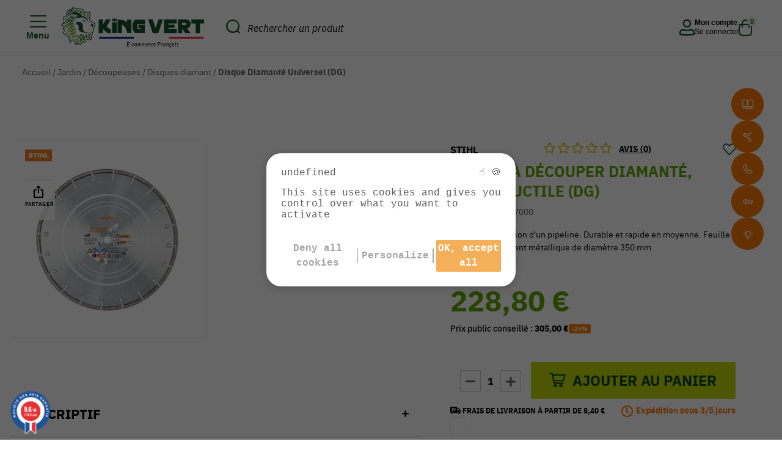

--- FILE ---
content_type: text/html; charset=UTF-8
request_url: https://www.kingvert.fr/produit/disque-diamante-universel-dg-stihl/29861
body_size: 37886
content:
<!DOCTYPE html>
<html lang="fr">

<head>

    <!-- Google Tag Manager -->
    <script>
        (function(w, d, s, l, i) {
            w[l] = w[l] || [];
            w[l].push({
                'gtm.start': new Date().getTime(),
                event: 'gtm.js'
            });
            var f = d.getElementsByTagName(s)[0],
                j = d.createElement(s),
                dl = l != 'dataLayer' ? '&l=' + l : '';
            j.async = true;
            j.src =
                'https://www.googletagmanager.com/gtm.js?id=' + i + dl;
            f.parentNode.insertBefore(j, f);
        })(window, document, 'script', 'dataLayer', 'GTM-T5VLLGD');
    </script>
    <!-- End Google Tag Manager -->

    <script type='text/javascript' src='https://www.kingvert.fr/assets/js/modernizr-custom.js?ver=1.0' defer></script>
    <script type='text/javascript' src='https://www.kingvert.fr/assets/js/detectizr.js?ver=1.0' defer></script>

    <meta charset="UTF-8">
    <meta name="viewport" content="width=device-width, initial-scale=1.0, minimal-ui">
    
    <!-- Favicons -->
    <link rel="profile" href="http://gmpg.org/xfn/11">
    <link rel="apple-touch-icon" sizes="57x57" href="https://www.kingvert.fr/assets/images/favicons/apple-icon-57x57.png">
    <link rel="apple-touch-icon" sizes="60x60" href="https://www.kingvert.fr/assets/images/favicons/apple-icon-60x60.png">
    <link rel="apple-touch-icon" sizes="72x72" href="https://www.kingvert.fr/assets/images/favicons/apple-icon-72x72.png">
    <link rel="apple-touch-icon" sizes="76x76" href="https://www.kingvert.fr/assets/images/favicons/apple-icon-76x76.png">
    <link rel="apple-touch-icon" sizes="114x114" href="https://www.kingvert.fr/assets/images/favicons/apple-icon-114x114.png">
    <link rel="apple-touch-icon" sizes="120x120" href="https://www.kingvert.fr/assets/images/favicons/apple-icon-120x120.png">
    <link rel="apple-touch-icon" sizes="144x144" href="https://www.kingvert.fr/assets/images/favicons/apple-icon-144x144.png">
    <link rel="apple-touch-icon" sizes="152x152" href="https://www.kingvert.fr/assets/images/favicons/apple-icon-152x152.png">
    <link rel="apple-touch-icon" sizes="180x180" href="https://www.kingvert.fr/assets/images/favicons/apple-icon-180x180.png">
    <link rel="icon" type="image/webp" sizes="192x192" href="https://www.kingvert.fr/assets/images/favicons/android-icon-192x192.png">
    <link rel="icon" type="image/webp" sizes="32x32" href="https://www.kingvert.fr/assets/images/favicons/favicon-32x32.png">
    <link rel="icon" type="image/webp" sizes="96x96" href="https://www.kingvert.fr/assets/images/favicons/favicon-96x96.png">
    <link rel="icon" type="image/webp" sizes="16x16" href="https://www.kingvert.fr/assets/images/favicons/favicon-16x16.png">
    <link rel="manifest" href="https://www.kingvert.fr/assets/images/favicons/manifest.json" crossorigin="use-credentials">
    <meta name="msapplication-TileColor" content="#ffffff">
    <meta name="msapplication-TileImage" content="https://www.kingvert.fr/assets/images/favicons/ms-icon-144x144.png">
    <meta name="theme-color" content="#ffffff">

    <link rel="preconnect" href="https://fonts.googleapis.com">
    <link rel="preconnect" href="https://fonts.gstatic.com" crossorigin>
    <link href="https://fonts.googleapis.com/css2?family=Anton&display=swap" rel="stylesheet">

            <title>Disque à découper diamanté STIHL pour l'asphalte, béton et briques | KING VERT</title>
            <meta name="description" content="Commandez votre Disque à découper diamanté, fonte ductile (DG). ✅ Livraison rapide - Paiement sécurisé - Remboursement possible">
            <link rel="canonical" href="https://www.kingvert.fr/produit/disque-diamante-universel-dg-stihl/29861">
        <meta property="og:locale" content="fr_FR">
    <meta property="og:type" content="website">
    <meta property="og:url" content="https://www.kingvert.fr/produit/disque-diamante-universel-dg-stihl/29861">
    <meta property="og:site_name" content="King Vert">
            <meta property="og:title" content="King Vert, le géant de la motoculture">
            <meta property="og:description" content="KINGVERT, le spécialiste de la motoculture, propose en ligne du matériel haute gamme comme STIHL, VIKING, TORO, LACME, CUB CADET et bien d'autres.">
            <meta property="og:image" content="https://www.kingvert.fr/assets/images/logo.webp" />
        <meta property="og:image:secure_url" content="https://www.kingvert.fr/assets/images/logo.webp">
    
    <meta name="twitter:card" content="summary_large_image">
    
            <meta name="twitter:title" content="King Vert, le géant de la motoculture">
            <meta name="twitter:description" content="King Vert, le géant de la motoculture">
            <meta name="twitter:image" content="https://www.kingvert.fr/assets/images/logo.webp">
        <meta name="twitter:url" content="https://www.kingvert.fr/produit/disque-diamante-universel-dg-stihl/29861" />

    <meta name="robots" content="max-snippet:-1, max-image-preview:large, max-video-preview:-1">
    <meta name="google-site-verification" content="1HvdPEoxTGySUczl5En4UoVXCpGcweei03qKQyZRTqM" />

    

	<link rel="stylesheet" href="https://cdn.jsdelivr.net/npm/uikit@3.22.3/dist/css/uikit.min.css" />
    <!-- TARTE AU CITRON -->
    <link rel="stylesheet" type="text/css" href="https://www.kingvert.fr/assets/css/tarteaucitron.css" defer>
    <script src="https://www.kingvert.fr/assets/js/tarteaucitron/custom_tarteaucitron.js"></script>
    <script src="https://www.kingvert.fr/assets/js/tarteaucitron/tarteaucitron.services.js" defer></script>
    <script src="https://www.kingvert.fr/assets/js/tarteaucitron/lang/tarteaucitron.fr.js" defer></script>
    <script>
        tarteaucitron.init({
            "privacyUrl": "",
            /* Privacy policy url */

            "hashtag": "#tarteaucitron",
            /* Open the panel with this hashtag */
            "cookieName": "tarteaucitron",
            /* Cookie name */

            "orientation": "middle",
            /* Banner position (top - bottom) */

            "showAlertSmall": false,
            /* Show the small banner on bottom right */
            "cookieslist": true,
            /* Show the cookie list */

            "showIcon": false,
            /* Show cookie icon to manage cookies */
            "iconPosition": "BottomRight",
            /* Position of the icon between BottomRight, BottomLeft, TopRight and TopLeft */

            "adblocker": false,
            /* Show a Warning if an adblocker is detected */

            "DenyAllCta": true,
            /* Show the deny all button */
            "AcceptAllCta": true,
            /* Show the accept all button when highPrivacy on */
            "highPrivacy": true,
            /* HIGHLY RECOMMANDED Disable auto consent */

            "handleBrowserDNTRequest": false,
            /* If Do Not Track == 1, disallow all */

            "removeCredit": true,
            /* Remove credit link */
            "moreInfoLink": true,
            /* Show more info link */
            "useExternalCss": true,
            /* If false, the tarteaucitron.css file will be loaded */

            //"cookieDomain": ".my-multisite-domaine.fr", /* Shared cookie for subdomain website */

            "readmoreLink": "",
            /* Change the default readmore link pointing to tarteaucitron.io */

            "mandatory": false /* Show a message about mandatory cookies */
        });

        
        
        
        tarteaucitron.user.facebookpixelId = '542126944186888';
        tarteaucitron.user.facebookpixelMore = function () { /* add here your optionnal facebook pixel function */ };
        (tarteaucitron.job = tarteaucitron.job || []).push('facebookpixel');

        tarteaucitron.user.clarity = 'f9mz09veyc';
        (tarteaucitron.job = tarteaucitron.job || []).push('clarity');

        (tarteaucitron.job = tarteaucitron.job || []).push('hotjar');
        tarteaucitron.user.hotjarId = 2672539;
        tarteaucitron.user.HotjarSv = 6;
    </script>

    <script type="text/javascript">
        var base_url = "https://www.kingvert.fr/";
        var site_url = "https://www.kingvert.fr/";
        javascript_for_later = [];
    </script>

    <script type="application/ld+json">
        {
            "@context": "https://schema.org",
            "@graph": [{
                    "@type": "Organization",
                    "@id": "https://www.kingvert.fr/#organization",
                    "name": "King Vert",
                    "url": "https://www.kingvert.fr/",
                    "sameAs": [
                        "https://www.facebook.com/kingvert.fr",
                        "https://www.youtube.com/user/ContactKingVert",
                        "https://twitter.com/ContactKingvert",
                        "https://www.tiktok.com/@kingvert.fr",
                        "https://www.wikidata.org/wiki/Q136229027"
                    ],
                    "logo": {
                        "@type": "ImageObject",
                        "@id": "https://www.kingvert.fr/#logo",
                        "inLanguage": "fr-FR",
                        "url": "https://www.kingvert.fr/assets/images/logo.webp",
                        "width": 142,
                        "height": 142,
                        "caption": "King Vert"
                    },
                    "image": {
                        "@id": "https://www.kingvert.fr/#logo"
                    }
                },
                {
                    "@type": "WebSite",
                    "@id": "https://www.kingvert.fr/#website",
                    "url": "https://www.kingvert.fr/",
                    "name": "King Vert",
                    "inLanguage": "fr-FR",
                    "description": "King Vert, le géant de la motoculture",
                    "publisher": {
                        "@id": "https://www.kingvert.fr/#organization"
                    },
                    "potentialAction": {
                        "@type": "SearchAction",
                        "target": "https://www.kingvert.fr/produits/liste?search={search_term_string}",
                        "query-input": "required name=search_term_string"
                    }
                },
                {
                    "@type": "WebPage",
                    "@id": "https://www.kingvert.fr/#webpage",
                    "url": "https://www.kingvert.fr/",
                    "name": "King Vert",
                    "isPartOf": {
                        "@id": "https://www.kingvert.fr/#website"
                    },
                    "inLanguage": "fr-FR",
                    "about": {
                        "@id": "https://www.kingvert.fr/#organization"
                    },
                    "description": ""
                }
            ]
        }
    </script>

    <!-- <script src="https://www.kingvert.fr/assets/js/libs/jquery-3.4.1.min.js"></script> -->
    <script src="https://code.jquery.com/jquery-3.6.0.min.js"></script>

                <script src="https://www.paypal.com/sdk/js?client-id=AQQaGsV3lH9F-na7DfMZtw_VSy0FtIY2DEeT2YmJnHRgvqaK2cAAzHFAVRwIgj_cknJszEBgM6FiTD4G&currency=EUR&components=messages" data-namespace="PayPalSDK"></script>
    
    <link rel="stylesheet" id="jquery-ui-theme-css" href="https://www.kingvert.fr/assets/css/libs/jquery-ui/jquery-ui.theme.min.css?ver=1.0" type="text/css">

    <!-- SLICK -->

    <link rel="stylesheet" id="kingvert_slick-css" href="https://www.kingvert.fr/assets/css/libs/slick/slick.css?ver=1582278477" type="text/css" defer>

    <link rel="stylesheet" id="kingvert_slick-theme-css" href="https://www.kingvert.fr/assets/css/libs/slick/slick-theme.css?ver=1582278477" type="text/css" defer>

    <link rel="stylesheet" id="fancybox-css" href="https://www.kingvert.fr/assets/css/libs/fancybox/jquery.fancybox.min.css?ver=5.3.2" type="text/css" defer>

    <!-- LEAFLET -->
    <link rel="stylesheet" id="leaflet-css" href="https://www.kingvert.fr/assets/css/libs/leaflet/leaflet.css?ver=5.3.2" type="text/css" media="all">
    <link rel="stylesheet" id="leaflet-markercluster-css" href="https://www.kingvert.fr/assets/css/libs/leaflet/MarkerCluster.css?ver=5.3.2" type="text/css" media="all">
    <link rel="stylesheet" id="leaflet-markercluster-default-css" href="https://www.kingvert.fr/assets/css/libs/leaflet/MarkerCluster.Default.css?ver=5.3.2" type="text/css" media="all">


    <link rel="stylesheet" href="https://cdn.jsdelivr.net/npm/uikit@3.22.3/dist/css/uikit.min.css" />

    <!-- BOOTSTRAP -->
    <link rel="stylesheet" href="https://www.kingvert.fr/assets/css/libs/bootstrap/bootstrap.min.css" async>
    
    <!-- FONTS -->
    <link rel="stylesheet" href="/assets/fonts/ibmplexsans/ibmplexsans-bold.woff2" as="font" type="font/woff2" crossorigin>
    <link rel="stylesheet" href="/assets/fonts/ibmplexsans/ibmplexsans-bolditalic.woff2" as="font" type="font/woff2" crossorigin>
    <link rel="stylesheet" href="/assets/fonts/ibmplexsans/ibmplexsans-extralight.woff2" as="font" type="font/woff2" crossorigin>
    <link rel="stylesheet" href="/assets/fonts/ibmplexsans/ibmplexsans-extralightitalic.woff2" as="font" type="font/woff2" crossorigin>
    <link rel="stylesheet" href="/assets/fonts/ibmplexsans/ibmplexsans-italic.woff2" as="font" type="font/woff2" crossorigin>
    <link rel="stylesheet" href="/assets/fonts/ibmplexsans/ibmplexsans-regular.woff2" as="font" type="font/woff2" crossorigin>
    <link rel="stylesheet" href="/assets/fonts/ibmplexsans/ibmplexsans-light.woff2" as="font" type="font/woff2" crossorigin>
    <link rel="stylesheet" href="/assets/fonts/ibmplexsans/ibmplexsans-lightitalic.woff2" as="font" type="font/woff2" crossorigin>
    <link rel="stylesheet" href="/assets/fonts/ibmplexsans/ibmplexsans-medium.woff2" as="font" type="font/woff2" crossorigin>
    <link rel="stylesheet" href="/assets/fonts/ibmplexsans/ibmplexsans-mediumitalic.woff2" as="font" type="font/woff2" crossorigin>
    <link rel="stylesheet" href="/assets/fonts/ibmplexsans/ibmplexsans-semibold.woff2" as="font" type="font/woff2" crossorigin>
    <link rel="stylesheet" href="/assets/fonts/ibmplexsans/ibmplexsans-semibolditalic.woff2" as="font" type="font/woff2" crossorigin>
    <link rel="stylesheet" href="/assets/fonts/ibmplexsans/ibmplexsans-thin.woff2" as="font" type="font/woff2" crossorigin>
    <link rel="stylesheet" href="/assets/fonts/ibmplexsans/ibmplexsans-thinitalic.woff2" as="font" type="font/woff2" crossorigin>

    <!-- STYLES -->
    <link href="https://www.kingvert.fr/assets/css/style.css?ver=1768755993" rel="preload" as="style" onload="this.onload=null;this.rel='stylesheet'">
    <style>
        @-webkit-keyframes degradeAnime{0%{background-position:0% 51%}50%{background-position:100% 50%}100%{background-position:0% 50%}}@keyframes degradeAnime{0%{background-position:0% 51%}50%{background-position:100% 50%}100%{background-position:0% 50%}}@font-face{font-family:"ibmplexsans";src:url("/assets/fonts/ibmplexsans/ibmplexsans-extralight.eot");src:url("/assets/fonts/ibmplexsans/ibmplexsans-extralight.eot?#iefix") format("embedded-opentype"),url("/assets/fonts/ibmplexsans/ibmplexsans-extralight.woff") format("woff"),url("/assets/fonts/ibmplexsans/ibmplexsans-extralight.ttf") format("truetype"),url("/assets/fonts/ibmplexsans/ibmplexsans-extralight.svg") format("svg");font-weight:100;font-style:normal;font-display:swap}@font-face{font-family:"ibmplexsans";src:url("/assets/fonts/ibmplexsans/ibmplexsans-extralightitalic.eot");src:url("/assets/fonts/ibmplexsans/ibmplexsans-extralightitalic.eot?#iefix") format("embedded-opentype"),url("/assets/fonts/ibmplexsans/ibmplexsans-extralightitalic.woff") format("woff"),url("/assets/fonts/ibmplexsans/ibmplexsans-extralightitalic.ttf") format("truetype"),url("/assets/fonts/ibmplexsans/ibmplexsans-extralightitalic.svg") format("svg");font-weight:100;font-style:italic;font-display:swap}@font-face{font-family:"ibmplexsans";src:url("/assets/fonts/ibmplexsans/ibmplexsans-light.eot");src:url("/assets/fonts/ibmplexsans/ibmplexsans-light.eot?#iefix") format("embedded-opentype"),url("/assets/fonts/ibmplexsans/ibmplexsans-light.woff") format("woff"),url("/assets/fonts/ibmplexsans/ibmplexsans-light.ttf") format("truetype"),url("/assets/fonts/ibmplexsans/ibmplexsans-light.svg") format("svg");font-weight:300;font-style:normal;font-display:swap}@font-face{font-family:"ibmplexsans";src:url("/assets/fonts/ibmplexsans/ibmplexsans-lightitalic.eot");src:url("/assets/fonts/ibmplexsans/ibmplexsans-lightitalic.eot?#iefix") format("embedded-opentype"),url("/assets/fonts/ibmplexsans/ibmplexsans-lightitalic.woff") format("woff"),url("/assets/fonts/ibmplexsans/ibmplexsans-lightitalic.ttf") format("truetype"),url("/assets/fonts/ibmplexsans/ibmplexsans-lightitalic.svg") format("svg");font-weight:300;font-style:italic;font-display:swap}@font-face{font-family:"ibmplexsans";src:url("/assets/fonts/ibmplexsans/ibmplexsans-regular.eot");src:url("/assets/fonts/ibmplexsans/ibmplexsans-regular.eot?#iefix") format("embedded-opentype"),url("/assets/fonts/ibmplexsans/ibmplexsans-regular.woff") format("woff"),url("/assets/fonts/ibmplexsans/ibmplexsans-regular.ttf") format("truetype"),url("/assets/fonts/ibmplexsans/ibmplexsans-regular.svg") format("svg");font-weight:normal;font-style:normal;font-display:swap}@font-face{font-family:"ibmplexsans";src:url("/assets/fonts/ibmplexsans/ibmplexsans-italic.eot");src:url("/assets/fonts/ibmplexsans/ibmplexsans-italic.eot?#iefix") format("embedded-opentype"),url("/assets/fonts/ibmplexsans/ibmplexsans-italic.woff") format("woff"),url("/assets/fonts/ibmplexsans/ibmplexsans-italic.ttf") format("truetype"),url("/assets/fonts/ibmplexsans/ibmplexsans-italic.svg") format("svg");font-weight:normal;font-style:italic;font-display:swap}@font-face{font-family:"ibmplexsans";src:url("/assets/fonts/ibmplexsans/ibmplexsans-medium.eot");src:url("/assets/fonts/ibmplexsans/ibmplexsans-medium.eot?#iefix") format("embedded-opentype"),url("/assets/fonts/ibmplexsans/ibmplexsans-medium.woff") format("woff"),url("/assets/fonts/ibmplexsans/ibmplexsans-medium.ttf") format("truetype"),url("/assets/fonts/ibmplexsans/ibmplexsans-medium.svg") format("svg");font-weight:500;font-style:normal;font-display:swap}@font-face{font-family:"ibmplexsans";src:url("/assets/fonts/ibmplexsans/ibmplexsans-mediumitalic.eot");src:url("/assets/fonts/ibmplexsans/ibmplexsans-mediumitalic.eot?#iefix") format("embedded-opentype"),url("/assets/fonts/ibmplexsans/ibmplexsans-mediumitalic.woff") format("woff"),url("/assets/fonts/ibmplexsans/ibmplexsans-mediumitalic.ttf") format("truetype"),url("/assets/fonts/ibmplexsans/ibmplexsans-mediumitalic.svg") format("svg");font-weight:500;font-style:italic;font-display:swap}@font-face{font-family:"ibmplexsans";src:url("/assets/fonts/ibmplexsans/ibmplexsans-semibold.eot");src:url("/assets/fonts/ibmplexsans/ibmplexsans-semibold.eot?#iefix") format("embedded-opentype"),url("/assets/fonts/ibmplexsans/ibmplexsans-semibold.woff") format("woff"),url("/assets/fonts/ibmplexsans/ibmplexsans-semibold.ttf") format("truetype"),url("/assets/fonts/ibmplexsans/ibmplexsans-semibold.svg") format("svg");font-weight:600;font-style:normal;font-display:swap}@font-face{font-family:"ibmplexsans";src:url("/assets/fonts/ibmplexsans/ibmplexsans-semibolditalic.eot");src:url("/assets/fonts/ibmplexsans/ibmplexsans-semibolditalic.eot?#iefix") format("embedded-opentype"),url("/assets/fonts/ibmplexsans/ibmplexsans-semibolditalic.woff") format("woff"),url("/assets/fonts/ibmplexsans/ibmplexsans-semibolditalic.ttf") format("truetype"),url("/assets/fonts/ibmplexsans/ibmplexsans-semibolditalic.svg") format("svg");font-weight:600;font-style:italic;font-display:swap}@font-face{font-family:"ibmplexsans";src:url("/assets/fonts/ibmplexsans/ibmplexsans-bold.eot");src:url("/assets/fonts/ibmplexsans/ibmplexsans-bold.eot?#iefix") format("embedded-opentype"),url("/assets/fonts/ibmplexsans/ibmplexsans-bold.woff") format("woff"),url("/assets/fonts/ibmplexsans/ibmplexsans-bold.ttf") format("truetype"),url("/assets/fonts/ibmplexsans/ibmplexsans-bold.svg") format("svg");font-weight:800;font-style:normal;font-display:swap}@font-face{font-family:"ibmplexsans";src:url("/assets/fonts/ibmplexsans/ibmplexsans-bolditalic.eot");src:url("/assets/fonts/ibmplexsans/ibmplexsans-bolditalic.eot?#iefix") format("embedded-opentype"),url("/assets/fonts/ibmplexsans/ibmplexsans-bolditalic.woff") format("woff"),url("/assets/fonts/ibmplexsans/ibmplexsans-bolditalic.ttf") format("truetype"),url("/assets/fonts/ibmplexsans/ibmplexsans-bolditalic.svg") format("svg");font-weight:800;font-style:italic;font-display:swap}@font-face{font-family:"marianne";src:url("/assets/fonts/marianne/Marianne-ExtraBold.eot");src:url("/assets/fonts/marianne/Marianne-ExtraBold.eot?#iefix") format("embedded-opentype"),url("/assets/fonts/marianne/Marianne-ExtraBold.woff") format("woff"),url("/assets/fonts/marianne/Marianne-ExtraBold.ttf") format("truetype"),url("/assets/fonts/marianne/Marianne-ExtraBold.svg") format("svg");font-weight:800;font-style:italic;font-display:swap}.fa,.fas,.far,.fal,.fab{-moz-osx-font-smoothing:grayscale;-webkit-font-smoothing:antialiased;display:inline-block;font-style:normal;font-variant:normal;text-rendering:auto;line-height:1}.fa-lg{font-size:1.3333333333em;line-height:.75em;vertical-align:-0.0667em}.fa-xs{font-size:.75em}.fa-sm{font-size:.875em}.fa-1x{font-size:1em}.fa-2x{font-size:2em}.fa-3x{font-size:3em}.fa-4x{font-size:4em}.fa-5x{font-size:5em}.fa-6x{font-size:6em}.fa-7x{font-size:7em}.fa-8x{font-size:8em}.fa-9x{font-size:9em}.fa-10x{font-size:10em}.fa-fw{text-align:center;width:1.25em}.fa-ul{list-style-type:none;margin-left:2.5em;padding-left:0}.fa-ul>li{position:relative}.fa-li{left:-2em;position:absolute;text-align:center;width:2em;line-height:inherit}.fa-border{border:solid .08em #eee;border-radius:.1em;padding:.2em .25em .15em}.fa-pull-left{float:left}.fa-pull-right{float:right}.fa.fa-pull-left,.fas.fa-pull-left,.far.fa-pull-left,.fal.fa-pull-left,.fab.fa-pull-left{margin-right:.3em}.fa.fa-pull-right,.fas.fa-pull-right,.far.fa-pull-right,.fal.fa-pull-right,.fab.fa-pull-right{margin-left:.3em}.fa-spin{-webkit-animation:fa-spin 2s infinite linear;animation:fa-spin 2s infinite linear}.fa-pulse{-webkit-animation:fa-spin 1s infinite steps(8);animation:fa-spin 1s infinite steps(8)}@-webkit-keyframes fa-spin{0%{-webkit-transform:rotate(0deg);transform:rotate(0deg)}100%{-webkit-transform:rotate(360deg);transform:rotate(360deg)}}@keyframes fa-spin{0%{-webkit-transform:rotate(0deg);transform:rotate(0deg)}100%{-webkit-transform:rotate(360deg);transform:rotate(360deg)}}.fa-rotate-90{-ms-filter:"progid:DXImageTransform.Microsoft.BasicImage(rotation=1)";-webkit-transform:rotate(90deg);transform:rotate(90deg)}.fa-rotate-180{-ms-filter:"progid:DXImageTransform.Microsoft.BasicImage(rotation=2)";-webkit-transform:rotate(180deg);transform:rotate(180deg)}.fa-rotate-270{-ms-filter:"progid:DXImageTransform.Microsoft.BasicImage(rotation=3)";-webkit-transform:rotate(270deg);transform:rotate(270deg)}.fa-flip-horizontal{-ms-filter:"progid:DXImageTransform.Microsoft.BasicImage(rotation=0, mirror=1)";-webkit-transform:scale(-1, 1);transform:scale(-1, 1)}.fa-flip-vertical{-ms-filter:"progid:DXImageTransform.Microsoft.BasicImage(rotation=2, mirror=1)";-webkit-transform:scale(1, -1);transform:scale(1, -1)}.fa-flip-horizontal.fa-flip-vertical{-ms-filter:"progid:DXImageTransform.Microsoft.BasicImage(rotation=2, mirror=1)";-webkit-transform:scale(-1, -1);transform:scale(-1, -1)}:root .fa-rotate-90,:root .fa-rotate-180,:root .fa-rotate-270,:root .fa-flip-horizontal,:root .fa-flip-vertical{-webkit-filter:none;filter:none}.fa-stack{display:inline-block;height:2em;line-height:2em;position:relative;vertical-align:middle;width:2em}.fa-stack-1x,.fa-stack-2x{left:0;position:absolute;text-align:center;width:100%}.fa-stack-1x{line-height:inherit}.fa-stack-2x{font-size:2em}.fa-inverse{color:#fff}.fa-500px:before{content:""}.fa-accessible-icon:before{content:""}.fa-accusoft:before{content:""}.fa-address-book:before{content:""}.fa-address-card:before{content:""}.fa-adjust:before{content:""}.fa-adn:before{content:""}.fa-adversal:before{content:""}.fa-affiliatetheme:before{content:""}.fa-algolia:before{content:""}.fa-align-center:before{content:""}.fa-align-justify:before{content:""}.fa-align-left:before{content:""}.fa-align-right:before{content:""}.fa-allergies:before{content:""}.fa-amazon:before{content:""}.fa-amazon-pay:before{content:""}.fa-ambulance:before{content:""}.fa-american-sign-language-interpreting:before{content:""}.fa-amilia:before{content:""}.fa-anchor:before{content:""}.fa-android:before{content:""}.fa-angellist:before{content:""}.fa-angle-double-down:before{content:""}.fa-angle-double-left:before{content:""}.fa-angle-double-right:before{content:""}.fa-angle-double-up:before{content:""}.fa-angle-down:before{content:""}.fa-angle-left:before{content:""}.fa-angle-right:before{content:""}.fa-angle-up:before{content:""}.fa-angrycreative:before{content:""}.fa-angular:before{content:""}.fa-app-store:before{content:""}.fa-app-store-ios:before{content:""}.fa-apper:before{content:""}.fa-apple:before{content:""}.fa-apple-pay:before{content:""}.fa-archive:before{content:""}.fa-arrow-alt-circle-down:before{content:""}.fa-arrow-alt-circle-left:before{content:""}.fa-arrow-alt-circle-right:before{content:""}.fa-arrow-alt-circle-up:before{content:""}.fa-arrow-circle-down:before{content:""}.fa-arrow-circle-left:before{content:""}.fa-arrow-circle-right:before{content:""}.fa-arrow-circle-up:before{content:""}.fa-arrow-down:before{content:""}.fa-arrow-left:before{content:""}.fa-arrow-right:before{content:""}.fa-arrow-up:before{content:""}.fa-arrows-alt:before{content:""}.fa-arrows-alt-h:before{content:""}.fa-arrows-alt-v:before{content:""}.fa-assistive-listening-systems:before{content:""}.fa-asterisk:before{content:""}.fa-asymmetrik:before{content:""}.fa-at:before{content:""}.fa-audible:before{content:""}.fa-audio-description:before{content:""}.fa-autoprefixer:before{content:""}.fa-avianex:before{content:""}.fa-aviato:before{content:""}.fa-aws:before{content:""}.fa-backward:before{content:""}.fa-balance-scale:before{content:""}.fa-ban:before{content:""}.fa-band-aid:before{content:""}.fa-bandcamp:before{content:""}.fa-barcode:before{content:""}.fa-bars:before{content:""}.fa-baseball-ball:before{content:""}.fa-basketball-ball:before{content:""}.fa-bath:before{content:""}.fa-battery-empty:before{content:""}.fa-battery-full:before{content:""}.fa-battery-half:before{content:""}.fa-battery-quarter:before{content:""}.fa-battery-three-quarters:before{content:""}.fa-bed:before{content:""}.fa-beer:before{content:""}.fa-behance:before{content:""}.fa-behance-square:before{content:""}.fa-bell:before{content:""}.fa-bell-slash:before{content:""}.fa-bicycle:before{content:""}.fa-bimobject:before{content:""}.fa-binoculars:before{content:""}.fa-birthday-cake:before{content:""}.fa-bitbucket:before{content:""}.fa-bitcoin:before{content:""}.fa-bity:before{content:""}.fa-black-tie:before{content:""}.fa-blackberry:before{content:""}.fa-blind:before{content:""}.fa-blogger:before{content:""}.fa-blogger-b:before{content:""}.fa-bluetooth:before{content:""}.fa-bluetooth-b:before{content:""}.fa-bold:before{content:""}.fa-bolt:before{content:""}.fa-bomb:before{content:""}.fa-book:before{content:""}.fa-bookmark:before{content:""}.fa-bowling-ball:before{content:""}.fa-box:before{content:""}.fa-box-open:before{content:""}.fa-boxes:before{content:""}.fa-braille:before{content:""}.fa-briefcase:before{content:""}.fa-briefcase-medical:before{content:""}.fa-btc:before{content:""}.fa-bug:before{content:""}.fa-building:before{content:""}.fa-bullhorn:before{content:""}.fa-bullseye:before{content:""}.fa-burn:before{content:""}.fa-buromobelexperte:before{content:""}.fa-bus:before{content:""}.fa-buysellads:before{content:""}.fa-calculator:before{content:""}.fa-calendar:before{content:""}.fa-calendar-alt:before{content:""}.fa-calendar-check:before{content:""}.fa-calendar-minus:before{content:""}.fa-calendar-plus:before{content:""}.fa-calendar-times:before{content:""}.fa-camera:before{content:""}.fa-camera-retro:before{content:""}.fa-capsules:before{content:""}.fa-car:before{content:""}.fa-caret-down:before{content:""}.fa-caret-left:before{content:""}.fa-caret-right:before{content:""}.fa-caret-square-down:before{content:""}.fa-caret-square-left:before{content:""}.fa-caret-square-right:before{content:""}.fa-caret-square-up:before{content:""}.fa-caret-up:before{content:""}.fa-cart-arrow-down:before{content:""}.fa-cart-plus:before{content:""}.fa-cc-amazon-pay:before{content:""}.fa-cc-amex:before{content:""}.fa-cc-apple-pay:before{content:""}.fa-cc-diners-club:before{content:""}.fa-cc-discover:before{content:""}.fa-cc-jcb:before{content:""}.fa-cc-mastercard:before{content:""}.fa-cc-paypal:before{content:""}.fa-cc-stripe:before{content:""}.fa-cc-visa:before{content:""}.fa-centercode:before{content:""}.fa-certificate:before{content:""}.fa-chart-area:before{content:""}.fa-chart-bar:before{content:""}.fa-chart-line:before{content:""}.fa-chart-pie:before{content:""}.fa-check:before{content:""}.fa-check-circle:before{content:""}.fa-check-square:before{content:""}.fa-chess:before{content:""}.fa-chess-bishop:before{content:""}.fa-chess-board:before{content:""}.fa-chess-king:before{content:""}.fa-chess-knight:before{content:""}.fa-chess-pawn:before{content:""}.fa-chess-queen:before{content:""}.fa-chess-rook:before{content:""}.fa-chevron-circle-down:before{content:""}.fa-chevron-circle-left:before{content:""}.fa-chevron-circle-right:before{content:""}.fa-chevron-circle-up:before{content:""}.fa-chevron-down:before{content:""}.fa-chevron-left:before{content:""}.fa-chevron-right:before{content:""}.fa-chevron-up:before{content:""}.fa-child:before{content:""}.fa-chrome:before{content:""}.fa-circle:before{content:""}.fa-circle-notch:before{content:""}.fa-clipboard:before{content:""}.fa-clipboard-check:before{content:""}.fa-clipboard-list:before{content:""}.fa-clock:before{content:""}.fa-clone:before{content:""}.fa-closed-captioning:before{content:""}.fa-cloud:before{content:""}.fa-cloud-download-alt:before{content:""}.fa-cloud-upload-alt:before{content:""}.fa-cloudscale:before{content:""}.fa-cloudsmith:before{content:""}.fa-cloudversify:before{content:""}.fa-code:before{content:""}.fa-code-branch:before{content:""}.fa-codepen:before{content:""}.fa-codiepie:before{content:""}.fa-coffee:before{content:""}.fa-cog:before{content:""}.fa-cogs:before{content:""}.fa-columns:before{content:""}.fa-comment:before{content:""}.fa-comment-alt:before{content:""}.fa-comment-dots:before{content:""}.fa-comment-slash:before{content:""}.fa-comments:before{content:""}.fa-compass:before{content:""}.fa-compress:before{content:""}.fa-connectdevelop:before{content:""}.fa-contao:before{content:""}.fa-copy:before{content:""}.fa-copyright:before{content:""}.fa-couch:before{content:""}.fa-cpanel:before{content:""}.fa-creative-commons:before{content:""}.fa-credit-card:before{content:""}.fa-crop:before{content:""}.fa-crosshairs:before{content:""}.fa-css3:before{content:""}.fa-css3-alt:before{content:""}.fa-cube:before{content:""}.fa-cubes:before{content:""}.fa-cut:before{content:""}.fa-cuttlefish:before{content:""}.fa-d-and-d:before{content:""}.fa-dashcube:before{content:""}.fa-database:before{content:""}.fa-deaf:before{content:""}.fa-delicious:before{content:""}.fa-deploydog:before{content:""}.fa-deskpro:before{content:""}.fa-desktop:before{content:""}.fa-deviantart:before{content:""}.fa-diagnoses:before{content:""}.fa-digg:before{content:""}.fa-digital-ocean:before{content:""}.fa-discord:before{content:""}.fa-discourse:before{content:""}.fa-dna:before{content:""}.fa-dochub:before{content:""}.fa-docker:before{content:""}.fa-dollar-sign:before{content:""}.fa-dolly:before{content:""}.fa-dolly-flatbed:before{content:""}.fa-donate:before{content:""}.fa-dot-circle:before{content:""}.fa-dove:before{content:""}.fa-download:before{content:""}.fa-draft2digital:before{content:""}.fa-dribbble:before{content:""}.fa-dribbble-square:before{content:""}.fa-dropbox:before{content:""}.fa-drupal:before{content:""}.fa-dyalog:before{content:""}.fa-earlybirds:before{content:""}.fa-edge:before{content:""}.fa-edit:before{content:""}.fa-eject:before{content:""}.fa-elementor:before{content:""}.fa-ellipsis-h:before{content:""}.fa-ellipsis-v:before{content:""}.fa-ember:before{content:""}.fa-empire:before{content:""}.fa-envelope:before{content:""}.fa-envelope-open:before{content:""}.fa-envelope-square:before{content:""}.fa-envira:before{content:""}.fa-eraser:before{content:""}.fa-erlang:before{content:""}.fa-ethereum:before{content:""}.fa-etsy:before{content:""}.fa-euro-sign:before{content:""}.fa-exchange-alt:before{content:""}.fa-exclamation:before{content:""}.fa-exclamation-circle:before{content:""}.fa-exclamation-triangle:before{content:""}.fa-expand:before{content:""}.fa-expand-arrows-alt:before{content:""}.fa-expeditedssl:before{content:""}.fa-external-link-alt:before{content:""}.fa-external-link-square-alt:before{content:""}.fa-eye:before{content:""}.fa-eye-dropper:before{content:""}.fa-eye-slash:before{content:""}.fa-facebook:before{content:""}.fa-facebook-f:before{content:""}.fa-facebook-messenger:before{content:""}.fa-facebook-square:before{content:""}.fa-fast-backward:before{content:""}.fa-fast-forward:before{content:""}.fa-fax:before{content:""}.fa-female:before{content:""}.fa-fighter-jet:before{content:""}.fa-file:before{content:""}.fa-file-alt:before{content:""}.fa-file-archive:before{content:""}.fa-file-audio:before{content:""}.fa-file-code:before{content:""}.fa-file-excel:before{content:""}.fa-file-image:before{content:""}.fa-file-medical:before{content:""}.fa-file-medical-alt:before{content:""}.fa-file-pdf:before{content:""}.fa-file-powerpoint:before{content:""}.fa-file-video:before{content:""}.fa-file-word:before{content:""}.fa-film:before{content:""}.fa-filter:before{content:""}.fa-fire:before{content:""}.fa-fire-extinguisher:before{content:""}.fa-firefox:before{content:""}.fa-first-aid:before{content:""}.fa-first-order:before{content:""}.fa-firstdraft:before{content:""}.fa-flag:before{content:""}.fa-flag-checkered:before{content:""}.fa-flask:before{content:""}.fa-flickr:before{content:""}.fa-flipboard:before{content:""}.fa-fly:before{content:""}.fa-folder:before{content:""}.fa-folder-open:before{content:""}.fa-font:before{content:""}.fa-font-awesome:before{content:""}.fa-font-awesome-alt:before{content:""}.fa-font-awesome-flag:before{content:""}.fa-fonticons:before{content:""}.fa-fonticons-fi:before{content:""}.fa-football-ball:before{content:""}.fa-fort-awesome:before{content:""}.fa-fort-awesome-alt:before{content:""}.fa-forumbee:before{content:""}.fa-forward:before{content:""}.fa-foursquare:before{content:""}.fa-free-code-camp:before{content:""}.fa-freebsd:before{content:""}.fa-frown:before{content:""}.fa-futbol:before{content:""}.fa-gamepad:before{content:""}.fa-gavel:before{content:""}.fa-gem:before{content:""}.fa-genderless:before{content:""}.fa-get-pocket:before{content:""}.fa-gg:before{content:""}.fa-gg-circle:before{content:""}.fa-gift:before{content:""}.fa-git:before{content:""}.fa-git-square:before{content:""}.fa-github:before{content:""}.fa-github-alt:before{content:""}.fa-github-square:before{content:""}.fa-gitkraken:before{content:""}.fa-gitlab:before{content:""}.fa-gitter:before{content:""}.fa-glass-martini:before{content:""}.fa-glide:before{content:""}.fa-glide-g:before{content:""}.fa-globe:before{content:""}.fa-gofore:before{content:""}.fa-golf-ball:before{content:""}.fa-goodreads:before{content:""}.fa-goodreads-g:before{content:""}.fa-google:before{content:""}.fa-google-drive:before{content:""}.fa-google-play:before{content:""}.fa-google-plus:before{content:""}.fa-google-plus-g:before{content:""}.fa-google-plus-square:before{content:""}.fa-google-wallet:before{content:""}.fa-graduation-cap:before{content:""}.fa-gratipay:before{content:""}.fa-grav:before{content:""}.fa-gripfire:before{content:""}.fa-grunt:before{content:""}.fa-gulp:before{content:""}.fa-h-square:before{content:""}.fa-hacker-news:before{content:""}.fa-hacker-news-square:before{content:""}.fa-hand-holding:before{content:""}.fa-hand-holding-heart:before{content:""}.fa-hand-holding-usd:before{content:""}.fa-hand-lizard:before{content:""}.fa-hand-paper:before{content:""}.fa-hand-peace:before{content:""}.fa-hand-point-down:before{content:""}.fa-hand-point-left:before{content:""}.fa-hand-point-right:before{content:""}.fa-hand-point-up:before{content:""}.fa-hand-pointer:before{content:""}.fa-hand-rock:before{content:""}.fa-hand-scissors:before{content:""}.fa-hand-spock:before{content:""}.fa-hands:before{content:""}.fa-hands-helping:before{content:""}.fa-handshake:before{content:""}.fa-hashtag:before{content:""}.fa-hdd:before{content:""}.fa-heading:before{content:""}.fa-headphones:before{content:""}.fa-heart:before{content:""}.fa-heartbeat:before{content:""}.fa-hips:before{content:""}.fa-hire-a-helper:before{content:""}.fa-history:before{content:""}.fa-hockey-puck:before{content:""}.fa-home:before{content:""}.fa-hooli:before{content:""}.fa-hospital:before{content:""}.fa-hospital-alt:before{content:""}.fa-hospital-symbol:before{content:""}.fa-hotjar:before{content:""}.fa-hourglass:before{content:""}.fa-hourglass-end:before{content:""}.fa-hourglass-half:before{content:""}.fa-hourglass-start:before{content:""}.fa-houzz:before{content:""}.fa-html5:before{content:""}.fa-hubspot:before{content:""}.fa-i-cursor:before{content:""}.fa-id-badge:before{content:""}.fa-id-card:before{content:""}.fa-id-card-alt:before{content:""}.fa-image:before{content:""}.fa-images:before{content:""}.fa-imdb:before{content:""}.fa-inbox:before{content:""}.fa-indent:before{content:""}.fa-industry:before{content:""}.fa-info:before{content:""}.fa-info-circle:before{content:""}.fa-instagram:before{content:""}.fa-internet-explorer:before{content:""}.fa-ioxhost:before{content:""}.fa-italic:before{content:""}.fa-itunes:before{content:""}.fa-itunes-note:before{content:""}.fa-java:before{content:""}.fa-jenkins:before{content:""}.fa-joget:before{content:""}.fa-joomla:before{content:""}.fa-js:before{content:""}.fa-js-square:before{content:""}.fa-jsfiddle:before{content:""}.fa-key:before{content:""}.fa-keyboard:before{content:""}.fa-keycdn:before{content:""}.fa-kickstarter:before{content:""}.fa-kickstarter-k:before{content:""}.fa-korvue:before{content:""}.fa-language:before{content:""}.fa-laptop:before{content:""}.fa-laravel:before{content:""}.fa-lastfm:before{content:""}.fa-lastfm-square:before{content:""}.fa-leaf:before{content:""}.fa-leanpub:before{content:""}.fa-lemon:before{content:""}.fa-less:before{content:""}.fa-level-down-alt:before{content:""}.fa-level-up-alt:before{content:""}.fa-life-ring:before{content:""}.fa-lightbulb:before{content:""}.fa-line:before{content:""}.fa-link:before{content:""}.fa-linkedin:before{content:""}.fa-linkedin-in:before{content:""}.fa-linode:before{content:""}.fa-linux:before{content:""}.fa-lira-sign:before{content:""}.fa-list:before{content:""}.fa-list-alt:before{content:""}.fa-list-ol:before{content:""}.fa-list-ul:before{content:""}.fa-location-arrow:before{content:""}.fa-lock:before{content:""}.fa-lock-open:before{content:""}.fa-long-arrow-alt-down:before{content:""}.fa-long-arrow-alt-left:before{content:""}.fa-long-arrow-alt-right:before{content:""}.fa-long-arrow-alt-up:before{content:""}.fa-low-vision:before{content:""}.fa-lyft:before{content:""}.fa-magento:before{content:""}.fa-magic:before{content:""}.fa-magnet:before{content:""}.fa-male:before{content:""}.fa-map:before{content:""}.fa-map-marker:before{content:""}.fa-map-marker-alt:before{content:""}.fa-map-pin:before{content:""}.fa-map-signs:before{content:""}.fa-mars:before{content:""}.fa-mars-double:before{content:""}.fa-mars-stroke:before{content:""}.fa-mars-stroke-h:before{content:""}.fa-mars-stroke-v:before{content:""}.fa-maxcdn:before{content:""}.fa-medapps:before{content:""}.fa-medium:before{content:""}.fa-medium-m:before{content:""}.fa-medkit:before{content:""}.fa-medrt:before{content:""}.fa-meetup:before{content:""}.fa-meh:before{content:""}.fa-mercury:before{content:""}.fa-microchip:before{content:""}.fa-microphone:before{content:""}.fa-microphone-slash:before{content:""}.fa-microsoft:before{content:""}.fa-minus:before{content:""}.fa-minus-circle:before{content:""}.fa-minus-square:before{content:""}.fa-mix:before{content:""}.fa-mixcloud:before{content:""}.fa-mizuni:before{content:""}.fa-mobile:before{content:""}.fa-mobile-alt:before{content:""}.fa-modx:before{content:""}.fa-monero:before{content:""}.fa-money-bill-alt:before{content:""}.fa-moon:before{content:""}.fa-motorcycle:before{content:""}.fa-mouse-pointer:before{content:""}.fa-music:before{content:""}.fa-napster:before{content:""}.fa-neuter:before{content:""}.fa-newspaper:before{content:""}.fa-nintendo-switch:before{content:""}.fa-node:before{content:""}.fa-node-js:before{content:""}.fa-notes-medical:before{content:""}.fa-npm:before{content:""}.fa-ns8:before{content:""}.fa-nutritionix:before{content:""}.fa-object-group:before{content:""}.fa-object-ungroup:before{content:""}.fa-odnoklassniki:before{content:""}.fa-odnoklassniki-square:before{content:""}.fa-opencart:before{content:""}.fa-openid:before{content:""}.fa-opera:before{content:""}.fa-optin-monster:before{content:""}.fa-osi:before{content:""}.fa-outdent:before{content:""}.fa-page4:before{content:""}.fa-pagelines:before{content:""}.fa-paint-brush:before{content:""}.fa-palfed:before{content:""}.fa-pallet:before{content:""}.fa-paper-plane:before{content:""}.fa-paperclip:before{content:""}.fa-parachute-box:before{content:""}.fa-paragraph:before{content:""}.fa-paste:before{content:""}.fa-patreon:before{content:""}.fa-pause:before{content:""}.fa-pause-circle:before{content:""}.fa-paw:before{content:""}.fa-paypal:before{content:""}.fa-pen-square:before{content:""}.fa-pencil-alt:before{content:""}.fa-people-carry:before{content:""}.fa-percent:before{content:""}.fa-periscope:before{content:""}.fa-phabricator:before{content:""}.fa-phoenix-framework:before{content:""}.fa-phone:before{content:""}.fa-phone-slash:before{content:""}.fa-phone-square:before{content:""}.fa-phone-volume:before{content:""}.fa-php:before{content:""}.fa-pied-piper:before{content:""}.fa-pied-piper-alt:before{content:""}.fa-pied-piper-hat:before{content:""}.fa-pied-piper-pp:before{content:""}.fa-piggy-bank:before{content:""}.fa-pills:before{content:""}.fa-pinterest:before{content:""}.fa-pinterest-p:before{content:""}.fa-pinterest-square:before{content:""}.fa-plane:before{content:""}.fa-play:before{content:""}.fa-play-circle:before{content:""}.fa-playstation:before{content:""}.fa-plug:before{content:""}.fa-plus:before{content:""}.fa-plus-circle:before{content:""}.fa-plus-square:before{content:""}.fa-podcast:before{content:""}.fa-poo:before{content:""}.fa-pound-sign:before{content:""}.fa-power-off:before{content:""}.fa-prescription-bottle:before{content:""}.fa-prescription-bottle-alt:before{content:""}.fa-print:before{content:""}.fa-procedures:before{content:""}.fa-product-hunt:before{content:""}.fa-pushed:before{content:""}.fa-puzzle-piece:before{content:""}.fa-python:before{content:""}.fa-qq:before{content:""}.fa-qrcode:before{content:""}.fa-question:before{content:""}.fa-question-circle:before{content:""}.fa-quidditch:before{content:""}.fa-quinscape:before{content:""}.fa-quora:before{content:""}.fa-quote-left:before{content:""}.fa-quote-right:before{content:""}.fa-random:before{content:""}.fa-ravelry:before{content:""}.fa-react:before{content:""}.fa-readme:before{content:""}.fa-rebel:before{content:""}.fa-recycle:before{content:""}.fa-red-river:before{content:""}.fa-reddit:before{content:""}.fa-reddit-alien:before{content:""}.fa-reddit-square:before{content:""}.fa-redo:before{content:""}.fa-redo-alt:before{content:""}.fa-registered:before{content:""}.fa-rendact:before{content:""}.fa-renren:before{content:""}.fa-reply:before{content:""}.fa-reply-all:before{content:""}.fa-replyd:before{content:""}.fa-resolving:before{content:""}.fa-retweet:before{content:""}.fa-ribbon:before{content:""}.fa-road:before{content:""}.fa-rocket:before{content:""}.fa-rocketchat:before{content:""}.fa-rockrms:before{content:""}.fa-rss:before{content:""}.fa-rss-square:before{content:""}.fa-ruble-sign:before{content:""}.fa-rupee-sign:before{content:""}.fa-safari:before{content:""}.fa-sass:before{content:""}.fa-save:before{content:""}.fa-schlix:before{content:""}.fa-scribd:before{content:""}.fa-search:before{content:""}.fa-search-minus:before{content:""}.fa-search-plus:before{content:""}.fa-searchengin:before{content:""}.fa-seedling:before{content:""}.fa-sellcast:before{content:""}.fa-sellsy:before{content:""}.fa-server:before{content:""}.fa-servicestack:before{content:""}.fa-share:before{content:""}.fa-share-alt:before{content:""}.fa-share-alt-square:before{content:""}.fa-share-square:before{content:""}.fa-shekel-sign:before{content:""}.fa-shield-alt:before{content:""}.fa-ship:before{content:""}.fa-shipping-fast:before{content:""}.fa-shirtsinbulk:before{content:""}.fa-shopping-bag:before{content:""}.fa-shopping-basket:before{content:""}.fa-shopping-cart:before{content:""}.fa-shower:before{content:""}.fa-sign:before{content:""}.fa-sign-in-alt:before{content:""}.fa-sign-language:before{content:""}.fa-sign-out-alt:before{content:""}.fa-signal:before{content:""}.fa-simplybuilt:before{content:""}.fa-sistrix:before{content:""}.fa-sitemap:before{content:""}.fa-skyatlas:before{content:""}.fa-skype:before{content:""}.fa-slack:before{content:""}.fa-slack-hash:before{content:""}.fa-sliders-h:before{content:""}.fa-slideshare:before{content:""}.fa-smile:before{content:""}.fa-smoking:before{content:""}.fa-snapchat:before{content:""}.fa-snapchat-ghost:before{content:""}.fa-snapchat-square:before{content:""}.fa-snowflake:before{content:""}.fa-sort:before{content:""}.fa-sort-alpha-down:before{content:""}.fa-sort-alpha-up:before{content:""}.fa-sort-amount-down:before{content:""}.fa-sort-amount-up:before{content:""}.fa-sort-down:before{content:""}.fa-sort-numeric-down:before{content:""}.fa-sort-numeric-up:before{content:""}.fa-sort-up:before{content:""}.fa-soundcloud:before{content:""}.fa-space-shuttle:before{content:""}.fa-speakap:before{content:""}.fa-spinner:before{content:""}.fa-spotify:before{content:""}.fa-square:before{content:""}.fa-square-full:before{content:""}.fa-stack-exchange:before{content:""}.fa-stack-overflow:before{content:""}.fa-star:before{content:""}.fa-star-half:before{content:""}.fa-staylinked:before{content:""}.fa-steam:before{content:""}.fa-steam-square:before{content:""}.fa-steam-symbol:before{content:""}.fa-step-backward:before{content:""}.fa-step-forward:before{content:""}.fa-stethoscope:before{content:""}.fa-sticker-mule:before{content:""}.fa-sticky-note:before{content:""}.fa-stop:before{content:""}.fa-stop-circle:before{content:""}.fa-stopwatch:before{content:""}.fa-strava:before{content:""}.fa-street-view:before{content:""}.fa-strikethrough:before{content:""}.fa-stripe:before{content:""}.fa-stripe-s:before{content:""}.fa-studiovinari:before{content:""}.fa-stumbleupon:before{content:""}.fa-stumbleupon-circle:before{content:""}.fa-subscript:before{content:""}.fa-subway:before{content:""}.fa-suitcase:before{content:""}.fa-sun:before{content:""}.fa-superpowers:before{content:""}.fa-superscript:before{content:""}.fa-supple:before{content:""}.fa-sync:before{content:""}.fa-sync-alt:before{content:""}.fa-syringe:before{content:""}.fa-table:before{content:""}.fa-table-tennis:before{content:""}.fa-tablet:before{content:""}.fa-tablet-alt:before{content:""}.fa-tablets:before{content:""}.fa-tachometer-alt:before{content:""}.fa-tag:before{content:""}.fa-tags:before{content:""}.fa-tape:before{content:""}.fa-tasks:before{content:""}.fa-taxi:before{content:""}.fa-telegram:before{content:""}.fa-telegram-plane:before{content:""}.fa-tencent-weibo:before{content:""}.fa-terminal:before{content:""}.fa-text-height:before{content:""}.fa-text-width:before{content:""}.fa-th:before{content:""}.fa-th-large:before{content:""}.fa-th-list:before{content:""}.fa-themeisle:before{content:""}.fa-thermometer:before{content:""}.fa-thermometer-empty:before{content:""}.fa-thermometer-full:before{content:""}.fa-thermometer-half:before{content:""}.fa-thermometer-quarter:before{content:""}.fa-thermometer-three-quarters:before{content:""}.fa-thumbs-down:before{content:""}.fa-thumbs-up:before{content:""}.fa-thumbtack:before{content:""}.fa-ticket-alt:before{content:""}.fa-times:before{content:""}.fa-times-circle:before{content:""}.fa-tint:before{content:""}.fa-toggle-off:before{content:""}.fa-toggle-on:before{content:""}.fa-trademark:before{content:""}.fa-train:before{content:""}.fa-transgender:before{content:""}.fa-transgender-alt:before{content:""}.fa-trash:before{content:""}.fa-trash-alt:before{content:""}.fa-tree:before{content:""}.fa-trello:before{content:""}.fa-tripadvisor:before{content:""}.fa-trophy:before{content:""}.fa-truck:before{content:""}.fa-truck-loading:before{content:""}.fa-truck-moving:before{content:""}.fa-tty:before{content:""}.fa-tumblr:before{content:""}.fa-tumblr-square:before{content:""}.fa-tv:before{content:""}.fa-twitch:before{content:""}.fa-twitter:before{content:""}.fa-twitter-square:before{content:""}.fa-typo3:before{content:""}.fa-uber:before{content:""}.fa-uikit:before{content:""}.fa-umbrella:before{content:""}.fa-underline:before{content:""}.fa-undo:before{content:""}.fa-undo-alt:before{content:""}.fa-uniregistry:before{content:""}.fa-universal-access:before{content:""}.fa-university:before{content:""}.fa-unlink:before{content:""}.fa-unlock:before{content:""}.fa-unlock-alt:before{content:""}.fa-untappd:before{content:""}.fa-upload:before{content:""}.fa-usb:before{content:""}.fa-user:before{content:""}.fa-user-circle:before{content:""}.fa-user-md:before{content:""}.fa-user-plus:before{content:""}.fa-user-secret:before{content:""}.fa-user-times:before{content:""}.fa-users:before{content:""}.fa-ussunnah:before{content:""}.fa-utensil-spoon:before{content:""}.fa-utensils:before{content:""}.fa-vaadin:before{content:""}.fa-venus:before{content:""}.fa-venus-double:before{content:""}.fa-venus-mars:before{content:""}.fa-viacoin:before{content:""}.fa-viadeo:before{content:""}.fa-viadeo-square:before{content:""}.fa-vial:before{content:""}.fa-vials:before{content:""}.fa-viber:before{content:""}.fa-video:before{content:""}.fa-video-slash:before{content:""}.fa-vimeo:before{content:""}.fa-vimeo-square:before{content:""}.fa-vimeo-v:before{content:""}.fa-vine:before{content:""}.fa-vk:before{content:""}.fa-vnv:before{content:""}.fa-volleyball-ball:before{content:""}.fa-volume-down:before{content:""}.fa-volume-off:before{content:""}.fa-volume-up:before{content:""}.fa-vuejs:before{content:""}.fa-warehouse:before{content:""}.fa-weibo:before{content:""}.fa-weight:before{content:""}.fa-weixin:before{content:""}.fa-whatsapp:before{content:""}.fa-whatsapp-square:before{content:""}.fa-wheelchair:before{content:""}.fa-whmcs:before{content:""}.fa-wifi:before{content:""}.fa-wikipedia-w:before{content:""}.fa-window-close:before{content:""}.fa-window-maximize:before{content:""}.fa-window-minimize:before{content:""}.fa-window-restore:before{content:""}.fa-windows:before{content:""}.fa-wine-glass:before{content:""}.fa-won-sign:before{content:""}.fa-wordpress:before{content:""}.fa-wordpress-simple:before{content:""}.fa-wpbeginner:before{content:""}.fa-wpexplorer:before{content:""}.fa-wpforms:before{content:""}.fa-wrench:before{content:""}.fa-x-ray:before{content:""}.fa-xbox:before{content:""}.fa-xing:before{content:""}.fa-xing-square:before{content:""}.fa-y-combinator:before{content:""}.fa-yahoo:before{content:""}.fa-yandex:before{content:""}.fa-yandex-international:before{content:""}.fa-yelp:before{content:""}.fa-yen-sign:before{content:""}.fa-yoast:before{content:""}.fa-youtube:before{content:""}.fa-youtube-square:before{content:""}.sr-only{border:0;clip:rect(0, 0, 0, 0);height:1px;margin:-1px;overflow:hidden;padding:0;position:absolute;width:1px}.sr-only-focusable:active,.sr-only-focusable:focus{clip:auto;height:auto;margin:0;overflow:visible;position:static;width:auto}@font-face{font-family:"Font Awesome 5 Free";font-style:normal;font-weight:900;font-display:swap;src:url("/assets/fonts//fontawesome/webfonts/fa-solid-900.eot");src:url("/assets/fonts//fontawesome/webfonts/fa-solid-900.eot?#iefix") format("embedded-opentype"),url("/assets/fonts//fontawesome/webfonts/fa-solid-900.woff2") format("woff2"),url("/assets/fonts//fontawesome/webfonts/fa-solid-900.woff") format("woff"),url("/assets/fonts//fontawesome/webfonts/fa-solid-900.ttf") format("truetype"),url("/assets/fonts//fontawesome/webfonts/fa-solid-900.svg#fontawesome") format("svg")}.fa,.fas{font-family:"Font Awesome 5 Free";font-weight:900}@font-face{font-family:"Font Awesome 5 Free";font-style:normal;font-weight:400;font-display:swap;src:url("/assets/fonts//fontawesome/webfonts/fa-regular-400.eot");src:url("/assets/fonts//fontawesome/webfonts/fa-regular-400.eot?#iefix") format("embedded-opentype"),url("/assets/fonts//fontawesome/webfonts/fa-regular-400.woff2") format("woff2"),url("/assets/fonts//fontawesome/webfonts/fa-regular-400.woff") format("woff"),url("/assets/fonts//fontawesome/webfonts/fa-regular-400.ttf") format("truetype"),url("/assets/fonts//fontawesome/webfonts/fa-regular-400.svg#fontawesome") format("svg")}.far{font-family:"Font Awesome 5 Free";font-weight:400}@font-face{font-family:"Font Awesome 5 Brands";font-style:normal;font-weight:normal;font-display:swap;src:url("/assets/fonts//fontawesome/webfonts/fa-brands-400.eot");src:url("/assets/fonts//fontawesome/webfonts/fa-brands-400.eot?#iefix") format("embedded-opentype"),url("/assets/fonts//fontawesome/webfonts/fa-brands-400.woff2") format("woff2"),url("/assets/fonts//fontawesome/webfonts/fa-brands-400.woff") format("woff"),url("/assets/fonts//fontawesome/webfonts/fa-brands-400.ttf") format("truetype"),url("/assets/fonts//fontawesome/webfonts/fa-brands-400.svg#fontawesome") format("svg")}.fab{font-family:"Font Awesome 5 Brands"}@font-face{font-family:"icomoon";src:url("/assets/fonts/icomoon/icomoon.eot");src:url("/assets/fonts/icomoon/icomoon.eot?#iefix") format("embedded-opentype"),url("/assets/fonts/icomoon/icomoon.woff") format("woff"),url("/assets/fonts/icomoon/icomoon.ttf") format("truetype"),url("/assets/fonts/icomoon/icomoon.svg") format("svg");font-weight:normal;font-style:normal;font-display:swap}:root{--light: #ffffff;--dark: #000000;--col1: #000000;--col2: #C0D904;--col3: #6C3300;--col4: #65A603;--col5: #DCE6DF;--col6: #0F4922;--col7: #979797;--col8: #FF7B03;--col9: #73A604;--col10: #30be30;--col11: #F2F5F8;--col12: #C1D903;--col13: #CCD8D0;--col14: #626262;--col15: #D8D8D8;--col16: #7A7A7A;--col17: #EBEBEB}*{-webkit-box-sizing:border-box;-ms-box-sizing:border-box;-o-box-sizing:border-box;box-sizing:border-box;margin:0;padding:0}*:focus{outline:1px dashed rgba(0,0,0,.1)}html{font-size:100%}body{font-family:ibmplexsans,Arial,sans-serif;font-size:16px;color:#000;overflow-x:hidden}body.search-open{overflow:hidden}body.menu-open{overflow:hidden}body.popup-open{overflow:hidden}h1,.h1,h2,.h2,h3,.h3,h4,.h4,h5,.h5,h6,.h6{line-height:1.2;font-style:normal;font-family:ibmplexsans,Arial,sans-serif}h1,.h1{font-size:1.5rem;color:#000;font-weight:bold}h2,.h2{font-size:1.375rem;color:#000;font-family:ibmplexsans,Verdana,serif;font-weight:bold}h3,.h3{font-size:1.25rem;color:#000;font-family:ibmplexsans,Verdana,serif;font-weight:bold}h4,.h4{font-size:1.125rem;color:#000;font-family:ibmplexsans,Verdana,serif;font-weight:bold}h5,.h5{font-size:1rem;color:#000;font-family:ibmplexsans,Verdana,serif;font-weight:bold}h6,.h6{font-size:.875rem;color:#000;font-family:ibmplexsans,Verdana,serif;font-weight:bold}ol,ul{margin:0 0 1rem 0;padding:0 0 0 1rem}ol li,ul li{color:#000;font-size:1rem;line-height:1.25;letter-spacing:.11rem}p{font-size:1rem;margin:0 0 1rem 0;color:#000;line-height:1.5;letter-spacing:.11rem}address{margin:.75em 0;font-style:normal}a{text-decoration:none;color:inherit;cursor:pointer}a img{border:none}a:hover{text-decoration:none}em{font-style:italic}fieldset,form{margin:0;padding:0;border:none}button,input,select{vertical-align:middle}::-webkit-input-placeholder{color:#979797;font-size:1rem}::-moz-placeholder{color:#979797;font-size:1rem}:-ms-input-placeholder{color:#979797;font-size:1rem}::-ms-input-placeholder{color:#979797;font-size:1rem}::placeholder{color:#979797;font-size:1rem}.clear{clear:both}.clearfix::after{content:".";display:block;clear:both;visibility:hidden;line-height:0;height:0}img{max-width:100%;height:auto}article p{font-size:1.5rem}td,th{padding:.25rem}.columns{-webkit-columns:4;-moz-columns:4;columns:4;-webkit-column-gap:15px;-moz-column-gap:15px;column-gap:15px;-webkit-column-rule:1px solid #f2f2f2;-moz-column-rule:1px solid #f2f2f2;column-rule:1px solid #f2f2f2}.overall{margin:0 auto;max-width:1380px}.screen-reader-text{display:none}.text-center{text-align:center !important}.text-left{text-align:left}.text-right{text-align:right}.italic{font-style:italic}.underline{text-decoration:underline}.indented{text-indent:-9999px;display:inline-block}.container{width:1380px;max-width:100%;margin:0 auto;position:relative}.container-fluid{width:100%}.adaptative-background{position:relative}.adaptative-background>img{position:absolute;z-index:0;top:0;left:0;width:100%;height:100%;-o-object-position:center;object-position:center;-o-object-fit:cover;object-fit:cover}.col1{color:#000}.col2{color:#c0d904}.col3{color:#6c3300}.col4{color:#65a603}.col5{color:#dce6df}.bg1{background-color:#000}.bg2{background-color:#c0d904}.bg3{background-color:#6c3300}.bg4{background-color:#65a603}.bg5{background-color:#dce6df}.p1{padding:1rem}.p2{padding:2rem}.p3{padding:3rem}.p4{padding:4rem}.p5{padding:5rem}.m1{margin:1rem}.mt1{margin-top:1rem}.mb1{margin-bottom:1rem}.m2{margin:2rem}.mt2{margin-top:2rem}.mb2{margin-bottom:2rem}.m3{margin:3rem}.mt3{margin-top:3rem}.mb3{margin-bottom:3rem}.m4{margin:4rem}.mt4{margin-top:4rem}.mb4{margin-bottom:4rem}.m5{margin:5rem}.mt5{margin-top:5rem}.mb5{margin-bottom:5rem}@media(min-width: 480px){body{overflow-x:hidden;font-size:16px}}@media(min-width: 640px){body{font-size:16px}}@media(min-width: 769px){body{font-size:16px}h1,.h1{font-size:1.75rem}h2,.h2{font-size:1.5rem}h3,.h3{font-size:1.375rem}h4,.h4{font-size:1.25rem}h5,.h5{font-size:1.125rem}h6,.h6{font-size:1rem}}@media(min-width: 990px){body{font-size:16px}h1,.h1{font-size:2.25rem}h2,.h2{font-size:2rem}h3,.h3{font-size:1.75rem}h4,.h4{font-size:1.375rem}h5,.h5{font-size:1.25rem}h6,.h6{font-size:1rem}a{-webkit-transition:all .4s cubic-bezier(0.14, 0.66, 0.28, 0.93);transition:all .4s cubic-bezier(0.14, 0.66, 0.28, 0.93)}a:hover{color:#391b00}}@media(min-width: 1200px){body{font-size:16px}h1,.h1{font-size:2.625rem}h2,.h2{font-size:2.25rem}h3,.h3{font-size:2rem}h4,.h4{font-size:1.75rem}h5,.h5{font-size:1.375rem}h6,.h6{font-size:1.125rem}}@media(min-width: 1600px){body{font-size:16px}h1,.h1{font-size:2.8125rem}h2,.h2{font-size:2.625rem}h3,.h3{font-size:2.25rem}h4,.h4{font-size:2rem}h5,.h5{font-size:1.5rem}h6,.h6{font-size:1.25rem}}.site__header{-webkit-box-shadow:0 4px 8px rgba(0,0,0,.1);box-shadow:0 4px 8px rgba(0,0,0,.1);border-bottom:1px solid rgba(0,0,0,.2);position:relative;z-index:20000;background-color:#fff}.site__header .row.flex{-webkit-box-align:center;-ms-flex-align:center;align-items:center}.site__header__top__reassurances{background-color:#dce6df;padding:.3125rem 2%;text-align:center}.site__header__top__reassurance{display:inline-block;vertical-align:middle;text-align:center;font-size:.875rem;padding:0rem 1rem}.site__header__top__reassurance>i{margin-right:.25rem}.site__header__top__reassurance a{color:#000}.site__header__top__reassurance .note{font-weight:bold}.site__header__top__reassurance .stars{margin:.5rem 0}.site__header__top__reassurance .stars>i{background:#ffcf0d;background:-webkit-linear-gradient(45deg, #FFCF0D, #C4B100);-webkit-background-clip:text;-webkit-text-fill-color:rgba(0,0,0,0);text-shadow:0 0 1px rgba(0,0,0,.1)}.site__header__top .slick-arrow{width:auto;height:auto;line-height:1}.site__header__top .slick-arrow>i{font-size:.625rem}.site__header__top .slick-arrow.slick-prev{left:2%}.site__header__top .slick-arrow.slick-next{right:2%}.site__header__bottom__logo{height:3.75rem;padding:.625rem 0;text-align:center}.site__header__bottom__logo a{display:block;height:100%}.site__header__bottom__logo img{width:auto;height:100%}.site__header__bottom__logo__mobile{display:inline-block;vertical-align:middle}.site__header__bottom__logo__tablet{display:none}.site__header__bottom__logo__desktop{display:none}.site__header__bottom__right{display:none}.site__header__menu_bar{position:fixed;bottom:0;left:0;right:0;z-index:200;height:3.75rem;text-align:center;-webkit-box-shadow:0 0 4px rgba(0,0,0,.2);box-shadow:0 0 4px rgba(0,0,0,.2);background-color:#fff;padding:0 2%}.site__header__menu_bar .nav{text-align:center;width:100%;height:100%;padding:0;margin:0;display:-moz-flex;display:-ms-flex;display:-o-flex;display:-webkit-box;display:-ms-flexbox;display:flex;-webkit-box-orient:horizontal;-webkit-box-direction:normal;-ms-flex-direction:row;flex-direction:row;-ms-flex-wrap:nowrap;flex-wrap:nowrap;-webkit-box-pack:center;-ms-flex-pack:center;justify-content:center;-webkit-box-align:stretch;-ms-flex-align:stretch;align-items:stretch;list-style:none}.site__header__menu_bar .nav li{position:relative;-ms-flex-preferred-size:20%;flex-basis:20%;padding-top:.5rem;list-style:none}.site__header__menu_bar .nav li:before{content:"";display:block;position:absolute;top:0;left:50%;width:0;height:3px;background-color:#65a603;-webkit-transition:all .4s cubic-bezier(0.14, 0.66, 0.28, 0.93);transition:all .4s cubic-bezier(0.14, 0.66, 0.28, 0.93);-webkit-transform:translate(-50%, -50%);transform:translate(-50%, -50%)}.site__header__menu_bar .nav li a{display:-moz-flex;display:-ms-flex;display:-o-flex;display:-webkit-box;display:-ms-flexbox;display:flex;-webkit-box-orient:vertical;-webkit-box-direction:normal;-ms-flex-direction:column;flex-direction:column;-ms-flex-wrap:nowrap;flex-wrap:nowrap;-webkit-box-pack:center;-ms-flex-pack:center;justify-content:center;-webkit-box-align:center;-ms-flex-align:center;align-items:center;width:100%;height:100%;color:#0f4922;position:relative;-webkit-transition:all .4s cubic-bezier(0.14, 0.66, 0.28, 0.93);transition:all .4s cubic-bezier(0.14, 0.66, 0.28, 0.93)}.site__header__menu_bar .nav li a>i{font-size:1.25rem;position:relative;margin-bottom:.5rem}.site__header__menu_bar .nav li a>span{display:block;text-transform:uppercase;font-size:.625rem}.site__header__menu_bar .nav li a.site__header__menu__btn .close{display:none;float:none;font-size:1rem;color:inherit;text-shadow:none;opacity:1}.site__header__menu_bar .nav li a.site__header__menu__btn .open{display:inline-block}body.menu-open .site__header__menu_bar .nav li a.site__header__menu__btn .close{display:inline-block}body.menu-open .site__header__menu_bar .nav li a.site__header__menu__btn .open{display:none}.site__header__menu_bar .nav li a .puce{position:absolute;top:0;right:0;padding:.25rem;background-color:#c0d904;color:#0f4922;border-radius:10em;-webkit-transform:translate(50%, -50%);transform:translate(50%, -50%);width:1.25rem;height:1.25rem;font-weight:bold;font-family:ibmplexsans,Arial,sans-serif;font-size:.75rem;display:-moz-flex;display:-ms-flex;display:-o-flex;display:-webkit-box;display:-ms-flexbox;display:flex;-webkit-box-orient:horizontal;-webkit-box-direction:normal;-ms-flex-direction:row;flex-direction:row;-ms-flex-wrap:nowrap;flex-wrap:nowrap;-webkit-box-pack:center;-ms-flex-pack:center;justify-content:center;-webkit-box-align:center;-ms-flex-align:center;align-items:center}.site__header__menu_bar .nav li a .puce.animate{-webkit-animation:blink 1s 2;animation:blink 1s 2}.site__header__menu_bar .nav li.active:before{width:100%}.site__header__menu_bar .nav li.active a{color:#65a603}.site__header__menu__mobile{position:fixed;top:0;left:0;right:0;bottom:0;z-index:11;padding:0;overflow-x:hidden;overflow-y:auto;background-color:#fff;-webkit-transform:translate(0%, 100%);transform:translate(0%, 100%)}.site__header__menu__mobile__search{background-color:#fff;padding:2%;position:relative}.site__header__menu__mobile__search__form{display:-moz-flex;display:-ms-flex;display:-o-flex;display:-webkit-box;display:-ms-flexbox;display:flex;-webkit-box-orient:horizontal;-webkit-box-direction:normal;-ms-flex-direction:row;flex-direction:row;-ms-flex-wrap:nowrap;flex-wrap:nowrap;-webkit-box-pack:center;-ms-flex-pack:center;justify-content:center;-webkit-box-align:center;-ms-flex-align:center;align-items:center}.site__header__menu__mobile__search__form>i{margin-right:.25rem}.site__header__menu__mobile__search__form input[type=text]{padding:.5rem;font-size:.875rem;text-align:left;font-weight:bold;border:none}.site__header__menu__mobile__search__form input[type=submit]{visibility:hidden;color:#317302}.site__header__menu__mobile__menu .menu__mobile{padding:0 .25rem;margin:0;list-style:none;display:-moz-flex;display:-ms-flex;display:-o-flex;display:-webkit-box;display:-ms-flexbox;display:flex;-webkit-box-orient:horizontal;-webkit-box-direction:normal;-ms-flex-direction:row;flex-direction:row;-ms-flex-wrap:wrap;flex-wrap:wrap;-webkit-box-pack:start;-ms-flex-pack:start;justify-content:flex-start;-webkit-box-align:stretch;-ms-flex-align:stretch;align-items:stretch}.site__header__menu__mobile__menu .menu__mobile__item{height:25vh;-ms-flex-preferred-size:50%;flex-basis:50%;padding:.25rem;background-color:#fff;position:relative;list-style:none}.site__header__menu__mobile__menu .menu__mobile__item>a{color:#fff}.site__header__menu__mobile__menu .menu__mobile__item__image{width:100%;height:100%}.site__header__menu__mobile__menu .menu__mobile__item__image img{display:block;width:100%;height:100%;-o-object-fit:cover;object-fit:cover;-o-object-position:center;object-position:center}.site__header__menu__mobile__menu .menu__mobile__item__label{display:block;position:absolute;top:50%;left:50%;-webkit-transform:translate(-50%, -50%);transform:translate(-50%, -50%);text-shadow:4px 2px 14px rgba(0,0,0,.5);text-align:center;font-size:1.125rem;font-weight:bold;max-width:96%}.site__header__menu__mobile__menu .menu__mobile__item__full{-ms-flex-preferred-size:100%;flex-basis:100%}.site__header__menu__mobile__menu .menu__mobile__submenu{position:fixed;top:0;bottom:0;left:0;right:0;overflow-y:auto;overflow-x:hidden;z-index:12;-webkit-transform:translate(100%, 0);transform:translate(100%, 0);background-color:#fff;-webkit-transition:all .4s cubic-bezier(0.14, 0.66, 0.28, 0.93);transition:all .4s cubic-bezier(0.14, 0.66, 0.28, 0.93)}.site__header__menu__mobile__menu .menu__mobile__submenu__image{position:relative;height:25vh;overflow:hidden}.site__header__menu__mobile__menu .menu__mobile__submenu__image .back{position:absolute;top:0;left:0;padding:4%;color:#fff;font-size:.75rem;text-shadow:0 2px 4px #000}.site__header__menu__mobile__menu .menu__mobile__submenu__image img{width:100%;height:100%;-o-object-fit:cover;object-fit:cover;-o-object-position:center;object-position:center}.site__header__menu__mobile__menu .menu__mobile__submenu__image__label{display:block;position:absolute;top:50%;left:50%;-webkit-transform:translate(-50%, -50%);transform:translate(-50%, -50%);font-weight:bold;color:#fff;text-shadow:0 0 10px rgba(0,0,0,.8)}.site__header__menu__mobile__menu .menu__mobile__submenu__menu{padding:0 2%;margin:0;list-style:none;overflow-y:auto}.site__header__menu__mobile__menu .menu__mobile__submenu__menu__item{list-style:none}.site__header__menu__mobile__menu .menu__mobile__submenu__menu__item>a{display:block;padding:.75rem 0}.site__header__menu__mobile__menu .menu__mobile__submenu__menu__item>a.category__link{text-transform:uppercase;font-weight:bold;color:#ff7b03}.site__header__menu__mobile__menu .menu__mobile__submenu__menu__item>a:not(.category__link){text-transform:none;color:#000;border-top:1px solid #ddd;padding:.5rem 0}.site__header__menu__mobile__menu .menu__mobile__submenu__menu__item.conseils-et-idees>a{color:#ff7b03}.site__header__menu__mobile__menu .menu__mobile__submenu.open{-webkit-transform:translate(0, 0);transform:translate(0, 0)}.site__header__menu__mobile__menu .menu__mobile__submenu.open.noscroll{overflow-y:hidden}.site__header__menu__mobile__menu .menu__mobile__submenu__level2{position:fixed;top:0;bottom:0;background:#fff;left:0;right:0;z-index:13;-webkit-transition:all .4s cubic-bezier(0.14, 0.66, 0.28, 0.93);transition:all .4s cubic-bezier(0.14, 0.66, 0.28, 0.93);overflow-x:hidden;overflow-y:auto;-webkit-transform:translate(100%, 0);transform:translate(100%, 0)}.site__header__menu__mobile__menu .menu__mobile__submenu__level2.open{-webkit-transform:translate(0, 0);transform:translate(0, 0)}.site__header__menu__mobile__menu .menu__mobile__submenu__level2.open.noscroll{overflow-y:hidden}.site__header__menu__mobile__menu .menu__mobile__submenu__level2__category{padding:2%}.site__header__menu__mobile__menu .menu__mobile__submenu__level2__category .back{color:#000}.site__header__menu__mobile__menu .menu__mobile__submenu__level2__category .back>i{font-size:.75rem;margin-right:.5rem}.site__header__menu__mobile__menu .menu__mobile__submenu__level2__category .back>span{font-weight:bold;font-size:1.25rem}body.menu-open .site__header__menu__mobile{-webkit-transform:translate(0, 0);transform:translate(0, 0);bottom:3.75rem}.site__header__menu__mobile.noscroll{overflow-y:hidden}.site__header__menu__mobile__close{position:absolute;top:0;right:0;padding:2%}.site__header__menu__mobile__close .menu-close{-webkit-appearance:none}.site__header_logo{position:relative;z-index:2}.site__header_logo .logo_container{padding:.5rem 0;text-align:left}.site__header_logo a{margin:0;padding:0;display:block}.site__header_logo a img{border:none;width:auto;height:100%}.site__header_networks{display:none}.site__header__contact{display:-moz-flex;display:-ms-flex;display:-o-flex;display:-webkit-box;display:-ms-flexbox;display:flex;-webkit-box-orient:horizontal;-webkit-box-direction:normal;-ms-flex-direction:row;flex-direction:row;-ms-flex-wrap:nowrap;flex-wrap:nowrap;-webkit-box-pack:start;-ms-flex-pack:start;justify-content:flex-start;-webkit-box-align:start;-ms-flex-align:start;align-items:flex-start}.site__header__contact .btn{display:inline-block;vertical-align:top;width:calc(75px - 20px);height:calc(75px - 20px);line-height:calc(75px - 20px);color:#000;margin:0 !important}.site__header__contact .btn:hover{color:#fff !important}.site__header__contact_label{display:none !important}.site__header__languages .toggle-lang{-webkit-appearance:none;-moz-appearance:none;appearance:none;border:none;background:none;font-size:1em;margin:0 .5rem;cursor:pointer}.site__header__languages .toggle-lang .label{text-transform:uppercase}.site__header__languages .toggle-lang .flag img{vertical-align:middle}.site__header__languages-list{position:fixed;top:0;left:0;right:0;bottom:0;background:rgba(255,255,255,.85);display:-moz-flex;display:-ms-flex;display:-o-flex;display:-webkit-box;display:-ms-flexbox;display:flex;-webkit-box-orient:vertical;-webkit-box-direction:normal;-ms-flex-direction:column;flex-direction:column;-ms-flex-wrap:nowrap;flex-wrap:nowrap;-webkit-box-pack:center;-ms-flex-pack:center;justify-content:center;-webkit-box-align:center;-ms-flex-align:center;align-items:center;opacity:0;visibility:hidden;-webkit-transition:all .4s cubic-bezier(0.14, 0.66, 0.28, 0.93);transition:all .4s cubic-bezier(0.14, 0.66, 0.28, 0.93);z-index:2001}.site__header__languages-list .btn{font-size:4vh;text-transform:uppercase}.site__header__languages-list .btn span,.site__header__languages-list .btn i{vertical-align:middle;text-transform:uppercase}.site__header__languages-list .btn img{width:auto;height:25px}body.lang-open .site__header__languages-list{opacity:1;visibility:visible}.site__header__search{display:none}.site__header .search-form__container{-webkit-transition:all .4s cubic-bezier(0.14, 0.66, 0.28, 0.93);transition:all .4s cubic-bezier(0.14, 0.66, 0.28, 0.93);background-color:#c0d904;padding:.5rem 0}.site__header .search-form__container .search-form{padding:0 1rem;display:-moz-flex;display:-ms-flex;display:-o-flex;display:-webkit-box;display:-ms-flexbox;display:flex;-webkit-box-orient:horizontal;-webkit-box-direction:normal;-ms-flex-direction:row;flex-direction:row;-ms-flex-wrap:nowrap;flex-wrap:nowrap;-webkit-box-pack:center;-ms-flex-pack:center;justify-content:center;-webkit-box-align:center;-ms-flex-align:center;align-items:center}.site__header .search-form__container .search-form .form-icon{-ms-flex-preferred-size:10%;flex-basis:10%;font-size:2rem;color:#fff}.site__header .search-form__container .search-form .form-submit{-ms-flex-preferred-size:10%;flex-basis:10%;display:inline-block;vertical-align:middle;margin:0}.site__header .search-form__container .search-form .form-submit .search-submit{font-family:ibmplexsans,Verdana,serif;font-size:2em;color:#6c3300;font-weight:bold;text-transform:uppercase;-webkit-appearance:none;background-color:rgba(0,0,0,0);border:none}.site__header .search-form__container .search-form .form-submit .search-submit:focus{color:#532700}.site__header .search-form__container .search-form .search-fields{-ms-flex-preferred-size:80%;flex-basis:80%;margin:0 1rem}.site__header .search-form__container .search-form .search-field{background-color:#fff;border:none;color:#000;font-size:.75rem;border-radius:100em;margin:0;font-family:ibmplexsans,Arial,sans-serif;-webkit-box-shadow:0 3px 6px rgba(0,0,0,.2);box-shadow:0 3px 6px rgba(0,0,0,.2)}.site__header .search-form__container .search-form .search-close{display:none}.site__header .search-form__container .search-form input::-webkit-input-placeholder,.site__header .search-form__container .search-form input:-moz-placeholder,.site__header .search-form__container .search-form input:-ms-input-placeholder{color:#6c3300}.site__header .search-form__container .search-close{display:none}@media(min-width: 480px){.site__header__menu_bar .nav li a>span{white-space:nowrap}.site__header__menu__mobile__menu .menu__mobile__item__label{font-size:1.5rem}}@media(min-width: 640px){.site__header__menu__mobile__menu .menu__mobile__item__label{font-size:1.5rem;text-align:center}.site__header__menu__mobile__menu .menu__mobile__submenu__image__label{font-size:1.375rem;text-align:center}}@media(min-width: 769px){.site__header__bottom__logo{height:5rem}.site__header__menu__mobile__menu .menu__mobile__item__label{font-size:1.5rem}}@media(min-width: 990px){.minicart{display:none}body.minicart-open .minicart{display:none}.site__header{position:sticky;position:-webkit-sticky;top:0}.site__header>div{position:relative;z-index:3;background-color:#fff}.site__header__menu_bar,.site__header__menu__mobile{display:none}.site__header__container{position:static}.site__header__top .slick-arrow.slick-prev{left:-2%}.site__header__top .slick-arrow.slick-next{right:-2%}.site__header__top__reassurance a:hover{color:#ff7b03}.site__header__bottom{display:-moz-flex;display:-ms-flex;display:-o-flex;display:-webkit-box;display:-ms-flexbox;display:flex;-webkit-box-orient:horizontal;-webkit-box-direction:normal;-ms-flex-direction:row;flex-direction:row;-ms-flex-wrap:nowrap;flex-wrap:nowrap;-webkit-box-pack:start;-ms-flex-pack:start;justify-content:flex-start;-webkit-box-align:stretch;-ms-flex-align:stretch;align-items:stretch;height:6.25rem;padding:0}.site__header__bottom__logo{width:10%;height:100%;padding:0 .5rem 0 0;display:-moz-flex;display:-ms-flex;display:-o-flex;display:-webkit-box;display:-ms-flexbox;display:flex;-webkit-box-orient:horizontal;-webkit-box-direction:normal;-ms-flex-direction:row;flex-direction:row;-ms-flex-wrap:nowrap;flex-wrap:nowrap;-webkit-box-pack:center;-ms-flex-pack:center;justify-content:center;-webkit-box-align:center;-ms-flex-align:center;align-items:center}.site__header__bottom__logo__mobile{display:none}.site__header__bottom__logo__tablet{display:inline-block;vertical-align:middle}.site__header__bottom__logo img{width:100%;height:100%;-o-object-fit:contain;object-fit:contain;-o-object-position:center;object-position:center;-webkit-transition:-webkit-transform 1s ease-out;transition:-webkit-transform 1s ease-out;transition:transform 1s ease-out;transition:transform 1s ease-out, -webkit-transform 1s ease-out}.site__header__bottom__right{display:block;width:90%;height:100%}.site__header__bottom__right__top{display:-moz-flex;display:-ms-flex;display:-o-flex;display:-webkit-box;display:-ms-flexbox;display:flex;-webkit-box-orient:horizontal;-webkit-box-direction:normal;-ms-flex-direction:row;flex-direction:row;-ms-flex-wrap:nowrap;flex-wrap:nowrap;-webkit-box-pack:start;-ms-flex-pack:start;justify-content:flex-start;-webkit-box-align:stretch;-ms-flex-align:stretch;align-items:stretch;height:50%}.site__header__bottom__right__bottom{height:50%}.site__header__bottom__search{-ms-flex-preferred-size:70%;flex-basis:70%;background-color:#f2f2f2}.site__header__bottom__search__form{padding:0rem 1.5rem;display:-moz-flex;display:-ms-flex;display:-o-flex;display:-webkit-box;display:-ms-flexbox;display:flex;-webkit-box-orient:horizontal;-webkit-box-direction:normal;-ms-flex-direction:row;flex-direction:row;-ms-flex-wrap:nowrap;flex-wrap:nowrap;-webkit-box-pack:start;-ms-flex-pack:start;justify-content:flex-start;-webkit-box-align:stretch;-ms-flex-align:stretch;align-items:stretch;position:relative}.site__header__bottom__search__form:after{content:"";display:block;position:absolute;bottom:.5rem;left:1.5rem;right:1.5rem;height:1px;background-color:#6b6b6b}.site__header__bottom__search__form input[type=text]{border:none;background-color:rgba(0,0,0,0)}.site__header__bottom__search__form input[type=text]::-webkit-input-placeholder{font-style:italic}.site__header__bottom__search__form input[type=text]::-moz-placeholder{font-style:italic}.site__header__bottom__search__form input[type=text]:-ms-input-placeholder{font-style:italic}.site__header__bottom__search__form input[type=text]::-ms-input-placeholder{font-style:italic}.site__header__bottom__search__form input[type=text]::placeholder{font-style:italic}.site__header__bottom__search__form button{-webkit-appearance:none;background-color:rgba(0,0,0,0);border:none;font-size:1rem;padding:0 .75rem;color:#0f4922}.site__header__bottom__account{-ms-flex-preferred-size:calc(30% - 50px);flex-basis:calc(30% - 50px);height:100%}.site__header__bottom__account .toggle__login{display:-moz-flex;display:-ms-flex;display:-o-flex;display:-webkit-box;display:-ms-flexbox;display:flex;-webkit-box-orient:horizontal;-webkit-box-direction:normal;-ms-flex-direction:row;flex-direction:row;-ms-flex-wrap:nowrap;flex-wrap:nowrap;-webkit-box-pack:start;-ms-flex-pack:start;justify-content:flex-start;-webkit-box-align:center;-ms-flex-align:center;align-items:center;background-color:#73a604;height:100%;padding:.25rem 1rem;-webkit-transition:all .4s cubic-bezier(0.14, 0.66, 0.28, 0.93);transition:all .4s cubic-bezier(0.14, 0.66, 0.28, 0.93)}.site__header__bottom__account .toggle__login>i{font-size:2rem;color:#fff}.site__header__bottom__account .toggle__login>div{padding:0 0 0 .5rem}.site__header__bottom__account .toggle__login .my_account{text-transform:uppercase;color:#fff;font-weight:bold;font-size:.8125rem;margin:0;margin-bottom:.25rem;line-height:1;white-space:nowrap}.site__header__bottom__account .toggle__login .login{font-size:.75rem;font-style:italic;color:#fff;margin:0;white-space:nowrap;line-height:1}.site__header__bottom__account .toggle__login .login>i{font-size:.375rem}.site__header__bottom__account .toggle__login:hover{background-color:#517403}.site__header__bottom__cart{position:relative;-ms-flex-preferred-size:50px;flex-basis:50px;height:100%;background-color:#c1d903;-webkit-transition:all .4s cubic-bezier(0.14, 0.66, 0.28, 0.93);transition:all .4s cubic-bezier(0.14, 0.66, 0.28, 0.93);display:-moz-flex;display:-ms-flex;display:-o-flex;display:-webkit-box;display:-ms-flexbox;display:flex;-webkit-box-orient:horizontal;-webkit-box-direction:normal;-ms-flex-direction:row;flex-direction:row;-ms-flex-wrap:nowrap;flex-wrap:nowrap;-webkit-box-pack:center;-ms-flex-pack:center;justify-content:center;-webkit-box-align:center;-ms-flex-align:center;align-items:center}.site__header__bottom__cart__link{position:relative}.site__header__bottom__cart__link>i{font-size:1.5625rem;color:#0f4922;position:relative}.site__header__bottom__cart__link .puce{position:absolute;top:0;right:0;padding:.25rem;background-color:#fff;color:#0f4922;border-radius:10rem;-webkit-transform:translate(40%, -40%);transform:translate(40%, -40%);min-width:1.5625rem;min-height:1.5625rem;line-height:1;font-weight:bold;font-size:1rem;-webkit-transition:all .4s cubic-bezier(0.14, 0.66, 0.28, 0.93);transition:all .4s cubic-bezier(0.14, 0.66, 0.28, 0.93);font-family:ibmplexsans,Arial,sans-serif;display:-moz-flex;display:-ms-flex;display:-o-flex;display:-webkit-box;display:-ms-flexbox;display:flex;-webkit-box-orient:horizontal;-webkit-box-direction:normal;-ms-flex-direction:row;flex-direction:row;-ms-flex-wrap:nowrap;flex-wrap:nowrap;-webkit-box-pack:center;-ms-flex-pack:center;justify-content:center;-webkit-box-align:center;-ms-flex-align:center;align-items:center}.site__header__bottom__cart__link .puce.animate{-webkit-transition:all .4s cubic-bezier(0.14, 0.66, 0.28, 0.93);transition:all .4s cubic-bezier(0.14, 0.66, 0.28, 0.93);color:#fff;background-color:#ff7b03;-webkit-animation:blink 1s infinite;animation:blink 1s infinite;-webkit-transform:translate(40%, -40%) scale(1.2);transform:translate(40%, -40%) scale(1.2)}.site__header__bottom__cart .minicart{position:absolute;top:92px;height:auto;bottom:auto;left:auto;right:0;min-width:27.5rem;-webkit-box-shadow:0 4px 12px rgba(0,0,0,.12);box-shadow:0 4px 12px rgba(0,0,0,.12)}.site__header__bottom__cart .minicart__close{right:1rem}.site__header__bottom__cart:hover{background-color:#73a604}body.minicart-open .site__header__bottom__cart .minicart{display:block}.site__header__menu{height:100%}.site__header__menu>.nav{height:100%;list-style:none;padding:0;margin:0;width:100%;display:-moz-flex;display:-ms-flex;display:-o-flex;display:-webkit-box;display:-ms-flexbox;display:flex;-webkit-box-orient:horizontal;-webkit-box-direction:normal;-ms-flex-direction:row;flex-direction:row;-ms-flex-wrap:nowrap;flex-wrap:nowrap;-webkit-box-pack:justify;-ms-flex-pack:justify;justify-content:space-between;-webkit-box-align:center;-ms-flex-align:center;align-items:center}.site__header__menu>.nav>.menu-item{height:100%;list-style:none;padding:0 .25rem;margin:0;display:-moz-inline-flex;display:-ms-inline-flex;display:-o-inline-flex;display:-webkit-inline-box;display:-ms-inline-flexbox;display:inline-flex;-webkit-box-orient:vertical;-webkit-box-direction:normal;-ms-flex-direction:column;flex-direction:column;-ms-flex-wrap:nowrap;flex-wrap:nowrap;-webkit-box-pack:center;-ms-flex-pack:center;justify-content:center;-webkit-box-align:center;-ms-flex-align:center;align-items:center;vertical-align:middle;margin-right:.25rem;color:#000}.site__header__menu>.nav>.menu-item>.menu-item-link{color:#000;font-size:.75rem;font-weight:bold;text-align:center;display:inline-block;line-height:1;white-space:nowrap;text-transform:uppercase}.site__header__menu>.nav>.menu-item-active{background-color:#65a603}.site__header__menu>.nav>.menu-item-active .menu-item-link{color:#fff}.site__header__menu>.nav>.menu-item:hover{background-color:#65a603}.site__header__menu>.nav>.menu-item:hover .menu-item-link{color:#fff}.site__header__menu>.nav>.menu-item:hover>.sub-menu-level-1{max-height:100vh;-webkit-transition:all .8s ease-out;transition:all .8s ease-out}.site__header__menu>.nav>.menu-item:hover>.sub-menu-level-1:before{height:5px}.site__header__menu>.nav>.menu-item-emphasized>.menu-item-link{padding:4px;border-radius:4px;color:#fff;background:#ff7b03;background:-webkit-gradient(linear, left top, right top, from(#ff7b03), to(#c96000));background:linear-gradient(to right, #ff7b03 0%, #c96000 100%)}.site__header__menu>.nav>.menu-item-emphasized:hover{background-color:rgba(0,0,0,0)}.site__header__menu>.nav>.menu-item-emphasized:hover>.menu-item-link{color:#fff;background:#c96000;background:-webkit-gradient(linear, left top, right top, from(#c96000), to(#964800));background:linear-gradient(to right, #c96000 0%, #964800 100%)}.site__header__menu>.nav>.menu-item:last-child{margin-right:0;padding-right:0}.site__header__menu>.nav .sub-menu{position:absolute;top:100%;left:0;right:0;background:#f3f3f3;max-height:0;-webkit-transition:all 0s linear;transition:all 0s linear;overflow:hidden}.site__header__menu>.nav .sub-menu:before{content:"";display:block;position:absolute;top:0;left:0;right:0;height:0px;background-color:#65a603;-webkit-transition:all .4s cubic-bezier(0.14, 0.66, 0.28, 0.93);transition:all .4s cubic-bezier(0.14, 0.66, 0.28, 0.93)}.site__header__menu>.nav .sub-menu>.container{position:relative;z-index:2;padding:2rem}.site__header__menu>.nav .sub-menu .category__link{display:block;text-transform:uppercase;font-weight:bold;color:#ff7b03;margin-bottom:2rem}.site__header__menu>.nav .sub-menu .category__link:hover{color:#9c4a00}.site__header__menu>.nav .sub-menu .nav{display:block;-webkit-columns:3 auto;-moz-columns:3 auto;columns:3 auto;list-style:none;padding:0;margin:0}.site__header__menu>.nav .sub-menu .nav>.menu-item{-ms-flex-preferred-size:25%;flex-basis:25%;list-style:none;padding:0;padding-right:5%;margin:0;-webkit-column-break-inside:avoid;-moz-column-break-inside:avoid;break-inside:avoid}.site__header__menu>.nav .sub-menu .nav>.menu-item .menu-item-link{font-size:1rem;text-transform:uppercase;font-weight:500;color:#000;display:block;margin-bottom:1rem;padding-bottom:1rem;border-bottom:1px dashed #626262}.site__header__menu>.nav .sub-menu .nav>.menu-item .menu-item-link:hover{color:#c0d904;border-bottom-color:#c0d904}}@media(min-width: 1200px){.site__header__menu>.nav>.menu-item{padding:0 .5rem;margin-right:0}.site__header__menu>.nav>.menu-item>.menu-item-link{font-size:.9375rem}.site__header__menu>.nav .sub-menu .nav{-webkit-columns:4 auto;-moz-columns:4 auto;columns:4 auto}.site__header__bottom__logo{width:15%}.site__header__bottom__logo__tablet{display:none}.site__header__bottom__logo__desktop{display:inline-block;vertical-align:middle}.site__header__bottom__search{-ms-flex-preferred-size:75%;flex-basis:75%}.site__header__bottom__account{-ms-flex-preferred-size:calc(25% - 50px);flex-basis:calc(25% - 50px)}.site__header__bottom__right{width:85%}}@media(min-width: 1600px){.site__header__top__reassurance:first-child{text-align:left}.site__header__top__reassurance:last-child{text-align:right}.site__header__bottom__logo{-ms-flex-preferred-size:20%;flex-basis:20%;padding:.5rem}.site__header__bottom__logo img{width:auto;height:100%}.site__header__bottom__right{-ms-flex-preferred-size:80%;flex-basis:80%}.site__header__bottom__search{-ms-flex-preferred-size:78%;flex-basis:78%}.site__header__bottom__account{-ms-flex-preferred-size:calc(22% - 50px);flex-basis:calc(22% - 50px)}.site__header__menu>.nav>.menu-item>.menu-item-link{font-size:1rem}.site__header__menu>.nav>.menu-item:last-child{padding-right:0}}.site__aside{position:fixed;left:0;right:0;top:0;bottom:0;z-index:999;-webkit-transform:translateY(100%);transform:translateY(100%);background-color:rgba(0,0,0,.65);display:-moz-flex;display:-ms-flex;display:-o-flex;display:-webkit-box;display:-ms-flexbox;display:flex;-webkit-box-orient:horizontal;-webkit-box-direction:normal;-ms-flex-direction:row;flex-direction:row;-ms-flex-wrap:wrap;flex-wrap:wrap;-webkit-box-pack:center;-ms-flex-pack:center;justify-content:center;-webkit-box-align:center;-ms-flex-align:center;align-items:center;-webkit-transition:all .4s cubic-bezier(0.14, 0.66, 0.28, 0.93);transition:all .4s cubic-bezier(0.14, 0.66, 0.28, 0.93)}body.aside-open .site__aside{overflow:hidden;-webkit-transform:translateY(0);transform:translateY(0)}.site__aside__nav{list-style:none;padding:0rem;margin:0;display:-moz-flex;display:-ms-flex;display:-o-flex;display:-webkit-box;display:-ms-flexbox;display:flex;-webkit-box-orient:vertical;-webkit-box-direction:normal;-ms-flex-direction:column;flex-direction:column;-ms-flex-wrap:nowrap;flex-wrap:nowrap;-webkit-box-pack:center;-ms-flex-pack:center;justify-content:center;-webkit-box-align:stretch;-ms-flex-align:stretch;align-items:stretch}.site__aside__nav__item{list-style:none;padding:.5rem 0;margin:0;text-align:center;width:100%}.site__aside__nav__item__link{display:-moz-flex;display:-ms-flex;display:-o-flex;display:-webkit-box;display:-ms-flexbox;display:flex;-webkit-box-orient:horizontal;-webkit-box-direction:normal;-ms-flex-direction:row;flex-direction:row;-ms-flex-wrap:nowrap;flex-wrap:nowrap;-webkit-box-pack:start;-ms-flex-pack:start;justify-content:flex-start;-webkit-box-align:center;-ms-flex-align:center;align-items:center;background-color:var(--kg--color--quaternary);width:100%;height:100%;padding:1rem;border-radius:100rem;color:#000;text-align:left}.site__aside__nav__item__link>i{display:block;font-size:2rem;margin-right:.5rem;color:#65a603}.site__aside__nav__item__link>span{display:block;font-size:.75rem;font-weight:bold}.site__aside__nav__item__link:hover{color:#65a603}@media(min-width: 769px){.site__aside__nav__item__link>i{font-size:2rem}.site__aside__nav__item__link>span{font-size:1.375rem}}@media(min-width: 990px){.site__aside{width:320px;left:auto;right:4.75rem;top:auto;bottom:auto;background-color:rgba(0,0,0,0);-webkit-transform:translateX(100%);transform:translateX(100%)}.site__aside__nav{padding:0}.site__aside__nav__item{width:100%;margin-bottom:.5rem;padding:0;-webkit-transition:all .4s cubic-bezier(0.14, 0.66, 0.28, 0.93);transition:all .4s cubic-bezier(0.14, 0.66, 0.28, 0.93)}.site__aside__nav__item:last-child{margin-bottom:0}.site__aside__nav__item__link{border-radius:0;padding:0}.site__aside__nav__item__link>i{display:-moz-inline-flex;display:-ms-inline-flex;display:-o-inline-flex;display:-webkit-inline-box;display:-ms-inline-flexbox;display:inline-flex;-webkit-box-orient:vertical;-webkit-box-direction:normal;-ms-flex-direction:column;flex-direction:column;-ms-flex-wrap:nowrap;flex-wrap:nowrap;-webkit-box-pack:center;-ms-flex-pack:center;justify-content:center;-webkit-box-align:center;-ms-flex-align:center;align-items:center;width:76px;height:76px;margin:0;padding:.5rem;-webkit-transition:all .4s cubic-bezier(0.14, 0.66, 0.28, 0.93);transition:all .4s cubic-bezier(0.14, 0.66, 0.28, 0.93)}.site__aside__nav__item__link>span{display:inline-block;text-transform:uppercase;font-weight:bold;color:#65a603;font-size:1rem;text-align:left;padding:.5rem;-webkit-transition:all .4s cubic-bezier(0.14, 0.66, 0.28, 0.93);transition:all .4s cubic-bezier(0.14, 0.66, 0.28, 0.93)}.site__aside__nav__item:hover{-webkit-transform:translate(calc(-100% + 76px), 0px);transform:translate(calc(-100% + 76px), 0px)}.site__aside__nav__item:hover .site__aside__nav__item__link{color:#ff7b03}.site__aside__nav__item:hover .site__aside__nav__item__link .icn-ampoule{-webkit-filter:hue-rotate(280deg) brightness(1.2) !important;filter:hue-rotate(280deg) brightness(1.2) !important}.site__aside__nav__item:hover .site__aside__nav__item__link>i,.site__aside__nav__item:hover .site__aside__nav__item__link>span{color:#ff7b03}}@media(min-width: 1600px){.site__aside__nav__item__link>span{font-size:1.25rem}}.loader{position:absolute;top:0;left:0;width:100%;height:100%;background-color:rgba(255,255,255,.65);opacity:0;visibility:hidden;-webkit-transition:all .4s cubic-bezier(0.14, 0.66, 0.28, 0.93);transition:all .4s cubic-bezier(0.14, 0.66, 0.28, 0.93);z-index:1001}.loader-container{position:relative}.loader.display{opacity:1;visibility:visible}.lds-roller{display:inline-block;display:block;position:absolute;top:50%;left:50%;-webkit-transform:translate(-50%, -50%);transform:translate(-50%, -50%);width:64px;height:64px}.lds-roller div{-webkit-animation:lds-roller 1.2s cubic-bezier(0.5, 0, 0.5, 1) infinite;animation:lds-roller 1.2s cubic-bezier(0.5, 0, 0.5, 1) infinite;-webkit-transform-origin:32px 32px;transform-origin:32px 32px}.lds-roller div:after{content:" ";display:block;position:absolute;width:6px;height:6px;border-radius:50%;background:#000;margin:-3px 0 0 -3px}.lds-roller div:nth-child(1){-webkit-animation-delay:-0.036s;animation-delay:-0.036s}.lds-roller div:nth-child(1):after{top:50px;left:50px}.lds-roller div:nth-child(2){-webkit-animation-delay:-0.072s;animation-delay:-0.072s}.lds-roller div:nth-child(2):after{top:54px;left:45px}.lds-roller div:nth-child(3){-webkit-animation-delay:-0.108s;animation-delay:-0.108s}.lds-roller div:nth-child(3):after{top:57px;left:39px}.lds-roller div:nth-child(4){-webkit-animation-delay:-0.144s;animation-delay:-0.144s}.lds-roller div:nth-child(4):after{top:58px;left:32px}.lds-roller div:nth-child(5){-webkit-animation-delay:-0.18s;animation-delay:-0.18s}.lds-roller div:nth-child(5):after{top:57px;left:25px}.lds-roller div:nth-child(6){-webkit-animation-delay:-0.216s;animation-delay:-0.216s}.lds-roller div:nth-child(6):after{top:54px;left:19px}.lds-roller div:nth-child(7){-webkit-animation-delay:-0.252s;animation-delay:-0.252s}.lds-roller div:nth-child(7):after{top:50px;left:14px}.lds-roller div:nth-child(8){-webkit-animation-delay:-0.288s;animation-delay:-0.288s}.lds-roller div:nth-child(8):after{top:45px;left:10px}section.slider{margin:0;padding:0;background-color:#fff}section.slider .row [class^=col]{padding:0}section.slider .scroll-to-section{position:absolute;bottom:0;left:50%;width:2px;height:16vh;-webkit-transform:translate(-50%, 66%);transform:translate(-50%, 66%);z-index:30;cursor:pointer;text-align:center;background-color:#dce6df}section.slider.slider__home{position:relative;overflow:hidden}section.slider.slider__home .image,section.slider.slider__home .item,section.slider.slider__home .container-fluid,section.slider.slider__home .row,section.slider.slider__home .text-container,section.slider.slider__home .image-container{height:100%}section.slider.slider__home .image-container{height:11rem;position:relative}section.slider.slider__home .image-container img{width:100%;height:100%;-o-object-fit:cover;object-fit:cover;-o-object-position:center;object-position:center}section.slider.slider__home .slide__content{position:absolute;left:1rem;bottom:1rem;max-width:calc(100% - 2rem);font-family:Raleway,Verdana,serif}section.slider.slider__home .slide__content__pastille{background-color:#ff7b03;color:#fff;text-transform:uppercase;text-align:left;display:inline-block;padding:4px 8px;font-weight:bold;font-size:.625rem}section.slider.slider__home .slide__content__container{background-color:rgba(255,255,255,.8);color:#000;padding:.25rem 1rem}section.slider.slider__home .slide__content__title{font-weight:bold;margin-bottom:.25rem;padding-bottom:.25rem;text-transform:uppercase;position:relative;font-size:1.25rem}section.slider.slider__home .slide__content__title:after{content:"";display:block;position:absolute;bottom:0;left:0;height:4px;background-color:#000;width:1.25rem}section.slider.slider__home .slide__content__text{text-transform:uppercase;font-size:.75rem}section.slider .slider-search{display:block;position:absolute;top:50%;left:50%;-webkit-transform:translate(-50%, -50%);transform:translate(-50%, -50%);width:96%;z-index:31;max-width:690px}section.slider .slider-search__title{font-family:ibmplexsans,Verdana,serif;font-weight:bold;font-size:1.25em;text-align:center;text-shadow:0 2px 4px rgba(0,0,0,.4)}section.slider .slider-search__title p{color:#fff}section.slider .slider-search__container{position:relative}section.slider .slider-search .search-form{position:relative}section.slider .slider-search .search-form__submit{position:absolute;right:1rem;top:50%;-webkit-transform:translate(0, -50%);transform:translate(0, -50%)}section.slider .slider-search .search-form__submit .search-submit{-webkit-appearance:none;background:rgba(0,0,0,0);border:none;color:#fff;font-size:1.1rem}section.slider .slider-search .search-form__fields input::-webkit-input-placeholder{color:#fff;font-style:italic}section.slider .slider-search .search-form__fields input::-moz-placeholder{color:#fff;font-style:italic}section.slider .slider-search .search-form__fields input:-ms-input-placeholder{color:#fff;font-style:italic}section.slider .slider-search .search-form__fields input::-ms-input-placeholder{color:#fff;font-style:italic}section.slider .slider-search .search-form__fields input::placeholder{color:#fff;font-style:italic}section.slider .slider-search .search-form__field{-webkit-box-sizing:border-box;box-sizing:border-box;width:100%;border:2px solid rgba(255,255,255,.5);border-radius:100em;background-color:rgba(0,0,0,.5);-webkit-box-shadow:0 5px 4px 0 rgba(0,0,0,.34);box-shadow:0 5px 4px 0 rgba(0,0,0,.34);margin:0;color:#fff;font-style:italic;padding:.75em 1.5em}section.slider .slider-search .search-form__suggestions{display:none;position:absolute;background:rgba(0,0,0,.8);width:auto;top:auto;left:1em;right:1em;z-index:2000;-webkit-box-shadow:0 0 4px #000;box-shadow:0 0 4px #000;color:#fff;max-height:50vh;overflow:auto;padding:.5rem}section.slider .slider-search .search-form__suggestions.visible{display:block}section.slider .slider-search .search-form__suggestions ul{padding:0;margin:0;list-style:none}section.slider .slider-search .search-form__suggestions ul li{list-style:none;color:#fff;padding:.5rem}section.slider .slider-search .search-form__suggestions ul li:not(:last-child){border-bottom:1px solid rgba(255,255,255,.1)}section.slider .slider-search .search-form__suggestions ul li a{color:#fff;display:block}section.slider .slider-search .search-form__suggestions ul li em{color:#c0d904}section.slider .slider-search .search-form__tags{margin-top:.5rem}section.slider .slider-search .search-form__tags p{color:#fff;font-size:.75em;text-align:center;line-height:2}section.slider .slider-search .search-form__tags p .tag{display:inline-block;vertical-align:top}section.slider .slider-search .search-form__tags p .tag a{border-radius:4px;color:#fff;padding:4px;background-color:#dce6df;margin-right:4px}section.slider .slider-search .search-form__tags p .more-suggestions{color:#fff;text-decoration:underline}body:not(.home) section.slider{height:28vh;padding:0;position:relative}body:not(.home) section.slider .slider-container,body:not(.home) section.slider .container{height:100%}body:not(.home) section.slider .slide-container{position:absolute;top:50%;left:0;width:100%;-webkit-transform:translateY(-50%);transform:translateY(-50%)}body:not(.home) section.slider .slide-container:after{content:"";display:block;position:absolute;top:0;left:0;width:100%;height:100%;background:linear-gradient(135deg, rgba(53, 41, 41, 0.8) 0%, rgba(53, 41, 41, 0) 100%)}body:not(.home) section.slider .slide-container .image{height:100%}body:not(.home) section.slider .slide-container .image img{width:100%;height:100%;-o-object-fit:cover;object-fit:cover;-o-object-position:center;object-position:center}body:not(.home) section.slider .image-container{height:100%;overflow:hidden}body:not(.home) section.slider .image-container .image{width:100%;height:100%}body:not(.home) section.slider .image-container .image img{width:100%;height:100%;max-width:none;-o-object-fit:cover;object-fit:cover}body:not(.home) section.slider .title{position:absolute;top:auto;bottom:4.625em;left:50%;width:92%;max-width:60em;height:auto;background-color:#fff;margin:0;padding:2.125em 0;-webkit-transform:translate(-50%, 0%);transform:translate(-50%, 0%);z-index:10}body:not(.home) section.slider .title h1{color:#000;font-family:ibmplexsans,Verdana,serif;font-size:2.375em;line-height:1.2631578947em;text-align:center}body:not(.home) section.slider .title h1 .page-subtitle{font-family:ibmplexsans,Verdana,serif}.quick_access{position:relative;top:-4.0625rem;width:90%;margin:0 auto;padding:4vh 0;background:#6c3300;background:-webkit-gradient(linear, left top, right top, from(#6c3300), to(#c0d904));background:linear-gradient(90deg, #6c3300 0%, #c0d904 100%)}.quick_access__container{text-align:center}.quick_access__tags__title{text-align:center;color:#fff}.quick_access__tags__title i{font-size:4rem}.quick_access__tags__title p{font-family:ibmplexsans,Verdana,serif;text-transform:uppercase;text-align:center;font-size:1.5rem;margin:1rem 0;color:#fff}.quick_access__tags__buttons{display:-moz-flex;display:-ms-flex;display:-o-flex;display:-webkit-box;display:-ms-flexbox;display:flex;-webkit-box-orient:horizontal;-webkit-box-direction:normal;-ms-flex-direction:row;flex-direction:row;-ms-flex-wrap:wrap;flex-wrap:wrap;-webkit-box-pack:center;-ms-flex-pack:center;justify-content:center;-webkit-box-align:center;-ms-flex-align:center;align-items:center}.quick_access__tags__button{-ms-flex-preferred-size:48%;flex-basis:48%;margin:1%}.quick_access__tags__button .btn{width:100%;text-transform:none;font-family:ibmplexsans,Verdana,serif;-webkit-box-shadow:0 3px 6px rgba(0,0,0,.2);box-shadow:0 3px 6px rgba(0,0,0,.2)}.quick_access__tags__button .btn span{vertical-align:text-bottom}.quick_access__tags__find{display:none}section.no-slider{padding-bottom:0}body:not(.home) section.no-slider .no-slider-placeholder{background:rgba(192,217,4,.5);padding-top:120px;margin-bottom:120px;min-height:50vh}section.no-slider .page-title{margin:0;color:#fff}section.no-slider .breadcrumbs{color:#fff}section.no-slider .breadcrumbs .breadcrumb-nav li>span,section.no-slider .breadcrumbs .breadcrumb-nav li a{color:#fff}@media(min-width: 480px){section.slider .slider-search{width:80%}}@media(min-width: 640px){section.slider .slider-search{width:70%}}@media(min-width: 769px){section.slider .slider-search{width:60%;top:calc(50% + 50px)}section.slider .slider-search__title{font-size:2rem}section.slider.slider__home .image-container{height:auto}section.slider.slider__home .image__container{height:auto}section.slider.slider__home .image__container img{width:100%;height:auto}section.slider.slider__home .slider__container{height:35vh}section.slider.slider__home .slider__container .slider.slick-dotted.slick-slider{margin-bottom:0;height:100%}section.slider.slider__home .slider__container .slider.slick-slider .slick-track,section.slider.slider__home .slider__container .slider.slick-slider .slick-list{height:100%}section.slider.slider__home .slider__container .slider .slick-dots{bottom:4rem}section.slider.slider__home .slider__container .slider .slick-dots li{width:auto;height:auto}section.slider.slider__home .slide__content__title{font-size:2rem;margin-bottom:.5rem}section.slider.slider__home .slide__content__title:after{width:2rem;height:7px}section.slider.slider__home .slide__content__text{font-size:.875rem}section.slider.slider__home .item .title-container{top:50%}section.slider.slider__home .item .title-container .text{display:block;text-align:left}section.slider.slider__home .item .title-container .title{text-align:left}section.slider.slider__home .item .title-container .link{text-align:left}body:not(.home) section.slider{height:33vh}}@media(min-width: 990px){section.slider.slider__home{margin:0 1rem}section.slider.slider__home .slider__container{height:40vh}section.slider .slider-search .search-form__title{font-size:2rem}section.slider .slider-search .search-form__tags p{font-size:1rem}section.slider .slider-search .search-form__suggestions ul li{-webkit-transition:all .4s cubic-bezier(0.14, 0.66, 0.28, 0.93);transition:all .4s cubic-bezier(0.14, 0.66, 0.28, 0.93)}section.slider .slider-search .search-form__suggestions ul li:hover{background-color:rgba(192,217,4,.5)}body:not(.home) section.slider{height:50vh}body.home section.slider .slider-container .slider.slick-dotted.slick-slider{margin-bottom:0;height:100%}body.home section.slider .item .title-container{width:50%}body.home section.slider .item .title-container .title,body.home section.slider .item .title-container .subtitle{font-size:2rem}body.home section.slider .item .title-container .text{font-size:1.125rem}}@media(min-width: 1200px){section.slider.slider__home{padding:0 0 1.5rem 0;margin:0 1rem}section.slider.slider__home .slider__container{height:45vh}section.slider.slider__home .image__container .slide__content__container{background-color:#fff}section.slider.slider__home .item .title-container{left:16.6666666667%;right:auto;width:50%}section.slider.slider__home .item .title-container .title{font-size:2.625rem;text-align:left}section.slider.slider__home .item .title-container .subtitle{font-size:2.625rem}section.slider.slider__home .item .title-container .text{font-size:1.5rem}section.slider .slider-search{width:50%}section.slider .slider-search .search-form{margin-bottom:.625rem}section.slider .slider-search .search-form__submit{right:1.5rem}section.slider .slider-search .search-form__submit .search-submit{font-size:1.75rem}section.slider .slider-search .search-form__field{padding:1.25rem 1.5rem}.quick_access__tags__button .btn{font-size:1.5rem}.quick_access__tags__find span{vertical-align:middle}}@media(min-width: 1600px){section.slider.slider__home{margin:0 6.25rem}}@media(min-width: 2100px){body.home section.slider .item .title-container{left:50%;right:auto;width:50%;max-width:1600px;-webkit-transform:translate(-50%, -50%);transform:translate(-50%, -50%)}}        .bleu-blanc-rouge{
    padding-bottom: 30px;
    position: relative;
}
.bleu-blanc-rouge:after{
    content: "";
    position: absolute;
    bottom: 20px;
    left: 0;
    display: inline;
    width: 100%;
    height: 5px;
    background: rgb(255,255,255);
    background: linear-gradient(90deg, rgba(0,3,255,0.7833508403361344) 0%, rgba(0,0,255,1) 33%, rgba(255,255,255,1) 33%, rgba(255,255,255,1) 66%, rgba(255,0,0,1) 66%, rgba(255,0,0,1) 100%);
}
.bleu-blanc-rouge:before{
    content: "site e-commerce français";
    position: absolute;
    bottom: 9px;
    font-size: 12px;
    left: 50%;
    height: 10%;
    max-width: 100%;
    width: 100%;
    text-align: center;
    transform: translateX(-50%);
    white-space: nowrap;

}
.derniers-arrivages .container{
    padding-top: 60px !important;
    padding-bottom: 60px !important;
}

.derniers-arrivages .container>div:first-of-type{
    max-height: 340px !important;
}
.derniers-arrivages .container>div:first-of-type>div{
    padding: 40px 0 70px 50px !important;
}
@media (max-width: 1400px) {
    .derniers-arrivages .container{
        padding-top: 20px !important;
        padding-bottom: 20px !important;
    }
    .derniers-arrivages .container>div:first-of-type{
        max-height: 290px !important;
    }
    .derniers-arrivages .container>div:first-of-type>div{
        padding: 30px !important;
    }
}
@media (max-width: 900px) {
    .derniers-arrivages .container>div:first-of-type{
        max-height: 100% !important;
    }
    .derniers-arrivages .container>div:first-of-type>div{
        padding: 20px !important;
    }
}
.site__header__bottom__search{
    height: fit-content;
}
@media (min-width: 990px){
    .site__header__bottom{
        height: 7.25rem !important;
    }
}
@media (max-width: 620px) {
    .derniers-arrivages .container>div:first-of-type figure{
       display: none !important;
    }
    .derniers-arrivages .container>div:first-of-type>div{
        width: 100% !important;
    }
}
@media (min-width: 1200px) {
    .derniers-arrivages .listing-produits .produit.item.item_vignette .item__title {
        font-size: 1rem !important;
    }
}
@media (max-width: 1199px) {
    .bleu-blanc-rouge:before{
        display: none;
    }
}
@media (max-width: 989px) {
    .bleu-blanc-rouge:before{
        display: block;
    }
}
@media (max-width: 769px) {
    .bleu-blanc-rouge{
        padding-bottom: 0;
    }
    .bleu-blanc-rouge:before{
        display: none;
    }
    .bleu-blanc-rouge:after{
        bottom: -10px;
    }
}

.site__header{
    padding-top: 10px;
}
.site__header__bottom__logo a{
    width: max-content;
    margin: 0 auto;
    color: #ffffff;
}
.site__header__bottom__search{
    margin-right: 20px;
    border-radius: 5px;
}
.site__header__bottom__search form{
    border: 1px solid #ff7b03 !important;
    border-radius: 5px;
}


.site__footer__logo{
    margin-bottom: 2rem;
    width: fit-content;
}
@media (max-width: 769px) {
    .site__footer__logo{
        margin-left: auto;
        margin-right: auto;
    }
}
.site__footer__logo img{
    margin-bottom: 0;
}


.container-btn-machine {
    margin: 0 10px 0 0;
    background: transparent !important;
    position: relative;
    transition: all .3s ease-in-out;
}

.container-btn-machine a {
    background:none;
    display: flex;
    align-items: center;
    justify-content: flex-start;
    flex-direction: column;
    gap: .5rem;
}
.container-btn-machine a span {
    color: #ffffff!important;
    text-align: center;
    text-transform: uppercase;
    font-weight: bold;
    font-size: .8125rem;
    line-height: 1;
    transition: all .3s ease-in-out;
}
.container-btn-machine a:hover span {
    color: #ff7b03!important;
}
.container-btn-machine a i {
    color: #ff7b03;
    font-size: 1.5rem;
}
.site__header__bottom__account .toggle__login {
    background:none;
    display: flex;
    align-items: center;
    justify-content: flex-start;
    flex-direction: column;
    gap: .5rem;
    padding: 0;
}
.site__header__bottom__account .toggle__login:hover {
    background:none;
}
.site__header__bottom__account .toggle__login:hover p {
    color: #ff7b03!important;
}

.site__header__bottom__account .toggle__login p {
    color: #ffffff!important;
    text-align: center;
    margin: 0!important;
    transition: all .3s ease-in-out;
}
.site__header__bottom__account .toggle__login i {
    color: #ff7b03;
    font-size: 1.5rem;
}
.site__header__bottom__cart {
    background: none;
    flex-basis: inherit;
}
.site__header__bottom__cart:hover {
    background:none;
}
.site__header__bottom__cart a {
    background:none;
    display: flex;
    align-items: center;
    justify-content: flex-start;
    flex-direction: column;
    gap: .5rem;
    padding: 0;
}
.site__header__bottom__cart a i {
    color: #000000;
    font-size: 1.5rem;
}
.site__header__bottom__cart a span {
    color: #ffffff!important;
    text-align: center;
    text-transform: uppercase;
    font-weight: bold;
    font-size: .8125rem;
    line-height: 1;
    transition: all .3s ease-in-out;
}
.site__header__bottom__cart a span.puce {
    color: #65A603!important;
}
.site__header__bottom__cart a:hover span {
    color: #ff7b03!important;
}
.site__header__bottom__cart .minicart__link a span {
    color: #ffffff!important;
}
.site__header__bottom__cart .minicart__link a:hover span {
    color: #ffffff!important;
}
@media (min-width: 1600px){
    .site__header__bottom__search {
        flex-basis: 60%;
    }
}
@media (min-width: 990px){
    .site__aside__nav__item:hover .icn-ampoule{
        filter: hue-rotate(280deg) brightness(1.2) !important;
    }
}

@media (min-width: 990px) {
	.site__aside {
		right: 125px;
	}
}

@media (min-width: 1600px) {
	.site__aside {
		right: 110px;
	}
}


.stars>i{
    font-size: 22px;
}
.site__header__bottom__account .toggle__login .my_account,
.site__header__bottom__account .toggle__login .login{
    white-space: nowrap;
}

.site__header,
.site__header>div {
    background: #2c2c2c;
}
.site__header__menu>.nav>.menu-item {
    transition: all .3s ease-in-out;
}
.site__header__menu>.nav>.menu-item>.menu-item-link {
    color: #ffffff;
}


/* SPECIALISTES HOME  */
.section-specialiste {
    position: relative;
    max-width: 1300px;
    margin-inline: auto!important;
}
.section-specialiste .container {
    display: block;
    grid-template-columns: repeat(2, 1fr);
    align-items: center;
    grid-gap: 20px;
}
.section-specialiste__img {
    display: flex;
    align-items: center;
    justify-content: center;
    width: 100%;
    height: 100%;
}
.section-specialiste__img a {
    width: 100%;
    height: 100%;
}
.section-specialiste__img a figure {
    height: 100%;
    width: 100%;
    display: flex;
    flex-direction: column;
    align-items: center;
    justify-content: center;
    margin: 0;
}
.section-specialiste__img a figure img{
    height: 100%;
    width: 100%;
    object-fit: cover;
}

@media (min-width: 990px){
    .section-specialiste .container {
        display: grid;
        grid-template-columns: repeat(2, 1fr);
    }
}

section.avis-client{
    padding-bottom: 100px !important;
}

/*******************************************
                 ALMA 
*******************************************/

/* WIDGET */

#alma-widget {
    margin-top: 10px;
    margin-bottom: 20px;
}

.alma-right .alma-payment-plans-eligibility-line,
.alma-right .alma-payment-plans-payment-info {
    margin-left: auto;
}

/* CHOIX ÉCHÉANCES */

.alma-lock {
    cursor: not-allowed;
}

.alma-lock input[type="radio"] {
    cursor: not-allowed !important;
}

.alma-x {
    border: 1px black solid;
    border-radius: 15px;
    padding: 10px;
    margin-right: 10px;
    font-size: 20px;
    width: 50px;
    height: 50px;
    text-align: center;
}

.alma-lock .alma-x {
    border-color: #6C6C6C;
    color: #6C6C6C;
}

.alma-x:hover {
    background-color: #FA5022;
    color: white;
    transition-duration: 0.5s;
    border-color: #FA5022;
    cursor: pointer;
}

.alma-check {
    background-color: #FA5022;
    color: white;
    border-color: #FA5022;
}

.alma-lock .alma-x:hover {
    background-color: white;
    border-color: #6C6C6C;
    color: #6C6C6C;
    cursor: not-allowed;
}

.alma-box {
    display: flex;
    flex-wrap: wrap;
}

.alma-container {
    margin-bottom: 20px;
    margin-right: 30px
}    </style>
    <style>
        body{
            scroll-behavior: smooth;
        }
    </style>
    <!-- Shortlink -->
    <link rel="shortlink" href="https://www.kingvert.fr/">

    <!-- Swiper JS -->
    <script src="https://cdn.jsdelivr.net/npm/swiper/swiper-bundle.min.js"></script>
    <link rel="stylesheet" href="https://cdn.jsdelivr.net/npm/swiper/swiper-bundle.min.css"/>

</head>


<body class="home  ">

    <!-- Google Tag Manager (noscript) -->
    <noscript><iframe src="https://www.googletagmanager.com/ns.html?id=GTM-T5VLLGD" loading="lazy" height="0" width="0" style="display:none;visibility:hidden"></iframe></noscript>
    <!-- End Google Tag Manager (noscript) -->
<div id="alert_message2" class="alert_message"><div></div></div>

<header class="kg-header-site" uk-sticky="start: 200; animation: uk-animation-slide-top">
    <div class="kg-header-site__start">
        <button type="button" id="burger-menu" class="kg-button-burger" aria-controls="kg-offcanvas-navigation">
            <div class="container-nav-icon1">
                <div id="nav-icon1">
                    <span></span>
                    <span></span>
                    <span></span>
                </div>
            </div>
            <span class="txt">Menu</span>
        </button>
        <div class="kg-mobile-search uk-hidden@m">
            <form action="https://www.kingvert.fr/produits/liste" name="form_rech" id="form_rech" method="get" class="kg-header-site__search__form" accept-charset="utf-8">
                <button class="uk-button uk-button-default" type="button" id="kg-search-mobile-button"><i class="icn icn-search"></i></button>
                <div uk-dropdown="auto-update: false; mode: click; animation: uk-animation-slide-top-small; duration: 500">
                    <button class="uk-drop-close" id="kg-close-search-result-button" type="button" uk-close></button>
                    <input id="search-global-mobile" type="text" name="search" autocomplete="off" value="" placeholder="Rechercher un produit">
                </div>
            </form>            <div id="div_rech_mobile"></div>
        </div>
        <a href="https://www.kingvert.fr/" class="kg-logo lazy-picture uk-visible@m">
            <img data-src="https://www.kingvert.fr/assets/images/new-logo/logo.svg" width="233" height="65" alt="Logo KingVert" class="lazy-img" loading="lazy">
        </a>
        <div class="uk-visible@m">
            <div class="kg-header-site__search">
	<form action="https://www.kingvert.fr/produits/liste" name="form_rech" id="form_rech" method="get" class="kg-header-site__search__form" accept-charset="utf-8">
	<button type="submit" name="search_submit" aria-label="search_submit">
			<i class="icn icn-search"></i>
		</button>
		<input id="search-global-desktop" type="text" name="search" autocomplete="off" value="" placeholder="Rechercher un produit">
	</form>	<div id="div_rech"></div>
</div>        </div>

    </div>

    <a href="https://www.kingvert.fr/" class="kg-logo lazy-picture uk-hidden@m">
        <img data-src="https://www.kingvert.fr/assets/images/new-logo/logo.svg" width="233" height="65" alt="Logo KingVert" class="lazy-img" loading="lazy">
    </a>
    
    <div class="kg-header-site__end">
        <ul class="uk-visible@xl">
                        <li><a href="https://www.kingvert.fr/produits/bons-plans" class="kg-button-header"><i class="icn icn-bon-plan"></i><span>Bons Plans</span></a></li>
            <li><a href="https://www.kingvert.fr/trouver-des-pieces-pour-ma-machine" class="kg-button-header"><i class="icn icn-pieces-detaches"></i><span>Pièces Détachées</span></a></li>
            <li><a href="https://www.kingvert.fr/blog" class="kg-button-header"><i class="icn icn-bulb"></i><span>Le Blog</span></a></li>
        </ul>
        <div class="kg-profil uk-hidden@s">
	<a href="https://www.kingvert.fr/client/connexion">
		<i class="icn icn-utilisateur"></i>
	</a>
</div>

<div class="kg-profil uk-visible@s">
	<i class="icn icn-utilisateur"></i>
	<div class="kg-profil__content">
		<span><strong>Mon compte</strong></span>
					<a href="https://www.kingvert.fr/client/connexion">Se connecter</a>
				
	</div>
</div>

<!-- 
<div class="site__header__bottom__account">
	<a href="<?//=(($this->session->userdata('client_id')) ? site_url('client/dashboard') : site_url('client/connexion'))?>" class="toggle__login">
		<i class="icn icn-person"></i>
		<div>
			<p class="my_account">Mon compte</p>
			<?//php if($this->session->userdata('client_id')){ ?>
				<p class="login"><?//=$this->session->userdata('client_prenom').' '.$this->session->userdata('client_nom')?></p>
			<?//php }else{ ?>
				<p class="login">Se connecter</p>
					</div>
	</a>
</div> -->        <div class="site__header__bottom__cart" id="minicart">

<!-- Mini Cart Toggle -->
<a href="https://www.kingvert.fr/panier" class="kg-panier" id="btn_panier">
	<i class="icn icn-panier">
	<span class="puce">0</span>
</i></a>

<!-- Mini Cart -->
<div class="minicart" id="minicart_desktop">
	<div class="minicart__header">
	<span class="label">MON PANIER</span>
	
	<div class="minicart__close">
		<button class="minicart-close">
			<i class="icn icn-cross"></i>
		</button>
	</div>
</div>
<div class="minicart__body">
	<div class="minicart__items">
			</div>
	<div class="minicart__total">
		<p class="subtotal"><span>Sous-total TTC</span><span id="cart_subtotal" class="cart_subtotal">0.00</span> &euro;</p>
		<p class="mention_livraison">Hors frais de livraison</p>
	</div>
</div>

<div class="minicart__link">
	<a href="/panier" class="btn btn-submit full-width">
		<span>MON PANIER</span>
	</a>
</div></div>
</div>    </div>

    <div id="kg-offcanvas-navigation" class="kg-offcanvas" aria-hidden="true">
                <div class="kg-offcanvas__container">
					<nav class="kg-navigation" itemscope="" itemtype="https://schema.org/SiteNavigationElement" aria-label="Navigation principale" role="navigation">
						<div class="kg-menu">
                            <ul class="kg-menu--list">
                                <li class="kg-menu__item">
                                    <a href="https://www.kingvert.fr/produits/bons-plans"  itemprop="url" class="kg-menu__item__link">
                                        <div>
                                            <figure class="kg-img-nav"><img src="https://www.kingvert.fr/assets/images/bons-plans.png" width="80" height="80" alt="Bons plans"></figure>
                                            <span>Bons plans</span>
                                        </div>
                                        <i class="icn icn-chevron_right"></i>
                                    </a>
                                </li>
                                        <li class="kg-menu__item kg-menu__item--has-children ">
            <a href="https://www.kingvert.fr/categorie/jardin"  itemprop="url" class="kg-menu__item__link">
                <div>
                    <figure class="kg-img-nav"><img src="https://www.kingvert.fr/photo-categories/53c25dea1d6768924d14af140ff73c67.jpg/w80h80zc1q80/jardin.webp" width="80" height="80" alt="Jardin"></figure>
                    <span>Jardin</span>
                </div>
                <i class="icn icn-chevron_right"></i>
            </a>
                            <div class="kg-menu__submenu-dropdown">
                    <div class="kg-menu__submenu-dropdown-container">
                        <div class="kg-nav-back-mobile uk-hidden@m">
                            <a href="https://www.kingvert.fr/categorie/jardin" class="level-1-item-link">
                                <figure class="kg-img-nav"><img src="https://www.kingvert.fr/photo-categories/53c25dea1d6768924d14af140ff73c67.jpg/w80h80zc1q80/jardin.webp" width="80" height="80" alt=""></figure>
                                <span>Jardin</span>
                            </a>
                            <button class="kg-back-button" aria-hidden="false">
                                <i class="icn icn-chevron_left"></i>
                                <span>Retour</span>
                            </button>
                        </div>
                        <div class="kg-container-souscat">
                            <div class="kg-submenu uk-width-1-1 uk-width-2-3@m ">
                                                                                                            <div class="kg-submenu__item">
                                            <p>Couper</p>
                                                                                            <ul>
                                                                                                            <li class="kg-menu-item">
                                                            <a href="https://www.kingvert.fr/produits/combisysteme"  itemprop="url">CombiSystèmes</a>
                                                        </li>
                                                                                                            <li class="kg-menu-item">
                                                            <a href="https://www.kingvert.fr/produits/debroussailleuses"  itemprop="url">Débroussailleuses</a>
                                                        </li>
                                                                                                            <li class="kg-menu-item">
                                                            <a href="https://www.kingvert.fr/produits/decoupeuses"  itemprop="url">Découpeuses</a>
                                                        </li>
                                                                                                            <li class="kg-menu-item">
                                                            <a href="https://www.kingvert.fr/produits/multisysteme"  itemprop="url">MultiSystèmes</a>
                                                        </li>
                                                                                                            <li class="kg-menu-item">
                                                            <a href="https://www.kingvert.fr/produits/perche-elagage"  itemprop="url">Perches d'élagage</a>
                                                        </li>
                                                                                                            <li class="kg-menu-item">
                                                            <a href="https://www.kingvert.fr/produits/scies-de-jardin-a-batterie"  itemprop="url">Scies de jardin à batterie</a>
                                                        </li>
                                                                                                            <li class="kg-menu-item">
                                                            <a href="https://www.kingvert.fr/produits/secateurs-a-batterie"  itemprop="url">Sécateurs à batterie</a>
                                                        </li>
                                                                                                            <li class="kg-menu-item">
                                                            <a href="https://www.kingvert.fr/produits/taille-haies"  itemprop="url">Taille-haies</a>
                                                        </li>
                                                                                                            <li class="kg-menu-item">
                                                            <a href="https://www.kingvert.fr/produits/tronconneuses-stihl"  itemprop="url">Tronçonneuses</a>
                                                        </li>
                                                                                                    </ul>
                                                                                    </div>
                                                                            <div class="kg-submenu__item">
                                            <p>Nettoyer</p>
                                                                                            <ul>
                                                                                                            <li class="kg-menu-item">
                                                            <a href="https://www.kingvert.fr/produits/aspirateurs"  itemprop="url">Aspirateurs</a>
                                                        </li>
                                                                                                            <li class="kg-menu-item">
                                                            <a href="https://www.kingvert.fr/produits/balayeuses-mecaniques"  itemprop="url">Balayeuses mécaniques</a>
                                                        </li>
                                                                                                            <li class="kg-menu-item">
                                                            <a href="https://www.kingvert.fr/produits/broyeurs-de-vegetaux"  itemprop="url">Broyeurs de végétaux</a>
                                                        </li>
                                                                                                            <li class="kg-menu-item">
                                                            <a href="https://www.kingvert.fr/produits/compresseurs"  itemprop="url">Compresseurs</a>
                                                        </li>
                                                                                                            <li class="kg-menu-item">
                                                            <a href="https://www.kingvert.fr/produits/fraises-a-neige"  itemprop="url">Fraises à neige</a>
                                                        </li>
                                                                                                            <li class="kg-menu-item">
                                                            <a href="https://www.kingvert.fr/produits/nettoyeurs-haute-pression"  itemprop="url">Nettoyeurs haute pression</a>
                                                        </li>
                                                                                                            <li class="kg-menu-item">
                                                            <a href="https://www.kingvert.fr/produits/pompes-a-eau"  itemprop="url">Pompes à eau</a>
                                                        </li>
                                                                                                            <li class="kg-menu-item">
                                                            <a href="https://www.kingvert.fr/produits/souffleurs-et-aspiro-souffleurs"  itemprop="url">Souffleurs et Aspiro-souffleurs</a>
                                                        </li>
                                                                                                    </ul>
                                                                                    </div>
                                                                            <div class="kg-submenu__item">
                                            <p>Tondre</p>
                                                                                            <ul>
                                                                                                            <li class="kg-menu-item">
                                                            <a href="https://www.kingvert.fr/produits/debroussailleuses-a-roues"  itemprop="url">Débroussailleuses à roues</a>
                                                        </li>
                                                                                                            <li class="kg-menu-item">
                                                            <a href="https://www.kingvert.fr/produits/robots-tondeuses"  itemprop="url">Robots tondeuses</a>
                                                        </li>
                                                                                                            <li class="kg-menu-item">
                                                            <a href="https://www.kingvert.fr/produits/scarificateurs"  itemprop="url">Scarificateurs</a>
                                                        </li>
                                                                                                            <li class="kg-menu-item">
                                                            <a href="https://www.kingvert.fr/produits/tondeuses-a-gazon"  itemprop="url">Tondeuses à gazon</a>
                                                        </li>
                                                                                                            <li class="kg-menu-item">
                                                            <a href="https://www.kingvert.fr/produits/tracteurs-tondeuses"  itemprop="url">Tracteurs tondeuses</a>
                                                        </li>
                                                                                                    </ul>
                                                                                    </div>
                                                                            <div class="kg-submenu__item">
                                            <p>Labourer</p>
                                                                                            <ul>
                                                                                                            <li class="kg-menu-item">
                                                            <a href="https://www.kingvert.fr/produits/motobineuses"  itemprop="url">Motobineuses</a>
                                                        </li>
                                                                                                            <li class="kg-menu-item">
                                                            <a href="https://www.kingvert.fr/produits/tarieres"  itemprop="url">Tarières</a>
                                                        </li>
                                                                                                    </ul>
                                                                                    </div>
                                                                            <div class="kg-submenu__item">
                                            <p>Pulvériser</p>
                                                                                            <ul>
                                                                                                            <li class="kg-menu-item">
                                                            <a href="https://www.kingvert.fr/produits/atomiseurs"  itemprop="url">Atomiseurs</a>
                                                        </li>
                                                                                                            <li class="kg-menu-item">
                                                            <a href="https://www.kingvert.fr/produits/pulverisateurs"  itemprop="url">Pulvérisateurs</a>
                                                        </li>
                                                                                                    </ul>
                                                                                    </div>
                                                                            <div class="kg-submenu__item">
                                            <p>Récolter</p>
                                                                                            <ul>
                                                                                                            <li class="kg-menu-item">
                                                            <a href="https://www.kingvert.fr/produits/secoueurs-olives"  itemprop="url">Secoueurs d'olives</a>
                                                        </li>
                                                                                                    </ul>
                                                                                    </div>
                                                                                                </div>
                                                                                                <a href="https://www.kingvert.fr/categorie/produits-a-batterie/dewalt" class="kg-pub">
                                                                <figure class="kg-publicite-navigation">
                                    <img src="https://www.kingvert.fr/photo-pub/2f33d9400e63255f9095ff6e92112626.png/w520h300zc1q80/offre-dewalt-batteries-offertes-a-partir-de-250-ttc.webp" width="514" height="296" alt="Pub KingVert">
                                </figure>
                                                                    </a>
                                                                                    </div>
                    </div>
                </div>
                    </li>
                                                <li class="kg-menu__item kg-menu__item--has-children ">
            <a href="https://www.kingvert.fr/categorie/outillage"  itemprop="url" class="kg-menu__item__link">
                <div>
                    <figure class="kg-img-nav"><img src="https://www.kingvert.fr/photo-categories/bbd3c85242be1a45499f66acd829bc7a.jpg/w80h80zc1q80/outillage.webp" width="80" height="80" alt="Outillage"></figure>
                    <span>Outillage</span>
                </div>
                <i class="icn icn-chevron_right"></i>
            </a>
                            <div class="kg-menu__submenu-dropdown">
                    <div class="kg-menu__submenu-dropdown-container">
                        <div class="kg-nav-back-mobile uk-hidden@m">
                            <a href="https://www.kingvert.fr/categorie/outillage" class="level-1-item-link">
                                <figure class="kg-img-nav"><img src="https://www.kingvert.fr/photo-categories/bbd3c85242be1a45499f66acd829bc7a.jpg/w80h80zc1q80/outillage.webp" width="80" height="80" alt=""></figure>
                                <span>Outillage</span>
                            </a>
                            <button class="kg-back-button" aria-hidden="false">
                                <i class="icn icn-chevron_left"></i>
                                <span>Retour</span>
                            </button>
                        </div>
                        <div class="kg-container-souscat">
                            <div class="kg-submenu uk-width-1-1 uk-width-2-3@m ">
                                                                                                            <div class="kg-submenu__item">
                                            <p>Outillage forestier</p>
                                                                                            <ul>
                                                                                                            <li class="kg-menu-item">
                                                            <a href="https://www.kingvert.fr/produits/outillage-chevalets-de-sciage"  itemprop="url">Chevalets de sciage</a>
                                                        </li>
                                                                                                            <li class="kg-menu-item">
                                                            <a href="https://www.kingvert.fr/produits/outillage-coins-abattage"  itemprop="url">Coins d'abattage</a>
                                                        </li>
                                                                                                            <li class="kg-menu-item">
                                                            <a href="https://www.kingvert.fr/produits/outillage-crochets"  itemprop="url">Crochets</a>
                                                        </li>
                                                                                                            <li class="kg-menu-item">
                                                            <a href="https://www.kingvert.fr/produits/outillage-haches"  itemprop="url">Haches</a>
                                                        </li>
                                                                                                            <li class="kg-menu-item">
                                                            <a href="https://www.kingvert.fr/produits/outillage-leviers-abattage"  itemprop="url">Leviers d'abattage</a>
                                                        </li>
                                                                                                            <li class="kg-menu-item">
                                                            <a href="https://www.kingvert.fr/produits/outillage-marquage"  itemprop="url">Marquage</a>
                                                        </li>
                                                                                                            <li class="kg-menu-item">
                                                            <a href="https://www.kingvert.fr/produits/outillage-mesurage"  itemprop="url">Mesurage</a>
                                                        </li>
                                                                                                            <li class="kg-menu-item">
                                                            <a href="https://www.kingvert.fr/produits/outillage-sapies"  itemprop="url">Sapies</a>
                                                        </li>
                                                                                                    </ul>
                                                                                    </div>
                                                                            <div class="kg-submenu__item">
                                            <p>Outillage de taille</p>
                                                                                            <ul>
                                                                                                            <li class="kg-menu-item">
                                                            <a href="https://www.kingvert.fr/produits/outillage-cisailles"  itemprop="url">Cisailles</a>
                                                        </li>
                                                                                                            <li class="kg-menu-item">
                                                            <a href="https://www.kingvert.fr/produits/outillage-ebrancheurs"  itemprop="url">Ébrancheurs</a>
                                                        </li>
                                                                                                            <li class="kg-menu-item">
                                                            <a href="https://www.kingvert.fr/produits/outillage-petits-outils-de-jardin"  itemprop="url">Petits outils de jardin</a>
                                                        </li>
                                                                                                            <li class="kg-menu-item">
                                                            <a href="https://www.kingvert.fr/produits/outillage-scies-a-main"  itemprop="url">Scies à main</a>
                                                        </li>
                                                                                                            <li class="kg-menu-item">
                                                            <a href="https://www.kingvert.fr/produits/outillage-scies-telescopiques"  itemprop="url">Scies télescopiques</a>
                                                        </li>
                                                                                                            <li class="kg-menu-item">
                                                            <a href="https://www.kingvert.fr/produits/outillage-secateurs-manuels"  itemprop="url">Sécateurs manuels</a>
                                                        </li>
                                                                                                    </ul>
                                                                                    </div>
                                                                            <div class="kg-submenu__item">
                                            <p>Treuils</p>
                                                                                            <ul>
                                                                                                            <li class="kg-menu-item">
                                                            <a href="https://www.kingvert.fr/produits/outillage-treuils-portable-winch"  itemprop="url">Treuils PORTABLE WINCH</a>
                                                        </li>
                                                                                                    </ul>
                                                                                    </div>
                                                                            <div class="kg-submenu__item">
                                            <p>Moteurs</p>
                                                                                            <ul>
                                                                                                            <li class="kg-menu-item">
                                                            <a href="https://www.kingvert.fr/produits/outillage-moteurs-thermiques"  itemprop="url">Moteurs thermiques</a>
                                                        </li>
                                                                                                    </ul>
                                                                                    </div>
                                                                                                </div>
                                                                                                <a href="https://www.kingvert.fr/produit/treuil-de-tirage-thermique-portable-winch-pcw4500-portable-winch/32777" class="kg-pub">
                                                                <figure class="kg-publicite-navigation">
                                    <img src="https://www.kingvert.fr/photo-pub/8311a8c0ef0602f0e38c516d932e277e.png/w520h300zc1q80/nouveau-treuil-thermique-portable-winch-pcw4500.webp" width="514" height="296" alt="Pub KingVert">
                                </figure>
                                                                    </a>
                                                                                    </div>
                    </div>
                </div>
                    </li>
                                                <li class="kg-menu__item kg-menu__item--has-children ">
            <a href="https://www.kingvert.fr/categorie/consommables-9"  itemprop="url" class="kg-menu__item__link">
                <div>
                    <figure class="kg-img-nav"><img src="https://www.kingvert.fr/photo-categories/c0208fafa00f0aa48d08bd7d1f0a7f58.png/w80h80zc1q80/consommables.webp" width="80" height="80" alt="Consommables"></figure>
                    <span>Consommables</span>
                </div>
                <i class="icn icn-chevron_right"></i>
            </a>
                            <div class="kg-menu__submenu-dropdown">
                    <div class="kg-menu__submenu-dropdown-container">
                        <div class="kg-nav-back-mobile uk-hidden@m">
                            <a href="https://www.kingvert.fr/categorie/consommables-9" class="level-1-item-link">
                                <figure class="kg-img-nav"><img src="https://www.kingvert.fr/photo-categories/c0208fafa00f0aa48d08bd7d1f0a7f58.png/w80h80zc1q80/consommables.webp" width="80" height="80" alt=""></figure>
                                <span>Consommables</span>
                            </a>
                            <button class="kg-back-button" aria-hidden="false">
                                <i class="icn icn-chevron_left"></i>
                                <span>Retour</span>
                            </button>
                        </div>
                        <div class="kg-container-souscat">
                            <div class="kg-submenu uk-width-1-1 uk-width-2-3@m kg-submenu--without-cat">
                                                                    <div class="kg-submenu__item">
                                        <ul>
                                                                                            <li class="kg-menu-item">
                                                    <a href="https://www.kingvert.fr/produits/consommables-aspirateurs"  itemprop="url">Aspirateurs</a>
                                                </li>
                                                                                            <li class="kg-menu-item">
                                                    <a href="https://www.kingvert.fr/produits/consommables-atomiseurs"  itemprop="url">Atomiseurs</a>
                                                </li>
                                                                                            <li class="kg-menu-item">
                                                    <a href="https://www.kingvert.fr/produits/consommables-bidons-a-carburant"  itemprop="url">Bidons de remplissage</a>
                                                </li>
                                                                                            <li class="kg-menu-item">
                                                    <a href="https://www.kingvert.fr/produits/consommables-carburants-stihl"  itemprop="url">Carburants STIHL</a>
                                                </li>
                                                                                            <li class="kg-menu-item">
                                                    <a href="https://www.kingvert.fr/produits/consommables-debroussailleuses"  itemprop="url">Débroussailleuses</a>
                                                </li>
                                                                                            <li class="kg-menu-item">
                                                    <a href="https://www.kingvert.fr/produits/consommables-huiles-et-graisses"  itemprop="url">Huiles et graisses</a>
                                                </li>
                                                                                            <li class="kg-menu-item">
                                                    <a href="https://www.kingvert.fr/produits/consommables-kits-stihl"  itemprop="url">Kits STIHL</a>
                                                </li>
                                                                                            <li class="kg-menu-item">
                                                    <a href="https://www.kingvert.fr/produits/consommables-nettoyeurs-haute-pression"  itemprop="url">Nettoyeurs haute pression</a>
                                                </li>
                                                                                            <li class="kg-menu-item">
                                                    <a href="https://www.kingvert.fr/produits/consommables-pieces-detachees"  itemprop="url">Pièces détachées</a>
                                                </li>
                                                                                            <li class="kg-menu-item">
                                                    <a href="https://www.kingvert.fr/produits/consommables-robots-tondeuses"  itemprop="url">Robots tondeuses</a>
                                                </li>
                                                                                            <li class="kg-menu-item">
                                                    <a href="https://www.kingvert.fr/produits/consommables-solutions-connectees"  itemprop="url">Solutions connectées</a>
                                                </li>
                                                                                            <li class="kg-menu-item">
                                                    <a href="https://www.kingvert.fr/produits/consommables-souffleurs-aspiro-souffleurs"  itemprop="url">Souffleurs et aspiro-souffleurs</a>
                                                </li>
                                                                                            <li class="kg-menu-item">
                                                    <a href="https://www.kingvert.fr/produits/consommables-tondeuses-a-gazon"  itemprop="url">Tondeuses à gazon</a>
                                                </li>
                                                                                            <li class="kg-menu-item">
                                                    <a href="https://www.kingvert.fr/produits/consommables-tracteurs-tondeuses"  itemprop="url">Tracteurs tondeuses</a>
                                                </li>
                                                                                            <li class="kg-menu-item">
                                                    <a href="https://www.kingvert.fr/produits/consommables-tronconneuses"  itemprop="url">Tronçonneuses</a>
                                                </li>
                                                                                            <li class="kg-menu-item">
                                                    <a href="https://www.kingvert.fr/produits/consommables-guides-stihl"  itemprop="url">Guides STIHL</a>
                                                </li>
                                                                                            <li class="kg-menu-item">
                                                    <a href="https://www.kingvert.fr/produits/consommables-chaines-stihl"  itemprop="url">Chaînes STIHL</a>
                                                </li>
                                                                                            <li class="kg-menu-item">
                                                    <a href="https://www.kingvert.fr/produits/consommables-chaines-de-tronconneuses"  itemprop="url">Chaînes de tronçonneuses</a>
                                                </li>
                                                                                            <li class="kg-menu-item">
                                                    <a href="https://www.kingvert.fr/produits/consommables-guides-chaines-de-tronconneuses"  itemprop="url">Guides-chaînes de tronçonneuses</a>
                                                </li>
                                                                                    </ul>
                                    </div>
                                                            </div>
                                                                                                <a href="https://www.kingvert.fr/produits/liste?search_submit=&search=oregon" class="kg-pub">
                                                                <figure class="kg-publicite-navigation">
                                    <img src="https://www.kingvert.fr/photo-pub/e41d77f2611dd6c66bef40b7a1aa7b40.png/w520h300zc1q80/chaines-et-guides-chaines-oregon.webp" width="514" height="296" alt="Pub KingVert">
                                </figure>
                                                                    </a>
                                                                                    </div>
                    </div>
                </div>
                    </li>
                                                <li class="kg-menu__item kg-menu__item--has-children ">
            <a href="https://www.kingvert.fr/categorie/protection"  itemprop="url" class="kg-menu__item__link">
                <div>
                    <figure class="kg-img-nav"><img src="https://www.kingvert.fr/photo-categories/6bf8fa0be9dbce09943e3daa78dbd13d.jpg/w80h80zc1q80/protection.webp" width="80" height="80" alt="Protection"></figure>
                    <span>Protection</span>
                </div>
                <i class="icn icn-chevron_right"></i>
            </a>
                            <div class="kg-menu__submenu-dropdown">
                    <div class="kg-menu__submenu-dropdown-container">
                        <div class="kg-nav-back-mobile uk-hidden@m">
                            <a href="https://www.kingvert.fr/categorie/protection" class="level-1-item-link">
                                <figure class="kg-img-nav"><img src="https://www.kingvert.fr/photo-categories/6bf8fa0be9dbce09943e3daa78dbd13d.jpg/w80h80zc1q80/protection.webp" width="80" height="80" alt=""></figure>
                                <span>Protection</span>
                            </a>
                            <button class="kg-back-button" aria-hidden="false">
                                <i class="icn icn-chevron_left"></i>
                                <span>Retour</span>
                            </button>
                        </div>
                        <div class="kg-container-souscat">
                            <div class="kg-submenu uk-width-1-1 uk-width-2-3@m ">
                                                                                                            <div class="kg-submenu__item">
                                            <p>Vêtements</p>
                                                                                            <ul>
                                                                                                            <li class="kg-menu-item">
                                                            <a href="https://www.kingvert.fr/produits/protection-bretelles"  itemprop="url">Bretelles</a>
                                                        </li>
                                                                                                            <li class="kg-menu-item">
                                                            <a href="https://www.kingvert.fr/produits/protection-ceintures"  itemprop="url">Ceintures</a>
                                                        </li>
                                                                                                            <li class="kg-menu-item">
                                                            <a href="https://www.kingvert.fr/produits/protection-pantalons"  itemprop="url">Pantalons</a>
                                                        </li>
                                                                                                            <li class="kg-menu-item">
                                                            <a href="https://www.kingvert.fr/produits/protection-pantalons-anti-coupure"  itemprop="url">Pantalons anti-coupure</a>
                                                        </li>
                                                                                                            <li class="kg-menu-item">
                                                            <a href="https://www.kingvert.fr/produits/protection-salopettes-anti-coupure"  itemprop="url">Salopettes anti-coupure</a>
                                                        </li>
                                                                                                            <li class="kg-menu-item">
                                                            <a href="https://www.kingvert.fr/produits/protection-shorts"  itemprop="url">Shorts</a>
                                                        </li>
                                                                                                            <li class="kg-menu-item">
                                                            <a href="https://www.kingvert.fr/produits/protection-vestes"  itemprop="url">Vestes</a>
                                                        </li>
                                                                                                            <li class="kg-menu-item">
                                                            <a href="https://www.kingvert.fr/produits/protection-vestes-anti-coupure"  itemprop="url">Vestes anti-coupure</a>
                                                        </li>
                                                                                                    </ul>
                                                                                    </div>
                                                                            <div class="kg-submenu__item">
                                            <p>Tête</p>
                                                                                            <ul>
                                                                                                            <li class="kg-menu-item">
                                                            <a href="https://www.kingvert.fr/produits/protection-casques-forestiers"  itemprop="url">Casques forestiers</a>
                                                        </li>
                                                                                                            <li class="kg-menu-item">
                                                            <a href="https://www.kingvert.fr/produits/protection-casques-protos"  itemprop="url">Casques Protos</a>
                                                        </li>
                                                                                                            <li class="kg-menu-item">
                                                            <a href="https://www.kingvert.fr/produits/protection-lunettes-de-protection"  itemprop="url">Lunettes de protection</a>
                                                        </li>
                                                                                                            <li class="kg-menu-item">
                                                            <a href="https://www.kingvert.fr/produits/protection-protections-auditives"  itemprop="url">Protections auditives</a>
                                                        </li>
                                                                                                            <li class="kg-menu-item">
                                                            <a href="https://www.kingvert.fr/produits/protection-visieres"  itemprop="url">Visières</a>
                                                        </li>
                                                                                                    </ul>
                                                                                    </div>
                                                                            <div class="kg-submenu__item">
                                            <p>Mains</p>
                                                                                            <ul>
                                                                                                            <li class="kg-menu-item">
                                                            <a href="https://www.kingvert.fr/produits/protection-gants-de-travail"  itemprop="url">Gants de travail</a>
                                                        </li>
                                                                                                            <li class="kg-menu-item">
                                                            <a href="https://www.kingvert.fr/produits/protection-manchettes-anti-coupure"  itemprop="url">Manchettes anti-coupure</a>
                                                        </li>
                                                                                                    </ul>
                                                                                    </div>
                                                                            <div class="kg-submenu__item">
                                            <p>Pieds</p>
                                                                                            <ul>
                                                                                                            <li class="kg-menu-item">
                                                            <a href="https://www.kingvert.fr/produits/protection-bottes"  itemprop="url">Bottes</a>
                                                        </li>
                                                                                                            <li class="kg-menu-item">
                                                            <a href="https://www.kingvert.fr/produits/protection-chaussettes"  itemprop="url">Chaussettes</a>
                                                        </li>
                                                                                                            <li class="kg-menu-item">
                                                            <a href="https://www.kingvert.fr/produits/protection-chaussures"  itemprop="url">Chaussures</a>
                                                        </li>
                                                                                                            <li class="kg-menu-item">
                                                            <a href="https://www.kingvert.fr/produits/protection-jambieres-anti-coupure"  itemprop="url">Jambières anti-coupure</a>
                                                        </li>
                                                                                                    </ul>
                                                                                    </div>
                                                                            <div class="kg-submenu__item">
                                            <p>Univers</p>
                                                                                            <ul>
                                                                                                            <li class="kg-menu-item">
                                                            <a href="https://www.kingvert.fr/produits/protection-epi-debroussailleuse"  itemprop="url">EPI débroussailleuse</a>
                                                        </li>
                                                                                                            <li class="kg-menu-item">
                                                            <a href="https://www.kingvert.fr/produits/protection-epi-tronconneuse"  itemprop="url">EPI tronçonneuse</a>
                                                        </li>
                                                                                                    </ul>
                                                                                    </div>
                                                                            <div class="kg-submenu__item">
                                            <p>Spécifiques</p>
                                                                                            <ul>
                                                                                                            <li class="kg-menu-item">
                                                            <a href="https://www.kingvert.fr/produits/protection-vetements-anti-pluie"  itemprop="url">Anti-pluie</a>
                                                        </li>
                                                                                                            <li class="kg-menu-item">
                                                            <a href="https://www.kingvert.fr/produits/protection-epi-haute-visibilite"  itemprop="url">Haute visibilité</a>
                                                        </li>
                                                                                                            <li class="kg-menu-item">
                                                            <a href="https://www.kingvert.fr/produits/protection-vetements-fonctionnels"  itemprop="url">Vêtements fonctionnels</a>
                                                        </li>
                                                                                                    </ul>
                                                                                    </div>
                                                                                                </div>
                                                                                                <a href="https://www.kingvert.fr/produits/pantalons-anti-coupure-pfanner" class="kg-pub">
                                                                <figure class="kg-publicite-navigation">
                                    <img src="https://www.kingvert.fr/photo-pub/d33c99283e492b0c9b474752122627a6.jpg/w520h300zc1q80/pfanner.webp" width="514" height="296" alt="Pub KingVert">
                                </figure>
                                                                    </a>
                                                                                    </div>
                    </div>
                </div>
                    </li>
                                                <li class="kg-menu__item kg-menu__item--has-children ">
            <a href="https://www.kingvert.fr/categorie/fan-shop"  itemprop="url" class="kg-menu__item__link">
                <div>
                    <figure class="kg-img-nav"><img src="https://www.kingvert.fr/photo-categories/aace4c4785c5983f37992ec7c77cba48.jpg/w80h80zc1q80/fan-shop.webp" width="80" height="80" alt="Fan Shop"></figure>
                    <span>Fan Shop</span>
                </div>
                <i class="icn icn-chevron_right"></i>
            </a>
                            <div class="kg-menu__submenu-dropdown">
                    <div class="kg-menu__submenu-dropdown-container">
                        <div class="kg-nav-back-mobile uk-hidden@m">
                            <a href="https://www.kingvert.fr/categorie/fan-shop" class="level-1-item-link">
                                <figure class="kg-img-nav"><img src="https://www.kingvert.fr/photo-categories/aace4c4785c5983f37992ec7c77cba48.jpg/w80h80zc1q80/fan-shop.webp" width="80" height="80" alt=""></figure>
                                <span>Fan Shop</span>
                            </a>
                            <button class="kg-back-button" aria-hidden="false">
                                <i class="icn icn-chevron_left"></i>
                                <span>Retour</span>
                            </button>
                        </div>
                        <div class="kg-container-souscat">
                            <div class="kg-submenu uk-width-1-1 uk-width-2-3@m ">
                                                                                                            <div class="kg-submenu__item">
                                            <p>Vêtements</p>
                                                                                            <ul>
                                                                                                            <li class="kg-menu-item">
                                                            <a href="https://www.kingvert.fr/produits/fan-shop-collection-homme"  itemprop="url">Collection homme</a>
                                                        </li>
                                                                                                            <li class="kg-menu-item">
                                                            <a href="https://www.kingvert.fr/produits/fan-shop-collection-femme"  itemprop="url">Collection femme</a>
                                                        </li>
                                                                                                            <li class="kg-menu-item">
                                                            <a href="https://www.kingvert.fr/produits/fan-shop-collection-enfant"  itemprop="url">Collection enfant</a>
                                                        </li>
                                                                                                            <li class="kg-menu-item">
                                                            <a href="https://www.kingvert.fr/produits/fan-shop-collection-bebe"  itemprop="url">Collection bébé</a>
                                                        </li>
                                                                                                            <li class="kg-menu-item">
                                                            <a href="https://www.kingvert.fr/produits/fan-shop-bonnets"  itemprop="url">Bonnets</a>
                                                        </li>
                                                                                                            <li class="kg-menu-item">
                                                            <a href="https://www.kingvert.fr/produits/fan-shop-casquettes"  itemprop="url">Casquettes</a>
                                                        </li>
                                                                                                            <li class="kg-menu-item">
                                                            <a href="https://www.kingvert.fr/produits/fan-shop-ceintures"  itemprop="url">Ceintures</a>
                                                        </li>
                                                                                                            <li class="kg-menu-item">
                                                            <a href="https://www.kingvert.fr/produits/fan-shop-gants-echarpes"  itemprop="url">Gants & écharpes</a>
                                                        </li>
                                                                                                    </ul>
                                                                                    </div>
                                                                            <div class="kg-submenu__item">
                                            <p>Accessoires</p>
                                                                                            <ul>
                                                                                                            <li class="kg-menu-item">
                                                            <a href="https://www.kingvert.fr/produits/fan-shop-bijoux-montres"  itemprop="url">Bijoux & Montres</a>
                                                        </li>
                                                                                                            <li class="kg-menu-item">
                                                            <a href="https://www.kingvert.fr/produits/fan-shop-accessoires-bureautique"  itemprop="url">Bureautique</a>
                                                        </li>
                                                                                                            <li class="kg-menu-item">
                                                            <a href="https://www.kingvert.fr/produits/fan-shop-goodies"  itemprop="url">Goodies</a>
                                                        </li>
                                                                                                            <li class="kg-menu-item">
                                                            <a href="https://www.kingvert.fr/produits/fan-shop-jeux-jouets"  itemprop="url">Jeux & Jouets</a>
                                                        </li>
                                                                                                            <li class="kg-menu-item">
                                                            <a href="https://www.kingvert.fr/produits/fan-shop-maison-jardin"  itemprop="url">Maison & Jardin</a>
                                                        </li>
                                                                                                            <li class="kg-menu-item">
                                                            <a href="https://www.kingvert.fr/produits/fan-shop-maroquinerie"  itemprop="url">Maroquinerie</a>
                                                        </li>
                                                                                                            <li class="kg-menu-item">
                                                            <a href="https://www.kingvert.fr/produits/fan-shop-modeles-reduits-plaques"  itemprop="url">Modèles réduits & Plaques</a>
                                                        </li>
                                                                                                            <li class="kg-menu-item">
                                                            <a href="https://www.kingvert.fr/produits/fan-shop-peluches"  itemprop="url">Peluches</a>
                                                        </li>
                                                                                                            <li class="kg-menu-item">
                                                            <a href="https://www.kingvert.fr/produits/fan-shop-sacs"  itemprop="url">Sacs & sacs à dos</a>
                                                        </li>
                                                                                                    </ul>
                                                                                    </div>
                                                                            <div class="kg-submenu__item">
                                            <p>Marques</p>
                                                                                            <ul>
                                                                                                            <li class="kg-menu-item">
                                                            <a href="https://www.kingvert.fr/produits/fan-shop-collection-pfanner"  itemprop="url">Collection PFANNER</a>
                                                        </li>
                                                                                                            <li class="kg-menu-item">
                                                            <a href="https://www.kingvert.fr/produits/fan-shop-collection-solidur"  itemprop="url">Collection SOLIDUR</a>
                                                        </li>
                                                                                                            <li class="kg-menu-item">
                                                            <a href="https://www.kingvert.fr/produits/fan-shop-collection-stihl"  itemprop="url">Collection STIHL</a>
                                                        </li>
                                                                                                            <li class="kg-menu-item">
                                                            <a href="https://www.kingvert.fr/produits/fan-shop-collection-timbersports"  itemprop="url">Collection TIMBERSPORTS</a>
                                                        </li>
                                                                                                    </ul>
                                                                                    </div>
                                                                                                </div>
                                                                                                <a href="https://www.kingvert.fr/produits/bons-plans" class="kg-pub">
                                                                <figure class="kg-publicite-navigation">
                                    <img src="https://www.kingvert.fr/photo-pub/109d704fa6b1e7a59dd7048114906ee5.png/w520h300zc1q80/soldes-dhiver-2026.webp" width="514" height="296" alt="Pub KingVert">
                                </figure>
                                                                    </a>
                                                                                    </div>
                    </div>
                </div>
                    </li>
                                                <li class="kg-menu__item kg-menu__item--has-children ">
            <a href="https://www.kingvert.fr/categorie/produits-a-batterie"  itemprop="url" class="kg-menu__item__link">
                <div>
                    <figure class="kg-img-nav"><img src="https://www.kingvert.fr/photo-categories/40ca377d865f3505b1a933101cbd348d.png/w80h80zc1q80/produits-a-batterie.webp" width="80" height="80" alt="Produits à batterie"></figure>
                    <span>Produits à batterie</span>
                </div>
                <i class="icn icn-chevron_right"></i>
            </a>
                            <div class="kg-menu__submenu-dropdown">
                    <div class="kg-menu__submenu-dropdown-container">
                        <div class="kg-nav-back-mobile uk-hidden@m">
                            <a href="https://www.kingvert.fr/categorie/produits-a-batterie" class="level-1-item-link">
                                <figure class="kg-img-nav"><img src="https://www.kingvert.fr/photo-categories/40ca377d865f3505b1a933101cbd348d.png/w80h80zc1q80/produits-a-batterie.webp" width="80" height="80" alt=""></figure>
                                <span>Produits à batterie</span>
                            </a>
                            <button class="kg-back-button" aria-hidden="false">
                                <i class="icn icn-chevron_left"></i>
                                <span>Retour</span>
                            </button>
                        </div>
                        <div class="kg-container-souscat">
                            <div class="kg-submenu uk-width-1-1 uk-width-2-3@m ">
                                                                                                            <div class="kg-submenu__item">
                                            <p>STIHL</p>
                                                                                            <ul>
                                                                                                            <li class="kg-menu-item">
                                                            <a href="https://www.kingvert.fr/produits/produits-a-batterie-stihl-as-system"  itemprop="url">STIHL AS SYSTEM</a>
                                                        </li>
                                                                                                            <li class="kg-menu-item">
                                                            <a href="https://www.kingvert.fr/produits/produits-a-batterie-stihl-ak-system"  itemprop="url">STIHL AK SYSTEM</a>
                                                        </li>
                                                                                                            <li class="kg-menu-item">
                                                            <a href="https://www.kingvert.fr/produits/produits-a-batterie-stihl-ap-system"  itemprop="url">STIHL AP SYSTEM</a>
                                                        </li>
                                                                                                            <li class="kg-menu-item">
                                                            <a href="https://www.kingvert.fr/produits/produits-a-batterie-lifestyle-stihl"  itemprop="url">Lifestyle STIHL</a>
                                                        </li>
                                                                                                            <li class="kg-menu-item">
                                                            <a href="https://www.kingvert.fr/produits/produits-a-batterie-batteries-stihl"  itemprop="url">Batteries STIHL</a>
                                                        </li>
                                                                                                            <li class="kg-menu-item">
                                                            <a href="https://www.kingvert.fr/produits/produits-a-batterie-chargeurs-stihl"  itemprop="url">Chargeurs STIHL</a>
                                                        </li>
                                                                                                    </ul>
                                                                                    </div>
                                                                            <div class="kg-submenu__item">
                                            <p>EGO</p>
                                                                                            <ul>
                                                                                                            <li class="kg-menu-item">
                                                            <a href="https://www.kingvert.fr/produits/produits-a-batterie-gamme-ego-power"  itemprop="url">Gamme EGO Power+</a>
                                                        </li>
                                                                                                            <li class="kg-menu-item">
                                                            <a href="https://www.kingvert.fr/produits/produits-a-batterie-gamme-ego-professional"  itemprop="url">Gamme EGO Professional</a>
                                                        </li>
                                                                                                            <li class="kg-menu-item">
                                                            <a href="https://www.kingvert.fr/produits/produits-a-batterie-gamme-ego-pro-x"  itemprop="url">Gamme EGO Pro X</a>
                                                        </li>
                                                                                                            <li class="kg-menu-item">
                                                            <a href="https://www.kingvert.fr/produits/produits-a-batterie-lifestyle-ego"  itemprop="url">Lifestyle EGO</a>
                                                        </li>
                                                                                                            <li class="kg-menu-item">
                                                            <a href="https://www.kingvert.fr/produits/produits-a-batterie-batteries-ego"  itemprop="url">Batteries EGO</a>
                                                        </li>
                                                                                                            <li class="kg-menu-item">
                                                            <a href="https://www.kingvert.fr/produits/produits-a-batterie-chargeurs-ego"  itemprop="url">Chargeurs EGO</a>
                                                        </li>
                                                                                                    </ul>
                                                                                    </div>
                                                                            <div class="kg-submenu__item">
                                            <p>DEWALT</p>
                                                                                            <ul>
                                                                                                            <li class="kg-menu-item">
                                                            <a href="https://www.kingvert.fr/produits/produits-a-batterie-gamme-dewalt-xr-18-v"  itemprop="url">Gamme DEWALT XR 18 V</a>
                                                        </li>
                                                                                                            <li class="kg-menu-item">
                                                            <a href="https://www.kingvert.fr/produits/produits-a-batterie-gamme-dewalt-xr-flexvolt-18-54-v"  itemprop="url">Gamme DEWALT XR Flexvolt 18/54 V</a>
                                                        </li>
                                                                                                            <li class="kg-menu-item">
                                                            <a href="https://www.kingvert.fr/produits/produits-a-batterie-batteries-dewalt"  itemprop="url">Batteries DEWALT</a>
                                                        </li>
                                                                                                            <li class="kg-menu-item">
                                                            <a href="https://www.kingvert.fr/produits/produits-a-batterie-chargeurs-dewalt"  itemprop="url">Chargeurs DEWALT</a>
                                                        </li>
                                                                                                    </ul>
                                                                                    </div>
                                                                            <div class="kg-submenu__item">
                                            <p>ISEKI</p>
                                                                                            <ul>
                                                                                                            <li class="kg-menu-item">
                                                            <a href="https://www.kingvert.fr/produits/produits-a-batterie-gamme-iseki-14-4-v"  itemprop="url">Gamme ISEKI 14,4 V</a>
                                                        </li>
                                                                                                            <li class="kg-menu-item">
                                                            <a href="https://www.kingvert.fr/produits/produits-a-batterie-gamme-iseki-21-6-v"  itemprop="url">Gamme ISEKI 21,6 V</a>
                                                        </li>
                                                                                                            <li class="kg-menu-item">
                                                            <a href="https://www.kingvert.fr/produits/produits-a-batterie-batteries-iseki"  itemprop="url">Batteries ISEKI</a>
                                                        </li>
                                                                                                    </ul>
                                                                                    </div>
                                                                                                </div>
                                                                                                <a href="https://www.kingvert.fr/evenement/batterie-5-ah-gratuite" class="kg-pub">
                                                                <figure class="kg-publicite-navigation">
                                    <img src="https://www.kingvert.fr/photo-pub/484aabf8556bb5839fc2f40c4b2e3635.png/w520h300zc1q80/offre-ego-1-batterie-5-ah-offerte-des-899-dachat.webp" width="514" height="296" alt="Pub KingVert">
                                </figure>
                                                                    </a>
                                                                                    </div>
                    </div>
                </div>
                    </li>
                                    </ul>
                            <ul class="kg-menu--btn uk-hidden@xl">
                                                                <li><a href="https://www.kingvert.fr/produits/bons-plans" class="kg-button-header"><i class="icn icn-bon-plan"></i><span>Bons Plans</span></a></li>
                                <li><a href="https://www.kingvert.fr/trouver-des-pieces-pour-ma-machine" class="kg-button-header"><i class="icn icn-pieces-detaches"></i><span>Pièces Détachées</span></a></li>
                                <li><a href="https://www.kingvert.fr/blog" class="kg-button-header"><i class="icn icn-bulb"></i><span>Le Blog</span></a></li>
                            </ul>
                        </div>
                    </nav>
				</div>
        </div>


</header>

<button type="button" class="kg-btn-acces-rapide"><i class="icn icn-apps"></i></button>



<main role="document"><aside class="kg-acces-rapide ">
	<ul>
		<li>
			<a href="https://www.kingvert.fr/trouver-des-consommables-pour-ma-machine">
				<i class="icn icn-livre-ouvert"></i>
				<span>Tout pour<br>ma machine</span>
			</a>
		</li>

		<li>
			<a href="https://www.kingvert.fr/trouver-des-pieces-pour-ma-machine">
				<i class="icn icn-pieces-detaches"></i>
				<span>Pièces détachées</span>
			</a>
		</li>

				<li>
			<a href="https://www.kingvert.fr/contact">
				<i class="icn icn-phone"></i>
				<span>Contact</span>
			</a>
		</li>
		<li>
			<a href="https://www.kingvert.fr/client/connexion">
				<i class="icn icn-key"></i>
				<span>S.A.V.</span>
			</a>
		</li>
        <li>
            <a href="https://www.kingvert.fr/blog">
                <i class="icn icn-bulb"></i>
                <span>Blog</span>
            </a>
        </li>
	</ul>
</aside>
	<div class="page__breadcrumbs" id="kg-breadcrumb">
		<div class="kg-container">
			<div class="breadcrumbs"> 
				<span>
					<a title="Retour à la page d'accueil" href="https://www.kingvert.fr/" class="home">
						<span>Accueil</span>
					</a>
				</span>
                                        /
                        <span>
                                                            <a title="Découvrir" href="https://www.kingvert.fr/categorie/jardin" class="post post-page">
								    <span>Jardin</span>
							    </a>
                            						</span>
                                                /
                        <span>
                                                            <a title="Découvrir" href="https://www.kingvert.fr/produits/decoupeuses" class="post post-page">
								    <span>Découpeuses</span>
							    </a>
                            						</span>
                                                /
                        <span>
                                                            <a title="Découvrir" href="https://www.kingvert.fr/produits/decoupeuse-disques-diamant" class="post post-page">
								    <span>Disques diamant</span>
							    </a>
                            						</span>
                                                /
                        <span class="post post-page current-item">Disque Diamanté Universel (DG)</span>
                                    </div>
        </div>
    </div>

    
    <script type="application/ld+json">
    {"@context":"http:\/\/schema.org","@type":"BreadcrumbList","itemListElement":[{"@type":"ListItem","position":1,"item":{"@id":"https:\/\/www.kingvert.fr\/categorie\/jardin","name":"Jardin"}},{"@type":"ListItem","position":2,"item":{"@id":"https:\/\/www.kingvert.fr\/produits\/decoupeuses","name":"D\u00e9coupeuses"}},{"@type":"ListItem","position":3,"item":{"@id":"https:\/\/www.kingvert.fr\/produits\/decoupeuse-disques-diamant","name":"Disques diamant"}},{"@type":"ListItem","position":4,"item":{"@id":"https:\/\/www.kingvert.fr\/produit\/disque-diamante-universel-dg-stihl\/29861","name":"Disque Diamant\u00e9 Universel (DG)"}}]}</script>



<section class="detail_produit">
    <div class="container">
        <div class="detail_produit__inner">
            <div class="detail_produit__inner__main">
                
                <div class="detail_produit__slider">

    <div id="loader">
        <svg xmlns="http://www.w3.org/2000/svg" xmlns:xlink="http://www.w3.org/1999/xlink" style="margin:0 auto;background:transparent;display:block;" width="200px" height="200px" viewBox="0 0 100 100" preserveAspectRatio="xMidYMid">
	<circle cx="22" cy="60" r="5" fill="#c0d904">
		<animate attributeName="cy" calcMode="spline" keySplines="0 0.5 0.5 1;0.5 0 1 0.5;0.5 0.5 0.5 0.5" repeatCount="indefinite" values="60;40;60;60" keyTimes="0;0.5;1;1" dur="1.5384615384615383s" begin="-1.5384615384615385s"></animate>
	</circle>
	<circle cx="36" cy="60" r="5" fill="#65a603">
		<animate attributeName="cy" calcMode="spline" keySplines="0 0.5 0.5 1;0.5 0 1 0.5;0.5 0.5 0.5 0.5" repeatCount="indefinite" values="60;40;60;60" keyTimes="0;0.5;1;1" dur="1.5384615384615383s" begin="-1.2307692307692308s"></animate>
	</circle>
	<circle cx="50" cy="60" r="5" fill="#0f4922">
		<animate attributeName="cy" calcMode="spline" keySplines="0 0.5 0.5 1;0.5 0 1 0.5;0.5 0.5 0.5 0.5" repeatCount="indefinite" values="60;40;60;60" keyTimes="0;0.5;1;1" dur="1.5384615384615383s" begin="-0.9230769230769231s"></animate>
	</circle>
	<circle cx="64" cy="60" r="5" fill="#ff7b03">
		<animate attributeName="cy" calcMode="spline" keySplines="0 0.5 0.5 1;0.5 0 1 0.5;0.5 0.5 0.5 0.5" repeatCount="indefinite" values="60;40;60;60" keyTimes="0;0.5;1;1" dur="1.5384615384615383s" begin="-0.6153846153846154s"></animate>
	</circle>
	<circle cx="78" cy="60" r="5" fill="#c96000">
		<animate attributeName="cy" calcMode="spline" keySplines="0 0.5 0.5 1;0.5 0 1 0.5;0.5 0.5 0.5 0.5" repeatCount="indefinite" values="60;40;60;60" keyTimes="0;0.5;1;1" dur="1.5384615384615383s" begin="-0.3076923076923077s"></animate>
	</circle>
</svg>
<p>Chargement...</p>    </div>
            <!-- Minislider synchronise -->
        <div class="detail_produit__slider__minislider">
            <div class="detail_produit__slider__minislider__container" id="ajax_img_mini">
                                        <div class="image">
                            <img height=100px width=100px loading="lazy" src="https://www.kingvert.fr/photo/62d8fb89979b1590c0b080743f87a4ce.png/w52h52zc2q100/stihl-disque-diamante-universel-dg.webp" alt="image 1">
                        </div>
                                    </div>
            
                                                    
                        <div class="detail_produit__slider__minislider__share">
                <a href="#popup_share_produit" class="btn-open-popup" data-popup="#popup_share_produit">
                    <i class="icn icn-share"></i>
                    <span>Partager</span>
                </a>
            </div>
        </div>
                    <img src="https://www.kingvert.fr/photo/62d8fb89979b1590c0b080743f87a4ce.png/w426h426zc2q80/stihl-disque-diamante-universel-dg.webp" height=100px width=100px  alt="STIHL Disque Diamant&eacute; Universel (DG)" id="photo_principale" style="display:none">
                
    <!-- slider principal -->
    <div class="detail_produit__slider__main">
        <div class="detail_produit__slider__main__container" id="ajax_img_principale">
                                <div class="image">
                        <a href="https://www.kingvert.fr/photo/62d8fb89979b1590c0b080743f87a4ce.png/h1000zc1q100/stihl-disque-diamante-universel-dg.webp" data-fancybox="produit">
                            <img src="https://www.kingvert.fr/photo/62d8fb89979b1590c0b080743f87a4ce.png/w426h426zc2q80/stihl-disque-diamante-universel-dg.webp" height=100px width=100px  alt="image 1" id="photo_principale">
                        </a>
                                                    <div class="marque">
                                <img src="https://www.kingvert.fr/uploads/marques/thumb_w44zc1__64397cea4d8f12e493e4dc0b10feb53c.png"  height=100px width=100px  alt="STIHL">
                            </div>
                                            </div>
                    
                                                                        
            
        </div>
        
        
        <div class="detail_produit__slider__main__share">
            <a href="#popup_share_produit" class="btn-open-popup" data-popup="#popup_share_produit">
                <i class="icn icn-share"></i>
                <span>Partager</span>
            </a>
        </div>
    </div>
    
    </div>




<div class="popup popup__share_produit" id="popup_share_produit">
    <div class="popup__overlay">
        <div class="popup__content">
            <div class="popup__inner">
                <div class="popup__title">
                    Partager ce produit
                    <div class="popup__close">
                        <button class="btn-close-popup" data-popup="#popup_share_produit">
                            <i class="icn icn-cross"></i>
                        </button>
                    </div>
                </div>
                
<div class="share">
	<a href="javascript:;" class="fb" onclick="window.open('https://www.facebook.com/sharer.php?u='+encodeURIComponent(location.href)+'&t='+encodeURIComponent(document.title), 'sharer', 'toolbar=0,status=0,width=626,height=436,scrollbars=yes'); return false;"><i class="fab fa-facebook-f"></i></a>
	<a href="javascript:;" class="tw" onclick="window.open('http://twitter.com/share?text='+encodeURIComponent(document.title)+'&url='+encodeURIComponent(location.href), 'twitter', 'toolbar=0,status=0,width=626,height=436,scrollbars=yes'); return false;"><i class="fab fa-twitter"></i></a>
	<a href="mailto:?subject=Je te conseille d'aller voir cet article sur kingvert.fr !&body=Bonjour, j'ai remarqué ce produit sur King Vert et je pense qu'il pourrait t'intéresser !
	%0D%0A
	%0D%0A
	https://www.kingvert.fr/produit/disque-diamante-universel-dg-stihl/29861
	%0D%0A
	%0D%0A
	&Agrave; bient&ocirc;t !" class="mail"><i class="fas fa-envelope"></i></a>

	<script>
		setTimeout(function() {
			var html = document.getElementsByTagName('html')[0];

			if (html.classList.contains('mobile')) {
				if (html.classList.contains('android')) {
					let text_android = "<a href=\"sms:?body=Bonjour, j'ai remarqué ce produit sur King Vert et je pense qu'il pourrait t'intéresser ! %0a%0ahttps://www.kingvert.fr/produit/disque-diamante-universel-dg-stihl/29861 %0a%0a &Agrave; bient&ocirc;t !\" class=\"sms\"><i class=\"fas fa-phone\"></i></a>";
					document.getElementsByClassName('share')[0].innerHTML += text_android;

				}
				if (html.classList.contains('ios')) {
					let text_ios = "<a href=\"sms:;&amp;body=Bonjour, j'ai remarqué ce produit sur King Vert et je pense qu'il pourrait t'intéresser ! %0a%0ahttps://www.kingvert.fr/produit/disque-diamante-universel-dg-stihl/29861 %0a%0a &Agrave; bient&ocirc;t !\" class=\"sms\"><i class=\"fas fa-phone\"></i></a>";
					document.getElementsByClassName('share')[0].innerHTML += text_ios;
				}
			}
		}, 2000);
	</script>
	<!-- <a href="javascript:;" onclick="window.open('https://plus.google.com/share?url='+encodeURIComponent(location.href),'googleplus', 'toolbar=0,status=0,width=626,height=436,scrollbars=yes'); return false;"><i class="fab fa-google-plus-g"></i></a> -->
	<!-- <a href="javascript:;" onclick="window.open('https://www.linkedin.com/shareArticle?mini=true&url='+encodeURIComponent(location.href)+'&title='+encodeURIComponent(document.title)+'&source=MadeInTheMidlands&target=new', 'Share Linkedin', 'height=626,width=436'); return false;"><i class="fab fa-linkedin"></i></a> -->
	<!-- <a href="javascript:window.print();"><i class="fas fa-print"></i></a> -->
</div>
            </div>
        </div>
    </div>
</div>
                <div class="detail_produit__inner__grid">

                    <div class="kg-content">

                        <div class="kg-media-product">

                            <div class="kg-media-product__grid">
                                <div class="container-tags">
                                    <ul>
                                                                                    <li><img src="https://www.kingvert.fr/uploads/marques/thumb_w44zc1__64397cea4d8f12e493e4dc0b10feb53c.png" width="44" height="19" loading="lazy" alt="STIHL"></li>
                                                                                                                                                                                                            <li class="detail_produit_share">
                                            <a href="#popup_share_produit" class="btn-open-popup" data-popup="#popup_share_produit">
                                                <i class="icn icn-share"></i>
                                                <span>Partager</span>
                                            </a>
                                        </li>
                                    </ul>
                                </div>
                                                                        <div class="kg-media-product__media-container">
                                            <a href="https://www.kingvert.fr/photo/62d8fb89979b1590c0b080743f87a4ce.png/h1000zc1q100/stihl-disque-diamante-universel-dg.webp" class="kg-media-product__image-button" data-fancybox="produit">
                                                <figure>
                                                    <img src="https://www.kingvert.fr/photo/62d8fb89979b1590c0b080743f87a4ce.png/w370h370zc1q100/stihl-disque-diamante-universel-dg.webp" height="370" width="370"  alt="image 1" id="photo_principale" loading="lazy">
                                                </figure>
                                            </a>
                                        </div>
                                                                                                                                                                                    </div>

                        </div>

                        <div class="kg-media-caracteristiques">
                            
                            

<div id="accordionProduit" class="kg-media-caracteristiques__accordion detail_produit__tabs" data-id_produit="29861">
			<div class="kg-media-caracteristiques__accordion__item" id="tab_li_descriptif">
			<div id="descriptif-tab" class="kg-media-caracteristiques__accordion__title">
				<button class="" type="button">
					<span>Descriptif</span>
					<i class="icn icn-plus"></i>
				</button>
			</div>
			<div id="collapse-descriptif" class="kg-media-caracteristiques__accordion__content">
				<p style="text-align:justify">Pour la construction d&#39;un pipeline. Durable et rapide en moyenne. Feuille ma&icirc;tresse en argent m&eacute;tallique de diam&egrave;tre 350 mm</p>			</div>
		</div>
	</div>


                        </div>

                    </div>

                    <div class="kg-sidebar-product">
                        
<div class="detail_produit__details">

	<div class="detail_produit__details__container">

		<div class="detail_produit__details__marque">
			<div class="detail_produit__marque">STIHL</div>

			<div id="avis_note">
                <div class="detail_produit__note__container">
    <div class="detail_produit__note">
		<span class="stars">
			<i class="icn icn-star_empty"></i><i class="icn icn-star_empty"></i><i class="icn icn-star_empty"></i><i class="icn icn-star_empty"></i><i class="icn icn-star_empty"></i>		</span>
    </div>
    <a class="detail_produit__avis" href="#avis-tab">Avis (0)</a>
</div>
            </div>
			<!-- Ajouter aux favoris -->
			<div class="detail_produit__buttons__addtofavs">
				<button class="btn btn-light icon-only "
						data-id_prod="29861">
					<i class="icn icn-heart nofav"></i>
					<i class="icn icn-heart-full fav"></i>
				</button>
			</div>
			
		</div>


		<div class="detail_produit__details__nom">

			<h1 class="detail_produit__title">Disque à découper diamanté, fonte ductile (DG)</h1>

			<div class="detail_produit__ref">
				<span>Réf. : <span id="ajax_ref">0835-070-7000</span></span>
				<div id="ajax_prix_pourcent">
					
				</div>
			</div>

			<div class="detail_produit__plusdedetails">
									<div class="detail_produit__description">
						<p>Pour la construction d'un pipeline. Durable et rapide en moyenne. Feuille maîtresse en argent métallique de diamètre 350 mm</p>
					</div>
				
				                      <a href="#descriptif-tab" class="btn_descriptif">
                            <span>Plus de détails</span>
                        </a>
				
							</div>

					</div>
			<!-- <div>
				<div class="detail_produit__satisfaction">
					<a href="" target="_blank">
						<img src="ui/satisfaction.png" alt="Satisfaction eKomi">
					</a>
				</div>
			</div> -->
		<!-- </div> -->
	</div>
</div>                        <div class="detail_produit__addtocart">

    <div class="detail_produit__price">
        <div class="detail_produit__price__content">
            <!-- Prix -->
            <div id="ajax_prix">
                                <div class="detail_produit__price__final">228,80 &euro;</div>
            </div>
            
            
            <div id="ajax_prix_public">
                                    <div class="detail_produit__price__public">
                        <p>Prix public conseillé : <b>305,00 €</b></p>
                        <span class="tag"><b>-25%</b></span>
                    </div>
                            </div>
            
                            <div class="detail_produit__addtocart__criteres">

                    <input type="hidden" name="id_decli" id="id_decli"
                           value="31138">
                    <input type="hidden" name="nb_critere" id="nb_critere" value="0">
                    <input type="hidden" name="couleur" id="couleur" value="">

                    <div id="ajax_couleur">
                                            </div>
                    <div id="ajax_critere">
                        		<div id="ajax_critere_1">
					<input type="hidden" name="critere_1" id="critere_1" value="">
			</div>
			<div id="ajax_critere_2">
					<input type="hidden" name="critere_2" id="critere_2" value="">
			</div>
			<div id="ajax_critere_3">
					<input type="hidden" name="critere_3" id="critere_3" value="">
			</div>
	                    </div>
                </div>
            

            <div class="detail_produit__degressif">
                <div class="button-group">
                                                                	<div id="tarif_degressif_button">
			</div>
	<div id="tarif_degressif_popup">
			</div>
                                    </div>
            </div>

        </div>
            </div>

    <div class="detail_produit__buttons">
        
                    <!-- Quantite -->
            <div id="ajax_qty">
                	<div class="detail_produit__quantite">
		<div class="moins">
			<button class="btn btn-light icon-only cart_btn_remove_qty" data-id_decli="31138" data-div_qty="qty_31138" data-locate="product_detail"><i class="icn icn-moins"></i></button>
		</div>
		<div class="nb">
			<span class="nb_container" id="qty_31138">1</span>
		</div>
		<div class="plus">
			<button class="btn btn-light icon-only cart_btn_add_qty" data-id_decli="31138" data-div_qty="qty_31138" data-locate="product_detail"><i class="icn icn-plus"></i></button>
		</div>
	</div>
            </div>


            <!-- Ajouter au panier -->
            <div class="detail_produit__buttons__addtocart">

                <div class="detail_produit__price_stock">

                    <div id="ajax_btn_add_cart">
                        <button 
	class="cart_btn_add_product  btn btn-default stock-2 " data-popup="" 
	data-div_id_decli="id_decli" 
	data-div_qty="qty_31138" 
	data-type_modal="div"
>
						<i class="icn icon-before icn-ecommerce"></i>
			<span>Ajouter au panier</span>
			</button>                    </div>

                </div>

            </div>
        
    </div>

    <div class="detail_produit__frais">
        
                    <div class="detail_produit__buttons__frais">
                                                            <span class="no-hover">
                            <i class="icn icn-delivery_truck"></i>
                            <span>Frais de livraison à partir de 8,40 €</span>
                        </span>
                                                </div>
        
        <!-- Delai -->
        <div id="ajax_delai">
            <div class="detail_produit__buttons__temps stock-2">
			<span class="stock">
			<i class="icn icon-before icn-availability"></i>
			<span>Expédition sous 3/5 jours</span>
		</span>
	</div>        </div>

    </div>

    <div class="detail_produit__paiement">
        <div id="paypal__message" data-pp-message data-pp-style-layout="text" data-pp-style-logo-type="inline" data-pp-style-text-color="black" data-pp-amount="228.8"></div>
        <div class="detail_produit__buttons__frais_et_tarifs" id="alma-widget"> </div>
    </div>
    
    

    <!-- Alerte -->
    <div id="ajax_alerte">
                                </div>
    
    <link rel="stylesheet" href="https://cdn.jsdelivr.net/npm/@alma/widgets@3.x.x/dist/widgets.min.css" />
<script src="https://cdn.jsdelivr.net/npm/@alma/widgets@3.x.x/dist/widgets.umd.js"></script>


<script>
    var mode = ('production' == 'production' ? Alma.ApiMode.LIVE : Alma.ApiMode.TEST);
    var widgets = Alma.Widgets.initialize(
        '11yOe7b5grQycTsIfAehOlQHvdhiUD9mIE',
        mode,
    );

    var site_plans = [3, 4];
    var plans = [];
    site_plans.forEach(number => {
        plans.push({
            installmentsCount: number,
            minAmount: 700 * 100,
            maxAmount: 3000 * 100,
        });
    });

    widgets.add(Alma.Widgets.PaymentPlans, {
        container: '#alma-widget',
        purchaseAmount: 22880,
        locale: 'fr',
        hideIfNotEligible: false,
        plans: plans,
        monochrome: false    });
</script>    
    <!-- Popup pour la sélection de déclinaison de produit offert -->
<div id="popup__declinaison" class="popup popup__achatexpress">
    <div class="popup__overlay"></div>
    
    <div class="popup__content">
        <div class="popup__title">
            <i class="icn icn-gift"></i>
            PRODUIT OFFERT - CHOISISSEZ VOTRE DÉCLINAISON
            <div class="popup__close">
                <button class="btn-close-popup" data-popup="#popup__declinaison">
                    <i class="icn icn-cross"></i>
                </button>
            </div>
        </div>
        <div class="popup__inner">
            <div class="details__produit">
                <div class="details__produit__fiche">
                    <div class="details__produit__fiche__container">
                        <div class="details__produit__image">
                            <img id="produitOffertImage" src="" alt="">
                        </div>
                        <div class="details__produit__content">
                            <div class="details__produit__title" id="produitOffertNom"></div>
                            <div class="details__produit__ref">
                                <span class="badge badge-success">
                                    <i class="icn icn-gift"></i>
                                    Produit offert - Gratuit
                                </span>
                            </div>
                            
                            <div class="details__produit__declis">
                                <div class="critere_libelle">Sélectionnez votre déclinaison :</div>
                                <div class="radios" id="declinaisonsContainer">
                                    <!-- Les déclinaisons seront ajoutées dynamiquement ici -->
                                </div>
                            </div>
                        </div>
                    </div>
                </div>
                
                <div class="details__produit__panier">
                    <!-- Messages d'erreur -->
                    <div id="declinaisonErrorMessage" class="alert alert-warning" style="display: none;" role="alert">
                        <i class="icn icn-warning"></i>
                        <span id="declinaisonErrorText"></span>
                    </div>
                    
                    <div class="details__produit__buttons">
                        <button type="button" class="btn btn-default btn-close-popup" data-popup="#popup__declinaison">
                            <span>Annuler</span>
                        </button>
                        <button type="button" class="btn btn-secondary" id="btnConfirmerDeclinaison" disabled>
                            <span>Ajouter au panier</span>
                        </button>
                    </div>
                </div>
            </div>
        </div>
    </div>
</div>                        </div>

                </div>
            </div>
            <div class="info">
    <div class="info__avatar">
        <img src="https://www.kingvert.fr/assets/images/thumb_w80h80zc2__avatar.webp" alt="KingVert">
    </div>
    
    <div class="info__text">
        <div class="title">
            <span>Une question technique<br>sur ce produit ?</span>
        </div>
        <p>
            Contactez notre service client<br>par téléphone de 9h à 13h et de 14h à 17h
        </p>
    </div>
    
    <div class="info__lien">
        <a href="tel:+33384446732" class="tel">03 84 44 67 32</a>
        <a href="https://www.kingvert.fr/contact?produit=29861" class="btn btn-light btn-round">
            <span>Contactez-nous</span>
        </a>
    </div>
</div>        </div>

    </div>
</section>



	<section class="detail_produit__suggestions gray pattern_top">
		<div class="container">
			<div class="section_title">Nous vous suggérons également</div>
			<div class="items items_slider produit_slider">
				<div class="items_slider__container">
						
	<div class="item produit item_vignette stock-7" data-aos="fade-up" >
		<a href="https://www.kingvert.fr/produit/chariot-complet-stihl-fw-20-pour-ts-410-ts-420-ts-480i-ts-500i-stihl/477">
			<div class="item__inner">
				<div class="item__inner__top">
					<div class="item__image">
													<figure class="lazy-picture">
							<img
								sizes="100w"
								data-src="https://www.kingvert.fr/photo/359904791373454407ca4514556407de.png/w130h130zc2q80/stihl-chariot-complet-stihl-fw-20-pour-ts-410-ts-420-ts-480i-ts-500i.webp"
								srcset="
								https://www.kingvert.fr/photo/359904791373454407ca4514556407de.png/w250h250zc2q80/stihl-chariot-complet-stihl-fw-20-pour-ts-410-ts-420-ts-480i-ts-500i.webp 480w,
								https://www.kingvert.fr/photo/359904791373454407ca4514556407de.png/w350h350zc2q80/stihl-chariot-complet-stihl-fw-20-pour-ts-410-ts-420-ts-480i-ts-500i.webp 769w,
								https://www.kingvert.fr/photo/359904791373454407ca4514556407de.png/w210h210zc2q80/stihl-chariot-complet-stihl-fw-20-pour-ts-410-ts-420-ts-480i-ts-500i.webp 992w,
								https://www.kingvert.fr/photo/359904791373454407ca4514556407de.png/w300h300zc2q80/stihl-chariot-complet-stihl-fw-20-pour-ts-410-ts-420-ts-480i-ts-500i.webp 1200w,
								"
								loading="lazy"
								width="130"
								height="130"
								alt="Chariot complet STIHL FW 20 pour TS 410, TS 420, TS 480i, TS 500i"
								class="lazy-img"
							>
							</figure>
						
													<div class="marque">
								<figure class="lazy-picture">
									<img data-src="https://www.kingvert.fr/uploads/marques/thumb_w180h40zc3__64397cea4d8f12e493e4dc0b10feb53c.png" srcset="https://www.kingvert.fr/uploads/marques/thumb_w180h40zc3__64397cea4d8f12e493e4dc0b10feb53c.png 44w" class="lazy-img" width="44" height="19" loading="lazy" alt="STIHL">
								</figure>
							</div>
						
						<div class="favorites">
							<button class="add_to_favorites"  aria-label="add_to_favorites" data-id_prod="477">
								<i class="icn icn-heart nofav"></i>
								<i class="icn icn-heart-full fav"></i>
							</button>
						</div>

											</div>

					<div class="item__details">
						<div class="item__title">Chariot complet STIHL FW 20 pour TS 410, TS 420, TS 480i, TS 500i</div>
						<div class="item__ref">Réf. : 4224-200-0043</div>

						<div class="item__couleurs">
													</div>
					</div>
				</div>

				<div class="item__inner__bottom">
					<div class="item__price-cart">
						<div class="item__price">
																					<span class="item__price__final">764,20&nbsp;&euro;</span>
						</div>

													<div class="item__cart">
																	<div class="prix-conseille">
										<p>Prix public conseillé:</p>
										<div class="prix-conseille__item">
											<span>899,00&nbsp;€</span>
											<span class="tag">-15%</span>
										</div>
									</div>
																<button data-type="7" data-id_prod="477" aria-label="add_to_cart btn" class="add_to_cart btn btn-default icon-only">
									<i class="icn icn-ecommerce"></i>
								</button>
							</div>
											</div>
				</div>

				<div class="item__stock stock-7">
					<span class="stock stock-7">
						<i class="icn icn-calendar"></i>
						<span>Précommander</span>
					</span>
					<div class="item__comparateur">
						<button type="button" role="button" class="btn btn-default btn-small" data-id_prod="477">
							<i class="icn icn-exchange icn-before"></i>
							<span>Comparer</span>
						</button>
					</div>
				</div>

			</div>
		</a>
	</div>

	
	<div class="item produit item_vignette stock-2" data-aos="fade-up" >
		<a href="https://www.kingvert.fr/produit/disque-diamante-universel-ba-stihl/480">
			<div class="item__inner">
				<div class="item__inner__top">
					<div class="item__image">
													<figure class="lazy-picture">
							<img
								sizes="100w"
								data-src="https://www.kingvert.fr/photo/bf3b4afc2906d9cd76926a12b176f176.png/w130h130zc2q80/stihl-disque-diamante-universel-ba.webp"
								srcset="
								https://www.kingvert.fr/photo/bf3b4afc2906d9cd76926a12b176f176.png/w250h250zc2q80/stihl-disque-diamante-universel-ba.webp 480w,
								https://www.kingvert.fr/photo/bf3b4afc2906d9cd76926a12b176f176.png/w350h350zc2q80/stihl-disque-diamante-universel-ba.webp 769w,
								https://www.kingvert.fr/photo/bf3b4afc2906d9cd76926a12b176f176.png/w210h210zc2q80/stihl-disque-diamante-universel-ba.webp 992w,
								https://www.kingvert.fr/photo/bf3b4afc2906d9cd76926a12b176f176.png/w300h300zc2q80/stihl-disque-diamante-universel-ba.webp 1200w,
								"
								loading="lazy"
								width="130"
								height="130"
								alt="Disque Diamanté Universel (BA)"
								class="lazy-img"
							>
							</figure>
						
													<div class="marque">
								<figure class="lazy-picture">
									<img data-src="https://www.kingvert.fr/uploads/marques/thumb_w180h40zc3__64397cea4d8f12e493e4dc0b10feb53c.png" srcset="https://www.kingvert.fr/uploads/marques/thumb_w180h40zc3__64397cea4d8f12e493e4dc0b10feb53c.png 44w" class="lazy-img" width="44" height="19" loading="lazy" alt="STIHL">
								</figure>
							</div>
						
						<div class="favorites">
							<button class="add_to_favorites"  aria-label="add_to_favorites" data-id_prod="480">
								<i class="icn icn-heart nofav"></i>
								<i class="icn icn-heart-full fav"></i>
							</button>
						</div>

											</div>

					<div class="item__details">
						<div class="item__title">Disque Diamanté Universel (BA)</div>
						<div class="item__ref">Réf. : 0835-094-7000</div>

						<div class="item__couleurs">
													</div>
					</div>
				</div>

				<div class="item__inner__bottom">
					<div class="item__price-cart">
						<div class="item__price">
																					<span class="item__price__final">250,00&nbsp;&euro;</span>
						</div>

													<div class="item__cart">
																	<div class="prix-conseille">
										<p>Prix public conseillé:</p>
										<div class="prix-conseille__item">
											<span>333,40&nbsp;€</span>
											<span class="tag">-25%</span>
										</div>
									</div>
																<button data-type="2" data-id_prod="480" aria-label="add_to_cart btn" class="add_to_cart btn btn-default icon-only">
									<i class="icn icn-ecommerce"></i>
								</button>
							</div>
											</div>
				</div>

				<div class="item__stock stock-2">
					<span class="stock stock-2">
						<i class="icn icn-availability"></i>
						<span>Expé sous 3/5 jours</span>
					</span>
					<div class="item__comparateur">
						<button type="button" role="button" class="btn btn-default btn-small" data-id_prod="480">
							<i class="icn icn-exchange icn-before"></i>
							<span>Comparer</span>
						</button>
					</div>
				</div>

			</div>
		</a>
	</div>

	
	<div class="item produit item_vignette stock-1" data-aos="fade-up" >
		<a href="https://www.kingvert.fr/produit/disque-a-decouper-en-resine-stihl-asphalte-k-dg-stihl/484">
			<div class="item__inner">
				<div class="item__inner__top">
					<div class="item__image">
													<figure class="lazy-picture">
							<img
								sizes="100w"
								data-src="https://www.kingvert.fr/photo/42bd739153f0c3c62e079423dc911ff6.png/w130h130zc2q80/stihl-disque-a-decouper-en-resine-stihl-asphalte-k-dg.webp"
								srcset="
								https://www.kingvert.fr/photo/42bd739153f0c3c62e079423dc911ff6.png/w250h250zc2q80/stihl-disque-a-decouper-en-resine-stihl-asphalte-k-dg.webp 480w,
								https://www.kingvert.fr/photo/42bd739153f0c3c62e079423dc911ff6.png/w350h350zc2q80/stihl-disque-a-decouper-en-resine-stihl-asphalte-k-dg.webp 769w,
								https://www.kingvert.fr/photo/42bd739153f0c3c62e079423dc911ff6.png/w210h210zc2q80/stihl-disque-a-decouper-en-resine-stihl-asphalte-k-dg.webp 992w,
								https://www.kingvert.fr/photo/42bd739153f0c3c62e079423dc911ff6.png/w300h300zc2q80/stihl-disque-a-decouper-en-resine-stihl-asphalte-k-dg.webp 1200w,
								"
								loading="lazy"
								width="130"
								height="130"
								alt="Disque à découper en résine STIHL, asphalte (K-DG)"
								class="lazy-img"
							>
							</figure>
						
													<div class="marque">
								<figure class="lazy-picture">
									<img data-src="https://www.kingvert.fr/uploads/marques/thumb_w180h40zc3__64397cea4d8f12e493e4dc0b10feb53c.png" srcset="https://www.kingvert.fr/uploads/marques/thumb_w180h40zc3__64397cea4d8f12e493e4dc0b10feb53c.png 44w" class="lazy-img" width="44" height="19" loading="lazy" alt="STIHL">
								</figure>
							</div>
						
						<div class="favorites">
							<button class="add_to_favorites"  aria-label="add_to_favorites" data-id_prod="484">
								<i class="icn icn-heart nofav"></i>
								<i class="icn icn-heart-full fav"></i>
							</button>
						</div>

											</div>

					<div class="item__details">
						<div class="item__title">Disque à découper en résine STIHL, asphalte (K-DG)</div>
						<div class="item__ref">Réf. : 0835-030-7000</div>

						<div class="item__couleurs">
													</div>
					</div>
				</div>

				<div class="item__inner__bottom">
					<div class="item__price-cart">
						<div class="item__price">
																					<span class="item__price__final">12,10&nbsp;&euro;</span>
						</div>

													<div class="item__cart">
																	<div class="prix-conseille">
										<p>Prix public conseillé:</p>
										<div class="prix-conseille__item">
											<span>16,10&nbsp;€</span>
											<span class="tag">-25%</span>
										</div>
									</div>
																<button data-type="1" data-id_prod="484" aria-label="add_to_cart btn" class="add_to_cart btn btn-default icon-only">
									<i class="icn icn-ecommerce"></i>
								</button>
							</div>
											</div>
				</div>

				<div class="item__stock stock-1">
					<span class="stock stock-1">
						<i class="icn icn-availability"></i>
						<span>En stock</span>
					</span>
					<div class="item__comparateur">
						<button type="button" role="button" class="btn btn-default btn-small" data-id_prod="484">
							<i class="icn icn-exchange icn-before"></i>
							<span>Comparer</span>
						</button>
					</div>
				</div>

			</div>
		</a>
	</div>

	
	<div class="item produit item_vignette stock-1" data-aos="fade-up" >
		<a href="https://www.kingvert.fr/produit/disque-diamante-beton-stihl/478">
			<div class="item__inner">
				<div class="item__inner__top">
					<div class="item__image">
													<figure class="lazy-picture">
							<img
								sizes="100w"
								data-src="https://www.kingvert.fr/photo/34a744f28461021cfd25da6b5750017f.png/w130h130zc2q80/stihl-disque-diamante-beton.webp"
								srcset="
								https://www.kingvert.fr/photo/34a744f28461021cfd25da6b5750017f.png/w250h250zc2q80/stihl-disque-diamante-beton.webp 480w,
								https://www.kingvert.fr/photo/34a744f28461021cfd25da6b5750017f.png/w350h350zc2q80/stihl-disque-diamante-beton.webp 769w,
								https://www.kingvert.fr/photo/34a744f28461021cfd25da6b5750017f.png/w210h210zc2q80/stihl-disque-diamante-beton.webp 992w,
								https://www.kingvert.fr/photo/34a744f28461021cfd25da6b5750017f.png/w300h300zc2q80/stihl-disque-diamante-beton.webp 1200w,
								"
								loading="lazy"
								width="130"
								height="130"
								alt="Disque Diamanté Béton"
								class="lazy-img"
							>
							</figure>
						
													<div class="marque">
								<figure class="lazy-picture">
									<img data-src="https://www.kingvert.fr/uploads/marques/thumb_w180h40zc3__64397cea4d8f12e493e4dc0b10feb53c.png" srcset="https://www.kingvert.fr/uploads/marques/thumb_w180h40zc3__64397cea4d8f12e493e4dc0b10feb53c.png 44w" class="lazy-img" width="44" height="19" loading="lazy" alt="STIHL">
								</figure>
							</div>
						
						<div class="favorites">
							<button class="add_to_favorites"  aria-label="add_to_favorites" data-id_prod="478">
								<i class="icn icn-heart nofav"></i>
								<i class="icn icn-heart-full fav"></i>
							</button>
						</div>

											</div>

					<div class="item__details">
						<div class="item__title">Disque Diamanté Béton</div>
						<div class="item__ref">Réf. : 0835-090-7051</div>

						<div class="item__couleurs">
													</div>
					</div>
				</div>

				<div class="item__inner__bottom">
					<div class="item__price-cart">
						<div class="item__price">
																					<span class="item__price__final">108,80&nbsp;&euro;</span>
						</div>

													<div class="item__cart">
																	<div class="prix-conseille">
										<p>Prix public conseillé:</p>
										<div class="prix-conseille__item">
											<span>145,10&nbsp;€</span>
											<span class="tag">-25%</span>
										</div>
									</div>
																<button data-type="1" data-id_prod="478" aria-label="add_to_cart btn" class="add_to_cart btn btn-default icon-only">
									<i class="icn icn-ecommerce"></i>
								</button>
							</div>
											</div>
				</div>

				<div class="item__stock stock-1">
					<span class="stock stock-1">
						<i class="icn icn-availability"></i>
						<span>En stock</span>
					</span>
					<div class="item__comparateur">
						<button type="button" role="button" class="btn btn-default btn-small" data-id_prod="478">
							<i class="icn icn-exchange icn-before"></i>
							<span>Comparer</span>
						</button>
					</div>
				</div>

			</div>
		</a>
	</div>

	
	<div class="item produit item_vignette stock-2" data-aos="fade-up" >
		<a href="https://www.kingvert.fr/produit/disque-diamante-asphalte-stihl/479">
			<div class="item__inner">
				<div class="item__inner__top">
					<div class="item__image">
													<figure class="lazy-picture">
							<img
								sizes="100w"
								data-src="https://www.kingvert.fr/photo/0181b68631fb7a8d2c0f6264314b2bde.png/w130h130zc2q80/stihl-disque-diamante-asphalte.webp"
								srcset="
								https://www.kingvert.fr/photo/0181b68631fb7a8d2c0f6264314b2bde.png/w250h250zc2q80/stihl-disque-diamante-asphalte.webp 480w,
								https://www.kingvert.fr/photo/0181b68631fb7a8d2c0f6264314b2bde.png/w350h350zc2q80/stihl-disque-diamante-asphalte.webp 769w,
								https://www.kingvert.fr/photo/0181b68631fb7a8d2c0f6264314b2bde.png/w210h210zc2q80/stihl-disque-diamante-asphalte.webp 992w,
								https://www.kingvert.fr/photo/0181b68631fb7a8d2c0f6264314b2bde.png/w300h300zc2q80/stihl-disque-diamante-asphalte.webp 1200w,
								"
								loading="lazy"
								width="130"
								height="130"
								alt="Disque Diamanté Asphalte"
								class="lazy-img"
							>
							</figure>
						
													<div class="marque">
								<figure class="lazy-picture">
									<img data-src="https://www.kingvert.fr/uploads/marques/thumb_w180h40zc3__64397cea4d8f12e493e4dc0b10feb53c.png" srcset="https://www.kingvert.fr/uploads/marques/thumb_w180h40zc3__64397cea4d8f12e493e4dc0b10feb53c.png 44w" class="lazy-img" width="44" height="19" loading="lazy" alt="STIHL">
								</figure>
							</div>
						
						<div class="favorites">
							<button class="add_to_favorites"  aria-label="add_to_favorites" data-id_prod="479">
								<i class="icn icn-heart nofav"></i>
								<i class="icn icn-heart-full fav"></i>
							</button>
						</div>

											</div>

					<div class="item__details">
						<div class="item__title">Disque Diamanté Asphalte</div>
						<div class="item__ref">Réf. : 0835-080-7020</div>

						<div class="item__couleurs">
													</div>
					</div>
				</div>

				<div class="item__inner__bottom">
					<div class="item__price-cart">
						<div class="item__price">
																					<span class="item__price__final">143,50&nbsp;&euro;</span>
						</div>

													<div class="item__cart">
																	<div class="prix-conseille">
										<p>Prix public conseillé:</p>
										<div class="prix-conseille__item">
											<span>191,30&nbsp;€</span>
											<span class="tag">-25%</span>
										</div>
									</div>
																<button data-type="2" data-id_prod="479" aria-label="add_to_cart btn" class="add_to_cart btn btn-default icon-only">
									<i class="icn icn-ecommerce"></i>
								</button>
							</div>
											</div>
				</div>

				<div class="item__stock stock-2">
					<span class="stock stock-2">
						<i class="icn icn-availability"></i>
						<span>Expé sous 3/5 jours</span>
					</span>
					<div class="item__comparateur">
						<button type="button" role="button" class="btn btn-default btn-small" data-id_prod="479">
							<i class="icn icn-exchange icn-before"></i>
							<span>Comparer</span>
						</button>
					</div>
				</div>

			</div>
		</a>
	</div>

	
	<div class="item produit item_vignette stock-1" data-aos="fade-up" >
		<a href="https://www.kingvert.fr/produit/carburant-stihl-motomix-stihl/857">
			<div class="item__inner">
				<div class="item__inner__top">
					<div class="item__image">
													<figure class="lazy-picture">
							<img
								sizes="100w"
								data-src="https://www.kingvert.fr/photo/b88f82f739eca2aee2006ea77d030dff.png/w130h130zc2q80/stihl-carburant-stihl-motomix.webp"
								srcset="
								https://www.kingvert.fr/photo/b88f82f739eca2aee2006ea77d030dff.png/w250h250zc2q80/stihl-carburant-stihl-motomix.webp 480w,
								https://www.kingvert.fr/photo/b88f82f739eca2aee2006ea77d030dff.png/w350h350zc2q80/stihl-carburant-stihl-motomix.webp 769w,
								https://www.kingvert.fr/photo/b88f82f739eca2aee2006ea77d030dff.png/w210h210zc2q80/stihl-carburant-stihl-motomix.webp 992w,
								https://www.kingvert.fr/photo/b88f82f739eca2aee2006ea77d030dff.png/w300h300zc2q80/stihl-carburant-stihl-motomix.webp 1200w,
								"
								loading="lazy"
								width="130"
								height="130"
								alt="Carburant STIHL MotoMix"
								class="lazy-img"
							>
							</figure>
						
													<div class="marque">
								<figure class="lazy-picture">
									<img data-src="https://www.kingvert.fr/uploads/marques/thumb_w180h40zc3__64397cea4d8f12e493e4dc0b10feb53c.png" srcset="https://www.kingvert.fr/uploads/marques/thumb_w180h40zc3__64397cea4d8f12e493e4dc0b10feb53c.png 44w" class="lazy-img" width="44" height="19" loading="lazy" alt="STIHL">
								</figure>
							</div>
						
						<div class="favorites">
							<button class="add_to_favorites"  aria-label="add_to_favorites" data-id_prod="857">
								<i class="icn icn-heart nofav"></i>
								<i class="icn icn-heart-full fav"></i>
							</button>
						</div>

											</div>

					<div class="item__details">
						<div class="item__title">Carburant STIHL MotoMix</div>
						<div class="item__ref">Réf. : 0781-999-6301</div>

						<div class="item__couleurs">
													</div>
					</div>
				</div>

				<div class="item__inner__bottom">
					<div class="item__price-cart">
						<div class="item__price">
																					<span class="item__price__final">29,90&nbsp;&euro;</span>
						</div>

													<div class="item__cart">
																<button data-type="1" data-id_prod="857" aria-label="add_to_cart btn" class="add_to_cart btn btn-default icon-only">
									<i class="icn icn-ecommerce"></i>
								</button>
							</div>
											</div>
				</div>

				<div class="item__stock stock-1">
					<span class="stock stock-1">
						<i class="icn icn-availability"></i>
						<span>En stock</span>
					</span>
					<div class="item__comparateur">
						<button type="button" role="button" class="btn btn-default btn-small" data-id_prod="857">
							<i class="icn icn-exchange icn-before"></i>
							<span>Comparer</span>
						</button>
					</div>
				</div>

			</div>
		</a>
	</div>

	
	<div class="item produit item_vignette stock-1" data-aos="fade-up" >
		<a href="https://www.kingvert.fr/produit/lunettes-de-protection-stihl-ultrasonic-stihl/424">
			<div class="item__inner">
				<div class="item__inner__top">
					<div class="item__image">
													<figure class="lazy-picture">
							<img
								sizes="100w"
								data-src="https://www.kingvert.fr/photo/44129eb7792ca9daca14c09f2895246b.png/w130h130zc2q80/stihl-lunettes-de-protection-stihl-ultrasonic.webp"
								srcset="
								https://www.kingvert.fr/photo/44129eb7792ca9daca14c09f2895246b.png/w250h250zc2q80/stihl-lunettes-de-protection-stihl-ultrasonic.webp 480w,
								https://www.kingvert.fr/photo/44129eb7792ca9daca14c09f2895246b.png/w350h350zc2q80/stihl-lunettes-de-protection-stihl-ultrasonic.webp 769w,
								https://www.kingvert.fr/photo/44129eb7792ca9daca14c09f2895246b.png/w210h210zc2q80/stihl-lunettes-de-protection-stihl-ultrasonic.webp 992w,
								https://www.kingvert.fr/photo/44129eb7792ca9daca14c09f2895246b.png/w300h300zc2q80/stihl-lunettes-de-protection-stihl-ultrasonic.webp 1200w,
								"
								loading="lazy"
								width="130"
								height="130"
								alt="Lunettes de protection STIHL ULTRASONIC"
								class="lazy-img"
							>
							</figure>
						
													<div class="marque">
								<figure class="lazy-picture">
									<img data-src="https://www.kingvert.fr/uploads/marques/thumb_w180h40zc3__64397cea4d8f12e493e4dc0b10feb53c.png" srcset="https://www.kingvert.fr/uploads/marques/thumb_w180h40zc3__64397cea4d8f12e493e4dc0b10feb53c.png 44w" class="lazy-img" width="44" height="19" loading="lazy" alt="STIHL">
								</figure>
							</div>
						
						<div class="favorites">
							<button class="add_to_favorites"  aria-label="add_to_favorites" data-id_prod="424">
								<i class="icn icn-heart nofav"></i>
								<i class="icn icn-heart-full fav"></i>
							</button>
						</div>

											</div>

					<div class="item__details">
						<div class="item__title">Lunettes de protection STIHL ULTRASONIC</div>
						<div class="item__ref">Réf. : 0000-884-0359</div>

						<div class="item__couleurs">
													</div>
					</div>
				</div>

				<div class="item__inner__bottom">
					<div class="item__price-cart">
						<div class="item__price">
																					<span class="item__price__final">29,80&nbsp;&euro;</span>
						</div>

													<div class="item__cart">
																	<div class="prix-conseille">
										<p>Prix public conseillé:</p>
										<div class="prix-conseille__item">
											<span>35,00&nbsp;€</span>
											<span class="tag">-15%</span>
										</div>
									</div>
																<button data-type="1" data-id_prod="424" aria-label="add_to_cart btn" class="add_to_cart btn btn-default icon-only">
									<i class="icn icn-ecommerce"></i>
								</button>
							</div>
											</div>
				</div>

				<div class="item__stock stock-1">
					<span class="stock stock-1">
						<i class="icn icn-availability"></i>
						<span>En stock</span>
					</span>
					<div class="item__comparateur">
						<button type="button" role="button" class="btn btn-default btn-small" data-id_prod="424">
							<i class="icn icn-exchange icn-before"></i>
							<span>Comparer</span>
						</button>
					</div>
				</div>

			</div>
		</a>
	</div>

				</div>
			</div>
		</div>
	</section>
	
<!-- Popup Achat express -->
<div id="popup__achatexpress" class="popup popup__achatexpress">
    <div class="popup__overlay"></div>

    <div class="popup__content">
        <div class="popup__title">
            ACHAT EXPRESS
            <div class="popup__close">
                <button class="btn-close-popup" data-popup="#popup__achatexpress">
                    <i class="icn icn-cross"></i>
                </button>
            </div>
        </div>
        <div class="popup__inner">
                    </div>  
    </div>
</div>

<div id="tarif_degressif_popup" class="achatexpress">
    
</div>


<script type="application/ld+json">
    {
        "@context": "http://schema.org",
        "@type": "Product",
            "image": "https://www.kingvert.fr/photo/62d8fb89979b1590c0b080743f87a4ce.png/stihl-disque-diamante-universel-dg.jpg",
            "url": "https://www.kingvert.fr/produit/disque-diamante-universel-dg-stihl/29861",
        "brand": "STIHL",
        "description": "Commandez votre Disque à découper diamanté, fonte ductile (DG). ✅ Livraison rapide - Paiement sécurisé - Remboursement possible",
        "category": "Disques diamant",
        "name": "Disque Diamanté Universel (DG)",
        "sku": "29861",
        "gtin": "886661585885",
        "mpn": "0835-070-7000",
        "offers": {
        "@type": "Offer",
        "url": "https://www.kingvert.fr/produit/disque-diamante-universel-dg-stihl/29861",
            "availability": "InStock",
            "price": "228.8",
            "priceCurrency": "EUR",
            "itemCondition": "NewCondition",
            "priceValidUntil": "2026-02-20"
        }
    }
</script>	</main>

	<footer id="colophon" class="site__footer" role="contentinfo">

		<div class="site__footer__middle">

			<div class="container">

				<div class="row flex">

					<div class="col-12 col-12-xxs col-12-xs col-4-sm col-4-md col-4-lg">
						<div class="site__footer__logo bleu-blanc-rouge">
	<img width="260" height="108" src="https://www.kingvert.fr/assets/images/logo_white_inline.png" alt="King Vert, ">
</div>						<div class="site__footer__contact">
	<div class="site__footer__magasins">
		<div class="site__footer__magasin">
			<div class="site__footer__title">MAGASIN</div>
			<p>Route de Lons - 39210 Voiteur<br>
			du lundi au vendredi<br>
			8h/12h&nbsp;-&nbsp;14h/18h</p>
		</div>
		<div class="site__footer__magasin">
			<div class="site__footer__title">STANDARD</div>

			<div class="site__footer__magasin__text">
				<p>
					<a href="tel:+33384446732">
						<i class="icn icn-call"></i>
						<span>03 84 44 67 32</span>
					</a>
				</p>
				<p>
					<i class="icn icn-availability"></i>
					<span>9h/13h - 14h/17h</span>
				</p>
			</div>
		</div>
	</div>
	<div class="site__footer__contact__link">
		<a href="https://www.kingvert.fr/contact" class="btn btn-default">
			<span>Nous contacter</span>
		</a>
		<a href="https://www.kingvert.fr/client/connexion" class="btn btn-default">
			<span>S.A.V</span>
		</a>
	</div>
</div>						<div class="site__footer__networks">
	<figure>
		<img src="https://www.kingvert.fr/assets/images/logo-elite.webp" width="80" height="99" loading="lazy" alt="Elite">
	</figure>
	<ul>
				<li>
			<a href="https://www.facebook.com/kingvert.fr" target="_blank" aria-label="facebook_url" rel="noreferrer">
				<i class="fab fa-facebook-f"></i>
			</a>
		</li>
						<li>
			<a href="https://www.youtube.com/user/ContactKingVert" target="_blank" aria-label="youtube_url" rel="noreferrer">
				<i class="fab fa-youtube"></i>
			</a>
		</li>
								<li>
			<a href="https://www.instagram.com/kingvert.fr/" target="_blank" aria-label="instagram_url" rel="noreferrer">
				<i class="fab fa-instagram"></i>
			</a>
		</li>
						<li>
			<a href="https://www.tiktok.com/@kingvert.fr" target="_blank" aria-label="tiktok_url" rel="noreferrer">
                <svg fill="#FFFFFF" version="1.1" id="tiktok" xmlns="http://www.w3.org/2000/svg" xmlns:xlink="http://www.w3.org/1999/xlink" x="0px" y="0px"
                     viewBox="0 0 100 100" style="enable-background:new 0 0 100 100;" xml:space="preserve">
                <path d="M92.8,40.5c-0.8,0.1-1.6,0.1-2.5,0.1c-9,0-17.4-4.5-22.3-12.1v41.1C68,86.4,54.4,100,37.6,100S7.2,86.4,7.2,69.6
                    s13.6-30.4,30.4-30.4l0,0c0.6,0,1.3,0.1,1.9,0.1v15c-0.6-0.1-1.2-0.2-1.9-0.2c-8.6,0-15.5,6.9-15.5,15.5c0,8.6,6.9,15.5,15.5,15.5
                    c8.6,0,16.1-6.7,16.1-15.3L53.9,0h14.3c1.4,12.8,11.7,22.9,24.6,23.8L92.8,40.5"/>
                </svg>
			</a>
		</li>
			</ul>
</div>					</div>

					<div class="col-12 col-12-xxs col-12-xs col-4-sm col-4-md col-4-lg">
						<div class="site__footer__aide site__footer__accordion">
	<div class="site__footer__title">
		<span>Infos pratiques</span>
		<i class="icn icn-chevron_down"></i>
	</div>
	<div class="site__footer__content">
		<ul class="">
            <li><a href="https://www.kingvert.fr/blog">Blog</a></li>
			<li><span class="link" href="https://www.kingvert.fr/equipe" rel="noreferrer" >L'équipe du King</span></li>
			<li><span class="link" href="https://www.kingvert.fr/faq">FAQ</span></li>
								<li><span class="link" href="https://www.kingvert.fr/livraison">Livraison</span></li>
								<li><span class="link" href="https://www.kingvert.fr/moyens-de-paiement">Moyens de paiement</span></li>
								<li><span class="link" href="https://www.kingvert.fr/operations-promotionnelles">Opérations promotionnelles</span></li>
								<li><span class="link" href="https://www.kingvert.fr/mandat-administratif-ou-chorus">Mandat administratif ou Chorus</span></li>
								<li><span class="link" href="https://www.kingvert.fr/extension-de-garantie">Extension de garantie</span></li>
								<li><span class="link" href="https://www.kingvert.fr/conditions-generales-de-vente">Conditions générales de Vente</span></li>
								<li><span class="link" href="https://www.kingvert.fr/reglements-jeux-concours">Règlements jeux-concours</span></li>
				            <li><span class="link" href="https://www.kingvert.fr/carte-cadeau" rel="noreferrer">Carte cadeau</span></li>
		</ul>
	</div>
</div>
						<div class="site__footer__livraison site__footer__accordion">
	<div class="site__footer__title">
		<span>Modes de livraison</span>
		<i class="icn icn-chevron_down"></i>
	</div>
	<div class="site__footer__content">
		<ul>
			<li>
				<a href="https://fr.kuehne-nagel.com/fr-FR/web/france/" target="_blank" rel="noreferrer">
					<img src="https://www.kingvert.fr/assets/images/livraison/thumb_h30zc3q100__kuehne-nagel-white.webp" width="150" height="30" loading="lazy" alt="Kuehne Nagel">
				</a>
			</li>
			<li>
				<a href="https://www.dpd.com/fr/fr/" target="_blank" rel="noreferrer">
					<img src="https://www.kingvert.fr/assets/images/livraison/thumb_h30zc3q100__logo-dpd.webp" width="69" height="30" loading="lazy" alt="DPD">
				</a>
			</li>
			<li>
				<a target="_blank" rel="noreferrer">
					<img src="https://www.kingvert.fr/assets/images/livraison/thumb_h30zc3q100__clickncollect-blanc.webp" width="115" height="30" loading="lazy" alt="ClickNCollect">
				</a>
			</li>
		</ul>
	</div>
</div>
					</div>

					<div class="col-12 col-12-xxs col-12-xs col-4-sm col-4-md col-4-lg">
						<div class="site__footer__newsletter site__footer__accordion">
	<div class="site__footer__title">
		<span>Inscription newsletter</span>
		<i class="icn icn-chevron_down"></i>
	</div>
	<div class="site__footer__content">
        <div class="form-group form-submit">
            <span>Abonnez-vous et recevez en exclusivité les bons plans de KINGVERT.</span>
        </div>

        <form action="https://www.kingvert.fr/newsletter/add" method="post" accept-charset="utf-8">
                                                                           <input type="hidden" name="csrf_test_name" value="e58bf6ebf5620c4517d1ef817c36f558" />
            <fieldset>
                <div class="form-group form-text">
                    <div class="form-field">
                        <input type="text" name="email" value="" placeholder="Saisissez votre e-mail*" required>
                        <input type="submit" name="signup_submit" value="OK" class="btn btn-default submit">
                    </div>
                </div>
            </fieldset>
        </form>	</div>
</div>
						<div class="qui_paiement">
														<div class="site__footer__paiement site__footer__accordion">
    <a href="https://www.kingvert.fr/moyens-de-paiement" class="site__footer__title">
        <span>Moyens de paiement</span>
        <i class="icn icn-chevron_down"></i>
    </a>
    <div class="site__footer__content">
        <ul>
            <li><img src="https://www.kingvert.fr/assets/images/paiement/thumb_w80h48q80__visa.webp" width="80" height="48" loading="lazy" alt="Visa"></li>
            <li><img src="https://www.kingvert.fr/assets/images/paiement/thumb_w80h48q80__mastercard.webp" width="80" height="48" loading="lazy" alt="Mastercard"></li>
            <li><img src="https://www.kingvert.fr/assets/images/paiement/thumb_w80h48q80__maestro.webp" width="80" height="48" loading="lazy" alt="Maestro"></li>
            <li><img src="https://www.kingvert.fr/assets/images/paiement/thumb_w80h48q80__paypal.webp" width="80" height="48" loading="lazy" alt="Paypal"></li>
            <li><img src="https://www.kingvert.fr/assets/images/paiement/thumb_w80h48q80__amazonpay.webp" width="80" height="48" loading="lazy" alt="Amazon Pay"></li>
            <li><img src="https://www.kingvert.fr/assets/images/paiement/thumb_w80h48q80__alma.webp" width="80" height="48" loading="lazy" alt="Alma"></li>
                                        <li><img src="https://www.kingvert.fr/assets/images/paiement/thumb_w80h48q80__virement.webp" width="80" height="48" loading="lazy" alt="Virement"></li>
                    </ul>
    </div>
</div>
						</div>
					</div>

				</div>

			</div>
		</div>

		<div class="site__footer__bottom">
			<div class="container">
	<div class="site__footer__mentions">
		<div class="site__footer__mentions__koredge">
			<ul>
				<li class="koredge"><a href="https://www.koredge.fr" target="_blank" rel="noreferrer" title="Koredge, agence digitale Lyon, Besançon et Aix-les-Bains – création de site internet, référencement, social média"><i class="icn icn-k"></i><span>Réalisation&nbsp;</span><b>Koredge</b></a></li>
			</ul>
		</div>
		<div class="site__footer__mentions__links">
			<ul>
				<li><a href="https://www.kingvert.fr/protection-des-donnees">Protection des données</a></li>
				<li class="separator">-</li>
				<li><a href="#" class="open-cookies">Gestion des cookies</a></li>
				<li class="separator">-</li>
				<li><a href="https://www.kingvert.fr/mentions-legales-king-vert">Mentions&nbsp;légales</a></li>
			</ul>
		</div>
	</div>
</div>
		</div>

		<!-- Bouton scroll to top -->
		<div class="scrolltotop">
			<button class="btn btn-primary scroll-to-top"><i class="icn icn-arrow-up"></i></button>
		</div>

	</footer>

	<script>
		(tarteaucitron.job = tarteaucitron.job || []).push('recaptcha');
	</script>

    <script type="text/javascript">var agSiteId="11964";</script>
    <script src="https://www.societe-des-avis-garantis.fr/wp-content/plugins/ag-core/widgets/JsWidget.js" type="text/javascript"></script>
	<script src="https://www.kingvert.fr/assets/js/libs/bootstrap/bootstrap.min.js" async></script>
	<script src="https://cdn.jsdelivr.net/npm/uikit@3.22.3/dist/js/uikit.min.js"></script>
	<script type='text/javascript' src='https://www.kingvert.fr/assets/js/libs/slick.min.js?ver=1.0'></script>
	<script type='text/javascript' src='https://www.kingvert.fr/assets/js/libs/fancybox/jquery.fancybox.min.js?ver=1.4' async defer></script>
	<script type='text/javascript' src='https://www.kingvert.fr/assets/js/fonctions.js?ver=1760432352'></script>
	<script type='text/javascript' src='https://www.kingvert.fr/assets/js/check_browser.js?ver=1.1' async defer></script>
	<script type='text/javascript' src='https://www.kingvert.fr/assets/js/boutique/panier.js?ver=1762958068'></script>

	<script type="text/javascript" src="https://www.kingvert.fr/assets/js/boutique/fiche-produit.js?ver=1.1" defer></script>	<script type="text/javascript">
		if (javascript_for_later && javascript_for_later.length) {
			for (var i in javascript_for_later) {
				javascript_for_later[i]();
			}
		}
	</script>

	<noscript>Votre navigateur ne supporte pas JavaScript! Vous n'aurez pas accès à un grand nombre de fonctionnalités.</noscript>

	</body>

	</html>


--- FILE ---
content_type: text/css
request_url: https://www.kingvert.fr/assets/css/style.css?ver=1768755993
body_size: 65217
content:
:root{--kg--spacing: var(--kg--vr);--kg--spacing--xxsmall: calc(var(--kg--spacing) / 8);--kg--spacing--xsmall: calc(var(--kg--spacing) / 4);--kg--spacing--small: calc(var(--kg--spacing) / 2);--kg--spacing--xsmedium: calc(var(--kg--spacing) / 3);--kg--spacing--smedium: calc(var(--kg--spacing) / 1.5);--kg--spacing--medium: calc(var(--kg--spacing) * 1.5);--kg--spacing--large: calc(var(--kg--spacing) * 2);--kg--spacing--xmedium: calc(var(--kg--spacing) * 3);--kg--spacing--xlarge: calc(var(--kg--spacing) * 4);--kg--spacing--xxmedium: calc(var(--kg--spacing) * 6);--kg--spacing--xxlarge: calc(var(--kg--spacing) * 8);--kg--r--spacing: var(--kg--r--vr);--kg--r--spacing--xxsmall: calc(var(--kg--r--spacing) / 8);--kg--r--spacing--xsmall: calc(var(--kg--r--spacing) / 4);--kg--r--spacing--small: calc(var(--kg--r--spacing) / 2);--kg--r--spacing--xsmedium: calc(var(--kg--r--spacing) / 3);--kg--r--spacing--smedium: calc(var(--kg--r--spacing) / 1.5);--kg--r--spacing--medium: calc(var(--kg--r--spacing) * 1.5);--kg--r--spacing--large: calc(var(--kg--r--spacing) * 2);--kg--r--spacing--xmedium: calc(var(--kg--r--spacing) * 3);--kg--r--spacing--xlarge: calc(var(--kg--r--spacing) * 4);--kg--r--spacing--xxmedium: calc(var(--kg--r--spacing) * 6);--kg--r--spacing--xxlarge: calc(var(--kg--r--spacing) * 8)}:root{--kg--color--default: #000000;--kg--color--light: #ffffff;--kg--color--dark: #464646;--kg--color--gray: #dadada;--kg--color--success: #32d297;--kg--color--warning: #faa05c;--kg--color--danger: #ff0000;--kg--color--primary: #11502D;--kg--color--secondary: #087633;--kg--color--tertiary: #8FB922;--kg--color--quaternary: #FE7A07;--kg--color--grey-1: #F4F5F6;--kg--color--grey-2: #D8D8D8;--kg--color--grey-3: #7F7F7F;--kg--color--grey-4: #464646}:root{--kg--font-family: "FiraSans", Helvetica, Arial, sans-serif;--kg--font-family--heading: "ibmplexsans", Helvetica, Arial, sans-serif;--kg--letter-spacing: 0.16666666666666667em;--kg--ms-ratio: 1.25;--kg--ms0: 1;--kg--ms1: calc(var(--kg--ms0) * var(--kg--ms-ratio));--kg--ms2: calc(var(--kg--ms1) * var(--kg--ms-ratio));--kg--ms3: calc(var(--kg--ms2) * var(--kg--ms-ratio));--kg--ms4: calc(var(--kg--ms3) * var(--kg--ms-ratio));--kg--ms5: calc(var(--kg--ms4) * var(--kg--ms-ratio));--kg--ms6: calc(var(--kg--ms5) * var(--kg--ms-ratio));--kg--ms7: calc(var(--kg--ms6) * var(--kg--ms-ratio));--kg--ms8: calc(var(--kg--ms7) * var(--kg--ms-ratio));--kg--ms9: calc(var(--kg--ms8) * var(--kg--ms-ratio));--kg--ms-1: calc(var(--kg--ms0) / var(--kg--ms-ratio));--kg--ms-2: calc(var(--kg--ms-1) / var(--kg--ms-ratio));--kg--ms-3: calc(var(--kg--ms-2) / var(--kg--ms-ratio));--kg--ms-4: calc(var(--kg--ms-3) / var(--kg--ms-ratio));--kg--font-size: 1rem;--kg--line-height: 1.5;--kg--vr: calc(var(--kg--font-size) * var(--kg--line-height));--kg--font-size--xxsmall: calc(var(--kg--font-size) * var(--kg--ms-3));--kg--font-size--xsmall: calc(var(--kg--font-size) * var(--kg--ms-2));--kg--font-size--small: calc(var(--kg--font-size) * var(--kg--ms-1));--kg--font-size--medium: calc(var(--kg--font-size) * var(--kg--ms1));--kg--font-size--large: calc(var(--kg--font-size) * var(--kg--ms2));--kg--font-size--xlarge: calc(var(--kg--font-size) * var(--kg--ms3));--kg--font-size--xxlarge: calc(var(--kg--font-size) * var(--kg--ms4));--kg--font-size--huge: calc(var(--kg--font-size) * var(--kg--ms5));--kg--h1--font-size: var(--kg--font-size--huge);--kg--h1--line-height: calc(var(--kg--vr) * 2);--kg--h2--font-size: var(--kg--font-size--xlarge);--kg--h2--line-height: calc(var(--kg--vr) * 1.5);--kg--h3--font-size: var(--kg--font-size--large);--kg--h3--line-height: var(--kg--vr);--kg--h4--font-size: var(--kg--font-size--medium);--kg--h4--line-height: var(--kg--vr);--kg--h5-font-size: var(--kg--font-size);--kg--h5--line-height: var(--kg--vr);--kg--h6--font-size: var(--kg--font-size);--kg--h6--line-height: var(--kg--vr);--kg--r--font-size: 1rem;--kg--r--line-height: 1.625;--kg--r--vr: calc(var(--kg--r--font-size) * var(--kg--r--line-height));--kg--r--font-size--xxsmall: calc(var(--kg--r--font-size) * var(--kg--ms-3));--kg--r--font-size--xsmall: calc(var(--kg--r--font-size) * var(--kg--ms-2));--kg--r--font-size--small: calc(var(--kg--r--font-size) * var(--kg--ms-1));--kg--r--font-size--medium: calc(var(--kg--r--font-size) * var(--kg--ms1));--kg--r--font-size--large: calc(var(--kg--r--font-size) * var(--kg--ms2));--kg--r--font-size--xlarge: calc(var(--kg--r--font-size) * var(--kg--ms3));--kg--r--font-size--xxlarge: calc(var(--kg--r--font-size) * var(--kg--ms4));--kg--r--font-size--huge: calc(var(--kg--r--font-size) * var(--kg--ms5));--kg--r--h1--font-size: calc(var(--kg--r--font-size) * var(--kg--ms3));--kg--r--h1--line-height: calc(var(--kg--r--vr) * 1.5);--kg--r--h2--font-size: calc(var(--kg--r--font-size) * var(--kg--ms1));--kg--r--h2--line-height: calc(var(--kg--r--vr) * 1.75);--kg--h2--color: var(--kg--color--default);--kg--r--h3--font-size: calc(var(--kg--r--font-size) * 1);--kg--r--h3--line-height: calc(var(--kg--r--vr) * 1.25);--kg--r--h4--font-size: calc(var(--kg--r--font-size) * var(--kg--ms1));--kg--r--h4--line-height: var(--kg--r--vr);--kg--r--h5--font-size: var(--kg--r--font-size--small);--kg--r--h5--line-height: var(--kg--r--vr);--kg--r--h6--font-size: var(--kg--r--font-size--xsmall);--kg--r--h6--line-height: var(--kg--r--vr)}:root h1,:root .kg-h1{line-height:1.3;font-weight:700;font-family:var(--kg--font-family--heading);text-transform:uppercase}:root h2,:root .kg-h2{font-family:var(--kg--font-family--heading);font-weight:500;color:var(--kg--color--default);text-transform:uppercase}:root h3,:root .kg-h3{line-height:var(--kg--r--h3--line-height);margin-bottom:var(--kg--spacing--small);color:var(--kg--color--default)}@media(min-width: 1024px){:root h3,:root .kg-h3{margin-bottom:var(--kg--spacing)}}:root h4,:root .kg-h4{margin-block-end:var(--kg--r--spacing--small);font-size:var(--kg--r--h4--font-size);line-height:var(--kg-r--h4-line-height);text-transform:none}:root h4+*,:root .kg-h4+*{margin-block-start:0}:root h5,:root .kg-h5{margin-block-end:var(--kg--r--spacing--small);line-height:var(--kg--r--h5--line-height)}:root h5+*,:root .kg-h5+*{margin-block-start:0}:root h6,:root .kg-h6{margin-block-end:var(--kg--r--spacing--small);line-height:var(--kg--r--h6--line-height)}:root h6+*,:root .kg-h6+*{margin-block-start:0}@media(min-width: 1024px){:root{--kg--r--font-size: 1.125rem;--kg--r--line-height: 1.6666666666666667;--kg--r--h1--font-size: calc(var(--kg--r--font-size) * var(--kg--ms5));--kg--r--h1--line-height: calc(var(--kg--r--vr) * 2);--kg--r--h2--font-size: calc(var(--kg--r--font-size) * var(--kg--ms1));--kg--r--h2--line-height: calc(var(--kg--r--vr) * 1.75);--kg--r--h3--font-size: calc(var(--kg--r--font-size) * .9);--kg--r--h3--line-height: calc(var(--kg--r--vr) * 1.25)}}@media(min-width: 1600px){:root{--kg--r--font-size: 1rem;--kg--r--line-height: 1.7}}@-webkit-keyframes degradeAnime{0%{background-position:0% 51%}50%{background-position:100% 50%}100%{background-position:0% 50%}}@-moz-keyframes degradeAnime{0%{background-position:0% 51%}50%{background-position:100% 50%}100%{background-position:0% 50%}}@keyframes degradeAnime{0%{background-position:0% 51%}50%{background-position:100% 50%}100%{background-position:0% 50%}}.icn,.alert_message div:before{font-family:"icomoon" !important;speak:never;font-style:normal;font-weight:normal;font-variant:normal;text-transform:none;line-height:1;-webkit-font-smoothing:antialiased;-moz-osx-font-smoothing:grayscale}.icn-bon-plan:before{content:""}.icn-pieces-detaches:before{content:""}.icn-reset-zoom:before{content:""}.icn-key:before{content:""}.icn-bulb:before{content:""}.icn-cadenas:before{content:""}.icn-phone:before{content:""}.icn-spanner:before{content:""}.icn-stars:before{content:""}.icn-truck:before{content:""}.icn-retour:before{content:""}.icn-commande:before{content:""}.icn-envoi:before{content:""}.icn-livraison_defaut:before{content:""}.icn-facturation_defaut:before{content:""}.icn-double_arrow_left:before{content:""}.icn-double_arrow_right:before{content:""}.icn-alarm:before{content:""}.icn-cle-a-molette:before{content:""}.icn-availability:before{content:""}.icn-call:before{content:""}.icn-tronconneuse:before{content:""}.icn-clock:before{content:""}.icn-heart-full:before{content:""}.icn-cadeau:before{content:""}.icn-livree:before{content:""}.icn-livraison-en-cours:before{content:""}.icn-preparation-commande:before{content:""}.icn-commande-valide:before{content:""}.icn-livre-machine:before{content:""}.icn-Shopping-bag:before{content:""}.icn-address_book:before{content:""}.icn-addtobag:before{content:""}.icn-arrow_down:before{content:""}.icn-arrow_left:before{content:""}.icn-arrow_right:before{content:""}.icn-arrow_up:before{content:""}.icn-arrow-suggestion:before{content:""}.icn-battery:before{content:""}.icn-box:before{content:""}.icn-calendar:before{content:""}.icn-chain_saw:before{content:""}.icn-chainsaw:before{content:""}.icn-champion:before{content:""}.icn-check:before{content:""}.icn-cheque:before{content:""}.icn-chevron_down:before{content:""}.icn-click:before{content:""}.icn-comment:before{content:""}.icn-comparison:before{content:""}.icn-couronne:before{content:""}.icn-credit_card:before{content:""}.icn-cross:before{content:""}.icn-customer_service:before{content:""}.icn-debrousailleuse:before{content:""}.icn-debroussailleuses:before{content:""}.icn-delete:before{content:""}.icn-delivery_truck:before{content:""}.icn-delivery2:before{content:""}.icn-delivery3:before{content:""}.icn-ecommerce:before{content:""}.icn-edit:before{content:""}.icn-energy:before{content:""}.icn-exchange:before{content:""}.icn-filter:before{content:""}.icn-friends:before{content:""}.icn-heart:before{content:""}.icn-home:before{content:""}.icn-house:before{content:""}.icn-k:before{content:""}.icn-list1:before{content:""}.icn-location1:before{content:""}.icn-lock:before{content:""}.icn-logo:before{content:""}.icn-long_arrow_down:before{content:""}.icn-long_arrow_left:before{content:""}.icn-long_arrow_right:before{content:""}.icn-long_arrow_up:before{content:""}.icn-mail:before{content:""}.icn-mark:before{content:""}.icn-menu:before{content:""}.icn-moins:before{content:""}.icn-ordered_list:before{content:""}.icn-pay:before{content:""}.icn-person:before{content:""}.icn-play:before{content:""}.icn-plus:before{content:""}.icn-price_tag:before{content:""}.icn-promo:before{content:""}.icn-search_menu:before{content:""}.icn-search:before{content:""}.icn-security:before{content:""}.icn-share:before{content:""}.icn-shop:before{content:""}.icn-smile:before{content:""}.icn-smile2:before{content:""}.icn-sort_down:before{content:""}.icn-sort_up:before{content:""}.icn-star_empty:before{content:""}.icn-star_half:before{content:""}.icn-star:before{content:""}.icn-stock:before{content:""}.icn-t-shirt:before{content:""}.icn-tondeuse:before{content:""}.icn-triangle_down:before{content:""}.icn-triangle_left:before{content:""}.icn-triangle_right:before{content:""}.icn-triangle_up:before{content:""}.icn-trophy:before{content:""}.icn-chevron_right:before{content:""}.icn-chevron_up:before{content:""}.icn-chevron_left:before{content:""}.icn-information:before{content:""}.icn-lion:before{content:""}.icn-big_grid:before{content:""}.icn-ampoule:before{content:""}.icn-boite:before{content:""}.icn-ecouteurs:before{content:""}.icn-livre-ouvert:before{content:""}.icn-loupe:before{content:""}.icn-panier:before{content:""}.icn-grid:before{content:""}.icn-download:before{content:""}.icn-utilisateur:before{content:""}.icn-livraison:before{content:""}.icn-note:before{content:""}.icn-paiement:before{content:""}.icn-apps:before{content:""}.icn-document:before{content:""}.icn-info-circle:before{content:""}.icn-plans:before{content:""}.icn-produits:before{content:""}.icn-settings:before{content:""}.icn-download3:before{content:""}.icn-grid2:before{content:""}.icn-table:before{content:""}.icn-shopping-cart:before{content:""}.icn-corner-down-right:before{content:""}.icn-download2:before{content:""}.kg-flex{display:flex}.kg-flex-wrap{flex-wrap:wrap}.kg-flex-nowrap{flex-wrap:nowrap}.kg-flex-row{flex-direction:row}.kg-flex-column{flex-direction:column}@media(min-width: 640px){.kg-flex\@s{display:flex !important}}@media(min-width: 1024px){.kg-flex\@m{display:flex !important}}@media(min-width: 1300px){.kg-flex\@l{display:flex !important}}@media(min-width: 1600px){.kg-flex\@xl{display:flex !important}}.kg-justify-start{justify-content:flex-start}.kg-align-start{align-items:flex-start}.kg-justify-end{justify-content:flex-end}.kg-align-end{align-items:flex-end}.kg-justify-center{justify-content:center}.kg-align-center{align-items:center}.kg-justify-around{justify-content:space-around}.kg-align-around{align-items:space-around}.kg-justify-between{justify-content:space-between}.kg-align-between{align-items:space-between}.kg-justify-evenly{justify-content:space-evenly}.kg-align-evenly{align-items:space-evenly}.kg-gap{gap:var(--kg--spacing)}.kg-editable-content .kg-gap{gap:var(--kg--r--spacing)}.kg-gap-small{gap:var(--kg--spacing--small)}.kg-editable-content .kg-gap-small{gap:var(--kg--r--spacing--small)}.kg-gap-xsmall{gap:var(--kg--spacing--xsmall)}.kg-editable-content .kg-gap-xsmall{gap:var(--kg--r--spacing--xsmall)}.kg-gap-xxsmall{gap:var(--kg--spacing--xxsmall)}.kg-editable-content .kg-gap-xxsmall{gap:var(--kg--r--spacing--xxsmall)}.kg-gap-medium{gap:var(--kg--spacing--medium)}.kg-editable-content .kg-gap-medium{gap:var(--kg--r--spacing--medium)}.kg-gap-smedium{gap:var(--kg--spacing--smedium)}.kg-editable-content .kg-gap-smedium{gap:var(--kg--r--spacing--smedium)}.kg-gap-xsmedium{gap:var(--kg--spacing--xsmedium)}.kg-editable-content .kg-gap-xsmedium{gap:var(--kg--r--spacing--xsmedium)}.kg-gap-xmedium{gap:var(--kg--spacing--xmedium)}.kg-editable-content .kg-gap-xmedium{gap:var(--kg--r--spacing--xmedium)}.kg-gap-xxmedium{gap:var(--kg--spacing--xxmedium)}.kg-editable-content .kg-gap-xxmedium{gap:var(--kg--r--spacing--xxmedium)}.kg-gap-large{gap:var(--kg--spacing--large)}.kg-editable-content .kg-gap-large{gap:var(--kg--r--spacing--large)}.kg-gap-xlarge{gap:var(--kg--spacing--xlarge)}.kg-editable-content .kg-gap-xlarge{gap:var(--kg--r--spacing--xlarge)}.kg-gap-xxlarge{gap:var(--kg--spacing--xxlarge)}.kg-editable-content .kg-gap-xxlarge{gap:var(--kg--r--spacing--xxlarge)}.kg-margin-block{margin-block:var(--kg--r--spacing) !important}.kg-margin-inline{margin-inline:var(--kg--r--spacing) !important}.kg-margin-block-auto{margin-block:auto !important}.kg-margin-inline-auto{margin-inline:auto !important}.kg-margin-remove{margin:0 !important}.kg-margin-remove-block{margin-block:0 !important}.kg-margin-remove-inline{margin-inline:0 !important}.kg-center{text-align:center}.kg-margin-block-small{margin-block:var(--kg--spacing--small) !important}.kg-margin-inline-small{margin-inline:var(--kg--spacing--small) !important}.kg-editable-content .kg-margin-block-small{margin-block:var(--kg--r--spacing--small) !important}.kg-editable-content .kg-margin-inline-small{margin-inline:var(--kg--r--spacing--small) !important}@media(min-width: 640px){.kg-margin-block-small\@s{margin-block:var(--kg--spacing--small) !important}.kg-margin-inline-small\@s{margin-inline:var(--kg--spacing--small) !important}.kg-editable-content .kg-margin-block-small\@s{margin-block:var(--kg--r--spacing--small) !important}.kg-editable-content .kg-margin-inline-small\@s{margin-inline:var(--kg--r--spacing--small) !important}}@media(min-width: 1024px){.kg-margin-block-small\@m{margin-block:var(--kg--spacing--small) !important}.kg-margin-inline-small\@m{margin-inline:var(--kg--spacing--small) !important}.kg-editable-content .kg-margin-block-small\@m{margin-block:var(--kg--r--spacing--small) !important}.kg-editable-content .kg-margin-inline-small\@m{margin-inline:var(--kg--r--spacing--small) !important}}@media(min-width: 1300px){.kg-margin-block-small\@l{margin-block:var(--kg--spacing--small) !important}.kg-margin-inline-small\@l{margin-inline:var(--kg--spacing--small) !important}.kg-editable-content .kg-margin-block-small\@l{margin-block:var(--kg--r--spacing--small) !important}.kg-editable-content .kg-margin-inline-small\@l{margin-inline:var(--kg--r--spacing--small) !important}}@media(min-width: 1600px){.kg-margin-block-small\@xl{margin-block:var(--kg--spacing--small) !important}.kg-margin-inline-small\@xl{margin-inline:var(--kg--spacing--small) !important}.kg-editable-content .kg-margin-block-small\@xl{margin-block:var(--kg--r--spacing--small) !important}.kg-editable-content .kg-margin-inline-small\@xl{margin-inline:var(--kg--r--spacing--small) !important}}.kg-margin-block-xsmall{margin-block:var(--kg--spacing--xsmall) !important}.kg-margin-inline-xsmall{margin-inline:var(--kg--spacing--xsmall) !important}.kg-editable-content .kg-margin-block-xsmall{margin-block:var(--kg--r--spacing--xsmall) !important}.kg-editable-content .kg-margin-inline-xsmall{margin-inline:var(--kg--r--spacing--xsmall) !important}@media(min-width: 640px){.kg-margin-block-xsmall\@s{margin-block:var(--kg--spacing--xsmall) !important}.kg-margin-inline-xsmall\@s{margin-inline:var(--kg--spacing--xsmall) !important}.kg-editable-content .kg-margin-block-xsmall\@s{margin-block:var(--kg--r--spacing--xsmall) !important}.kg-editable-content .kg-margin-inline-xsmall\@s{margin-inline:var(--kg--r--spacing--xsmall) !important}}@media(min-width: 1024px){.kg-margin-block-xsmall\@m{margin-block:var(--kg--spacing--xsmall) !important}.kg-margin-inline-xsmall\@m{margin-inline:var(--kg--spacing--xsmall) !important}.kg-editable-content .kg-margin-block-xsmall\@m{margin-block:var(--kg--r--spacing--xsmall) !important}.kg-editable-content .kg-margin-inline-xsmall\@m{margin-inline:var(--kg--r--spacing--xsmall) !important}}@media(min-width: 1300px){.kg-margin-block-xsmall\@l{margin-block:var(--kg--spacing--xsmall) !important}.kg-margin-inline-xsmall\@l{margin-inline:var(--kg--spacing--xsmall) !important}.kg-editable-content .kg-margin-block-xsmall\@l{margin-block:var(--kg--r--spacing--xsmall) !important}.kg-editable-content .kg-margin-inline-xsmall\@l{margin-inline:var(--kg--r--spacing--xsmall) !important}}@media(min-width: 1600px){.kg-margin-block-xsmall\@xl{margin-block:var(--kg--spacing--xsmall) !important}.kg-margin-inline-xsmall\@xl{margin-inline:var(--kg--spacing--xsmall) !important}.kg-editable-content .kg-margin-block-xsmall\@xl{margin-block:var(--kg--r--spacing--xsmall) !important}.kg-editable-content .kg-margin-inline-xsmall\@xl{margin-inline:var(--kg--r--spacing--xsmall) !important}}.kg-margin-block-xxsmall{margin-block:var(--kg--spacing--xxsmall) !important}.kg-margin-inline-xxsmall{margin-inline:var(--kg--spacing--xxsmall) !important}.kg-editable-content .kg-margin-block-xxsmall{margin-block:var(--kg--r--spacing--xxsmall) !important}.kg-editable-content .kg-margin-inline-xxsmall{margin-inline:var(--kg--r--spacing--xxsmall) !important}@media(min-width: 640px){.kg-margin-block-xxsmall\@s{margin-block:var(--kg--spacing--xxsmall) !important}.kg-margin-inline-xxsmall\@s{margin-inline:var(--kg--spacing--xxsmall) !important}.kg-editable-content .kg-margin-block-xxsmall\@s{margin-block:var(--kg--r--spacing--xxsmall) !important}.kg-editable-content .kg-margin-inline-xxsmall\@s{margin-inline:var(--kg--r--spacing--xxsmall) !important}}@media(min-width: 1024px){.kg-margin-block-xxsmall\@m{margin-block:var(--kg--spacing--xxsmall) !important}.kg-margin-inline-xxsmall\@m{margin-inline:var(--kg--spacing--xxsmall) !important}.kg-editable-content .kg-margin-block-xxsmall\@m{margin-block:var(--kg--r--spacing--xxsmall) !important}.kg-editable-content .kg-margin-inline-xxsmall\@m{margin-inline:var(--kg--r--spacing--xxsmall) !important}}@media(min-width: 1300px){.kg-margin-block-xxsmall\@l{margin-block:var(--kg--spacing--xxsmall) !important}.kg-margin-inline-xxsmall\@l{margin-inline:var(--kg--spacing--xxsmall) !important}.kg-editable-content .kg-margin-block-xxsmall\@l{margin-block:var(--kg--r--spacing--xxsmall) !important}.kg-editable-content .kg-margin-inline-xxsmall\@l{margin-inline:var(--kg--r--spacing--xxsmall) !important}}@media(min-width: 1600px){.kg-margin-block-xxsmall\@xl{margin-block:var(--kg--spacing--xxsmall) !important}.kg-margin-inline-xxsmall\@xl{margin-inline:var(--kg--spacing--xxsmall) !important}.kg-editable-content .kg-margin-block-xxsmall\@xl{margin-block:var(--kg--r--spacing--xxsmall) !important}.kg-editable-content .kg-margin-inline-xxsmall\@xl{margin-inline:var(--kg--r--spacing--xxsmall) !important}}.kg-margin-block-medium{margin-block:var(--kg--spacing--medium) !important}.kg-margin-inline-medium{margin-inline:var(--kg--spacing--medium) !important}.kg-editable-content .kg-margin-block-medium{margin-block:var(--kg--r--spacing--medium) !important}.kg-editable-content .kg-margin-inline-medium{margin-inline:var(--kg--r--spacing--medium) !important}@media(min-width: 640px){.kg-margin-block-medium\@s{margin-block:var(--kg--spacing--medium) !important}.kg-margin-inline-medium\@s{margin-inline:var(--kg--spacing--medium) !important}.kg-editable-content .kg-margin-block-medium\@s{margin-block:var(--kg--r--spacing--medium) !important}.kg-editable-content .kg-margin-inline-medium\@s{margin-inline:var(--kg--r--spacing--medium) !important}}@media(min-width: 1024px){.kg-margin-block-medium\@m{margin-block:var(--kg--spacing--medium) !important}.kg-margin-inline-medium\@m{margin-inline:var(--kg--spacing--medium) !important}.kg-editable-content .kg-margin-block-medium\@m{margin-block:var(--kg--r--spacing--medium) !important}.kg-editable-content .kg-margin-inline-medium\@m{margin-inline:var(--kg--r--spacing--medium) !important}}@media(min-width: 1300px){.kg-margin-block-medium\@l{margin-block:var(--kg--spacing--medium) !important}.kg-margin-inline-medium\@l{margin-inline:var(--kg--spacing--medium) !important}.kg-editable-content .kg-margin-block-medium\@l{margin-block:var(--kg--r--spacing--medium) !important}.kg-editable-content .kg-margin-inline-medium\@l{margin-inline:var(--kg--r--spacing--medium) !important}}@media(min-width: 1600px){.kg-margin-block-medium\@xl{margin-block:var(--kg--spacing--medium) !important}.kg-margin-inline-medium\@xl{margin-inline:var(--kg--spacing--medium) !important}.kg-editable-content .kg-margin-block-medium\@xl{margin-block:var(--kg--r--spacing--medium) !important}.kg-editable-content .kg-margin-inline-medium\@xl{margin-inline:var(--kg--r--spacing--medium) !important}}.kg-margin-block-smedium{margin-block:var(--kg--spacing--smedium) !important}.kg-margin-inline-smedium{margin-inline:var(--kg--spacing--smedium) !important}.kg-editable-content .kg-margin-block-smedium{margin-block:var(--kg--r--spacing--smedium) !important}.kg-editable-content .kg-margin-inline-smedium{margin-inline:var(--kg--r--spacing--smedium) !important}@media(min-width: 640px){.kg-margin-block-smedium\@s{margin-block:var(--kg--spacing--smedium) !important}.kg-margin-inline-smedium\@s{margin-inline:var(--kg--spacing--smedium) !important}.kg-editable-content .kg-margin-block-smedium\@s{margin-block:var(--kg--r--spacing--smedium) !important}.kg-editable-content .kg-margin-inline-smedium\@s{margin-inline:var(--kg--r--spacing--smedium) !important}}@media(min-width: 1024px){.kg-margin-block-smedium\@m{margin-block:var(--kg--spacing--smedium) !important}.kg-margin-inline-smedium\@m{margin-inline:var(--kg--spacing--smedium) !important}.kg-editable-content .kg-margin-block-smedium\@m{margin-block:var(--kg--r--spacing--smedium) !important}.kg-editable-content .kg-margin-inline-smedium\@m{margin-inline:var(--kg--r--spacing--smedium) !important}}@media(min-width: 1300px){.kg-margin-block-smedium\@l{margin-block:var(--kg--spacing--smedium) !important}.kg-margin-inline-smedium\@l{margin-inline:var(--kg--spacing--smedium) !important}.kg-editable-content .kg-margin-block-smedium\@l{margin-block:var(--kg--r--spacing--smedium) !important}.kg-editable-content .kg-margin-inline-smedium\@l{margin-inline:var(--kg--r--spacing--smedium) !important}}@media(min-width: 1600px){.kg-margin-block-smedium\@xl{margin-block:var(--kg--spacing--smedium) !important}.kg-margin-inline-smedium\@xl{margin-inline:var(--kg--spacing--smedium) !important}.kg-editable-content .kg-margin-block-smedium\@xl{margin-block:var(--kg--r--spacing--smedium) !important}.kg-editable-content .kg-margin-inline-smedium\@xl{margin-inline:var(--kg--r--spacing--smedium) !important}}.kg-margin-block-xsmedium{margin-block:var(--kg--spacing--xsmedium) !important}.kg-margin-inline-xsmedium{margin-inline:var(--kg--spacing--xsmedium) !important}.kg-editable-content .kg-margin-block-xsmedium{margin-block:var(--kg--r--spacing--xsmedium) !important}.kg-editable-content .kg-margin-inline-xsmedium{margin-inline:var(--kg--r--spacing--xsmedium) !important}@media(min-width: 640px){.kg-margin-block-xsmedium\@s{margin-block:var(--kg--spacing--xsmedium) !important}.kg-margin-inline-xsmedium\@s{margin-inline:var(--kg--spacing--xsmedium) !important}.kg-editable-content .kg-margin-block-xsmedium\@s{margin-block:var(--kg--r--spacing--xsmedium) !important}.kg-editable-content .kg-margin-inline-xsmedium\@s{margin-inline:var(--kg--r--spacing--xsmedium) !important}}@media(min-width: 1024px){.kg-margin-block-xsmedium\@m{margin-block:var(--kg--spacing--xsmedium) !important}.kg-margin-inline-xsmedium\@m{margin-inline:var(--kg--spacing--xsmedium) !important}.kg-editable-content .kg-margin-block-xsmedium\@m{margin-block:var(--kg--r--spacing--xsmedium) !important}.kg-editable-content .kg-margin-inline-xsmedium\@m{margin-inline:var(--kg--r--spacing--xsmedium) !important}}@media(min-width: 1300px){.kg-margin-block-xsmedium\@l{margin-block:var(--kg--spacing--xsmedium) !important}.kg-margin-inline-xsmedium\@l{margin-inline:var(--kg--spacing--xsmedium) !important}.kg-editable-content .kg-margin-block-xsmedium\@l{margin-block:var(--kg--r--spacing--xsmedium) !important}.kg-editable-content .kg-margin-inline-xsmedium\@l{margin-inline:var(--kg--r--spacing--xsmedium) !important}}@media(min-width: 1600px){.kg-margin-block-xsmedium\@xl{margin-block:var(--kg--spacing--xsmedium) !important}.kg-margin-inline-xsmedium\@xl{margin-inline:var(--kg--spacing--xsmedium) !important}.kg-editable-content .kg-margin-block-xsmedium\@xl{margin-block:var(--kg--r--spacing--xsmedium) !important}.kg-editable-content .kg-margin-inline-xsmedium\@xl{margin-inline:var(--kg--r--spacing--xsmedium) !important}}.kg-margin-block-xmedium{margin-block:var(--kg--spacing--xmedium) !important}.kg-margin-inline-xmedium{margin-inline:var(--kg--spacing--xmedium) !important}.kg-editable-content .kg-margin-block-xmedium{margin-block:var(--kg--r--spacing--xmedium) !important}.kg-editable-content .kg-margin-inline-xmedium{margin-inline:var(--kg--r--spacing--xmedium) !important}@media(min-width: 640px){.kg-margin-block-xmedium\@s{margin-block:var(--kg--spacing--xmedium) !important}.kg-margin-inline-xmedium\@s{margin-inline:var(--kg--spacing--xmedium) !important}.kg-editable-content .kg-margin-block-xmedium\@s{margin-block:var(--kg--r--spacing--xmedium) !important}.kg-editable-content .kg-margin-inline-xmedium\@s{margin-inline:var(--kg--r--spacing--xmedium) !important}}@media(min-width: 1024px){.kg-margin-block-xmedium\@m{margin-block:var(--kg--spacing--xmedium) !important}.kg-margin-inline-xmedium\@m{margin-inline:var(--kg--spacing--xmedium) !important}.kg-editable-content .kg-margin-block-xmedium\@m{margin-block:var(--kg--r--spacing--xmedium) !important}.kg-editable-content .kg-margin-inline-xmedium\@m{margin-inline:var(--kg--r--spacing--xmedium) !important}}@media(min-width: 1300px){.kg-margin-block-xmedium\@l{margin-block:var(--kg--spacing--xmedium) !important}.kg-margin-inline-xmedium\@l{margin-inline:var(--kg--spacing--xmedium) !important}.kg-editable-content .kg-margin-block-xmedium\@l{margin-block:var(--kg--r--spacing--xmedium) !important}.kg-editable-content .kg-margin-inline-xmedium\@l{margin-inline:var(--kg--r--spacing--xmedium) !important}}@media(min-width: 1600px){.kg-margin-block-xmedium\@xl{margin-block:var(--kg--spacing--xmedium) !important}.kg-margin-inline-xmedium\@xl{margin-inline:var(--kg--spacing--xmedium) !important}.kg-editable-content .kg-margin-block-xmedium\@xl{margin-block:var(--kg--r--spacing--xmedium) !important}.kg-editable-content .kg-margin-inline-xmedium\@xl{margin-inline:var(--kg--r--spacing--xmedium) !important}}.kg-margin-block-xxmedium{margin-block:var(--kg--spacing--xxmedium) !important}.kg-margin-inline-xxmedium{margin-inline:var(--kg--spacing--xxmedium) !important}.kg-editable-content .kg-margin-block-xxmedium{margin-block:var(--kg--r--spacing--xxmedium) !important}.kg-editable-content .kg-margin-inline-xxmedium{margin-inline:var(--kg--r--spacing--xxmedium) !important}@media(min-width: 640px){.kg-margin-block-xxmedium\@s{margin-block:var(--kg--spacing--xxmedium) !important}.kg-margin-inline-xxmedium\@s{margin-inline:var(--kg--spacing--xxmedium) !important}.kg-editable-content .kg-margin-block-xxmedium\@s{margin-block:var(--kg--r--spacing--xxmedium) !important}.kg-editable-content .kg-margin-inline-xxmedium\@s{margin-inline:var(--kg--r--spacing--xxmedium) !important}}@media(min-width: 1024px){.kg-margin-block-xxmedium\@m{margin-block:var(--kg--spacing--xxmedium) !important}.kg-margin-inline-xxmedium\@m{margin-inline:var(--kg--spacing--xxmedium) !important}.kg-editable-content .kg-margin-block-xxmedium\@m{margin-block:var(--kg--r--spacing--xxmedium) !important}.kg-editable-content .kg-margin-inline-xxmedium\@m{margin-inline:var(--kg--r--spacing--xxmedium) !important}}@media(min-width: 1300px){.kg-margin-block-xxmedium\@l{margin-block:var(--kg--spacing--xxmedium) !important}.kg-margin-inline-xxmedium\@l{margin-inline:var(--kg--spacing--xxmedium) !important}.kg-editable-content .kg-margin-block-xxmedium\@l{margin-block:var(--kg--r--spacing--xxmedium) !important}.kg-editable-content .kg-margin-inline-xxmedium\@l{margin-inline:var(--kg--r--spacing--xxmedium) !important}}@media(min-width: 1600px){.kg-margin-block-xxmedium\@xl{margin-block:var(--kg--spacing--xxmedium) !important}.kg-margin-inline-xxmedium\@xl{margin-inline:var(--kg--spacing--xxmedium) !important}.kg-editable-content .kg-margin-block-xxmedium\@xl{margin-block:var(--kg--r--spacing--xxmedium) !important}.kg-editable-content .kg-margin-inline-xxmedium\@xl{margin-inline:var(--kg--r--spacing--xxmedium) !important}}.kg-margin-block-large{margin-block:var(--kg--spacing--large) !important}.kg-margin-inline-large{margin-inline:var(--kg--spacing--large) !important}.kg-editable-content .kg-margin-block-large{margin-block:var(--kg--r--spacing--large) !important}.kg-editable-content .kg-margin-inline-large{margin-inline:var(--kg--r--spacing--large) !important}@media(min-width: 640px){.kg-margin-block-large\@s{margin-block:var(--kg--spacing--large) !important}.kg-margin-inline-large\@s{margin-inline:var(--kg--spacing--large) !important}.kg-editable-content .kg-margin-block-large\@s{margin-block:var(--kg--r--spacing--large) !important}.kg-editable-content .kg-margin-inline-large\@s{margin-inline:var(--kg--r--spacing--large) !important}}@media(min-width: 1024px){.kg-margin-block-large\@m{margin-block:var(--kg--spacing--large) !important}.kg-margin-inline-large\@m{margin-inline:var(--kg--spacing--large) !important}.kg-editable-content .kg-margin-block-large\@m{margin-block:var(--kg--r--spacing--large) !important}.kg-editable-content .kg-margin-inline-large\@m{margin-inline:var(--kg--r--spacing--large) !important}}@media(min-width: 1300px){.kg-margin-block-large\@l{margin-block:var(--kg--spacing--large) !important}.kg-margin-inline-large\@l{margin-inline:var(--kg--spacing--large) !important}.kg-editable-content .kg-margin-block-large\@l{margin-block:var(--kg--r--spacing--large) !important}.kg-editable-content .kg-margin-inline-large\@l{margin-inline:var(--kg--r--spacing--large) !important}}@media(min-width: 1600px){.kg-margin-block-large\@xl{margin-block:var(--kg--spacing--large) !important}.kg-margin-inline-large\@xl{margin-inline:var(--kg--spacing--large) !important}.kg-editable-content .kg-margin-block-large\@xl{margin-block:var(--kg--r--spacing--large) !important}.kg-editable-content .kg-margin-inline-large\@xl{margin-inline:var(--kg--r--spacing--large) !important}}.kg-margin-block-xlarge{margin-block:var(--kg--spacing--xlarge) !important}.kg-margin-inline-xlarge{margin-inline:var(--kg--spacing--xlarge) !important}.kg-editable-content .kg-margin-block-xlarge{margin-block:var(--kg--r--spacing--xlarge) !important}.kg-editable-content .kg-margin-inline-xlarge{margin-inline:var(--kg--r--spacing--xlarge) !important}@media(min-width: 640px){.kg-margin-block-xlarge\@s{margin-block:var(--kg--spacing--xlarge) !important}.kg-margin-inline-xlarge\@s{margin-inline:var(--kg--spacing--xlarge) !important}.kg-editable-content .kg-margin-block-xlarge\@s{margin-block:var(--kg--r--spacing--xlarge) !important}.kg-editable-content .kg-margin-inline-xlarge\@s{margin-inline:var(--kg--r--spacing--xlarge) !important}}@media(min-width: 1024px){.kg-margin-block-xlarge\@m{margin-block:var(--kg--spacing--xlarge) !important}.kg-margin-inline-xlarge\@m{margin-inline:var(--kg--spacing--xlarge) !important}.kg-editable-content .kg-margin-block-xlarge\@m{margin-block:var(--kg--r--spacing--xlarge) !important}.kg-editable-content .kg-margin-inline-xlarge\@m{margin-inline:var(--kg--r--spacing--xlarge) !important}}@media(min-width: 1300px){.kg-margin-block-xlarge\@l{margin-block:var(--kg--spacing--xlarge) !important}.kg-margin-inline-xlarge\@l{margin-inline:var(--kg--spacing--xlarge) !important}.kg-editable-content .kg-margin-block-xlarge\@l{margin-block:var(--kg--r--spacing--xlarge) !important}.kg-editable-content .kg-margin-inline-xlarge\@l{margin-inline:var(--kg--r--spacing--xlarge) !important}}@media(min-width: 1600px){.kg-margin-block-xlarge\@xl{margin-block:var(--kg--spacing--xlarge) !important}.kg-margin-inline-xlarge\@xl{margin-inline:var(--kg--spacing--xlarge) !important}.kg-editable-content .kg-margin-block-xlarge\@xl{margin-block:var(--kg--r--spacing--xlarge) !important}.kg-editable-content .kg-margin-inline-xlarge\@xl{margin-inline:var(--kg--r--spacing--xlarge) !important}}.kg-margin-block-xxlarge{margin-block:var(--kg--spacing--xxlarge) !important}.kg-margin-inline-xxlarge{margin-inline:var(--kg--spacing--xxlarge) !important}.kg-editable-content .kg-margin-block-xxlarge{margin-block:var(--kg--r--spacing--xxlarge) !important}.kg-editable-content .kg-margin-inline-xxlarge{margin-inline:var(--kg--r--spacing--xxlarge) !important}@media(min-width: 640px){.kg-margin-block-xxlarge\@s{margin-block:var(--kg--spacing--xxlarge) !important}.kg-margin-inline-xxlarge\@s{margin-inline:var(--kg--spacing--xxlarge) !important}.kg-editable-content .kg-margin-block-xxlarge\@s{margin-block:var(--kg--r--spacing--xxlarge) !important}.kg-editable-content .kg-margin-inline-xxlarge\@s{margin-inline:var(--kg--r--spacing--xxlarge) !important}}@media(min-width: 1024px){.kg-margin-block-xxlarge\@m{margin-block:var(--kg--spacing--xxlarge) !important}.kg-margin-inline-xxlarge\@m{margin-inline:var(--kg--spacing--xxlarge) !important}.kg-editable-content .kg-margin-block-xxlarge\@m{margin-block:var(--kg--r--spacing--xxlarge) !important}.kg-editable-content .kg-margin-inline-xxlarge\@m{margin-inline:var(--kg--r--spacing--xxlarge) !important}}@media(min-width: 1300px){.kg-margin-block-xxlarge\@l{margin-block:var(--kg--spacing--xxlarge) !important}.kg-margin-inline-xxlarge\@l{margin-inline:var(--kg--spacing--xxlarge) !important}.kg-editable-content .kg-margin-block-xxlarge\@l{margin-block:var(--kg--r--spacing--xxlarge) !important}.kg-editable-content .kg-margin-inline-xxlarge\@l{margin-inline:var(--kg--r--spacing--xxlarge) !important}}@media(min-width: 1600px){.kg-margin-block-xxlarge\@xl{margin-block:var(--kg--spacing--xxlarge) !important}.kg-margin-inline-xxlarge\@xl{margin-inline:var(--kg--spacing--xxlarge) !important}.kg-editable-content .kg-margin-block-xxlarge\@xl{margin-block:var(--kg--r--spacing--xxlarge) !important}.kg-editable-content .kg-margin-inline-xxlarge\@xl{margin-inline:var(--kg--r--spacing--xxlarge) !important}}@media(min-width: 640px){.kg-margin-block\@s{margin-block:var(--kg--spacing) !important}.kg-margin-inline\@s{margin-inline:var(--kg--spacing) !important}.kg-margin-block-auto\@s{margin-block:auto !important}.kg-margin-inline-auto\@s{margin-inline:auto !important}.kg-editable-content .kg-margin-block\@s{margin-block:var(--kg--r--spacing) !important}.kg-editable-content .kg-margin-inline\@s{margin-inline:var(--kg--r--spacing) !important}}@media(min-width: 1024px){.kg-margin-block\@m{margin-block:var(--kg--spacing) !important}.kg-margin-inline\@m{margin-inline:var(--kg--spacing) !important}.kg-margin-block-auto\@m{margin-block:auto !important}.kg-margin-inline-auto\@m{margin-inline:auto !important}.kg-editable-content .kg-margin-block\@m{margin-block:var(--kg--r--spacing) !important}.kg-editable-content .kg-margin-inline\@m{margin-inline:var(--kg--r--spacing) !important}}@media(min-width: 1300px){.kg-margin-block\@l{margin-block:var(--kg--spacing) !important}.kg-margin-inline\@l{margin-inline:var(--kg--spacing) !important}.kg-margin-block-auto\@l{margin-block:auto !important}.kg-margin-inline-auto\@l{margin-inline:auto !important}.kg-editable-content .kg-margin-block\@l{margin-block:var(--kg--r--spacing) !important}.kg-editable-content .kg-margin-inline\@l{margin-inline:var(--kg--r--spacing) !important}}@media(min-width: 1600px){.kg-margin-block\@xl{margin-block:var(--kg--spacing) !important}.kg-margin-inline\@xl{margin-inline:var(--kg--spacing) !important}.kg-margin-block-auto\@xl{margin-block:auto !important}.kg-margin-inline-auto\@xl{margin-inline:auto !important}.kg-editable-content .kg-margin-block\@xl{margin-block:var(--kg--r--spacing) !important}.kg-editable-content .kg-margin-inline\@xl{margin-inline:var(--kg--r--spacing) !important}}.kg-margin-top{margin-top:var(--kg--spacing) !important}.kg-editable-content .kg-margin-top{margin-top:var(--kg--r--spacing) !important}.kg-margin-remove-top{margin-top:0 !important}@media(min-width: 640px){.kg-margin-top\@s{margin-top:var(--kg--spacing) !important}.kg-editable-content .kg-margin-top\@s{margin-top:var(--kg--r--spacing) !important}}@media(min-width: 1024px){.kg-margin-top\@m{margin-top:var(--kg--spacing) !important}.kg-editable-content .kg-margin-top\@m{margin-top:var(--kg--r--spacing) !important}}@media(min-width: 1300px){.kg-margin-top\@l{margin-top:var(--kg--spacing) !important}.kg-editable-content .kg-margin-top\@l{margin-top:var(--kg--r--spacing) !important}}@media(min-width: 1600px){.kg-margin-top\@xl{margin-top:var(--kg--spacing) !important}.kg-editable-content .kg-margin-top\@xl{margin-top:var(--kg--r--spacing) !important}}.kg-margin-top-small{margin-top:var(--kg--spacing--small) !important}.kg-editable-content .kg-margin-top-small{margin-top:var(--kg--r--spacing--small) !important}@media(min-width: 640px){.kg-margin-top-small\@s{margin-top:var(--kg--spacing) !important}.kg-editable-content .kg-margin-top-small\@s{margin-top:var(--kg--r--spacing) !important}.kg-margin-remove-top\@s{margin-top:0 !important}}@media(min-width: 1024px){.kg-margin-top-small\@m{margin-top:var(--kg--spacing) !important}.kg-editable-content .kg-margin-top-small\@m{margin-top:var(--kg--r--spacing) !important}.kg-margin-remove-top\@m{margin-top:0 !important}}@media(min-width: 1300px){.kg-margin-top-small\@l{margin-top:var(--kg--spacing) !important}.kg-editable-content .kg-margin-top-small\@l{margin-top:var(--kg--r--spacing) !important}.kg-margin-remove-top\@l{margin-top:0 !important}}@media(min-width: 1600px){.kg-margin-top-small\@xl{margin-top:var(--kg--spacing) !important}.kg-editable-content .kg-margin-top-small\@xl{margin-top:var(--kg--r--spacing) !important}.kg-margin-remove-top\@xl{margin-top:0 !important}}.kg-margin-top-xsmall{margin-top:var(--kg--spacing--xsmall) !important}.kg-editable-content .kg-margin-top-xsmall{margin-top:var(--kg--r--spacing--xsmall) !important}@media(min-width: 640px){.kg-margin-top-xsmall\@s{margin-top:var(--kg--spacing) !important}.kg-editable-content .kg-margin-top-xsmall\@s{margin-top:var(--kg--r--spacing) !important}.kg-margin-remove-top\@s{margin-top:0 !important}}@media(min-width: 1024px){.kg-margin-top-xsmall\@m{margin-top:var(--kg--spacing) !important}.kg-editable-content .kg-margin-top-xsmall\@m{margin-top:var(--kg--r--spacing) !important}.kg-margin-remove-top\@m{margin-top:0 !important}}@media(min-width: 1300px){.kg-margin-top-xsmall\@l{margin-top:var(--kg--spacing) !important}.kg-editable-content .kg-margin-top-xsmall\@l{margin-top:var(--kg--r--spacing) !important}.kg-margin-remove-top\@l{margin-top:0 !important}}@media(min-width: 1600px){.kg-margin-top-xsmall\@xl{margin-top:var(--kg--spacing) !important}.kg-editable-content .kg-margin-top-xsmall\@xl{margin-top:var(--kg--r--spacing) !important}.kg-margin-remove-top\@xl{margin-top:0 !important}}.kg-margin-top-xxsmall{margin-top:var(--kg--spacing--xxsmall) !important}.kg-editable-content .kg-margin-top-xxsmall{margin-top:var(--kg--r--spacing--xxsmall) !important}@media(min-width: 640px){.kg-margin-top-xxsmall\@s{margin-top:var(--kg--spacing) !important}.kg-editable-content .kg-margin-top-xxsmall\@s{margin-top:var(--kg--r--spacing) !important}.kg-margin-remove-top\@s{margin-top:0 !important}}@media(min-width: 1024px){.kg-margin-top-xxsmall\@m{margin-top:var(--kg--spacing) !important}.kg-editable-content .kg-margin-top-xxsmall\@m{margin-top:var(--kg--r--spacing) !important}.kg-margin-remove-top\@m{margin-top:0 !important}}@media(min-width: 1300px){.kg-margin-top-xxsmall\@l{margin-top:var(--kg--spacing) !important}.kg-editable-content .kg-margin-top-xxsmall\@l{margin-top:var(--kg--r--spacing) !important}.kg-margin-remove-top\@l{margin-top:0 !important}}@media(min-width: 1600px){.kg-margin-top-xxsmall\@xl{margin-top:var(--kg--spacing) !important}.kg-editable-content .kg-margin-top-xxsmall\@xl{margin-top:var(--kg--r--spacing) !important}.kg-margin-remove-top\@xl{margin-top:0 !important}}.kg-margin-top-medium{margin-top:var(--kg--spacing--medium) !important}.kg-editable-content .kg-margin-top-medium{margin-top:var(--kg--r--spacing--medium) !important}@media(min-width: 640px){.kg-margin-top-medium\@s{margin-top:var(--kg--spacing) !important}.kg-editable-content .kg-margin-top-medium\@s{margin-top:var(--kg--r--spacing) !important}.kg-margin-remove-top\@s{margin-top:0 !important}}@media(min-width: 1024px){.kg-margin-top-medium\@m{margin-top:var(--kg--spacing) !important}.kg-editable-content .kg-margin-top-medium\@m{margin-top:var(--kg--r--spacing) !important}.kg-margin-remove-top\@m{margin-top:0 !important}}@media(min-width: 1300px){.kg-margin-top-medium\@l{margin-top:var(--kg--spacing) !important}.kg-editable-content .kg-margin-top-medium\@l{margin-top:var(--kg--r--spacing) !important}.kg-margin-remove-top\@l{margin-top:0 !important}}@media(min-width: 1600px){.kg-margin-top-medium\@xl{margin-top:var(--kg--spacing) !important}.kg-editable-content .kg-margin-top-medium\@xl{margin-top:var(--kg--r--spacing) !important}.kg-margin-remove-top\@xl{margin-top:0 !important}}.kg-margin-top-smedium{margin-top:var(--kg--spacing--smedium) !important}.kg-editable-content .kg-margin-top-smedium{margin-top:var(--kg--r--spacing--smedium) !important}@media(min-width: 640px){.kg-margin-top-smedium\@s{margin-top:var(--kg--spacing) !important}.kg-editable-content .kg-margin-top-smedium\@s{margin-top:var(--kg--r--spacing) !important}.kg-margin-remove-top\@s{margin-top:0 !important}}@media(min-width: 1024px){.kg-margin-top-smedium\@m{margin-top:var(--kg--spacing) !important}.kg-editable-content .kg-margin-top-smedium\@m{margin-top:var(--kg--r--spacing) !important}.kg-margin-remove-top\@m{margin-top:0 !important}}@media(min-width: 1300px){.kg-margin-top-smedium\@l{margin-top:var(--kg--spacing) !important}.kg-editable-content .kg-margin-top-smedium\@l{margin-top:var(--kg--r--spacing) !important}.kg-margin-remove-top\@l{margin-top:0 !important}}@media(min-width: 1600px){.kg-margin-top-smedium\@xl{margin-top:var(--kg--spacing) !important}.kg-editable-content .kg-margin-top-smedium\@xl{margin-top:var(--kg--r--spacing) !important}.kg-margin-remove-top\@xl{margin-top:0 !important}}.kg-margin-top-xsmedium{margin-top:var(--kg--spacing--xsmedium) !important}.kg-editable-content .kg-margin-top-xsmedium{margin-top:var(--kg--r--spacing--xsmedium) !important}@media(min-width: 640px){.kg-margin-top-xsmedium\@s{margin-top:var(--kg--spacing) !important}.kg-editable-content .kg-margin-top-xsmedium\@s{margin-top:var(--kg--r--spacing) !important}.kg-margin-remove-top\@s{margin-top:0 !important}}@media(min-width: 1024px){.kg-margin-top-xsmedium\@m{margin-top:var(--kg--spacing) !important}.kg-editable-content .kg-margin-top-xsmedium\@m{margin-top:var(--kg--r--spacing) !important}.kg-margin-remove-top\@m{margin-top:0 !important}}@media(min-width: 1300px){.kg-margin-top-xsmedium\@l{margin-top:var(--kg--spacing) !important}.kg-editable-content .kg-margin-top-xsmedium\@l{margin-top:var(--kg--r--spacing) !important}.kg-margin-remove-top\@l{margin-top:0 !important}}@media(min-width: 1600px){.kg-margin-top-xsmedium\@xl{margin-top:var(--kg--spacing) !important}.kg-editable-content .kg-margin-top-xsmedium\@xl{margin-top:var(--kg--r--spacing) !important}.kg-margin-remove-top\@xl{margin-top:0 !important}}.kg-margin-top-xmedium{margin-top:var(--kg--spacing--xmedium) !important}.kg-editable-content .kg-margin-top-xmedium{margin-top:var(--kg--r--spacing--xmedium) !important}@media(min-width: 640px){.kg-margin-top-xmedium\@s{margin-top:var(--kg--spacing) !important}.kg-editable-content .kg-margin-top-xmedium\@s{margin-top:var(--kg--r--spacing) !important}.kg-margin-remove-top\@s{margin-top:0 !important}}@media(min-width: 1024px){.kg-margin-top-xmedium\@m{margin-top:var(--kg--spacing) !important}.kg-editable-content .kg-margin-top-xmedium\@m{margin-top:var(--kg--r--spacing) !important}.kg-margin-remove-top\@m{margin-top:0 !important}}@media(min-width: 1300px){.kg-margin-top-xmedium\@l{margin-top:var(--kg--spacing) !important}.kg-editable-content .kg-margin-top-xmedium\@l{margin-top:var(--kg--r--spacing) !important}.kg-margin-remove-top\@l{margin-top:0 !important}}@media(min-width: 1600px){.kg-margin-top-xmedium\@xl{margin-top:var(--kg--spacing) !important}.kg-editable-content .kg-margin-top-xmedium\@xl{margin-top:var(--kg--r--spacing) !important}.kg-margin-remove-top\@xl{margin-top:0 !important}}.kg-margin-top-xxmedium{margin-top:var(--kg--spacing--xxmedium) !important}.kg-editable-content .kg-margin-top-xxmedium{margin-top:var(--kg--r--spacing--xxmedium) !important}@media(min-width: 640px){.kg-margin-top-xxmedium\@s{margin-top:var(--kg--spacing) !important}.kg-editable-content .kg-margin-top-xxmedium\@s{margin-top:var(--kg--r--spacing) !important}.kg-margin-remove-top\@s{margin-top:0 !important}}@media(min-width: 1024px){.kg-margin-top-xxmedium\@m{margin-top:var(--kg--spacing) !important}.kg-editable-content .kg-margin-top-xxmedium\@m{margin-top:var(--kg--r--spacing) !important}.kg-margin-remove-top\@m{margin-top:0 !important}}@media(min-width: 1300px){.kg-margin-top-xxmedium\@l{margin-top:var(--kg--spacing) !important}.kg-editable-content .kg-margin-top-xxmedium\@l{margin-top:var(--kg--r--spacing) !important}.kg-margin-remove-top\@l{margin-top:0 !important}}@media(min-width: 1600px){.kg-margin-top-xxmedium\@xl{margin-top:var(--kg--spacing) !important}.kg-editable-content .kg-margin-top-xxmedium\@xl{margin-top:var(--kg--r--spacing) !important}.kg-margin-remove-top\@xl{margin-top:0 !important}}.kg-margin-top-large{margin-top:var(--kg--spacing--large) !important}.kg-editable-content .kg-margin-top-large{margin-top:var(--kg--r--spacing--large) !important}@media(min-width: 640px){.kg-margin-top-large\@s{margin-top:var(--kg--spacing) !important}.kg-editable-content .kg-margin-top-large\@s{margin-top:var(--kg--r--spacing) !important}.kg-margin-remove-top\@s{margin-top:0 !important}}@media(min-width: 1024px){.kg-margin-top-large\@m{margin-top:var(--kg--spacing) !important}.kg-editable-content .kg-margin-top-large\@m{margin-top:var(--kg--r--spacing) !important}.kg-margin-remove-top\@m{margin-top:0 !important}}@media(min-width: 1300px){.kg-margin-top-large\@l{margin-top:var(--kg--spacing) !important}.kg-editable-content .kg-margin-top-large\@l{margin-top:var(--kg--r--spacing) !important}.kg-margin-remove-top\@l{margin-top:0 !important}}@media(min-width: 1600px){.kg-margin-top-large\@xl{margin-top:var(--kg--spacing) !important}.kg-editable-content .kg-margin-top-large\@xl{margin-top:var(--kg--r--spacing) !important}.kg-margin-remove-top\@xl{margin-top:0 !important}}.kg-margin-top-xlarge{margin-top:var(--kg--spacing--xlarge) !important}.kg-editable-content .kg-margin-top-xlarge{margin-top:var(--kg--r--spacing--xlarge) !important}@media(min-width: 640px){.kg-margin-top-xlarge\@s{margin-top:var(--kg--spacing) !important}.kg-editable-content .kg-margin-top-xlarge\@s{margin-top:var(--kg--r--spacing) !important}.kg-margin-remove-top\@s{margin-top:0 !important}}@media(min-width: 1024px){.kg-margin-top-xlarge\@m{margin-top:var(--kg--spacing) !important}.kg-editable-content .kg-margin-top-xlarge\@m{margin-top:var(--kg--r--spacing) !important}.kg-margin-remove-top\@m{margin-top:0 !important}}@media(min-width: 1300px){.kg-margin-top-xlarge\@l{margin-top:var(--kg--spacing) !important}.kg-editable-content .kg-margin-top-xlarge\@l{margin-top:var(--kg--r--spacing) !important}.kg-margin-remove-top\@l{margin-top:0 !important}}@media(min-width: 1600px){.kg-margin-top-xlarge\@xl{margin-top:var(--kg--spacing) !important}.kg-editable-content .kg-margin-top-xlarge\@xl{margin-top:var(--kg--r--spacing) !important}.kg-margin-remove-top\@xl{margin-top:0 !important}}.kg-margin-top-xxlarge{margin-top:var(--kg--spacing--xxlarge) !important}.kg-editable-content .kg-margin-top-xxlarge{margin-top:var(--kg--r--spacing--xxlarge) !important}@media(min-width: 640px){.kg-margin-top-xxlarge\@s{margin-top:var(--kg--spacing) !important}.kg-editable-content .kg-margin-top-xxlarge\@s{margin-top:var(--kg--r--spacing) !important}.kg-margin-remove-top\@s{margin-top:0 !important}}@media(min-width: 1024px){.kg-margin-top-xxlarge\@m{margin-top:var(--kg--spacing) !important}.kg-editable-content .kg-margin-top-xxlarge\@m{margin-top:var(--kg--r--spacing) !important}.kg-margin-remove-top\@m{margin-top:0 !important}}@media(min-width: 1300px){.kg-margin-top-xxlarge\@l{margin-top:var(--kg--spacing) !important}.kg-editable-content .kg-margin-top-xxlarge\@l{margin-top:var(--kg--r--spacing) !important}.kg-margin-remove-top\@l{margin-top:0 !important}}@media(min-width: 1600px){.kg-margin-top-xxlarge\@xl{margin-top:var(--kg--spacing) !important}.kg-editable-content .kg-margin-top-xxlarge\@xl{margin-top:var(--kg--r--spacing) !important}.kg-margin-remove-top\@xl{margin-top:0 !important}}.kg-margin-block-start{margin-block-start:var(--kg--spacing) !important}.kg-editable-content .kg-margin-block-start{margin-block-start:var(--kg--r--spacing) !important}.kg-margin-remove-block-start{margin-block-start:0 !important}@media(min-width: 640px){.kg-margin-block-start\@s{margin-block-start:var(--kg--spacing) !important}.kg-editable-content .kg-margin-block-start\@s{margin-block-start:var(--kg--r--spacing) !important}}@media(min-width: 1024px){.kg-margin-block-start\@m{margin-block-start:var(--kg--spacing) !important}.kg-editable-content .kg-margin-block-start\@m{margin-block-start:var(--kg--r--spacing) !important}}@media(min-width: 1300px){.kg-margin-block-start\@l{margin-block-start:var(--kg--spacing) !important}.kg-editable-content .kg-margin-block-start\@l{margin-block-start:var(--kg--r--spacing) !important}}@media(min-width: 1600px){.kg-margin-block-start\@xl{margin-block-start:var(--kg--spacing) !important}.kg-editable-content .kg-margin-block-start\@xl{margin-block-start:var(--kg--r--spacing) !important}}.kg-margin-block-start-small{margin-block-start:var(--kg--spacing--small) !important}.kg-editable-content .kg-margin-block-start-small{margin-block-start:var(--kg--r--spacing--small) !important}@media(min-width: 640px){.kg-margin-block-start-small\@s{margin-block-start:var(--kg--spacing) !important}.kg-editable-content .kg-margin-block-start-small\@s{margin-block-start:var(--kg--r--spacing) !important}.kg-margin-remove-block-start\@s{margin-block-start:0 !important}}@media(min-width: 1024px){.kg-margin-block-start-small\@m{margin-block-start:var(--kg--spacing) !important}.kg-editable-content .kg-margin-block-start-small\@m{margin-block-start:var(--kg--r--spacing) !important}.kg-margin-remove-block-start\@m{margin-block-start:0 !important}}@media(min-width: 1300px){.kg-margin-block-start-small\@l{margin-block-start:var(--kg--spacing) !important}.kg-editable-content .kg-margin-block-start-small\@l{margin-block-start:var(--kg--r--spacing) !important}.kg-margin-remove-block-start\@l{margin-block-start:0 !important}}@media(min-width: 1600px){.kg-margin-block-start-small\@xl{margin-block-start:var(--kg--spacing) !important}.kg-editable-content .kg-margin-block-start-small\@xl{margin-block-start:var(--kg--r--spacing) !important}.kg-margin-remove-block-start\@xl{margin-block-start:0 !important}}.kg-margin-block-start-xsmall{margin-block-start:var(--kg--spacing--xsmall) !important}.kg-editable-content .kg-margin-block-start-xsmall{margin-block-start:var(--kg--r--spacing--xsmall) !important}@media(min-width: 640px){.kg-margin-block-start-xsmall\@s{margin-block-start:var(--kg--spacing) !important}.kg-editable-content .kg-margin-block-start-xsmall\@s{margin-block-start:var(--kg--r--spacing) !important}.kg-margin-remove-block-start\@s{margin-block-start:0 !important}}@media(min-width: 1024px){.kg-margin-block-start-xsmall\@m{margin-block-start:var(--kg--spacing) !important}.kg-editable-content .kg-margin-block-start-xsmall\@m{margin-block-start:var(--kg--r--spacing) !important}.kg-margin-remove-block-start\@m{margin-block-start:0 !important}}@media(min-width: 1300px){.kg-margin-block-start-xsmall\@l{margin-block-start:var(--kg--spacing) !important}.kg-editable-content .kg-margin-block-start-xsmall\@l{margin-block-start:var(--kg--r--spacing) !important}.kg-margin-remove-block-start\@l{margin-block-start:0 !important}}@media(min-width: 1600px){.kg-margin-block-start-xsmall\@xl{margin-block-start:var(--kg--spacing) !important}.kg-editable-content .kg-margin-block-start-xsmall\@xl{margin-block-start:var(--kg--r--spacing) !important}.kg-margin-remove-block-start\@xl{margin-block-start:0 !important}}.kg-margin-block-start-xxsmall{margin-block-start:var(--kg--spacing--xxsmall) !important}.kg-editable-content .kg-margin-block-start-xxsmall{margin-block-start:var(--kg--r--spacing--xxsmall) !important}@media(min-width: 640px){.kg-margin-block-start-xxsmall\@s{margin-block-start:var(--kg--spacing) !important}.kg-editable-content .kg-margin-block-start-xxsmall\@s{margin-block-start:var(--kg--r--spacing) !important}.kg-margin-remove-block-start\@s{margin-block-start:0 !important}}@media(min-width: 1024px){.kg-margin-block-start-xxsmall\@m{margin-block-start:var(--kg--spacing) !important}.kg-editable-content .kg-margin-block-start-xxsmall\@m{margin-block-start:var(--kg--r--spacing) !important}.kg-margin-remove-block-start\@m{margin-block-start:0 !important}}@media(min-width: 1300px){.kg-margin-block-start-xxsmall\@l{margin-block-start:var(--kg--spacing) !important}.kg-editable-content .kg-margin-block-start-xxsmall\@l{margin-block-start:var(--kg--r--spacing) !important}.kg-margin-remove-block-start\@l{margin-block-start:0 !important}}@media(min-width: 1600px){.kg-margin-block-start-xxsmall\@xl{margin-block-start:var(--kg--spacing) !important}.kg-editable-content .kg-margin-block-start-xxsmall\@xl{margin-block-start:var(--kg--r--spacing) !important}.kg-margin-remove-block-start\@xl{margin-block-start:0 !important}}.kg-margin-block-start-medium{margin-block-start:var(--kg--spacing--medium) !important}.kg-editable-content .kg-margin-block-start-medium{margin-block-start:var(--kg--r--spacing--medium) !important}@media(min-width: 640px){.kg-margin-block-start-medium\@s{margin-block-start:var(--kg--spacing) !important}.kg-editable-content .kg-margin-block-start-medium\@s{margin-block-start:var(--kg--r--spacing) !important}.kg-margin-remove-block-start\@s{margin-block-start:0 !important}}@media(min-width: 1024px){.kg-margin-block-start-medium\@m{margin-block-start:var(--kg--spacing) !important}.kg-editable-content .kg-margin-block-start-medium\@m{margin-block-start:var(--kg--r--spacing) !important}.kg-margin-remove-block-start\@m{margin-block-start:0 !important}}@media(min-width: 1300px){.kg-margin-block-start-medium\@l{margin-block-start:var(--kg--spacing) !important}.kg-editable-content .kg-margin-block-start-medium\@l{margin-block-start:var(--kg--r--spacing) !important}.kg-margin-remove-block-start\@l{margin-block-start:0 !important}}@media(min-width: 1600px){.kg-margin-block-start-medium\@xl{margin-block-start:var(--kg--spacing) !important}.kg-editable-content .kg-margin-block-start-medium\@xl{margin-block-start:var(--kg--r--spacing) !important}.kg-margin-remove-block-start\@xl{margin-block-start:0 !important}}.kg-margin-block-start-smedium{margin-block-start:var(--kg--spacing--smedium) !important}.kg-editable-content .kg-margin-block-start-smedium{margin-block-start:var(--kg--r--spacing--smedium) !important}@media(min-width: 640px){.kg-margin-block-start-smedium\@s{margin-block-start:var(--kg--spacing) !important}.kg-editable-content .kg-margin-block-start-smedium\@s{margin-block-start:var(--kg--r--spacing) !important}.kg-margin-remove-block-start\@s{margin-block-start:0 !important}}@media(min-width: 1024px){.kg-margin-block-start-smedium\@m{margin-block-start:var(--kg--spacing) !important}.kg-editable-content .kg-margin-block-start-smedium\@m{margin-block-start:var(--kg--r--spacing) !important}.kg-margin-remove-block-start\@m{margin-block-start:0 !important}}@media(min-width: 1300px){.kg-margin-block-start-smedium\@l{margin-block-start:var(--kg--spacing) !important}.kg-editable-content .kg-margin-block-start-smedium\@l{margin-block-start:var(--kg--r--spacing) !important}.kg-margin-remove-block-start\@l{margin-block-start:0 !important}}@media(min-width: 1600px){.kg-margin-block-start-smedium\@xl{margin-block-start:var(--kg--spacing) !important}.kg-editable-content .kg-margin-block-start-smedium\@xl{margin-block-start:var(--kg--r--spacing) !important}.kg-margin-remove-block-start\@xl{margin-block-start:0 !important}}.kg-margin-block-start-xsmedium{margin-block-start:var(--kg--spacing--xsmedium) !important}.kg-editable-content .kg-margin-block-start-xsmedium{margin-block-start:var(--kg--r--spacing--xsmedium) !important}@media(min-width: 640px){.kg-margin-block-start-xsmedium\@s{margin-block-start:var(--kg--spacing) !important}.kg-editable-content .kg-margin-block-start-xsmedium\@s{margin-block-start:var(--kg--r--spacing) !important}.kg-margin-remove-block-start\@s{margin-block-start:0 !important}}@media(min-width: 1024px){.kg-margin-block-start-xsmedium\@m{margin-block-start:var(--kg--spacing) !important}.kg-editable-content .kg-margin-block-start-xsmedium\@m{margin-block-start:var(--kg--r--spacing) !important}.kg-margin-remove-block-start\@m{margin-block-start:0 !important}}@media(min-width: 1300px){.kg-margin-block-start-xsmedium\@l{margin-block-start:var(--kg--spacing) !important}.kg-editable-content .kg-margin-block-start-xsmedium\@l{margin-block-start:var(--kg--r--spacing) !important}.kg-margin-remove-block-start\@l{margin-block-start:0 !important}}@media(min-width: 1600px){.kg-margin-block-start-xsmedium\@xl{margin-block-start:var(--kg--spacing) !important}.kg-editable-content .kg-margin-block-start-xsmedium\@xl{margin-block-start:var(--kg--r--spacing) !important}.kg-margin-remove-block-start\@xl{margin-block-start:0 !important}}.kg-margin-block-start-xmedium{margin-block-start:var(--kg--spacing--xmedium) !important}.kg-editable-content .kg-margin-block-start-xmedium{margin-block-start:var(--kg--r--spacing--xmedium) !important}@media(min-width: 640px){.kg-margin-block-start-xmedium\@s{margin-block-start:var(--kg--spacing) !important}.kg-editable-content .kg-margin-block-start-xmedium\@s{margin-block-start:var(--kg--r--spacing) !important}.kg-margin-remove-block-start\@s{margin-block-start:0 !important}}@media(min-width: 1024px){.kg-margin-block-start-xmedium\@m{margin-block-start:var(--kg--spacing) !important}.kg-editable-content .kg-margin-block-start-xmedium\@m{margin-block-start:var(--kg--r--spacing) !important}.kg-margin-remove-block-start\@m{margin-block-start:0 !important}}@media(min-width: 1300px){.kg-margin-block-start-xmedium\@l{margin-block-start:var(--kg--spacing) !important}.kg-editable-content .kg-margin-block-start-xmedium\@l{margin-block-start:var(--kg--r--spacing) !important}.kg-margin-remove-block-start\@l{margin-block-start:0 !important}}@media(min-width: 1600px){.kg-margin-block-start-xmedium\@xl{margin-block-start:var(--kg--spacing) !important}.kg-editable-content .kg-margin-block-start-xmedium\@xl{margin-block-start:var(--kg--r--spacing) !important}.kg-margin-remove-block-start\@xl{margin-block-start:0 !important}}.kg-margin-block-start-xxmedium{margin-block-start:var(--kg--spacing--xxmedium) !important}.kg-editable-content .kg-margin-block-start-xxmedium{margin-block-start:var(--kg--r--spacing--xxmedium) !important}@media(min-width: 640px){.kg-margin-block-start-xxmedium\@s{margin-block-start:var(--kg--spacing) !important}.kg-editable-content .kg-margin-block-start-xxmedium\@s{margin-block-start:var(--kg--r--spacing) !important}.kg-margin-remove-block-start\@s{margin-block-start:0 !important}}@media(min-width: 1024px){.kg-margin-block-start-xxmedium\@m{margin-block-start:var(--kg--spacing) !important}.kg-editable-content .kg-margin-block-start-xxmedium\@m{margin-block-start:var(--kg--r--spacing) !important}.kg-margin-remove-block-start\@m{margin-block-start:0 !important}}@media(min-width: 1300px){.kg-margin-block-start-xxmedium\@l{margin-block-start:var(--kg--spacing) !important}.kg-editable-content .kg-margin-block-start-xxmedium\@l{margin-block-start:var(--kg--r--spacing) !important}.kg-margin-remove-block-start\@l{margin-block-start:0 !important}}@media(min-width: 1600px){.kg-margin-block-start-xxmedium\@xl{margin-block-start:var(--kg--spacing) !important}.kg-editable-content .kg-margin-block-start-xxmedium\@xl{margin-block-start:var(--kg--r--spacing) !important}.kg-margin-remove-block-start\@xl{margin-block-start:0 !important}}.kg-margin-block-start-large{margin-block-start:var(--kg--spacing--large) !important}.kg-editable-content .kg-margin-block-start-large{margin-block-start:var(--kg--r--spacing--large) !important}@media(min-width: 640px){.kg-margin-block-start-large\@s{margin-block-start:var(--kg--spacing) !important}.kg-editable-content .kg-margin-block-start-large\@s{margin-block-start:var(--kg--r--spacing) !important}.kg-margin-remove-block-start\@s{margin-block-start:0 !important}}@media(min-width: 1024px){.kg-margin-block-start-large\@m{margin-block-start:var(--kg--spacing) !important}.kg-editable-content .kg-margin-block-start-large\@m{margin-block-start:var(--kg--r--spacing) !important}.kg-margin-remove-block-start\@m{margin-block-start:0 !important}}@media(min-width: 1300px){.kg-margin-block-start-large\@l{margin-block-start:var(--kg--spacing) !important}.kg-editable-content .kg-margin-block-start-large\@l{margin-block-start:var(--kg--r--spacing) !important}.kg-margin-remove-block-start\@l{margin-block-start:0 !important}}@media(min-width: 1600px){.kg-margin-block-start-large\@xl{margin-block-start:var(--kg--spacing) !important}.kg-editable-content .kg-margin-block-start-large\@xl{margin-block-start:var(--kg--r--spacing) !important}.kg-margin-remove-block-start\@xl{margin-block-start:0 !important}}.kg-margin-block-start-xlarge{margin-block-start:var(--kg--spacing--xlarge) !important}.kg-editable-content .kg-margin-block-start-xlarge{margin-block-start:var(--kg--r--spacing--xlarge) !important}@media(min-width: 640px){.kg-margin-block-start-xlarge\@s{margin-block-start:var(--kg--spacing) !important}.kg-editable-content .kg-margin-block-start-xlarge\@s{margin-block-start:var(--kg--r--spacing) !important}.kg-margin-remove-block-start\@s{margin-block-start:0 !important}}@media(min-width: 1024px){.kg-margin-block-start-xlarge\@m{margin-block-start:var(--kg--spacing) !important}.kg-editable-content .kg-margin-block-start-xlarge\@m{margin-block-start:var(--kg--r--spacing) !important}.kg-margin-remove-block-start\@m{margin-block-start:0 !important}}@media(min-width: 1300px){.kg-margin-block-start-xlarge\@l{margin-block-start:var(--kg--spacing) !important}.kg-editable-content .kg-margin-block-start-xlarge\@l{margin-block-start:var(--kg--r--spacing) !important}.kg-margin-remove-block-start\@l{margin-block-start:0 !important}}@media(min-width: 1600px){.kg-margin-block-start-xlarge\@xl{margin-block-start:var(--kg--spacing) !important}.kg-editable-content .kg-margin-block-start-xlarge\@xl{margin-block-start:var(--kg--r--spacing) !important}.kg-margin-remove-block-start\@xl{margin-block-start:0 !important}}.kg-margin-block-start-xxlarge{margin-block-start:var(--kg--spacing--xxlarge) !important}.kg-editable-content .kg-margin-block-start-xxlarge{margin-block-start:var(--kg--r--spacing--xxlarge) !important}@media(min-width: 640px){.kg-margin-block-start-xxlarge\@s{margin-block-start:var(--kg--spacing) !important}.kg-editable-content .kg-margin-block-start-xxlarge\@s{margin-block-start:var(--kg--r--spacing) !important}.kg-margin-remove-block-start\@s{margin-block-start:0 !important}}@media(min-width: 1024px){.kg-margin-block-start-xxlarge\@m{margin-block-start:var(--kg--spacing) !important}.kg-editable-content .kg-margin-block-start-xxlarge\@m{margin-block-start:var(--kg--r--spacing) !important}.kg-margin-remove-block-start\@m{margin-block-start:0 !important}}@media(min-width: 1300px){.kg-margin-block-start-xxlarge\@l{margin-block-start:var(--kg--spacing) !important}.kg-editable-content .kg-margin-block-start-xxlarge\@l{margin-block-start:var(--kg--r--spacing) !important}.kg-margin-remove-block-start\@l{margin-block-start:0 !important}}@media(min-width: 1600px){.kg-margin-block-start-xxlarge\@xl{margin-block-start:var(--kg--spacing) !important}.kg-editable-content .kg-margin-block-start-xxlarge\@xl{margin-block-start:var(--kg--r--spacing) !important}.kg-margin-remove-block-start\@xl{margin-block-start:0 !important}}.kg-margin-right{margin-right:var(--kg--spacing) !important}.kg-editable-content .kg-margin-right{margin-right:var(--kg--r--spacing) !important}.kg-margin-remove-right{margin-right:0 !important}@media(min-width: 640px){.kg-margin-right\@s{margin-right:var(--kg--spacing) !important}.kg-editable-content .kg-margin-right\@s{margin-right:var(--kg--r--spacing) !important}}@media(min-width: 1024px){.kg-margin-right\@m{margin-right:var(--kg--spacing) !important}.kg-editable-content .kg-margin-right\@m{margin-right:var(--kg--r--spacing) !important}}@media(min-width: 1300px){.kg-margin-right\@l{margin-right:var(--kg--spacing) !important}.kg-editable-content .kg-margin-right\@l{margin-right:var(--kg--r--spacing) !important}}@media(min-width: 1600px){.kg-margin-right\@xl{margin-right:var(--kg--spacing) !important}.kg-editable-content .kg-margin-right\@xl{margin-right:var(--kg--r--spacing) !important}}.kg-margin-right-small{margin-right:var(--kg--spacing--small) !important}.kg-editable-content .kg-margin-right-small{margin-right:var(--kg--r--spacing--small) !important}@media(min-width: 640px){.kg-margin-right-small\@s{margin-right:var(--kg--spacing) !important}.kg-editable-content .kg-margin-right-small\@s{margin-right:var(--kg--r--spacing) !important}.kg-margin-remove-right\@s{margin-right:0 !important}}@media(min-width: 1024px){.kg-margin-right-small\@m{margin-right:var(--kg--spacing) !important}.kg-editable-content .kg-margin-right-small\@m{margin-right:var(--kg--r--spacing) !important}.kg-margin-remove-right\@m{margin-right:0 !important}}@media(min-width: 1300px){.kg-margin-right-small\@l{margin-right:var(--kg--spacing) !important}.kg-editable-content .kg-margin-right-small\@l{margin-right:var(--kg--r--spacing) !important}.kg-margin-remove-right\@l{margin-right:0 !important}}@media(min-width: 1600px){.kg-margin-right-small\@xl{margin-right:var(--kg--spacing) !important}.kg-editable-content .kg-margin-right-small\@xl{margin-right:var(--kg--r--spacing) !important}.kg-margin-remove-right\@xl{margin-right:0 !important}}.kg-margin-right-xsmall{margin-right:var(--kg--spacing--xsmall) !important}.kg-editable-content .kg-margin-right-xsmall{margin-right:var(--kg--r--spacing--xsmall) !important}@media(min-width: 640px){.kg-margin-right-xsmall\@s{margin-right:var(--kg--spacing) !important}.kg-editable-content .kg-margin-right-xsmall\@s{margin-right:var(--kg--r--spacing) !important}.kg-margin-remove-right\@s{margin-right:0 !important}}@media(min-width: 1024px){.kg-margin-right-xsmall\@m{margin-right:var(--kg--spacing) !important}.kg-editable-content .kg-margin-right-xsmall\@m{margin-right:var(--kg--r--spacing) !important}.kg-margin-remove-right\@m{margin-right:0 !important}}@media(min-width: 1300px){.kg-margin-right-xsmall\@l{margin-right:var(--kg--spacing) !important}.kg-editable-content .kg-margin-right-xsmall\@l{margin-right:var(--kg--r--spacing) !important}.kg-margin-remove-right\@l{margin-right:0 !important}}@media(min-width: 1600px){.kg-margin-right-xsmall\@xl{margin-right:var(--kg--spacing) !important}.kg-editable-content .kg-margin-right-xsmall\@xl{margin-right:var(--kg--r--spacing) !important}.kg-margin-remove-right\@xl{margin-right:0 !important}}.kg-margin-right-xxsmall{margin-right:var(--kg--spacing--xxsmall) !important}.kg-editable-content .kg-margin-right-xxsmall{margin-right:var(--kg--r--spacing--xxsmall) !important}@media(min-width: 640px){.kg-margin-right-xxsmall\@s{margin-right:var(--kg--spacing) !important}.kg-editable-content .kg-margin-right-xxsmall\@s{margin-right:var(--kg--r--spacing) !important}.kg-margin-remove-right\@s{margin-right:0 !important}}@media(min-width: 1024px){.kg-margin-right-xxsmall\@m{margin-right:var(--kg--spacing) !important}.kg-editable-content .kg-margin-right-xxsmall\@m{margin-right:var(--kg--r--spacing) !important}.kg-margin-remove-right\@m{margin-right:0 !important}}@media(min-width: 1300px){.kg-margin-right-xxsmall\@l{margin-right:var(--kg--spacing) !important}.kg-editable-content .kg-margin-right-xxsmall\@l{margin-right:var(--kg--r--spacing) !important}.kg-margin-remove-right\@l{margin-right:0 !important}}@media(min-width: 1600px){.kg-margin-right-xxsmall\@xl{margin-right:var(--kg--spacing) !important}.kg-editable-content .kg-margin-right-xxsmall\@xl{margin-right:var(--kg--r--spacing) !important}.kg-margin-remove-right\@xl{margin-right:0 !important}}.kg-margin-right-medium{margin-right:var(--kg--spacing--medium) !important}.kg-editable-content .kg-margin-right-medium{margin-right:var(--kg--r--spacing--medium) !important}@media(min-width: 640px){.kg-margin-right-medium\@s{margin-right:var(--kg--spacing) !important}.kg-editable-content .kg-margin-right-medium\@s{margin-right:var(--kg--r--spacing) !important}.kg-margin-remove-right\@s{margin-right:0 !important}}@media(min-width: 1024px){.kg-margin-right-medium\@m{margin-right:var(--kg--spacing) !important}.kg-editable-content .kg-margin-right-medium\@m{margin-right:var(--kg--r--spacing) !important}.kg-margin-remove-right\@m{margin-right:0 !important}}@media(min-width: 1300px){.kg-margin-right-medium\@l{margin-right:var(--kg--spacing) !important}.kg-editable-content .kg-margin-right-medium\@l{margin-right:var(--kg--r--spacing) !important}.kg-margin-remove-right\@l{margin-right:0 !important}}@media(min-width: 1600px){.kg-margin-right-medium\@xl{margin-right:var(--kg--spacing) !important}.kg-editable-content .kg-margin-right-medium\@xl{margin-right:var(--kg--r--spacing) !important}.kg-margin-remove-right\@xl{margin-right:0 !important}}.kg-margin-right-smedium{margin-right:var(--kg--spacing--smedium) !important}.kg-editable-content .kg-margin-right-smedium{margin-right:var(--kg--r--spacing--smedium) !important}@media(min-width: 640px){.kg-margin-right-smedium\@s{margin-right:var(--kg--spacing) !important}.kg-editable-content .kg-margin-right-smedium\@s{margin-right:var(--kg--r--spacing) !important}.kg-margin-remove-right\@s{margin-right:0 !important}}@media(min-width: 1024px){.kg-margin-right-smedium\@m{margin-right:var(--kg--spacing) !important}.kg-editable-content .kg-margin-right-smedium\@m{margin-right:var(--kg--r--spacing) !important}.kg-margin-remove-right\@m{margin-right:0 !important}}@media(min-width: 1300px){.kg-margin-right-smedium\@l{margin-right:var(--kg--spacing) !important}.kg-editable-content .kg-margin-right-smedium\@l{margin-right:var(--kg--r--spacing) !important}.kg-margin-remove-right\@l{margin-right:0 !important}}@media(min-width: 1600px){.kg-margin-right-smedium\@xl{margin-right:var(--kg--spacing) !important}.kg-editable-content .kg-margin-right-smedium\@xl{margin-right:var(--kg--r--spacing) !important}.kg-margin-remove-right\@xl{margin-right:0 !important}}.kg-margin-right-xsmedium{margin-right:var(--kg--spacing--xsmedium) !important}.kg-editable-content .kg-margin-right-xsmedium{margin-right:var(--kg--r--spacing--xsmedium) !important}@media(min-width: 640px){.kg-margin-right-xsmedium\@s{margin-right:var(--kg--spacing) !important}.kg-editable-content .kg-margin-right-xsmedium\@s{margin-right:var(--kg--r--spacing) !important}.kg-margin-remove-right\@s{margin-right:0 !important}}@media(min-width: 1024px){.kg-margin-right-xsmedium\@m{margin-right:var(--kg--spacing) !important}.kg-editable-content .kg-margin-right-xsmedium\@m{margin-right:var(--kg--r--spacing) !important}.kg-margin-remove-right\@m{margin-right:0 !important}}@media(min-width: 1300px){.kg-margin-right-xsmedium\@l{margin-right:var(--kg--spacing) !important}.kg-editable-content .kg-margin-right-xsmedium\@l{margin-right:var(--kg--r--spacing) !important}.kg-margin-remove-right\@l{margin-right:0 !important}}@media(min-width: 1600px){.kg-margin-right-xsmedium\@xl{margin-right:var(--kg--spacing) !important}.kg-editable-content .kg-margin-right-xsmedium\@xl{margin-right:var(--kg--r--spacing) !important}.kg-margin-remove-right\@xl{margin-right:0 !important}}.kg-margin-right-xmedium{margin-right:var(--kg--spacing--xmedium) !important}.kg-editable-content .kg-margin-right-xmedium{margin-right:var(--kg--r--spacing--xmedium) !important}@media(min-width: 640px){.kg-margin-right-xmedium\@s{margin-right:var(--kg--spacing) !important}.kg-editable-content .kg-margin-right-xmedium\@s{margin-right:var(--kg--r--spacing) !important}.kg-margin-remove-right\@s{margin-right:0 !important}}@media(min-width: 1024px){.kg-margin-right-xmedium\@m{margin-right:var(--kg--spacing) !important}.kg-editable-content .kg-margin-right-xmedium\@m{margin-right:var(--kg--r--spacing) !important}.kg-margin-remove-right\@m{margin-right:0 !important}}@media(min-width: 1300px){.kg-margin-right-xmedium\@l{margin-right:var(--kg--spacing) !important}.kg-editable-content .kg-margin-right-xmedium\@l{margin-right:var(--kg--r--spacing) !important}.kg-margin-remove-right\@l{margin-right:0 !important}}@media(min-width: 1600px){.kg-margin-right-xmedium\@xl{margin-right:var(--kg--spacing) !important}.kg-editable-content .kg-margin-right-xmedium\@xl{margin-right:var(--kg--r--spacing) !important}.kg-margin-remove-right\@xl{margin-right:0 !important}}.kg-margin-right-xxmedium{margin-right:var(--kg--spacing--xxmedium) !important}.kg-editable-content .kg-margin-right-xxmedium{margin-right:var(--kg--r--spacing--xxmedium) !important}@media(min-width: 640px){.kg-margin-right-xxmedium\@s{margin-right:var(--kg--spacing) !important}.kg-editable-content .kg-margin-right-xxmedium\@s{margin-right:var(--kg--r--spacing) !important}.kg-margin-remove-right\@s{margin-right:0 !important}}@media(min-width: 1024px){.kg-margin-right-xxmedium\@m{margin-right:var(--kg--spacing) !important}.kg-editable-content .kg-margin-right-xxmedium\@m{margin-right:var(--kg--r--spacing) !important}.kg-margin-remove-right\@m{margin-right:0 !important}}@media(min-width: 1300px){.kg-margin-right-xxmedium\@l{margin-right:var(--kg--spacing) !important}.kg-editable-content .kg-margin-right-xxmedium\@l{margin-right:var(--kg--r--spacing) !important}.kg-margin-remove-right\@l{margin-right:0 !important}}@media(min-width: 1600px){.kg-margin-right-xxmedium\@xl{margin-right:var(--kg--spacing) !important}.kg-editable-content .kg-margin-right-xxmedium\@xl{margin-right:var(--kg--r--spacing) !important}.kg-margin-remove-right\@xl{margin-right:0 !important}}.kg-margin-right-large{margin-right:var(--kg--spacing--large) !important}.kg-editable-content .kg-margin-right-large{margin-right:var(--kg--r--spacing--large) !important}@media(min-width: 640px){.kg-margin-right-large\@s{margin-right:var(--kg--spacing) !important}.kg-editable-content .kg-margin-right-large\@s{margin-right:var(--kg--r--spacing) !important}.kg-margin-remove-right\@s{margin-right:0 !important}}@media(min-width: 1024px){.kg-margin-right-large\@m{margin-right:var(--kg--spacing) !important}.kg-editable-content .kg-margin-right-large\@m{margin-right:var(--kg--r--spacing) !important}.kg-margin-remove-right\@m{margin-right:0 !important}}@media(min-width: 1300px){.kg-margin-right-large\@l{margin-right:var(--kg--spacing) !important}.kg-editable-content .kg-margin-right-large\@l{margin-right:var(--kg--r--spacing) !important}.kg-margin-remove-right\@l{margin-right:0 !important}}@media(min-width: 1600px){.kg-margin-right-large\@xl{margin-right:var(--kg--spacing) !important}.kg-editable-content .kg-margin-right-large\@xl{margin-right:var(--kg--r--spacing) !important}.kg-margin-remove-right\@xl{margin-right:0 !important}}.kg-margin-right-xlarge{margin-right:var(--kg--spacing--xlarge) !important}.kg-editable-content .kg-margin-right-xlarge{margin-right:var(--kg--r--spacing--xlarge) !important}@media(min-width: 640px){.kg-margin-right-xlarge\@s{margin-right:var(--kg--spacing) !important}.kg-editable-content .kg-margin-right-xlarge\@s{margin-right:var(--kg--r--spacing) !important}.kg-margin-remove-right\@s{margin-right:0 !important}}@media(min-width: 1024px){.kg-margin-right-xlarge\@m{margin-right:var(--kg--spacing) !important}.kg-editable-content .kg-margin-right-xlarge\@m{margin-right:var(--kg--r--spacing) !important}.kg-margin-remove-right\@m{margin-right:0 !important}}@media(min-width: 1300px){.kg-margin-right-xlarge\@l{margin-right:var(--kg--spacing) !important}.kg-editable-content .kg-margin-right-xlarge\@l{margin-right:var(--kg--r--spacing) !important}.kg-margin-remove-right\@l{margin-right:0 !important}}@media(min-width: 1600px){.kg-margin-right-xlarge\@xl{margin-right:var(--kg--spacing) !important}.kg-editable-content .kg-margin-right-xlarge\@xl{margin-right:var(--kg--r--spacing) !important}.kg-margin-remove-right\@xl{margin-right:0 !important}}.kg-margin-right-xxlarge{margin-right:var(--kg--spacing--xxlarge) !important}.kg-editable-content .kg-margin-right-xxlarge{margin-right:var(--kg--r--spacing--xxlarge) !important}@media(min-width: 640px){.kg-margin-right-xxlarge\@s{margin-right:var(--kg--spacing) !important}.kg-editable-content .kg-margin-right-xxlarge\@s{margin-right:var(--kg--r--spacing) !important}.kg-margin-remove-right\@s{margin-right:0 !important}}@media(min-width: 1024px){.kg-margin-right-xxlarge\@m{margin-right:var(--kg--spacing) !important}.kg-editable-content .kg-margin-right-xxlarge\@m{margin-right:var(--kg--r--spacing) !important}.kg-margin-remove-right\@m{margin-right:0 !important}}@media(min-width: 1300px){.kg-margin-right-xxlarge\@l{margin-right:var(--kg--spacing) !important}.kg-editable-content .kg-margin-right-xxlarge\@l{margin-right:var(--kg--r--spacing) !important}.kg-margin-remove-right\@l{margin-right:0 !important}}@media(min-width: 1600px){.kg-margin-right-xxlarge\@xl{margin-right:var(--kg--spacing) !important}.kg-editable-content .kg-margin-right-xxlarge\@xl{margin-right:var(--kg--r--spacing) !important}.kg-margin-remove-right\@xl{margin-right:0 !important}}.kg-margin-inline-end{margin-inline-end:var(--kg--spacing) !important}.kg-editable-content .kg-margin-inline-end{margin-inline-end:var(--kg--r--spacing) !important}.kg-margin-remove-inline-end{margin-inline-end:0 !important}@media(min-width: 640px){.kg-margin-inline-end\@s{margin-inline-end:var(--kg--spacing) !important}.kg-editable-content .kg-margin-inline-end\@s{margin-inline-end:var(--kg--r--spacing) !important}}@media(min-width: 1024px){.kg-margin-inline-end\@m{margin-inline-end:var(--kg--spacing) !important}.kg-editable-content .kg-margin-inline-end\@m{margin-inline-end:var(--kg--r--spacing) !important}}@media(min-width: 1300px){.kg-margin-inline-end\@l{margin-inline-end:var(--kg--spacing) !important}.kg-editable-content .kg-margin-inline-end\@l{margin-inline-end:var(--kg--r--spacing) !important}}@media(min-width: 1600px){.kg-margin-inline-end\@xl{margin-inline-end:var(--kg--spacing) !important}.kg-editable-content .kg-margin-inline-end\@xl{margin-inline-end:var(--kg--r--spacing) !important}}.kg-margin-inline-end-small{margin-inline-end:var(--kg--spacing--small) !important}.kg-editable-content .kg-margin-inline-end-small{margin-inline-end:var(--kg--r--spacing--small) !important}@media(min-width: 640px){.kg-margin-inline-end-small\@s{margin-inline-end:var(--kg--spacing) !important}.kg-editable-content .kg-margin-inline-end-small\@s{margin-inline-end:var(--kg--r--spacing) !important}.kg-margin-remove-inline-end\@s{margin-inline-end:0 !important}}@media(min-width: 1024px){.kg-margin-inline-end-small\@m{margin-inline-end:var(--kg--spacing) !important}.kg-editable-content .kg-margin-inline-end-small\@m{margin-inline-end:var(--kg--r--spacing) !important}.kg-margin-remove-inline-end\@m{margin-inline-end:0 !important}}@media(min-width: 1300px){.kg-margin-inline-end-small\@l{margin-inline-end:var(--kg--spacing) !important}.kg-editable-content .kg-margin-inline-end-small\@l{margin-inline-end:var(--kg--r--spacing) !important}.kg-margin-remove-inline-end\@l{margin-inline-end:0 !important}}@media(min-width: 1600px){.kg-margin-inline-end-small\@xl{margin-inline-end:var(--kg--spacing) !important}.kg-editable-content .kg-margin-inline-end-small\@xl{margin-inline-end:var(--kg--r--spacing) !important}.kg-margin-remove-inline-end\@xl{margin-inline-end:0 !important}}.kg-margin-inline-end-xsmall{margin-inline-end:var(--kg--spacing--xsmall) !important}.kg-editable-content .kg-margin-inline-end-xsmall{margin-inline-end:var(--kg--r--spacing--xsmall) !important}@media(min-width: 640px){.kg-margin-inline-end-xsmall\@s{margin-inline-end:var(--kg--spacing) !important}.kg-editable-content .kg-margin-inline-end-xsmall\@s{margin-inline-end:var(--kg--r--spacing) !important}.kg-margin-remove-inline-end\@s{margin-inline-end:0 !important}}@media(min-width: 1024px){.kg-margin-inline-end-xsmall\@m{margin-inline-end:var(--kg--spacing) !important}.kg-editable-content .kg-margin-inline-end-xsmall\@m{margin-inline-end:var(--kg--r--spacing) !important}.kg-margin-remove-inline-end\@m{margin-inline-end:0 !important}}@media(min-width: 1300px){.kg-margin-inline-end-xsmall\@l{margin-inline-end:var(--kg--spacing) !important}.kg-editable-content .kg-margin-inline-end-xsmall\@l{margin-inline-end:var(--kg--r--spacing) !important}.kg-margin-remove-inline-end\@l{margin-inline-end:0 !important}}@media(min-width: 1600px){.kg-margin-inline-end-xsmall\@xl{margin-inline-end:var(--kg--spacing) !important}.kg-editable-content .kg-margin-inline-end-xsmall\@xl{margin-inline-end:var(--kg--r--spacing) !important}.kg-margin-remove-inline-end\@xl{margin-inline-end:0 !important}}.kg-margin-inline-end-xxsmall{margin-inline-end:var(--kg--spacing--xxsmall) !important}.kg-editable-content .kg-margin-inline-end-xxsmall{margin-inline-end:var(--kg--r--spacing--xxsmall) !important}@media(min-width: 640px){.kg-margin-inline-end-xxsmall\@s{margin-inline-end:var(--kg--spacing) !important}.kg-editable-content .kg-margin-inline-end-xxsmall\@s{margin-inline-end:var(--kg--r--spacing) !important}.kg-margin-remove-inline-end\@s{margin-inline-end:0 !important}}@media(min-width: 1024px){.kg-margin-inline-end-xxsmall\@m{margin-inline-end:var(--kg--spacing) !important}.kg-editable-content .kg-margin-inline-end-xxsmall\@m{margin-inline-end:var(--kg--r--spacing) !important}.kg-margin-remove-inline-end\@m{margin-inline-end:0 !important}}@media(min-width: 1300px){.kg-margin-inline-end-xxsmall\@l{margin-inline-end:var(--kg--spacing) !important}.kg-editable-content .kg-margin-inline-end-xxsmall\@l{margin-inline-end:var(--kg--r--spacing) !important}.kg-margin-remove-inline-end\@l{margin-inline-end:0 !important}}@media(min-width: 1600px){.kg-margin-inline-end-xxsmall\@xl{margin-inline-end:var(--kg--spacing) !important}.kg-editable-content .kg-margin-inline-end-xxsmall\@xl{margin-inline-end:var(--kg--r--spacing) !important}.kg-margin-remove-inline-end\@xl{margin-inline-end:0 !important}}.kg-margin-inline-end-medium{margin-inline-end:var(--kg--spacing--medium) !important}.kg-editable-content .kg-margin-inline-end-medium{margin-inline-end:var(--kg--r--spacing--medium) !important}@media(min-width: 640px){.kg-margin-inline-end-medium\@s{margin-inline-end:var(--kg--spacing) !important}.kg-editable-content .kg-margin-inline-end-medium\@s{margin-inline-end:var(--kg--r--spacing) !important}.kg-margin-remove-inline-end\@s{margin-inline-end:0 !important}}@media(min-width: 1024px){.kg-margin-inline-end-medium\@m{margin-inline-end:var(--kg--spacing) !important}.kg-editable-content .kg-margin-inline-end-medium\@m{margin-inline-end:var(--kg--r--spacing) !important}.kg-margin-remove-inline-end\@m{margin-inline-end:0 !important}}@media(min-width: 1300px){.kg-margin-inline-end-medium\@l{margin-inline-end:var(--kg--spacing) !important}.kg-editable-content .kg-margin-inline-end-medium\@l{margin-inline-end:var(--kg--r--spacing) !important}.kg-margin-remove-inline-end\@l{margin-inline-end:0 !important}}@media(min-width: 1600px){.kg-margin-inline-end-medium\@xl{margin-inline-end:var(--kg--spacing) !important}.kg-editable-content .kg-margin-inline-end-medium\@xl{margin-inline-end:var(--kg--r--spacing) !important}.kg-margin-remove-inline-end\@xl{margin-inline-end:0 !important}}.kg-margin-inline-end-smedium{margin-inline-end:var(--kg--spacing--smedium) !important}.kg-editable-content .kg-margin-inline-end-smedium{margin-inline-end:var(--kg--r--spacing--smedium) !important}@media(min-width: 640px){.kg-margin-inline-end-smedium\@s{margin-inline-end:var(--kg--spacing) !important}.kg-editable-content .kg-margin-inline-end-smedium\@s{margin-inline-end:var(--kg--r--spacing) !important}.kg-margin-remove-inline-end\@s{margin-inline-end:0 !important}}@media(min-width: 1024px){.kg-margin-inline-end-smedium\@m{margin-inline-end:var(--kg--spacing) !important}.kg-editable-content .kg-margin-inline-end-smedium\@m{margin-inline-end:var(--kg--r--spacing) !important}.kg-margin-remove-inline-end\@m{margin-inline-end:0 !important}}@media(min-width: 1300px){.kg-margin-inline-end-smedium\@l{margin-inline-end:var(--kg--spacing) !important}.kg-editable-content .kg-margin-inline-end-smedium\@l{margin-inline-end:var(--kg--r--spacing) !important}.kg-margin-remove-inline-end\@l{margin-inline-end:0 !important}}@media(min-width: 1600px){.kg-margin-inline-end-smedium\@xl{margin-inline-end:var(--kg--spacing) !important}.kg-editable-content .kg-margin-inline-end-smedium\@xl{margin-inline-end:var(--kg--r--spacing) !important}.kg-margin-remove-inline-end\@xl{margin-inline-end:0 !important}}.kg-margin-inline-end-xsmedium{margin-inline-end:var(--kg--spacing--xsmedium) !important}.kg-editable-content .kg-margin-inline-end-xsmedium{margin-inline-end:var(--kg--r--spacing--xsmedium) !important}@media(min-width: 640px){.kg-margin-inline-end-xsmedium\@s{margin-inline-end:var(--kg--spacing) !important}.kg-editable-content .kg-margin-inline-end-xsmedium\@s{margin-inline-end:var(--kg--r--spacing) !important}.kg-margin-remove-inline-end\@s{margin-inline-end:0 !important}}@media(min-width: 1024px){.kg-margin-inline-end-xsmedium\@m{margin-inline-end:var(--kg--spacing) !important}.kg-editable-content .kg-margin-inline-end-xsmedium\@m{margin-inline-end:var(--kg--r--spacing) !important}.kg-margin-remove-inline-end\@m{margin-inline-end:0 !important}}@media(min-width: 1300px){.kg-margin-inline-end-xsmedium\@l{margin-inline-end:var(--kg--spacing) !important}.kg-editable-content .kg-margin-inline-end-xsmedium\@l{margin-inline-end:var(--kg--r--spacing) !important}.kg-margin-remove-inline-end\@l{margin-inline-end:0 !important}}@media(min-width: 1600px){.kg-margin-inline-end-xsmedium\@xl{margin-inline-end:var(--kg--spacing) !important}.kg-editable-content .kg-margin-inline-end-xsmedium\@xl{margin-inline-end:var(--kg--r--spacing) !important}.kg-margin-remove-inline-end\@xl{margin-inline-end:0 !important}}.kg-margin-inline-end-xmedium{margin-inline-end:var(--kg--spacing--xmedium) !important}.kg-editable-content .kg-margin-inline-end-xmedium{margin-inline-end:var(--kg--r--spacing--xmedium) !important}@media(min-width: 640px){.kg-margin-inline-end-xmedium\@s{margin-inline-end:var(--kg--spacing) !important}.kg-editable-content .kg-margin-inline-end-xmedium\@s{margin-inline-end:var(--kg--r--spacing) !important}.kg-margin-remove-inline-end\@s{margin-inline-end:0 !important}}@media(min-width: 1024px){.kg-margin-inline-end-xmedium\@m{margin-inline-end:var(--kg--spacing) !important}.kg-editable-content .kg-margin-inline-end-xmedium\@m{margin-inline-end:var(--kg--r--spacing) !important}.kg-margin-remove-inline-end\@m{margin-inline-end:0 !important}}@media(min-width: 1300px){.kg-margin-inline-end-xmedium\@l{margin-inline-end:var(--kg--spacing) !important}.kg-editable-content .kg-margin-inline-end-xmedium\@l{margin-inline-end:var(--kg--r--spacing) !important}.kg-margin-remove-inline-end\@l{margin-inline-end:0 !important}}@media(min-width: 1600px){.kg-margin-inline-end-xmedium\@xl{margin-inline-end:var(--kg--spacing) !important}.kg-editable-content .kg-margin-inline-end-xmedium\@xl{margin-inline-end:var(--kg--r--spacing) !important}.kg-margin-remove-inline-end\@xl{margin-inline-end:0 !important}}.kg-margin-inline-end-xxmedium{margin-inline-end:var(--kg--spacing--xxmedium) !important}.kg-editable-content .kg-margin-inline-end-xxmedium{margin-inline-end:var(--kg--r--spacing--xxmedium) !important}@media(min-width: 640px){.kg-margin-inline-end-xxmedium\@s{margin-inline-end:var(--kg--spacing) !important}.kg-editable-content .kg-margin-inline-end-xxmedium\@s{margin-inline-end:var(--kg--r--spacing) !important}.kg-margin-remove-inline-end\@s{margin-inline-end:0 !important}}@media(min-width: 1024px){.kg-margin-inline-end-xxmedium\@m{margin-inline-end:var(--kg--spacing) !important}.kg-editable-content .kg-margin-inline-end-xxmedium\@m{margin-inline-end:var(--kg--r--spacing) !important}.kg-margin-remove-inline-end\@m{margin-inline-end:0 !important}}@media(min-width: 1300px){.kg-margin-inline-end-xxmedium\@l{margin-inline-end:var(--kg--spacing) !important}.kg-editable-content .kg-margin-inline-end-xxmedium\@l{margin-inline-end:var(--kg--r--spacing) !important}.kg-margin-remove-inline-end\@l{margin-inline-end:0 !important}}@media(min-width: 1600px){.kg-margin-inline-end-xxmedium\@xl{margin-inline-end:var(--kg--spacing) !important}.kg-editable-content .kg-margin-inline-end-xxmedium\@xl{margin-inline-end:var(--kg--r--spacing) !important}.kg-margin-remove-inline-end\@xl{margin-inline-end:0 !important}}.kg-margin-inline-end-large{margin-inline-end:var(--kg--spacing--large) !important}.kg-editable-content .kg-margin-inline-end-large{margin-inline-end:var(--kg--r--spacing--large) !important}@media(min-width: 640px){.kg-margin-inline-end-large\@s{margin-inline-end:var(--kg--spacing) !important}.kg-editable-content .kg-margin-inline-end-large\@s{margin-inline-end:var(--kg--r--spacing) !important}.kg-margin-remove-inline-end\@s{margin-inline-end:0 !important}}@media(min-width: 1024px){.kg-margin-inline-end-large\@m{margin-inline-end:var(--kg--spacing) !important}.kg-editable-content .kg-margin-inline-end-large\@m{margin-inline-end:var(--kg--r--spacing) !important}.kg-margin-remove-inline-end\@m{margin-inline-end:0 !important}}@media(min-width: 1300px){.kg-margin-inline-end-large\@l{margin-inline-end:var(--kg--spacing) !important}.kg-editable-content .kg-margin-inline-end-large\@l{margin-inline-end:var(--kg--r--spacing) !important}.kg-margin-remove-inline-end\@l{margin-inline-end:0 !important}}@media(min-width: 1600px){.kg-margin-inline-end-large\@xl{margin-inline-end:var(--kg--spacing) !important}.kg-editable-content .kg-margin-inline-end-large\@xl{margin-inline-end:var(--kg--r--spacing) !important}.kg-margin-remove-inline-end\@xl{margin-inline-end:0 !important}}.kg-margin-inline-end-xlarge{margin-inline-end:var(--kg--spacing--xlarge) !important}.kg-editable-content .kg-margin-inline-end-xlarge{margin-inline-end:var(--kg--r--spacing--xlarge) !important}@media(min-width: 640px){.kg-margin-inline-end-xlarge\@s{margin-inline-end:var(--kg--spacing) !important}.kg-editable-content .kg-margin-inline-end-xlarge\@s{margin-inline-end:var(--kg--r--spacing) !important}.kg-margin-remove-inline-end\@s{margin-inline-end:0 !important}}@media(min-width: 1024px){.kg-margin-inline-end-xlarge\@m{margin-inline-end:var(--kg--spacing) !important}.kg-editable-content .kg-margin-inline-end-xlarge\@m{margin-inline-end:var(--kg--r--spacing) !important}.kg-margin-remove-inline-end\@m{margin-inline-end:0 !important}}@media(min-width: 1300px){.kg-margin-inline-end-xlarge\@l{margin-inline-end:var(--kg--spacing) !important}.kg-editable-content .kg-margin-inline-end-xlarge\@l{margin-inline-end:var(--kg--r--spacing) !important}.kg-margin-remove-inline-end\@l{margin-inline-end:0 !important}}@media(min-width: 1600px){.kg-margin-inline-end-xlarge\@xl{margin-inline-end:var(--kg--spacing) !important}.kg-editable-content .kg-margin-inline-end-xlarge\@xl{margin-inline-end:var(--kg--r--spacing) !important}.kg-margin-remove-inline-end\@xl{margin-inline-end:0 !important}}.kg-margin-inline-end-xxlarge{margin-inline-end:var(--kg--spacing--xxlarge) !important}.kg-editable-content .kg-margin-inline-end-xxlarge{margin-inline-end:var(--kg--r--spacing--xxlarge) !important}@media(min-width: 640px){.kg-margin-inline-end-xxlarge\@s{margin-inline-end:var(--kg--spacing) !important}.kg-editable-content .kg-margin-inline-end-xxlarge\@s{margin-inline-end:var(--kg--r--spacing) !important}.kg-margin-remove-inline-end\@s{margin-inline-end:0 !important}}@media(min-width: 1024px){.kg-margin-inline-end-xxlarge\@m{margin-inline-end:var(--kg--spacing) !important}.kg-editable-content .kg-margin-inline-end-xxlarge\@m{margin-inline-end:var(--kg--r--spacing) !important}.kg-margin-remove-inline-end\@m{margin-inline-end:0 !important}}@media(min-width: 1300px){.kg-margin-inline-end-xxlarge\@l{margin-inline-end:var(--kg--spacing) !important}.kg-editable-content .kg-margin-inline-end-xxlarge\@l{margin-inline-end:var(--kg--r--spacing) !important}.kg-margin-remove-inline-end\@l{margin-inline-end:0 !important}}@media(min-width: 1600px){.kg-margin-inline-end-xxlarge\@xl{margin-inline-end:var(--kg--spacing) !important}.kg-editable-content .kg-margin-inline-end-xxlarge\@xl{margin-inline-end:var(--kg--r--spacing) !important}.kg-margin-remove-inline-end\@xl{margin-inline-end:0 !important}}.kg-margin-left{margin-left:var(--kg--spacing) !important}.kg-editable-content .kg-margin-left{margin-left:var(--kg--r--spacing) !important}.kg-margin-remove-left{margin-left:0 !important}@media(min-width: 640px){.kg-margin-left\@s{margin-left:var(--kg--spacing) !important}.kg-editable-content .kg-margin-left\@s{margin-left:var(--kg--r--spacing) !important}}@media(min-width: 1024px){.kg-margin-left\@m{margin-left:var(--kg--spacing) !important}.kg-editable-content .kg-margin-left\@m{margin-left:var(--kg--r--spacing) !important}}@media(min-width: 1300px){.kg-margin-left\@l{margin-left:var(--kg--spacing) !important}.kg-editable-content .kg-margin-left\@l{margin-left:var(--kg--r--spacing) !important}}@media(min-width: 1600px){.kg-margin-left\@xl{margin-left:var(--kg--spacing) !important}.kg-editable-content .kg-margin-left\@xl{margin-left:var(--kg--r--spacing) !important}}.kg-margin-left-small{margin-left:var(--kg--spacing--small) !important}.kg-editable-content .kg-margin-left-small{margin-left:var(--kg--r--spacing--small) !important}@media(min-width: 640px){.kg-margin-left-small\@s{margin-left:var(--kg--spacing) !important}.kg-editable-content .kg-margin-left-small\@s{margin-left:var(--kg--r--spacing) !important}.kg-margin-remove-left\@s{margin-left:0 !important}}@media(min-width: 1024px){.kg-margin-left-small\@m{margin-left:var(--kg--spacing) !important}.kg-editable-content .kg-margin-left-small\@m{margin-left:var(--kg--r--spacing) !important}.kg-margin-remove-left\@m{margin-left:0 !important}}@media(min-width: 1300px){.kg-margin-left-small\@l{margin-left:var(--kg--spacing) !important}.kg-editable-content .kg-margin-left-small\@l{margin-left:var(--kg--r--spacing) !important}.kg-margin-remove-left\@l{margin-left:0 !important}}@media(min-width: 1600px){.kg-margin-left-small\@xl{margin-left:var(--kg--spacing) !important}.kg-editable-content .kg-margin-left-small\@xl{margin-left:var(--kg--r--spacing) !important}.kg-margin-remove-left\@xl{margin-left:0 !important}}.kg-margin-left-xsmall{margin-left:var(--kg--spacing--xsmall) !important}.kg-editable-content .kg-margin-left-xsmall{margin-left:var(--kg--r--spacing--xsmall) !important}@media(min-width: 640px){.kg-margin-left-xsmall\@s{margin-left:var(--kg--spacing) !important}.kg-editable-content .kg-margin-left-xsmall\@s{margin-left:var(--kg--r--spacing) !important}.kg-margin-remove-left\@s{margin-left:0 !important}}@media(min-width: 1024px){.kg-margin-left-xsmall\@m{margin-left:var(--kg--spacing) !important}.kg-editable-content .kg-margin-left-xsmall\@m{margin-left:var(--kg--r--spacing) !important}.kg-margin-remove-left\@m{margin-left:0 !important}}@media(min-width: 1300px){.kg-margin-left-xsmall\@l{margin-left:var(--kg--spacing) !important}.kg-editable-content .kg-margin-left-xsmall\@l{margin-left:var(--kg--r--spacing) !important}.kg-margin-remove-left\@l{margin-left:0 !important}}@media(min-width: 1600px){.kg-margin-left-xsmall\@xl{margin-left:var(--kg--spacing) !important}.kg-editable-content .kg-margin-left-xsmall\@xl{margin-left:var(--kg--r--spacing) !important}.kg-margin-remove-left\@xl{margin-left:0 !important}}.kg-margin-left-xxsmall{margin-left:var(--kg--spacing--xxsmall) !important}.kg-editable-content .kg-margin-left-xxsmall{margin-left:var(--kg--r--spacing--xxsmall) !important}@media(min-width: 640px){.kg-margin-left-xxsmall\@s{margin-left:var(--kg--spacing) !important}.kg-editable-content .kg-margin-left-xxsmall\@s{margin-left:var(--kg--r--spacing) !important}.kg-margin-remove-left\@s{margin-left:0 !important}}@media(min-width: 1024px){.kg-margin-left-xxsmall\@m{margin-left:var(--kg--spacing) !important}.kg-editable-content .kg-margin-left-xxsmall\@m{margin-left:var(--kg--r--spacing) !important}.kg-margin-remove-left\@m{margin-left:0 !important}}@media(min-width: 1300px){.kg-margin-left-xxsmall\@l{margin-left:var(--kg--spacing) !important}.kg-editable-content .kg-margin-left-xxsmall\@l{margin-left:var(--kg--r--spacing) !important}.kg-margin-remove-left\@l{margin-left:0 !important}}@media(min-width: 1600px){.kg-margin-left-xxsmall\@xl{margin-left:var(--kg--spacing) !important}.kg-editable-content .kg-margin-left-xxsmall\@xl{margin-left:var(--kg--r--spacing) !important}.kg-margin-remove-left\@xl{margin-left:0 !important}}.kg-margin-left-medium{margin-left:var(--kg--spacing--medium) !important}.kg-editable-content .kg-margin-left-medium{margin-left:var(--kg--r--spacing--medium) !important}@media(min-width: 640px){.kg-margin-left-medium\@s{margin-left:var(--kg--spacing) !important}.kg-editable-content .kg-margin-left-medium\@s{margin-left:var(--kg--r--spacing) !important}.kg-margin-remove-left\@s{margin-left:0 !important}}@media(min-width: 1024px){.kg-margin-left-medium\@m{margin-left:var(--kg--spacing) !important}.kg-editable-content .kg-margin-left-medium\@m{margin-left:var(--kg--r--spacing) !important}.kg-margin-remove-left\@m{margin-left:0 !important}}@media(min-width: 1300px){.kg-margin-left-medium\@l{margin-left:var(--kg--spacing) !important}.kg-editable-content .kg-margin-left-medium\@l{margin-left:var(--kg--r--spacing) !important}.kg-margin-remove-left\@l{margin-left:0 !important}}@media(min-width: 1600px){.kg-margin-left-medium\@xl{margin-left:var(--kg--spacing) !important}.kg-editable-content .kg-margin-left-medium\@xl{margin-left:var(--kg--r--spacing) !important}.kg-margin-remove-left\@xl{margin-left:0 !important}}.kg-margin-left-smedium{margin-left:var(--kg--spacing--smedium) !important}.kg-editable-content .kg-margin-left-smedium{margin-left:var(--kg--r--spacing--smedium) !important}@media(min-width: 640px){.kg-margin-left-smedium\@s{margin-left:var(--kg--spacing) !important}.kg-editable-content .kg-margin-left-smedium\@s{margin-left:var(--kg--r--spacing) !important}.kg-margin-remove-left\@s{margin-left:0 !important}}@media(min-width: 1024px){.kg-margin-left-smedium\@m{margin-left:var(--kg--spacing) !important}.kg-editable-content .kg-margin-left-smedium\@m{margin-left:var(--kg--r--spacing) !important}.kg-margin-remove-left\@m{margin-left:0 !important}}@media(min-width: 1300px){.kg-margin-left-smedium\@l{margin-left:var(--kg--spacing) !important}.kg-editable-content .kg-margin-left-smedium\@l{margin-left:var(--kg--r--spacing) !important}.kg-margin-remove-left\@l{margin-left:0 !important}}@media(min-width: 1600px){.kg-margin-left-smedium\@xl{margin-left:var(--kg--spacing) !important}.kg-editable-content .kg-margin-left-smedium\@xl{margin-left:var(--kg--r--spacing) !important}.kg-margin-remove-left\@xl{margin-left:0 !important}}.kg-margin-left-xsmedium{margin-left:var(--kg--spacing--xsmedium) !important}.kg-editable-content .kg-margin-left-xsmedium{margin-left:var(--kg--r--spacing--xsmedium) !important}@media(min-width: 640px){.kg-margin-left-xsmedium\@s{margin-left:var(--kg--spacing) !important}.kg-editable-content .kg-margin-left-xsmedium\@s{margin-left:var(--kg--r--spacing) !important}.kg-margin-remove-left\@s{margin-left:0 !important}}@media(min-width: 1024px){.kg-margin-left-xsmedium\@m{margin-left:var(--kg--spacing) !important}.kg-editable-content .kg-margin-left-xsmedium\@m{margin-left:var(--kg--r--spacing) !important}.kg-margin-remove-left\@m{margin-left:0 !important}}@media(min-width: 1300px){.kg-margin-left-xsmedium\@l{margin-left:var(--kg--spacing) !important}.kg-editable-content .kg-margin-left-xsmedium\@l{margin-left:var(--kg--r--spacing) !important}.kg-margin-remove-left\@l{margin-left:0 !important}}@media(min-width: 1600px){.kg-margin-left-xsmedium\@xl{margin-left:var(--kg--spacing) !important}.kg-editable-content .kg-margin-left-xsmedium\@xl{margin-left:var(--kg--r--spacing) !important}.kg-margin-remove-left\@xl{margin-left:0 !important}}.kg-margin-left-xmedium{margin-left:var(--kg--spacing--xmedium) !important}.kg-editable-content .kg-margin-left-xmedium{margin-left:var(--kg--r--spacing--xmedium) !important}@media(min-width: 640px){.kg-margin-left-xmedium\@s{margin-left:var(--kg--spacing) !important}.kg-editable-content .kg-margin-left-xmedium\@s{margin-left:var(--kg--r--spacing) !important}.kg-margin-remove-left\@s{margin-left:0 !important}}@media(min-width: 1024px){.kg-margin-left-xmedium\@m{margin-left:var(--kg--spacing) !important}.kg-editable-content .kg-margin-left-xmedium\@m{margin-left:var(--kg--r--spacing) !important}.kg-margin-remove-left\@m{margin-left:0 !important}}@media(min-width: 1300px){.kg-margin-left-xmedium\@l{margin-left:var(--kg--spacing) !important}.kg-editable-content .kg-margin-left-xmedium\@l{margin-left:var(--kg--r--spacing) !important}.kg-margin-remove-left\@l{margin-left:0 !important}}@media(min-width: 1600px){.kg-margin-left-xmedium\@xl{margin-left:var(--kg--spacing) !important}.kg-editable-content .kg-margin-left-xmedium\@xl{margin-left:var(--kg--r--spacing) !important}.kg-margin-remove-left\@xl{margin-left:0 !important}}.kg-margin-left-xxmedium{margin-left:var(--kg--spacing--xxmedium) !important}.kg-editable-content .kg-margin-left-xxmedium{margin-left:var(--kg--r--spacing--xxmedium) !important}@media(min-width: 640px){.kg-margin-left-xxmedium\@s{margin-left:var(--kg--spacing) !important}.kg-editable-content .kg-margin-left-xxmedium\@s{margin-left:var(--kg--r--spacing) !important}.kg-margin-remove-left\@s{margin-left:0 !important}}@media(min-width: 1024px){.kg-margin-left-xxmedium\@m{margin-left:var(--kg--spacing) !important}.kg-editable-content .kg-margin-left-xxmedium\@m{margin-left:var(--kg--r--spacing) !important}.kg-margin-remove-left\@m{margin-left:0 !important}}@media(min-width: 1300px){.kg-margin-left-xxmedium\@l{margin-left:var(--kg--spacing) !important}.kg-editable-content .kg-margin-left-xxmedium\@l{margin-left:var(--kg--r--spacing) !important}.kg-margin-remove-left\@l{margin-left:0 !important}}@media(min-width: 1600px){.kg-margin-left-xxmedium\@xl{margin-left:var(--kg--spacing) !important}.kg-editable-content .kg-margin-left-xxmedium\@xl{margin-left:var(--kg--r--spacing) !important}.kg-margin-remove-left\@xl{margin-left:0 !important}}.kg-margin-left-large{margin-left:var(--kg--spacing--large) !important}.kg-editable-content .kg-margin-left-large{margin-left:var(--kg--r--spacing--large) !important}@media(min-width: 640px){.kg-margin-left-large\@s{margin-left:var(--kg--spacing) !important}.kg-editable-content .kg-margin-left-large\@s{margin-left:var(--kg--r--spacing) !important}.kg-margin-remove-left\@s{margin-left:0 !important}}@media(min-width: 1024px){.kg-margin-left-large\@m{margin-left:var(--kg--spacing) !important}.kg-editable-content .kg-margin-left-large\@m{margin-left:var(--kg--r--spacing) !important}.kg-margin-remove-left\@m{margin-left:0 !important}}@media(min-width: 1300px){.kg-margin-left-large\@l{margin-left:var(--kg--spacing) !important}.kg-editable-content .kg-margin-left-large\@l{margin-left:var(--kg--r--spacing) !important}.kg-margin-remove-left\@l{margin-left:0 !important}}@media(min-width: 1600px){.kg-margin-left-large\@xl{margin-left:var(--kg--spacing) !important}.kg-editable-content .kg-margin-left-large\@xl{margin-left:var(--kg--r--spacing) !important}.kg-margin-remove-left\@xl{margin-left:0 !important}}.kg-margin-left-xlarge{margin-left:var(--kg--spacing--xlarge) !important}.kg-editable-content .kg-margin-left-xlarge{margin-left:var(--kg--r--spacing--xlarge) !important}@media(min-width: 640px){.kg-margin-left-xlarge\@s{margin-left:var(--kg--spacing) !important}.kg-editable-content .kg-margin-left-xlarge\@s{margin-left:var(--kg--r--spacing) !important}.kg-margin-remove-left\@s{margin-left:0 !important}}@media(min-width: 1024px){.kg-margin-left-xlarge\@m{margin-left:var(--kg--spacing) !important}.kg-editable-content .kg-margin-left-xlarge\@m{margin-left:var(--kg--r--spacing) !important}.kg-margin-remove-left\@m{margin-left:0 !important}}@media(min-width: 1300px){.kg-margin-left-xlarge\@l{margin-left:var(--kg--spacing) !important}.kg-editable-content .kg-margin-left-xlarge\@l{margin-left:var(--kg--r--spacing) !important}.kg-margin-remove-left\@l{margin-left:0 !important}}@media(min-width: 1600px){.kg-margin-left-xlarge\@xl{margin-left:var(--kg--spacing) !important}.kg-editable-content .kg-margin-left-xlarge\@xl{margin-left:var(--kg--r--spacing) !important}.kg-margin-remove-left\@xl{margin-left:0 !important}}.kg-margin-left-xxlarge{margin-left:var(--kg--spacing--xxlarge) !important}.kg-editable-content .kg-margin-left-xxlarge{margin-left:var(--kg--r--spacing--xxlarge) !important}@media(min-width: 640px){.kg-margin-left-xxlarge\@s{margin-left:var(--kg--spacing) !important}.kg-editable-content .kg-margin-left-xxlarge\@s{margin-left:var(--kg--r--spacing) !important}.kg-margin-remove-left\@s{margin-left:0 !important}}@media(min-width: 1024px){.kg-margin-left-xxlarge\@m{margin-left:var(--kg--spacing) !important}.kg-editable-content .kg-margin-left-xxlarge\@m{margin-left:var(--kg--r--spacing) !important}.kg-margin-remove-left\@m{margin-left:0 !important}}@media(min-width: 1300px){.kg-margin-left-xxlarge\@l{margin-left:var(--kg--spacing) !important}.kg-editable-content .kg-margin-left-xxlarge\@l{margin-left:var(--kg--r--spacing) !important}.kg-margin-remove-left\@l{margin-left:0 !important}}@media(min-width: 1600px){.kg-margin-left-xxlarge\@xl{margin-left:var(--kg--spacing) !important}.kg-editable-content .kg-margin-left-xxlarge\@xl{margin-left:var(--kg--r--spacing) !important}.kg-margin-remove-left\@xl{margin-left:0 !important}}.kg-margin-inline-start{margin-inline-start:var(--kg--spacing) !important}.kg-editable-content .kg-margin-inline-start{margin-inline-start:var(--kg--r--spacing) !important}.kg-margin-remove-inline-start{margin-inline-start:0 !important}@media(min-width: 640px){.kg-margin-inline-start\@s{margin-inline-start:var(--kg--spacing) !important}.kg-editable-content .kg-margin-inline-start\@s{margin-inline-start:var(--kg--r--spacing) !important}}@media(min-width: 1024px){.kg-margin-inline-start\@m{margin-inline-start:var(--kg--spacing) !important}.kg-editable-content .kg-margin-inline-start\@m{margin-inline-start:var(--kg--r--spacing) !important}}@media(min-width: 1300px){.kg-margin-inline-start\@l{margin-inline-start:var(--kg--spacing) !important}.kg-editable-content .kg-margin-inline-start\@l{margin-inline-start:var(--kg--r--spacing) !important}}@media(min-width: 1600px){.kg-margin-inline-start\@xl{margin-inline-start:var(--kg--spacing) !important}.kg-editable-content .kg-margin-inline-start\@xl{margin-inline-start:var(--kg--r--spacing) !important}}.kg-margin-inline-start-small{margin-inline-start:var(--kg--spacing--small) !important}.kg-editable-content .kg-margin-inline-start-small{margin-inline-start:var(--kg--r--spacing--small) !important}@media(min-width: 640px){.kg-margin-inline-start-small\@s{margin-inline-start:var(--kg--spacing) !important}.kg-editable-content .kg-margin-inline-start-small\@s{margin-inline-start:var(--kg--r--spacing) !important}.kg-margin-remove-inline-start\@s{margin-inline-start:0 !important}}@media(min-width: 1024px){.kg-margin-inline-start-small\@m{margin-inline-start:var(--kg--spacing) !important}.kg-editable-content .kg-margin-inline-start-small\@m{margin-inline-start:var(--kg--r--spacing) !important}.kg-margin-remove-inline-start\@m{margin-inline-start:0 !important}}@media(min-width: 1300px){.kg-margin-inline-start-small\@l{margin-inline-start:var(--kg--spacing) !important}.kg-editable-content .kg-margin-inline-start-small\@l{margin-inline-start:var(--kg--r--spacing) !important}.kg-margin-remove-inline-start\@l{margin-inline-start:0 !important}}@media(min-width: 1600px){.kg-margin-inline-start-small\@xl{margin-inline-start:var(--kg--spacing) !important}.kg-editable-content .kg-margin-inline-start-small\@xl{margin-inline-start:var(--kg--r--spacing) !important}.kg-margin-remove-inline-start\@xl{margin-inline-start:0 !important}}.kg-margin-inline-start-xsmall{margin-inline-start:var(--kg--spacing--xsmall) !important}.kg-editable-content .kg-margin-inline-start-xsmall{margin-inline-start:var(--kg--r--spacing--xsmall) !important}@media(min-width: 640px){.kg-margin-inline-start-xsmall\@s{margin-inline-start:var(--kg--spacing) !important}.kg-editable-content .kg-margin-inline-start-xsmall\@s{margin-inline-start:var(--kg--r--spacing) !important}.kg-margin-remove-inline-start\@s{margin-inline-start:0 !important}}@media(min-width: 1024px){.kg-margin-inline-start-xsmall\@m{margin-inline-start:var(--kg--spacing) !important}.kg-editable-content .kg-margin-inline-start-xsmall\@m{margin-inline-start:var(--kg--r--spacing) !important}.kg-margin-remove-inline-start\@m{margin-inline-start:0 !important}}@media(min-width: 1300px){.kg-margin-inline-start-xsmall\@l{margin-inline-start:var(--kg--spacing) !important}.kg-editable-content .kg-margin-inline-start-xsmall\@l{margin-inline-start:var(--kg--r--spacing) !important}.kg-margin-remove-inline-start\@l{margin-inline-start:0 !important}}@media(min-width: 1600px){.kg-margin-inline-start-xsmall\@xl{margin-inline-start:var(--kg--spacing) !important}.kg-editable-content .kg-margin-inline-start-xsmall\@xl{margin-inline-start:var(--kg--r--spacing) !important}.kg-margin-remove-inline-start\@xl{margin-inline-start:0 !important}}.kg-margin-inline-start-xxsmall{margin-inline-start:var(--kg--spacing--xxsmall) !important}.kg-editable-content .kg-margin-inline-start-xxsmall{margin-inline-start:var(--kg--r--spacing--xxsmall) !important}@media(min-width: 640px){.kg-margin-inline-start-xxsmall\@s{margin-inline-start:var(--kg--spacing) !important}.kg-editable-content .kg-margin-inline-start-xxsmall\@s{margin-inline-start:var(--kg--r--spacing) !important}.kg-margin-remove-inline-start\@s{margin-inline-start:0 !important}}@media(min-width: 1024px){.kg-margin-inline-start-xxsmall\@m{margin-inline-start:var(--kg--spacing) !important}.kg-editable-content .kg-margin-inline-start-xxsmall\@m{margin-inline-start:var(--kg--r--spacing) !important}.kg-margin-remove-inline-start\@m{margin-inline-start:0 !important}}@media(min-width: 1300px){.kg-margin-inline-start-xxsmall\@l{margin-inline-start:var(--kg--spacing) !important}.kg-editable-content .kg-margin-inline-start-xxsmall\@l{margin-inline-start:var(--kg--r--spacing) !important}.kg-margin-remove-inline-start\@l{margin-inline-start:0 !important}}@media(min-width: 1600px){.kg-margin-inline-start-xxsmall\@xl{margin-inline-start:var(--kg--spacing) !important}.kg-editable-content .kg-margin-inline-start-xxsmall\@xl{margin-inline-start:var(--kg--r--spacing) !important}.kg-margin-remove-inline-start\@xl{margin-inline-start:0 !important}}.kg-margin-inline-start-medium{margin-inline-start:var(--kg--spacing--medium) !important}.kg-editable-content .kg-margin-inline-start-medium{margin-inline-start:var(--kg--r--spacing--medium) !important}@media(min-width: 640px){.kg-margin-inline-start-medium\@s{margin-inline-start:var(--kg--spacing) !important}.kg-editable-content .kg-margin-inline-start-medium\@s{margin-inline-start:var(--kg--r--spacing) !important}.kg-margin-remove-inline-start\@s{margin-inline-start:0 !important}}@media(min-width: 1024px){.kg-margin-inline-start-medium\@m{margin-inline-start:var(--kg--spacing) !important}.kg-editable-content .kg-margin-inline-start-medium\@m{margin-inline-start:var(--kg--r--spacing) !important}.kg-margin-remove-inline-start\@m{margin-inline-start:0 !important}}@media(min-width: 1300px){.kg-margin-inline-start-medium\@l{margin-inline-start:var(--kg--spacing) !important}.kg-editable-content .kg-margin-inline-start-medium\@l{margin-inline-start:var(--kg--r--spacing) !important}.kg-margin-remove-inline-start\@l{margin-inline-start:0 !important}}@media(min-width: 1600px){.kg-margin-inline-start-medium\@xl{margin-inline-start:var(--kg--spacing) !important}.kg-editable-content .kg-margin-inline-start-medium\@xl{margin-inline-start:var(--kg--r--spacing) !important}.kg-margin-remove-inline-start\@xl{margin-inline-start:0 !important}}.kg-margin-inline-start-smedium{margin-inline-start:var(--kg--spacing--smedium) !important}.kg-editable-content .kg-margin-inline-start-smedium{margin-inline-start:var(--kg--r--spacing--smedium) !important}@media(min-width: 640px){.kg-margin-inline-start-smedium\@s{margin-inline-start:var(--kg--spacing) !important}.kg-editable-content .kg-margin-inline-start-smedium\@s{margin-inline-start:var(--kg--r--spacing) !important}.kg-margin-remove-inline-start\@s{margin-inline-start:0 !important}}@media(min-width: 1024px){.kg-margin-inline-start-smedium\@m{margin-inline-start:var(--kg--spacing) !important}.kg-editable-content .kg-margin-inline-start-smedium\@m{margin-inline-start:var(--kg--r--spacing) !important}.kg-margin-remove-inline-start\@m{margin-inline-start:0 !important}}@media(min-width: 1300px){.kg-margin-inline-start-smedium\@l{margin-inline-start:var(--kg--spacing) !important}.kg-editable-content .kg-margin-inline-start-smedium\@l{margin-inline-start:var(--kg--r--spacing) !important}.kg-margin-remove-inline-start\@l{margin-inline-start:0 !important}}@media(min-width: 1600px){.kg-margin-inline-start-smedium\@xl{margin-inline-start:var(--kg--spacing) !important}.kg-editable-content .kg-margin-inline-start-smedium\@xl{margin-inline-start:var(--kg--r--spacing) !important}.kg-margin-remove-inline-start\@xl{margin-inline-start:0 !important}}.kg-margin-inline-start-xsmedium{margin-inline-start:var(--kg--spacing--xsmedium) !important}.kg-editable-content .kg-margin-inline-start-xsmedium{margin-inline-start:var(--kg--r--spacing--xsmedium) !important}@media(min-width: 640px){.kg-margin-inline-start-xsmedium\@s{margin-inline-start:var(--kg--spacing) !important}.kg-editable-content .kg-margin-inline-start-xsmedium\@s{margin-inline-start:var(--kg--r--spacing) !important}.kg-margin-remove-inline-start\@s{margin-inline-start:0 !important}}@media(min-width: 1024px){.kg-margin-inline-start-xsmedium\@m{margin-inline-start:var(--kg--spacing) !important}.kg-editable-content .kg-margin-inline-start-xsmedium\@m{margin-inline-start:var(--kg--r--spacing) !important}.kg-margin-remove-inline-start\@m{margin-inline-start:0 !important}}@media(min-width: 1300px){.kg-margin-inline-start-xsmedium\@l{margin-inline-start:var(--kg--spacing) !important}.kg-editable-content .kg-margin-inline-start-xsmedium\@l{margin-inline-start:var(--kg--r--spacing) !important}.kg-margin-remove-inline-start\@l{margin-inline-start:0 !important}}@media(min-width: 1600px){.kg-margin-inline-start-xsmedium\@xl{margin-inline-start:var(--kg--spacing) !important}.kg-editable-content .kg-margin-inline-start-xsmedium\@xl{margin-inline-start:var(--kg--r--spacing) !important}.kg-margin-remove-inline-start\@xl{margin-inline-start:0 !important}}.kg-margin-inline-start-xmedium{margin-inline-start:var(--kg--spacing--xmedium) !important}.kg-editable-content .kg-margin-inline-start-xmedium{margin-inline-start:var(--kg--r--spacing--xmedium) !important}@media(min-width: 640px){.kg-margin-inline-start-xmedium\@s{margin-inline-start:var(--kg--spacing) !important}.kg-editable-content .kg-margin-inline-start-xmedium\@s{margin-inline-start:var(--kg--r--spacing) !important}.kg-margin-remove-inline-start\@s{margin-inline-start:0 !important}}@media(min-width: 1024px){.kg-margin-inline-start-xmedium\@m{margin-inline-start:var(--kg--spacing) !important}.kg-editable-content .kg-margin-inline-start-xmedium\@m{margin-inline-start:var(--kg--r--spacing) !important}.kg-margin-remove-inline-start\@m{margin-inline-start:0 !important}}@media(min-width: 1300px){.kg-margin-inline-start-xmedium\@l{margin-inline-start:var(--kg--spacing) !important}.kg-editable-content .kg-margin-inline-start-xmedium\@l{margin-inline-start:var(--kg--r--spacing) !important}.kg-margin-remove-inline-start\@l{margin-inline-start:0 !important}}@media(min-width: 1600px){.kg-margin-inline-start-xmedium\@xl{margin-inline-start:var(--kg--spacing) !important}.kg-editable-content .kg-margin-inline-start-xmedium\@xl{margin-inline-start:var(--kg--r--spacing) !important}.kg-margin-remove-inline-start\@xl{margin-inline-start:0 !important}}.kg-margin-inline-start-xxmedium{margin-inline-start:var(--kg--spacing--xxmedium) !important}.kg-editable-content .kg-margin-inline-start-xxmedium{margin-inline-start:var(--kg--r--spacing--xxmedium) !important}@media(min-width: 640px){.kg-margin-inline-start-xxmedium\@s{margin-inline-start:var(--kg--spacing) !important}.kg-editable-content .kg-margin-inline-start-xxmedium\@s{margin-inline-start:var(--kg--r--spacing) !important}.kg-margin-remove-inline-start\@s{margin-inline-start:0 !important}}@media(min-width: 1024px){.kg-margin-inline-start-xxmedium\@m{margin-inline-start:var(--kg--spacing) !important}.kg-editable-content .kg-margin-inline-start-xxmedium\@m{margin-inline-start:var(--kg--r--spacing) !important}.kg-margin-remove-inline-start\@m{margin-inline-start:0 !important}}@media(min-width: 1300px){.kg-margin-inline-start-xxmedium\@l{margin-inline-start:var(--kg--spacing) !important}.kg-editable-content .kg-margin-inline-start-xxmedium\@l{margin-inline-start:var(--kg--r--spacing) !important}.kg-margin-remove-inline-start\@l{margin-inline-start:0 !important}}@media(min-width: 1600px){.kg-margin-inline-start-xxmedium\@xl{margin-inline-start:var(--kg--spacing) !important}.kg-editable-content .kg-margin-inline-start-xxmedium\@xl{margin-inline-start:var(--kg--r--spacing) !important}.kg-margin-remove-inline-start\@xl{margin-inline-start:0 !important}}.kg-margin-inline-start-large{margin-inline-start:var(--kg--spacing--large) !important}.kg-editable-content .kg-margin-inline-start-large{margin-inline-start:var(--kg--r--spacing--large) !important}@media(min-width: 640px){.kg-margin-inline-start-large\@s{margin-inline-start:var(--kg--spacing) !important}.kg-editable-content .kg-margin-inline-start-large\@s{margin-inline-start:var(--kg--r--spacing) !important}.kg-margin-remove-inline-start\@s{margin-inline-start:0 !important}}@media(min-width: 1024px){.kg-margin-inline-start-large\@m{margin-inline-start:var(--kg--spacing) !important}.kg-editable-content .kg-margin-inline-start-large\@m{margin-inline-start:var(--kg--r--spacing) !important}.kg-margin-remove-inline-start\@m{margin-inline-start:0 !important}}@media(min-width: 1300px){.kg-margin-inline-start-large\@l{margin-inline-start:var(--kg--spacing) !important}.kg-editable-content .kg-margin-inline-start-large\@l{margin-inline-start:var(--kg--r--spacing) !important}.kg-margin-remove-inline-start\@l{margin-inline-start:0 !important}}@media(min-width: 1600px){.kg-margin-inline-start-large\@xl{margin-inline-start:var(--kg--spacing) !important}.kg-editable-content .kg-margin-inline-start-large\@xl{margin-inline-start:var(--kg--r--spacing) !important}.kg-margin-remove-inline-start\@xl{margin-inline-start:0 !important}}.kg-margin-inline-start-xlarge{margin-inline-start:var(--kg--spacing--xlarge) !important}.kg-editable-content .kg-margin-inline-start-xlarge{margin-inline-start:var(--kg--r--spacing--xlarge) !important}@media(min-width: 640px){.kg-margin-inline-start-xlarge\@s{margin-inline-start:var(--kg--spacing) !important}.kg-editable-content .kg-margin-inline-start-xlarge\@s{margin-inline-start:var(--kg--r--spacing) !important}.kg-margin-remove-inline-start\@s{margin-inline-start:0 !important}}@media(min-width: 1024px){.kg-margin-inline-start-xlarge\@m{margin-inline-start:var(--kg--spacing) !important}.kg-editable-content .kg-margin-inline-start-xlarge\@m{margin-inline-start:var(--kg--r--spacing) !important}.kg-margin-remove-inline-start\@m{margin-inline-start:0 !important}}@media(min-width: 1300px){.kg-margin-inline-start-xlarge\@l{margin-inline-start:var(--kg--spacing) !important}.kg-editable-content .kg-margin-inline-start-xlarge\@l{margin-inline-start:var(--kg--r--spacing) !important}.kg-margin-remove-inline-start\@l{margin-inline-start:0 !important}}@media(min-width: 1600px){.kg-margin-inline-start-xlarge\@xl{margin-inline-start:var(--kg--spacing) !important}.kg-editable-content .kg-margin-inline-start-xlarge\@xl{margin-inline-start:var(--kg--r--spacing) !important}.kg-margin-remove-inline-start\@xl{margin-inline-start:0 !important}}.kg-margin-inline-start-xxlarge{margin-inline-start:var(--kg--spacing--xxlarge) !important}.kg-editable-content .kg-margin-inline-start-xxlarge{margin-inline-start:var(--kg--r--spacing--xxlarge) !important}@media(min-width: 640px){.kg-margin-inline-start-xxlarge\@s{margin-inline-start:var(--kg--spacing) !important}.kg-editable-content .kg-margin-inline-start-xxlarge\@s{margin-inline-start:var(--kg--r--spacing) !important}.kg-margin-remove-inline-start\@s{margin-inline-start:0 !important}}@media(min-width: 1024px){.kg-margin-inline-start-xxlarge\@m{margin-inline-start:var(--kg--spacing) !important}.kg-editable-content .kg-margin-inline-start-xxlarge\@m{margin-inline-start:var(--kg--r--spacing) !important}.kg-margin-remove-inline-start\@m{margin-inline-start:0 !important}}@media(min-width: 1300px){.kg-margin-inline-start-xxlarge\@l{margin-inline-start:var(--kg--spacing) !important}.kg-editable-content .kg-margin-inline-start-xxlarge\@l{margin-inline-start:var(--kg--r--spacing) !important}.kg-margin-remove-inline-start\@l{margin-inline-start:0 !important}}@media(min-width: 1600px){.kg-margin-inline-start-xxlarge\@xl{margin-inline-start:var(--kg--spacing) !important}.kg-editable-content .kg-margin-inline-start-xxlarge\@xl{margin-inline-start:var(--kg--r--spacing) !important}.kg-margin-remove-inline-start\@xl{margin-inline-start:0 !important}}.kg-margin-bottom{margin-bottom:var(--kg--spacing) !important}.kg-editable-content .kg-margin-bottom{margin-bottom:var(--kg--r--spacing) !important}.kg-margin-remove-bottom{margin-bottom:0 !important}@media(min-width: 640px){.kg-margin-bottom\@s{margin-bottom:var(--kg--spacing) !important}.kg-editable-content .kg-margin-bottom\@s{margin-bottom:var(--kg--r--spacing) !important}}@media(min-width: 1024px){.kg-margin-bottom\@m{margin-bottom:var(--kg--spacing) !important}.kg-editable-content .kg-margin-bottom\@m{margin-bottom:var(--kg--r--spacing) !important}}@media(min-width: 1300px){.kg-margin-bottom\@l{margin-bottom:var(--kg--spacing) !important}.kg-editable-content .kg-margin-bottom\@l{margin-bottom:var(--kg--r--spacing) !important}}@media(min-width: 1600px){.kg-margin-bottom\@xl{margin-bottom:var(--kg--spacing) !important}.kg-editable-content .kg-margin-bottom\@xl{margin-bottom:var(--kg--r--spacing) !important}}.kg-margin-bottom-small{margin-bottom:var(--kg--spacing--small) !important}.kg-editable-content .kg-margin-bottom-small{margin-bottom:var(--kg--r--spacing--small) !important}@media(min-width: 640px){.kg-margin-bottom-small\@s{margin-bottom:var(--kg--spacing) !important}.kg-editable-content .kg-margin-bottom-small\@s{margin-bottom:var(--kg--r--spacing) !important}.kg-margin-remove-bottom\@s{margin-bottom:0 !important}}@media(min-width: 1024px){.kg-margin-bottom-small\@m{margin-bottom:var(--kg--spacing) !important}.kg-editable-content .kg-margin-bottom-small\@m{margin-bottom:var(--kg--r--spacing) !important}.kg-margin-remove-bottom\@m{margin-bottom:0 !important}}@media(min-width: 1300px){.kg-margin-bottom-small\@l{margin-bottom:var(--kg--spacing) !important}.kg-editable-content .kg-margin-bottom-small\@l{margin-bottom:var(--kg--r--spacing) !important}.kg-margin-remove-bottom\@l{margin-bottom:0 !important}}@media(min-width: 1600px){.kg-margin-bottom-small\@xl{margin-bottom:var(--kg--spacing) !important}.kg-editable-content .kg-margin-bottom-small\@xl{margin-bottom:var(--kg--r--spacing) !important}.kg-margin-remove-bottom\@xl{margin-bottom:0 !important}}.kg-margin-bottom-xsmall{margin-bottom:var(--kg--spacing--xsmall) !important}.kg-editable-content .kg-margin-bottom-xsmall{margin-bottom:var(--kg--r--spacing--xsmall) !important}@media(min-width: 640px){.kg-margin-bottom-xsmall\@s{margin-bottom:var(--kg--spacing) !important}.kg-editable-content .kg-margin-bottom-xsmall\@s{margin-bottom:var(--kg--r--spacing) !important}.kg-margin-remove-bottom\@s{margin-bottom:0 !important}}@media(min-width: 1024px){.kg-margin-bottom-xsmall\@m{margin-bottom:var(--kg--spacing) !important}.kg-editable-content .kg-margin-bottom-xsmall\@m{margin-bottom:var(--kg--r--spacing) !important}.kg-margin-remove-bottom\@m{margin-bottom:0 !important}}@media(min-width: 1300px){.kg-margin-bottom-xsmall\@l{margin-bottom:var(--kg--spacing) !important}.kg-editable-content .kg-margin-bottom-xsmall\@l{margin-bottom:var(--kg--r--spacing) !important}.kg-margin-remove-bottom\@l{margin-bottom:0 !important}}@media(min-width: 1600px){.kg-margin-bottom-xsmall\@xl{margin-bottom:var(--kg--spacing) !important}.kg-editable-content .kg-margin-bottom-xsmall\@xl{margin-bottom:var(--kg--r--spacing) !important}.kg-margin-remove-bottom\@xl{margin-bottom:0 !important}}.kg-margin-bottom-xxsmall{margin-bottom:var(--kg--spacing--xxsmall) !important}.kg-editable-content .kg-margin-bottom-xxsmall{margin-bottom:var(--kg--r--spacing--xxsmall) !important}@media(min-width: 640px){.kg-margin-bottom-xxsmall\@s{margin-bottom:var(--kg--spacing) !important}.kg-editable-content .kg-margin-bottom-xxsmall\@s{margin-bottom:var(--kg--r--spacing) !important}.kg-margin-remove-bottom\@s{margin-bottom:0 !important}}@media(min-width: 1024px){.kg-margin-bottom-xxsmall\@m{margin-bottom:var(--kg--spacing) !important}.kg-editable-content .kg-margin-bottom-xxsmall\@m{margin-bottom:var(--kg--r--spacing) !important}.kg-margin-remove-bottom\@m{margin-bottom:0 !important}}@media(min-width: 1300px){.kg-margin-bottom-xxsmall\@l{margin-bottom:var(--kg--spacing) !important}.kg-editable-content .kg-margin-bottom-xxsmall\@l{margin-bottom:var(--kg--r--spacing) !important}.kg-margin-remove-bottom\@l{margin-bottom:0 !important}}@media(min-width: 1600px){.kg-margin-bottom-xxsmall\@xl{margin-bottom:var(--kg--spacing) !important}.kg-editable-content .kg-margin-bottom-xxsmall\@xl{margin-bottom:var(--kg--r--spacing) !important}.kg-margin-remove-bottom\@xl{margin-bottom:0 !important}}.kg-margin-bottom-medium{margin-bottom:var(--kg--spacing--medium) !important}.kg-editable-content .kg-margin-bottom-medium{margin-bottom:var(--kg--r--spacing--medium) !important}@media(min-width: 640px){.kg-margin-bottom-medium\@s{margin-bottom:var(--kg--spacing) !important}.kg-editable-content .kg-margin-bottom-medium\@s{margin-bottom:var(--kg--r--spacing) !important}.kg-margin-remove-bottom\@s{margin-bottom:0 !important}}@media(min-width: 1024px){.kg-margin-bottom-medium\@m{margin-bottom:var(--kg--spacing) !important}.kg-editable-content .kg-margin-bottom-medium\@m{margin-bottom:var(--kg--r--spacing) !important}.kg-margin-remove-bottom\@m{margin-bottom:0 !important}}@media(min-width: 1300px){.kg-margin-bottom-medium\@l{margin-bottom:var(--kg--spacing) !important}.kg-editable-content .kg-margin-bottom-medium\@l{margin-bottom:var(--kg--r--spacing) !important}.kg-margin-remove-bottom\@l{margin-bottom:0 !important}}@media(min-width: 1600px){.kg-margin-bottom-medium\@xl{margin-bottom:var(--kg--spacing) !important}.kg-editable-content .kg-margin-bottom-medium\@xl{margin-bottom:var(--kg--r--spacing) !important}.kg-margin-remove-bottom\@xl{margin-bottom:0 !important}}.kg-margin-bottom-smedium{margin-bottom:var(--kg--spacing--smedium) !important}.kg-editable-content .kg-margin-bottom-smedium{margin-bottom:var(--kg--r--spacing--smedium) !important}@media(min-width: 640px){.kg-margin-bottom-smedium\@s{margin-bottom:var(--kg--spacing) !important}.kg-editable-content .kg-margin-bottom-smedium\@s{margin-bottom:var(--kg--r--spacing) !important}.kg-margin-remove-bottom\@s{margin-bottom:0 !important}}@media(min-width: 1024px){.kg-margin-bottom-smedium\@m{margin-bottom:var(--kg--spacing) !important}.kg-editable-content .kg-margin-bottom-smedium\@m{margin-bottom:var(--kg--r--spacing) !important}.kg-margin-remove-bottom\@m{margin-bottom:0 !important}}@media(min-width: 1300px){.kg-margin-bottom-smedium\@l{margin-bottom:var(--kg--spacing) !important}.kg-editable-content .kg-margin-bottom-smedium\@l{margin-bottom:var(--kg--r--spacing) !important}.kg-margin-remove-bottom\@l{margin-bottom:0 !important}}@media(min-width: 1600px){.kg-margin-bottom-smedium\@xl{margin-bottom:var(--kg--spacing) !important}.kg-editable-content .kg-margin-bottom-smedium\@xl{margin-bottom:var(--kg--r--spacing) !important}.kg-margin-remove-bottom\@xl{margin-bottom:0 !important}}.kg-margin-bottom-xsmedium{margin-bottom:var(--kg--spacing--xsmedium) !important}.kg-editable-content .kg-margin-bottom-xsmedium{margin-bottom:var(--kg--r--spacing--xsmedium) !important}@media(min-width: 640px){.kg-margin-bottom-xsmedium\@s{margin-bottom:var(--kg--spacing) !important}.kg-editable-content .kg-margin-bottom-xsmedium\@s{margin-bottom:var(--kg--r--spacing) !important}.kg-margin-remove-bottom\@s{margin-bottom:0 !important}}@media(min-width: 1024px){.kg-margin-bottom-xsmedium\@m{margin-bottom:var(--kg--spacing) !important}.kg-editable-content .kg-margin-bottom-xsmedium\@m{margin-bottom:var(--kg--r--spacing) !important}.kg-margin-remove-bottom\@m{margin-bottom:0 !important}}@media(min-width: 1300px){.kg-margin-bottom-xsmedium\@l{margin-bottom:var(--kg--spacing) !important}.kg-editable-content .kg-margin-bottom-xsmedium\@l{margin-bottom:var(--kg--r--spacing) !important}.kg-margin-remove-bottom\@l{margin-bottom:0 !important}}@media(min-width: 1600px){.kg-margin-bottom-xsmedium\@xl{margin-bottom:var(--kg--spacing) !important}.kg-editable-content .kg-margin-bottom-xsmedium\@xl{margin-bottom:var(--kg--r--spacing) !important}.kg-margin-remove-bottom\@xl{margin-bottom:0 !important}}.kg-margin-bottom-xmedium{margin-bottom:var(--kg--spacing--xmedium) !important}.kg-editable-content .kg-margin-bottom-xmedium{margin-bottom:var(--kg--r--spacing--xmedium) !important}@media(min-width: 640px){.kg-margin-bottom-xmedium\@s{margin-bottom:var(--kg--spacing) !important}.kg-editable-content .kg-margin-bottom-xmedium\@s{margin-bottom:var(--kg--r--spacing) !important}.kg-margin-remove-bottom\@s{margin-bottom:0 !important}}@media(min-width: 1024px){.kg-margin-bottom-xmedium\@m{margin-bottom:var(--kg--spacing) !important}.kg-editable-content .kg-margin-bottom-xmedium\@m{margin-bottom:var(--kg--r--spacing) !important}.kg-margin-remove-bottom\@m{margin-bottom:0 !important}}@media(min-width: 1300px){.kg-margin-bottom-xmedium\@l{margin-bottom:var(--kg--spacing) !important}.kg-editable-content .kg-margin-bottom-xmedium\@l{margin-bottom:var(--kg--r--spacing) !important}.kg-margin-remove-bottom\@l{margin-bottom:0 !important}}@media(min-width: 1600px){.kg-margin-bottom-xmedium\@xl{margin-bottom:var(--kg--spacing) !important}.kg-editable-content .kg-margin-bottom-xmedium\@xl{margin-bottom:var(--kg--r--spacing) !important}.kg-margin-remove-bottom\@xl{margin-bottom:0 !important}}.kg-margin-bottom-xxmedium{margin-bottom:var(--kg--spacing--xxmedium) !important}.kg-editable-content .kg-margin-bottom-xxmedium{margin-bottom:var(--kg--r--spacing--xxmedium) !important}@media(min-width: 640px){.kg-margin-bottom-xxmedium\@s{margin-bottom:var(--kg--spacing) !important}.kg-editable-content .kg-margin-bottom-xxmedium\@s{margin-bottom:var(--kg--r--spacing) !important}.kg-margin-remove-bottom\@s{margin-bottom:0 !important}}@media(min-width: 1024px){.kg-margin-bottom-xxmedium\@m{margin-bottom:var(--kg--spacing) !important}.kg-editable-content .kg-margin-bottom-xxmedium\@m{margin-bottom:var(--kg--r--spacing) !important}.kg-margin-remove-bottom\@m{margin-bottom:0 !important}}@media(min-width: 1300px){.kg-margin-bottom-xxmedium\@l{margin-bottom:var(--kg--spacing) !important}.kg-editable-content .kg-margin-bottom-xxmedium\@l{margin-bottom:var(--kg--r--spacing) !important}.kg-margin-remove-bottom\@l{margin-bottom:0 !important}}@media(min-width: 1600px){.kg-margin-bottom-xxmedium\@xl{margin-bottom:var(--kg--spacing) !important}.kg-editable-content .kg-margin-bottom-xxmedium\@xl{margin-bottom:var(--kg--r--spacing) !important}.kg-margin-remove-bottom\@xl{margin-bottom:0 !important}}.kg-margin-bottom-large{margin-bottom:var(--kg--spacing--large) !important}.kg-editable-content .kg-margin-bottom-large{margin-bottom:var(--kg--r--spacing--large) !important}@media(min-width: 640px){.kg-margin-bottom-large\@s{margin-bottom:var(--kg--spacing) !important}.kg-editable-content .kg-margin-bottom-large\@s{margin-bottom:var(--kg--r--spacing) !important}.kg-margin-remove-bottom\@s{margin-bottom:0 !important}}@media(min-width: 1024px){.kg-margin-bottom-large\@m{margin-bottom:var(--kg--spacing) !important}.kg-editable-content .kg-margin-bottom-large\@m{margin-bottom:var(--kg--r--spacing) !important}.kg-margin-remove-bottom\@m{margin-bottom:0 !important}}@media(min-width: 1300px){.kg-margin-bottom-large\@l{margin-bottom:var(--kg--spacing) !important}.kg-editable-content .kg-margin-bottom-large\@l{margin-bottom:var(--kg--r--spacing) !important}.kg-margin-remove-bottom\@l{margin-bottom:0 !important}}@media(min-width: 1600px){.kg-margin-bottom-large\@xl{margin-bottom:var(--kg--spacing) !important}.kg-editable-content .kg-margin-bottom-large\@xl{margin-bottom:var(--kg--r--spacing) !important}.kg-margin-remove-bottom\@xl{margin-bottom:0 !important}}.kg-margin-bottom-xlarge{margin-bottom:var(--kg--spacing--xlarge) !important}.kg-editable-content .kg-margin-bottom-xlarge{margin-bottom:var(--kg--r--spacing--xlarge) !important}@media(min-width: 640px){.kg-margin-bottom-xlarge\@s{margin-bottom:var(--kg--spacing) !important}.kg-editable-content .kg-margin-bottom-xlarge\@s{margin-bottom:var(--kg--r--spacing) !important}.kg-margin-remove-bottom\@s{margin-bottom:0 !important}}@media(min-width: 1024px){.kg-margin-bottom-xlarge\@m{margin-bottom:var(--kg--spacing) !important}.kg-editable-content .kg-margin-bottom-xlarge\@m{margin-bottom:var(--kg--r--spacing) !important}.kg-margin-remove-bottom\@m{margin-bottom:0 !important}}@media(min-width: 1300px){.kg-margin-bottom-xlarge\@l{margin-bottom:var(--kg--spacing) !important}.kg-editable-content .kg-margin-bottom-xlarge\@l{margin-bottom:var(--kg--r--spacing) !important}.kg-margin-remove-bottom\@l{margin-bottom:0 !important}}@media(min-width: 1600px){.kg-margin-bottom-xlarge\@xl{margin-bottom:var(--kg--spacing) !important}.kg-editable-content .kg-margin-bottom-xlarge\@xl{margin-bottom:var(--kg--r--spacing) !important}.kg-margin-remove-bottom\@xl{margin-bottom:0 !important}}.kg-margin-bottom-xxlarge{margin-bottom:var(--kg--spacing--xxlarge) !important}.kg-editable-content .kg-margin-bottom-xxlarge{margin-bottom:var(--kg--r--spacing--xxlarge) !important}@media(min-width: 640px){.kg-margin-bottom-xxlarge\@s{margin-bottom:var(--kg--spacing) !important}.kg-editable-content .kg-margin-bottom-xxlarge\@s{margin-bottom:var(--kg--r--spacing) !important}.kg-margin-remove-bottom\@s{margin-bottom:0 !important}}@media(min-width: 1024px){.kg-margin-bottom-xxlarge\@m{margin-bottom:var(--kg--spacing) !important}.kg-editable-content .kg-margin-bottom-xxlarge\@m{margin-bottom:var(--kg--r--spacing) !important}.kg-margin-remove-bottom\@m{margin-bottom:0 !important}}@media(min-width: 1300px){.kg-margin-bottom-xxlarge\@l{margin-bottom:var(--kg--spacing) !important}.kg-editable-content .kg-margin-bottom-xxlarge\@l{margin-bottom:var(--kg--r--spacing) !important}.kg-margin-remove-bottom\@l{margin-bottom:0 !important}}@media(min-width: 1600px){.kg-margin-bottom-xxlarge\@xl{margin-bottom:var(--kg--spacing) !important}.kg-editable-content .kg-margin-bottom-xxlarge\@xl{margin-bottom:var(--kg--r--spacing) !important}.kg-margin-remove-bottom\@xl{margin-bottom:0 !important}}.kg-margin-block-start{margin-block-start:var(--kg--spacing) !important}.kg-editable-content .kg-margin-block-start{margin-block-start:var(--kg--r--spacing) !important}.kg-margin-remove-block-start{margin-block-start:0 !important}@media(min-width: 640px){.kg-margin-block-start\@s{margin-block-start:var(--kg--spacing) !important}.kg-editable-content .kg-margin-block-start\@s{margin-block-start:var(--kg--r--spacing) !important}}@media(min-width: 1024px){.kg-margin-block-start\@m{margin-block-start:var(--kg--spacing) !important}.kg-editable-content .kg-margin-block-start\@m{margin-block-start:var(--kg--r--spacing) !important}}@media(min-width: 1300px){.kg-margin-block-start\@l{margin-block-start:var(--kg--spacing) !important}.kg-editable-content .kg-margin-block-start\@l{margin-block-start:var(--kg--r--spacing) !important}}@media(min-width: 1600px){.kg-margin-block-start\@xl{margin-block-start:var(--kg--spacing) !important}.kg-editable-content .kg-margin-block-start\@xl{margin-block-start:var(--kg--r--spacing) !important}}.kg-margin-block-start-small{margin-block-start:var(--kg--spacing--small) !important}.kg-editable-content .kg-margin-block-start-small{margin-block-start:var(--kg--r--spacing--small) !important}@media(min-width: 640px){.kg-margin-block-start-small\@s{margin-block-start:var(--kg--spacing) !important}.kg-editable-content .kg-margin-block-start-small\@s{margin-block-start:var(--kg--r--spacing) !important}.kg-margin-remove-block-start\@s{margin-block-start:0 !important}}@media(min-width: 1024px){.kg-margin-block-start-small\@m{margin-block-start:var(--kg--spacing) !important}.kg-editable-content .kg-margin-block-start-small\@m{margin-block-start:var(--kg--r--spacing) !important}.kg-margin-remove-block-start\@m{margin-block-start:0 !important}}@media(min-width: 1300px){.kg-margin-block-start-small\@l{margin-block-start:var(--kg--spacing) !important}.kg-editable-content .kg-margin-block-start-small\@l{margin-block-start:var(--kg--r--spacing) !important}.kg-margin-remove-block-start\@l{margin-block-start:0 !important}}@media(min-width: 1600px){.kg-margin-block-start-small\@xl{margin-block-start:var(--kg--spacing) !important}.kg-editable-content .kg-margin-block-start-small\@xl{margin-block-start:var(--kg--r--spacing) !important}.kg-margin-remove-block-start\@xl{margin-block-start:0 !important}}.kg-margin-block-start-xsmall{margin-block-start:var(--kg--spacing--xsmall) !important}.kg-editable-content .kg-margin-block-start-xsmall{margin-block-start:var(--kg--r--spacing--xsmall) !important}@media(min-width: 640px){.kg-margin-block-start-xsmall\@s{margin-block-start:var(--kg--spacing) !important}.kg-editable-content .kg-margin-block-start-xsmall\@s{margin-block-start:var(--kg--r--spacing) !important}.kg-margin-remove-block-start\@s{margin-block-start:0 !important}}@media(min-width: 1024px){.kg-margin-block-start-xsmall\@m{margin-block-start:var(--kg--spacing) !important}.kg-editable-content .kg-margin-block-start-xsmall\@m{margin-block-start:var(--kg--r--spacing) !important}.kg-margin-remove-block-start\@m{margin-block-start:0 !important}}@media(min-width: 1300px){.kg-margin-block-start-xsmall\@l{margin-block-start:var(--kg--spacing) !important}.kg-editable-content .kg-margin-block-start-xsmall\@l{margin-block-start:var(--kg--r--spacing) !important}.kg-margin-remove-block-start\@l{margin-block-start:0 !important}}@media(min-width: 1600px){.kg-margin-block-start-xsmall\@xl{margin-block-start:var(--kg--spacing) !important}.kg-editable-content .kg-margin-block-start-xsmall\@xl{margin-block-start:var(--kg--r--spacing) !important}.kg-margin-remove-block-start\@xl{margin-block-start:0 !important}}.kg-margin-block-start-xxsmall{margin-block-start:var(--kg--spacing--xxsmall) !important}.kg-editable-content .kg-margin-block-start-xxsmall{margin-block-start:var(--kg--r--spacing--xxsmall) !important}@media(min-width: 640px){.kg-margin-block-start-xxsmall\@s{margin-block-start:var(--kg--spacing) !important}.kg-editable-content .kg-margin-block-start-xxsmall\@s{margin-block-start:var(--kg--r--spacing) !important}.kg-margin-remove-block-start\@s{margin-block-start:0 !important}}@media(min-width: 1024px){.kg-margin-block-start-xxsmall\@m{margin-block-start:var(--kg--spacing) !important}.kg-editable-content .kg-margin-block-start-xxsmall\@m{margin-block-start:var(--kg--r--spacing) !important}.kg-margin-remove-block-start\@m{margin-block-start:0 !important}}@media(min-width: 1300px){.kg-margin-block-start-xxsmall\@l{margin-block-start:var(--kg--spacing) !important}.kg-editable-content .kg-margin-block-start-xxsmall\@l{margin-block-start:var(--kg--r--spacing) !important}.kg-margin-remove-block-start\@l{margin-block-start:0 !important}}@media(min-width: 1600px){.kg-margin-block-start-xxsmall\@xl{margin-block-start:var(--kg--spacing) !important}.kg-editable-content .kg-margin-block-start-xxsmall\@xl{margin-block-start:var(--kg--r--spacing) !important}.kg-margin-remove-block-start\@xl{margin-block-start:0 !important}}.kg-margin-block-start-medium{margin-block-start:var(--kg--spacing--medium) !important}.kg-editable-content .kg-margin-block-start-medium{margin-block-start:var(--kg--r--spacing--medium) !important}@media(min-width: 640px){.kg-margin-block-start-medium\@s{margin-block-start:var(--kg--spacing) !important}.kg-editable-content .kg-margin-block-start-medium\@s{margin-block-start:var(--kg--r--spacing) !important}.kg-margin-remove-block-start\@s{margin-block-start:0 !important}}@media(min-width: 1024px){.kg-margin-block-start-medium\@m{margin-block-start:var(--kg--spacing) !important}.kg-editable-content .kg-margin-block-start-medium\@m{margin-block-start:var(--kg--r--spacing) !important}.kg-margin-remove-block-start\@m{margin-block-start:0 !important}}@media(min-width: 1300px){.kg-margin-block-start-medium\@l{margin-block-start:var(--kg--spacing) !important}.kg-editable-content .kg-margin-block-start-medium\@l{margin-block-start:var(--kg--r--spacing) !important}.kg-margin-remove-block-start\@l{margin-block-start:0 !important}}@media(min-width: 1600px){.kg-margin-block-start-medium\@xl{margin-block-start:var(--kg--spacing) !important}.kg-editable-content .kg-margin-block-start-medium\@xl{margin-block-start:var(--kg--r--spacing) !important}.kg-margin-remove-block-start\@xl{margin-block-start:0 !important}}.kg-margin-block-start-smedium{margin-block-start:var(--kg--spacing--smedium) !important}.kg-editable-content .kg-margin-block-start-smedium{margin-block-start:var(--kg--r--spacing--smedium) !important}@media(min-width: 640px){.kg-margin-block-start-smedium\@s{margin-block-start:var(--kg--spacing) !important}.kg-editable-content .kg-margin-block-start-smedium\@s{margin-block-start:var(--kg--r--spacing) !important}.kg-margin-remove-block-start\@s{margin-block-start:0 !important}}@media(min-width: 1024px){.kg-margin-block-start-smedium\@m{margin-block-start:var(--kg--spacing) !important}.kg-editable-content .kg-margin-block-start-smedium\@m{margin-block-start:var(--kg--r--spacing) !important}.kg-margin-remove-block-start\@m{margin-block-start:0 !important}}@media(min-width: 1300px){.kg-margin-block-start-smedium\@l{margin-block-start:var(--kg--spacing) !important}.kg-editable-content .kg-margin-block-start-smedium\@l{margin-block-start:var(--kg--r--spacing) !important}.kg-margin-remove-block-start\@l{margin-block-start:0 !important}}@media(min-width: 1600px){.kg-margin-block-start-smedium\@xl{margin-block-start:var(--kg--spacing) !important}.kg-editable-content .kg-margin-block-start-smedium\@xl{margin-block-start:var(--kg--r--spacing) !important}.kg-margin-remove-block-start\@xl{margin-block-start:0 !important}}.kg-margin-block-start-xsmedium{margin-block-start:var(--kg--spacing--xsmedium) !important}.kg-editable-content .kg-margin-block-start-xsmedium{margin-block-start:var(--kg--r--spacing--xsmedium) !important}@media(min-width: 640px){.kg-margin-block-start-xsmedium\@s{margin-block-start:var(--kg--spacing) !important}.kg-editable-content .kg-margin-block-start-xsmedium\@s{margin-block-start:var(--kg--r--spacing) !important}.kg-margin-remove-block-start\@s{margin-block-start:0 !important}}@media(min-width: 1024px){.kg-margin-block-start-xsmedium\@m{margin-block-start:var(--kg--spacing) !important}.kg-editable-content .kg-margin-block-start-xsmedium\@m{margin-block-start:var(--kg--r--spacing) !important}.kg-margin-remove-block-start\@m{margin-block-start:0 !important}}@media(min-width: 1300px){.kg-margin-block-start-xsmedium\@l{margin-block-start:var(--kg--spacing) !important}.kg-editable-content .kg-margin-block-start-xsmedium\@l{margin-block-start:var(--kg--r--spacing) !important}.kg-margin-remove-block-start\@l{margin-block-start:0 !important}}@media(min-width: 1600px){.kg-margin-block-start-xsmedium\@xl{margin-block-start:var(--kg--spacing) !important}.kg-editable-content .kg-margin-block-start-xsmedium\@xl{margin-block-start:var(--kg--r--spacing) !important}.kg-margin-remove-block-start\@xl{margin-block-start:0 !important}}.kg-margin-block-start-xmedium{margin-block-start:var(--kg--spacing--xmedium) !important}.kg-editable-content .kg-margin-block-start-xmedium{margin-block-start:var(--kg--r--spacing--xmedium) !important}@media(min-width: 640px){.kg-margin-block-start-xmedium\@s{margin-block-start:var(--kg--spacing) !important}.kg-editable-content .kg-margin-block-start-xmedium\@s{margin-block-start:var(--kg--r--spacing) !important}.kg-margin-remove-block-start\@s{margin-block-start:0 !important}}@media(min-width: 1024px){.kg-margin-block-start-xmedium\@m{margin-block-start:var(--kg--spacing) !important}.kg-editable-content .kg-margin-block-start-xmedium\@m{margin-block-start:var(--kg--r--spacing) !important}.kg-margin-remove-block-start\@m{margin-block-start:0 !important}}@media(min-width: 1300px){.kg-margin-block-start-xmedium\@l{margin-block-start:var(--kg--spacing) !important}.kg-editable-content .kg-margin-block-start-xmedium\@l{margin-block-start:var(--kg--r--spacing) !important}.kg-margin-remove-block-start\@l{margin-block-start:0 !important}}@media(min-width: 1600px){.kg-margin-block-start-xmedium\@xl{margin-block-start:var(--kg--spacing) !important}.kg-editable-content .kg-margin-block-start-xmedium\@xl{margin-block-start:var(--kg--r--spacing) !important}.kg-margin-remove-block-start\@xl{margin-block-start:0 !important}}.kg-margin-block-start-xxmedium{margin-block-start:var(--kg--spacing--xxmedium) !important}.kg-editable-content .kg-margin-block-start-xxmedium{margin-block-start:var(--kg--r--spacing--xxmedium) !important}@media(min-width: 640px){.kg-margin-block-start-xxmedium\@s{margin-block-start:var(--kg--spacing) !important}.kg-editable-content .kg-margin-block-start-xxmedium\@s{margin-block-start:var(--kg--r--spacing) !important}.kg-margin-remove-block-start\@s{margin-block-start:0 !important}}@media(min-width: 1024px){.kg-margin-block-start-xxmedium\@m{margin-block-start:var(--kg--spacing) !important}.kg-editable-content .kg-margin-block-start-xxmedium\@m{margin-block-start:var(--kg--r--spacing) !important}.kg-margin-remove-block-start\@m{margin-block-start:0 !important}}@media(min-width: 1300px){.kg-margin-block-start-xxmedium\@l{margin-block-start:var(--kg--spacing) !important}.kg-editable-content .kg-margin-block-start-xxmedium\@l{margin-block-start:var(--kg--r--spacing) !important}.kg-margin-remove-block-start\@l{margin-block-start:0 !important}}@media(min-width: 1600px){.kg-margin-block-start-xxmedium\@xl{margin-block-start:var(--kg--spacing) !important}.kg-editable-content .kg-margin-block-start-xxmedium\@xl{margin-block-start:var(--kg--r--spacing) !important}.kg-margin-remove-block-start\@xl{margin-block-start:0 !important}}.kg-margin-block-start-large{margin-block-start:var(--kg--spacing--large) !important}.kg-editable-content .kg-margin-block-start-large{margin-block-start:var(--kg--r--spacing--large) !important}@media(min-width: 640px){.kg-margin-block-start-large\@s{margin-block-start:var(--kg--spacing) !important}.kg-editable-content .kg-margin-block-start-large\@s{margin-block-start:var(--kg--r--spacing) !important}.kg-margin-remove-block-start\@s{margin-block-start:0 !important}}@media(min-width: 1024px){.kg-margin-block-start-large\@m{margin-block-start:var(--kg--spacing) !important}.kg-editable-content .kg-margin-block-start-large\@m{margin-block-start:var(--kg--r--spacing) !important}.kg-margin-remove-block-start\@m{margin-block-start:0 !important}}@media(min-width: 1300px){.kg-margin-block-start-large\@l{margin-block-start:var(--kg--spacing) !important}.kg-editable-content .kg-margin-block-start-large\@l{margin-block-start:var(--kg--r--spacing) !important}.kg-margin-remove-block-start\@l{margin-block-start:0 !important}}@media(min-width: 1600px){.kg-margin-block-start-large\@xl{margin-block-start:var(--kg--spacing) !important}.kg-editable-content .kg-margin-block-start-large\@xl{margin-block-start:var(--kg--r--spacing) !important}.kg-margin-remove-block-start\@xl{margin-block-start:0 !important}}.kg-margin-block-start-xlarge{margin-block-start:var(--kg--spacing--xlarge) !important}.kg-editable-content .kg-margin-block-start-xlarge{margin-block-start:var(--kg--r--spacing--xlarge) !important}@media(min-width: 640px){.kg-margin-block-start-xlarge\@s{margin-block-start:var(--kg--spacing) !important}.kg-editable-content .kg-margin-block-start-xlarge\@s{margin-block-start:var(--kg--r--spacing) !important}.kg-margin-remove-block-start\@s{margin-block-start:0 !important}}@media(min-width: 1024px){.kg-margin-block-start-xlarge\@m{margin-block-start:var(--kg--spacing) !important}.kg-editable-content .kg-margin-block-start-xlarge\@m{margin-block-start:var(--kg--r--spacing) !important}.kg-margin-remove-block-start\@m{margin-block-start:0 !important}}@media(min-width: 1300px){.kg-margin-block-start-xlarge\@l{margin-block-start:var(--kg--spacing) !important}.kg-editable-content .kg-margin-block-start-xlarge\@l{margin-block-start:var(--kg--r--spacing) !important}.kg-margin-remove-block-start\@l{margin-block-start:0 !important}}@media(min-width: 1600px){.kg-margin-block-start-xlarge\@xl{margin-block-start:var(--kg--spacing) !important}.kg-editable-content .kg-margin-block-start-xlarge\@xl{margin-block-start:var(--kg--r--spacing) !important}.kg-margin-remove-block-start\@xl{margin-block-start:0 !important}}.kg-margin-block-start-xxlarge{margin-block-start:var(--kg--spacing--xxlarge) !important}.kg-editable-content .kg-margin-block-start-xxlarge{margin-block-start:var(--kg--r--spacing--xxlarge) !important}@media(min-width: 640px){.kg-margin-block-start-xxlarge\@s{margin-block-start:var(--kg--spacing) !important}.kg-editable-content .kg-margin-block-start-xxlarge\@s{margin-block-start:var(--kg--r--spacing) !important}.kg-margin-remove-block-start\@s{margin-block-start:0 !important}}@media(min-width: 1024px){.kg-margin-block-start-xxlarge\@m{margin-block-start:var(--kg--spacing) !important}.kg-editable-content .kg-margin-block-start-xxlarge\@m{margin-block-start:var(--kg--r--spacing) !important}.kg-margin-remove-block-start\@m{margin-block-start:0 !important}}@media(min-width: 1300px){.kg-margin-block-start-xxlarge\@l{margin-block-start:var(--kg--spacing) !important}.kg-editable-content .kg-margin-block-start-xxlarge\@l{margin-block-start:var(--kg--r--spacing) !important}.kg-margin-remove-block-start\@l{margin-block-start:0 !important}}@media(min-width: 1600px){.kg-margin-block-start-xxlarge\@xl{margin-block-start:var(--kg--spacing) !important}.kg-editable-content .kg-margin-block-start-xxlarge\@xl{margin-block-start:var(--kg--r--spacing) !important}.kg-margin-remove-block-start\@xl{margin-block-start:0 !important}}.left{text-align:left}.right{text-align:right}.center{text-align:center;margin-left:auto;margin-right:auto}.justify{text-align:justify}.flex{display:-webkit-flex;display:-moz-flex;display:-ms-flex;display:-o-flex;display:flex}.grid{display:-webkit-grid;display:-moz-grid;display:-ms-grid;display:-o-grid;display:grid}.container{width:100%;margin-left:auto;margin-right:auto;max-width:1100px;padding:0 .5rem}.container-fluid{padding:0}.row{position:relative;width:100%;margin:0}.row [class*=col-]{float:left;min-height:0}.row [class*=col-].col-no-margin{margin:0}.row [class*=col-].no-padding{padding:0 !important}.row [class*=col-].col-0{width:0;flex-basis:0;padding:0}.row [class*=col-].col-1{width:8.3333333333%;flex-basis:8.3333333333%;padding:0rem .5rem}html.firefox .row [class*=col-].col-1,html.safari .row [class*=col-].col-1{overflow:hidden}.row [class*=col-].col-2{width:16.6666666667%;flex-basis:16.6666666667%;padding:0rem .5rem}html.firefox .row [class*=col-].col-2,html.safari .row [class*=col-].col-2{overflow:hidden}.row [class*=col-].col-3{width:25%;flex-basis:25%;padding:0rem .5rem}html.firefox .row [class*=col-].col-3,html.safari .row [class*=col-].col-3{overflow:hidden}.row [class*=col-].col-4{width:33.3333333333%;flex-basis:33.3333333333%;padding:0rem .5rem}html.firefox .row [class*=col-].col-4,html.safari .row [class*=col-].col-4{overflow:hidden}.row [class*=col-].col-5{width:41.6666666667%;flex-basis:41.6666666667%;padding:0rem .5rem}html.firefox .row [class*=col-].col-5,html.safari .row [class*=col-].col-5{overflow:hidden}.row [class*=col-].col-6{width:50%;flex-basis:50%;padding:0rem .5rem}html.firefox .row [class*=col-].col-6,html.safari .row [class*=col-].col-6{overflow:hidden}.row [class*=col-].col-7{width:58.3333333333%;flex-basis:58.3333333333%;padding:0rem .5rem}html.firefox .row [class*=col-].col-7,html.safari .row [class*=col-].col-7{overflow:hidden}.row [class*=col-].col-8{width:66.6666666667%;flex-basis:66.6666666667%;padding:0rem .5rem}html.firefox .row [class*=col-].col-8,html.safari .row [class*=col-].col-8{overflow:hidden}.row [class*=col-].col-9{width:75%;flex-basis:75%;padding:0rem .5rem}html.firefox .row [class*=col-].col-9,html.safari .row [class*=col-].col-9{overflow:hidden}.row [class*=col-].col-10{width:83.3333333333%;flex-basis:83.3333333333%;padding:0rem .5rem}html.firefox .row [class*=col-].col-10,html.safari .row [class*=col-].col-10{overflow:hidden}.row [class*=col-].col-11{width:91.6666666667%;flex-basis:91.6666666667%;padding:0rem .5rem}html.firefox .row [class*=col-].col-11,html.safari .row [class*=col-].col-11{overflow:hidden}.row [class*=col-].col-12{width:100%;flex-basis:100%;padding:0rem .5rem}html.firefox .row [class*=col-].col-12,html.safari .row [class*=col-].col-12{overflow:hidden}.row:after{content:"";display:table;clear:both}.row.flex{display:-webkit-flex;display:-moz-flex;display:-ms-flex;display:-o-flex;display:flex;flex-direction:row;flex-wrap:wrap;justify-content:flex-start;align-items:stretch}.row.flex [class*=col-]{float:none !important}.hidden{display:none}@media only screen and (min-width: 480px){.hidden-xxs{display:none}.container{width:100%;padding:0 1rem}.row [class*=col-].col-0-xxs{width:0;flex-basis:0;padding:0}.row [class*=col-].col-1-xxs{display:block;width:8.3333333333%;flex-basis:8.3333333333%;padding:0rem .5rem}.row [class*=col-].col-2-xxs{display:block;width:16.6666666667%;flex-basis:16.6666666667%;padding:0rem .5rem}.row [class*=col-].col-3-xxs{display:block;width:25%;flex-basis:25%;padding:0rem .5rem}.row [class*=col-].col-4-xxs{display:block;width:33.3333333333%;flex-basis:33.3333333333%;padding:0rem .5rem}.row [class*=col-].col-5-xxs{display:block;width:41.6666666667%;flex-basis:41.6666666667%;padding:0rem .5rem}.row [class*=col-].col-6-xxs{display:block;width:50%;flex-basis:50%;padding:0rem .5rem}.row [class*=col-].col-7-xxs{display:block;width:58.3333333333%;flex-basis:58.3333333333%;padding:0rem .5rem}.row [class*=col-].col-8-xxs{display:block;width:66.6666666667%;flex-basis:66.6666666667%;padding:0rem .5rem}.row [class*=col-].col-9-xxs{display:block;width:75%;flex-basis:75%;padding:0rem .5rem}.row [class*=col-].col-10-xxs{display:block;width:83.3333333333%;flex-basis:83.3333333333%;padding:0rem .5rem}.row [class*=col-].col-11-xxs{display:block;width:91.6666666667%;flex-basis:91.6666666667%;padding:0rem .5rem}.row [class*=col-].col-12-xxs{display:block;width:100%;flex-basis:100%;padding:0rem .5rem}}@media only screen and (min-width: 640px){.row [class*=col-].col-0-xs{width:0;flex-basis:0;padding:0}.row [class*=col-].col-1-xs{display:block;width:8.3333333333%;flex-basis:8.3333333333%;padding:0rem .5rem}.row [class*=col-].col-2-xs{display:block;width:16.6666666667%;flex-basis:16.6666666667%;padding:0rem .5rem}.row [class*=col-].col-3-xs{display:block;width:25%;flex-basis:25%;padding:0rem .5rem}.row [class*=col-].col-4-xs{display:block;width:33.3333333333%;flex-basis:33.3333333333%;padding:0rem .5rem}.row [class*=col-].col-5-xs{display:block;width:41.6666666667%;flex-basis:41.6666666667%;padding:0rem .5rem}.row [class*=col-].col-6-xs{display:block;width:50%;flex-basis:50%;padding:0rem .5rem}.row [class*=col-].col-7-xs{display:block;width:58.3333333333%;flex-basis:58.3333333333%;padding:0rem .5rem}.row [class*=col-].col-8-xs{display:block;width:66.6666666667%;flex-basis:66.6666666667%;padding:0rem .5rem}.row [class*=col-].col-9-xs{display:block;width:75%;flex-basis:75%;padding:0rem .5rem}.row [class*=col-].col-10-xs{display:block;width:83.3333333333%;flex-basis:83.3333333333%;padding:0rem .5rem}.row [class*=col-].col-11-xs{display:block;width:91.6666666667%;flex-basis:91.6666666667%;padding:0rem .5rem}.row [class*=col-].col-12-xs{display:block;width:100%;flex-basis:100%;padding:0rem .5rem}.hidden-xs{display:none}.container{width:100%;padding:0 1rem}}@media only screen and (min-width: 769px){.row [class*=col-].col-0-sm{width:0;flex-basis:0;padding:0}.row [class*=col-].col-1-sm{display:block;width:8.3333333333%;flex-basis:8.3333333333%;padding:0rem .5rem}.row [class*=col-].col-2-sm{display:block;width:16.6666666667%;flex-basis:16.6666666667%;padding:0rem .5rem}.row [class*=col-].col-3-sm{display:block;width:25%;flex-basis:25%;padding:0rem .5rem}.row [class*=col-].col-4-sm{display:block;width:33.3333333333%;flex-basis:33.3333333333%;padding:0rem .5rem}.row [class*=col-].col-5-sm{display:block;width:41.6666666667%;flex-basis:41.6666666667%;padding:0rem .5rem}.row [class*=col-].col-6-sm{display:block;width:50%;flex-basis:50%;padding:0rem .5rem}.row [class*=col-].col-7-sm{display:block;width:58.3333333333%;flex-basis:58.3333333333%;padding:0rem .5rem}.row [class*=col-].col-8-sm{display:block;width:66.6666666667%;flex-basis:66.6666666667%;padding:0rem .5rem}.row [class*=col-].col-9-sm{display:block;width:75%;flex-basis:75%;padding:0rem .5rem}.row [class*=col-].col-10-sm{display:block;width:83.3333333333%;flex-basis:83.3333333333%;padding:0rem .5rem}.row [class*=col-].col-11-sm{display:block;width:91.6666666667%;flex-basis:91.6666666667%;padding:0rem .5rem}.row [class*=col-].col-12-sm{display:block;width:100%;flex-basis:100%;padding:0rem .5rem}.hidden-sm{display:none}.container{width:100%;padding:0 1rem}}@media only screen and (min-width: 990px){.row [class*=col-]{padding:0rem 1%}.row [class*=col-].col-0-md{width:0;flex-basis:0;padding:0}.row [class*=col-].col-1-md{display:block;width:8.3333333333%;flex-basis:8.3333333333%;padding:0rem 1rem}.row [class*=col-].col-2-md{display:block;width:16.6666666667%;flex-basis:16.6666666667%;padding:0rem 1rem}.row [class*=col-].col-3-md{display:block;width:25%;flex-basis:25%;padding:0rem 1rem}.row [class*=col-].col-4-md{display:block;width:33.3333333333%;flex-basis:33.3333333333%;padding:0rem 1rem}.row [class*=col-].col-5-md{display:block;width:41.6666666667%;flex-basis:41.6666666667%;padding:0rem 1rem}.row [class*=col-].col-6-md{display:block;width:50%;flex-basis:50%;padding:0rem 1rem}.row [class*=col-].col-7-md{display:block;width:58.3333333333%;flex-basis:58.3333333333%;padding:0rem 1rem}.row [class*=col-].col-8-md{display:block;width:66.6666666667%;flex-basis:66.6666666667%;padding:0rem 1rem}.row [class*=col-].col-9-md{display:block;width:75%;flex-basis:75%;padding:0rem 1rem}.row [class*=col-].col-10-md{display:block;width:83.3333333333%;flex-basis:83.3333333333%;padding:0rem 1rem}.row [class*=col-].col-11-md{display:block;width:91.6666666667%;flex-basis:91.6666666667%;padding:0rem 1rem}.row [class*=col-].col-12-md{display:block;width:100%;flex-basis:100%;padding:0rem 1rem}.row.flex{flex-wrap:wrap;align-items:stretch}.hidden-md{display:none}.container{width:100%;max-width:900px}}@media only screen and (min-width: 1200px){.row [class*=col-].col-0-lg{width:0;flex-basis:0;padding:0}.row [class*=col-].col-1-lg{display:block;width:8.3333333333%;flex-basis:8.3333333333%;padding:0rem 1rem}.row [class*=col-].col-2-lg{display:block;width:16.6666666667%;flex-basis:16.6666666667%;padding:0rem 1rem}.row [class*=col-].col-3-lg{display:block;width:25%;flex-basis:25%;padding:0rem 1rem}.row [class*=col-].col-4-lg{display:block;width:33.3333333333%;flex-basis:33.3333333333%;padding:0rem 1rem}.row [class*=col-].col-5-lg{display:block;width:41.6666666667%;flex-basis:41.6666666667%;padding:0rem 1rem}.row [class*=col-].col-6-lg{display:block;width:50%;flex-basis:50%;padding:0rem 1rem}.row [class*=col-].col-7-lg{display:block;width:58.3333333333%;flex-basis:58.3333333333%;padding:0rem 1rem}.row [class*=col-].col-8-lg{display:block;width:66.6666666667%;flex-basis:66.6666666667%;padding:0rem 1rem}.row [class*=col-].col-9-lg{display:block;width:75%;flex-basis:75%;padding:0rem 1rem}.row [class*=col-].col-10-lg{display:block;width:83.3333333333%;flex-basis:83.3333333333%;padding:0rem 1rem}.row [class*=col-].col-11-lg{display:block;width:91.6666666667%;flex-basis:91.6666666667%;padding:0rem 1rem}.row [class*=col-].col-12-lg{display:block;width:100%;flex-basis:100%;padding:0rem 1rem}.hidden-lg{display:none}.container{width:100%;max-width:1380px}}@media only screen and (min-width: 1600px){.row [class*=col-].col-0-xl{width:0;flex-basis:0;padding:0}.row [class*=col-].col-1-xl{display:block;width:8.3333333333%;flex-basis:8.3333333333%;padding:0rem 1rem}.row [class*=col-].col-2-xl{display:block;width:16.6666666667%;flex-basis:16.6666666667%;padding:0rem 1rem}.row [class*=col-].col-3-xl{display:block;width:25%;flex-basis:25%;padding:0rem 1rem}.row [class*=col-].col-4-xl{display:block;width:33.3333333333%;flex-basis:33.3333333333%;padding:0rem 1rem}.row [class*=col-].col-5-xl{display:block;width:41.6666666667%;flex-basis:41.6666666667%;padding:0rem 1rem}.row [class*=col-].col-6-xl{display:block;width:50%;flex-basis:50%;padding:0rem 1rem}.row [class*=col-].col-7-xl{display:block;width:58.3333333333%;flex-basis:58.3333333333%;padding:0rem 1rem}.row [class*=col-].col-8-xl{display:block;width:66.6666666667%;flex-basis:66.6666666667%;padding:0rem 1rem}.row [class*=col-].col-9-xl{display:block;width:75%;flex-basis:75%;padding:0rem 1rem}.row [class*=col-].col-10-xl{display:block;width:83.3333333333%;flex-basis:83.3333333333%;padding:0rem 1rem}.row [class*=col-].col-11-xl{display:block;width:91.6666666667%;flex-basis:91.6666666667%;padding:0rem 1rem}.row [class*=col-].col-12-xl{display:block;width:100%;flex-basis:100%;padding:0rem 1rem}.hidden-xl{display:none}.container{max-width:1380px;width:100%}}.loader{position:absolute;top:0;left:0;width:100%;height:100%;background-color:rgba(255,255,255,.65);opacity:0;visibility:hidden;transition:all .4s cubic-bezier(0.14, 0.66, 0.28, 0.93);z-index:1001}.loader-container{position:relative}.loader.display{opacity:1;visibility:visible}.lds-roller{display:inline-block;display:block;position:absolute;top:50%;left:50%;-webkit-transform:translate(-50%, -50%);-moz-transform:translate(-50%, -50%);-ms-transform:translate(-50%, -50%);-o-transform:translate(-50%, -50%);transform:translate(-50%, -50%);width:64px;height:64px}.lds-roller div{animation:lds-roller 1.2s cubic-bezier(0.5, 0, 0.5, 1) infinite;transform-origin:32px 32px}.lds-roller div:after{content:" ";display:block;position:absolute;width:6px;height:6px;border-radius:50%;background:#000;margin:-3px 0 0 -3px}.lds-roller div:nth-child(1){animation-delay:-0.036s}.lds-roller div:nth-child(1):after{top:50px;left:50px}.lds-roller div:nth-child(2){animation-delay:-0.072s}.lds-roller div:nth-child(2):after{top:54px;left:45px}.lds-roller div:nth-child(3){animation-delay:-0.108s}.lds-roller div:nth-child(3):after{top:57px;left:39px}.lds-roller div:nth-child(4){animation-delay:-0.144s}.lds-roller div:nth-child(4):after{top:58px;left:32px}.lds-roller div:nth-child(5){animation-delay:-0.18s}.lds-roller div:nth-child(5):after{top:57px;left:25px}.lds-roller div:nth-child(6){animation-delay:-0.216s}.lds-roller div:nth-child(6):after{top:54px;left:19px}.lds-roller div:nth-child(7){animation-delay:-0.252s}.lds-roller div:nth-child(7):after{top:50px;left:14px}.lds-roller div:nth-child(8){animation-delay:-0.288s}.lds-roller div:nth-child(8):after{top:45px;left:10px}.card{border:none;border-radius:0}.card-header{background-color:#fff;padding:.5rem;margin-bottom:0}.card-header .btn{text-align:left;width:100%}.card-header .btn>span{text-transform:uppercase;font-weight:bold;color:#0f4922}.card-header .btn>h2{text-transform:uppercase;font-weight:bold;color:#0f4922;font-size:1rem}.card-header .btn>i{position:absolute;top:50%;right:0;-webkit-transform:translate(0, -50%) rotate(180deg);-ms-transform:translate(0, -50%) rotate(180deg);-o-transform:translate(0, -50%) rotate(180deg);transform:translate(0, -50%) rotate(180deg);transition:all .4s cubic-bezier(0.14, 0.66, 0.28, 0.93);font-size:.375rem;color:#0f4922}.card-header .btn.collapsed>i{-webkit-transform:translate(0, -50%) rotate(0deg);-ms-transform:translate(0, -50%) rotate(0deg);-o-transform:translate(0, -50%) rotate(0deg);transform:translate(0, -50%) rotate(0deg);color:#000}.card-header .btn.collapsed>span{color:#000}.card-body{padding:.5rem}.card-body p{font-size:.875rem}.accordion>.card .card-header{margin-bottom:0px}.nav-tabs{border:none}.nav-tabs .nav-item{margin-bottom:0}.nav-tabs .nav-item.show .nav-link,.nav-tabs .nav-link.active{color:inherit}.nav-tabs .nav-item.show .nav-link:after,.nav-tabs .nav-link.active:after{width:100%}.nav-tabs .nav-link{border:none;font-weight:bold;color:#000;text-transform:uppercase;position:relative}.nav-tabs .nav-link h2{font-size:1rem}.nav-tabs .nav-link:after{content:"";display:block;position:absolute;top:100%;left:50%;-webkit-transform:translate(-50%, 0);-ms-transform:translate(-50%, 0);-o-transform:translate(-50%, 0);transform:translate(-50%, 0);width:0;height:3px;background-color:#65a603;-webkit-transition:all .4s cubic-bezier(0.14, 0.66, 0.28, 0.93);-moz-transition:all .4s cubic-bezier(0.14, 0.66, 0.28, 0.93);-ms-transition:all .4s cubic-bezier(0.14, 0.66, 0.28, 0.93);-o-transition:all .4s cubic-bezier(0.14, 0.66, 0.28, 0.93);transition:all .4s cubic-bezier(0.14, 0.66, 0.28, 0.93)}.nav-tabs .nav-link:hover:after{width:60%}.dropdown-menu.pre-scrollable{right:1rem}.dropdown-item.active,.dropdown-item:active{background-color:#c0d904}@media(min-width: 640px){.card-header{padding:1rem}.card-body{padding:1rem}}@media(min-width: 1200px){.nav-tabs .nav-link{font-size:1.375rem}}button{appearance:none;background:none;border:none}button:focus{outline:none}.btn{display:inline-block;position:relative;padding:.5rem 1rem;transition:all .4s cubic-bezier(0.14, 0.66, 0.28, 0.93);appearance:none;border:none;border-radius:2px;overflow:hidden;font-family:ibmplexsans,Arial,sans-serif;font-size:1rem;font-weight:800;text-align:center;line-height:1;text-transform:uppercase;text-decoration:none}.btn+.btn{margin:0 0 0 .5rem}.btn:focus{outline:none;border:none}.btn>i{display:inline-block;vertical-align:middle;font-size:1rem;position:relative;z-index:2}.btn>i.icon-before{margin-right:.5rem}.btn>i.icon-after{margin-left:.5rem}.btn>i:not(.icon-before):not(.icon-after){margin-right:.5rem}.btn.big-icon>i{font-size:2rem}.btn span{display:inline-block;vertical-align:middle;position:relative;z-index:3}.btn.btn-machine{border-radius:25px;margin:0 1.5rem;display:flex;align-items:center;justify-content:center}.btn.btn-machine-detail{background-image:linear-gradient(124deg, rgb(255, 123, 3) 40%, rgb(192, 217, 4) 100%);border-radius:25px;color:#fff !important;transition:all .2s ease-in-out;position:relative;font-size:.8rem;background-color:rgba(0,0,0,0)}.btn.btn-machine-detail:hover{background-color:#ff7b03 !important;background-image:none}.btn.icon-only{padding:.35rem}.btn.icon-only>i{margin:0 !important}.btn.full-width{width:100%}.btn.btn-round{border-radius:100rem;margin:0}.btn.btn-small{padding:.25rem .5rem;font-size:.875rem}.btn.btn-default{color:#0f4922;border:none;background-color:#c0d904}.btn.btn-default:not(.no-hover):hover{color:#fff;background-color:#65a603}.btn.btn-default.stock-7{background-color:#349adf;color:#115582}.btn.btn-default.stock-7:hover{color:var(--kg--color--light);background-color:#349adf}.btn.btn-disabled{color:#ff7b03;border:none;background-color:#e8e8e8}.btn.btn-disabled:not(.no-hover):hover{color:#c96000;background-color:#bfbfbf}.btn.btn-default-outlined{color:#000;border:2px solid #c0d904;background-color:#fff;border-radius:0;text-transform:uppercase;font-weight:bold}.btn.btn-default-outlined:not(.no-hover):hover,.btn.btn-default-outlined:not(.no-hover).active{color:#fff;border-color:#aac004;background-color:#fff}.btn.btn-dark{color:#fff;border:none;background-color:#000}.btn.btn-dark:not(.no-hover):hover{color:#fff;background-color:#000}.btn.btn-dark-outlined{color:#000;border:1px solid #000;background-color:rgba(0,0,0,0)}.btn.btn-dark-outlined:not(.no-hover):hover{color:#c0d904;border-color:#c0d904;background-color:rgba(0,0,0,0)}.btn.btn-light{color:#626262;border:1px solid #cacaca;background-color:#fff}.btn.btn-light:not(.no-hover):hover{color:#000;border-color:#000}.btn.btn-light-outlined{color:#fff;border:1px solid #fff;background-color:rgba(0,0,0,0)}.btn.btn-light-outlined:not(.no-hover):hover{color:#c0d904;border-color:#c0d904;background-color:rgba(0,0,0,0)}.btn.btn-primary{color:#fff;border:none;background-color:#65a603;outline:none}.btn.btn-primary:not(.no-hover):hover{background-color:#0f4922}.btn.btn-primary-outlined{color:#65a603;border:1px solid #65a603;background-color:#fff}.btn.btn-primary-outlined:not(.no-hover):hover{color:#568d03;border-color:#568d03;background-color:#fff}.btn.btn-secondary{color:#fff;background-color:#ff7b03}.btn.btn-secondary:not(.no-hover):hover{color:#fff;background-color:#cf6300}.btn.btn-secondary-outlined{color:#ff7b03;border:1px solid #ff7b03;background-color:#fff}.btn.btn-secondary-outlined:not(.no-hover):hover{color:#cf6300;border-color:#cf6300}.btn.btn-tertiary{color:#fff;border:1px solid #6c3300;background-color:#6c3300}.btn.btn-tertiary:not(.no-hover):hover{color:#fff;background-color:#060300}.btn.btn-tertiary-outlined{color:#6c3300;border:1px solid #6c3300;background-color:#fff}.btn.btn-tertiary-outlined:not(.no-hover):hover{color:#391b00;border-color:#391b00}.btn.btn-underlined{color:#000;border-bottom:2px solid #000}.btn.btn-underlined:not(.no-hover):hover{color:#000;background-color:rgba(0,0,0,0);border-bottom:3px solid #000}.btn.btn-submit{background-color:#ff7b03;color:#fff;text-transform:uppercase;padding:1rem}.btn.btn-submit:not(.no-hover):hover{background-color:#cf6300;color:#fff}.btn.btn-facebook{color:#fff;background-color:#43619c;padding:1rem}.btn.btn-facebook:not(.no-hover):hover{background-color:#344b78}.btn.btn-google{color:#7a7a7a;background-color:#fff;border:1px solid #7a7a7a;padding:1rem}.btn.btn-google:not(.no-hover):hover{background-color:#d8d8d8;border-color:#d8d8d8}.btn.btn-retour{background-color:#f2f5f8;color:#000}.btn.btn-balance:not(.no-hover):hover>i{animation:balance 1s infinite ease-in-out}.btn.btn-balance-vertical:not(.no-hover):hover>i{animation:ressortv 1s infinite both ease-in-out}.btn.btn-link{text-transform:none;color:#000;padding:0;background-color:rgba(0,0,0,0)}.btn.btn-link:after{display:none}.btn.btn-link:not(.no-hover):hover{color:#000}.btn.btn-comparateur{text-transform:none;color:#0f4922;padding:0;background-color:rgba(0,0,0,0)}.btn.btn-comparateur:after{display:none}.btn.btn-comparateur span{text-decoration:underline}.btn.btn-comparateur:not(.no-hover):hover{color:#65a603}.btn.loading>i{animation:lds-roller 2s infinite}.btn.btn-primary-dark{color:#fff;border:none;background-color:#0f4922;outline:none}.btn.btn-primary-dark:not(.no-hover):hover{background-color:#65a603}.button-group .btn{background-color:#fff;padding:0}.button-group .btn>i,.button-group .btn>span{padding:.25rem .375rem}.button-group .btn.btn-default{border:1px solid #65a603;color:#65a603;background-color:#fff}.button-group .btn.btn-default>i{background-color:#c0d904}.button-group .btn.btn-default>span{text-transform:uppercase;font-weight:bold}.button-group .btn.btn-default:not(.no-hover):hover{color:#0f4922;border-color:#0f4922}button{cursor:pointer}.kg-button{--kg-button-min-height: var(--kg-v-spacing-large);--kg-button-font-size: .65rem;--kg-button-line-height: var(--kg-v-line-height);--kg-button-vr: calc(var(--kg-button-font-size) * var(--kg-button-line-height));--kg-button-font-weight: 500;--kg-button-background: linear-gradient(124deg, rgba(255, 123, 3, 1) 40%, rgba(192, 217, 4, 1) 100%);--kg-button-has-icon-gap: 1.5rem;min-height:var(--kg-button-min-height);border:solid 3px rgba(0,0,0,0);background:var(--kg-button-background);border-radius:40px;cursor:pointer;transition:all .3s cubic-bezier(0.645, 0.045, 0.355, 1);text-decoration:none !important;text-transform:uppercase;color:#fff;padding:2.5px .5rem;border:0;position:relative;font-weight:var(--kg-button-font-weight);font-size:var(--kg-button-font-size)}.kg-button:before{content:none}.kg-button:hover{background:rgba(0,0,0,0) !important;color:#ff7b03}.kg-button:hover:before{content:"";position:absolute;top:0;left:0;right:0;bottom:0;border-radius:50px;padding:2px;background:var(--kg-button-background);-webkit-mask:linear-gradient(#fff 0 0) content-box,linear-gradient(#fff 0 0);-webkit-mask-composite:xor;mask-composite:exclude;transition:all .3s cubic-bezier(0.645, 0.045, 0.355, 1)}.kg-button-new{--kg--button--min-height: var(--kg--r--spacing--medium);--kg--button--height: 49px;--kg--button--font-size: .875rem /* 14/16 */;--kg--button--line-height: var(--kg--r--line-height);--kg--button--vr: calc(var(--kg--button--font-size) * var(--kg--button--line-height));--kg--button--font-weight: 500;--kg--button--color: var(--kg--color--light);--kg--button--color--hover: var(--kg--color--light);--kg--button--background: var(--kg--color--quaternary);--kg--button--background--hover: var(--kg--color--tertiary);--kg--button--padding--y: 0;--kg--button--padding--x: var(--kg--spacing--large);--kg--button--gap: .5rem;--kg--button--icon--size: .5rem;position:relative;display:inline-flex;padding-block:var(--kg--button--padding--y);padding-inline:var(--kg--button--padding--x);background-color:var(--kg--button--background);font-family:var(--kg--font-family);font-size:var(--kg--button--font-size);font-weight:var(--kg--button--font-weight) !important;line-height:var(--kg--button--line-height);transition:.3s cubic-bezier(0.645, 0.045, 0.355, 1);display:flex;text-align:center;text-decoration:none !important;text-transform:none;color:var(--kg--button--color);border:0;outline:none;justify-content:center;align-items:center;gap:var(--kg--button--gap);appearance:none;overflow:hidden;z-index:0;height:var(--kg--button--height);cursor:pointer;font-style:normal !important;width:100%;min-width:160px}.kg-button-new:hover{background-color:var(--kg--button--background);color:var(--kg--button--color--hover) !important}.kg-button-new:hover:before{width:100%}.kg-button-new .icn,.kg-button-new .alert_message div:before,.alert_message .kg-button-new div:before{font-size:var(--kg--button--icon--size)}.kg-button-new:before{content:"";position:absolute;top:0;left:0;width:0;height:100%;background-color:var(--kg--button--background--hover);z-index:-1;transition:width .3s ease;border-radius:inherit}.kg-button-new__center{margin:var(--kg--spacing) auto 0 auto;width:100%}@media(min-width: 1024px){.kg-button-new__center{width:fit-content;margin:var(--kg--spacing) auto}}.kg-button-new__right{margin:var(--kg--spacing) auto}@media(min-width: 1024px){.kg-button-new__right{margin:var(--kg--spacing) 0 0 auto}}@media(min-width: 1024px){.kg-button-new{--kg--button--height: 65px;--kg--button--font-size: 1rem /* 16/16 */;min-width:240px;width:fit-content}}.kg-button-new--radius{border-radius:20px}.kg-button-new--outline{background:rgba(0,0,0,0) !important;border:1px solid var(--kg--color--light)}.kg-button-new--outline--orange{border:1px solid var(--kg--color--quaternary);color:var(--kg--color--quaternary)}.kg-button-new--outline--orange:before{background-color:var(--kg--color--quaternary)}.kg-button-new--small{min-width:inherit;--kg--button--height: 34px;padding:0 var(--kg--spacing--small);font-size:.8125rem}.kg-button-panier-green{--kg--height--button: 30px;--kg--button--font-size: .75rem /* 12/16 */;--kg--button--line-height: var(--kg--r--line-height);--kg--button--font-weight: 500;--kg--button--color: var(--kg--color--primary);--kg--button--color--hover: var(--kg--color--light);--kg--button--background: #C4D746;--kg--button--background--hover: var(--kg--color--tertiary);--kg--button--gap: .5rem;--kg--button--icon--size: 1rem;--kg--button--icon--color: var(--kg--color--primary);position:relative;display:inline-flex;padding:0 var(--kg--spacing--small);background-color:var(--kg--button--background);font-size:var(--kg--button--font-size);font-weight:var(--kg--button--font-weight);line-height:var(--kg--button--line-height);transition:.3s cubic-bezier(0.645, 0.045, 0.355, 1);display:flex;text-align:center;text-decoration:none;text-transform:none;color:var(--kg--button--color);border:0;outline:none;justify-content:center;align-items:center;gap:var(--kg--button--gap);appearance:none;text-transform:uppercase;z-index:0;cursor:pointer;font-weight:500;border-radius:4px;height:var(--kg--height--button);position:relative}.kg-button-panier-green span{display:block;line-height:1}.kg-button-panier-green span.kg-count{width:22px;height:22px;color:var(--kg--color--light);display:flex;align-items:center;justify-content:center;background-color:var(--kg--color--primary);position:absolute;z-index:1000;right:-10px;top:-12px;border-radius:50%}.kg-button-panier-green:hover{background-color:var(--kg--button--background);color:var(--kg--button--color--hover) !important}.kg-button-panier-green:hover:before{width:100%}.kg-button-panier-green .icn,.kg-button-panier-green .alert_message div:before,.alert_message .kg-button-panier-green div:before{font-size:var(--kg--button--icon--size)}.kg-button-panier-green:before{content:"";position:absolute;top:0;left:0;width:0;height:100%;background-color:var(--kg--button--background--hover);z-index:-1;transition:width .3s ease;border-radius:inherit}.kg-button-panier-green.uk-disabled{--kg--button--background: #CBCBCB;--kg--button--color: #969696;--kg--button--icon--color: #969696;opacity:1}@media(min-width: 1024px){.kg-button-panier-green{--kg--button--height: 30px;--kg--button--font-size: .75rem /* 12/16 */;width:fit-content}}.kg-button-panier-grey{--kg--height--button: 30px;--kg--button--font-size: .75rem /* 12/16 */;--kg--button--line-height: var(--kg--r--line-height);--kg--button--font-weight: 500;--kg--button--color: var(--kg--color--default);--kg--button--color--hover: var(--kg--color--default);--kg--button--background: #e8e8e8;--kg--button--background--hover: #bfbfbf;--kg--button--gap: .5rem;--kg--button--icon--size: 1rem;--kg--button--icon--color: #e20000;position:relative;display:inline-flex;padding:0 var(--kg--spacing--small);background-color:var(--kg--button--background);font-size:var(--kg--button--font-size);font-weight:var(--kg--button--font-weight);line-height:var(--kg--button--line-height);transition:.3s cubic-bezier(0.645, 0.045, 0.355, 1);display:flex;text-align:center;text-decoration:none;text-transform:none;color:var(--kg--button--color);border:0;outline:none;justify-content:center;align-items:center;gap:var(--kg--button--gap);appearance:none;text-transform:uppercase;z-index:0;cursor:pointer;font-weight:500;border-radius:4px;height:var(--kg--height--button);position:relative}.kg-button-panier-grey span{display:block;line-height:1}.kg-button-panier-grey span.kg-count{width:22px;height:22px;color:var(--kg--color--light);display:flex;align-items:center;justify-content:center;background-color:var(--kg--color--primary);position:absolute;z-index:1000;right:-10px;top:-12px;border-radius:50%}.kg-button-panier-grey:hover{background-color:var(--kg--button--background);color:var(--kg--button--color--hover) !important}.kg-button-panier-grey:hover:before{width:100%}.kg-button-panier-grey .icn,.kg-button-panier-grey .alert_message div:before,.alert_message .kg-button-panier-grey div:before{font-size:var(--kg--button--icon--size)}.kg-button-panier-grey:before{content:"";position:absolute;top:0;left:0;width:0;height:100%;background-color:var(--kg--button--background--hover);z-index:-1;transition:width .3s ease;border-radius:inherit}.kg-button-panier-grey.uk-disabled{--kg--button--background: #CBCBCB;--kg--button--color: #969696;--kg--button--icon--color: #969696;opacity:1}@media(min-width: 1024px){.kg-button-panier-grey{--kg--button--height: 30px;--kg--button--font-size: .75rem /* 12/16 */;width:fit-content}}.kg-button--outline{--kg-button-color: var(--kg-button-background);--kg-button-border-color: var(--kg-button-background);--kg-button-border-image: linear-gradient(124deg, rgba(255, 123, 3, 1) 40%, rgba(192, 217, 4, 1) 100%);--kg-button-border-width: 2px;--kg-button-padding-y: calc((var(--kg-button-min-height) - var(--kg-button-vr)) / 2 - var(--kg-button-border-width) * 2);background:rgba(0,0,0,0) !important;position:relative;transition:all .3s cubic-bezier(0.645, 0.045, 0.355, 1);color:#ff7b03}.kg-button--outline:before{content:"";position:absolute;top:0;left:0;right:0;bottom:0;border-radius:50px;padding:2px;background:var(--kg-button-border-image);-webkit-mask:linear-gradient(#fff 0 0) content-box,linear-gradient(#fff 0 0);-webkit-mask-composite:xor;mask-composite:exclude;transition:all .3s cubic-bezier(0.645, 0.045, 0.355, 1)}.kg-button--outline:hover{color:#fff}.kg-button--outline:hover:before{background:var(--kg-button-border-image)}.kg-button--outline:hover{background:var(--kg-button-border-image) !important}.kg-button--outline-light{--kg-button-color: #0F4922;border:1px solid var(--kg-button-color);background:#fff;text-transform:none;font-size:.9375rem;color:var(--kg-button-color);height:35px;display:flex;align-items:center;gap:1rem;padding:1rem}.kg-button--outline-light:before{content:none}.kg-button--outline-light .icon{font-size:.6rem;font-weight:normal}.kg-button--outline-light:hover{background-color:var(--kg-button-color) !important;color:#fff}.kg-button--outline-light:hover:before{content:none}@media(min-width: 990px){.btn{-webkit-transition:all .4s cubic-bezier(0.14, 0.66, 0.28, 0.93);-moz-transition:all .4s cubic-bezier(0.14, 0.66, 0.28, 0.93);-ms-transition:all .4s cubic-bezier(0.14, 0.66, 0.28, 0.93);-o-transition:all .4s cubic-bezier(0.14, 0.66, 0.28, 0.93);transition:all .4s cubic-bezier(0.14, 0.66, 0.28, 0.93)}}@media(min-width: 1200px){.btn{font-weight:bold;padding:.5rem 1rem}.button-group .btn>i,.button-group .btn>span{padding:.5rem 1rem}}.breadcrumbs{text-align:left;position:relative;padding:.5rem 0;margin:0;color:#626262;font-size:.75rem}.breadcrumbs>span{display:inline-block;text-transform:none;color:inherit;font-family:ibmplexsans,Arial,sans-serif;font-weight:bold}.breadcrumbs a{display:inline-block;color:inherit;font-weight:normal}@media(min-width: 640px){.breadcrumbs{padding:.5rem 0}}@media(min-width: 769px){.breadcrumbs{text-align:left}}@media(min-width: 990px){.breadcrumbs{font-size:.875rem;padding:1rem 0 1rem 0}.breadcrumbs a:hover{color:#65a603}}input[type=submit],input[type=button]{cursor:pointer}textarea,input[type=text],input[type=tel],input[type=email],input[type=password],input[type=search],input[type=number],input[type=date]{display:inline-block;width:100%;color:#626262;background-color:#fff;font-family:ibmplexsans,Arial,sans-serif;font-size:1rem;font-weight:normal;text-transform:none;-webkit-appearance:none;border:1px solid #ccd8d0;border-radius:0;padding:.75rem}input[type=checkbox]{vertical-align:middle;margin-right:.25rem}select{display:inline-block;width:auto;min-width:100%;color:#626262;background-color:#fff;font-family:ibmplexsans,Arial,sans-serif;font-size:1em;font-weight:normal;text-transform:none;border:1px solid #ccd8d0;border-radius:0;padding:.75em;appearance:none}select option{color:#000}select:after{content:"";font-family:"icomoon";display:block;position:absolute;top:50%;right:1rem;pointer-events:none;z-index:200}.select_container{position:relative;font-family:"icomoon";margin-bottom:0rem}.select_container:after{content:"";display:block;position:absolute;font-size:.5rem;top:50%;right:1rem;color:#626262;-webkit-transform:translate(0, -50%);-ms-transform:translate(0, -50%);-o-transform:translate(0, -50%);transform:translate(0, -50%);pointer-events:none}.select_container select{border-radius:0;margin:0;padding-right:3rem;-webkit-appearance:none;-ms-appearance:none;-o-appearance:none}input[type=radio]{width:1.5em !important;height:1.5em !important;margin:0 .625em 0 0}select option{color:#6c3300}label{color:#626262;font-family:ibmplexsans,Arial,sans-serif;font-size:1em;line-height:1.1875em;font-weight:600;text-align:left;text-transform:none;vertical-align:middle;margin-bottom:0}input::-webkit-input-placeholder,input:-moz-placeholder,input:-ms-input-placeholder{color:#f2f5f8;font-family:ibmplexsans,Arial,sans-serif;font-size:1em;line-height:1.1875em;font-weight:600;text-align:center;text-transform:none}textarea{resize:vertical}.legend{font-size:.875rem;font-style:italic;color:#7a7a7a}.form-container{text-align:center;margin-bottom:40px}.form-container form{display:inline-block;text-align:center;padding:15px 40px;background-color:#fff;border-radius:58px}.form-container form p{display:inline-block;vertical-align:baseline}.form-container form select{line-height:58px;height:58px;background:#fff;padding:10px;font-size:1em}.form-container form input[type=text]{line-height:58px;height:58px;background:#fff;padding:10px;font-size:1em;border-radius:6px}.fileupload{margin:1rem 0;padding:1rem;border:2px dashed #d8d8d8;background-color:#ebebeb;color:#7a7a7a}.fileupload button{display:inline-block;vertical-align:middle;margin-right:1rem}.fileupload p{display:inline-block;vertical-align:middle;font-size:.625rem;color:#7a7a7a;text-transform:uppercase;margin:0}fieldset{margin-bottom:2rem !important}fieldset .title{font-size:1.125rem;font-weight:bold;margin-bottom:1rem}.form-group{display:-webkit-flex;display:-moz-flex;display:-ms-flex;display:-o-flex;display:flex;flex-direction:row;flex-wrap:wrap;justify-content:flex-start;align-items:center}.form-group.form-radio{display:-webkit-flex;display:-moz-flex;display:-ms-flex;display:-o-flex;display:flex;flex-direction:row;flex-wrap:wrap;justify-content:flex-start;align-items:center}.form-group.form-radio label,.form-group.form-radio .form-field{margin-right:1rem;margin-bottom:1rem}.form-group.form-radio label .checkbox__container,.form-group.form-radio .form-field .checkbox__container{margin-bottom:0}.form-group.form-multiple{display:-webkit-flex;display:-moz-flex;display:-ms-flex;display:-o-flex;display:flex;flex-direction:row;flex-wrap:wrap;justify-content:flex-start;align-items:flex-start}.form-field{position:relative;width:100%}.form-field .form-field-icon{position:absolute;top:50%;right:.5rem;transform:translateY(-50%)}.form-field.form-half{width:50%}.form-field.form-third{width:33.3333333333%}.form-field.form-third:not(:first-child):not(:last-child){padding:0 .5rem}.moteur-recherche{display:block;position:relative;z-index:5}.moteur-recherche .form-field-row{display:block;margin:0 0 .25em 0}.moteur-recherche .form-field-row .form-field:last-child{margin-right:0}.moteur-recherche .form-field{display:inline-block;vertical-align:top}.moteur-recherche .form-field label{font-size:.75em;color:#fff}.moteur-recherche .form-field input[type=text]{background-color:rgba(255,255,255,.6)}.moteur-recherche .form-field.form-field-submit{display:block;text-align:center;margin:1em 0}.moteur-recherche .form-field .legend{font-size:.875rem;text-decoration:underline;font-style:italic}.moteur-recherche.moteur-hebergements{text-align:center}.grecaptcha-badge{visibility:hidden !important}.checkbox__container{position:relative;display:-webkit-flex;display:-moz-flex;display:-ms-flex;display:-o-flex;display:flex;flex-direction:row;flex-wrap:nowrap;justify-content:flex-start;align-items:center;margin-bottom:1rem;cursor:pointer}.checkbox__container>input[type=radio],.checkbox__container>input[type=checkbox]{position:absolute;top:0;left:0;opacity:0;margin:0 !important;margin-right:1rem;width:100% !important;height:100% !important;cursor:pointer;z-index:1}.checkbox__container>input[type=radio]:checked~.checkbox__bullet .checkbox__bullet__inner,.checkbox__container>input[type=checkbox]:checked~.checkbox__bullet .checkbox__bullet__inner{opacity:1;visibility:visible}.checkbox__container .checkbox__bullet{display:inline-block;width:1.625rem;height:1.625rem;margin-right:.5rem;border:1px solid #ccd8d0;background-color:#fff;padding:.3125rem;display:-webkit-flex;display:-moz-flex;display:-ms-flex;display:-o-flex;display:flex;flex-direction:row;flex-wrap:nowrap;justify-content:center;align-items:center}.checkbox__container .checkbox__bullet__inner{opacity:0;visibility:hidden;transition:all .4s cubic-bezier(0.14, 0.66, 0.28, 0.93);width:.875rem;height:.875rem;background-color:#65a603}.checkbox__container>input[type=radio]~.checkbox__bullet{border-radius:1.625rem}.checkbox__container>input[type=radio]~.checkbox__bullet .checkbox__bullet__inner{border-radius:.875rem}.checkbox__container>span{text-transform:uppercase;font-weight:bold;font-size:.875rem}.checkbox__container>.images{position:absolute;top:50%;right:0;transform:translateY(-50%)}.checkbox__container>.images img{display:inline-block;width:auto;height:2rem;margin-bottom:2px}@media(min-width: 480px){input[type=text],input[type=tel],input[type=email],input[type=password],input[type=search],input[type=date]{width:100%}input[type=submit]{width:100%}.fileupload p{font-size:1rem}}@media(min-width: 640px){input[type=text],input[type=tel],input[type=email],input[type=password],input[type=search],input[type=date]{min-height:2.5rem}}@media(min-width: 769px){input[type=text],input[type=tel],input[type=email],input[type=password],input[type=search],input[type=date]{min-height:3rem}input[type=submit]{width:auto}}.conditional__search{position:fixed;top:0;left:0;right:0;bottom:0;background:#fff;z-index:99999;opacity:0;visibility:hidden;-webkit-transition:all .4s cubic-bezier(0.14, 0.66, 0.28, 0.93);-moz-transition:all .4s cubic-bezier(0.14, 0.66, 0.28, 0.93);-ms-transition:all .4s cubic-bezier(0.14, 0.66, 0.28, 0.93);-o-transition:all .4s cubic-bezier(0.14, 0.66, 0.28, 0.93);transition:all .4s cubic-bezier(0.14, 0.66, 0.28, 0.93)}.conditional__search .search__form{border-bottom:1px solid #ddd}.conditional__search .search__form .field-group .form-field{margin-bottom:0}.conditional__search .search__form .field-group .form-field input[type=text]{border:none}.conditional__search .search__form .field-group .form-field input[type=submit]{position:absolute;top:0;right:0;opacity:0;visibility:hidden}.conditional__search .search__close{padding:.5rem 1rem;background-color:#dce6df;text-align:right}.conditional__search .search__last_seen_products{padding:1rem}.conditional__search .search__last_seen_products__title{font-size:1rem;text-transform:uppercase;font-weight:bold;text-align:left;display:-webkit-flex;display:-moz-flex;display:-ms-flex;display:-o-flex;display:flex;flex-direction:row;flex-wrap:nowrap;justify-content:space-between;align-items:center}.conditional__search .search__last_seen_products__title>i{display:inline-block;width:2rem;height:2rem;border-radius:2rem;line-height:2rem;text-align:center}.conditional__search .search__last_seen_products__title>i.orange{color:#fff;background:#ff7b03}.conditional__search .search__last_seen_products__products{padding:1rem 0;white-space:nowrap;overflow-y:hidden;overflow-x:touch}.conditional__search .search__last_seen_products__products .item{display:inline-block;vertical-align:top;margin-right:1rem;width:33.3333333333%}.conditional__search .search__last_seen_products__products .item.item_vignette .item__image .favorites{display:none}.conditional__search .search__last_seen_products__products .item.item_vignette .item__cart{display:none}.conditional__search .search__last_seen_products__products .item.item_vignette .item__title{white-space:normal}.conditional__search.open{opacity:1;visibility:visible}.sommaire{position:relative;margin:1em 0;text-align:center}.sommaire .sommaire-page{display:inline-block;vertical-align:top;width:25%;height:100px;padding:1em}.sommaire .sommaire-page .sommaire-inner{width:100%;height:100%;position:relative}.sommaire .sommaire-page .sommaire-image{width:100%;height:100%;overflow:hidden;position:relative}.sommaire .sommaire-page .sommaire-image img{position:absolute;top:50%;left:50%;transform:translate(-50%, -50%);width:100%;height:auto}.sommaire .sommaire-page .sommaire-title{position:absolute;top:0;width:100%;height:100%;background-color:rgba(0,0,0,.75);text-align:center}.sommaire .sommaire-page .sommaire-title h2{position:absolute;top:50%;left:50%;transform:translate(-50%, -50%);margin:0;padding:0;width:auto;height:auto;opacity:.75;transition:all .4s cubic-bezier(0.14, 0.66, 0.28, 0.93);color:#fff;font-size:3em}.sommaire .sommaire-page .sommaire-title h2 a{color:#fff}.sommaire .sommaire-page:hover .sommaire-title h2{opacity:1}.slick-slider.slick-dotted{margin-bottom:0}.slick-dots{bottom:0;padding:1rem 0;z-index:20}.slick-dots li{width:auto;height:auto}.slick-dots li button{width:.75rem;height:.75rem;border-radius:.75rem;background-color:rgba(255,255,255,.5)}.slick-dots li button:before{display:none}.slick-dots li.slick-active button{background-color:#fff}.slider-arrows{display:block;position:absolute;top:50%;left:50%;-webkit-transform:translate(-50%, -50%);-moz-transform:translate(-50%, -50%);-ms-transform:translate(-50%, -50%);-o-transform:translate(-50%, -50%);transform:translate(-50%, -50%);z-index:4}.slick-arrow{-webkit-appearance:none;display:-webkit-flex;display:-moz-flex;display:-ms-flex;display:-o-flex;display:flex;flex-direction:column;flex-wrap:nowrap;justify-content:center;align-items:center;width:2.5rem;height:2.5rem;line-height:2.5rem;background-repeat:no-repeat;background-size:contain;background-position:center center;font-size:1rem;text-align:center;z-index:10;text-decoration:none;color:#000}.slick-arrow.slick-arrow-white{color:#fff}.slick-arrow i{font-size:.75rem;line-height:2.5rem}.slick-arrow:before{display:none}.slick-arrow:hover{color:#6c3300}.slick-prev{left:0px}.slick-next{right:0px}@media(min-width: 769px){.slider__home .slick-arrow{color:rgba(255,255,255,.5)}.slider__home .slick-arrow:hover{color:#fff}.slider-arrows{top:calc(50% + 75px / 2)}}@media(min-width: 990px){.slider-arrows{top:50%}}@media(min-width: 1200px){.slick-arrow{width:3.75rem;height:3.75rem}.slick-arrow i{font-size:2rem;line-height:3.75rem}}.kg-blog .kg-swiper__blog__header{display:flex;align-items:center;justify-content:space-between;gap:var(--kg--spacing);margin-block-end:var(--kg--spacing);flex-direction:column}@media(min-width: 1024px){.kg-blog .kg-swiper__blog__header{flex-direction:row}}.kg-blog .kg-swiper__blog__header__title{display:flex;align-items:center;gap:var(--kg--spacing);justify-content:space-between;width:100%}@media(min-width: 1024px){.kg-blog .kg-swiper__blog__header__title{justify-content:inherit;width:inherit}}.kg-blog .kg-swiper__blog__header h2{font-family:var(--kg--font-family);font-size:1.5625rem;font-weight:400;color:var(--kg--color--default);text-transform:uppercase;margin:0}@media(min-width: 1024px){.kg-blog .kg-swiper__blog__header h2{font-size:2.5rem}}.kg-blog .swiper-slide{display:flex;align-items:stretch;flex-direction:column}@media(min-width: 1024px){.kg-blog .swiper-slide{flex-direction:row}}.kg-blog .swiper-slide .kg-button-new{width:100%}@media(min-width: 1024px){.kg-blog .swiper-slide .kg-button-new{width:fit-content}}.kg-blog__slide__img{display:flex;gap:var(--kg--spacing--small);min-height:100%}@media(min-width: 1024px){.kg-blog__slide__img{gap:var(--kg--spacing)}}.kg-blog__slide__img figure{margin:0;height:100%}.kg-blog__slide__img figure img{width:100%;height:100%;object-fit:cover;object-position:50% 50%}.kg-blog__slide__content{padding:var(--kg--spacing) 0 var(--kg--spacing--small) 0;display:flex;flex-direction:column;gap:var(--kg--spacing);align-items:center;text-align:center}@media(min-width: 1024px){.kg-blog__slide__content{padding:var(--kg--spacing--large)}}.kg-blog__slide__content span{display:block;font-size:1rem;color:car(--kg--color--default);text-transform:uppercase;font-weight:500}@media(min-width: 1024px){.kg-blog__slide__content span{font-size:1.1875rem}}.kg-blog__slide__content span.kg-cat{font-size:.875rem;color:#989898;text-transform:none;font-weight:normal}@media(min-width: 1024px){.kg-blog__slide__content span.kg-cat{font-size:1rem}}.kg-blog__slide__content h3,.kg-blog__slide__content .kg-marque{font-size:1.25rem;font-weight:bold;font-family:var(--kg--font-family);margin:0;line-height:1.2}@media(min-width: 1024px){.kg-blog__slide__content h3,.kg-blog__slide__content .kg-marque{font-size:1.5rem}}.kg-blog__slide__content .kg-marque{text-transform:uppercase}.kg-blog__slide__content .kg-contenu{color:#989898;font-size:.875rem}@media(min-width: 1024px){.kg-blog__slide__content .kg-contenu{font-size:1.125rem}}.kg-blog__slide__content .kg-contenu p{color:#989898}.kg-blog .kg-controller-slider .swiper-button .icn,.kg-blog .kg-controller-slider .swiper-button .alert_message div:before,.alert_message .kg-blog .kg-controller-slider .swiper-button div:before{font-size:.45rem}.kg-blog .kg-controller-slider .swiper-slide{display:flex;align-items:center}.kg-blog .swiper-wrapper{padding:0;margin:0}.kg-blog .kg-blog-link{width:100%}@media(min-width: 1024px){.kg-blog .kg-blog-link{margin:var(--kg--spacing) auto;width:fit-content}}@media(min-width: 1600px){.kg-blog .kg-blog-link{position:absolute;right:0;bottom:0;z-index:10;width:fit-content}}.kg-controller-slider{display:flex;align-items:center;gap:var(--kg--spacing--small)}.kg-controller-slider .swiper-button{width:38px;height:38px;border-radius:50%;display:flex;align-items:center;justify-content:center;background-color:rgba(152,152,152,.17);transition:all .3s ease-in-out}.kg-controller-slider .swiper-button:hover{background-color:rgba(152,152,152,.4)}.kg-controller-slider .swiper-button .icn,.kg-controller-slider .swiper-button .alert_message div:before,.alert_message .kg-controller-slider .swiper-button div:before{color:var(--kg--color--default);font-size:.45rem}@media(min-width: 1024px){.kg-controller-slider .swiper-button .icn,.kg-controller-slider .swiper-button .alert_message div:before,.alert_message .kg-controller-slider .swiper-button div:before{font-size:.5rem}}@media(min-width: 1024px){.kg-controller-slider .swiper-button{width:45px;height:45px}}.popup{display:none;position:fixed;top:0;right:0;bottom:0;left:0;opacity:0;visibility:hidden;z-index:20000}.popup__overlay{width:100%;height:100%;background-color:rgba(0,0,0,.5)}.popup__content{display:block;position:absolute;top:50%;left:50%;-webkit-transform:translate(-50%, -50%);-moz-transform:translate(-50%, -50%);-ms-transform:translate(-50%, -50%);-o-transform:translate(-50%, -50%);transform:translate(-50%, -50%);transition:all .4s cubic-bezier(0.14, 0.66, 0.28, 0.93);transition-delay:200ms;opacity:0;visibility:hidden;min-width:96%;max-width:96%;max-height:96%;overflow-x:hidden;overflow-y:auto;background-color:#fff;box-shadow:0 0 3px 6px rgba(0,0,0,.2)}.popup__inner{padding:.5rem}.popup__close{position:absolute;top:.5rem;right:.5rem;padding:.5rem;cursor:pointer}.popup.open{display:block;opacity:1;visibility:visible}.popup.open .popup__content{opacity:1;visibility:visible}.popup__title{padding:.5rem;background-color:#65a603;color:#fff;font-size:.875rem;font-weight:bold;padding-right:2rem;text-align:center;text-transform:uppercase}.popup.popup-tarif-degressif .popup__close button{color:#fff}.popup.popup-tarif-degressif .popup__title{padding:.5rem;background-color:#65a603;color:#fff;font-size:.875rem;font-weight:bold;padding-right:2rem;text-align:center}.popup.popup-tarif-degressif .popup__table .table__header .table__row:nth-child(odd),.popup.popup-tarif-degressif .popup__table .table__header .table__row:nth-child(even){background-color:#fff}.popup.popup-tarif-degressif .popup__table .table__header .column{padding:0 .5rem;text-align:center;text-transform:uppercase;color:#0f4922;font-weight:bold;font-size:.875rem;white-space:nowrap}.popup.popup-tarif-degressif .popup__table .table__header .column .reduced{display:inline-block}.popup.popup-tarif-degressif .popup__table .table__header .column .extended{display:none}.popup.popup-tarif-degressif .popup__table .table__header .column button{visibility:hidden}.popup.popup-tarif-degressif .popup__table .table__body .column{padding:0 .5rem;text-align:center;color:#000;font-size:.625rem;white-space:nowrap}.popup.popup-tarif-degressif .popup__table .table__row{padding:.25rem 0;display:-webkit-flex;display:-moz-flex;display:-ms-flex;display:-o-flex;display:flex;flex-direction:row;flex-wrap:nowrap;justify-content:flex-start;align-items:center}.popup.popup-tarif-degressif .popup__table .table__row:nth-child(odd){background-color:#ebebeb}.popup.popup-tarif-degressif .popup__table .table__row:nth-child(even){background-color:#fff}.popup.popup-tarif-degressif .popup__table .table__row .column.quantite{width:25%;text-align:left}.popup.popup-tarif-degressif .popup__table .table__row .column.prix_unitaire{width:35%}.popup.popup-tarif-degressif .popup__table .table__row .column.total{width:30%}.popup.popup-tarif-degressif .popup__table .table__row .column.addtocart{width:auto}.popup.popup-tarif-degressif .popup__table .table__row .column.addtocart .btn i{margin:0}.popup.popup-tarif-degressif .popup__table .table__row .column.addtocart .btn span{display:none}.popup.popup__share_produit .popup__content{min-width:auto;width:auto}.popup.popup__share_produit .popup__title{background-color:#ff7b03;color:#fff}.popup.popup__share_produit .popup__close button{color:#fff}.popup.popup__share_produit .share{padding:1rem 0;display:-webkit-flex;display:-moz-flex;display:-ms-flex;display:-o-flex;display:flex;flex-direction:row;flex-wrap:nowrap;justify-content:center;align-items:center}.popup.popup__share_produit .share a{padding:0 2rem;color:rgba(0,0,0,.5)}.popup.popup__share_produit .share a i{font-size:2rem}.popup.popup__share_produit .share a.tw{display:none}.popup.popup__share_produit .share a:not(:last-child){border-right:1px solid rgba(0,0,0,.25)}.popup.popup__share_produit .share a:hover{color:#000}.popup.popup_vue_360 .popup__content{min-width:90%;width:auto}.popup.popup_vue_360 .popup__title{background-color:#ff7b03;color:#fff}.popup.popup_vue_360 .popup__close button{color:#fff}.popup.popup__rappel .popup__title{position:relative;font-size:1.5rem;line-height:2rem;padding:1.25rem}.popup.popup__rappel .popup__close{top:50%;-webkit-transform:translate(0, -50%);-ms-transform:translate(0, -50%);-o-transform:translate(0, -50%);transform:translate(0, -50%)}.popup.popup__rappel .popup__close button{display:block;color:#fff;font-size:.8125rem;line-height:1}.popup.popup__rappel .popup__content{width:96%;max-width:1380px}.popup.popup__rappel .details__produit{display:-webkit-flex;display:-moz-flex;display:-ms-flex;display:-o-flex;display:flex;flex-direction:column;flex-wrap:nowrap;justify-content:center;align-items:flex-start}.popup.popup__rappel .details__produit__fiche{width:100%;padding:1.25rem;position:relative}.popup.popup__rappel .details__produit__fiche:after{content:"";position:absolute;bottom:0;left:2rem;right:2rem;height:1px;background-color:#626262}.popup.popup__rappel .details__produit__fiche__container{display:-webkit-flex;display:-moz-flex;display:-ms-flex;display:-o-flex;display:flex;flex-direction:row;flex-wrap:nowrap;justify-content:flex-start;align-items:stretch}.popup.popup__rappel .details__produit__image{width:4.375rem;height:4.375rem}.popup.popup__rappel .details__produit__image img{width:100%;height:auto}.popup.popup__rappel .details__produit__content{width:calc(100% - 70px);padding-left:.5rem}.popup.popup__rappel .details__produit__title{text-transform:uppercase;font-weight:bold;color:#65a603}.popup.popup__rappel .details__produit__ref{font-size:.625rem;color:#626262}.popup.popup__rappel .details__produit__prix{font-size:1.875rem;font-weight:bold;color:#65a603;text-align:right}.popup.popup__rappel .details__produit__alerte{padding:1.25rem 1rem}.popup.popup__rappel .details__produit__alerte__text p{color:#626262;text-align:center}.popup.popup__rappel .details__produit__alerte form input[type=email]{margin:1.25rem 0 2rem;padding:.25rem .5rem}.popup.popup__rappel .details__produit__alerte form input[type=submit]{width:100%}.popup__achatexpress .popup__title{position:relative;font-size:1.5rem;line-height:2rem;padding:1.25rem}.popup__achatexpress .popup__close{top:50%;-webkit-transform:translate(0, -50%);-ms-transform:translate(0, -50%);-o-transform:translate(0, -50%);transform:translate(0, -50%)}.popup__achatexpress .popup__close button{display:block;color:#fff;font-size:.8125rem;line-height:1}.popup__achatexpress .popup__content{width:96%;max-width:1380px}.popup__achatexpress .details__produit{display:-webkit-flex;display:-moz-flex;display:-ms-flex;display:-o-flex;display:flex;flex-direction:column;flex-wrap:nowrap;justify-content:center;align-items:stretch}.popup__achatexpress .details__produit__fiche{padding:1.25rem;position:relative}.popup__achatexpress .details__produit__fiche:after{content:"";position:absolute;bottom:0;left:2rem;right:2rem;height:1px;background-color:#626262}.popup__achatexpress .details__produit__fiche__container{display:-webkit-flex;display:-moz-flex;display:-ms-flex;display:-o-flex;display:flex;flex-direction:row;flex-wrap:nowrap;justify-content:flex-start;align-items:stretch}.popup__achatexpress .details__produit__image{width:4.375rem;height:4.375rem}.popup__achatexpress .details__produit__image img{width:100%;height:auto}.popup__achatexpress .details__produit__content{width:calc(100% - 70px);padding-left:.5rem}.popup__achatexpress .details__produit__title{text-transform:uppercase;font-weight:bold;color:#65a603}.popup__achatexpress .details__produit__ref{font-size:.625rem;color:#626262}.popup__achatexpress .details__produit__declis{margin-top:2rem}.popup__achatexpress .details__produit__declis .critere_libelle{font-weight:bold;color:#000;text-transform:uppercase;position:relative;padding-bottom:1rem;margin-bottom:1rem}.popup__achatexpress .details__produit__declis .critere_libelle:after{content:"";display:block;position:absolute;bottom:0;left:0;width:5.875rem;height:2px;background-color:#65a603}.popup__achatexpress .details__produit__declis .radios,.popup__achatexpress .details__produit__declis .checkboxes{display:-webkit-flex;display:-moz-flex;display:-ms-flex;display:-o-flex;display:flex;flex-direction:row;flex-wrap:wrap;justify-content:flex-start;align-items:flex-start}.popup__achatexpress .details__produit__declis .radios .radio__container,.popup__achatexpress .details__produit__declis .radios .checkbox__container,.popup__achatexpress .details__produit__declis .checkboxes .radio__container,.popup__achatexpress .details__produit__declis .checkboxes .checkbox__container{min-width:25%;margin:0 .625em 0 0}.popup__achatexpress .details__produit__prix{font-size:1.875rem;font-weight:bold;color:#65a603;text-align:right}.popup__achatexpress .details__produit__panier{padding:1.25rem 1rem}.popup__achatexpress .details__produit__panier__recap p{color:#626262;text-align:left}.popup__achatexpress .details__produit__panier__addtocart{display:-webkit-flex;display:-moz-flex;display:-ms-flex;display:-o-flex;display:flex;flex-direction:row;flex-wrap:nowrap;justify-content:flex-start;align-items:center}.popup__achatexpress .details__produit__panier__addtocart .details__produit__quantite{display:-webkit-flex;display:-moz-flex;display:-ms-flex;display:-o-flex;display:flex;flex-direction:row;flex-wrap:nowrap;justify-content:flex-start;align-items:center;margin-right:2rem}.popup__achatexpress .details__produit__panier__addtocart .details__produit__quantite .nb{font-weight:bold;text-align:center;min-width:1.5rem}.popup__achatexpress .details__produit__panier .details__produit__buttons{margin-top:1rem}.popup__achatexpress .details__produit__panier .details__produit__buttons .btn{font-size:.8125rem;width:100%}.popup__achatexpress .details__produit__panier .details__produit__buttons .btn+.btn{margin-left:0;margin-top:.5rem}@media(min-width: 480px){.popup.popup-tarif-degressif .popup__table .table__header .column .extended{display:inline-block}.popup.popup-tarif-degressif .popup__table .table__header .column .reduced{display:none}.popup.popup__achatexpress .details__produit__panier .details__produit__buttons .btn{font-size:.9375rem;display:inline-block;width:auto;margin-top:0}}@media(min-width: 640px){.popup.popup__achatexpress .details__produit__panier .details__produit__buttons .btn{font-size:1rem}}@media(min-width: 769px){.popup.popup-tarif-degressif .popup__title{text-align:center;font-size:1.25rem;padding:.5rem 1rem}.popup.popup-tarif-degressif .popup__table .table__row{padding:.5rem 0}.popup.popup-tarif-degressif .popup__table .table__row .column.addtocart .btn span{display:inline-block}.popup.popup-tarif-degressif .popup__table .table__header .column{padding:0 .5rem;font-size:1.25rem}.popup.popup-tarif-degressif .popup__table .table__body .column{padding:0 .5rem;font-size:1rem}.popup__content{min-width:40rem}.popup.popup_vue_360{min-width:100rem}.popup__inner{padding:1rem}.popup__title{padding:1rem;font-size:1rem;position:relative}.popup__text{padding:1rem;font-size:1rem;position:relative}.popup__close{position:absolute;top:50%;right:.5rem;transform:translateY(-50%)}.popup.popup__rappel .details__produit{display:-webkit-flex;display:-moz-flex;display:-ms-flex;display:-o-flex;display:flex;flex-direction:row;flex-wrap:nowrap;justify-content:flex-start;align-items:stretch}.popup.popup__rappel .details__produit__image{width:6.25rem;height:6.25rem}.popup.popup__rappel .details__produit__content{width:calc(100% - 100px)}.popup.popup__rappel .details__produit__title{font-size:1.25rem}.popup.popup__rappel .details__produit__prix{font-size:2rem}.popup.popup__rappel .details__produit__fiche{width:50%}.popup.popup__rappel .details__produit__fiche:after{top:2rem;left:auto;right:0;bottom:2rem;width:1px;height:auto}.popup.popup__rappel .details__produit__alerte{width:50%;padding:1.25rem}.popup.popup__rappel .details__produit__alerte__text p{text-align:left}.popup.popup__rappel .details__produit__alerte form input[type=submit]{display:block;width:auto;margin:0 auto}.popup.popup__achatexpress .details__produit{display:-webkit-flex;display:-moz-flex;display:-ms-flex;display:-o-flex;display:flex;flex-direction:row;flex-wrap:nowrap;justify-content:flex-start;align-items:stretch}.popup.popup__achatexpress .details__produit__image{width:6.25rem;height:6.25rem}.popup.popup__achatexpress .details__produit__content{width:calc(100% - 100px)}.popup.popup__achatexpress .details__produit__title{font-size:1.25rem}.popup.popup__achatexpress .details__produit__prix{font-size:2rem}.popup.popup__achatexpress .details__produit__fiche{width:50%}.popup.popup__achatexpress .details__produit__fiche:after{top:2rem;left:auto;right:0;bottom:2rem;width:1px;height:auto}.popup.popup__achatexpress .details__produit__alerte{width:50%;padding:1.25rem}.popup.popup__achatexpress .details__produit__alerte__text p{text-align:left}.popup.popup__achatexpress .details__produit__alerte form input[type=submit]{display:block;width:auto;margin:0 auto}}@media(min-width: 990px){.popup.popup-tarif-degressif .popup__close button{transition:all .4s cubic-bezier(0.14, 0.66, 0.28, 0.93)}.popup.popup-tarif-degressif .popup__close button:hover{color:#0f4922}.popup.popup__share_produit .share a.tw{display:inline-block}.popup.popup__rappel .details__produit{display:-webkit-flex;display:-moz-flex;display:-ms-flex;display:-o-flex;display:flex;flex-direction:row;flex-wrap:nowrap;justify-content:flex-start;align-items:stretch}.popup.popup__rappel .details__produit__image{width:7.5rem;height:7.5rem}.popup.popup__rappel .details__produit__content{width:calc(100% - 120px)}.popup.popup__rappel .details__produit__title{font-size:1.5rem}.popup.popup__rappel .details__produit__prix{font-size:2.5rem}.popup.popup__achatexpress .details__produit{display:-webkit-flex;display:-moz-flex;display:-ms-flex;display:-o-flex;display:flex;flex-direction:row;flex-wrap:nowrap;justify-content:flex-start;align-items:stretch}.popup.popup__achatexpress .details__produit__image{width:7.5rem;height:7.5rem}.popup.popup__achatexpress .details__produit__content{width:calc(100% - 120px)}.popup.popup__achatexpress .details__produit__title{font-size:1.5rem}.popup.popup__achatexpress .details__produit__prix{font-size:2.5rem}.popup.popup__achatexpress .details__produit__buttons .btn+.btn{margin-top:0;margin-left:.25rem}}@media(min-width: 1200px){.popup.popup__rappel .details__produit__fiche,.popup.popup__rappel .details__produit__alerte{width:50%;padding:2.1875rem 3.125rem}.popup.popup__achatexpress .details__produit__fiche,.popup.popup__achatexpress .details__produit__alerte{width:50%;padding:2.1875rem 3.125rem}.popup.popup__achatexpress .details__produit__buttons .btn+.btn{margin-left:1rem}}.table__head .table__row{color:#fff;background-color:#7a7a7a}.table__body .table__row:nth-child(odd){background-color:#ebebeb}.table__body .table__row:nth-child(even){background-color:#fff}.table__row{display:-webkit-flex;display:-moz-flex;display:-ms-flex;display:-o-flex;display:flex;flex-direction:row;flex-wrap:nowrap;justify-content:flex-start;align-items:flex-start;border-bottom:1px solid #fff}.table__cell,.table__column{padding:.5rem}.table__cell.th,.table__column.th{font-weight:bold}.table__cell.td,.table__column.td{font-weight:normal}table{width:100%;border-collapse:collapse;margin-bottom:1em;border-radius:10px;color:#535353}table thead{border-bottom:1px solid #e0e0e0}table thead tr{height:40px;line-height:40px}table tbody tr{border-top:1px solid #e0e0e0}table tfoot{margin-block-start:var(--kg--spacing--large)}table tfoot tr{background-color:rgba(0,0,0,0)}table tfoot tr:first-child td{padding-block-start:var(--kg--spacing--medium)}table tfoot span{display:block;font-size:.75rem;line-height:1}table th,table td{padding:8px 15px}table tr{background-color:#fff;border-radius:10px;overflow:hidden}table td{font-size:.875rem;vertical-align:middle}table th{position:relative;cursor:pointer;font-size:.75rem}.uk-table-hover>tr:hover,.uk-table-hover tbody tr:hover{background-color:#f2f2f2}.uk-table{border-radius:10px;overflow:hidden;font-size:.875rem;font-family:var(--kg--font-family);margin-bottom:0}.uk-table td{vertical-align:middle}.uk-table .uk-width-small{width:50px;min-width:50px}.uk-table .kg-stock{text-transform:uppercase;font-weight:bold;font-size:.8125rem}.uk-table .kg-stock--green{color:#73a431}.uk-table .kg-stock--orange{color:#fe7a07}.uk-table .kg-stock--grey{color:#b0b0b0}.uk-table th{font-size:.875rem;color:#535353;text-transform:none;line-height:1;vertical-align:middle;padding:var(--kg--spacing--smedium) var(--kg--spacing--small)}.uk-table tbody tr{font-size:.8125rem;color:#535353}.uk-table tbody tr.selected{border:2px solid var(--kg--color--quaternary);background-color:rgba(255,215,0,.4);border-radius:5px}.uk-table tbody tr.selected .kg-number span{border:2px solid var(--kg--color--quaternary);background-color:#feead9}.uk-table tbody tr td{min-width:85px}.qty-input{align-items:center;color:#404040;display:flex;justify-content:space-between;height:25px;overflow:hidden;background:none}.qty-input .product-qty,.qty-input .qty-count{background-color:var(--kg--color--light);color:inherit;font-size:inherit;border:none;display:inline-block;min-width:0;height:22px;line-height:1}@media(min-width: 1024px){.qty-input .product-qty,.qty-input .qty-count{height:25px}}.qty-input .product-qty{width:25px;min-width:0;display:inline-block;text-align:center;appearance:textfield;font-size:.75rem;font-weight:500;color:#214825;padding:0;background-color:rgba(0,0,0,0)}.qty-input .product-qty::-webkit-outer-spin-button,.qty-input .product-qty::-webkit-inner-spin-button{appearance:none;margin:0}.qty-input .qty-count{border-radius:4px;border:1px solid #d1d1d1;padding:0;cursor:pointer;width:25px;font-size:1.25em;text-indent:-100px;overflow:hidden;position:relative;font-weight:bold;transition:all .3s ease-in-out}@media(min-width: 1024px){.qty-input .qty-count{width:25px}}.qty-input .qty-count:before,.qty-input .qty-count:after{content:"";height:2px;width:10px;position:absolute;display:block;background:#535353;top:0;bottom:0;left:0;right:0;margin:auto}.qty-input .qty-count:hover{background:var(--kg--color--tertiary)}.qty-input .qty-count:hover:before,.qty-input .qty-count:hover:after{background:var(--kg--color--light)}.qty-input .qty-count--add:after{transform:rotate(90deg)}.qty-input .qty-count:disabled{color:gray;background:#f2f2f2;cursor:not-allowed;border-color:rgba(0,0,0,0)}.qty-input .qty-count:disabled:before,.qty-input .qty-count:disabled:after{background:gray}.kg-align-right{text-align:right !important}.kg-align-left{text-align:left !important}.kg-align-center{text-align:center !important}.kg-ensemble-list{margin:var(--kg--spacing--xxsmall) 0 0 0;padding:0;list-style:none;display:flex;justify-content:flex-end;gap:var(--kg--spacing--xxsmall)}.kg-ensemble-list li{width:20px;height:20px;border:1px solid #ccc;border-radius:50%;display:flex;align-items:center;justify-content:center;font-size:.6875rem;color:#5f5f5f;line-height:1}.kg-td-produit.uk-width-large{width:310px}.kg-td-produit p{font-size:.9375rem;color:var(--kg--color--dark);font-weight:bold;font-family:var(--kg--font-family);margin:0;line-height:1}.kg-td-produit span{font-size:.8125rem}.kg-number{font-size:1.0625rem}.kg-number span{width:34px;height:34px;display:flex;align-items:center;justify-content:center;border:1px solid var(--kg--color--quaternary);border-radius:50%;background-color:var(--kg--color--light);transition:all .3s ease-in-out}.kg-panier-button{width:40px;height:31px;border-radius:4px;display:flex;align-items:center;justify-content:center;background-color:#c4d746;position:relative}.kg-panier-button .icn,.kg-panier-button .alert_message div:before,.alert_message .kg-panier-button div:before{color:var(--kg--color--primary)}.kg-panier-button .kg-count{position:absolute;top:-10px;right:-10px;width:20px;height:20px;border-radius:50%;display:flex;align-items:center;justify-content:center;color:var(--kg--color--light);background-color:var(--kg--color--primary);font-size:.625rem;font-weight:500;font-family:var(--kg--font-family)}.kg-panier-button.uk-disabled{background-color:#cbcbcb;opacity:1}.kg-panier-button.uk-disabled .icn,.kg-panier-button.uk-disabled .alert_message div:before,.alert_message .kg-panier-button.uk-disabled div:before{color:#969696}.kg-panier-button.uk-disabled .kg-count{display:none}.uk-disabled{pointer-events:none;opacity:.4}section.cart .cart__items{padding:.5rem;border:1px solid #ccd8d0;border-radius:4px}section.cart .cart__items__title{font-size:1.125rem;text-transform:uppercase;text-align:left}section.cart .cart__items__title .label{font-weight:bold}section.cart .cart__items__title .nb{font-weight:normal}section.cart .cart__items .produit.item.item_mini_vignette+.item{margin-top:.5rem}section.cart .cart__items .produit.item.item_mini_vignette .item__details{width:45%;justify-content:flex-start;position:relative;padding-bottom:1.5rem}section.cart .cart__items .produit.item.item_mini_vignette .item__details .item__delete{position:absolute;bottom:0}section.cart .cart__items .produit.item.item_mini_vignette .item__title{white-space:nowrap;overflow:hidden;text-overflow:ellipsis;width:100%}section.cart .cart__items .produit.item.item_mini_vignette .item__ref{display:block}section.cart .cart__items .produit.item.item_mini_vignette .item__price__quantite{flex-direction:row;align-items:center;justify-content:flex-end}section.cart .cart__items .produit.item.item_mini_vignette .item__price__quantite .btn{padding:.125rem}section.cart .cart__items .produit.item.item_mini_vignette .item__price{text-align:right}section.cart .cart__items .produit.item.item_mini_vignette .item__price__final{text-align:right}section.cart .cart__items .produit.item.item_mini_vignette .item__price .stock{white-space:nowrap;font-size:.6rem;text-transform:uppercase}section.cart .cart__items .produit.item.item_mini_vignette .item__price .stock.stock-1{color:#65a603}section.cart .cart__items .produit.item.item_mini_vignette .item__price .stock.stock-7{color:#349adf}section.cart .cart__items .produit.item.item_mini_vignette .item__price .stock.stock-2{color:#ff7b03}section.cart .cart__items .produit.item.item_mini_vignette .item__price .stock.stock-5{color:#000}section.cart .cart__items .produit.item.item_mini_vignette .item__price .stock.stock-3,section.cart .cart__items .produit.item.item_mini_vignette .item__price .stock.stock-4{color:#000}section.cart .cart__items .produit.item.item_mini_vignette .item__price .stock.stock-3 i,section.cart .cart__items .produit.item.item_mini_vignette .item__price .stock.stock-4 i{color:#ff7b03}section.cart .cart__items .produit.item.item_mini_vignette .item__qte{display:none}section.cart .cart__suggestions{padding:0 0 0 6.25%;margin-bottom:2rem}section.cart .cart__suggestions .label{font-size:.9375rem;font-weight:bold;color:#73a604}section.cart .cart__suggestions .suggested_item{display:-webkit-flex;display:-moz-flex;display:-ms-flex;display:-o-flex;display:flex;flex-direction:row;flex-wrap:nowrap;justify-content:flex-start;align-items:flex-start;gap:var(--kg--spacing--small)}section.cart .cart__suggestions .suggested_item>i{color:#73a604;font-size:1rem;margin-block-start:20px}section.cart .cart__suggestions .suggested_item .produit.item.item_mini_vignette{padding:0;width:100%}section.cart .cart__suggestions .suggested_item .produit.item.item_mini_vignette .item__inner{display:-webkit-flex;display:-moz-flex;display:-ms-flex;display:-o-flex;display:flex;flex-direction:row;flex-wrap:wrap;justify-content:space-between;align-items:flex-start}section.cart .cart__suggestions .suggested_item .produit.item.item_mini_vignette .item__image{border-color:#73a604;width:4.625rem;aspect-ratio:1/1;display:flex;align-items:center;justify-content:center}section.cart .cart__suggestions .suggested_item .produit.item.item_mini_vignette .item__title{color:#73a604}section.cart .cart__suggestions .suggested_item .produit.item.item_mini_vignette .item__title a{color:#73a604;font-weight:600}section.cart .cart__suggestions .suggested_item .produit.item.item_mini_vignette .item__delete{display:none}section.cart .cart__suggestions .suggested_item .produit.item.item_mini_vignette .item__details{width:calc(75% - 74px)}section.cart .cart__suggestions .suggested_item .produit.item.item_mini_vignette .item__pricebox{width:25%}section.cart .cart__suggestions .suggested_item .produit.item.item_mini_vignette .item__price-cart{width:100%;display:-webkit-flex;display:-moz-flex;display:-ms-flex;display:-o-flex;display:flex;flex-direction:column;flex-wrap:nowrap;justify-content:flex-end;align-items:flex-end}section.cart .cart__suggestions .suggested_item .produit.item.item_mini_vignette .item__price-cart .legend{font-size:.625rem;margin:0}section.cart .cart__suggestions .suggested_item .produit.item.item_mini_vignette .item__price__quantite .btn.icon-only{padding:.125rem}section.cart .cart__suggestions .suggested_item .produit.item.item_mini_vignette .item__price{margin-left:.5rem}section.cart .cart__suggestions .suggested_item .produit.item.item_mini_vignette .item__price__final{text-align:right}section.cart .cart__suggestions .suggested_item.pack .produit.item.item_mini_vignette .item__details{width:calc(100% - 74px)}section.cart .cart__suggestions .suggested_item__buy{margin-left:.5rem}section.cart .cart__suggestions .suggested_item__buy .btn i{display:inline-block;margin:0}section.cart .cart__suggestions .suggested_item__buy .btn span{display:none}section.cart .cart__suggestions .suggested_item__buy .btn span.cart_btn_add_option__span{display:block}section.cart .cart__codepromo__info{padding:.5rem;background-color:#f4f4f4;margin-top:1rem}section.cart .cart__codepromo__info__title p{margin-bottom:.25rem;font-weight:bold}section.cart .cart__codepromo__info__text p{font-size:.875rem;letter-spacing:initial}section.cart .cart__moyenspaiement{padding:.5rem;border:1px solid #ccd8d0;margin-top:1rem;border-radius:4px}section.cart .cart__moyenspaiement .label{font-size:1.125rem;text-transform:uppercase;text-align:left;font-weight:bold}section.cart .cart__moyenspaiement__icons{display:-webkit-flex;display:-moz-flex;display:-ms-flex;display:-o-flex;display:flex;flex-direction:row;flex-wrap:wrap;justify-content:flex-start;align-items:flex-start}section.cart .cart__moyenspaiement__icons img{width:calc(20% - .5rem);margin:0rem .5rem .5rem 0rem}section.cart .cart__total__container{padding:.5rem;border:1px solid #ccd8d0;margin-top:1rem;border-radius:4px}section.cart .cart__total__title .label{font-size:1.125rem;text-transform:uppercase;text-align:left;font-weight:bold}section.cart .cart__total .subtotal,section.cart .cart__total .livraison{display:-webkit-flex;display:-moz-flex;display:-ms-flex;display:-o-flex;display:flex;flex-direction:row;flex-wrap:nowrap;justify-content:space-between;align-items:center}section.cart .cart__total .subtotal .label,section.cart .cart__total .livraison .label{font-size:.875rem}section.cart .cart__total .subtotal .value,section.cart .cart__total .livraison .value{font-size:.875rem;font-weight:bold;display:block}section.cart .cart__total .subtotal .legend,section.cart .cart__total .livraison .legend{white-space:nowrap}section.cart .cart__codepromo{border-top:1px solid #e7e7e7;border-bottom:1px solid #e7e7e7;margin:.5rem 0;padding:1rem 0}section.cart .cart__codepromo .label{font-weight:bold;font-size:.875rem;margin-bottom:.5rem}section.cart .cart__codepromo .form-group{position:relative}section.cart .cart__codepromo .form-group input[type=text]{width:100%}section.cart .cart__codepromo .form-group input[type=submit]{position:absolute;top:0;right:0;bottom:0;left:auto;border:2px solid #ff7b03;border-radius:2px;padding:0 1rem;font-weight:bold;width:auto;background-color:#fff}section.cart .cart__montants p{display:-webkit-flex;display:-moz-flex;display:-ms-flex;display:-o-flex;display:flex;flex-direction:row;flex-wrap:nowrap;justify-content:space-between;align-items:center;margin-bottom:0;font-size:.875rem}section.cart .cart__montants p .label{font-weight:bold;margin-bottom:.5rem}section.cart .cart__montants p .value{font-weight:bold;margin-bottom:.5rem}section.cart .cart__montants p.montant_tva .label,section.cart .cart__montants p.montant_tva .value{font-weight:normal}section.cart .cart__buttons{margin:1rem 0 0 0}section.cart .cart__buttons #AmazonPayButtonContainer{position:relative}section.cart .cart__buttons #AmazonPayButtonContainer #AmazonPayButton{position:absolute !important;top:0;bottom:0;left:0;right:0;z-index:2;opacity:0;width:auto !important;height:auto !important}section.cart .cart__buttons .btn{margin:0;margin-bottom:.5rem;padding:1rem}section.cart .cart__buttons .btn-amazonpay{background-color:#f1f1f1;text-align:center;padding:5px}section.cart .cart__buttons .btn-paypal{background-color:#bdcad5}section.cart .cart__buttons .btn:last-child{margin-bottom:0}.cart__steps{display:-webkit-inline-flex;display:-moz-inline-flex;display:-ms-inline-flex;display:-o-inline-flex;display:inline-flex;flex-direction:row;flex-wrap:nowrap;justify-content:center;align-items:center;position:relative}.cart__steps__container{text-align:center;margin-bottom:1rem}.cart__steps:after{content:"";display:block;position:absolute;top:1.25rem;left:1.25rem;right:1.25rem;height:2px;background-color:#d8d8d8;transform:translateY(-50%)}.cart__steps__step{margin:0 6vw;position:relative;font-weight:bold;z-index:3}.cart__steps__step:first-child{margin-left:0}.cart__steps__step:last-child{margin-right:0}.cart__steps__step>a{display:inline-block;width:2.5rem;height:2.5rem;border-radius:2.5rem;border:2px solid #ff7b03;text-align:center;font-size:1.25rem;line-height:2.25rem}.cart__steps__step.prev>a{background-color:#ffefe0;color:#ff7b03;position:relative}.cart__steps__step.prev>a:after{content:"";display:block;position:absolute;transform:translateY(-50%);top:50%;left:100%;width:calc(16vw + 4px);height:2px;background-color:#ff7b03}.cart__steps__step.active>a{background-color:#ff7b03;color:#fff}.cart__steps__step.active>span{color:#ff7b03}.cart__steps__step.next>a{background-color:#fff;color:#ff7b03}.cart__steps__step>span{display:block;text-align:center;color:#7a7a7a;font-size:.625rem;margin-top:.25rem}section.cart__livraison .cart__adresses{margin:2rem 0}section.cart__livraison .cart__adresses__title{margin-bottom:1.5rem;line-height:1.2;display:-webkit-flex;display:-moz-flex;display:-ms-flex;display:-o-flex;display:flex;flex-direction:row;flex-wrap:nowrap;justify-content:flex-start;align-items:flex-start}section.cart__livraison .cart__adresses__title i{display:block;vertical-align:middle;min-width:2.5rem;width:2.5rem;height:2.5rem;border-radius:2.5rem;background-color:#65a603;margin-right:.5rem;color:#fff;text-align:center;line-height:2.5rem}section.cart__livraison .cart__adresses__title span{font-size:1.25rem;font-weight:bold;text-transform:uppercase;color:#65a603;text-decoration:underline}section.cart__livraison .cart__adresses__adresse{border:1px solid #ccd8d0;padding:1rem;margin-bottom:1rem}section.cart__livraison .cart__adresses__adresse>a i{display:inline-block;vertical-align:middle;width:2.5rem;min-width:2.5rem;height:2.5rem;line-height:2.5rem;border-radius:2.5rem;background-color:#c0d904;color:#0f4922;text-align:center;margin-right:1rem}section.cart__livraison .cart__adresses__adresse>a span{font-size:1rem;text-transform:uppercase;font-weight:bold;color:#0f4922}section.cart__livraison .cart__adresses__adresse__title{font-size:.875rem;font-weight:bold;text-transform:uppercase;color:#65a603}section.cart__livraison .cart__adresses__adresse__nom{font-size:.75rem;font-weight:bold}section.cart__livraison .cart__adresses__adresse__adresse{font-size:.75rem}section.cart__livraison .cart__adresses__adresse__buttons{display:-webkit-flex;display:-moz-flex;display:-ms-flex;display:-o-flex;display:flex;flex-direction:row;flex-wrap:nowrap;justify-content:flex-start;align-items:center;margin-top:1rem;margin-left:2.125rem}section.cart__livraison .cart__adresses__adresse__edit a,section.cart__livraison .cart__adresses__adresse__delete a{color:#7a7a7a;font-size:.75rem}section.cart__livraison .cart__adresses__adresse__edit a span,section.cart__livraison .cart__adresses__adresse__delete a span{text-transform:uppercase}section.cart__livraison .cart__mode_livraison__title{margin-bottom:1.5rem;line-height:1.2;display:-webkit-flex;display:-moz-flex;display:-ms-flex;display:-o-flex;display:flex;flex-direction:row;flex-wrap:nowrap;justify-content:flex-start;align-items:flex-start}section.cart__livraison .cart__mode_livraison__title i{display:block;vertical-align:middle;min-width:2.5rem;width:2.5rem;height:2.5rem;border-radius:2.5rem;background-color:#65a603;margin-right:.5rem;color:#fff;text-align:center;line-height:2.5rem}section.cart__livraison .cart__mode_livraison__title span{font-size:1.25rem;font-weight:bold;text-transform:uppercase;color:#65a603;text-decoration:underline}section.cart__livraison .cart__mode_livraison__item{margin:1rem 0}section.cart__livraison .cart__mode_livraison__item__title{display:-webkit-flex;display:-moz-flex;display:-ms-flex;display:-o-flex;display:flex;flex-direction:row;flex-wrap:nowrap;justify-content:flex-start;align-items:flex-start;margin-bottom:1rem;cursor:pointer}section.cart__livraison .cart__mode_livraison__item__title .checkbox__bullet{margin-right:.5rem}section.cart__livraison .cart__mode_livraison__item__title>span{text-transform:uppercase;font-weight:bold;font-size:.875rem}section.cart__livraison .cart__mode_livraison__item__content{padding:1rem;border:1px solid #ccd8d0}section.cart__livraison .cart__mode_livraison__item__content.relais{padding:0rem}section.cart__livraison .cart__mode_livraison__item__content__title{display:-webkit-flex;display:-moz-flex;display:-ms-flex;display:-o-flex;display:flex;flex-direction:row;flex-wrap:nowrap;justify-content:flex-start;align-items:center;margin-bottom:2rem}section.cart__livraison .cart__mode_livraison__item__content__text p,section.cart__livraison .cart__mode_livraison__item__content__text ul li,section.cart__livraison .cart__mode_livraison__item__content__text ol li{font-size:.75rem}section.cart__livraison .cart__mode_livraison__item__content__info{text-align:right}section.cart__livraison .cart__mode_livraison__item__content__info button span{text-decoration:underline}section.cart__livraison .cart__mode_livraison__item__text{padding-left:1rem;color:#65a603;font-weight:bold}section.cart__livraison .cart__mode_livraison__item__map__container{position:relative}section.cart__livraison .cart__mode_livraison__item__map__container #cart__mode_livraison__item__map{display:none}section.cart__livraison .cart__mode_livraison__item__list__item{display:-webkit-flex;display:-moz-flex;display:-ms-flex;display:-o-flex;display:flex;flex-direction:row;flex-wrap:nowrap;justify-content:flex-start;align-items:flex-start;padding:1rem}section.cart__livraison .cart__mode_livraison__item__list__item:nth-child(odd){background-color:#fff}section.cart__livraison .cart__mode_livraison__item__list__item:nth-child(even){background-color:#ebebeb}section.cart__livraison .cart__mode_livraison__item__list__item .checkbox__container{margin-right:.5rem}section.cart__livraison .cart__mode_livraison__item__list__item__nom{font-size:.875rem;font-weight:bold}section.cart__livraison .cart__mode_livraison__item__list__item__adresse p{font-size:.875rem;font-weight:normal}section.cart__livraison .cart__mode_livraison__next_step .btn>i{font-size:.75rem;position:absolute;right:1rem;top:50%;transform:translate(0px, -50%)}section.cart__livraison .cart__mode_livraison__next_step.sticky{position:fixed;z-index:21000;bottom:0;padding:1rem;left:0;right:0;background-color:#fff;border-top:1px solid #ccd8d0}section.cart__paiement .payer{order:2}section.cart__paiement .recap{order:1}section.cart__paiement .cart__paiement__title{margin-bottom:1.5rem;line-height:1.2;display:-webkit-flex;display:-moz-flex;display:-ms-flex;display:-o-flex;display:flex;flex-direction:row;flex-wrap:nowrap;justify-content:flex-start;align-items:center}section.cart__paiement .cart__paiement__title i{display:block;vertical-align:middle;min-width:2.5rem;width:2.5rem;height:2.5rem;border-radius:2.5rem;background-color:#65a603;margin-right:.5rem;color:#fff;text-align:center;line-height:2.5rem}section.cart__paiement .cart__paiement__title span{font-size:1.25rem;font-weight:bold;text-transform:uppercase;color:#65a603;text-decoration:underline}section.cart__paiement .cart__paiement__item{padding:1rem 1rem 0 1rem;border-bottom:1px solid #d8d8d8}section.cart__paiement .cart__paiement__item .images{padding-left:2.125rem;margin-bottom:1rem}section.cart__paiement .cart__paiement__item .images img{border-radius:4px}section.cart__paiement .cart__paiement__item__content{display:none}section.cart__paiement .cart__paiement__item__content .form-group.form-crypto .form-field{display:-webkit-flex;display:-moz-flex;display:-ms-flex;display:-o-flex;display:flex;flex-direction:row;flex-wrap:nowrap;justify-content:space-between;align-items:center}section.cart__paiement .cart__paiement__item__content .form-group.form-crypto .form-field input{margin-right:1rem}section.cart__paiement .cart__paiement__item__content .form-group.form-dates{display:-webkit-flex;display:-moz-flex;display:-ms-flex;display:-o-flex;display:flex;flex-direction:row;flex-wrap:nowrap;justify-content:space-between;align-items:center}section.cart__paiement .cart__paiement__item__content .form-group.form-dates .form-field{width:49%}section.cart__paiement .cart__paiement__item__content .form-group.form-dates .form-field select{margin-bottom:0}section.cart__paiement .cart__paiement__item__content .form-group.form-dates .form-field:first-child{margin-right:1%}section.cart__paiement .cart__paiement__recapitulatif{background-color:#ebebeb;padding:1rem;margin-top:1rem;margin-bottom:.625rem}section.cart__paiement .cart__paiement__recapitulatif__title{font-size:1rem;text-transform:uppercase;font-weight:bold}section.cart__paiement .cart__paiement__recapitulatif__button{text-align:right;padding-bottom:.5rem;border-bottom:1px solid #d8d8d8}section.cart__paiement .cart__paiement__recapitulatif__button .toggle-recapitulatif span{font-size:.75rem;font-weight:bold}section.cart__paiement .cart__paiement__recapitulatif__button .toggle-recapitulatif i{display:inline-block;font-size:.5rem;-webkit-transition:all .4s cubic-bezier(0.14, 0.66, 0.28, 0.93);-moz-transition:all .4s cubic-bezier(0.14, 0.66, 0.28, 0.93);-ms-transition:all .4s cubic-bezier(0.14, 0.66, 0.28, 0.93);-o-transition:all .4s cubic-bezier(0.14, 0.66, 0.28, 0.93);transition:all .4s cubic-bezier(0.14, 0.66, 0.28, 0.93);-webkit-transform:rotate(0deg);-moz-transform:rotate(0deg);-ms-transform:rotate(0deg);-o-transform:rotate(0deg);transform:rotate(0deg)}section.cart__paiement .cart__paiement__recapitulatif__button .toggle-recapitulatif.active i{transform:rotate(180deg)}section.cart__paiement .cart__paiement__recapitulatif__produits{padding:1rem 0;border-bottom:1px solid #d8d8d8}section.cart__paiement .cart__paiement__recapitulatif__produits .produit.item.item_mini_vignette{padding:.5rem;margin-bottom:1rem;background-color:#fff}section.cart__paiement .cart__paiement__recapitulatif__produits .produit.item.item_mini_vignette .item__inner{flex-wrap:wrap}section.cart__paiement .cart__paiement__recapitulatif__produits .produit.item.item_mini_vignette .item__delete,section.cart__paiement .cart__paiement__recapitulatif__produits .produit.item.item_mini_vignette .item__price__quantite{display:none}section.cart__paiement .cart__paiement__recapitulatif__produits .produit.item.item_mini_vignette .item__image{border:none}section.cart__paiement .cart__paiement__recapitulatif__produits .produit.item.item_mini_vignette .item__details{width:75%}section.cart__paiement .cart__paiement__recapitulatif__produits .produit.item.item_mini_vignette .item__price-cart{width:100%}section.cart__paiement .cart__paiement__recapitulatif__details{padding:1rem 0 0 0}section.cart__paiement .cart__paiement__recapitulatif__details p{display:-webkit-flex;display:-moz-flex;display:-ms-flex;display:-o-flex;display:flex;flex-direction:row;flex-wrap:nowrap;justify-content:space-between;align-items:center;font-size:.875rem;padding:.5rem 0;border-bottom:1px solid #d8d8d8;margin-bottom:0}section.cart__paiement .cart__paiement__recapitulatif__details p .label{font-weight:bold}section.cart__paiement .cart__paiement__recapitulatif__details p.montant_ht,section.cart__paiement .cart__paiement__recapitulatif__details p.tva{border-bottom:none}section.cart__paiement .cart__paiement__recapitulatif__details p.tva .label,section.cart__paiement .cart__paiement__recapitulatif__details p.tva .value{font-weight:normal;line-height:1}section.cart__paiement .cart__paiement__recapitulatif__details p.total{color:#65a603;text-transform:uppercase;border-bottom:none;padding-bottom:0}section.cart__paiement .cart__paiement__recapitulatif__details p.total .label,section.cart__paiement .cart__paiement__recapitulatif__details p.total .value{font-weight:bold}section.cart__paiement .cart__paiement__button{margin-bottom:2rem}section.cart__paiement .cart__paiement__button .btn{width:100%}section.cart__paiement .cart__paiement__button.sticky{position:fixed;z-index:21000;bottom:0;padding:1rem;left:0;right:0;background-color:#fff;border-top:1px solid #ccd8d0;margin:0}section.cart__paiement .cart__paiement__button.sticky[data-direction=top]{top:0;bottom:auto}section.cart__paiement .cart__paiement__button.sticky[data-direction=bottom]{top:auto;bottom:0}section.cart__validation p{text-align:center}section.cart__validation p i{font-size:2rem;display:inline-block;padding:0rem;border:2px solid;border-radius:100rem;width:5rem;height:5rem;line-height:5rem;text-align:center}section.cart__validation p span{display:block;font-size:1.5rem;font-weight:bold;margin-top:1rem}section.cart__validation p.success i{border-color:#65a603;color:#65a603;background-color:rgba(101,166,3,.5)}section.cart__validation p.success span{color:#65a603}section.cart__validation p.error i{border-color:#ff7b03;color:#ff7b03;background-color:rgba(255,123,3,.5)}section.cart__validation p.error span{color:#ff7b03}section.cart__validation p.wait i{border-color:#406aba;color:#406aba;background-color:rgba(64,106,186,.5)}section.cart__validation p.wait span{color:#406aba}body.minicart-open{overflow:hidden}body.minicart-open .minicart{display:block}.minicart{position:fixed;top:0;bottom:3.75rem;left:0;right:0;background-color:#fff;display:none;overflow-y:auto;overflow-x:hidden;z-index:100000}.minicart__header{background-color:#c0d904;padding:.5rem;position:relative}.minicart__header .label{font-weight:600}.minicart__header .nb{font-weight:normal}.minicart__close{position:absolute;top:50%;right:.5em;-webkit-transform:translate(0, -50%);-ms-transform:translate(0, -50%);-o-transform:translate(0, -50%);transform:translate(0, -50%)}.minicart__close .minicart-close{color:#0f4922}.minicart__body{padding:.5rem .5rem 5rem .5rem}.minicart__body .item__ref,.minicart__body .item__price__quantite{display:none}.minicart__total{padding:.5rem;border-top:1px solid #d8d8d8}.minicart__total .subtotal{text-align:right;margin-bottom:0}.minicart__total .subtotal .cart_subtotal{margin-left:2rem;font-weight:bold}.minicart__total .mention_livraison{text-align:right;font-style:italic;font-size:.875rem}.minicart__link{position:absolute;bottom:0;left:0;right:0}@media(min-width: 480px){section.cart .cart__suggestions .suggested_item .produit.item.item_mini_vignette .item__image{width:4.625rem}section.cart .cart__suggestions .suggested_item .produit.item.item_mini_vignette .item__image .icn,section.cart .cart__suggestions .suggested_item .produit.item.item_mini_vignette .item__image .alert_message div:before,.alert_message section.cart .cart__suggestions .suggested_item .produit.item.item_mini_vignette .item__image div:before{color:var(--kg--color--quaternary);font-size:1.6rem}section.cart .cart__suggestions .suggested_item .produit.item.item_mini_vignette .item__details{width:calc(75% - 74px)}section.cart .cart__suggestions .suggested_item .produit.item.item_mini_vignette .item__pricebox{width:25%}}@media(min-width: 640px){.minicart__total .subtotal{margin-bottom:.5rem}section.cart .cart__items .produit.item.item_mini_vignette .item__details{width:60%}section.cart .cart__suggestions{padding-left:12.5%}section.cart .cart__suggestions .suggested_item>i{font-size:1.2rem}section.cart .cart__suggestions .suggested_item__buy{margin-top:.5rem;margin-left:0}section.cart .cart__suggestions .suggested_item__buy .btn span{display:inline-block}section.cart .cart__suggestions .suggested_item__buy .btn i{display:none}section.cart .cart__suggestions .suggested_item .produit.item.item_mini_vignette .item__image{width:62px}section.cart .cart__suggestions .suggested_item .produit.item.item_mini_vignette .item__image .icn,section.cart .cart__suggestions .suggested_item .produit.item.item_mini_vignette .item__image .alert_message div:before,.alert_message section.cart .cart__suggestions .suggested_item .produit.item.item_mini_vignette .item__image div:before{color:var(--kg--color--quaternary)}section.cart .cart__suggestions .suggested_item .produit.item.item_mini_vignette .item__details{width:calc(80% - 74px)}section.cart .cart__suggestions .suggested_item .produit.item.item_mini_vignette .item__pricebox{width:20%}section.cart .cart__suggestions .suggested_item .produit.item.item_mini_vignette .item__price-cart{display:-webkit-flex;display:-moz-flex;display:-ms-flex;display:-o-flex;display:flex;flex-direction:column;flex-wrap:nowrap;justify-content:flex-start;align-items:flex-end}section.cart .cart__suggestions .suggested_item .produit.item.item_mini_vignette .item__price{margin-left:0}section.cart .cart__codepromo .label{font-size:1rem}section.cart .cart__montants p{font-size:1rem}section.cart .cart__moyenspaiement__icons img{width:calc(14.2857142857% - .5rem)}section.cart__livraison .cart__adresses__title{align-items:center}section.cart__livraison .cart__adresses__adresses{display:-webkit-flex;display:-moz-flex;display:-ms-flex;display:-o-flex;display:flex;flex-direction:row;flex-wrap:wrap;justify-content:flex-start;align-items:stretch}section.cart__livraison .cart__adresses__adresse{width:48%;margin:1%}section.cart__livraison .cart__mode_livraison__title{align-items:center}section.cart__paiement .cart__paiement__item__content{width:75%}section.cart__paiement .cart__paiement__recapitulatif__title{font-size:1.125rem}section.cart__validation{padding:2rem 0}}@media(min-width: 769px){section.cart .cart__moyenspaiement__icons img{width:10%}section.cart .cart__total .subtotal .label,section.cart .cart__total .livraison .label{font-size:1rem}section.cart .cart__items .produit.item.item_mini_vignette .item__details{width:55%}section.cart .cart__items .produit.item.item_mini_vignette .item__price-cart{width:20%}section.cart__paiement .payer{order:1}section.cart__paiement .recap{order:2}section.cart__paiement .cart__paiement__recapitulatif{margin-top:4rem}section.cart__paiement .cart__paiement__recapitulatif__title span{display:block;font-weight:normal}section.cart__paiement .cart__paiement__recapitulatif__button{padding-top:.5rem}section.cart__paiement .cart__paiement__recapitulatif__button .toggle-recapitulatif span{font-size:1rem}section.cart__paiement .cart__paiement__item__content{display:block;width:100%}}@media(min-width: 990px){body.minicart-open{overflow:auto}.minicart__header{padding:1rem}.minicart__total .mention_livraison{margin-bottom:0}.minicart__link{padding:1rem}section.cart{margin-bottom:3rem;padding-right:3.75rem}section.cart .cart__total__container{margin-top:0}section.cart .cart__moyenspaiement{margin-top:2rem}section.cart .cart__items{padding:1rem}section.cart .cart__items__title p{font-size:1.5rem}section.cart .cart__items .produit.item.item_mini_vignette{padding:0}section.cart .cart__items .produit.item.item_mini_vignette+.item{margin-top:.5rem}section.cart .cart__items .produit.item.item_mini_vignette .item__image{width:15%;aspect-ratio:1/1;display:flex;align-items:center;justify-content:center}section.cart .cart__items .produit.item.item_mini_vignette .item__image .icn,section.cart .cart__items .produit.item.item_mini_vignette .item__image .alert_message div:before,.alert_message section.cart .cart__items .produit.item.item_mini_vignette .item__image div:before{font-size:2rem}section.cart .cart__items .produit.item.item_mini_vignette .item__details{width:65%}section.cart .cart__suggestions{padding-left:7.5%;margin-top:.5rem}section.cart .cart__codepromo .form-group input[type=text]{transition:all .4s cubic-bezier(0.14, 0.66, 0.28, 0.93)}section.cart .cart__codepromo .form-group input[type=text]:focus{border-color:#ff7b03}section.cart .cart__codepromo .form-group input[type=submit]{-webkit-transition:all .4s cubic-bezier(0.14, 0.66, 0.28, 0.93);-moz-transition:all .4s cubic-bezier(0.14, 0.66, 0.28, 0.93);-ms-transition:all .4s cubic-bezier(0.14, 0.66, 0.28, 0.93);-o-transition:all .4s cubic-bezier(0.14, 0.66, 0.28, 0.93);transition:all .4s cubic-bezier(0.14, 0.66, 0.28, 0.93)}section.cart .cart__codepromo .form-group input[type=submit]:hover{background-color:#ff7b03;color:#fff}section.cart .cart__total__container{padding:1rem}section.cart .cart__total .subtotal .label,section.cart .cart__total .subtotal .value,section.cart .cart__total .livraison .label,section.cart .cart__total .livraison .value{font-size:1rem}section.cart .cart__montants p{font-size:1rem}section.cart .cart__moyenspaiement{padding:1rem}section.cart .cart__moyenspaiement .label{font-size:1.375rem}section.cart .cart__total__title .label{font-size:1.375rem}section.cart__livraison .cart__adresses__adresse{transition:all .4s cubic-bezier(0.14, 0.66, 0.28, 0.93)}section.cart__livraison .cart__adresses__adresse:hover{border-color:#65a603}section.cart__livraison .cart__adresses__adresse.ajouter_adresse{display:-webkit-flex;display:-moz-flex;display:-ms-flex;display:-o-flex;display:flex;flex-direction:row;flex-wrap:nowrap;justify-content:center;align-items:center}section.cart__livraison .cart__adresses__adresse.ajouter_adresse>a{text-align:center}section.cart__livraison .cart__adresses__adresse.ajouter_adresse>a:hover i{background-color:#65a603;-webkit-transform:rotate(180deg);-moz-transform:rotate(180deg);-ms-transform:rotate(180deg);-o-transform:rotate(180deg);transform:rotate(180deg);color:#c0d904}section.cart__livraison .cart__adresses__adresse.ajouter_adresse>a:hover span{-webkit-transform:scale(1.1);-moz-transform:scale(1.1);-ms-transform:scale(1.1);-o-transform:scale(1.1);transform:scale(1.1)}section.cart__livraison .cart__adresses__adresse.ajouter_adresse i{-webkit-transition:all .4s cubic-bezier(0.14, 0.66, 0.28, 0.93);-moz-transition:all .4s cubic-bezier(0.14, 0.66, 0.28, 0.93);-ms-transition:all .4s cubic-bezier(0.14, 0.66, 0.28, 0.93);-o-transition:all .4s cubic-bezier(0.14, 0.66, 0.28, 0.93);transition:all .4s cubic-bezier(0.14, 0.66, 0.28, 0.93);font-size:4rem;display:inline-block;width:auto;height:auto;line-height:1;font-size:2rem;padding:1rem;border-radius:100rem;margin-bottom:.5rem}section.cart__livraison .cart__adresses__adresse.ajouter_adresse span{display:block;transition:all .4s cubic-bezier(0.14, 0.66, 0.28, 0.93);transform:scale(1)}section.cart__livraison .cart__adresses__adresse__edit>a,section.cart__livraison .cart__adresses__adresse__delete>a{font-size:1rem}section.cart__livraison .cart__adresses__adresse__edit>a:hover,section.cart__livraison .cart__adresses__adresse__delete>a:hover{color:#ff7b03}section.cart__livraison .cart__mode_livraison__item{height:calc(100% - 2rem)}section.cart__livraison .cart__mode_livraison__item.relais{height:auto}section.cart__livraison .cart__mode_livraison__item__map__container #cart__mode_livraison__item__map{display:block;margin-left:30%}section.cart__livraison .cart__mode_livraison__item__list{position:absolute;top:0;left:0;bottom:0;z-index:9999;background:#fff;width:30%;overflow-y:auto;overflow-x:hidden}section.cart__livraison .cart__mode_livraison__item__content{height:calc(100% - 3rem);position:relative;padding-bottom:2rem}section.cart__livraison .cart__mode_livraison__item__content.relais{position:relative}section.cart__livraison .cart__mode_livraison__item__content__info{height:2rem;position:absolute;bottom:0;left:0;right:0;padding:0rem 1rem}section.cart__livraison .cart__mode_livraison__item__content__info button{transition:all .4s cubic-bezier(0.14, 0.66, 0.28, 0.93)}section.cart__livraison .cart__mode_livraison__item__content__info button:hover{color:#ff7b03}section.cart__livraison .cart__mode_livraison__next_step{margin-top:1rem}section.cart__livraison .cart__mode_livraison__next_step .btn{width:auto}section.cart__livraison .cart__mode_livraison__next_step .btn>i{position:static;-webkit-transform:none;-moz-transform:none;-ms-transform:none;-o-transform:none;transform:none}section.cart__paiement .cart__paiement__recapitulatif__title{font-size:1.625rem}section.cart__paiement .cart__paiement__recapitulatif__button{display:none}section.cart__paiement .cart__paiement__recapitulatif__produits{display:block}section.cart__paiement .cart__paiement__recapitulatif__details p{font-size:1rem}.checkbox__container>input[type=radio]:hover~.checkbox__bullet .checkbox__bullet__inner{opacity:.25;visibility:visible}}@media(min-width: 1200px){section.cart .cart__total .subtotal .label,section.cart .cart__total .subtotal .value,section.cart .cart__total .livraison .label,section.cart .cart__total .livraison .value{font-size:1.125rem}section.cart .cart__montants p{font-size:1.125rem}section.cart .cart__moyenspaiement{padding:1rem}section.cart .cart__moyenspaiement .label{font-size:1.5rem}section.cart .cart__total__title .label{font-size:1.5rem}section.cart .cart__items .produit.item.item_mini_vignette .item__price .stock{font-size:1rem}.cart__steps__step>a{width:3.75rem;height:3.75rem;line-height:3.5rem;border-radius:3.75rem}.cart__steps__step.next>a:hover{color:#fff;background-color:#ff9636}.cart__steps__step>span{margin-top:.5rem;font-size:.875rem}.cart__steps:after{top:1.875rem;left:1.875rem;right:1.875rem}section.cart__livraison .cart__adresses__adresse{width:23%}section.cart__livraison .cart__adresses__adresse__title,section.cart__livraison .cart__adresses__adresse__nom,section.cart__livraison .cart__adresses__adresse__adresse{font-size:1rem;margin-bottom:0}section.cart__livraison .cart__adresses__adresse__edit>a,section.cart__livraison .cart__adresses__adresse__delete>a{font-size:.875rem}section.cart__livraison .cart__mode_livraison__item__title>span{font-size:1rem}section.cart__livraison .cart__mode_livraison__item__text{font-size:1.125rem}section.cart__livraison .cart__mode_livraison__item__content__text p{font-size:1rem}section.cart__paiement .cart__paiement__item__content{width:75%}}@media(min-width: 1380px){section.cart{padding-right:0}}@media(min-width: 1600px){.cart__steps__step{margin:0 6.25rem}.cart__steps__step:first-child{margin-left:0}.cart__steps__step:last-child{margin-right:0}.cart__steps__step.prev>a:after{width:12.75rem}section.cart__validation{padding:5rem 0}}section.cart .cart__items .item.produit.item_mini_vignette.option .item__inner{justify-content:flex-start}section.cart .cart__items .item.produit.item_mini_vignette.option .item__details{text-align:left;justify-content:flex-start;position:relative;padding-bottom:1.5rem}section.cart .cart__items .item.produit.item_mini_vignette.option .item__details .item__delete{display:block !important;position:absolute;bottom:0}section.cart .cart__items .item.produit.item_mini_vignette.option .item__price-cart{width:20%}body.login.account .page__intro p{color:#65a603;text-transform:uppercase}.account__login>.container{position:relative;z-index:4}.account__login__external{padding:0 1rem;text-align:center}.account__login__external .facebook__login{margin-bottom:.5rem}.account__login__external .facebook__login .btn,.account__login__external .google__login .btn{width:100%}.account__login__toggle .btn{font-weight:bold;font-size:1rem;padding:1rem 0;position:relative}.account__login__toggle .btn.active:before{content:"";display:block;position:absolute;bottom:0;left:0;width:100%;height:3px;background-color:#65a603}.account__login__toggle .btn:first-child{padding-right:.5rem;border-right:1px solid #d8d8d8}.account__login__toggle .btn:last-child{padding-left:.5rem}.account__login__internal{padding:1rem 0}.account__login__internal__login{display:block}.account__login__internal__signup{display:none}.account__login__internal__title{display:none}.account__login__internal__content .btn{font-weight:bold;padding:1rem}.account__login__internal__content .form-field{position:relative}.account__login__internal__content .btn-reveal-field{position:absolute;top:0;right:0}.account__signup .form__container{max-width:38.75rem;margin:0 auto}.account__signup .title{font-size:1.125rem;font-weight:bold;margin-bottom:1rem}.account__signup fieldset{margin-bottom:2rem}.account__signup fieldset .title{font-size:1.125rem;font-weight:bold;margin-bottom:1rem}.account__signup .form-group.form-radio{display:-webkit-flex;display:-moz-flex;display:-ms-flex;display:-o-flex;display:flex;flex-direction:row;flex-wrap:wrap;justify-content:flex-start;align-items:center}.account__signup .form-group.form-radio label,.account__signup .form-group.form-radio .form-field{margin-right:1rem;margin-bottom:1rem}.account__signup .form-group.form-radio label .checkbox__container,.account__signup .form-group.form-radio .form-field .checkbox__container{margin-bottom:0}.account__dashboard__menu__identity{padding:1rem;border:1px solid #ccd8d0}.account__dashboard__menu__identity .hello{display:-webkit-flex;display:-moz-flex;display:-ms-flex;display:-o-flex;display:flex;flex-direction:row;flex-wrap:nowrap;justify-content:flex-start;align-items:flex-start}.account__dashboard__menu__identity .hello>i{font-size:3rem;margin-right:1rem;color:#ff7b03}.account__dashboard__menu__identity .hello>p{color:#ff7b03;line-height:1.2}.account__dashboard__menu__identity .hello>p .name{font-weight:bold}.account__dashboard__menu__identity>a{display:inline-block;margin-top:.5rem;font-weight:bold;text-decoration:underline;color:#7a7a7a}.account__dashboard__menu__cagnotte{margin-top:1rem;display:-webkit-flex;display:-moz-flex;display:-ms-flex;display:-o-flex;display:flex;flex-direction:row;flex-wrap:nowrap;justify-content:space-between;align-items:center}.account__dashboard__menu__cagnotte__label{color:#000;font-weight:bold}.account__dashboard__menu__cagnotte__solde{padding:.25rem .5rem;background-color:#ff7b03;color:#fff;font-weight:bold}.account__dashboard__menu__toggle{margin-top:1rem;margin-bottom:1rem}.account__dashboard__menu__nav{display:none}.account__dashboard__menu__nav__ul{list-style:none;padding:0;margin:0}.account__dashboard__menu__nav__ul li{list-style:none;padding:0;margin:0;position:relative;border-bottom:1px solid #d5d5d5;padding:1rem}.account__dashboard__menu__nav__ul li a{display:-webkit-flex;display:-moz-flex;display:-ms-flex;display:-o-flex;display:flex;flex-direction:row;flex-wrap:nowrap;justify-content:flex-start;align-items:center;position:relative}.account__dashboard__menu__nav__ul li a .icon{display:block;min-width:2.5rem;width:2.5rem;height:2.5rem;color:#fff;background-color:#65a603;margin-right:1rem;border-radius:100rem;line-height:2.5rem;text-align:center;font-size:1.25rem}.account__dashboard__menu__nav__ul li a .toggle{position:absolute;right:1rem;top:50%;-webkit-transform:translate(0, -50%);-moz-transform:translate(0, -50%);-ms-transform:translate(0, -50%);-o-transform:translate(0, -50%);transform:translate(0, -50%)}.account__dashboard__menu__nav__ul li a span{text-transform:uppercase;text-align:left}.account__dashboard__menu__nav__ul li.active>a .icon{background-color:#0f4922}.account__dashboard__menu__nav__ul li.active>a span{font-weight:bold}.account__dashboard__menu__nav__ul li .toggle-ssmenu{position:absolute;top:0;right:0;border:none}.account__dashboard__menu__nav__ul__ul{max-height:0px;overflow:hidden;padding-left:3.5rem}.account__dashboard__menu__nav__ul__ul li{border:none;padding:0}.account__dashboard__menu__nav__ul__ul li a{padding:.25rem 1rem}.account__dashboard__menu__nav__ul__ul li a span{text-transform:none}.account__dashboard__menu__nav__ul__ul.open{max-height:1000vh}.account__dashboard__menu__newsletter{padding:1rem;margin-top:1rem;border:1px solid #ccd8d0}.account__dashboard__menu__newsletter__title{font-size:1.125rem;font-weight:bold;color:#65a603;margin-bottom:.5rem}.account__dashboard__menu__newsletter__text{font-size:.75rem;margin-bottom:1rem}.account__accueil{padding-top:1rem}.account__accueil .row [class*=col-]{padding:0}.account__accueil__box{height:100%}.account__accueil__box__inner{height:calc(100% - 1rem);border:1px solid #ccd8d0;margin-bottom:1rem;position:relative}.account__accueil__box__title{padding:1rem;color:#65a603;text-transform:uppercase;font-weight:bold;padding-bottom:1rem;font-size:1.125rem}.account__accueil__box__title i{margin-right:.5rem}.account__accueil__box__content{padding:1rem;padding-bottom:3rem;position:relative}.account__accueil__box__content p span{font-size:.75rem}.account__accueil__box__subbox{border-top:1px solid #ccd8d0;padding:1rem;padding-bottom:3rem;position:relative}.account__accueil__box__link{position:absolute;bottom:0;right:0;padding:1rem}.account__accueil__box__link a{font-size:.75rem;font-weight:bold;color:#7a7a7a;text-decoration:underline}.account__accueil__fidelite{margin-bottom:1rem}.account__accueil__fidelite__image{position:relative}.account__accueil__fidelite__content{padding:1rem;background-color:#ff7b03}.account__accueil__fidelite__content__title{font-weight:bold;text-transform:uppercase;font-size:1.125rem;color:#fff;line-height:1.2}.account__accueil__fidelite__content__title span{font-weight:normal}.account__accueil__fidelite__content__text{margin:1rem 0}.account__accueil__fidelite__content__text p{color:#fff}.account__accueil__fidelite__content__link{text-align:right}.account__accueil__parrainage{display:-webkit-flex;display:-moz-flex;display:-ms-flex;display:-o-flex;display:flex;flex-direction:row;flex-wrap:nowrap;justify-content:flex-start;align-items:stretch;background-color:#65a603;color:#fff;margin-top:1rem;margin-bottom:1rem}.account__accueil__parrainage__container{width:100%}.account__accueil__parrainage__container img{width:100%}.account__accueil__parrainage__title{flex-basis:30%;padding:1rem;position:relative;margin-bottom:1rem;font-size:1.5rem;text-transform:uppercase;color:#fff;font-weight:bold}.account__accueil__parrainage__title span{font-weight:200}.account__accueil__parrainage__title:after{content:"";display:block;position:absolute;bottom:0;height:3px;background-color:#fff;width:2.5rem}.account__accueil__parrainage__text{padding:1rem;flex-basis:70%}.account__accueil__parrainage__nb{font-size:4rem;font-weight:bold;color:#fff;line-height:1}.account__accueil__parrainage__sub{font-weight:200;text-transform:uppercase;color:#fff}.account__accueil__parrainage__txt{font-size:.75rem;color:#fff}.account__accueil__parrainage__container .account__accueil__parrainage__title{margin-bottom:0;padding-bottom:0}.account__accueil__parrainage__container .account__accueil__parrainage__title:after{content:"";display:block;position:absolute;top:0;left:0;right:0;width:auto;height:200%;z-index:-1;background:#000;background:-moz-linear-gradient(0deg, rgba(0, 0, 0, 0) 0%, rgba(0, 0, 0, 0.4962359944) 70%);background:-webkit-linear-gradient(0deg, rgba(0, 0, 0, 0) 0%, rgba(0, 0, 0, 0.4962359944) 70%);background:linear-gradient(0deg, rgba(0, 0, 0, 0) 0%, rgba(0, 0, 0, 0.4962359944) 70%)}.account__accueil__parrainage__image{position:relative}.account__accueil__parrainage__content{position:absolute;top:0;left:0;width:100%;height:100%;z-index:2}.account__accueil__parrainage__subtitle{padding:0rem 1rem 1rem 1rem}.account__accueil__parrainage__link{position:absolute;bottom:0;left:0;right:0;padding:1rem;text-align:center}.account__accueil__parrainage__link .btn{font-weight:bold}.account__informations{margin:2rem 0}.account__parrainages{margin-top:1rem}.account__parrainages__bandeau__image{display:none}.account__parrainages__bandeau__content{background-color:#f0f0f0;padding:1rem}.account__parrainages__bandeau__content__box{padding:0rem;background-color:#65a603}.account__parrainages__bandeau__content__box:first-child{margin-bottom:1rem}.account__parrainages__bandeau__notice{margin:.5rem 0;font-size:.75rem}.account__parrainages__invitations{margin:1rem 0}.account__parrainages__invitations__title{text-transform:uppercase;font-size:1.25rem;color:#ff7b03;font-weight:bold}.account__parrainages__invitations__form{margin:1rem 0;border:1px solid #ccd8d0}.account__parrainages__invitations__form__title{padding:1rem;font-weight:bold;font-size:1.125rem}.account__parrainages__invitations__form__friend{padding:1rem;display:-webkit-flex;display:-moz-flex;display:-ms-flex;display:-o-flex;display:flex;flex-direction:row;flex-wrap:wrap;justify-content:flex-start;align-items:center}.account__parrainages__invitations__form__friend:nth-child(odd){background-color:#fff}.account__parrainages__invitations__form__friend:nth-child(odd){background-color:#ebebeb}.account__parrainages__invitations__form__friend .form-group{width:100%;margin-bottom:.25rem}.account__parrainages__invitations__form__friend .form-group.form-label,.account__parrainages__invitations__form__friend .form-group.form-select{width:50%}.account__parrainages__invitations__form__friend .form-group.form-text{margin-top:0}.account__parrainages__invitations__form .form-group.form-textarea{border-top:1px solid #ccd8d0;padding:1rem}.account__parrainages__invitations__form .form-group.form-textarea textarea{background-color:rgba(204,216,208,.25)}.account__parrainages__invitations__form .form-group.form-submit{text-align:center;padding:0 1rem}.account__parrainages__invitations__form .form-group.form-submit .btn{font-weight:bold}.account__adresses .cart__adresses{margin:2rem 0}.account__adresses .cart__adresses__title{margin-bottom:1.5rem;line-height:1.2;display:-webkit-flex;display:-moz-flex;display:-ms-flex;display:-o-flex;display:flex;flex-direction:row;flex-wrap:nowrap;justify-content:flex-start;align-items:flex-start}.account__adresses .cart__adresses__title i{display:block;vertical-align:middle;min-width:2.5rem;width:2.5rem;height:2.5rem;border-radius:2.5rem;background-color:#65a603;margin-right:.5rem;color:#fff;text-align:center;line-height:2.5rem}.account__adresses .cart__adresses__title span{font-size:1.25rem;font-weight:bold;text-transform:uppercase;color:#65a603;text-decoration:underline}.account__adresses .cart__adresses__adresse{border:1px solid #ccd8d0;padding:1rem;margin-bottom:2rem;position:relative}.account__adresses .cart__adresses__adresse>a i{display:inline-block;vertical-align:middle;width:2.5rem;min-width:2.5rem;height:2.5rem;line-height:2.5rem;border-radius:2.5rem;background-color:#c0d904;color:#0f4922;text-align:center;margin-right:1rem}.account__adresses .cart__adresses__adresse>a span{font-size:1rem;text-transform:uppercase;font-weight:bold;color:#0f4922}.account__adresses .cart__adresses__adresse__title{font-size:.875rem;font-weight:bold;text-transform:uppercase;color:#65a603;margin-bottom:.5rem}.account__adresses .cart__adresses__adresse__nom{font-size:.75rem;font-weight:bold}.account__adresses .cart__adresses__adresse__adresse{font-size:.75rem}.account__adresses .cart__adresses__adresse__buttons{display:-webkit-flex;display:-moz-flex;display:-ms-flex;display:-o-flex;display:flex;flex-direction:row;flex-wrap:nowrap;justify-content:flex-start;align-items:center}.account__adresses .cart__adresses__adresse__edit a,.account__adresses .cart__adresses__adresse__edit button,.account__adresses .cart__adresses__adresse__delete a,.account__adresses .cart__adresses__adresse__delete button{color:#7a7a7a;font-size:.75rem;text-align:left;text-transform:none}.account__adresses .cart__adresses__adresse__edit a>i,.account__adresses .cart__adresses__adresse__edit button>i,.account__adresses .cart__adresses__adresse__delete a>i,.account__adresses .cart__adresses__adresse__delete button>i{font-size:1.125rem}.account__adresses .cart__adresses__adresse__edit a span,.account__adresses .cart__adresses__adresse__edit button span,.account__adresses .cart__adresses__adresse__delete a span,.account__adresses .cart__adresses__adresse__delete button span{text-transform:uppercase}.account__adresses .cart__adresses__adresse__edit a.default,.account__adresses .cart__adresses__adresse__edit button.default,.account__adresses .cart__adresses__adresse__delete a.default,.account__adresses .cart__adresses__adresse__delete button.default{font-weight:bold;color:#ff7b03}.account__adresses .cart__adresses__adresse__markers{position:absolute;top:0;right:0;left:0;transform:translate(0, -50%);display:-webkit-flex;display:-moz-flex;display:-ms-flex;display:-o-flex;display:flex;flex-direction:row;flex-wrap:nowrap;justify-content:flex-end;align-items:center}.account__adresses .cart__adresses__adresse__markers button,.account__adresses .cart__adresses__adresse__markers a{display:-webkit-flex;display:-moz-flex;display:-ms-flex;display:-o-flex;display:flex;flex-direction:row;flex-wrap:nowrap;justify-content:center;align-items:center;width:2rem;height:2rem;background-color:#c7c6c4;color:#fff;font-size:1rem;border-radius:2rem;margin-left:.5rem;text-align:center}.account__adresses .cart__adresses__adresse__markers button.default,.account__adresses .cart__adresses__adresse__markers a.default{color:#fff;background-color:#ff7b03}.account__selection{margin-top:1rem}.account__selection .produits_grid .grid{grid-template-columns:repeat(2, 1fr)}.account__offres__cagnotte{color:#fff;background:#ff7b03;text-align:center;line-height:1;padding:1rem;margin-bottom:1rem}.account__offres__cagnotte p{line-height:1;color:#fff;font-weight:bold;margin:0}.account__offres__cagnotte h2{color:#fff;line-height:1;margin:.25em 0;font-size:2rem}.account__offres__parrainages .grid{grid-gap:1rem}.account__offres__parrainage{color:#fff;background-color:#0f4922;padding:1rem}.account__offres__parrainage__title{flex-basis:100%;padding:1rem;position:relative;margin-bottom:1rem;font-size:1.5rem;text-transform:uppercase;color:#fff;font-weight:bold}.account__offres__parrainage__title span{font-weight:200}.account__offres__parrainage__title:after{content:"";display:block;position:absolute;bottom:0;height:3px;background-color:#fff;width:2.5rem}.account__offres__parrainage__text{padding:1rem;flex-basis:70%}.account__offres__parrainage__nb{font-size:4rem;font-weight:bold;color:#fff;line-height:1}.account__offres__parrainage__sub{font-weight:200;text-transform:uppercase;color:#fff}.account__offres__parrainage__txt{font-size:.75rem;color:#fff}.account__offres__parrainage.link{background:url("../images/ui/parrainages.png") no-repeat center center;background-size:cover;min-height:50vh;position:relative}.account__offres__parrainage.link .account__offres__parrainage__title:after{display:none}.account__offres__parrainage.link .account__offres__parrainage__link{position:absolute;right:2rem;bottom:2rem}.account__offres__parrainage.fidelite{padding:1rem;background:url("../images/ui/fidelite.png") no-repeat center center;background-size:cover}.account__offres__parrainage.fidelite .account__offres__parrainage__content{position:relative;background:#65a603;padding:1rem}.account__offres__parrainage.fidelite .account__offres__parrainage__content__link{margin-top:1rem;text-align:right}.account__offres__historique{margin-top:2rem}.account__offres__historique__title{text-align:center}.account__offres__historique__title h2{color:#65a603;text-transform:uppercase;margin-bottom:.5rem}.account__offres__historique__title h3{font-size:1.5rem}.account__offres__historique__list{margin-top:2rem}.account__offres__historique__list__item{border-top:1px solid #d8d8d8;padding:1rem 0}.account__offres__historique__list__item:last-child{border-bottom:1px solid #d8d8d8}.account__offres__historique__list__item__header{padding-bottom:1rem;display:-webkit-flex;display:-moz-flex;display:-ms-flex;display:-o-flex;display:flex;flex-direction:row;flex-wrap:wrap;justify-content:space-between;align-items:center}.account__offres__historique__list__item__header__name{width:100%;font-size:1.25rem;font-weight:bold;color:#65a603;text-transform:uppercase}.account__offres__historique__list__item__header__montant{width:50%;font-size:1.25rem;font-weight:bold;color:#65a603}.account__offres__historique__list__item__header__toggle{width:50%;text-align:right}.account__offres__historique__list__item__header__toggle button{font-size:.75rem;font-weight:bold;text-transform:uppercase;color:#626262;border-bottom:1px solid #626262}.account__offres__historique__list__item__header__toggle button span{vertical-align:middle}.account__offres__historique__list__item__header__toggle button i{font-size:.6em;margin-left:.25rem;vertical-align:middle}.account__offres__historique__list__item__header__toggle button.active i{display:inline-block;transform:rotate(90deg)}.account__offres__historique__list__item__body{display:none}.account__offres__historique__list__item__body p.detail{color:#626262;font-size:.75rem;font-weight:bold;text-transform:uppercase;margin:0}.account__offres__historique__list__item__body p.commande{font-size:.75rem;line-height:1.25rem;margin:0}.account__offres__historique__list__item__body p.commande a{text-decoration:underline}.account__offres__historique__list__item.active .account__offres__historique__list__item__header__name,.account__offres__historique__list__item.active .account__offres__historique__list__item__header__montant{color:#ff7b03}.account__offres__historique__recap{margin-top:2rem}.account__offres__historique__recap p{margin-bottom:0;text-align:right;font-size:.75rem}.account__offres__historique__recap p span{padding-left:2rem}.account__commande{padding:1rem;border:1px solid #ccd8d0;margin-bottom:1rem}.account__commande__header{display:-webkit-flex;display:-moz-flex;display:-ms-flex;display:-o-flex;display:flex;flex-direction:row;flex-wrap:nowrap;justify-content:space-between;align-items:center;margin-bottom:1rem}.account__commande__icon{font-size:2rem;color:#65a603}.account__commande__number{font-size:1.125rem;font-weight:bold;text-align:center;color:#73a604;text-transform:uppercase}.account__commande__status{display:block;font-size:1.125rem;color:#73a604;margin-left:.5rem}.account__commande__body p{margin-bottom:0;font-size:.75rem}.account__commande__buttons{margin-top:1rem;text-align:center}.account__commande__buttons .btn{width:100%}.account__commande__footer{margin-top:1rem;display:-webkit-flex;display:-moz-flex;display:-ms-flex;display:-o-flex;display:flex;flex-direction:row;flex-wrap:nowrap;justify-content:flex-end;align-items:flex-start}.account__commande__footer .btn-link{color:#7a7a7a;border-bottom:2px solid #7a7a7a;font-size:.8125rem;padding-bottom:2px}.account__commande__footer .btn-link i{font-size:.625rem}.account__commande__buttons{text-align:center;margin-top:1rem}.account__commande__buttons .btn{width:100%;margin:.25rem 0}.account__commande__detail{margin:1rem 0}.account__commande__detail__header{display:-webkit-flex;display:-moz-flex;display:-ms-flex;display:-o-flex;display:flex;flex-direction:row;flex-wrap:nowrap;justify-content:space-between;align-items:center;background-color:#65a603;color:#fff;padding:.5rem .5rem}.account__commande__detail__header__number{font-size:.875rem;font-weight:bold;text-transform:uppercase;color:#fff}.account__commande__detail__header__status{font-size:1.125rem}.account__commande__detail__header__toggle__btn{color:#fff;font-size:.875rem}.account__commande__detail__header__toggle__btn i{display:inline-block;vertical-align:middle;transition:all .4s cubic-bezier(0.14, 0.66, 0.28, 0.93)}.account__commande__detail__header__toggle__btn span{display:none;font-weight:bold;border-bottom:2px solid #fff;padding-bottom:0px;margin-right:.25rem}.account__commande__detail__header__toggle__btn.active i{transform:rotate(90deg)}.account__commande__detail__body{padding:.5rem 0;display:none}.account__commande__detail__body table,.account__commande__detail__body .table{min-width:37.5rem;margin-bottom:0}.account__commande__detail__body table tr,.account__commande__detail__body table .tr,.account__commande__detail__body .table tr,.account__commande__detail__body .table .tr{padding:.5rem;font-size:.75rem;white-space:nowrap}.account__commande__detail__body table tr.produit,.account__commande__detail__body table .tr.produit,.account__commande__detail__body .table tr.produit,.account__commande__detail__body .table .tr.produit{border-bottom:1px solid #d8d8d8}.account__commande__detail__body table tr>th,.account__commande__detail__body table tr>td,.account__commande__detail__body table tr>div,.account__commande__detail__body table .tr>th,.account__commande__detail__body table .tr>td,.account__commande__detail__body table .tr>div,.account__commande__detail__body .table tr>th,.account__commande__detail__body .table tr>td,.account__commande__detail__body .table tr>div,.account__commande__detail__body .table .tr>th,.account__commande__detail__body .table .tr>td,.account__commande__detail__body .table .tr>div{flex-grow:0;flex-shrink:0;text-align:center;vertical-align:middle;border:none}.account__commande__detail__body table tr>th:first-child,.account__commande__detail__body table tr>td:first-child,.account__commande__detail__body table tr>div:first-child,.account__commande__detail__body table .tr>th:first-child,.account__commande__detail__body table .tr>td:first-child,.account__commande__detail__body table .tr>div:first-child,.account__commande__detail__body .table tr>th:first-child,.account__commande__detail__body .table tr>td:first-child,.account__commande__detail__body .table tr>div:first-child,.account__commande__detail__body .table .tr>th:first-child,.account__commande__detail__body .table .tr>td:first-child,.account__commande__detail__body .table .tr>div:first-child{text-align:left}.account__commande__detail__body table tr>th:last-child,.account__commande__detail__body table tr>td:last-child,.account__commande__detail__body table tr>div:last-child,.account__commande__detail__body table .tr>th:last-child,.account__commande__detail__body table .tr>td:last-child,.account__commande__detail__body table .tr>div:last-child,.account__commande__detail__body .table tr>th:last-child,.account__commande__detail__body .table tr>td:last-child,.account__commande__detail__body .table tr>div:last-child,.account__commande__detail__body .table .tr>th:last-child,.account__commande__detail__body .table .tr>td:last-child,.account__commande__detail__body .table .tr>div:last-child{text-align:right}.account__commande__detail__body table tr>th.recap,.account__commande__detail__body table tr>td.recap,.account__commande__detail__body table tr>div.recap,.account__commande__detail__body table .tr>th.recap,.account__commande__detail__body table .tr>td.recap,.account__commande__detail__body table .tr>div.recap,.account__commande__detail__body .table tr>th.recap,.account__commande__detail__body .table tr>td.recap,.account__commande__detail__body .table tr>div.recap,.account__commande__detail__body .table .tr>th.recap,.account__commande__detail__body .table .tr>td.recap,.account__commande__detail__body .table .tr>div.recap{text-align:right;padding:.5rem .75rem}.account__commande__detail__body table .tr,.account__commande__detail__body .table .tr{display:-webkit-flex;display:-moz-flex;display:-ms-flex;display:-o-flex;display:flex;flex-direction:row;flex-wrap:nowrap;justify-content:flex-start;align-items:center}.account__commande__detail__body table thead,.account__commande__detail__body table .thead,.account__commande__detail__body .table thead,.account__commande__detail__body .table .thead{color:#fff;background-color:#626262}.account__commande__detail__body table thead tr,.account__commande__detail__body table thead .tr,.account__commande__detail__body table .thead tr,.account__commande__detail__body table .thead .tr,.account__commande__detail__body .table thead tr,.account__commande__detail__body .table thead .tr,.account__commande__detail__body .table .thead tr,.account__commande__detail__body .table .thead .tr{font-weight:bold}.account__commande__detail__body table tbody tr>td,.account__commande__detail__body table tbody tr>div,.account__commande__detail__body table tbody .tr>td,.account__commande__detail__body table tbody .tr>div,.account__commande__detail__body table .tbody tr>td,.account__commande__detail__body table .tbody tr>div,.account__commande__detail__body table .tbody .tr>td,.account__commande__detail__body table .tbody .tr>div,.account__commande__detail__body .table tbody tr>td,.account__commande__detail__body .table tbody tr>div,.account__commande__detail__body .table tbody .tr>td,.account__commande__detail__body .table tbody .tr>div,.account__commande__detail__body .table .tbody tr>td,.account__commande__detail__body .table .tbody tr>div,.account__commande__detail__body .table .tbody .tr>td,.account__commande__detail__body .table .tbody .tr>div{font-size:.75rem}.account__commande__detail__body__produit{display:-webkit-flex;display:-moz-flex;display:-ms-flex;display:-o-flex;display:flex;flex-direction:row;flex-wrap:nowrap;justify-content:flex-start;align-items:center;white-space:normal}.account__commande__detail__body__produit__image img{width:auto;min-width:2.5rem;height:2.5rem;margin-right:.5rem}.account__commande__detail__body__produit__nom{font-weight:bold}.account__commande__detail__body__adresse{display:inline-block;text-align:left;padding:1rem;box-shadow:0 0 5px #ccd8d0}.account__commande__detail__body__adresse__title{font-weight:bold;text-transform:uppercase;color:#65a603;font-size:1.125rem;margin-bottom:1rem}.account__commande__detail__body__adresse__nom{font-weight:bold;margin-bottom:.25rem}.account__commande__colis{margin:1rem 0;background-color:#f2f5f8}.account__commande__colis__header{padding:1rem;display:-webkit-flex;display:-moz-flex;display:-ms-flex;display:-o-flex;display:flex;flex-direction:column;flex-wrap:nowrap;justify-content:flex-start;align-items:flex-start}.account__commande__colis__header__detail,.account__commande__colis__header__date{margin-bottom:1rem}.account__commande__colis__header__detail__title,.account__commande__colis__header__date__title{text-transform:uppercase;margin-bottom:.25rem;font-size:.875rem}.account__commande__colis__header__detail__value,.account__commande__colis__header__date__value{font-size:.75rem;margin-bottom:0}.account__commande__colis__header__date__title{text-transform:none}.account__commande__colis__header__links{display:-webkit-flex;display:-moz-flex;display:-ms-flex;display:-o-flex;display:flex;flex-direction:row;flex-wrap:nowrap;justify-content:flex-start;align-items:flex-start}.account__commande__colis__header__links .btn{font-size:.6875rem}.account__commande__colis__header__links .btn i{font-size:.75em;display:inline-block;vertical-align:middle;transition:all .4s cubic-bezier(0.14, 0.66, 0.28, 0.93)}.account__commande__colis__header__links .btn.active{color:#fff;background-color:#65a603}.account__commande__colis__header__toggle.active i{transform:rotate(90deg)}.account__commande__colis__body{padding:1rem}.account__commande__colis__body table,.account__commande__colis__body .table{min-width:37.5rem;margin-bottom:0}.account__commande__colis__body table tr,.account__commande__colis__body table .tr,.account__commande__colis__body .table tr,.account__commande__colis__body .table .tr{padding:.5rem;font-size:.75rem;white-space:nowrap}.account__commande__colis__body table tr.produit,.account__commande__colis__body table .tr.produit,.account__commande__colis__body .table tr.produit,.account__commande__colis__body .table .tr.produit{border-top:1px solid #d8d8d8}.account__commande__colis__body table tr>th,.account__commande__colis__body table tr>td,.account__commande__colis__body table tr>div,.account__commande__colis__body table .tr>th,.account__commande__colis__body table .tr>td,.account__commande__colis__body table .tr>div,.account__commande__colis__body .table tr>th,.account__commande__colis__body .table tr>td,.account__commande__colis__body .table tr>div,.account__commande__colis__body .table .tr>th,.account__commande__colis__body .table .tr>td,.account__commande__colis__body .table .tr>div{flex-grow:0;flex-shrink:0;text-align:center;vertical-align:middle;border:none}.account__commande__colis__body table tr>th:first-child,.account__commande__colis__body table tr>td:first-child,.account__commande__colis__body table tr>div:first-child,.account__commande__colis__body table .tr>th:first-child,.account__commande__colis__body table .tr>td:first-child,.account__commande__colis__body table .tr>div:first-child,.account__commande__colis__body .table tr>th:first-child,.account__commande__colis__body .table tr>td:first-child,.account__commande__colis__body .table tr>div:first-child,.account__commande__colis__body .table .tr>th:first-child,.account__commande__colis__body .table .tr>td:first-child,.account__commande__colis__body .table .tr>div:first-child{text-align:left}.account__commande__colis__body table tr>th:last-child,.account__commande__colis__body table tr>td:last-child,.account__commande__colis__body table tr>div:last-child,.account__commande__colis__body table .tr>th:last-child,.account__commande__colis__body table .tr>td:last-child,.account__commande__colis__body table .tr>div:last-child,.account__commande__colis__body .table tr>th:last-child,.account__commande__colis__body .table tr>td:last-child,.account__commande__colis__body .table tr>div:last-child,.account__commande__colis__body .table .tr>th:last-child,.account__commande__colis__body .table .tr>td:last-child,.account__commande__colis__body .table .tr>div:last-child{text-align:right}.account__commande__colis__body table tr>th.recap,.account__commande__colis__body table tr>td.recap,.account__commande__colis__body table tr>div.recap,.account__commande__colis__body table .tr>th.recap,.account__commande__colis__body table .tr>td.recap,.account__commande__colis__body table .tr>div.recap,.account__commande__colis__body .table tr>th.recap,.account__commande__colis__body .table tr>td.recap,.account__commande__colis__body .table tr>div.recap,.account__commande__colis__body .table .tr>th.recap,.account__commande__colis__body .table .tr>td.recap,.account__commande__colis__body .table .tr>div.recap{text-align:right;padding:.5rem .75rem}.account__commande__colis__body table .tr,.account__commande__colis__body .table .tr{display:-webkit-flex;display:-moz-flex;display:-ms-flex;display:-o-flex;display:flex;flex-direction:row;flex-wrap:nowrap;justify-content:flex-start;align-items:center}.account__commande__colis__body table thead,.account__commande__colis__body table .thead,.account__commande__colis__body .table thead,.account__commande__colis__body .table .thead{color:#fff;background-color:#626262}.account__commande__colis__body table thead tr,.account__commande__colis__body table thead .tr,.account__commande__colis__body table .thead tr,.account__commande__colis__body table .thead .tr,.account__commande__colis__body .table thead tr,.account__commande__colis__body .table thead .tr,.account__commande__colis__body .table .thead tr,.account__commande__colis__body .table .thead .tr{font-weight:bold}.account__commande__colis__body table tbody tr>td,.account__commande__colis__body table tbody tr>div,.account__commande__colis__body table tbody .tr>td,.account__commande__colis__body table tbody .tr>div,.account__commande__colis__body table .tbody tr>td,.account__commande__colis__body table .tbody tr>div,.account__commande__colis__body table .tbody .tr>td,.account__commande__colis__body table .tbody .tr>div,.account__commande__colis__body .table tbody tr>td,.account__commande__colis__body .table tbody tr>div,.account__commande__colis__body .table tbody .tr>td,.account__commande__colis__body .table tbody .tr>div,.account__commande__colis__body .table .tbody tr>td,.account__commande__colis__body .table .tbody tr>div,.account__commande__colis__body .table .tbody .tr>td,.account__commande__colis__body .table .tbody .tr>div{font-size:.75rem}.account__commande__colis__body__produit{display:-webkit-flex;display:-moz-flex;display:-ms-flex;display:-o-flex;display:flex;flex-direction:row;flex-wrap:nowrap;justify-content:flex-start;align-items:center;white-space:normal}.account__commande__colis__body__produit__image img{width:auto;min-width:2.5rem;height:2.5rem;margin-right:.5rem}.account__commande__colis__body__produit__nom{font-weight:bold}.account__commande__sav{margin:1rem 0;text-align:right}.account__cartecadeau__tabs{margin:1rem 0}.account__cartecadeau__tabs__list{display:-webkit-flex;display:-moz-flex;display:-ms-flex;display:-o-flex;display:flex;flex-direction:row;flex-wrap:wrap;justify-content:center;align-items:flex-start;list-style:none;padding:0;margin:0}.account__cartecadeau__tab{list-style:none;padding:0 .25rem;margin:0 .25rem;border-bottom:4px solid rgba(0,0,0,0)}.account__cartecadeau__tab a{color:#000;text-transform:uppercase;font-weight:bold}.account__cartecadeau__tab.active{border-bottom:4px solid #73a604}.account__cartecadeau__step{margin:1rem 0 2rem 0}.account__cartecadeau__step__header{display:-webkit-flex;display:-moz-flex;display:-ms-flex;display:-o-flex;display:flex;flex-direction:row;flex-wrap:nowrap;justify-content:flex-start;align-items:center;margin-bottom:1rem}.account__cartecadeau__step__header__puce{display:-webkit-flex;display:-moz-flex;display:-ms-flex;display:-o-flex;display:flex;flex-direction:row;flex-wrap:nowrap;justify-content:center;align-items:center;font-size:.9375rem;color:#fff;border-radius:100rem;background-color:#73a604;font-weight:bold;width:1.5rem;height:1.5rem;margin-right:.5rem}.account__cartecadeau__step__header__title{font-size:1.0625rem;font-weight:bold;color:#73a604;text-transform:uppercase}.account__cartecadeau__step__body__instruction p{font-size:.75rem}.account__cartecadeau__visuels__slide{padding:0 1rem;opacity:.25}.account__cartecadeau__visuels__slide img{display:block;width:100%;height:auto;border-radius:10px;border:5px solid rgba(0,0,0,0)}.account__cartecadeau__visuels__slide.slick-center{opacity:1}.account__cartecadeau__visuels__slide.active img{border:5px solid #73a604;box-shadow:0 2px 7px rgba(0,0,0,.2)}.account__cartecadeau__placeholder{margin-bottom:1rem}.account__cartecadeau__placeholder img{width:100%;height:auto}.account__cartecadeau__message__form textarea{height:7.5rem}.account__cartecadeau__date .form-date{padding-left:2.125rem;margin-top:.5rem}.account__cartecadeau__montants{margin-bottom:2rem}.account__cartecadeau__montants__list{list-style:none;padding:0;margin:0}.account__cartecadeau__montant{display:inline-block;vertical-align:middle}.account__cartecadeau__montant__btn{border-radius:5px;background-color:#ebebeb;color:#7a7a7a;padding:.5rem 1rem;font-size:.6875rem;margin-bottom:.5rem}.account__cartecadeau__montant__btn:not(:last-child){margin-right:.5rem}.account__cartecadeau__montant__btn.active{background-color:#0f4922;color:#fff}.account__cartecadeau__button{text-align:center}.account__cartecadeau__button button{padding:1rem 1.25rem;font-size:.875rem}.account__cartecadeau__activer{background:url("../images/ui/carte_cadeau_activer.jpg");background-size:cover;background-repeat:no-repeat;padding:2rem 1rem}.account__cartecadeau__activer img{display:none;width:100%;height:auto}.account__cartecadeau__activer__content{text-align:right}.account__cartecadeau__activer__title p{text-transform:uppercase;color:#fff;font-size:1.375rem;text-shadow:0 2px 12px rgba(0,0,0,.5)}.account__cartecadeau__activer__subtitle p{font-weight:bold;color:#fff;text-shadow:0 2px 4px rgba(0,0,0,.5);font-size:.75rem}.account__cartecadeau__activer__form .form-group{margin:0}.account__cartecadeau__activer__form .form-field{position:relative}.account__cartecadeau__activer__form .form-field input[type=submit]{position:absolute;bottom:0;right:0;top:0;padding:0 1rem;width:auto !important}.account__savs{margin-top:2rem}.account__savs__informations{padding:1rem;border:1px solid #ccd8d0;border-radius:4px;margin-bottom:1rem}.account__savs__informations ul li{font-size:.75rem;line-height:1.625}.account__savs .confirm-cloture{width:100%}.account__sav{padding:1rem;border:1px solid #ccd8d0;margin-bottom:1rem}.account__sav .sav__container{width:100%;margin:0 auto}.account__sav__header{display:-webkit-flex;display:-moz-flex;display:-ms-flex;display:-o-flex;display:flex;flex-direction:row;flex-wrap:nowrap;justify-content:space-between;align-items:center;margin-bottom:1rem}.account__sav__icon{font-size:2rem;color:#65a603}.account__sav__number{font-size:1.125rem;font-weight:bold;text-align:center;color:#73a604;text-transform:uppercase}.account__sav__status{display:block;font-size:1.125rem;color:#73a604;margin-left:.5rem}.account__sav__body p{margin-bottom:0;font-size:.75rem}.account__sav__buttons{margin-top:1rem;text-align:center}.account__sav__buttons .btn{width:100%}.account__sav__footer{margin-top:1rem;display:-webkit-flex;display:-moz-flex;display:-ms-flex;display:-o-flex;display:flex;flex-direction:row;flex-wrap:nowrap;justify-content:flex-end;align-items:flex-start}.account__sav__footer .btn-link{color:#7a7a7a;border-bottom:2px solid #7a7a7a;font-size:.8125rem;padding-bottom:2px}.account__sav__footer .btn-link i{font-size:.625rem}.account__sav__buttons{text-align:center;margin-top:1rem}.account__sav__buttons .btn{width:100%;margin:.25rem 0}.account__files__container{padding:1rem;border:1px solid #65a603;background-color:#65a603;color:#fff;border-radius:4px;margin-bottom:1rem}.account__files__container h3{color:inherit}.account__files__container ul li{color:inherit;font-size:.75rem;line-height:1.625}.account__files .btn{width:100%}.account__files .btn+.btn{margin:.25rem 0rem 0rem 0rem}.account__messages{position:relative;overflow:hidden;padding:1rem;border:1px solid #ccd8d0;background-color:#fff;border-radius:4px;margin-bottom:1rem}.account__messages__answer .form-group{flex-wrap:nowrap;align-items:flex-start;margin-bottom:0}.account__messages__answer textarea{width:auto;margin-right:.25rem}.account__messages__answer .btn i{margin:0 !important}.account__message{position:relative;margin:1rem 0;width:80%}.account__message__body{padding:1rem;border-radius:4px}.account__message__body:after{content:"";width:20px;height:40px;position:absolute;top:50%}.account__message.right{margin-left:auto;margin-right:20px}.account__message.right .account__message__body{position:relative;border:1px solid #c0d904;background-color:#c0d904;color:#fff}.account__message.right .account__message__body:after{right:0px;background-image:url("../images/message-arrow-right.svg");background-repeat:no-repeat;background-size:cover;width:20px;height:40px;transform:translate(100%, -50%)}.account__message.left{margin-right:auto;margin-left:20px}.account__message.left .account__message__body{position:relative;border:1px solid #ccd8d0;background-color:#fff;color:#000}.account__message.left .account__message__body:after{left:0px;background-image:url("../images/message-arrow-left.svg");background-repeat:no-repeat;background-size:cover;width:20px;height:40px;transform:translate(-100%, -50%)}.account__message__footer{padding:0rem .25rem;margin-top:.25rem;display:-webkit-flex;display:-moz-flex;display:-ms-flex;display:-o-flex;display:flex;flex-direction:row;flex-wrap:nowrap;justify-content:space-between;align-items:center}.account__message__footer>div{font-size:.6875rem}.account__message__footer .account__message__author{font-weight:bold}.account__message__footer .account__message__date{font-style:italic}@media(min-width: 480px){.account__parrainages__invitations__form__friend .form-group{width:48%;margin:0 1% .5rem 1%}.account__parrainages__invitations__form__friend .form-group.form-label,.account__parrainages__invitations__form__friend .form-group.form-select{width:48%}.account__parrainages__invitations__form__friend .form-group.form-email{width:98%}.account__cartecadeau__step__header__puce{width:2rem;height:2rem;font-size:1.25rem}.account__cartecadeau__step__header__title{font-size:1.375rem}.account__cartecadeau__montant__btn{font-size:.875rem}.account__cartecadeau__activer{padding:2.5rem 1.5rem}.account__cartecadeau__button button{font-size:1rem}.account__commande__colis__header__links .btn{font-size:.875rem}.account__commande__buttons{display:-webkit-flex;display:-moz-flex;display:-ms-flex;display:-o-flex;display:flex;flex-direction:row;flex-wrap:nowrap;justify-content:flex-start;align-items:center}.account__commande__buttons .btn{width:auto;margin:0rem .25rem}.account__savs__header{display:-webkit-flex;display:-moz-flex;display:-ms-flex;display:-o-flex;display:flex;flex-direction:row;flex-wrap:nowrap;justify-content:space-between;align-items:stretch}.account__savs__informations{width:calc(50% - .5rem)}.account__files__container{width:calc(50% - .5rem)}.confirm-cloture{width:100%;margin:.5rem 0rem 0rem 0rem !important}}@media(min-width: 640px){.account__adresses .cart__adresses__title{align-items:center}.account__adresses .cart__adresses__adresses{display:-webkit-flex;display:-moz-flex;display:-ms-flex;display:-o-flex;display:flex;flex-direction:row;flex-wrap:wrap;justify-content:flex-start;align-items:stretch}.account__adresses .cart__adresses__adresse{width:46%;margin:2%}.account__selection .produits_grid .grid{grid-template-columns:repeat(3, 1fr)}.account__commande{width:100%;margin:0 0 1rem 0;position:relative}.account__commande__header{justify-content:flex-start}.account__commande__number{font-size:1.25rem}.account__commande__status{font-size:1.25rem}.account__commande__body{display:-webkit-flex;display:-moz-flex;display:-ms-flex;display:-o-flex;display:flex;flex-direction:row;flex-wrap:wrap;justify-content:flex-start;align-items:flex-start}.account__commande__body p{width:49%;margin-right:1%;margin-bottom:1rem;font-size:.875rem}.account__commande__footer{position:absolute;top:1rem;right:1rem;margin:0}.account__commande__buttons{text-align:right}.account__commande__buttons .btn{width:auto}.account__cartecadeau__step__header__puce{width:2.5rem;height:2.5rem;font-size:1.5rem}.account__cartecadeau__step__header__title{font-size:1.5rem}.account__cartecadeau__step__body__instruction p{font-size:.875rem}.account__cartecadeau__tabcontent{padding-bottom:2rem}.account__cartecadeau__montant__btn{font-size:.875rem}.account__cartecadeau__activer{padding:3.5rem 1.5rem}.account__cartecadeau__activer__form .form-field input[type=text]{max-width:60%}.account__cartecadeau__button button{font-size:1.5rem}.account__cartecadeau__button button i{font-size:1.75rem}.account__files .btn{width:auto;margin:.25rem .25rem 0rem 0rem}.account__files .btn+.btn{margin:.25rem .25rem 0rem 0rem}.account__offres__parrainages .grid{grid-template-columns:repeat(2, 1fr)}.account__offres__parrainage.fidelite{position:relative}.account__offres__parrainage.fidelite .account__offres__parrainage__content{position:absolute;right:0;bottom:0}}@media(min-width: 769px){.account__login__toggle{display:none}.account__login__external{padding:0;display:-webkit-flex;display:-moz-flex;display:-ms-flex;display:-o-flex;display:flex;flex-direction:row;flex-wrap:nowrap;justify-content:flex-start;align-items:stretch}.account__login__external>div{width:48%;margin:0 1%}.account__login__internal{display:-webkit-flex;display:-moz-flex;display:-ms-flex;display:-o-flex;display:flex;flex-direction:row;flex-wrap:nowrap;justify-content:flex-start;align-items:stretch}.account__login__internal__title{display:block;font-weight:bold;margin-bottom:1rem;font-size:1.125rem}.account__login__internal__login{display:block;width:48%;margin-right:1%}.account__login__internal__signup{display:block;width:48%;margin-left:1%}.account__dashboard__menu__toggle{display:none}.account__dashboard__menu__nav{display:block}.account__accueil{padding:0rem}.account__accueil .row [class*=col-]{padding:0 .5rem}.account__accueil__box__title{font-size:1.5rem}.account__accueil__box__link a{font-size:1rem}.account__accueil__fidelite__content{position:absolute;bottom:0;width:80%}.account__parrainages__bandeau{display:-webkit-flex;display:-moz-flex;display:-ms-flex;display:-o-flex;display:flex;flex-direction:row;flex-wrap:wrap;justify-content:flex-start;align-items:stretch}.account__parrainages__bandeau__image{display:block;width:50%}.account__parrainages__bandeau__image img{width:100%;height:100%;object-fit:cover;object-position:center}.account__parrainages__bandeau__content{width:50%;display:-webkit-flex;display:-moz-flex;display:-ms-flex;display:-o-flex;display:flex;flex-direction:column;flex-wrap:nowrap;justify-content:flex-start;align-items:flex-start}.account__parrainages__bandeau__content__box{flex-basis:50%}.account__parrainages__bandeau__content__box .account__accueil__parrainage__title{margin-bottom:0;text-align:center}.account__parrainages__bandeau__content__box .account__accueil__parrainage__title:after{display:none}.account__parrainages__bandeau__notice{width:100%}.account__adresses .cart__adresses__adresse{width:98%}.account__adresses .cart__adresses__adresse.ajouter_adresse{display:-webkit-flex;display:-moz-flex;display:-ms-flex;display:-o-flex;display:flex;flex-direction:row;flex-wrap:nowrap;justify-content:center;align-items:center}.account__adresses .cart__adresses__adresse.ajouter_adresse>a{text-align:center}.account__adresses .cart__adresses__adresse.ajouter_adresse>a:hover i{background-color:#65a603;-webkit-transform:rotate(180deg);-moz-transform:rotate(180deg);-ms-transform:rotate(180deg);-o-transform:rotate(180deg);transform:rotate(180deg);color:#c0d904}.account__adresses .cart__adresses__adresse.ajouter_adresse>a:hover span{-webkit-transform:scale(1.1);-moz-transform:scale(1.1);-ms-transform:scale(1.1);-o-transform:scale(1.1);transform:scale(1.1)}.account__adresses .cart__adresses__adresse.ajouter_adresse i{-webkit-transition:all .4s cubic-bezier(0.14, 0.66, 0.28, 0.93);-moz-transition:all .4s cubic-bezier(0.14, 0.66, 0.28, 0.93);-ms-transition:all .4s cubic-bezier(0.14, 0.66, 0.28, 0.93);-o-transition:all .4s cubic-bezier(0.14, 0.66, 0.28, 0.93);transition:all .4s cubic-bezier(0.14, 0.66, 0.28, 0.93);font-size:4rem;display:inline-block;width:auto;height:auto;line-height:1;font-size:2rem;padding:1rem;border-radius:100rem;margin-right:0;margin-bottom:.5rem}.account__adresses .cart__adresses__adresse.ajouter_adresse span{display:block;transition:all .4s cubic-bezier(0.14, 0.66, 0.28, 0.93);transform:scale(1)}.account__commande__detail{margin:0}.account__selection .produits_grid .grid{grid-template-columns:repeat(2, 1fr)}.account__cartecadeau__visuels__slider{padding:0 2.5rem}.account__cartecadeau__visuels__slide{opacity:1;padding:.125rem}.account__cartecadeau__montant__libre{width:50%}.account__cartecadeau__activer{padding:3.5rem 1.5rem}.account__cartecadeau__activer__form .form-field input[type=text]{max-width:75%}}@media(min-width: 990px){.account__login__external{padding:0 3rem}.account__login__internal{padding:0 3rem}.account__login__internal__login{width:42%;margin:0 4%}.account__login__internal__signup{width:42%;margin:0 4%}.account__login__internal__title{margin-bottom:20px}.account__login__internal__content .btn{height:48px}.account__dashboard .page__title{margin-top:0}.account__accueil__box__adresses{display:-webkit-flex;display:-moz-flex;display:-ms-flex;display:-o-flex;display:flex;flex-direction:row;flex-wrap:nowrap;justify-content:flex-start;align-items:flex-start}.account__accueil__box__adresses p{width:50%}.account__accueil__parrainage{display:block;height:100%}.account__accueil__parrainage__container{height:100%}.account__accueil__parrainage__image{height:100%}.account__accueil__parrainage__image img{width:100%;height:100%;object-fit:cover;object-position:center}.account__accueil__fidelite{height:100%;min-height:14rem;margin-bottom:0}.account__accueil__fidelite__image{height:100%}.account__accueil__fidelite__image>img{width:100%;height:100%;object-fit:cover;object-position:center}.account__accueil__fidelite__content{width:75%}.account__accueil__fidelite__content__title{font-size:1.5rem}.account__accueil .account__cartecadeau__activer{padding:1rem;height:100%}.account__accueil .account__cartecadeau__activer__content{display:-webkit-flex;display:-moz-flex;display:-ms-flex;display:-o-flex;display:flex;flex-direction:column;flex-wrap:nowrap;justify-content:center;align-items:flex-end;height:100%}.account__accueil .account__cartecadeau__activer__title p{font-size:1.5rem}.account__parrainages__bandeau .account__accueil__parrainage__text{display:-webkit-flex;display:-moz-flex;display:-ms-flex;display:-o-flex;display:flex;flex-direction:row;flex-wrap:wrap;justify-content:flex-start;align-items:center}.account__parrainages__bandeau .account__accueil__parrainage__text .account__accueil__parrainage__nb{width:60%}.account__parrainages__bandeau .account__accueil__parrainage__text .account__accueil__parrainage__sub{width:40%}.account__parrainages__bandeau .account__accueil__parrainage__text .account__accueil__parrainage__txt{width:100%}.account__parrainages__invitations__form__friend{flex-wrap:nowrap}.account__adresses .cart__adresses__adresse{width:46%;transition:all .4s cubic-bezier(0.14, 0.66, 0.28, 0.93)}.account__adresses .cart__adresses__adresse:hover{border-color:#65a603}.account__adresses .cart__adresses__adresse__edit>a,.account__adresses .cart__adresses__adresse__edit>button,.account__adresses .cart__adresses__adresse__delete>a,.account__adresses .cart__adresses__adresse__delete>button{font-size:1rem}.account__adresses .cart__adresses__adresse__edit>a:hover,.account__adresses .cart__adresses__adresse__edit>button:hover,.account__adresses .cart__adresses__adresse__delete>a:hover,.account__adresses .cart__adresses__adresse__delete>button:hover{color:#ff7b03}.account__adresses .cart__mode_livraison__item__map__container #cart__mode_livraison__item__map{display:block;margin-left:30%}.account__adresses .cart__mode_livraison__item__list{position:absolute;top:0;left:0;bottom:0;z-index:9999;background:#fff;width:30%;overflow-y:auto;overflow-x:hidden}.account__adresses .cart__mode_livraison__item__content.relais{position:relative}.account__adresses .cart__mode_livraison__item__content__info button{transition:all .4s cubic-bezier(0.14, 0.66, 0.28, 0.93)}.account__adresses .cart__mode_livraison__item__content__info button:hover{color:#ff7b03}.account__adresses .cart__mode_livraison__next_step .btn{width:auto}.account__adresses .cart__mode_livraison__next_step .btn>i{position:static;-webkit-transform:none;-moz-transform:none;-ms-transform:none;-o-transform:none;transform:none}.account__selection .produits_grid .grid{grid-template-columns:repeat(3, 1fr)}.account__commande{-webkit-transition:all .4s cubic-bezier(0.14, 0.66, 0.28, 0.93);-moz-transition:all .4s cubic-bezier(0.14, 0.66, 0.28, 0.93);-ms-transition:all .4s cubic-bezier(0.14, 0.66, 0.28, 0.93);-o-transition:all .4s cubic-bezier(0.14, 0.66, 0.28, 0.93);transition:all .4s cubic-bezier(0.14, 0.66, 0.28, 0.93);cursor:pointer}.account__commande:hover{border-color:#65a603;box-shadow:0 0 10px rgba(101,166,3,.5);padding-bottom:1rem}.account__commande__footer{justify-content:flex-end}.account__commande__detail__header{padding:1rem}.account__commande__detail__header__number{font-size:1rem}.account__commande__detail__header__status{font-size:1.25rem}.account__commande__detail__header__toggle__btn{color:#fff;font-size:.875rem}.account__commande__detail__header__toggle__btn i{display:inline-block;vertical-align:middle;transition:all .4s cubic-bezier(0.14, 0.66, 0.28, 0.93)}.account__commande__detail__header__toggle__btn span{display:inline-block}.account__commande__colis__header__links .btn{font-size:1rem}.account__sav .sav__container{width:80%;margin:auto}.account__cartecadeau__tabs{margin-bottom:3rem}.account__cartecadeau__tab{margin:0 .5rem}.account__cartecadeau__activer__title p{font-size:1.75rem}.account__cartecadeau__activer__form .form-field input[type=text]{max-width:60%}.account__offres__parrainages .grid{grid-template-columns:repeat(4, 1fr);grid-template-rows:repeat(2, 1fr)}.account__offres__parrainage{padding:0}.account__offres__parrainage.link{grid-column:span 2;min-height:0}.account__offres__parrainage.fidelite{grid-column:span 4;height:100%;width:100%;padding:0rem}.account__offres__parrainage.fidelite .account__offres__parrainage__content{max-width:75%}.account__offres__parrainage.fidelite .account__offres__parrainage__title{padding:0 0 1rem 0}.account__offres__parrainage.fidelite .account__offres__parrainage__text{padding:0}.account__offres__historique{margin-top:4rem}.account__offres__historique__list{margin-top:4rem}.account__offres__historique__list__item__header{flex-wrap:nowrap}.account__offres__historique__list__item__header__name{width:70%}.account__offres__historique__list__item__header__montant{width:15%;text-align:center}.account__offres__historique__list__item__header__toggle{width:15%}}@media(min-width: 1200px){.account__signup .title{font-size:1.5rem}.account__accueil__box__adresses{display:block}.account__accueil__box__adresses p{width:100%}.account__accueil__parrainage{display:block;height:100%}.account__accueil__parrainage__container{height:100%}.account__accueil__parrainage__image{height:100%}.account__accueil__parrainage__image img{position:absolute;width:100%;height:100%;object-fit:cover;object-position:center}.account__accueil__fidelite__content{width:50%}.account__accueil__fidelite__content__title{font-size:1.5rem}.account__accueil__fidelite__image{height:33vh}.account__accueil__fidelite__image img{width:100%;height:100%;object-fit:cover;object-position:center}.account__accueil .account__cartecadeau__activer{padding:2rem 1rem;height:100%}.account__accueil .account__cartecadeau__activer__content{height:100%;display:-webkit-flex;display:-moz-flex;display:-ms-flex;display:-o-flex;display:flex;flex-direction:column;flex-wrap:nowrap;justify-content:space-between;align-items:flex-end}.account__parrainages__bandeau__image{width:70%}.account__parrainages__bandeau__content{width:30%}.account__adresses .cart__adresses__adresse{width:29%}.account__adresses .cart__adresses__adresse__title,.account__adresses .cart__adresses__adresse__nom,.account__adresses .cart__adresses__adresse__adresse{font-size:1rem}.account__adresses .cart__adresses__adresse__edit>a,.account__adresses .cart__adresses__adresse__edit>button,.account__adresses .cart__adresses__adresse__delete>a,.account__adresses .cart__adresses__adresse__delete>button{font-size:.875rem}.account__adresses .cart__mode_livraison__item__title>span{font-size:1rem}.account__adresses .cart__mode_livraison__item__text{font-size:1.125rem}.account__adresses .cart__mode_livraison__item__content__text p{font-size:1rem}.account__commande__body p{width:24%;font-size:1.125rem}.account__commande__body p span{font-size:.875rem;display:block}.account__commande__detail__body{margin-top:1rem}.account__commande__detail__body table tbody tr>td,.account__commande__detail__body table tbody tr>div,.account__commande__detail__body table tbody .tr>td,.account__commande__detail__body table tbody .tr>div,.account__commande__detail__body table .tbody tr>td,.account__commande__detail__body table .tbody tr>div,.account__commande__detail__body table .tbody .tr>td,.account__commande__detail__body table .tbody .tr>div,.account__commande__detail__body .table tbody tr>td,.account__commande__detail__body .table tbody tr>div,.account__commande__detail__body .table tbody .tr>td,.account__commande__detail__body .table tbody .tr>div,.account__commande__detail__body .table .tbody tr>td,.account__commande__detail__body .table .tbody tr>div,.account__commande__detail__body .table .tbody .tr>td,.account__commande__detail__body .table .tbody .tr>div{font-size:.875rem}.account__commande__detail__body__produit__image img{height:4.6875rem}.account__commande__colis__header{display:-webkit-flex;display:-moz-flex;display:-ms-flex;display:-o-flex;display:flex;flex-direction:row;flex-wrap:nowrap;justify-content:space-between;align-items:center}.account__commande__colis__header__detail,.account__commande__colis__header__date{margin-bottom:0}.account__commande__colis__body table tr,.account__commande__colis__body table .tr,.account__commande__colis__body .table tr,.account__commande__colis__body .table .tr{font-size:.875rem}.account__commande__colis__body table tbody tr>td,.account__commande__colis__body table tbody tr>div,.account__commande__colis__body table tbody .tr>td,.account__commande__colis__body table tbody .tr>div,.account__commande__colis__body table .tbody tr>td,.account__commande__colis__body table .tbody tr>div,.account__commande__colis__body table .tbody .tr>td,.account__commande__colis__body table .tbody .tr>div,.account__commande__colis__body .table tbody tr>td,.account__commande__colis__body .table tbody tr>div,.account__commande__colis__body .table tbody .tr>td,.account__commande__colis__body .table tbody .tr>div,.account__commande__colis__body .table .tbody tr>td,.account__commande__colis__body .table .tbody tr>div,.account__commande__colis__body .table .tbody .tr>td,.account__commande__colis__body .table .tbody .tr>div{font-size:.875rem}.account__savs__close{text-align:right}.account__savs__close .confirm-cloture{width:auto}.account__sav .sav__container{width:70%;margin:auto}.account__cartecadeau__tabs{margin-bottom:4rem}.account__cartecadeau__tab{margin:0 .75rem}.account__cartecadeau__tabcontent{padding-bottom:3rem}.account__cartecadeau__activer{padding:5rem 2rem}.account__cartecadeau__activer__tab a{font-size:1.125rem}.account__cartecadeau__activer__title p{font-size:2rem}.account__cartecadeau__activer__form .form-field input[type=text]{max-width:60%}.account__offres__parrainages .grid{grid-template-columns:repeat(4, 1fr);grid-template-rows:repeat(2, minmax(25vh, 50vh))}.account__offres__parrainage.fidelite .account__offres__parrainage__content{max-width:50%}.account__offres__historique__toggle{transition:all .4s cubic-bezier(0.14, 0.66, 0.28, 0.93)}.account__offres__historique__toggle:hover{color:#ff7b03;border-bottom-color:#ff7b03}.account__offres__historique__list__item__body p a:hover{color:#ff7b03}}@media(min-width: 1600px){.account__selection .produits_grid .grid{grid-template-columns:repeat(4, 1fr)}.account__accueil .account__cartecadeau__activer{padding:3rem 1rem}.account__sav .sav__container{width:60%;margin:auto}.account__cartecadeau__tab{margin:0 1rem}.account__cartecadeau__tab a{font-size:1.375rem}.account__cartecadeau__tabcontent{padding-bottom:4rem}.account__cartecadeau__activer{padding:7rem 2rem}.account__offres__parrainages .grid{grid-template-rows:repeat(2, minmax(25vh, 35vh))}}#div_rech{position:absolute;z-index:100;margin-left:0px;top:100%;left:0;right:0;bottom:auto;overflow-x:hidden;overflow-y:auto;background-color:rgba(255,255,255,.85);display:none}.site__header__bottom__search__form__autocomplete{z-index:6500;width:100%;height:100%;background-color:#f3f3f3;padding:1rem;margin:0px;font-size:12px;display:-webkit-flex;display:-moz-flex;display:-ms-flex;display:-o-flex;display:flex;flex-direction:row;flex-wrap:nowrap;justify-content:flex-start;align-items:flex-start}.site__header__bottom__search__form__autocomplete__title{margin:1rem 0 2rem 0;display:none}.site__header__bottom__search__form__autocomplete .votre_recherche{text-transform:uppercase;font-weight:bold;color:#919191;vertical-align:middle}.site__header__bottom__search__form__autocomplete .recherche{text-transform:uppercase;font-weight:bold;color:#65a603;font-size:2rem;vertical-align:middle;margin-left:.5rem}.site__header__bottom__search__form__autocomplete__type{flex-basis:25%}.site__header__bottom__search__form__autocomplete__type:not(:last-child){border-right:1px solid #d8d8d8}.site__header__bottom__search__form__autocomplete__type .cat{font-weight:bold;color:#ff7b03;padding:10px;font-size:1.125rem;text-transform:uppercase}.site__header__bottom__search__form__autocomplete__type.produits{flex-basis:50%}.site__header__bottom__search__form__autocomplete__type.produits .produits{display:-webkit-flex;display:-moz-flex;display:-ms-flex;display:-o-flex;display:flex;flex-direction:row;flex-wrap:wrap;justify-content:flex-start;align-items:stretch}.site__header__bottom__search__form__autocomplete__type.produits .produit.item.item_mini_vignette{width:100%}.site__header__bottom__search__form__autocomplete__type.produits .produit.item.item_mini_vignette .item__price-cart{width:auto}.site__header__bottom__search__form__autocomplete__type.produits .produit.item.item_mini_vignette .item__price__quantite{display:none}.site__header__bottom__search__form__autocomplete__type.marques>a,.site__header__bottom__search__form__autocomplete__type.categories>a,.site__header__bottom__search__form__autocomplete__type.guides>a,.site__header__bottom__search__form__autocomplete__type.chaines>a{display:block;padding:.5rem 0}@media(min-width: 480px){.site__header__bottom__search__form__autocomplete__type.produits .produit.item.item_mini_vignette{width:50%}}@media(min-width: 990px){#div_rech{top:92px}.site__header__bottom__search__form__autocomplete__type.produits .produit.item.item_mini_vignette{width:33.3333333333%}}.alert_message{position:fixed;top:0;left:0;right:0;bottom:0;background-color:rgba(255,255,255,.8);z-index:20001;display:-webkit-flex;display:-moz-flex;display:-ms-flex;display:-o-flex;display:flex;flex-direction:row;flex-wrap:nowrap;justify-content:center;align-items:center}.alert_message div{padding:1rem;padding-left:4rem;border-radius:2px;font-size:1rem;text-align:left;border:1px solid;position:relative;background-color:#fff;color:#000}.alert_message div .titre{font-weight:bold;color:#000;margin-bottom:.5rem;font-size:1.125rem;line-height:1}.alert_message div:before{content:"";display:block;position:absolute;top:50%;left:0rem;width:4rem;text-align:center;transform:translateY(-50%);font-size:1rem}.alert_message.error div{border-color:#ff7b03}.alert_message.error div:before{content:"";color:#ff7b03}.alert_message.warning div{border-color:#ff9636}.alert_message.warning div:before{content:"";color:#ff9636}.alert_message.success div{border-color:#65a603}.alert_message.success div:before{content:"";color:#65a603}#alert_message2{display:none}.cloudimage-360-fullscreen-modal{top:130px !important;height:calc(100vh - 130px) !important}section{padding:1rem 0;overflow:hidden}section.pt-0{padding-top:0}section.pb-0{padding-bottom:0}section.gray{background-color:#ededed}section a{text-decoration:none}section a.link__underline{text-decoration:underline;color:#65a603}section .section_title{font-size:1.25rem;margin-bottom:4vh;font-weight:700;text-align:center;color:#65a603;text-transform:uppercase}section .section_title img{display:block;width:auto;margin:0 auto}section .section_title.col1{color:#000}section .section_title.col2{color:#c0d904}section .section_title.col3{color:#6c3300}section .section_title.col4{color:#65a603}section .section_title.col5{color:#dce6df}section .section_subtitle{color:#000;font-family:ibmplexsans,Arial,sans-serif;font-size:1rem;font-weight:bold;line-height:1.5;letter-spacing:.16rem;margin-bottom:3vh}section.col1{background-color:#000}section.col1 .section_title{color:#fff}section.col1 .section_title:after{display:none}section.col2{background-color:#c0d904}section.col3{background-color:#6c3300}section.col4{background-color:#65a603}section.col5{background-color:#dce6df}section .btn-home{font-size:16px;text-align:center;border-radius:25px;text-transform:uppercase;color:#fff;letter-spacing:2px;border:1px solid #fff;padding:6px 22px;font-weight:500}section .btn-home:hover{color:#ff7b03}@media only screen and (max-width: 1100px){section .btn-home{padding:2px 12px !important;font-size:13px}}section .btn-multicolor{font-size:16px;text-align:center;border-radius:25px;text-transform:uppercase;color:#fff;letter-spacing:2px;background:linear-gradient(45deg, #FF7B03, #C0D904);padding:6px 22px;font-weight:500}section .btn-multicolor:hover{color:#ff7b03;background:linear-gradient(45deg, #ffffff, #ffffff)}@media only screen and (max-width: 1100px){section .btn-multicolor{padding:2px 12px;font-size:13px}}section.m-s-home{margin:20px 20px 0 20px}section.pattern_top{position:relative;padding-top:4vw}section.pattern_top:before{content:"";display:block;position:absolute;top:0;left:0;right:0;height:100%;background-image:url(../images/pattern_top.png);background-repeat:no-repeat;background-size:100% auto;background-position:top center}section.pattern_bottom{position:relative;padding-bottom:3rem}section.pattern_bottom:after{content:"";display:block;position:absolute;bottom:0;left:0;right:0;height:100%;background-image:url(../images/pattern_bottom.png);background-repeat:no-repeat;background-size:100% auto;background-position:bottom center}section.pattern_bottom>div{position:relative;z-index:4}section.pattern_top_inverse{position:relative;padding-top:3rem}section.pattern_top_inverse:before{content:"";display:block;position:absolute;top:0;left:0;right:0;height:100%;background-image:url(../images/pattern_top_inverse.png);background-repeat:no-repeat;background-size:100% auto;background-position:top center;background-color:rgba(0,0,0,0)}section.pattern_bottom_inverse{position:relative;padding-bottom:3rem}section.pattern_bottom_inverse:after{content:"";display:block;position:absolute;bottom:0;left:0;right:0;height:100%;background-image:url("../images/pattern_bottom_inverse.png");background-repeat:no-repeat;background-size:100% auto;background-position:bottom center;background-color:rgba(0,0,0,0)}section.pattern_bottom_inverse>div{position:relative;z-index:4}section.pattern-left{position:relative;overflow:visible}section.pattern-left:before{display:block;position:absolute;top:0;left:0;width:16.625rem;height:29.6875rem;-webkit-transform:translate(0, -50%);-ms-transform:translate(0, -50%);-o-transform:translate(0, -50%);transform:translate(0, -50%);z-index:0;opacity:.25}section.pattern-right{position:relative;overflow:visible}section.pattern-right:before{display:block;position:absolute;bottom:0;right:0;width:10.5rem;height:24.1875rem;-webkit-transform:translate(0, 0);-ms-transform:translate(0, 0);-o-transform:translate(0, 0);transform:translate(0, 0);z-index:0;opacity:1}section .plant_left,section .plant_right{display:none}section .plant_middle{position:absolute;left:0;bottom:0;z-index:3}section.plants{background-image:url("../images/plant_left.jpg"),url("../images/plant_right.jpg");background-position:bottom left,bottom right;background-repeat:no-repeat;background-size:10% auto,10% auto}section.plants .text__container{width:80%;margin:0 auto}section.title{padding:0}section.title .col_title{background-color:#fff;box-shadow:0 2px 4px rgba(0,0,0,.4);-webkit-transform:translate(0, -2rem);-ms-transform:translate(0, -2rem);-o-transform:translate(0, -2rem);transform:translate(0, -2rem)}section.title .col_title .title{padding:.75rem}section.txt_img,section.img_txt{padding:4vh 0}section.txt_img .txt,section.img_txt .txt{order:1;position:relative}section.txt_img .txt .section_title,section.txt_img .txt .section_subtitle,section.img_txt .txt .section_title,section.img_txt .txt .section_subtitle{text-align:left}section.txt_img .txt .section_text p strong,section.img_txt .txt .section_text p strong{font-weight:bold}section.txt_img .img,section.img_txt .img{order:2}section.txt_img .img img,section.img_txt .img img{width:100%;height:100%;object-fit:cover;object-position:center}section.txt-large{padding:4vh 0}section.image_only{-webkit-background-size:cover;-moz-background-size:cover;background-size:cover;background-position:center;background-repeat:no-repeat;background-attachment:fixed;min-height:50vh;max-height:60vh;position:relative}section.image_only .image{display:none}html.objectfit section.image_only .image img{width:100%;height:100%;object-fit:cover;object-position:center center}html:not(.objectfit) section.image_only .image img{width:100%;height:auto}section.image_only .content{position:absolute;top:0;bottom:0;left:0;right:0;display:-webkit-flex;display:-moz-flex;display:-ms-flex;display:-o-flex;display:flex;flex-direction:column;flex-wrap:nowrap;justify-content:center;align-items:flex-start;padding:10vh 1rem;background:linear-gradient(136.84deg, rgba(0, 0, 0, 0.47) 0%, rgba(21, 21, 21, 0) 100%)}section.image_only .content .section_title{color:#fff}section.image_only .content .text p{color:#fff;font-style:italic}html.ios section.image_only{background:none}html.ios section.image_only .image img{display:inline-block;width:100%;height:auto}section.post_sections{position:relative;margin:4vh 0}body.page-template-seminaires section.post_sections .capacites{order:2}section.post_sections h2{margin-bottom:1em;text-align:center}section.post_sections p{text-align:justify}section.post_sections .pattern.tomate-oignon{height:100%;background-image:url("../images/tomate-oignon.jpg");-webkit-background-size:contain;-moz-background-size:contain;background-size:contain;background-repeat:no-repeat;background-position:left center}section.post_sections .single_title h2{margin-bottom:1em}section.post_sections .capacite_title,section.post_sections .disponibilites_title{color:#c0d904;font-family:ibmplexsans,Verdana,serif}section.post_sections .capacite_texte,section.post_sections .disponibilites_texte{color:#000;font-family:ibmplexsans,Arial,sans-serif;font-size:1em}section.post_sections .coordonnees .designation,section.post_sections .coordonnees .horaires_title{font-family:ibmplexsans,Verdana,serif;font-size:1.5em;color:#c0d904;margin-bottom:2rem}section.post_sections .coordonnees .designation{font-size:2em}section.post_sections .coordonnees .horaires_title{margin-top:2rem}section.post_sections .coordonnees .tel{color:#000;font-weight:bold;font-family:ibmplexsans,Arial,sans-serif;margin-bottom:1rem;display:inline-block}section.post_sections .coordonnees .tel a{color:#000}section.branchepage{padding:4vh 4vw}section.branchepage .pages.icons{display:-webkit-flex;display:-moz-flex;display:-ms-flex;display:-o-flex;display:flex;flex-direction:row;flex-wrap:wrap;justify-content:flex-start;align-items:stretch;margin:4vh 4vw}section.branchepage .pages.icons .page{flex-basis:100%;margin:1vh 0;padding:1rem 0;border-bottom:1px solid #d8d8d8}section.branchepage .pages.icons .page:last-child{border-right:none}section.branchepage .pages.icons .page>a{display:-webkit-flex;display:-moz-flex;display:-ms-flex;display:-o-flex;display:flex;flex-direction:column;flex-wrap:nowrap;justify-content:space-between;align-items:center;color:#65a603;padding:0 1rem}section.branchepage .pages.icons .page>a i{font-size:4em;margin-bottom:2rem}section.branchepage .pages.icons .page>a span{font-size:.875rem;text-align:center;text-transform:uppercase}section.branchepage .pages.icons .page>a:hover{color:#000}section.gmap .filters_col{padding:0 !important}section.gmap .filters_container{padding:2rem 1rem;background-color:#6c3300;position:fixed;top:0;bottom:0;height:auto;width:100%;z-index:1404;opacity:0;visibility:hidden;transition:opacity .2s linear,transform .4s cubic-bezier(0.12, 0.9, 0.79, 1);-webkit-transform:scale(0.9);-moz-transform:scale(0.9);-ms-transform:scale(0.9);-o-transform:scale(0.9);transform:scale(0.9)}section.gmap .filters_container select{border:1px solid #fff;border-radius:2px;background-color:rgba(255,255,255,.52)}section.gmap .filters_container select option{color:#000}section.gmap .filters_container select::placeholder{color:#000}body.map-search-open section.gmap .filters_container{opacity:1;visibility:visible;-webkit-transform:scale(1);-moz-transform:scale(1);-ms-transform:scale(1);-o-transform:scale(1);transform:scale(1)}section.gmap .filters_container__close{position:absolute;top:0;right:0;padding:1rem}section.gmap .filters_container__close a{color:#fff}section.gmap .list_modes{display:none}section.gmap .list_modes_mobile{position:absolute;top:0;bottom:auto;width:100%;background-color:rgba(255,255,255,.8);padding:.5rem;z-index:402;display:-webkit-flex;display:-moz-flex;display:-ms-flex;display:-o-flex;display:flex;flex-direction:row;flex-wrap:nowrap;justify-content:center;align-items:stretch}section.gmap .list_modes_mobile ul{list-style:none;padding:0;margin:0;text-align:center}section.gmap .list_modes_mobile ul li{list-style:none;padding:0;margin:0;display:inline-block;vertical-align:top;line-height:1}section.gmap .list_modes_mobile .btn{border-radius:0;padding:.4rem;margin:0}section.gmap .list_modes_mobile .btn+section.gmap .list_modes_mobile .btn{margin:0}section.gmap .section_title{color:#fff;font-family:ibmplexsans,Verdana,serif;font-weight:bold;font-size:2rem;position:relative}section.gmap .section_title:after{content:"";display:block;width:40px;height:3px;background-color:#fff;margin-top:1rem}section.gmap .section_subtitle{color:#000;text-transform:none;font-weight:normal;font-family:ibmplexsans,Arial,sans-serif;margin-bottom:1rem}section.gmap .search-map{text-align:center}section.gmap #map{height:100vh !important}section.colonnes_flexibles .column{padding:.5rem 0}section.colonnes_flexibles .column-title{padding:2rem 0}section.colonnes_flexibles .column_title{font-weight:600;text-align:left;color:#000}section.colonnes_flexibles .column_title.underlined{position:relative;padding-bottom:.5rem;display:inline-block}section.colonnes_flexibles .column_title.underlined:after{content:"";display:block;position:absolute;bottom:0;height:2px;width:80%;max-width:13.75rem;margin:0 auto;background-color:#c0d904}section.colonnes_flexibles .column_title.underlined.col1:after{background-color:#000}section.colonnes_flexibles .column_title.centered{text-align:center;font-weight:600;display:block}section.colonnes_flexibles .column_title.centered.underlined:after{left:50%;-webkit-transform:translate(-50%, 0);-ms-transform:translate(-50%, 0);-o-transform:translate(-50%, 0);transform:translate(-50%, 0)}section.colonnes_flexibles .column_title.flex{display:-webkit-flex;display:-moz-flex;display:-ms-flex;display:-o-flex;display:flex;flex-direction:column;flex-wrap:nowrap;justify-content:flex-start;align-items:center}section.colonnes_flexibles .column_title b{color:#c0d904}section.colonnes_flexibles .column_title i{font-size:1.5em;flex-basis:30%;text-align:center}section.colonnes_flexibles .column_title.col1{color:#000}section.colonnes_flexibles .column_title.col2{color:#c0d904}section.colonnes_flexibles .column_title.col3{color:#6c3300}section.colonnes_flexibles .column_title.col4{color:#65a603}section.colonnes_flexibles .column_title.col5{color:#dce6df}section.colonnes_flexibles .column-text p{color:#000}section.colonnes_flexibles .column-text p em{color:#000}section.colonnes_flexibles .column-text strong{color:#c0d904}section.col2 section.colonnes_flexibles .column-text p,section.col2 section.colonnes_flexibles .column-text strong{color:#fff}section.colonnes_flexibles .column.col1 .column-text p{color:#000}section.colonnes_flexibles .column.quote .column-text{padding:2rem 0}section.colonnes_flexibles .column_subtitle{color:#000;font-family:ibmplexsans,Arial,sans-serif;font-size:2.25rem;text-transform:none;line-height:1.5}section.col2 section.colonnes_flexibles .column_subtitle{color:#fff}section.colonnes_flexibles .column-image{height:auto}section.colonnes_flexibles .column-image img{padding-bottom:1rem}html.objectfit section.colonnes_flexibles .column-image img{width:100%;height:100%;object-fit:cover;object-position:center center}html:not(.objectfit) section.colonnes_flexibles .column-image img{width:100%;height:auto}section.colonnes_flexibles .column.novtek .column-image img{object-fit:contain}section.colonnes_flexibles .column-video iframe{width:100%}section.colonnes_flexibles .column-link{margin-top:1rem}section.colonnes_flexibles .column-keyfigures .column_title{font-size:2.25rem}section.colonnes_flexibles .column-keyfigures .keyfigure{display:-webkit-flex;display:-moz-flex;display:-ms-flex;display:-o-flex;display:flex;flex-direction:row;flex-wrap:nowrap;justify-content:flex-start;align-items:center}section.colonnes_flexibles .column-keyfigures .keyfigure__icon{flex-basis:20%;font-size:3rem;color:#000;text-align:center}section.colonnes_flexibles .column-keyfigures .keyfigure__number{flex-basis:30%;font-size:4rem;color:#c0d904;font-weight:700;margin:0;text-align:center}section.colonnes_flexibles .column-keyfigures .keyfigure__desc{flex-basis:50%;padding:0 1rem}section.colonnes_flexibles .column-keyfigures .keyfigure__desc p{font-size:1rem;color:#000;margin:0}section.colonnes_flexibles .column-icons .column_title{font-size:2.25rem}section.colonnes_flexibles .column-icons .icon{display:-webkit-flex;display:-moz-flex;display:-ms-flex;display:-o-flex;display:flex;flex-direction:column;flex-wrap:nowrap;justify-content:flex-start;align-items:center;margin:1rem 0;cursor:pointer}section.colonnes_flexibles .column-icons .icon__icon{background-image:url("../images/clip.svg");background-repeat:no-repeat;background-position:center center;background-size:contain;margin-bottom:1rem;font-size:3rem;color:#fff;text-align:center;-webkit-transition:all .4s cubic-bezier(0.14, 0.66, 0.28, 0.93);-moz-transition:all .4s cubic-bezier(0.14, 0.66, 0.28, 0.93);-ms-transition:all .4s cubic-bezier(0.14, 0.66, 0.28, 0.93);-o-transition:all .4s cubic-bezier(0.14, 0.66, 0.28, 0.93);transition:all .4s cubic-bezier(0.14, 0.66, 0.28, 0.93)}section.colonnes_flexibles .column-icons .icon__icon i{display:inline-block;padding:2rem}section.colonnes_flexibles .column-icons .icon__icon:hover{background-image:url("../images/clip2.svg");background-repeat:no-repeat;background-position:center center;background-size:contain}section.colonnes_flexibles .column-icons .icon__desc{padding:0 1rem}section.colonnes_flexibles .column-icons .icon__desc p{font-size:1rem;color:#000;margin:0;text-align:center}section.colonnes_flexibles .column-icons .icon:hover .icon__icon,section.colonnes_flexibles .column-icons .icon.tab-active .icon__icon{background-image:url("../images/clip2.svg");background-repeat:no-repeat;background-position:center center;background-size:contain}section.colonnes_flexibles .column-icons .icon:hover .icon__desc p,section.colonnes_flexibles .column-icons .icon.tab-active .icon__desc p{color:#c0d904;font-weight:bold}section.colonnes_flexibles .column-images:not(.carousel){display:-webkit-flex;display:-moz-flex;display:-ms-flex;display:-o-flex;display:flex;flex-direction:column;flex-wrap:nowrap;justify-content:flex-start;align-items:stretch}section.colonnes_flexibles .column-images.carousel .column-images-slider{height:50vh}section.colonnes_flexibles .column-images.carousel .column-images-slider .image__image{height:100%}section.colonnes_flexibles .column-images.carousel .column-images-slider .image__image figure{height:100%}section.colonnes_flexibles .column-images.carousel .column-images-slider .image__image figure img{width:100%;height:100%;object-fit:contain;object-position:center}section.colonnes_flexibles .column-images.carousel .column-images-mini-slider{height:9.375rem}section.colonnes_flexibles .column-images .image{flex-basis:100%;margin-bottom:2rem;padding:.5rem}section.colonnes_flexibles .column-images .image__desc{text-align:center;font-weight:bold;margin:1rem 0}section.colonnes_flexibles .column-images .image img{width:100%}section.txt-txt .section_title{font-family:ibmplexsans,Verdana,serif;color:#dce6df;font-size:2rem;font-weight:bold;text-align:center;text-shadow:0 0 4px #fff}section.txt-txt .region_box,section.txt-txt .thematic_box{background-color:#c0d904;box-shadow:0 4px 3px 0 rgba(0,0,0,.2);padding:1.5rem;margin:0 0 2rem 0}section.txt-txt .region_box__title p,section.txt-txt .thematic_box__title p{font-family:ibmplexsans,Verdana,serif;font-weight:bold;color:#fff;font-size:2rem}section.txt-txt .region_box__title p:after,section.txt-txt .thematic_box__title p:after{content:"";display:block;width:40px;height:3px;background-color:#6c3300}section.txt-txt .region_box__content select,section.txt-txt .thematic_box__content select{border:1px solid #fff;border-radius:2px;background-color:rgba(255,255,255,.52);margin:0}section.txt-txt .region_box .select_container,section.txt-txt .thematic_box .select_container{position:relative;font-family:"icomoon";margin-bottom:1rem}section.txt-txt .region_box .select_container:after,section.txt-txt .thematic_box .select_container:after{content:"";display:block;position:absolute;font-size:.375rem;top:50%;right:1rem;-webkit-transform:translate(0, -50%);-ms-transform:translate(0, -50%);-o-transform:translate(0, -50%);transform:translate(0, -50%)}section.branchepage .pages.grid{display:-webkit-flex;display:-moz-flex;display:-ms-flex;display:-o-flex;display:flex;flex-direction:column;flex-wrap:nowrap;justify-content:flex-start;align-items:center}section.branchepage .pages.grid .grid-item{flex-basis:100%}section.branchepage .pages.grid .grid-item-title{display:inline-block;text-align:left;font-weight:500;color:#000;width:75%;text-transform:uppercase;-webkit-transform:translate(0, -1.5rem);-ms-transform:translate(0, -1.5rem);-o-transform:translate(0, -1.5rem);transform:translate(0, -1.5rem);-webkit-transition:all .4s cubic-bezier(0.14, 0.66, 0.28, 0.93);-moz-transition:all .4s cubic-bezier(0.14, 0.66, 0.28, 0.93);-ms-transition:all .4s cubic-bezier(0.14, 0.66, 0.28, 0.93);-o-transition:all .4s cubic-bezier(0.14, 0.66, 0.28, 0.93);transition:all .4s cubic-bezier(0.14, 0.66, 0.28, 0.93);padding:1rem;background-color:#fff}section.branchepage .pages.grid .grid-item:hover .grid-item-title{color:#c0d904}section.categories .grid{grid-template-rows:repeat(3, 20vh);grid-gap:.625rem 0}section.categories .item{height:100%;overflow:hidden;position:relative;margin-bottom:.625rem}section.categories .item__image{height:100%}section.categories .item__image img{width:100%;height:100%;object-fit:cover;object-position:center}section.categories .item__content{position:absolute;top:0;right:0;bottom:0;width:50%;background-color:rgba(0,0,0,.7);padding:.5rem;display:-webkit-flex;display:-moz-flex;display:-ms-flex;display:-o-flex;display:flex;flex-direction:column;flex-wrap:nowrap;justify-content:center;align-items:flex-start}section.categories .item__title{font-weight:600;font-size:1.25rem;text-align:left;color:#fff;line-height:1;margin-bottom:.25rem}section.categories .item__excerpt{font-size:.875rem;color:#fff;line-height:1}section.categories .item__link{margin-top:.5rem}section.geant .container{text-align:center}section .swiper-button{cursor:pointer}section.advertisement .advertisement__image img{width:100%;height:auto}section.advertisement .advertisement__image__mobile{display:block}section.advertisement .advertisement__image__desktop{display:none}section.stihl_shop .tshirt{position:absolute;top:0;right:0;z-index:0;width:70%;transform:translate(30%, 10%)}section.stihl_shop .section_title{color:#317302}section.satisfaction a{color:#ff7b03;font-weight:bold}section.satisfaction .text1{order:3;position:relative}section.satisfaction .text1 .toggle{display:none}section.satisfaction .text2{order:4}section.satisfaction .text2 .toggle{display:none}section.satisfaction .text2 .toggle-trigger{position:relative;width:100%}section.satisfaction .text2 .toggle-trigger:focus{outline:none;border:none}section.satisfaction .text2 .toggle-trigger>span{text-align:right;font-weight:bold;color:#0f4922;font-size:.75rem;opacity:1}section.satisfaction .text2 .toggle-trigger:before{content:"";display:block;position:absolute;z-index:22;left:0;right:0;bottom:100%;height:6rem;-webkit-transition:all .4s cubic-bezier(0.14, 0.66, 0.28, 0.93);-moz-transition:all .4s cubic-bezier(0.14, 0.66, 0.28, 0.93);-ms-transition:all .4s cubic-bezier(0.14, 0.66, 0.28, 0.93);-o-transition:all .4s cubic-bezier(0.14, 0.66, 0.28, 0.93);transition:all .4s cubic-bezier(0.14, 0.66, 0.28, 0.93);background:#fff;background:linear-gradient(0deg, white 50%, rgba(255, 255, 255, 0) 100%)}section.satisfaction .text2 .toggle-trigger .close{display:none}section.satisfaction .text2 .toggle-trigger .open{display:block}section.satisfaction .text2 .toggle-trigger.toggled .close{display:block}section.satisfaction .text2 .toggle-trigger.toggled .open{display:none}section.satisfaction .text2 .toggle-trigger.toggled:before{height:0}section.satisfaction .ekomi{order:1;margin-bottom:2rem;position:relative}section.satisfaction .image{order:2;margin-bottom:2rem}section.satisfaction .image img{width:100%;height:auto}section.satisfaction .section_title{text-align:left}section.satisfaction .satisfaction_ekomi{margin-top:3rem;position:relative;padding:2rem;background:#b2c509;background:linear-gradient(56deg, rgb(178, 197, 9) 0%, rgb(217, 228, 22) 100%)}section.satisfaction .satisfaction_ekomi img{position:absolute;display:block;top:0;right:1rem;width:auto;height:6rem;-webkit-transform:translate(0, -50%);-moz-transform:translate(0, -50%);-ms-transform:translate(0, -50%);-o-transform:translate(0, -50%);transform:translate(0, -50%)}section.satisfaction .satisfaction_ekomi .content{position:relative;z-index:2}section.satisfaction .satisfaction_ekomi .content>span,section.satisfaction .satisfaction_ekomi .content>strong{display:block;font-size:1.5rem;color:#0f4922}section.satisfaction .satisfaction_ekomi .content>a{margin-top:1rem;font-size:.875rem}section.satisfaction .satisfaction_ekomi:after{content:"";display:block;position:absolute;right:0;bottom:1rem;height:50%;width:50%;z-index:0;background-image:url("../images/trophy.png");background-repeat:no-repeat;background-position:bottom right;background-size:contain}section.referencement.plants .text__container a{text-decoration:underline;font-weight:bold;color:#65a603}section.derniers-arrivages{padding-left:20px;padding-right:20px;padding-bottom:0}section.derniers-arrivages .container{overflow:hidden;background-repeat:no-repeat;background-position:center;background-size:cover;position:relative;width:100%;padding-top:100px;padding-bottom:100px;height:calc(100% - 250px);display:flex;flex-direction:column;align-items:center;justify-content:center}section.derniers-arrivages .container:before{content:"";position:absolute;width:100%;height:100%;top:0;left:0;z-index:0;background:rgba(255,255,255,.3294117647);backdrop-filter:blur(10px)}section.derniers-arrivages .container>div:first-of-type{z-index:1;position:relative;display:grid;max-width:1380px;grid-template-columns:repeat(2, 1fr);width:100%;height:auto;max-height:620px}section.derniers-arrivages .container>div:first-of-type figure{margin-bottom:0;aspect-ratio:1}section.derniers-arrivages .container>div:first-of-type figure img{height:100%;width:100%;object-fit:cover}section.derniers-arrivages .container>div:first-of-type>div{padding:100px}section.derniers-arrivages .container>div:first-of-type>div h3{text-transform:uppercase}section.derniers-arrivages .container>div:first-of-type>div .tags{display:flex;flex-direction:row;align-items:center;justify-content:flex-start;flex-wrap:wrap;gap:15px;margin-top:30px}section.derniers-arrivages .container>div:first-of-type>div .tags .tag{font-size:16px;text-align:center;border-radius:25px;text-transform:uppercase;color:#fff;letter-spacing:2px;background:linear-gradient(90deg, #FF7B03, #C0D904);padding:6px 22px;font-weight:500;transition:.3s ease-in-out;height:auto}section.derniers-arrivages .container>div:first-of-type>div .tags .tag:hover{transition:.3s ease-in-out;background:linear-gradient(90deg, #FF7B03, #FF7B03)}@media only screen and (max-width: 1100px){section.derniers-arrivages .container>div:first-of-type>div .tags{gap:10px;margin-top:20px}section.derniers-arrivages .container>div:first-of-type>div .tags .tag{padding:2px 12px !important;font-size:13px}}section.derniers-arrivages .container .listing-produits{z-index:1;width:100%;max-width:960px}section.derniers-arrivages .container .listing-produits .carousel_produits{position:relative;overflow:initial !important}section.derniers-arrivages .container .listing-produits .carousel_produits .swiper-wrapper .swiper-slide{transition:.3s ease-in-out;opacity:.3}section.derniers-arrivages .container .listing-produits .carousel_produits .swiper-wrapper .swiper-slide-next,section.derniers-arrivages .container .listing-produits .carousel_produits .swiper-wrapper .swiper-slide-active,section.derniers-arrivages .container .listing-produits .carousel_produits .swiper-wrapper .swiper-slide-subnext{opacity:1 !important}section.derniers-arrivages .container .listing-produits .carousel_produits .swiper-arrows{position:absolute;top:50%;left:50%;transform:translateY(-50%) translateX(-50%);width:calc(100% + 60px);z-index:1;display:flex;flex-direction:row;align-items:center;justify-content:space-between}section.derniers-arrivages .container .listing-produits .carousel_produits .swiper-arrows .swiper-button-disabled{opacity:0}section.derniers-arrivages .container .listing-produits .carousel_produits .swiper-arrows .swiper-button{background:#c0d904;width:60px;cursor:pointer;height:60px;border-radius:40px;display:flex;flex-direction:column;align-items:center;justify-content:center;box-shadow:0 5px 10px rgba(0,0,0,.4)}section.derniers-arrivages .container .listing-produits .carousel_produits .swiper-arrows .swiper-button i{color:#000}section.derniers-arrivages .container .listing-produits .carousel_produits .swiper-arrows .swiper-button:after{display:none}section.derniers-arrivages .container .listing-produits .carousel_produits .swiper-arrows .swiper-button:hover{box-shadow:0 5px 10px rgba(0,0,0,.6)}section.conseils{background:#f2f5f8}section.conseils .container{display:flex;flex-direction:row;align-items:center;justify-content:center;padding:0}section.conseils .container .fond-vert{padding:100px 70px;display:flex;width:40%;flex-direction:column;align-items:flex-end;justify-content:flex-start}section.conseils .container .fond-vert>*{z-index:3}section.conseils .container .fond-vert .title{font-family:"Anton",sans-serif;color:#fff;text-align:left;font-size:80px;font-weight:300;width:100%;text-transform:uppercase;margin-bottom:20px;letter-spacing:2px}section.conseils .container .fond-vert a{margin-top:60px}section.conseils .container .fond-vert img{margin-right:50px}section.conseils .container .fond-vert:after{content:"";position:absolute;width:50%;height:100%;right:0;top:0;background:linear-gradient(200deg, #d6e02b, #719218);z-index:0}section.conseils .container .carousel_conseils{width:60%;padding:50px 0}section.conseils .container .carousel_conseils .controller-slider{display:flex;flex-direction:row;align-items:center;justify-content:flex-start;position:absolute;gap:25px;width:83%;padding:13px 25px}section.conseils .container .carousel_conseils .controller-slider .swiper-pagination{height:2px;position:relative;background:#d8d8d8}section.conseils .container .carousel_conseils .controller-slider .swiper-pagination .swiper-pagination-progressbar-fill{background:#0f4922}section.conseils .container .carousel_conseils .controller-slider .icn,section.conseils .container .carousel_conseils .controller-slider .alert_message div:before,.alert_message section.conseils .container .carousel_conseils .controller-slider div:before{color:#0f4922}section .home-card-conseil{display:flex;flex-direction:row;align-items:center;justify-content:flex-start;width:100%;padding:30px;aspect-ratio:4/3;position:relative;overflow:hidden}section .home-card-conseil>.figure{width:43%;height:100%;margin:0}section .home-card-conseil>.figure figure{height:100%;width:100%;object-fit:cover;margin-bottom:0 !important}section .home-card-conseil>.figure img{height:100%;width:100%;object-fit:cover}section .home-card-conseil div:nth-of-type(2){width:57%;padding:40px;height:100%;background:#fff;display:flex;flex-direction:column;align-items:flex-start;justify-content:center}section .home-card-conseil div:nth-of-type(2) span{text-transform:uppercase}section .home-card-conseil div:nth-of-type(2) h3{text-transform:uppercase;font-size:25px;margin-top:5px}section .home-card-conseil div:nth-of-type(2) a{color:#ff7b03;text-transform:uppercase}section .home-card-conseil .img-flou{top:-10px;left:-10px;position:absolute;width:calc(100% + 20px);height:calc(100% + 20px);z-index:-1;padding:0;filter:blur(5px)}section .home-card-conseil .img-flou figure{width:100%;height:100%}section .home-card-conseil .img-flou figure img{height:100%;width:100%;object-fit:cover}section .cart_home_produit{width:100%;height:100%;box-shadow:0 10px 10px rgba(0,0,0,0);display:flex;flex-direction:row;align-items:flex-end;justify-content:flex-start}section .cart_home_produit>div{height:101%;width:20%;background:#2c2c2c}section .cart_home_produit>div>div{transform:rotate(90deg);display:flex;flex-direction:row;align-items:center;justify-content:flex-start;position:relative}section .cart_home_produit>div>div span{color:#c0d904;text-transform:uppercase;font-family:"Anton",sans-serif;white-space:nowrap;font-size:50px;letter-spacing:1px;margin-right:10px}section .cart_home_produit>div>div span:nth-of-type(2n){font-size:50px;text-transform:uppercase;background:#c0d904;-webkit-background-clip:text;-webkit-text-stroke:4px rgba(0,0,0,0);color:#2c2c2c}section .cart_home_produit h3{color:#fff;text-transform:uppercase;margin-left:10px;font-family:"Anton",sans-serif;font-size:60px;letter-spacing:1px}section .cart_home_produit figure{position:absolute;width:100%;z-index:-1;height:100%;margin-bottom:0 !important;object-fit:cover;overflow:hidden}section .cart_home_produit figure img{width:100%;height:100%;transition:.3s ease-in-out}section .cart_home_produit figure:after{content:"";position:absolute;width:100%;height:101%;top:0;left:0;z-index:1;opacity:.4;background:linear-gradient(135deg, #2C2C2C, #C0D904)}section .cart_home_produit:hover figure img{transition:.3s ease-in-out;transform:scale(1.2)}section.materiel_jardin{overflow:hidden;background-repeat:no-repeat;background-position:center;background-size:cover;position:relative}section.materiel_jardin:before{content:"";position:absolute;width:100%;height:100%;top:0;left:0;z-index:0;opacity:.6;background:#000}section.materiel_jardin .container{max-width:calc(100% - (100% - 1380px)/2);width:100%;margin-left:auto;margin-right:0;padding-right:0;margin-top:100px;margin-bottom:100px;height:100%;position:relative;display:flex;flex-direction:row;align-items:center;justify-content:flex-start}section.materiel_jardin .container>div:first-of-type{width:34%;padding-right:60px}section.materiel_jardin .container .carousel_materiel{width:66%;height:100%}section.materiel_jardin .container .carousel_materiel .swiper-slide{aspect-ratio:1;overflow:hidden}section.materiel_jardin .container .carousel_materiel .swiper-slide:nth-of-type(2n) span{color:#ff7b03}section.materiel_jardin .container .carousel_materiel .swiper-slide:nth-of-type(2n) span:nth-of-type(2n){background:#ff7b03;-webkit-background-clip:text;-webkit-text-stroke:4px rgba(0,0,0,0);color:#2c2c2c}section.materiel_jardin .container .carousel_materiel .swiper-slide:nth-of-type(2n) figure:after{background:linear-gradient(135deg, #2C2C2C, #FF7B03)}section.materiel_jardin .container .carousel_materiel .swiper-button-disabled{display:none;opacity:0}section.materiel_jardin .container .carousel_materiel .swiper-button{background:#c0d904;width:60px;cursor:pointer;height:60px;border-radius:40px;display:flex;flex-direction:column;align-items:center;justify-content:center;box-shadow:0 5px 10px rgba(0,0,0,.4)}section.materiel_jardin .container .carousel_materiel .swiper-button i{color:#000}section.materiel_jardin .container .carousel_materiel .swiper-button:after{display:none}section.materiel_jardin .container .carousel_materiel .swiper-button:hover{box-shadow:0 5px 10px rgba(0,0,0,.6)}section.materiel_jardin .container .carousel_materiel .swiper-button-next{right:calc(9.2% - 30px)}section.materiel_jardin .container .title{color:#fff;text-transform:uppercase;margin-bottom:20px;letter-spacing:1px}section.materiel_jardin .container p{color:#fff}section.kg_consommable_machine{margin-top:50px}section.kg_consommable_machine .title{font-size:1.375rem;text-align:center;text-transform:uppercase}section.kg_consommable_machine .intro{text-align:center}section.kg_consommable_machine ul{margin:25px 0;padding:0;list-style:none;display:grid;grid-template-columns:repeat(4, 1fr);grid-gap:20px}@media only screen and (max-width: 1200px){section.kg_consommable_machine ul{grid-template-columns:repeat(2, 1fr)}}section.kg_consommable_machine ul li{transition:all .4s cubic-bezier(0.14, 0.66, 0.28, 0.93);position:relative}section.kg_consommable_machine ul li:nth-of-type(2n) .kg_consommable_machine__item figure:after{background:linear-gradient(0deg, rgb(255, 123, 3) 0%, rgba(255, 123, 3, 0) 100%)}section.kg_consommable_machine ul li::marker{display:none}section.kg_consommable_machine ul li .kg_consommable_machine__item{display:flex;align-items:center;justify-content:center;cursor:pointer}section.kg_consommable_machine ul li .kg_consommable_machine__item h3{font-size:1.4rem;display:flex;align-items:center;justify-content:center;position:absolute;color:#fff;text-transform:uppercase;inset:0;text-shadow:0 2px 4px rgba(0,0,0,.5)}section.kg_consommable_machine ul li .kg_consommable_machine__item figure{position:relative;width:100%;z-index:-1;height:100%;margin-bottom:0 !important;object-fit:cover;overflow:hidden}section.kg_consommable_machine ul li .kg_consommable_machine__item figure img{width:100%;height:100%;transition:.3s ease-in-out}section.kg_consommable_machine ul li .kg_consommable_machine__item figure:after{content:"";position:absolute;width:100%;height:100%;top:0;left:0;z-index:1;background:linear-gradient(0deg, rgb(192, 217, 4) 0%, rgba(192, 217, 4, 0) 100%)}section.kg_consommable_machine ul li:hover{transform:translate(0, -0.5rem)}section.cards-externe{padding:0;clip-path:polygon(0 0, 100% 0%, 100% 87%, 0% 100%)}section.cards-externe .container{display:grid;grid-template-columns:repeat(3, 1fr);grid-gap:20px;background:linear-gradient(200deg, #C0D904, #0F4922);color:#fff;margin-inline:auto;padding:0}section.cards-externe .carte{position:relative;width:100%;height:100%}section.cards-externe .carte:before{position:absolute;content:"";top:20px;right:20px;z-index:1;background:none;border:1px solid #fff;height:100%;opacity:.6;pointer-events:none;width:calc(100% - 40px)}section.cards-externe .carte:after{position:absolute;content:"";top:0;right:-20px;background:#fff;height:100%;width:20px}section.cards-externe .carte figure{aspect-ratio:5/3;object-fit:contain;z-index:0;width:100%;max-height:250px;position:relative}section.cards-externe .carte figure img{width:100%;height:100%;object-fit:cover}section.cards-externe .carte figure:after{content:"";position:absolute;top:0;left:0;width:100%;height:100%;z-index:1;opacity:.4;background:linear-gradient(150deg, #C0D904, #FF7B03)}section.cards-externe .carte div{display:flex;flex-direction:column;align-items:center;justify-content:flex-start;padding:0 40px 130px 40px}section.cards-externe .carte span{font-size:60px;color:#3c5a0f;font-family:"Anton",sans-serif}section.cards-externe .carte h3{font-family:"Anton",sans-serif;color:#fff;text-transform:uppercase;margin-bottom:20px;letter-spacing:1px;text-align:center;transform:translateY(-35px)}section.cards-externe .carte p{text-align:center;color:#fff;transform:translateY(-30px)}section.avis-client{background:#292929;color:#fff;position:relative;padding-bottom:270px}section.avis-client:before{content:"";position:absolute;width:100%;height:100px;left:0;transform:translateY(-100%);top:1px;z-index:1;clip-path:polygon(0 100%, 100% 0%, 100% 100%, 0% 100%);background:#292929}section.avis-client:after{content:"";position:absolute;width:100%;height:20px;right:0;bottom:0;z-index:1;background:linear-gradient(90deg, #FF7B03, #C0D904)}section.avis-client .container .avis-client-head{margin-bottom:100px;display:grid;grid-template-columns:repeat(5, 1fr);grid-gap:30px}section.avis-client .container .avis-client-head .head-titres{display:flex;flex-direction:column;align-items:center;grid-area:1/2/2/5;justify-content:center}section.avis-client .container .avis-client-head .head-titres h4{text-transform:uppercase;color:#fff;text-align:center;font-weight:100;font-size:20px;letter-spacing:2px;margin-bottom:20px}section.avis-client .container .avis-client-head .head-titres .title{color:#fff;text-transform:uppercase;margin-bottom:20px;text-align:center;font-size:50px;letter-spacing:1px;font-family:"Anton",sans-serif}section.avis-client .container .avis-client-head .note{display:flex;flex-direction:row;align-items:center;justify-content:flex-end;margin-left:auto}section.avis-client .container .avis-client-head .note>div{display:flex;flex-direction:column;align-items:flex-end;justify-content:center;margin-right:10px}section.avis-client .container .avis-client-head .note>div>div{display:flex;flex-direction:row;align-items:center;justify-content:flex-end}section.avis-client .container .avis-client-head .note>div>div span{margin-right:5px;font-size:22px}section.avis-client .container .avis-client-head .note>div>div .stars{display:flex;flex-direction:row;align-items:center;justify-content:flex-end}section.avis-client .container .avis-client-head .note>div>div .stars>i{background:#ffcf0d;background:-webkit-linear-gradient(45deg, #FFCF0D, #C4B100);-webkit-background-clip:text;-webkit-text-fill-color:rgba(0,0,0,0);text-shadow:0 0 1px rgba(0,0,0,.1)}section.avis-client .container .avis-client-head .note>div>div .stars p{margin-bottom:0;margin-left:5px}section.avis-client .container .avis-client-head .note>div p{margin-bottom:0;letter-spacing:0;font-weight:100;color:#fff}section.avis-client .container .swiper-wrapper .swiper-slide{display:grid;gap:30px;height:auto;grid-template-rows:repeat(2, 1fr)}section.avis-client .container .swiper-wrapper .swiper-slide:first-of-type .home-card-avis{grid-row:1/3}section.avis-client .container .controller-slider{display:flex;flex-direction:row;align-items:center;justify-content:flex-start;margin-top:30px;gap:30px;width:100%;height:auto}section.avis-client .container .controller-slider .swiper-button-disabled{opacity:.3}section.avis-client .container .controller-slider .swiper-pagination{position:relative;height:2px;background:#686868}section.avis-client .container .controller-slider .swiper-pagination .swiper-pagination-progressbar-fill{background:#fff}section.avis-client .container .controller-slider a{white-space:nowrap}section .home-card-avis{width:100%;height:100%;display:flex;flex-direction:column;align-items:center;justify-content:center}section .home-card-avis>div{padding:20px 40px;display:grid;grid-template-columns:repeat(3, 1fr);grid-gap:40px;color:#fff;background:#292929;position:relative;width:calc(100% - 2px);height:calc(100% - 2px)}section .home-card-avis>div:after{content:"";position:absolute;top:-1.5px;z-index:-1;left:-1.5px;width:calc(100% + 4px);height:calc(100% + 4px);transition:.3s ease-in-out;background:linear-gradient(90deg, #FF7B03, #C0D904)}section .home-card-avis>div div{display:flex;flex-direction:column;align-items:flex-start;justify-content:center}section .home-card-avis>div div>p{margin-bottom:0}section .home-card-avis>div .content{display:flex;flex-direction:column;align-items:center;justify-content:center}section .home-card-avis>div .right{grid-area:1/2/2/4}section .home-card-avis>div .stars{display:flex;flex-direction:row;align-items:center;justify-content:flex-start}section .home-card-avis>div .stars>i{background:#ffcf0d;background:-webkit-linear-gradient(45deg, #FFCF0D, #C4B100);-webkit-background-clip:text;-webkit-text-fill-color:rgba(0,0,0,0);text-shadow:0 0 1px rgba(0,0,0,.1)}section .home-card-avis>div .stars p{color:#fff}section .home-card-avis>div .stars p+p{margin-left:5px}section .home-card-avis>div h5,section .home-card-avis>div p{text-align:left;color:#fff}section .home-card-avis>div p{font-weight:100;line-height:30px}section .home-card-avis:hover>div:after{background:linear-gradient(180deg, #FF7B03, #C0D904);transition:.3s ease-in-out}section .big-card-avis{height:auto !important}section .big-card-avis>a>div{grid-template-columns:repeat(1, 1fr) !important}section .big-card-avis .stars{margin-bottom:20px}section .big-card-avis p{text-align:center !important}section .big-card-avis .date{position:absolute;bottom:13px;left:20px}section .yellow{color:#f9bb22 !important}section.garantie{background:#2c2c2c;color:#fff;position:relative;overflow:hidden}section.garantie .fond-garantie{display:grid;position:absolute;top:0;left:0;width:100%;height:100%;z-index:0;grid-template-columns:repeat(2, 1fr)}section.garantie .fond-garantie figure{height:100%;width:100%;display:flex;flex-direction:column;align-items:center;justify-content:center}section.garantie .fond-garantie figure img{height:100%;width:100%;object-fit:cover}section.garantie .fond-garantie:before{content:"";position:absolute;width:50%;height:100%;right:0;top:0;background:#2c2c2c;z-index:1;transform:skew(34deg)}section.garantie .fond-garantie:after{content:"";position:absolute;width:50%;height:100%;right:0;top:0;background:#222;z-index:2;box-shadow:-5px -5px 10px rgba(0,0,0,.5);transform:skew(-34deg) translateX(25%) scale(1.5)}section.garantie .container{display:grid;grid-template-columns:repeat(2, 1fr)}section.garantie .container>div{padding:80px 0 80px 170px}section.garantie .title{font-family:"Anton",sans-serif;color:#fff;text-transform:uppercase;margin-bottom:20px;letter-spacing:1px}section.garantie .title span{color:#ff7b03}section.garantie .flex{align-items:center}section.garantie .flex p{color:#fff;margin:0 10px 0 0 !important}section.specialiste{position:relative;max-width:1300px;margin-inline:auto}section.specialiste .fond-specialiste{display:grid;position:absolute;top:0;left:0;width:100%;height:100%;z-index:0;grid-template-columns:repeat(2, 1fr)}section.specialiste .fond-specialiste figure{height:100%;width:100%;display:flex;flex-direction:column;align-items:center;justify-content:center}section.specialiste .fond-specialiste figure img{height:100%;width:100%;object-fit:cover}section.specialiste .container{display:grid;grid-template-columns:repeat(2, 1fr)}section.specialiste .container>div{padding:80px 60px 80px 0}section.specialiste .container>div .logo{margin-bottom:20px}section.specialiste .container>div .b{font-weight:800}section.specialiste .container>div p>b{color:#ff7b03}section.specialiste .title{font-family:"Anton",sans-serif;text-transform:uppercase;margin-bottom:20px;letter-spacing:1px}@media only screen and (max-width: 1400px){section.derniers-arrivages .container{padding-top:20px;padding-bottom:20px}section.derniers-arrivages .container>div:first-of-type{max-height:500px}section.derniers-arrivages .container>div:first-of-type>div{padding:50px}section.conseils .container .fond-vert .title{font-size:50px}section.materiel_jardin .container{margin-top:0px;margin-bottom:0px}section .cart_home_produit h3{font-size:35px}section .cart_home_produit>div>div span,section .cart_home_produit>div>div span:nth-of-type(2n){font-size:35px}section.avis-client{padding-bottom:100px}section.garantie .container>div{padding:40px 0 40px 80px}section.specialiste .container>div{padding:0 20px 0 0}}@media only screen and (max-width: 1200px){section.derniers-arrivages .container{overflow:initial !important}section.conseils .container .fond-vert{padding:40px}section.conseils .container .fond-vert img{margin-right:0}section.conseils .container .fond-vert a{margin-top:20px}section .home-card-conseil .figure{width:25%}section .home-card-conseil div:nth-of-type(2){width:75%;padding:20px}section .home-card-conseil div:nth-of-type(2) h3{font-size:18px}section .home-card-conseil div:nth-of-type(2) p,section .home-card-conseil div:nth-of-type(2) span,section .home-card-conseil div:nth-of-type(2) a{font-size:12px}section.avis-client{overflow:inherit !important}section.avis-client .container .avis-client-head{margin-bottom:20px;grid-gap:0}section.avis-client .container .avis-client-head .head-titres .title{font-size:32px}section.avis-client .date{font-size:11px}section .home-card-avis>div{padding:10px 20px;grid-gap:20px}section .home-card-avis>div p{line-height:20px;font-size:13px}}@media only screen and (max-width: 900px){section.derniers-arrivages .container{padding:10px}section.derniers-arrivages .container>div:first-of-type{display:flex;max-height:100%}section.derniers-arrivages .container>div:first-of-type figure{width:33%}section.derniers-arrivages .container>div:first-of-type>div{width:67%;padding:20px}section.derniers-arrivages .container .listing-produits{margin-top:20px}section.derniers-arrivages .container .listing-produits .swiper-button{height:40px !important;width:40px !important}section.conseils .container{display:flex;flex-direction:column-reverse;align-items:center;justify-content:center;padding:0}section.conseils .container .fond-vert{padding:20px;width:100%}section.conseils .container .fond-vert:after{width:100%}section.conseils .container .carousel_conseils{width:100%;padding-top:0}section.conseils .container .carousel_conseils .home-card-conseil{flex-direction:column;aspect-ratio:auto}section.conseils .container .carousel_conseils .home-card-conseil .img-flou{top:0px;left:0px}section.conseils .container .carousel_conseils .home-card-conseil div{width:100%}section.conseils .container .carousel_conseils .home-card-conseil figure{width:100%;aspect-ratio:4/2;overflow:hidden}section.conseils .container .carousel_conseils .controller-slider{gap:20px;width:100%;padding:13px 20px}section.materiel_jardin .container{flex-direction:column}section.materiel_jardin .container>div:first-of-type{width:100%;padding-right:0}section.materiel_jardin .container .carousel_materiel{width:100%;margin-top:20px}section.materiel_jardin .container .carousel_materiel .swiper-button{width:40px;height:40px}section.avis-client{padding-bottom:50px}section.avis-client .container .avis-client-head{display:flex;flex-direction:column;align-items:center}section.avis-client .container .avis-client-head .note{margin-left:0}section.cards-externe{clip-path:polygon(0 0, 100% 0%, 100% 100%, 0% 100%)}section.cards-externe .container{grid-template-columns:repeat(1, 1fr)}section.cards-externe .container .carte:after{top:auto;bottom:-20px;right:0;height:20px;width:100%}section.cards-externe .container .carte div{padding:0 40px 30px 40px}section.avis-client:before{display:none}section.garantie .container{display:flex;align-items:flex-start}section.garantie .container>div{padding:20px 0 20px 0}section.garantie .container>div .flex{flex-direction:column;align-items:flex-start}section.garantie .container>div .flex p{margin-right:0}section.garantie .container>div .flex a{margin-top:15px}section.garantie .fond-garantie{transform:scaleX(-1)}section.garantie .fond-garantie figure{filter:brightness(0.5)}section.specialiste .container,section.specialiste .fond-specialiste{grid-template-columns:repeat(1, 1fr);grid-template-rows:repeat(2, 1fr)}section.specialiste .container div,section.specialiste .fond-specialiste div{padding:0}}@media(min-width: 480px){section.pt-0{padding-top:0}section.pb-0{padding-bottom:0}section.pattern_bottom{padding-bottom:5rem}section.colonnes_flexibles .column-images:not(.carousel){display:-webkit-flex;display:-moz-flex;display:-ms-flex;display:-o-flex;display:flex;flex-direction:row;flex-wrap:wrap;justify-content:center;align-items:stretch}section.colonnes_flexibles .column-images .image{flex-basis:25%}section.colonnes_flexibles.edito .news .column_inner{padding:5rem}section.colonnes_flexibles.edito .news .news-item{margin-bottom:2rem}section.colonnes_flexibles.edito .news .news-item:nth-child(2){display:block}section.colonnes_flexibles.edito .news .news-item:nth-child(3){display:block}section.timeline .timeline__date .timeline__date-hex-text{opacity:1;visibility:visible;display:block}section.bandeau{height:25vh}section.categories .grid{grid-template-rows:repeat(3, 25vh)}section.satisfaction .satisfaction_ekomi{margin-top:5rem}section.satisfaction .satisfaction_ekomi img{height:10rem}section.satisfaction .satisfaction_ekomi .content>span,section.satisfaction .satisfaction_ekomi .content>strong{font-size:2rem}}@media(min-width: 640px){section.pt-0{padding-top:0}section.pb-0{padding-bottom:0}section.title .col_title .title{padding:1rem}section.txt_img,section.img_txt{overflow:visible}section.txt_img .txt,section.img_txt .txt{order:unset}section.txt_img .img,section.img_txt .img{order:unset}section.txt_img .img img,section.img_txt .img img{width:100%;height:auto}section.txt-txt .section_title{width:60%;margin:0 auto 3em auto}section.branchepage .pages.grid{display:-webkit-flex;display:-moz-flex;display:-ms-flex;display:-o-flex;display:flex;flex-direction:row;flex-wrap:wrap;justify-content:flex-start;align-items:stretch}section.branchepage .pages.grid .grid-item{flex-basis:50%}section.branchepage .pages.grid .grid-item>a{padding:1rem;display:block}section.branchepage .pages.grid .grid-item .image-container{height:20vh}section.branchepage .pages.grid .grid-item .image-container .img{width:100%;height:100%}section.branchepage .pages.grid .grid-item .image-container img{width:100%;height:100%;object-fit:cover;object-position:center}section.branchepage .pages.icons .page{flex-basis:50%}section.branchepage .pages.icons .page:nth-child(2n+1){border-right:1px solid #d8d8d8}section.branchepage .pages.icons .page:last-child{border-right:none}section.gmap{position:relative}section.gmap .filters_absolute{position:absolute;left:0;top:0;z-index:1001;height:100%}section.gmap .filters_absolute .row.flex{height:100%}section.gmap .filters_absolute .filters_col{background-color:#000;height:100%}section.colonnes_flexibles .column_inner{height:100%}section.colonnes_flexibles .column_title.flex{display:-webkit-flex;display:-moz-flex;display:-ms-flex;display:-o-flex;display:flex;flex-direction:row;flex-wrap:nowrap;justify-content:flex-start;align-items:center}section.colonnes_flexibles .column_title i{font-size:3em;flex-basis:16.6666666667%}section.colonnes_flexibles .column-icons{display:-webkit-flex;display:-moz-flex;display:-ms-flex;display:-o-flex;display:flex;flex-direction:row;flex-wrap:wrap;justify-content:center;align-items:stretch}section.colonnes_flexibles .column-icons .icon{flex-basis:50%}section.colonnes_flexibles .column-images{margin:0 auto}section.colonnes_flexibles .column-images:not(.carousel){display:-webkit-flex;display:-moz-flex;display:-ms-flex;display:-o-flex;display:flex;flex-direction:row;flex-wrap:wrap;justify-content:center;align-items:center}section.colonnes_flexibles .column-images .image{flex-basis:25%}section.colonnes_flexibles.certifications .column-images{width:48rem;margin:2rem auto}section.colonnes_flexibles.edito .news .column_inner{padding:8rem}section.colonnes_flexibles.edito .news .news-item:nth-child(3){display:block}section.colonnes_flexibles.edito .news .column-link .hex2{font-size:1rem;width:9.375rem;height:9.375rem;padding:1rem}section.colonnes_flexibles.avantages{padding:5.625rem 0}section.colonnes_flexibles.avantages .column-image{margin:1rem 0;max-height:17.5rem;overflow:hidden}section.keyfigures .column-keyfigures{display:-webkit-flex;display:-moz-flex;display:-ms-flex;display:-o-flex;display:flex;flex-direction:row;flex-wrap:wrap;justify-content:flex-start;align-items:stretch;margin:2rem 0}section.keyfigures .column-keyfigures .keyfigure{flex-basis:50%}section.bandeau .bandeau__title .page-title{padding:1.5rem 0}}@media(min-width: 769px){section.pt-0{padding-top:0}section.pb-0{padding-bottom:0}section.title .col_title .title{padding:1.5rem}section.pattern_bottom{padding-bottom:7rem}section.bandeau .logo{display:block;margin-top:6.25em}section.bandeau .title{padding-top:0}section.bandeau .title .page-title{font-size:3.125rem}section.bandeau .pattern.bottom-left,section.bandeau .pattern.top-right,section.bandeau .pattern.bottom-right{width:60%}section.image_only{min-height:80vh;max-height:85vh}section.txt-txt .region_box .select_container,section.txt-txt .thematic_box .select_container{margin-bottom:2rem}section.txt_img .txt .text,section.img_txt .txt .text{text-align:left}section.txt_img .img img,section.img_txt .img img{top:auto;bottom:-20vh}section.branchepage .pages.icons .page{flex-basis:33.3333333333%;border-right:none;border-bottom:none}section.branchepage .pages.icons .page:nth-child(2n+2){border-right:1px solid #d8d8d8}section.post_thumbnail .post_thumbnail_image{max-height:33vh}body.page-template-seminaires section.post_sections .capacites{order:0}section.post_sections h2,section.post_sections p,section.post_sections ul li,section.post_sections ol li{text-align:left}section.gmap .filters_container{position:relative;opacity:1;visibility:visible;padding:2rem 2rem 5rem 2rem;transform:none;height:100%}section.gmap .filters_container__close{display:none}section.gmap .list_modes_mobile{display:none}section.gmap .list_modes{display:block;position:absolute;bottom:2rem;left:2rem;right:2rem}section.gmap .list_modes ul{list-style:none;padding:0;margin:0;text-align:center}section.gmap .list_modes ul li{display:inline-block;vertical-align:top;list-style:none;padding:0;margin:0}section.gmap .list_modes ul li .btn{font-size:.9375rem;padding:.5rem}section.gmap #map{height:100% !important;min-height:100vh}section.colonnes_flexibles.edito .column .news .column-title .column_title{font-size:1.75rem}section.colonnes_flexibles.edito .column .news .news-item .title{font-size:1.5rem}section.colonnes_flexibles .column-icons .icon{flex-basis:33.3333333333%}section.timeline .timeline__date{flex-direction:row;flex-wrap:nowrap}section.timeline .timeline__date-left{flex-basis:50%;width:auto;padding-right:3.75rem}section.timeline .timeline__date-right{flex-basis:50%;width:auto;padding-left:3.75rem}section.timeline .timeline__date-even .timeline__date-year{text-align:right}section.timeline .timeline__date-even .timeline__date-right{position:relative;padding-left:3.75rem}section.timeline .timeline__date-even .timeline__date-right:before{content:"";display:block;position:absolute;top:50%;left:0;-webkit-transform:translate(-50%, -50%);-ms-transform:translate(-50%, -50%);-o-transform:translate(-50%, -50%);transform:translate(-50%, -50%);width:3.75rem;height:3.75rem;-webkit-transition:all .4s cubic-bezier(0.14, 0.66, 0.28, 0.93);-moz-transition:all .4s cubic-bezier(0.14, 0.66, 0.28, 0.93);-ms-transition:all .4s cubic-bezier(0.14, 0.66, 0.28, 0.93);-o-transition:all .4s cubic-bezier(0.14, 0.66, 0.28, 0.93);transition:all .4s cubic-bezier(0.14, 0.66, 0.28, 0.93);background-image:url("../images/clip_border2.svg");background-repeat:no-repeat;background-position:center center;background-size:contain}section.timeline .timeline__date-even .timeline__date-right:after{content:"";display:block;position:absolute;top:50%;left:2.5rem;-webkit-transform:translate(0, -50%);-ms-transform:translate(0, -50%);-o-transform:translate(0, -50%);transform:translate(0, -50%);width:1rem;height:3px;background-color:#c0d904}section.timeline .timeline__date-even.timeline__date-no_hex .timeline__date-right:after{display:none}section.timeline .timeline__date-even .timeline__date-left{-webkit-transition:all .4s cubic-bezier(0.14, 0.66, 0.28, 0.93);-moz-transition:all .4s cubic-bezier(0.14, 0.66, 0.28, 0.93);-ms-transition:all .4s cubic-bezier(0.14, 0.66, 0.28, 0.93);-o-transition:all .4s cubic-bezier(0.14, 0.66, 0.28, 0.93);transition:all .4s cubic-bezier(0.14, 0.66, 0.28, 0.93)}section.timeline .timeline__date-even:hover .timeline__date-left{opacity:1;visibility:visible}section.timeline .timeline__date-even:hover .timeline__date-right:before{background-image:url("../images/clip2.svg");background-repeat:no-repeat;background-position:center center;background-size:contain}section.timeline .timeline__date-odd .timeline__date-year{text-align:left}section.timeline .timeline__date-odd .timeline__date-left{position:relative}section.timeline .timeline__date-odd .timeline__date-left:before{content:"";display:block;position:absolute;top:50%;right:0;-webkit-transform:translate(50%, -50%);-ms-transform:translate(50%, -50%);-o-transform:translate(50%, -50%);transform:translate(50%, -50%);width:3.75rem;height:3.75rem;transition:all .4s cubic-bezier(0.14, 0.66, 0.28, 0.93);background-image:url("../images/clip_border2.svg");background-repeat:no-repeat;background-position:center center;background-size:contain}section.timeline .timeline__date-odd .timeline__date-left:after{content:"";display:block;position:absolute;top:50%;right:2.5rem;-webkit-transform:translate(0, -50%);-ms-transform:translate(0, -50%);-o-transform:translate(0, -50%);transform:translate(0, -50%);width:1rem;height:3px;background-color:#c0d904}section.timeline .timeline__date-odd.timeline__date-no_hex .timeline__date-left:after{display:none}section.timeline .timeline__date-odd .timeline__date-right{-webkit-transition:all .4s cubic-bezier(0.14, 0.66, 0.28, 0.93);-moz-transition:all .4s cubic-bezier(0.14, 0.66, 0.28, 0.93);-ms-transition:all .4s cubic-bezier(0.14, 0.66, 0.28, 0.93);-o-transition:all .4s cubic-bezier(0.14, 0.66, 0.28, 0.93);transition:all .4s cubic-bezier(0.14, 0.66, 0.28, 0.93)}section.timeline .timeline__date-odd:hover .timeline__date-left:before{background-image:url("../images/clip2.svg");background-repeat:no-repeat;background-position:center center;background-size:contain}section.timeline .timeline__date-odd:hover .timeline__date-right{opacity:1;visibility:visible}section.timeline .timeline__date-hex{min-height:calc(50vw * 1.1258);background-color:rgba(0,0,0,0);padding:1.5rem}section.timeline .timeline__date-no_hex{background-color:rgba(0,0,0,0);padding:0}section.timeline .timeline__date-no_hex.timeline__date-even .timeline__date-left{order:1}section.timeline .timeline__date-no_hex.timeline__date-even .timeline__date-right{order:2}section.timeline .timeline__date-no_hex.timeline__date-odd .timeline__date-left{order:1}section.timeline .timeline__date-no_hex.timeline__date-odd .timeline__date-right{order:2}section.timeline .timeline__date-year{display:block}section.timeline .timeline__date-image{display:block}section.timeline .timeline__date:not(.timeline__date-no_hex) .timeline__date-hex-text{opacity:0;visibility:hidden;display:none}section.timeline .timeline__date:not(.timeline__date-no_hex):hover .timeline__date-hex-year,section.timeline .timeline__date:not(.timeline__date-no_hex):hover .timeline__date-hex-icon{display:none}section.timeline .timeline__date:not(.timeline__date-no_hex):hover .timeline__date-hex-text{opacity:1;visibility:visible;display:block}section.categories .grid{grid-template-columns:1fr 1fr;grid-template-rows:repeat(2, 20vh);grid-gap:1rem}section.categories .item:nth-child(1){grid-column:1;grid-row:span 2}section.categories .item:nth-child(1) .item__content{top:auto;min-height:50%}section.categories .item:nth-child(2){grid-column:2;grid-row:span 1}section.categories .item:nth-child(2) .item__content{left:0;right:auto}section.categories .item:nth-child(3){grid-column:2;grid-row:2}section.categories .item__content{padding:1rem}section.categories .item__title{margin-bottom:1rem}section.categories .item__excerpt{margin-bottom:1rem;font-size:1rem}section.categories .item__link{margin-top:1rem}section.advertisement .advertisement__image__mobile{display:none}section.advertisement .advertisement__image__desktop{display:block}}@media(min-width: 990px){section{padding:2rem 0}section.pt-0{padding-top:0}section.pb-0{padding-bottom:0}section .section_title{margin-bottom:2rem}section.title .col_title .title{padding:2rem}section.pattern_bottom{padding-bottom:9rem}section.plants{background-size:20% auto,20% auto}section.plants .text__container{width:60%}section.branchepage .pages.icons{margin:4vh 0;justify-content:center}section.branchepage .pages.icons .page{flex-basis:18%;border-bottom:none;border-right:1px solid #d8d8d8}section.branchepage .pages.icons .page:last-child{border-right:none}section.bandeau{min-height:22.5rem}body.page-template-seminaires section.bandeau .pattern.top-right svg{height:100%}section.bandeau .title .page-title{font-size:3.75rem}section.bandeau .page-excerpt{font-size:1.5rem}section.txt_img .img img,section.img_txt .img img{max-height:calc(100% + 8vh)}section.post_thumbnail .post_thumbnail_image{max-height:50vh}section.post_sections{margin:8vh 0}section.post_sections .coordonnees .tel{font-size:1.75rem}section.colonnes_flexibles .column-icons .icon{flex-basis:25%}section.colonnes_flexibles .column_title{padding:0}section.colonnes_flexibles.edito .frise .column_inner{height:100%}section.colonnes_flexibles.edito .frise .column-text{height:100%}section.colonnes_flexibles.edito .frise .column-text:before{top:2rem;bottom:.5rem;left:50%;right:auto;-webkit-transform:translate(-50%, 0);-ms-transform:translate(-50%, 0);-o-transform:translate(-50%, 0);transform:translate(-50%, 0);width:3px;height:auto}section.colonnes_flexibles.edito .frise .column-text:after{top:auto;bottom:0;left:50%;right:auto;-webkit-transform:translate(-50%, 0);-ms-transform:translate(-50%, 0);-o-transform:translate(-50%, 0);transform:translate(-50%, 0)}section.colonnes_flexibles.edito .frise .column-text i{width:100%;height:auto;line-height:1;padding:.5rem}section.colonnes_flexibles.edito .news .column-title .column_title{margin-bottom:0}section.colonnes_flexibles.edito .news .column_inner{background-position:top center;padding:8rem 5rem;min-height:0}section.colonnes_flexibles.edito .news .news-item:nth-child(3){display:none}section.colonnes_flexibles.avantages .row.flex{align-items:center}section.colonnes_flexibles.avantages .column.icon{text-align:center}section.colonnes_flexibles.avantages .column.icon .column_immer{display:-webkit-flex;display:-moz-flex;display:-ms-flex;display:-o-flex;display:flex;flex-direction:column;flex-wrap:nowrap;justify-content:center;align-items:center}section.colonnes_flexibles.avantages .column.icon i{color:#c0d904;font-size:10rem}section.colonnes_flexibles.avantages .column_title{text-align:left}section.text_band{padding:2rem 0}section.text_band.band-left .text_band__image{float:left;width:40%;margin-right:1rem;margin-bottom:1rem}section.text_band.band-left .text_band__text{padding-right:6.25%}section.text_band.band-right:before{width:18.75%;left:auto;right:0;transform:none}section.text_band.band-right .section_title{padding-right:20%}section.text_band.band-right .text_band__image{float:right;width:40%;margin-left:1rem;margin-bottom:1rem}section.text_band.band-right .text_band__image__text{padding-right:12.5%}section.text_band.band-right .text_band__text{padding-right:25%}section.text_band .text_band__image__text{margin-bottom:2.5rem;padding-right:6.25%}section.text_band .text_band__image{flex-basis:58%}section.text_band .text_band__image_text{flex-basis:42%}section.branchepage .pages.grid .grid-item{flex-basis:33.3333333333%}section.categories .item .item__content{width:auto;padding:1.5rem}section.stihl_shop{padding:4rem 0}section.stihl_shop .tshirt{position:absolute;top:0;left:0;z-index:0;width:50%;transform:translate(-42%, 0%)}section.stihl_shop .section_text{position:relative;z-index:99}section.stihl_shop .section_text p{text-shadow:0 2px 4px #fff}section.satisfaction .text1{order:1}section.satisfaction .text1 .toggle{display:block}section.satisfaction .text2{order:4}section.satisfaction .text2 .toggle-trigger{display:none}section.satisfaction .text2 .toggle{display:block;padding-top:2rem;padding-right:3rem}section.satisfaction .ekomi{order:3}section.satisfaction .image{order:2;margin-bottom:0}section.satisfaction .satisfaction_ekomi{margin-top:5rem}section.satisfaction .satisfaction_ekomi img{height:10rem}}@media(min-width: 1200px){section{overflow:visible;padding:1.5rem 0}section.pt-0{padding-top:0}section.pb-0{padding-bottom:0}section.title .col_title .title{padding:3rem 2rem}section .section_title{font-size:2.1875rem;margin-bottom:3rem}section.colonnes_flexibles .column-title{padding:0}section.colonnes_flexibles .column_title{margin-bottom:0rem}section.colonnes_flexibles .column-images.carousel .column-images-slider{height:40vh}section.colonnes_flexibles .column-images.carousel .column-images-slider .slick-prev{left:-1rem}section.colonnes_flexibles .column-images.carousel .column-images-slider .slick-next{right:-1rem}section.colonnes_flexibles.edito .news .column-link{left:22%;-webkit-transform:translate(0, 0);-ms-transform:translate(0, 0);-o-transform:translate(0, 0);transform:translate(0, 0)}section.colonnes_flexibles.edito .frise .column-text i{padding:1rem}section.bandeau{height:68vh;max-height:22.5rem}section.bandeau .title .page-title{font-size:4.375rem}section.post_sections{margin:12vh 0}.page-content section.txt-large,.page-content section.txt_img,.page-content section.img_txt{padding:1.5rem 1rem}section.branchepage{padding:10vh 4vw}section.gmap{padding:0}section.gmap .filters_container{padding:10vh 4.375em}section.gmap .list_modes{left:4.375em;right:4.375em}section.gmap .categories ul li{display:block}section.gmap .categories ul li .category_filter{font-size:1rem}section.txt-txt .section_title{width:60%;margin:0 auto 3em auto;font-size:2.8125rem}section.txt-txt .region_box{margin-left:16%;padding:3rem 4.25rem 4.25rem 4.25rem}section.txt-txt .region_box__content select{margin-bottom:2rem}section.txt-txt .thematic_box{margin-right:16%;padding:3rem 4.25rem 4.25rem 4.25rem}section.txt-txt .thematic_box__content select{margin-bottom:2rem}section.colonnes_flexibles.edito .news{-webkit-transform:translate(0, -10%);-ms-transform:translate(0, -10%);-o-transform:translate(0, -10%);transform:translate(0, -10%)}section.colonnes_flexibles.edito .news .news-item:nth-child(3){display:block}section.colonnes_flexibles.edito .news .column-text{width:50%;margin:0 auto}section.colonnes_flexibles .column-images .image{padding:1.5rem}section.categories .grid{grid-template-rows:repeat(2, 25vh)}section.categories .item__title{font-size:1.875rem}section.categories .item__excerpt{font-size:1.25rem}section.timeline .timeline__date-hex{min-height:calc(25vw * 1.1258)}section.text-band.smallimg .text_band__image{float:none;flex-basis:40%}section.text-band.smallimg .text_band__image_text{flex-basis:60%}section.stihl_shop .tshirt{-webkit-transform:translate(-25%, 0%);-moz-transform:translate(-25%, 0%);-ms-transform:translate(-25%, 0%);-o-transform:translate(-25%, 0%);transform:translate(-25%, 0%)}section.satisfaction .section_title{margin-top:8.75rem}section.satisfaction .satisfaction_ekomi{margin-top:5rem}section.satisfaction .satisfaction_ekomi img{height:10rem}}@media(min-width: 1380px){section.stihl_shop .tshirt{-webkit-transform:translate(-30%, 0%);-moz-transform:translate(-30%, 0%);-ms-transform:translate(-30%, 0%);-o-transform:translate(-30%, 0%);transform:translate(-30%, 0%)}}@media(min-width: 1600px){section.pt-0{padding-top:0}section.pb-0{padding-bottom:0}section.colonnes_flexibles .column-title{padding:0}section.colonnes_flexibles .column_title{margin-bottom:3rem}section.colonnes_flexibles.edito .frise .column-text i{padding:1.5rem}section.colonnes_flexibles.map-clients .column-text{padding-left:16.6666666667%}section.txt-txt .section_title{width:50%}section.categories .item__title{font-size:2.1875rem}section.categories .item__excerpt{font-size:1.5625rem}section.text_band .text_band__image__text{display:-webkit-flex;display:-moz-flex;display:-ms-flex;display:-o-flex;display:flex;flex-direction:row;flex-wrap:nowrap;justify-content:flex-start;align-items:center}section.text_band .text_band__image{float:none;flex-basis:52%}section.text_band .text_band__image_text{flex-basis:48%}section.text_band.smallimg .text_band__image{float:none;flex-basis:30%}section.text_band.smallimg .text_band__image_text{flex-basis:70%}section.text_band.band-left .text_band__image_text{padding-left:0}section.text_band.band-right .text_band__image{order:2}section.text_band.band-right .text_band__image_text{order:1;padding-right:6.5%}section.referencement.plants .text__container{width:60%}}@media(max-height: 666px){section.categories .grid{grid-template-rows:repeat(2, 33vh)}}@media(min-height: 795px){section.gmap #map{max-height:100%;min-height:0}}.site__footer{position:relative;color:#fff;background-color:#2c2c2c;padding-bottom:5rem}.site__footer p{color:#fff}.site__footer__top{background-color:#fff;padding:1rem 0}.site__footer__title{position:relative;font-family:ibmplexsans,Verdana,serif;font-weight:bold;font-size:1.375em;text-align:center;text-transform:uppercase;color:#fff;margin-bottom:1rem}.site__footer__reassurances .slick-arrow{color:#65a603 !important}.site__footer__reassurances .slick-arrow i{font-size:.625rem}.site__footer__reassurances .slick-list{margin:0 2.5rem}.site__footer__reassurance{text-align:center;color:#65a603}.site__footer__reassurance a{display:-webkit-inline-flex;display:-moz-inline-flex;display:-ms-inline-flex;display:-o-inline-flex;display:inline-flex;flex-direction:row;flex-wrap:nowrap;justify-content:flex-start;align-items:center;color:#65a603}.site__footer__reassurance i{font-size:1.8rem;margin-right:.5rem;vertical-align:middle}.site__footer__reassurance span{font-weight:bold;text-transform:uppercase;vertical-align:middle;font-size:.8125rem}.site__footer__middle{padding:2rem 0}.site__footer__contact__link{text-align:center}.site__footer__contact__link .btn{color:#0f4922}.site__footer__magasin{margin-bottom:1rem}.site__footer__magasin__text p:first-child{margin-right:1rem}.site__footer__magasin__text a{color:var(--kg--color--light)}.site__footer__magasin__text a:hover{color:var(--kg--color--tertiary) !important}.site__footer__magasin p{text-align:center;color:#fff;margin:0}.site__footer__logo{text-align:center}.site__footer__logo img{width:100%;max-width:16.25rem;margin-bottom:2rem}.site__footer__networks{margin:2rem 0;display:flex;align-items:center;gap:1rem}.site__footer__networks figure{margin:0}.site__footer__networks ul{list-style:none;padding:0;margin:0;text-align:center}.site__footer__networks ul li{list-style:none;display:inline-block;vertical-align:top;font-weight:normal}.site__footer__networks ul li a{display:-webkit-flex;display:-moz-flex;display:-ms-flex;display:-o-flex;display:flex;flex-direction:row;flex-wrap:nowrap;justify-content:center;align-items:center;color:#fff;border:2px solid #fff;width:2.5rem;height:2.5rem;transition:all .4s cubic-bezier(0.14, 0.66, 0.28, 0.93);border-radius:100em;background-color:rgba(0,0,0,0)}.site__footer__networks ul li a i{font-size:1rem}.site__footer__networks ul li a svg{width:22px}.site__footer__networks ul li:last-child{margin-right:0}.site__footer__aide .site__footer__title,.site__footer__livraison .site__footer__title,.site__footer__qui .site__footer__title,.site__footer__paiement .site__footer__title,.site__footer__newsletter .site__footer__title{text-align:left;display:block;width:100%}.site__footer__aide .site__footer__title:hover,.site__footer__livraison .site__footer__title:hover,.site__footer__qui .site__footer__title:hover,.site__footer__paiement .site__footer__title:hover,.site__footer__newsletter .site__footer__title:hover{color:#65a603}.site__footer__aide .site__footer__title>span,.site__footer__livraison .site__footer__title>span,.site__footer__qui .site__footer__title>span,.site__footer__paiement .site__footer__title>span,.site__footer__newsletter .site__footer__title>span{font-size:1.25rem}.site__footer__aide .site__footer__title>i,.site__footer__livraison .site__footer__title>i,.site__footer__qui .site__footer__title>i,.site__footer__paiement .site__footer__title>i,.site__footer__newsletter .site__footer__title>i{position:absolute;top:50%;right:0;-webkit-transform:translate(0, -50%);-ms-transform:translate(0, -50%);-o-transform:translate(0, -50%);transform:translate(0, -50%);font-size:8px;-webkit-transform:rotate(0deg);-moz-transform:rotate(0deg);-ms-transform:rotate(0deg);-o-transform:rotate(0deg);transform:rotate(0deg);transition:all .4s ease-out}.site__footer__aide ul,.site__footer__livraison ul,.site__footer__qui ul,.site__footer__paiement ul,.site__footer__newsletter ul{list-style:none;padding:0;margin:0;padding-top:1rem;margin-bottom:2rem}.site__footer__aide ul li,.site__footer__livraison ul li,.site__footer__qui ul li,.site__footer__paiement ul li,.site__footer__newsletter ul li{list-style:none;line-height:2}.site__footer__aide ul li a,.site__footer__aide ul li span,.site__footer__livraison ul li a,.site__footer__livraison ul li span,.site__footer__qui ul li a,.site__footer__qui ul li span,.site__footer__paiement ul li a,.site__footer__paiement ul li span,.site__footer__newsletter ul li a,.site__footer__newsletter ul li span{color:#fff}.site__footer__aide ul li a.link:hover,.site__footer__aide ul li span.link:hover,.site__footer__livraison ul li a.link:hover,.site__footer__livraison ul li span.link:hover,.site__footer__qui ul li a.link:hover,.site__footer__qui ul li span.link:hover,.site__footer__paiement ul li a.link:hover,.site__footer__paiement ul li span.link:hover,.site__footer__newsletter ul li a.link:hover,.site__footer__newsletter ul li span.link:hover{color:var(--kg--color--quaternary);cursor:pointer}.site__footer__aide .site__footer__content,.site__footer__livraison .site__footer__content,.site__footer__qui .site__footer__content,.site__footer__paiement .site__footer__content,.site__footer__newsletter .site__footer__content{overflow:hidden;padding:0;margin:0;max-height:0}.site__footer__aide .site__footer__content a:hover,.site__footer__livraison .site__footer__content a:hover,.site__footer__qui .site__footer__content a:hover,.site__footer__paiement .site__footer__content a:hover,.site__footer__newsletter .site__footer__content a:hover{color:var(--kg--color--tertiary)}.site__footer__aide.open .site__footer__title>i,.site__footer__livraison.open .site__footer__title>i,.site__footer__qui.open .site__footer__title>i,.site__footer__paiement.open .site__footer__title>i,.site__footer__newsletter.open .site__footer__title>i{transform:rotate(180deg)}.site__footer__aide.open .site__footer__content,.site__footer__livraison.open .site__footer__content,.site__footer__qui.open .site__footer__content,.site__footer__paiement.open .site__footer__content,.site__footer__newsletter.open .site__footer__content{max-height:none}.site__footer__livraison ul li{display:inline-block;vertical-align:top;margin:2px}.site__footer__paiement ul li{display:inline-block;vertical-align:top;margin:2px}.site__footer__paiement ul li img{width:5rem;height:auto}.site__footer__bottom{padding:0 1rem}.site__footer__bottom:before{content:"";display:block;border-top:1px solid #fff}.site__footer__newsletter .form-field{position:relative;overflow:hidden}.site__footer__newsletter .form-field .submit{position:absolute;top:0;bottom:0;right:0;color:#000;z-index:3;width:auto}.site__footer__newsletter .form-field .submit>i{position:absolute;top:50%;right:0;font-size:1.5em;-webkit-transform:translate(0, -50%);-moz-transform:translate(0, -50%);-ms-transform:translate(0, -50%);-o-transform:translate(0, -50%);transform:translate(0, -50%);z-index:2}.site__footer__newsletter .sib_signup_form{width:100%;margin:0 auto}.site__footer__newsletter .sib_signup_form label,.site__footer__newsletter .sib_signup_form p{color:#fff;font-size:.75rem}.site__footer__newsletter .sib_signup_form a{color:#6c3300}.site__footer__newsletter p{color:#fff}.site__footer__mentions{padding:1rem 0;display:-webkit-flex;display:-moz-flex;display:-ms-flex;display:-o-flex;display:flex;flex-direction:row;flex-wrap:nowrap;justify-content:space-between;align-items:flex-start}.site__footer__mentions__koredge{text-align:left}.site__footer__mentions__koredge a:hover{color:var(--kg--color--quaternary)}.site__footer__mentions__links{text-align:right}.site__footer__mentions ul{display:block;padding:0;margin:0;list-style:none}.site__footer__mentions ul li{display:inline-block;vertical-align:middle;font-family:ibmplexsans,Arial,sans-serif;text-transform:none;color:#fff;font-weight:normal;font-size:.625rem;text-align:center}.site__footer__mentions ul li a{color:inherit}.site__footer__mentions ul li a:hover{color:var(--kg--color--quaternary) !important}.site__footer__mentions ul li a i{font-size:1.2rem;vertical-align:middle;margin-right:.25rem;color:#fff}.site__footer__mentions ul li a>span,.site__footer__mentions ul li a>b{display:none}.site__footer__menu{margin:2rem 0}.site__footer__menu .nav{display:block;padding:0;margin:0;list-style:none;text-align:center}.site__footer__menu .nav .menu-item,.site__footer__menu .nav .page_item{list-style:none;font-family:ibmplexsans,Verdana,serif;text-transform:uppercase;color:#fff;font-weight:normal;font-size:1.125rem;padding:.5rem 0;font-weight:600}.site__footer__menu .nav .menu-item a,.site__footer__menu .nav .page_item a{color:inherit}.site__footer__menu .btn{margin-top:1rem}.site__footer__menu2{margin:0}.site__footer__menu2 .nav{display:block;padding:0;margin:0;list-style:none;text-align:center}.site__footer__menu2 .nav .menu-item,.site__footer__menu2 .nav .page_item{list-style:none;font-family:ibmplexsans,Verdana,serif;color:#dce6df;font-size:1.125rem;font-weight:600;text-transform:normal;padding:.5rem 0}.site__footer__menu2 .nav .menu-item a,.site__footer__menu2 .nav .page_item a{color:inherit}.site__footer__menu2 .btn{margin-top:1rem}.site__footer__partenaires{display:-webkit-flex;display:-moz-flex;display:-ms-flex;display:-o-flex;display:flex;flex-direction:row;flex-wrap:nowrap;justify-content:flex-start;align-items:stretch}.site__footer__partenaires>div{margin:1rem 0}.site__footer__partenaires>div figure img{max-width:3.75rem;margin:0 .3125rem .3125rem 0;float:left}.site__footer__partenaires>div figure figcaption{font-size:.5625em;color:#014495;padding-right:.3125rem;text-align:justify}.site__footer__partenaires>div.fse{width:3.75rem}.site__footer__rgpd{padding-top:2rem}.scrolltotop{position:absolute;opacity:0;visibility:hidden;-webkit-transition:all .4s cubic-bezier(0.14, 0.66, 0.28, 0.93);-moz-transition:all .4s cubic-bezier(0.14, 0.66, 0.28, 0.93);-ms-transition:all .4s cubic-bezier(0.14, 0.66, 0.28, 0.93);-o-transition:all .4s cubic-bezier(0.14, 0.66, 0.28, 0.93);transition:all .4s cubic-bezier(0.14, 0.66, 0.28, 0.93);top:-2rem;right:0rem;transform:translate(0, -50%);z-index:1100;display:none}.scrolltotop.visible{opacity:1;visibility:visible}.scrolltotop button{appearance:none;width:60px;height:60px;cursor:pointer;padding:0;background-color:#6c3300;border-radius:100em}.scrolltotop button i{font-size:1.5rem}.mc4wp-alert p{font-family:ibmplexsans,Arial,sans-serif;font-weight:normal;font-size:1em;color:#fff}.mc4wp-alert p a{color:inherit;text-decoration:underline}.mc4wp-alert.mc4wp-error p{color:red}@media(min-width: 480px){section.trouver_un_club{height:40vh}.site-footer .menu{display:none}.site-footer .title{text-align:center}.footer__address{text-align:left}.footer__address .groupe__logo{flex-basis:50%}.footer__horaires{margin-top:0}.footer__carte{text-align:left}.footer__carte p{text-align:left}.footer__avis{text-align:left}.footer__mentions{justify-content:center}.footer__mentions p{text-align:center}}@media(min-width: 640px){.site-footer{padding-bottom:4rem}.site-footer .menu{display:-webkit-flex !important;display:-moz-flex !important;display:-ms-flex !important;display:-o-flex !important;display:flex !important;flex-direction:row;flex-wrap:nowrap;justify-content:center;align-items:stretch}.site-footer .menu .footer-menu,.site-footer .menu .footer-menu2{margin:2rem 0;padding:0 2rem}.site-footer .menu .footer-menu .nav,.site-footer .menu .footer-menu2 .nav{text-align:left}.footer__menu{padding:0}.footer__newsletter .mc4wp-form-fields input[type=email],.footer__newsletter .mc4wp-form-fields input[type=text]{padding-right:2em;overflow:hidden;text-overflow:ellipsis}.footer__mentions p{font-size:.875em}}@media(min-width: 769px){.site__footer{padding-bottom:6rem}.site__footer__logo{text-align:left}.site__footer__magasins{display:-webkit-flex;display:-moz-flex;display:-ms-flex;display:-o-flex;display:flex;flex-direction:column;flex-wrap:nowrap;justify-content:flex-start;align-items:stretch;padding-right:2rem}.site__footer__magasin .site__footer__title,.site__footer__magasin p{text-align:left}.site__footer__contact__link{text-align:left}.site__footer__networks ul{text-align:left}.site__footer__networks ul li{margin-right:.5rem}.site__footer__networks ul li a i{font-size:1.5rem}.site__footer__networks ul li a:hover i{color:var(--kg--color--tertiary)}.site__footer__aide .site__footer__title>i,.site__footer__livraison .site__footer__title>i,.site__footer__qui .site__footer__title>i,.site__footer__newsletter .site__footer__title>i,.site__footer__paiement .site__footer__title>i{display:none}.site__footer__aide .site__footer__content,.site__footer__livraison .site__footer__content,.site__footer__qui .site__footer__content,.site__footer__newsletter .site__footer__content,.site__footer__paiement .site__footer__content{max-height:none}.site__footer .qui_paiement{display:-webkit-flex;display:-moz-flex;display:-ms-flex;display:-o-flex;display:flex;flex-direction:row;flex-wrap:nowrap;justify-content:space-between;align-items:flex-start}.site__footer .qui_paiement>div{flex-basis:100%}.site__footer__livraison ul li{margin:4px}.site__footer__paiement ul li img{width:4rem}.site__footer__mentions ul li a{font-size:.75rem}.site__footer__mentions ul li a>span,.site__footer__mentions ul li a>b{display:inline-block;vertical-align:middle}.site__footer__newsletter .sib_signup_form{width:50%;margin:0 auto}.site__footer__newsletter .sib_signup_form label,.site__footer__newsletter .sib_signup_form p{color:#fff;font-size:.625rem}.site__footer__newsletter .sib_signup_form a{color:#6c3300}.scrolltotop{right:-1rem}}@media(min-width: 990px){.site__footer{margin:0}.site__footer__title{font-weight:bold;line-height:1}.site__footer .site__footer__magasin:last-child .site__footer__title,.site__footer .site__footer__magasin:last-child p{text-align:left}.site__footer__aide .site__footer__title,.site__footer__livraison .site__footer__title,.site__footer__qui .site__footer__title,.site__footer__newsletter .site__footer__title,.site__footer__paiement .site__footer__title{font-weight:bold}.site__footer__aide .site__footer__title:hover,.site__footer__livraison .site__footer__title:hover,.site__footer__qui .site__footer__title:hover,.site__footer__newsletter .site__footer__title:hover,.site__footer__paiement .site__footer__title:hover{color:#fff}.site__footer__aide ul li a:hover:hover,.site__footer__qui ul li a:hover:hover{color:var(--kg--color--quaternary) !important}.site__footer__top{padding:3rem 0}.site__footer__networks ul{text-align:left}.site__footer__networks ul a:hover{color:#65a603;border-color:#65a603}.site__footer__networks ul a:hover svg{fill:#65a603}.site__footer__reassurances .slick-track{display:-webkit-flex;display:-moz-flex;display:-ms-flex;display:-o-flex;display:flex;flex-direction:row;flex-wrap:nowrap;justify-content:flex-start;align-items:stretch}.site__footer__reassurances .slick-list{margin:0}.site__footer__reassurance{padding:0 1rem;border-right:1px solid #ccd8d0;height:auto}.site__footer__reassurance a{display:-webkit-flex !important;display:-moz-flex !important;display:-ms-flex !important;display:-o-flex !important;display:flex !important;flex-direction:row;flex-wrap:nowrap;justify-content:center;align-items:center}.site__footer__reassurance a>i{font-size:2rem;margin-right:1rem}.site__footer__reassurance a>span{text-align:left}.site__footer__reassurance:last-child{border:none}.site__footer__newsletter{margin-top:0}.site__footer__newsletter .sib_signup_form{width:100%}.site__footer__newsletter .mc4wp-form-fields input[type=email],.site__footer__newsletter .mc4wp-form-fields input[type=text]{padding-left:0}.site__footer__logo{text-align:left;margin-bottom:0}.site__footer__address{margin:0}.site__footer__mentions{margin:0}.site__footer__mentions ul li{text-align:right;font-size:.875rem}.site__footer__mentions ul li a:hover{color:#ff7b03}.site__footer__menu{margin:0}.site__footer__menu .nav{text-align:left}.site__footer__menu .nav .menu-item a:hover{color:#6c3300}.site__footer__menu2{margin:0}.site__footer__menu2 .nav{text-align:left}.site__footer__menu2 .nav .menu-item a:hover{color:#6c3300}.scrolltotop{top:-3rem;right:1rem}.scrolltotop button:hover i{animation:fleche 2s infinite}}@media(min-width: 1200px){.site__footer__bottom__logo{padding:1rem}.site__footer .qui_paiement{display:block}.site__footer .qui_paiement>div:first-child{padding-right:0}.site__footer .qui_paiement>div:last-child{padding-left:0}.site__footer__reassurance a>i{font-size:2.5rem;margin-right:1rem}.site__footer__reassurance a>span{font-size:1.125rem}.site__footer__magasins{justify-content:flex-start}.site__footer__magasin:first-child{margin-right:4rem}}@media(min-width: 1600px){.scrolltotop{top:-3rem;right:-3rem}.site__footer__reassurance a>i{font-size:3rem}.site__footer__reassurance a>span{font-size:1.25rem}}body.big-menu-open{overflow:hidden}.site-main{padding:0}.page-content{margin-top:2rem}.page-content a{text-decoration:none}#loader{position:absolute;opacity:0;top:0;right:0;bottom:0;left:0;background-color:#fff;display:-webkit-flex;display:-moz-flex;display:-ms-flex;display:-o-flex;display:flex;flex-direction:column;flex-wrap:nowrap;justify-content:center;align-items:center;color:#000;z-index:20002;display:none;pointer-events:none}#loader svg{margin:0 auto}#loader p{text-transform:uppercase;font-weight:bold;font-size:.875rem;color:#65a603}#loader.display{opacity:1;display:flex}@media(min-width: 640px){.site-main{margin-top:0}}@media(min-width: 769px){.site-main{padding:0}}@media(min-width: 990px){.site-main{padding:0}}body.home section.news{overflow:hidden}body.home section.news .latest_news .column_title{text-align:center;text-transform:uppercase}body.home section.news .latest_news .post_home_slider{position:relative}body.home section.news .latest_news .post_home_slider.slick-dotted.slick-slider{margin-bottom:3rem}body.home section.news .latest_news .post_home_slider:before{content:"";display:block;position:absolute;z-index:1;width:1000vw;height:80%;top:10%;left:-50%;background-color:#ff7b03}body.home section.news .latest_news .post_home_slider:after{content:"";display:block;position:absolute;z-index:2;width:105%;height:105%;top:-2.5%;left:-2.5%;background-color:#fff}body.home section.news .latest_news .post_home_slider .slick-list{position:relative;z-index:20;background-color:#fff}body.home section.news .latest_news .post_home_slider__item{position:relative;padding:.25rem}body.home section.news .latest_news .post_home_slider__item__image{height:86vw;position:relative;box-shadow:0 3px 6px rgba(0,0,0,.2)}body.home section.news .latest_news .post_home_slider__item__image img{width:100%;height:100%;object-fit:cover;object-position:center}body.home section.news .latest_news .post_home_slider__item__image:after{content:"";display:block;position:absolute;top:0;right:0;bottom:0;left:0;background:#c0d904;background:-moz-linear-gradient(90deg, #c0d904 0%, rgba(192, 217, 4, 0) 100%);background:-webkit-linear-gradient(90deg, #c0d904 0%, rgba(192, 217, 4, 0) 100%);background:linear-gradient(90deg, #c0d904 0%, rgba(192, 217, 4, 0) 100%)}body.home section.news .latest_news .post_home_slider__item__content{position:absolute;top:50%;left:0;padding:2rem;-webkit-transform:translate(0, -50%);-moz-transform:translate(0, -50%);-ms-transform:translate(0, -50%);-o-transform:translate(0, -50%);transform:translate(0, -50%)}body.home section.news .latest_news .post_home_slider__item__content__date{color:rgba(255,255,255,.6);font-weight:bold;font-size:3.75rem}body.home section.news .latest_news .post_home_slider__item__content__title{display:block;font-size:1.125rem;color:#fff;font-weight:600}body.home section.news .latest_news .post_home_slider__item__content>p{display:none}body.home section.news .latest_news .post_home_slider__link{text-align:center}body.home section.news .latest_news .post_home_slider__link .btn{text-transform:none}body.home section.news .news_list .column-title{text-indent:-9999px}body.home section.news .news_list .column_inner{display:none}body.home section.news .news_list .post_home_list__item{padding:.75rem}body.home section.news .news_list .post_home_list__item:not(:last-child){border-bottom:1px solid rgba(0,0,0,.3)}body.home section.news .news_list .post_home_list__item__content__date{color:rgba(192,217,4,.6);font-weight:bold;font-size:1.5rem;margin-bottom:.5rem}body.home section.news .news_list .post_home_list__item__content__title{font-size:1rem;font-weight:600;color:#000}body.home section.news .news_list .post_home_list__link{display:none}body.home section.news .social{display:none}body.home .focus{display:none}body.home .regional_map__title{display:block}body.home li,body.home p,body.home h1,body.home h2,body.home h3{letter-spacing:0}body.home .kg-header-home{padding:0;position:relative}body.home .kg-header-home .kg-container-h1{position:absolute;z-index:10;text-align:center;width:100%;background-color:rgba(0,0,0,.3);padding:5px 0;backdrop-filter:blur(10px)}body.home .kg-header-home .kg-container-h1 h1{color:var(--kg--color--light);font-size:.875rem;font-family:var(--kg--font-family);text-transform:none;text-align:center;width:100%;margin:0;font-weight:300}@media(min-width: 1024px){body.home .kg-header-home .kg-container-h1 h1{font-size:1.1875rem}}body.home .kg-header-home .kg-container-h1 h1 span{font-style:italic;font-weight:500}body.home .kg-header-home .swiper_home .swiper-slide{display:flex;justify-content:center;align-items:center;overflow:hidden;position:relative}body.home .kg-header-home .swiper_home .swiper-slide:after{content:"";position:absolute;top:0;width:100%;height:100%;z-index:1;background-color:#000;opacity:.3}body.home .kg-header-home .swiper_home .swiper-slide video,body.home .kg-header-home .swiper_home .swiper-slide img{width:100%;height:90vh;object-fit:cover;position:relative;filter:blur(8px)}body.home .kg-header-home .swiper_home .swiper-slide img{filter:inherit}body.home .kg-header-home .swiper_home .swiper-slide__content{--uk-position-margin-offset: var(--kg--spacing--xxlarge)!important;left:10%;z-index:10;bottom:initial}@media(max-width: 1023px){body.home .kg-header-home .swiper_home .swiper-slide__content{max-width:100%;bottom:20vh;top:initial}}body.home .kg-header-home .swiper_home .swiper-slide__content p{color:var(--kg--color--light);padding:0;line-height:1;font-family:var(--kg--font-family)}body.home .kg-header-home .swiper_home .swiper-slide__content__item1{font-size:1.25rem;font-weight:bold;min-height:20px}@media(min-width: 1600px){body.home .kg-header-home .swiper_home .swiper-slide__content__item1{font-size:2.5rem;min-height:40px}}body.home .kg-header-home .swiper_home .swiper-slide__content__item2{font-size:3.125rem;font-weight:bold;min-height:50px}@media(min-width: 1600px){body.home .kg-header-home .swiper_home .swiper-slide__content__item2{font-size:6rem;min-height:100px}}body.home .kg-header-home .swiper_home .swiper-slide__content__item3{font-size:.875rem;min-height:10px}@media(min-width: 1600px){body.home .kg-header-home .swiper_home .swiper-slide__content__item3{font-size:1.25rem;min-height:20px}}body.home .kg-header-home .swiper_home .swiper-slide__content .kg-button-new{width:fit-content}body.home .kg-header-home .swiper_home .kg-controller-slider{left:calc(10% + 200px);z-index:100;width:fit-content;display:flex;align-items:center;top:inherit;bottom:18.3vh;gap:var(--kg--spacing--small)}@media(min-width: 1024px){body.home .kg-header-home .swiper_home .kg-controller-slider{bottom:40.8vh;left:calc(10% + 260px)}}@media(min-width: 1600px){body.home .kg-header-home .swiper_home .kg-controller-slider{bottom:32.8vh}}@media(min-width: 1920px){body.home .kg-header-home .swiper_home .kg-controller-slider{bottom:33.3vh}}@media(min-width: 1921px){body.home .kg-header-home .swiper_home .kg-controller-slider{bottom:36.4vh}}body.home .kg-header-home .swiper_home .kg-controller-slider .swiper-button{width:40px;height:40px;border-radius:50%;display:flex;align-items:center;justify-content:center;background-color:rgba(255,255,255,.5);transition:all .3s ease-in-out}body.home .kg-header-home .swiper_home .kg-controller-slider .swiper-button:hover{background-color:rgba(255,255,255,.7)}body.home .kg-header-home .swiper_home .kg-controller-slider .swiper-button .icn,body.home .kg-header-home .swiper_home .kg-controller-slider .swiper-button .alert_message div:before,.alert_message body.home .kg-header-home .swiper_home .kg-controller-slider .swiper-button div:before{color:var(--kg--color--light);font-size:.45rem}@media(min-width: 1024px){body.home .kg-header-home .swiper_home .kg-controller-slider .swiper-button .icn,body.home .kg-header-home .swiper_home .kg-controller-slider .swiper-button .alert_message div:before,.alert_message body.home .kg-header-home .swiper_home .kg-controller-slider .swiper-button div:before{font-size:.5rem}}@media(min-width: 1024px){body.home .kg-header-home .swiper_home .kg-controller-slider .swiper-button{width:65px;height:65px}}body.home .kg-header-home .swiper-video{opacity:0;transition:opacity .6s ease-in-out}body.home .kg-header-home .swiper-slide-active .swiper-video{opacity:1}body.home .kg-header-home .swiper-slide__content{opacity:0;transform:translateX(200px) translateY(210px) !important;transition:opacity .6s ease-in-out,transform .6s ease-in-out}@media(min-width: 1024px){body.home .kg-header-home .swiper-slide__content{transform:translateX(200px) !important}}body.home .kg-header-home .swiper-slide-active .swiper-slide__content{opacity:1;transform:translateX(0) !important}@media(min-width: 1024px){body.home .kg-header-home .swiper-slide-active .swiper-slide__content{transform:translateX(0) !important}}body.home .kg-section-partenaires{background-color:var(--kg--color--light);padding:0;white-space:nowrap;overflow:hidden;margin:0}body.home .kg-section-partenaires ul{margin:0;padding:0;list-style:none}body.home .kg-section-partenaires ul li{margin:0 var(--kg--spacing--small);display:inline-block}body.home .kg-section-partenaires ul li figure{margin:0;max-width:120px;transition:all .3s ease-in-out}@media(min-width: 1024px){body.home .kg-section-partenaires ul li figure{min-width:170px;max-width:inherit}}body.home .kg-section-partenaires ul li figure img{width:100%;height:100%;object-fit:cover;object-position:50% 50%}body.home .kg-section-categories-home h2{font-size:2.5rem;font-weight:400;color:var(--kg--color--default);text-transform:uppercase;display:none}@media(min-width: 1024px){body.home .kg-section-categories-home h2{display:block}}body.home .kg-section-categories-home ul{margin:0;padding:0;list-style:none;display:grid;grid-template-columns:repeat(1, 1fr);align-items:flex-start;grid-gap:var(--kg--spacing--small)}@media(min-width: 1024px){body.home .kg-section-categories-home ul{grid-template-columns:repeat(3, 1fr);gap:var(--kg--spacing)}}body.home .kg-section-listing-produits__head{display:flex;flex-direction:column;margin-block-end:0}@media(min-width: 1024px){body.home .kg-section-listing-produits__head{flex-direction:row;justify-content:space-between;align-items:center}}body.home .kg-section-listing-produits h2{font-size:1.5625rem;font-weight:400;color:var(--kg--color--default);text-transform:uppercase;margin-block-end:var(--kg--spacing--small)}@media(min-width: 1024px){body.home .kg-section-listing-produits h2{font-size:2.5rem;margin-block-end:var(--kg--spacing)}}body.home .kg-section-listing-produits__content{margin-block-end:var(--kg--spacing)}@media(min-width: 1024px){body.home .kg-section-listing-produits__content{margin-block-end:-60px;transform:translateY(-60px)}}body.home .kg-section-listing-produits .produits_grid .uk-subnav.kg-links{justify-content:space-between;gap:var(--kg--spacing);margin-block-end:var(--kg--spacing--medium);margin-left:0}@media(min-width: 1024px){body.home .kg-section-listing-produits .produits_grid .uk-subnav.kg-links{justify-content:flex-end}}body.home .kg-section-listing-produits .produits_grid .uk-subnav.kg-links li{padding:0 !important}body.home .kg-section-listing-produits .produits_grid .uk-subnav.kg-links li a{color:var(--kg--color--default);font-size:1.125rem;position:relative;transition:all .3s ease-in-out;text-transform:none !important;padding:0;transition:text-shadow .3s;border-right:1px solid #f5f5f5}body.home .kg-section-listing-produits .produits_grid .uk-subnav.kg-links li a:after{content:"";width:0;height:2px;background-color:var(--kg--color--quaternary);position:absolute;left:0;bottom:0;transition:all .3s ease-in-out}body.home .kg-section-listing-produits .produits_grid .uk-subnav.kg-links li a:hover{text-shadow:0 0 .65px #333,0 0 .65px #333}body.home .kg-section-listing-produits .produits_grid .uk-subnav.kg-links li a:hover:after{width:100%}body.home .kg-section-listing-produits .produits_grid .uk-subnav.kg-links li.uk-active a{text-shadow:0 0 .65px #333,0 0 .65px #333}body.home .kg-section-listing-produits .produits_grid .uk-subnav.kg-links li.uk-active a:after{width:100%}body.home .kg-section-listing-produits .produits_grid .grid{grid-template-columns:repeat(5, 1fr);grid-gap:var(--kg--spacing--small);overflow-x:auto}@media(min-width: 1024px){body.home .kg-section-listing-produits .produits_grid .grid{grid-gap:var(--kg--spacing)}}body.home .kg-section-listing-produits .produits_grid .grid .item.item_vignette{width:290px}@media(min-width: 1024px){body.home .kg-section-listing-produits .produits_grid .grid .item.item_vignette{width:100%}}body.home .kg-section-machine h2{font-size:1.5625rem;font-weight:400;color:var(--kg--color--default);text-transform:uppercase}@media(min-width: 1024px){body.home .kg-section-machine h2{font-size:2.5rem}}body.home .kg-section-machine__container{display:flex;flex-direction:column;gap:var(--kg--spacing--small)}@media(min-width: 1024px){body.home .kg-section-machine__container{gap:var(--kg--spacing)}}@media(min-width: 1600px){body.home .kg-section-machine__container{gap:var(--kg--spacing--medium);flex-direction:row}}body.home .kg-section-machine .kg-container-card-machine{display:flex;flex-direction:column;gap:var(--kg--spacing--small)}@media(min-width: 1024px){body.home .kg-section-machine .kg-container-card-machine{gap:var(--kg--spacing);flex-direction:row}}body.home .kg-section-machine .kg-container-card-machine__astuces{display:block}body.home .kg-section-machine .kg-container-card-machine__astuces .kg-container-flex-conseils{display:flex;gap:var(--kg--spacing--small);overflow-x:scroll}@media(min-width: 640px){body.home .kg-section-machine .kg-container-card-machine__astuces .kg-container-flex-conseils{gap:var(--kg--spacing);overflow-x:auto}}@media(min-width: 1024px){body.home .kg-section-machine .kg-container-card-machine__astuces .kg-container-flex-conseils{gap:var(--kg--spacing--medium)}}.kg-container{max-width:1890px;padding:0 var(--kg--spacing--small);margin:0 auto}@media(min-width: 1024px){.kg-container{padding:0 var(--kg--spacing--medium)}}.kg-card-category,.kg-card-conseil{letter-spacing:0}.kg-card-category a,.kg-card-conseil a{display:block}.kg-card-category a:hover .kg-card-category__img img,.kg-card-category a:hover h3,.kg-card-conseil a:hover .kg-card-category__img img,.kg-card-conseil a:hover h3{color:var(--kg--color--tertiary)}.kg-card-category__img,.kg-card-conseil__img{margin:0;overflow:hidden}.kg-card-category__img img,.kg-card-conseil__img img{aspect-ratio:16/9;transition:all .5s ease-in-out;object-fit:cover;width:100%;height:100%}.kg-card-category__content,.kg-card-conseil__content{padding-block:0 var(--kg--spacing)}.kg-card-category__content__tag,.kg-card-conseil__content__tag{font-size:1.1875rem;font-weight:500;color:var(--kg--color--default);margin-block-start:var(--kg--spacing--small);text-transform:uppercase;display:block}.kg-card-category h3,.kg-card-conseil h3{font-weight:bold;font-size:1.25rem;color:var(--kg--color--default);margin:var(--kg--spacing--small) 0 var(--kg--spacing--xsmall) 0;line-height:1;transition:all .5s ease-in-out;font-family:var(--kg--font-family)}@media(min-width: 1024px){.kg-card-category h3,.kg-card-conseil h3{font-size:1.6875rem}}.kg-card-category p,.kg-card-conseil p{color:#989898;font-size:.875rem;margin:0}@media(min-width: 1024px){.kg-card-category p,.kg-card-conseil p{font-size:1.125rem}}.kg-reassurance{background-color:rgba(0,0,0,.4);padding:var(--kg--spacing);margin-top:-103px;position:relative;z-index:10}@media(min-width: 1024px){.kg-reassurance{padding:var(--kg--spacing--medium);margin-top:-135px}}.kg-reassurance__container{max-width:1500px;margin:0 auto}@media(min-width: 1024px){.kg-reassurance__container{max-width:960px}}@media(min-width: 1300px){.kg-reassurance__container{max-width:1200px}}@media(min-width: 1600px){.kg-reassurance__container{max-width:1500px}}.kg-reassurance__item a,.kg-reassurance__item span{display:flex;flex-direction:column;align-items:center;justify-content:center;gap:var(--kg--spacing--small);flex-shrink:0}@media(min-width: 1024px){.kg-reassurance__item a,.kg-reassurance__item span{flex-shrink:inherit}}.kg-reassurance__item a.link:hover,.kg-reassurance__item span.link:hover{cursor:pointer}.kg-reassurance__item p{color:var(--kg--color--light);font-weight:500;font-family:var(--kg--font-family);font-size:.75rem;margin:0}@media(min-width: 1024px){.kg-reassurance__item p{font-size:1.125rem}}.kg-reassurance__item .icn,.kg-reassurance__item .alert_message div:before,.alert_message .kg-reassurance__item div:before{font-size:1.5rem;color:var(--kg--color--light)}.kg-reassurance .slick-arrow .icn,.kg-reassurance .slick-arrow .alert_message div:before,.alert_message .kg-reassurance .slick-arrow div:before{color:var(--kg--color--light)}.kg-reassurance__footer{margin-top:0;background-color:#2c2c2c;padding:0}.kg-reassurance__footer .kg-container{border-top:1px solid #707070;border-bottom:1px solid #707070;padding:var(--kg--spacing--medium) !important;max-width:calc(1800px - var(--kg--spacing--xmedium)) !important}.kg-reassurance__footer .kg-reassurance__container{display:grid;grid-template-columns:repeat(2, 1fr);grid-gap:var(--kg--spacing)}@media(min-width: 1024px){.kg-reassurance__footer .kg-reassurance__container{grid-template-columns:repeat(4, 1fr);max-width:1000px;margin:0 auto}}.kg-card-conseil{width:90%;flex-shrink:0}@media(min-width: 640px){.kg-card-conseil{max-width:660px;flex-shrink:inherit}}.kg-card-machine{width:100%}@media(min-width: 1024px){.kg-card-machine{max-width:660px}}@media(min-width: 1024px){.kg-card-machine__one{max-width:100%}}@media(min-width: 1024px){.kg-card-machine__one a{flex-direction:row !important}}.kg-card-machine__one .kg-card-machine__content{justify-content:center}@media(min-width: 1024px){.kg-card-machine__one figure{aspect-ratio:1/1 !important}}.kg-card-machine a{display:flex;height:100%}@media(min-width: 1024px){.kg-card-machine a{flex-direction:column;justify-content:space-between;align-items:stretch}}@media(min-width: 960px){.kg-card-machine a:hover .kg-button-new{background-color:var(--kg--button--background);color:var(--kg--button--color--hover) !important}.kg-card-machine a:hover .kg-button-new:before{width:100%}}.kg-card-machine figure{margin:0;aspect-ratio:1/1;max-width:108px}@media(min-width: 1024px){.kg-card-machine figure{aspect-ratio:16/9;max-width:inherit}}.kg-card-machine figure img{width:100%;height:100%;object-fit:cover;object-position:50% 50%}.kg-card-machine__content{background-color:#f5f5f5;padding:var(--kg--spacing);display:flex;flex-direction:column;justify-content:center;width:100%}@media(min-width: 1024px){.kg-card-machine__content{min-height:270px;height:100%;align-items:stretch;justify-content:space-between;padding:var(--kg--spacing--medium)}}.kg-card-machine__content h3{color:var(--kg--color--default);font-size:1.25rem;font-weight:600;font-family:var(--kg--font-family);line-height:1}@media(min-width: 1024px){.kg-card-machine__content h3{font-size:1.6875rem}}.kg-card-machine__content p{color:#989898;padding:0}.kg-block-contact{background-color:#114f2d;padding:var(--kg--spacing);display:flex;align-items:center;justify-content:space-around;flex-direction:column;gap:var(--kg--spacing--medium);position:relative;overflow:hidden;z-index:100}@media(min-width: 1600px){.kg-block-contact{width:35%}}@media(min-width: 1920px){.kg-block-contact{width:25%}}.kg-block-contact:after{content:"";width:480px;height:480px;background-color:rgba(8,118,51,.3);position:absolute;bottom:-140%;left:-60%;display:block;border-radius:50%}@media(min-width: 1024px){.kg-block-contact:after{width:777px;height:777px;bottom:-50%;left:-100%}}.kg-block-contact__top{width:100%;justify-content:space-between;display:flex;align-items:center;z-index:1}@media(min-width: 640px){.kg-block-contact__top{flex-direction:column;gap:var(--kg--spacing)}}.kg-block-contact__header{display:flex;align-items:center;justify-content:center;z-index:1;transform:translateX(-10px)}.kg-block-contact__header span,.kg-block-contact__header figure{width:45px;height:45px;display:flex;align-items:center;justify-content:center;border-radius:50%;margin:0}@media(min-width: 1024px){.kg-block-contact__header span,.kg-block-contact__header figure{width:72px;height:72px}}.kg-block-contact__header figure{overflow:hidden}.kg-block-contact__header span{background-color:#c0d909;transform:translateX(10px)}.kg-block-contact__header span .icn,.kg-block-contact__header span .alert_message div:before,.alert_message .kg-block-contact__header span div:before{color:#11502d;font-size:1.5rem}@media(min-width: 1024px){.kg-block-contact__header span .icn,.kg-block-contact__header span .alert_message div:before,.alert_message .kg-block-contact__header span div:before{font-size:2rem}}.kg-block-contact__content{display:flex;align-items:center;justify-content:center;gap:var(--kg--spacing);flex-direction:column;z-index:1}.kg-block-contact__content h3{color:var(--kg--color--light);font-size:1.125rem;font-weight:600;font-family:var(--kg--font-family);margin:0;line-height:1.3}@media(min-width: 1024px){.kg-block-contact__content h3{font-size:1.6875rem}}.kg-block-contact__content h3 span{font-weight:normal}.kg-block-contact__content p{text-align:center;color:var(--kg--color--light)}.kg-block-contact__content *+p{margin-bottom:0}.kg-block-contact__content a{color:var(--kg--color--light);font-size:1.5625rem;font-weight:bold;transition:all .3s ease-in-out}.kg-block-contact__content a:hover{color:#c0d909 !important}.kg-block-contact__footer{width:100%;z-index:1}.kg-block-contact__footer a{min-width:100%}.kg-links ul{margin:0;padding:0;list-style:none;display:flex;align-items:center;gap:var(--kg--spacing)}.kg-links ul li a{color:var(--kg--color--default);font-size:1.125rem;position:relative;transition:text-shadow .3s;text-transform:none !important;border-right:1px solid #f5f5f5;transition:all .3s ease-in-out}.kg-links ul li a:after{content:"";width:0;height:2px;background-color:var(--kg--color--quaternary);position:absolute;left:0;bottom:0;transition:all .3s ease-in-out}.kg-links ul li a:hover{text-shadow:0 0 .65px #333,0 0 .65px #333}.kg-links ul li a:hover:after{width:100%}.kg-newsletter-avis__container{display:flex;gap:var(--kg--spacing);flex-direction:column-reverse}@media(min-width: 1200px){.kg-newsletter-avis__container{flex-direction:row;gap:var(--kg--spacing--large)}}.kg-newsletter-avis h2{font-size:1.5625rem;font-weight:400;color:var(--kg--color--default);text-transform:uppercase;margin:0}@media(min-width: 1024px){.kg-newsletter-avis h2{font-size:2.5rem}}.kg-newsletter-avis .kg-newsletter form fieldset{display:flex;align-items:center;margin:0 !important;flex-direction:column;gap:var(--kg--spacing--small)}@media(min-width: 1024px){.kg-newsletter-avis .kg-newsletter form fieldset{flex-direction:row;gap:0}}.kg-newsletter-avis .kg-newsletter form .kg-button-new{--kg--button--height: 59px}.kg-newsletter-avis .kg-newsletter form .kg-button-new:hover{background-color:var(--kg--color--tertiary)}.kg-newsletter-avis .kg-newsletter form input{height:59px}.kg-newsletter-avis .kg-newsletter form label{display:flex;align-items:center;color:#989898;font-size:13px;font-weight:lighter}.kg-newsletter-avis .kg-newsletter form label a{color:#989898;text-decoration:underline;transition:all .3s ease-in-out}.kg-newsletter-avis .kg-newsletter form label a:hover{color:var(--kg--color--quaternary) !important;text-decoration:underline !important}.kg-newsletter-avis .kg-avis .kg-swiper__avis__header{display:flex;align-items:center;gap:var(--kg--spacing);margin-block-end:var(--kg--spacing);justify-content:space-between}@media(min-width: 1024px){.kg-newsletter-avis .kg-avis .kg-swiper__avis__header{justify-content:inherit}}.kg-newsletter-avis .kg-avis .kg-swiper__avis__content{display:flex;gap:var(--kg--spacing)}.kg-newsletter-avis .kg-avis .kg-swiper__avis .swiper-wrapper{align-items:flex-start}.kg-newsletter-avis .kg-avis .kg-swiper__avis .swiper-slide{display:flex;flex-direction:column;gap:var(--kg--spacing);padding:var(--kg--spacing) var(--kg--spacing--medium);position:relative}.kg-newsletter-avis .kg-avis .kg-swiper__avis .swiper-slide:after{content:"";width:1px;height:100%;background-color:#e9e9e9;position:absolute;right:0;top:50%;max-height:210px;transform:translateY(-50%)}.kg-newsletter-avis .kg-avis .kg-swiper__avis .swiper-slide__avis .kg-container-stars .kg-stars{--percent: calc(var(--rating) / 5 * 100%);display:flex;align-items:center;gap:.2rem;font-size:1.5rem;line-height:1}.kg-newsletter-avis .kg-avis .kg-swiper__avis .swiper-slide__avis .kg-container-stars .kg-stars::before{content:"★★★★★";letter-spacing:3px;background:linear-gradient(90deg, #8FB922 var(--percent), rgba(143, 185, 34, 0.3) var(--percent));-webkit-background-clip:text;-webkit-text-fill-color:rgba(0,0,0,0)}.kg-newsletter-avis .kg-avis .kg-swiper__avis .swiper-slide__avis .kg-container-name p{margin:0;padding:0;font-size:1.0625rem;font-weight:600;color:var(--kg--color--default);text-transform:uppercase;font-family:var(--kg--font-family);line-height:1}.kg-newsletter-avis .kg-avis .kg-swiper__avis .swiper-slide__avis .kg-container-name .kg-date{font-size:.8125rem;font-weight:lighter;color:#47393c;display:block;line-height:1}.kg-newsletter-avis .kg-avis .kg-swiper__avis .swiper-slide__avis .kg-content-avis p{margin:0;padding:0;color:#47393c;font-size:.8125rem;font-weight:lighter}.kg-newsletter-avis .kg-avis .kg-note-avis__link{display:flex;align-items:center;justify-content:center;flex-direction:column;gap:var(--kg--spacing--small)}.kg-newsletter-avis .kg-avis .kg-note-avis figure{margin:0}.kg-newsletter-avis .kg-avis .kg-note-avis .kg-nbr-avis{color:var(--kg--color--default);display:flex;align-items:center;gap:var(--kg--spacing--small)}.kg-newsletter-avis .kg-avis .kg-note-avis .kg-nbr-avis span{font-weight:bold}.kg-newsletter-avis .kg-avis .kg-note-avis .kg-nbr-avis .icn,.kg-newsletter-avis .kg-avis .kg-note-avis .kg-nbr-avis .alert_message div:before,.alert_message .kg-newsletter-avis .kg-avis .kg-note-avis .kg-nbr-avis div:before{font-size:.5rem}.kg-newsletter-avis .kg-avis .kg-note-avis .txt{color:#47393c;font-weight:lighter;font-size:.8125rem}.kg-newsletter-avis .kg-avis .kg-note-avis .kg-note-container{display:flex;align-items:center;justify-content:center;flex-direction:column}.kg-newsletter-avis .kg-avis .kg-note-avis .kg-note{font-family:var(--kg--font-family)}.kg-newsletter-avis .kg-avis .kg-note-avis .kg-note span{font-size:1.0625rem;font-weight:lighter}.kg-newsletter-avis .kg-avis .kg-note-avis .kg-note__result{font-size:2.3125rem !important;font-weight:500 !important}.kg-container-stars{height:25px}.kg-container-stars .kg-stars{--percent: calc(var(--rating) / 5 * 100%);display:flex;align-items:center;gap:.2rem;font-size:1.5rem;line-height:1}.kg-container-stars .kg-stars::before{content:"★★★★★";letter-spacing:3px;background:linear-gradient(90deg, #F9D801 var(--percent), rgba(249, 216, 1, 0.3) var(--percent));-webkit-background-clip:text;-webkit-text-fill-color:rgba(0,0,0,0)}.kg-bloc-specialiste{background-color:#2c2c2c;padding-block:var(--kg--spacing--large)}.kg-bloc-specialiste__container{display:flex;gap:var(--kg--spacing);align-items:center;flex-direction:column}@media(min-width: 1300px){.kg-bloc-specialiste__container{flex-direction:row;gap:var(--kg--spacing--large)}}@media(min-width: 1300px){.kg-bloc-specialiste__container .kg-content-column{display:flex;gap:var(--kg--spacing--xlarge)}}.kg-bloc-specialiste__container .kg-content-column a{color:var(--kg--color--tertiary)}.kg-bloc-specialiste__container .kg-content-column a:hover{text-decoration:underline !important;color:var(--kg--color--tertiary) !important}.kg-bloc-specialiste__swiper .kg-controller-slider{position:absolute;z-index:100;bottom:var(--kg--spacing--small);right:var(--kg--spacing--small)}.kg-bloc-specialiste__swiper .kg-controller-slider .swiper-button{background-color:#ededed}.kg-bloc-specialiste__swiper .swiper-wrapper{margin:0;padding:0}.kg-bloc-specialiste__swiper .swiper-wrapper .swiper-slide{height:auto}.kg-bloc-specialiste__swiper .swiper-wrapper .swiper-slide figure{margin:0;height:100%;max-height:600px}.kg-bloc-specialiste__swiper .swiper-wrapper .swiper-slide figure img{width:100%;height:100%;object-fit:cover;object-position:50% 50%}.kg-bloc-specialiste h2{font-size:1.5625rem;font-weight:400;color:var(--kg--color--light);text-transform:uppercase;margin-block-end:var(--kg--spacing--small)}@media(min-width: 1024px){.kg-bloc-specialiste h2{font-size:2.5rem;margin-block-end:var(--kg--spacing)}}.kg-bloc-specialiste p{color:var(--kg--color--light)}.lazy-picture,.lazy-figure{display:block}.lazy-picture img,.lazy-figure img{width:100%;height:100%;object-fit:cover;object-position:50% 50%}body.no-scroll{overflow:hidden}body .uk-link-toggle:hover .uk-link,body .uk-link:hover,body a:hover{color:initial !important;text-decoration:none !important}@media(min-width: 640px){body.home section.news .latest_news .post_home_slider__item__image{height:43vw}body.home section.news .latest_news .post_home_slider__item__content{top:50%;left:0;bottom:0;right:auto;padding:1rem;transform:translate(0, -50%)}body.home section.news .latest_news .post_home_slider__item__content__date{font-size:3rem}body.home section.news .latest_news .post_home_slider__item__content__title{display:block;font-size:1.125rem;color:#fff;font-weight:600}}@media(min-width: 990px){body.home section.news .latest_news{position:relative}body.home section.news .latest_news:before{content:"";display:block;position:absolute;background-image:url("../images/fond-texture-bleu.jpg");background-image:url("../images/noise.png");background-color:#c0d904;width:100%;height:100%;right:16.6666666667%;top:0;z-index:1}body.home section.news .latest_news .column_inner{position:relative;z-index:2;padding:1rem 0 3rem 0}body.home section.news .latest_news .column_title{text-align:left;color:#fff}body.home section.news .latest_news .post_home_slider:before,body.home section.news .latest_news .post_home_slider:after{display:none}body.home section.news .latest_news .post_home_slider__item{padding:0}body.home section.news .latest_news .post_home_slider__item__image{height:50vw}body.home section.news .latest_news .post_home_slider__item__image img,body.home section.news .latest_news .post_home_slider__item__image:after{-webkit-transform:scale(1);-moz-transform:scale(1);-ms-transform:scale(1);-o-transform:scale(1);transform:scale(1);transition:all 1.4s cubic-bezier(0.12, 0.9, 0.79, 1)}body.home section.news .latest_news .post_home_slider__item:hover .post_home_slider__item__image img,body.home section.news .latest_news .post_home_slider__item:hover .post_home_slider__item__image:after,body.home section.news .latest_news .post_home_slider__item.slick-active .post_home_slider__item__image img,body.home section.news .latest_news .post_home_slider__item.slick-active .post_home_slider__item__image:after{-webkit-transform:scale(1.4);-moz-transform:scale(1.4);-ms-transform:scale(1.4);-o-transform:scale(1.4);transform:scale(1.4)}body.home section.news .latest_news .post_home_slider__link{display:none}body.home section.news .news_list .column_inner{display:block;padding:1rem 0 3rem}body.home section.news .news_list .post_home_list{display:block;overflow-y:auto;overflow-x:hidden;max-height:50vw}body.home section.news .news_list .post_home_list__link{display:block;text-align:right;padding:1rem 0 0 0}body.home section.news .news_list .post_home_list__item{position:relative;overflow:hidden;cursor:pointer}body.home section.news .news_list .post_home_list__item:after{content:"";display:block;position:absolute;top:0;width:200%;height:200%;left:0;-webkit-transform:skewX(25deg) translate(-200%, 0);-moz-transform:skewX(25deg) translate(-200%, 0);-ms-transform:skewX(25deg) translate(-200%, 0);-o-transform:skewX(25deg) translate(-200%, 0);transform:skewX(25deg) translate(-200%, 0);transition:all .8s cubic-bezier(0.14, 0.66, 0.28, 0.93)}body.home section.news .news_list .post_home_list__item__content{position:relative;z-index:2}body.home section.news .news_list .post_home_list__item__content__date{font-size:1.2rem;-webkit-transition:all 1.4s cubic-bezier(0.12, 0.9, 0.79, 1);-moz-transition:all 1.4s cubic-bezier(0.12, 0.9, 0.79, 1);-ms-transition:all 1.4s cubic-bezier(0.12, 0.9, 0.79, 1);-o-transition:all 1.4s cubic-bezier(0.12, 0.9, 0.79, 1);transition:all 1.4s cubic-bezier(0.12, 0.9, 0.79, 1)}body.home section.news .news_list .post_home_list__item__content__title{-webkit-transition:all 1.4s cubic-bezier(0.12, 0.9, 0.79, 1);-moz-transition:all 1.4s cubic-bezier(0.12, 0.9, 0.79, 1);-ms-transition:all 1.4s cubic-bezier(0.12, 0.9, 0.79, 1);-o-transition:all 1.4s cubic-bezier(0.12, 0.9, 0.79, 1);transition:all 1.4s cubic-bezier(0.12, 0.9, 0.79, 1);font-size:.75rem}body.home section.news .news_list .post_home_list__item:hover:after,body.home section.news .news_list .post_home_list__item.active:after{-webkit-transform:skewX(25deg) translate(0, 0);-moz-transform:skewX(25deg) translate(0, 0);-ms-transform:skewX(25deg) translate(0, 0);-o-transform:skewX(25deg) translate(0, 0);transform:skewX(25deg) translate(0, 0)}body.home section.news .news_list .post_home_list__item:hover .post_home_list__item__content__date,body.home section.news .news_list .post_home_list__item.active .post_home_list__item__content__date{color:rgba(255,255,255,.6)}body.home section.news .news_list .post_home_list__item:hover .post_home_list__item__content__title,body.home section.news .news_list .post_home_list__item.active .post_home_list__item__content__title{color:#fff}body.home section.news .social{display:block}body.home section.news .social .social_wall{padding:2rem 0;position:relative;height:100%}body.home section.news .social .social_wall:before{content:"";display:block;position:absolute;top:0;left:-1rem;width:1000%;height:100%;background-image:url("../images/motif.jpg")}body.home section.news .social .social_wall__inner{position:relative;z-index:2;display:-webkit-flex;display:-moz-flex;display:-ms-flex;display:-o-flex;display:flex;flex-direction:column;flex-wrap:nowrap;justify-content:flex-start;align-items:stretch;height:100%;background:none}body.home section.news .social .social_wall .tabs{list-style:none;padding:0;margin:0;text-align:left}body.home section.news .social .social_wall .tabs li{display:inline-block;width:2.5rem;height:2.5rem;line-height:2.5rem;border-radius:2.5rem;background-color:#c0d904;color:#fff;text-align:center;margin:1%}body.home section.news .social .social_wall .tabs li:hover,body.home section.news .social .social_wall .tabs li.active{background-color:#6c3300}body.home section.news .social .social_wall .tabs li .tab{color:inherit}body.home section.news .social .social_wall .socialwall-list{display:none;padding:2rem 0 0 0;height:auto;opacity:0;visibility:hidden;-webkit-transition:all .4s cubic-bezier(0.14, 0.66, 0.28, 0.93);-moz-transition:all .4s cubic-bezier(0.14, 0.66, 0.28, 0.93);-ms-transition:all .4s cubic-bezier(0.14, 0.66, 0.28, 0.93);-o-transition:all .4s cubic-bezier(0.14, 0.66, 0.28, 0.93);transition:all .4s cubic-bezier(0.14, 0.66, 0.28, 0.93)}body.home section.news .social .social_wall .socialwall-list.active{display:block;visibility:visible;opacity:1}body.home section.news .social .social_wall .socialwall-item{height:auto;background-color:#fff;position:relative}body.home section.news .social .social_wall .socialwall-item__inner{display:block;height:100%;position:relative;z-index:2;background-color:#fff}body.home section.news .social .social_wall .socialwall-item__image{height:30%}body.home section.news .social .social_wall .socialwall-item__image img{width:100%;height:100%;object-fit:cover;object-position:center}body.home section.news .social .social_wall .socialwall-item__content{height:50%;padding:2rem 1rem;position:relative}body.home section.news .social .social_wall .socialwall-item__content__picto{width:3.75rem;height:3.75rem;text-align:center;line-height:3.75rem;border-radius:3.75rem;position:absolute;top:0;left:50%;-webkit-transform:translate(-50%, -50%);-ms-transform:translate(-50%, -50%);-o-transform:translate(-50%, -50%);transform:translate(-50%, -50%);background-color:#fff;box-shadow:0 2px 2px rgba(0,0,0,.2)}body.home section.news .social .social_wall .socialwall-item__content__title{font-size:.875rem;text-align:center}body.home section.news .social .social_wall .socialwall-item__content__title strong{text-transform:uppercase;font-weight:bold}body.home section.news .social .social_wall .socialwall-item__content__text{font-size:.875rem;color:#000;text-align:center}body.home .focus{display:block;position:relative;padding:7.5rem 2rem 7.5rem 2rem}body.home .focus__title{margin-bottom:1rem;position:relative;z-index:3}body.home .focus__image{margin-right:5%;position:relative;z-index:2}body.home .focus__image:before{content:"";display:block;position:absolute;top:2rem;left:-2rem;width:100%;height:100%;z-index:1;background:#00a8e7;background:-moz-linear-gradient(180deg, rgb(0, 168, 231) 0%, rgb(36, 55, 157) 100%);background:-webkit-linear-gradient(180deg, rgb(0, 168, 231) 0%, rgb(36, 55, 157) 100%);background:linear-gradient(180deg, rgb(0, 168, 231) 0%, rgb(36, 55, 157) 100%)}body.home .focus__image img{position:relative;z-index:4}body.home .focus:before{content:"";display:block;position:absolute;top:0;right:0;width:200%;height:100%;background-image:url("../images/motif.jpg");background-repeat:repeat}}@media(min-width: 1200px){body.home section.news .latest_news .column_inner{padding-top:3rem}body.home section.news .latest_news .post_home_slider__item__content__date{font-size:4.5rem}body.home section.news .latest_news .post_home_slider__item__content__title{font-size:2rem}body.home section.news .news_list .column_inner{padding-top:3rem}body.home section.news .news_list .post_home_list__item__content__date{font-size:1.8rem}body.home section.news .news_list .post_home_list__item__content__title{font-size:1rem}body.home section.news .social .social_wall__inner{padding-right:0}body.home section.news .social .social_wall .socialwall-list{padding-top:3rem}body.home .regional_map__title{flex-basis:40%}body.home .regional_map__search{flex-basis:60%}body.home .regional_map__search form{width:90%}body.home .regional_map__search .form-group.form-icon{flex-basis:10%;text-align:right}body.home .regional_map__search .form-group.form-search{flex-basis:90%}body.home .regional_map__search .form-group.form-search input[type=search]{min-width:18rem;margin:0}}@media(min-width: 1600px){body.home section.news .latest_news .column_inner{padding-top:5rem}body.home section.news .latest_news:before{width:200%}body.home section.news .latest_news .post_home_slider__item__image{height:36vw;max-height:43.75rem}body.home section.news .news_list .column_inner{padding-top:5rem}body.home section.news .news_list .post_home_list__item{padding:1.4rem}body.home section.news .news_list .post_home_list__item__content__date{font-size:2.2rem}body.home section.news .social .social_wall{padding-top:5rem}body.home section.news .social .social_wall__inner{padding:0 2rem 0 0}body.home .regional_map__title{flex-basis:30%}body.home .regional_map__search{flex-basis:70%}}.page__title{color:#65a603;text-transform:uppercase;position:relative;font-family:ibmplexsans,Arial,sans-serif;font-size:1.5rem;line-height:1;font-weight:bold;margin:.75rem 0;text-align:center}.page__title h1{color:#65a603}.page__intro,.page__excerpt{color:#000;font-family:ibmplexsans,Arial,sans-serif;font-size:1rem;line-height:1.5rem;text-align:center;max-width:100%;margin:1em auto}.page__intro p,.page__excerpt p{color:inherit}.page__intro a,.page__excerpt a{color:#ff7b03;font-weight:bold}.page__intro__content,.page__excerpt__content{max-height:8rem;transition:all .4s cubic-bezier(0.14, 0.66, 0.28, 0.93);overflow:hidden;position:relative}.page__intro__content:after,.page__excerpt__content:after{content:"";display:block;position:absolute;left:0;right:0;bottom:0;height:50%;opacity:1;transition:all .4s cubic-bezier(0.14, 0.66, 0.28, 0.93);background:#fff;background:linear-gradient(0deg, rgb(255, 255, 255) 20%, rgba(255, 255, 255, 0) 100%)}.page__intro__content__toggle,.page__excerpt__content__toggle{text-align:right}.page__intro__content__toggle button,.page__excerpt__content__toggle button{font-weight:bold;color:#0f4922;font-size:.75rem;opacity:1}.page__intro__content.toggled,.page__excerpt__content.toggled{max-height:none}.page__intro__content.toggled:after,.page__excerpt__content.toggled:after{opacity:0}.page-share{padding:0 1rem 2rem 1rem}.page-share_title{color:#000;font-family:Arial;font-size:1.375rem;letter-spacing:1.47px;font-weight:bold;text-transform:uppercase}.page-share_list{list-style:none;padding:0;margin:0}.page-share_list-item{display:inline-block;vertical-align:top;margin-right:.5rem}.page-share_list-item:last-child{margin-right:0}.page-share_list-item>a{display:block;width:2.75rem;height:2.75rem;line-height:2.75rem;text-align:center;border:1px solid #6c3300;background-color:#fff;border-radius:10em;color:#6c3300}.page-share_list-item>a:hover{color:#c0d904;border-color:#c0d904}.page-content{padding:0 0 2.5rem}.page__tabs .tabs{padding:0;margin:0;list-style:none;display:-webkit-flex;display:-moz-flex;display:-ms-flex;display:-o-flex;display:flex;flex-direction:row;flex-wrap:nowrap;justify-content:center;align-items:flex-end}.page__tabs .tabs.tabs-count-1 .tab{flex-basis:calc(100% / 1)}.page__tabs .tabs.tabs-count-2 .tab{flex-basis:calc(100% / 2)}.page__tabs .tabs.tabs-count-3 .tab{flex-basis:calc(100% / 3)}.page__tabs .tabs.tabs-count-4 .tab{flex-basis:calc(100% / 4)}.page__tabs .tabs.tabs-count-5 .tab{flex-basis:calc(100% / 5)}.page__tabs .tabs.tabs-count-6 .tab{flex-basis:calc(100% / 6)}.page__tabs .tabs.tabs-count-7 .tab{flex-basis:calc(100% / 7)}.page__tabs .tabs.tabs-count-8 .tab{flex-basis:calc(100% / 8)}.page__tabs .tabs.tabs-count-9 .tab{flex-basis:calc(100% / 9)}.page__tabs .tabs.tabs-count-10 .tab{flex-basis:calc(100% / 10)}.page__tabs .tabs .tab{list-style:none;background-color:#000;transition:all 1.4s cubic-bezier(0.12, 0.9, 0.79, 1);position:relative;padding:1.25rem 1rem}.page__tabs .tabs .tab:not(:first-child){border-left:1px solid #000}.page__tabs .tabs .tab:before{content:"";display:block;position:absolute;top:0;left:0;width:100%;height:0;-webkit-transition:all 1.4s cubic-bezier(0.12, 0.9, 0.79, 1);-moz-transition:all 1.4s cubic-bezier(0.12, 0.9, 0.79, 1);-ms-transition:all 1.4s cubic-bezier(0.12, 0.9, 0.79, 1);-o-transition:all 1.4s cubic-bezier(0.12, 0.9, 0.79, 1);transition:all 1.4s cubic-bezier(0.12, 0.9, 0.79, 1);background-color:rgba(0,0,0,.35)}.page__tabs .tabs .tab:hover{background-color:#000}.page__tabs .tabs .tab a{display:block;color:#fff;width:100%;text-align:center}.page__tabs .tabs .tab a i{font-size:1.5rem;vertical-align:middle}.page__tabs .tabs .tab a span{text-transform:uppercase;display:none}.page__tabs .tabs .tab.tab-active{padding:1.875rem 1rem}.page__tabs .tabs .tab.tab-active:before{height:.5rem}.page__tabs.page-anchors .tabs{flex-direction:column;flex-wrap:wrap;justify-content:flex-start;align-items:stretch}.page__tabs.page-anchors .tabs .tab a i{display:none}.page__tabs.page-anchors .tabs .tab a span{display:block}.tab-content{padding:.5rem;position:relative}.tab-content a{font-weight:bold;color:#ff7b03}@media(min-width: 480px){.page__title{font-size:2rem}.page__intro,.page__excerpt{font-size:1rem}}@media(min-width: 640px){.page__title{font-size:2.5rem}.page__intro,.page__excerpt{font-size:1rem}.page__intro p i,.page__excerpt p i{font-size:3rem}.page-share{padding:0}}@media(min-width: 769px){.page__title{font-size:2.5rem;margin-bottom:1.5rem}.page__intro,.page__excerpt{font-size:1.125rem;max-width:100%}.page__tabs .tabs .tab{padding:1.25rem 1rem}.page__tabs .tabs .tab a i{font-size:2rem;margin-bottom:1.375rem;display:block}.page__tabs .tabs .tab a span{display:inline}.page__tabs .tabs .tab.tab-active,.page__tabs .tabs .tab:hover{padding:1.875rem 1rem}}@media(min-width: 990px){.page__title{font-size:2.625rem;margin-bottom:1.5rem}.page__title-icon{display:-webkit-flex;display:-moz-flex;display:-ms-flex;display:-o-flex;display:flex;flex-direction:row;flex-wrap:nowrap;justify-content:center;align-items:center}.page__title-icon .icon-container{margin-bottom:0;margin-right:1rem}.page__intro,.page__excerpt{max-width:100%}.page__intro__content,.page__excerpt__content{max-height:none}.page__intro__content:after,.page__excerpt__content:after{display:none}.page__intro__content__toggle,.page__excerpt__content__toggle{display:none}.page__tabs .tabs .tab a i{font-size:2.5rem}.page__tabs.page-anchors .tabs{flex-direction:row;flex-wrap:nowrap;align-items:flex-end}}@media(min-width: 1200px){.page__title{margin-bottom:1.5rem}.page__intro,.page__excerpt{max-width:100%}.tab-content{padding:2rem 0}}@media screen and (min-width: 1313px){.page__tabs .tabs .tab a i{display:inline-block;margin-bottom:0;margin-right:1.375rem}}.pages__grid{padding:2rem 0}.pages__grid__page{position:relative;margin:.25rem}.pages__grid__page__image{width:100%;height:100%;position:relative}.pages__grid__page__image:after{content:"";display:block;position:absolute;top:0;left:0;right:0;bottom:0;background-color:rgba(151,151,151,.25)}.pages__grid__page__image img{width:100%;height:100%;object-fit:cover;object-position:center;display:block}.pages__grid__page__content{position:absolute;display:block;position:absolute;top:50%;left:50%;-webkit-transform:translate(-50%, -50%);-moz-transform:translate(-50%, -50%);-ms-transform:translate(-50%, -50%);-o-transform:translate(-50%, -50%);transform:translate(-50%, -50%);width:100%;padding:1rem;font-family:ibmplexsans,Verdana,serif;text-transform:uppercase;color:#fff;text-align:center;font-size:1.125rem;line-height:1}.pages__grid__page:nth-child(2){grid-area:2/1/2/3}.pages__grid__page:nth-child(2) .pages__grid__page__image:after{background-color:rgba(108,51,0,.25)}.pages__grid__page:nth-child(2) .pages__grid__page__content{font-size:2rem}.pages__grid__page:nth-child(3){grid-area:3/1/3/2}.pages__grid__page:nth-child(4){grid-area:3/2/3/3}.pages__grid.textured_gradient .pages__grid__title h2{color:#fff}.pages__grid.textured_gradient .pages__grid__text{color:#fff}.pages__grid.textured_gradient_inverse .pages__grid__title h2{color:#fff}.pages__grid.textured_gradient_inverse .pages__grid__text{color:#fff}.pages__grid.white{background-color:#fff}.pages__grid.white .pages__grid__page__image:after{background-color:rgba(151,151,151,.5)}.pages__grid.white .pages__grid__title h2{color:#000}.pages__grid.white .pages__grid__text p{color:#000}@media(min-width: 480px){.pages__grid .grid{grid-template-rows:repeat(3, minmax(10vh, 20vh))}.pages__grid__title_container{grid-area:1/1/2/4;align-self:center;display:-webkit-flex;display:-moz-flex;display:-ms-flex;display:-o-flex;display:flex;flex-direction:column;flex-wrap:nowrap;justify-content:center;align-items:center}.pages__grid__text{display:block;margin:1rem 0;text-align:center}.pages__grid__text p{color:#fff}.pages__grid__page{position:relative;margin:.25rem;background-color:rgba(255,255,255,.5)}.pages__grid__page:nth-child(2){grid-area:2/1/2/2}.pages__grid__page:nth-child(3){grid-area:2/2/2/3}.pages__grid__page:nth-child(4){grid-area:2/3/2/4}.pages__grid.pages__grid_3 .pages__grid__page:nth-child(2){grid-area:2/1/4/2}.pages__grid.pages__grid_3 .pages__grid__page:nth-child(3){grid-area:2/2/3/3}.pages__grid.pages__grid_3 .pages__grid__page:nth-child(4){grid-area:3/2/4/3}.pages__grid.pages__grid_4 .pages__grid__page:nth-child(2){grid-area:2/1/4/3}.pages__grid.pages__grid_4 .pages__grid__page:nth-child(3){grid-area:2/3/3/4}.pages__grid.pages__grid_4 .pages__grid__page:nth-child(4){grid-area:3/3/4/4}.pages__grid.pages__grid_5 .pages__grid__page:nth-child(2){grid-area:2/1/4/3}.pages__grid.pages__grid_5 .pages__grid__page:nth-child(3){grid-area:2/3/3/4}.pages__grid.pages__grid_5 .pages__grid__page:nth-child(4){grid-area:3/3/4/4}}@media(min-width: 769px){.pages__grid{padding:2rem 1rem}.pages__grid__title_container{padding:.75rem;display:-webkit-flex;display:-moz-flex;display:-ms-flex;display:-o-flex;display:flex;flex-direction:column;flex-wrap:nowrap;justify-content:center;align-items:flex-start}.pages__grid__title  h2{text-align:left}.pages__grid__text p{text-align:left}.pages__grid.left .pages__grid__title_container{grid-area:1/1/1/2}.pages__grid.left .pages__grid__page:nth-child(2){grid-area:2/1/4/3}.pages__grid.left .pages__grid__page:nth-child(3){grid-area:1/2/1/3}.pages__grid.left .pages__grid__page:nth-child(4){grid-area:1/3/3/4}.pages__grid.left .pages__grid__page__content{font-size:2.1875rem;font-weight:600}.pages__grid.right .pages__grid__title_container{grid-area:1/3/1/4}.pages__grid.right .pages__grid__page:nth-child(2){grid-area:2/2/4/4}.pages__grid.right .pages__grid__page:nth-child(3){grid-area:1/1/3/2}.pages__grid.right .pages__grid__page:nth-child(4){grid-area:3/1/4/2}.pages__grid.right .pages__grid__page__content{font-size:2.1875rem;font-weight:600}}@media(min-width: 990px){.pages__grid{padding:4rem 1rem}.pages__grid__page{overflow:hidden}.pages__grid__page__image img{transition:all 3s ease-out;transform:scale(1)}.pages__grid__page__image:after{transition:all 2s ease-out}.pages__grid__page:hover .pages__grid__page__image img{-webkit-transform:scale(1.4);-moz-transform:scale(1.4);-ms-transform:scale(1.4);-o-transform:scale(1.4);transform:scale(1.4)}.pages__grid__page:hover .pages__grid__page__image:after{background-color:rgba(0,0,0,.75)}.pages__grid.left .pages__grid__page__content,.pages__grid.right .pages__grid__page__content{font-size:1.125rem}}@media(min-width: 1200px){.pages__grid .grid{grid-template-rows:repeat(3, minmax(20vh, 30vh))}.pages__grid__page{margin:.5rem}.pages__grid.left .pages__grid__page__content,.pages__grid.right .pages__grid__page__content{font-size:1.5rem}}@media(min-width: 1600px){.pages__grid__page{margin:.75rem}.pages__grid.left .pages__grid__page__content,.pages__grid.right .pages__grid__page__content{font-size:2rem}}.message__404{position:relative}.message__404 img{width:100%;height:auto}.message__404 .message__404__text{display:block;position:absolute;top:50%;left:50%;-webkit-transform:translate(-50%, -50%);-moz-transform:translate(-50%, -50%);-ms-transform:translate(-50%, -50%);-o-transform:translate(-50%, -50%);transform:translate(-50%, -50%);width:90%;text-align:center}.message__404 .message__404__text p{font-weight:bold}.acces__404 .acces__nav__item__link__404{display:-webkit-flex;display:-moz-flex;display:-ms-flex;display:-o-flex;display:flex;flex-direction:column;flex-wrap:nowrap;justify-content:center;align-items:center;background-color:#fff;box-shadow:0 2px 7px rgba(0,0,0,.12);margin-bottom:1rem;padding:1.25rem;text-align:center;height:calc(100% - 1rem)}.acces__404 .acces__nav__item__link__404 i{display:block;font-size:2rem;color:#65a603;margin-bottom:.5rem}.acces__404 .acces__nav__item__link__404 span{font-size:.75rem;font-weight:bold}@media(min-width: 1200px){.message__404 .message__404__text p{font-size:1.4375rem}.acces__404 .acces__nav__item__link__404 i{font-size:3rem}.acces__404 .acces__nav__item__link__404 span{font-size:1rem;font-weight:bold}}@media(min-width: 1600px){.message__404 .message__404__text p{font-size:1.625rem}}.guides__search__button .btn{width:100%}.guides__search__form .dropdown{margin-bottom:1rem}.guides__search__form .dropdown .dropdown-toggle{display:-webkit-flex;display:-moz-flex;display:-ms-flex;display:-o-flex;display:flex;flex-direction:row;flex-wrap:nowrap;justify-content:space-between;align-items:center}.guides__search__form .dropdown .dropdown-toggle img{width:auto;height:2rem;max-width:2rem}.guides__search__form .dropdown .dropdown-toggle span{text-transform:none;text-align:left;color:#626262;font-size:.75rem;font-weight:normal;margin-left:1rem}.guides__search__form .form-group.form-submit .btn i{font-size:.625rem}.guides__search #guides__search__form .modal-content{position:relative;background-color:#f2f5f8;border-radius:0;border:none}.guides__search #guides__search__form .modal-content:after{content:"";display:block;position:absolute;bottom:0;left:0;right:0;height:10%;background-image:url("../images/pattern_bottom_inverse.png");background-repeat:no-repeat;background-size:100% auto;background-position:top center;background-color:#fff}.guides__search #guides__search__form .modal-title{font-size:1.25rem;font-weight:bold;color:#65a603;text-transform:uppercase}.guides__search #guides__search__form .modal-header{border-bottom:none}.guides__search #guides__search__form .modal-header .close{background-color:#ff7b03;font-size:1rem;border-radius:100em;padding:.5rem;margin:-0.5rem;color:#fff;opacity:1}.guides__search #guides__search__form .modal-body{position:relative;z-index:4}.guides__search__inline{display:none}@media(min-width: 990px){.guides__search__button{display:none}.guides__search__inline{display:block}.guides__search__form form{display:-webkit-flex;display:-moz-flex;display:-ms-flex;display:-o-flex;display:flex;flex-direction:row;flex-wrap:wrap;justify-content:flex-start;align-items:stretch}.guides__search__form form .dropdown,.guides__search__form form .form-group{flex-basis:50%;padding:.5rem;margin:0}.guides__search__form form .dropdown .btn,.guides__search__form form .form-group .btn{height:100%}.guides__search__form form .dropdown .dropdown-toggle span{font-size:.875rem}}@media(min-width: 1200px){.guides__search__form form{display:-webkit-flex;display:-moz-flex;display:-ms-flex;display:-o-flex;display:flex;flex-direction:row;flex-wrap:wrap;justify-content:flex-start;align-items:stretch}.guides__search__form form .dropdown,.guides__search__form form .form-group{flex-basis:33.3333333333%}}.debroussailleuse__search{margin:2rem 0;position:relative}.debroussailleuse__search .form-group{position:relative}.debroussailleuse__search .form-group>i{position:absolute;top:50%;left:0;padding:0 1rem;-webkit-transform:translateY(-50%);-moz-transform:translateY(-50%);-ms-transform:translateY(-50%);-o-transform:translateY(-50%);transform:translateY(-50%);color:#7a7a7a;z-index:3}.debroussailleuse__search .form-group .form-field{margin:0}.debroussailleuse__search .form-group .form-field.form-submit{position:absolute;top:0;bottom:0;right:0;width:auto}.debroussailleuse__search .form-group .form-field.form-submit button{max-height:65px;height:100%}.debroussailleuse__search .form-group .form-field.form-submit button span{display:none}.debroussailleuse__search .form-group .form-field.form-text input{padding-right:4rem;padding-left:3rem;height:65px}.debroussailleuse__steps{display:-webkit-flex;display:-moz-flex;display:-ms-flex;display:-o-flex;display:flex;flex-direction:row;flex-wrap:nowrap;justify-content:center;align-items:center}.debroussailleuse__steps .step{text-align:center}.debroussailleuse__steps .step>i{display:inline-block;vertical-align:middle;width:2.5rem;height:2.5rem;line-height:2.5rem;text-align:center;color:#ff7b03;background-color:#ededed;border-radius:100rem}.debroussailleuse__steps .step span{display:block;text-transform:uppercase;text-align:center;font-size:.5625rem;margin-top:.5rem}.debroussailleuse__steps .separator{font-size:.5rem;margin:0 1%}.debroussailleuse__results__title{margin:1rem 0;text-align:center;color:#65a603}.debroussailleuse__results__title>i{display:block;font-size:1.5rem;margin-bottom:.5rem;background:-webkit-linear-gradient(#D9E416, #B2C509);-webkit-background-clip:text;-webkit-text-fill-color:rgba(0,0,0,0)}.debroussailleuse__results__title>span{display:block;text-transform:uppercase;font-weight:bold;font-size:1.5rem}.debroussailleuse__listing .listing_produit__aside__search{border-top:none}.debroussailleuse__listing.listing_produit>.page__breadcrumbs{display:block}.debroussailleuse__listing .page__intro{display:none}.debroussailleuse__listing .listing_produit__results-filters{border-top:1px solid #ccd8d0}.debroussailleuse__listing .listing_produit__categories{border-top:none;position:relative}.debroussailleuse__listing .listing_produit__categories:before{content:"";font-family:"icomoon";display:block;position:absolute;z-index:21;top:50%;left:0;transform:translate(0%, -50%);font-size:.625rem;color:#ff7b03}.debroussailleuse__listing .listing_produit__categories:after{content:"";font-family:"icomoon";display:block;position:absolute;z-index:21;top:50%;right:0;transform:translate(0%, -50%);font-size:.625rem;color:#ff7b03}.debroussailleuse__listing .listing_produit__categories .cats{list-style:none;padding:0;margin:0;white-space:nowrap;width:100%;overflow:hidden;overflow-x:scroll;text-align:center;position:relative}.debroussailleuse__listing .listing_produit__categories .cats .cat{list-style:none;padding:0 .5rem;margin:0;display:inline-block;vertical-align:top;width:auto;max-width:40vw;text-align:center}.debroussailleuse__listing .listing_produit__categories .cats .cat:not(:last-child){margin-right:.5rem}.debroussailleuse__listing .listing_produit__categories .cats .cat a{background-color:rgba(0,0,0,0);text-align:center;text-transform:uppercase;color:#000;text-align:center;white-space:normal;font-size:.625rem}.debroussailleuse__listing .listing_produit__categories .cats .cat a>img{display:block;width:3.75rem;height:3.75rem;border-radius:3.75rem;overflow:hidden;margin:0 auto .5rem auto}.debroussailleuse__listing .listing_produit__categories .cats .cat:first-child{display:none}.debroussailleuse__listing .listing_produit__categories .cats .cat.active>a{display:block;color:#ff7b03}.debroussailleuse__listing .listing_produit__categories .cats.orange .cat{border:none;padding-bottom:0;padding-right:0;margin-bottom:0}.debroussailleuse__listing .listing_produit__categories .cats.orange .cat>a{color:#fff}.debroussailleuse__listing .listing_produit__categories .cats.orange .cat>a span{text-transform:none}.debroussailleuse__listing .listing_produit__categories .cats.orange .cat .sscats__container{padding-left:1rem}.debroussailleuse__listing .listing_produit__categories .cats.orange .cat .sscats .sscat a{color:#fff;text-align:left;text-transform:none}.debroussailleuse__listing .listing_produit__categories .cats.orange .cat .sscats .sscat.active a{font-weight:bold;color:#fff}.debroussailleuse__listing .listing_produit__categories .cats.orange .cat .sscats .sscat:last-child{margin-bottom:0}.debroussailleuse__ref{display:-webkit-flex;display:-moz-flex;display:-ms-flex;display:-o-flex;display:flex;flex-direction:row;flex-wrap:wrap;justify-content:flex-start;align-items:stretch}.debroussailleuse__ref .ref{padding:1rem;width:100%;background-color:#ebebeb;color:#0f4922;text-transform:uppercase;font-weight:bold;text-align:center;margin-bottom:1rem}#debroussailleuse__div_rech{position:absolute;background-color:#fff;box-shadow:0 4px 8px rgba(0,0,0,.2);padding:2rem .5rem .5rem .5rem;top:100%;left:0;right:0;z-index:999;display:none}#debroussailleuse__div_rech .closeAutocompletion{position:absolute;top:0;right:0;padding:.5rem;color:#dce6df}#debroussailleuse__div_rech ul{list-style:none;padding:0;margin:0}#debroussailleuse__div_rech li{list-style:none}#debroussailleuse__div_rech li a{display:block;padding:.5rem 0}#debroussailleuse__div_rech li a:hover{background-color:#dce6df}@media(min-width: 640px){.debroussailleuse__ref .ref{width:48%;margin:1%}.debroussailleuse__listing .listing_produit__categories .cats .cat a{font-size:.75rem}}@media(min-width: 769px){.debroussailleuse__search .form-group .form-field.form-submit button span{display:inline}.debroussailleuse__steps .step>i{width:3.75rem;min-width:3.75rem;height:3.75rem;line-height:3.75rem;font-size:2rem}.debroussailleuse__steps .step>span{font-size:.875rem;margin:0}.debroussailleuse__listing .listing_produit__categories .cats .cat a{font-size:1rem}}@media(min-width: 990px){.debroussailleuse__listing{padding-top:0}.debroussailleuse__listing .page__intro{display:block}.debroussailleuse__listing .listing_produit__filtres{padding:0;margin-right:0}.debroussailleuse__listing .listing_produit__results-filters{border-top:none}.debroussailleuse__listing .listing_produit__categories:before,.debroussailleuse__listing .listing_produit__categories:after{display:none}.debroussailleuse__listing .listing_produit__categories .cats{list-style:none;padding:0;margin:0;overflow:hidden;white-space:normal}.debroussailleuse__listing .listing_produit__categories .cats .cat{display:block;width:100%;padding:1rem .5rem;border-top:1px solid #d5d5d5;border-bottom:none;margin-bottom:0rem;text-align:left}.debroussailleuse__listing .listing_produit__categories .cats .cat:first-child{border-top:none;display:block}.debroussailleuse__listing .listing_produit__categories .cats .cat a{display:-webkit-flex;display:-moz-flex;display:-ms-flex;display:-o-flex;display:flex;flex-direction:row;flex-wrap:nowrap;justify-content:flex-start;align-items:center;color:#000;text-align:left}.debroussailleuse__listing .listing_produit__categories .cats .cat a>img{display:inline-block;margin-right:.5rem;min-width:2.5rem;width:2.5rem;height:2.5rem;border-radius:2.5rem;overflow:hidden;margin:0;margin-right:.5rem;vertical-align:middle}.debroussailleuse__listing .listing_produit__categories .cats .cat a span{transition:all .4s cubic-bezier(0.14, 0.66, 0.28, 0.93);text-transform:uppercase;text-align:left}.debroussailleuse__listing .listing_produit__categories .cats .cat a:hover{color:#ff7b03;padding-left:.5rem}.debroussailleuse__listing .listing_produit__categories .cats .cat.active{display:flex}.debroussailleuse__listing .listing_produit__categories .cats .cat.ss-cat{padding:.5rem 0 .5rem 3rem;border-bottom:none;border-top:none;margin-bottom:0}.debroussailleuse__listing .listing_produit__categories .cats .cat.ss-cat a>img{display:none}.debroussailleuse__listing .listing_produit__categories .cats .cat.ss-cat a span{text-transform:none;font-size:.875rem}.debroussailleuse__ref .ref{width:31%}.debroussailleuse__ref .ref:hover{background-color:#65a603;color:#fff}}@media(min-width: 1200px){.debroussailleuse__search{max-width:60rem;margin:2rem auto}.debroussailleuse__steps{padding-top:2rem}.debroussailleuse__steps .step{width:20%;display:-webkit-flex;display:-moz-flex;display:-ms-flex;display:-o-flex;display:flex;flex-direction:row;flex-wrap:nowrap;justify-content:flex-start;align-items:center}.debroussailleuse__steps .step>i{margin-right:1rem}.debroussailleuse__steps .step>span{text-align:left;font-size:1rem}.debroussailleuse__results__title>i{font-size:2rem}.debroussailleuse__results__title>span{font-size:2rem;margin-bottom:2rem}.debroussailleuse__ref{margin:2rem 0}.debroussailleuse__ref .ref{width:23%}}.tronconneuse__search{margin:2rem 0;position:relative}.tronconneuse__search .form-group{position:relative}.tronconneuse__search .form-group>i{position:absolute;top:50%;left:0;padding:0 1rem;-webkit-transform:translateY(-50%);-moz-transform:translateY(-50%);-ms-transform:translateY(-50%);-o-transform:translateY(-50%);transform:translateY(-50%);color:#7a7a7a;z-index:3}.tronconneuse__search .form-group .form-field{margin:0}.tronconneuse__search .form-group .form-field.form-submit{position:absolute;top:0;bottom:0;right:0;width:auto}.tronconneuse__search .form-group .form-field.form-submit button span{display:none}.tronconneuse__search .form-group .form-field.form-text input{padding-right:4rem;padding-left:3rem}.tronconneuse__steps{display:-webkit-flex;display:-moz-flex;display:-ms-flex;display:-o-flex;display:flex;flex-direction:row;flex-wrap:nowrap;justify-content:center;align-items:center}.tronconneuse__steps .step{text-align:center}.tronconneuse__steps .step>i{display:inline-block;vertical-align:middle;width:2.5rem;height:2.5rem;line-height:2.5rem;text-align:center;color:#ff7b03;background-color:#ededed;border-radius:100rem}.tronconneuse__steps .step span{display:block;text-transform:uppercase;text-align:center;font-size:.5625rem;margin-top:.5rem}.tronconneuse__steps .separator{font-size:.5rem;margin:0 1%}.tronconneuse__results__title{margin:1rem 0;text-align:center;color:#65a603}.tronconneuse__results__title>i{display:block;font-size:1.5rem;margin-bottom:.5rem;background:-webkit-linear-gradient(#D9E416, #B2C509);-webkit-background-clip:text;-webkit-text-fill-color:rgba(0,0,0,0)}.tronconneuse__results__title>span{display:block;text-transform:uppercase;font-weight:bold;font-size:1.5rem}.tronconneuse__listing .listing_produit__aside__search{border-top:none}.tronconneuse__listing.listing_produit>.page__breadcrumbs{display:block}.tronconneuse__listing .page__intro{display:none}.tronconneuse__listing .listing_produit__results-filters{border-top:1px solid #ccd8d0}.tronconneuse__listing .listing_produit__categories{border-top:none;position:relative}.tronconneuse__listing .listing_produit__categories:before{content:"";font-family:"icomoon";display:block;position:absolute;z-index:21;top:50%;left:0;transform:translate(0%, -50%);font-size:.625rem;color:#ff7b03}.tronconneuse__listing .listing_produit__categories:after{content:"";font-family:"icomoon";display:block;position:absolute;z-index:21;top:50%;right:0;transform:translate(0%, -50%);font-size:.625rem;color:#ff7b03}.tronconneuse__listing .listing_produit__categories .cats{list-style:none;padding:0;margin:0;white-space:nowrap;width:100%;overflow:hidden;overflow-x:scroll;text-align:center;position:relative}.tronconneuse__listing .listing_produit__categories .cats .cat{list-style:none;padding:0 .5rem;margin:0;display:inline-block;vertical-align:top;width:auto;max-width:40vw;text-align:center}.tronconneuse__listing .listing_produit__categories .cats .cat:not(:last-child){margin-right:.5rem}.tronconneuse__listing .listing_produit__categories .cats .cat a{background-color:rgba(0,0,0,0);text-align:center;text-transform:uppercase;color:#000;text-align:center;white-space:normal;font-size:.625rem}.tronconneuse__listing .listing_produit__categories .cats .cat a>img{display:block;width:3.75rem;height:3.75rem;border-radius:3.75rem;overflow:hidden;margin:0 auto .5rem auto}.tronconneuse__listing .listing_produit__categories .cats .cat:first-child{display:none}.tronconneuse__listing .listing_produit__categories .cats .cat.active>a{display:block;color:#ff7b03}.tronconneuse__listing .listing_produit__categories .cats .cat.ss-cat{display:none}.tronconneuse__listing .listing_produit__categories .cats.orange .cat{border:none;padding-bottom:0;padding-right:0;margin-bottom:0}.tronconneuse__listing .listing_produit__categories .cats.orange .cat>a{color:#fff}.tronconneuse__listing .listing_produit__categories .cats.orange .cat>a span{text-transform:none}.tronconneuse__listing .listing_produit__categories .cats.orange .cat .sscats__container{padding-left:1rem}.tronconneuse__listing .listing_produit__categories .cats.orange .cat .sscats .sscat a{color:#fff;text-align:left;text-transform:none}.tronconneuse__listing .listing_produit__categories .cats.orange .cat .sscats .sscat.active a{font-weight:bold;color:#fff}.tronconneuse__listing .listing_produit__categories .cats.orange .cat .sscats .sscat:last-child{margin-bottom:0}.tronconneuse__ref{display:-webkit-flex;display:-moz-flex;display:-ms-flex;display:-o-flex;display:flex;flex-direction:row;flex-wrap:wrap;justify-content:flex-start;align-items:stretch}.tronconneuse__ref .ref{padding:1rem;width:100%;background-color:#ebebeb;color:#0f4922;text-transform:uppercase;font-weight:bold;text-align:center;margin-bottom:1rem}#tronconneuse__div_rech{position:absolute;background-color:#fff;box-shadow:0 4px 8px rgba(0,0,0,.2);padding:2rem .5rem .5rem .5rem;top:100%;left:0;right:0;z-index:999;display:none}#tronconneuse__div_rech.new_search{top:inherit;left:inherit;right:inherit}#tronconneuse__div_rech .closeAutocompletion{position:absolute;top:0;right:0;padding:.5rem;color:#dce6df}#tronconneuse__div_rech ul{list-style:none;padding:0;margin:0}#tronconneuse__div_rech li{list-style:none}#tronconneuse__div_rech li a{display:block;padding:.5rem 0}#tronconneuse__div_rech li a:hover{background-color:#dce6df}@media(min-width: 640px){.tronconneuse__ref .ref{width:48%;margin:1%}.tronconneuse__listing .listing_produit__categories .cats .cat a{font-size:.75rem}}@media(min-width: 769px){.tronconneuse__search .form-group .form-field.form-submit button span{display:inline}.tronconneuse__steps .step>i{width:3.75rem;min-width:3.75rem;height:3.75rem;line-height:3.75rem;font-size:2rem}.tronconneuse__steps .step>span{font-size:.875rem;margin:0}.tronconneuse__listing .listing_produit__categories .cats .cat a{font-size:1rem}}@media(min-width: 990px){.tronconneuse__listing{padding-top:0}.tronconneuse__listing .page__intro{display:block}.tronconneuse__listing .listing_produit__filtres{padding:0;margin-right:0}.tronconneuse__listing .listing_produit__results-filters{border-top:none}.tronconneuse__listing .listing_produit__categories:before,.tronconneuse__listing .listing_produit__categories:after{display:none}.tronconneuse__listing .listing_produit__categories .cats{list-style:none;padding:0;margin:0;overflow:hidden;white-space:normal}.tronconneuse__listing .listing_produit__categories .cats .cat{display:block;width:100%;padding:1rem .5rem;border-top:1px solid #d5d5d5;border-bottom:none;margin-bottom:0rem;text-align:left}.tronconneuse__listing .listing_produit__categories .cats .cat.ss-cat{display:block}.tronconneuse__listing .listing_produit__categories .cats .cat:first-child{border-top:none;display:block}.tronconneuse__listing .listing_produit__categories .cats .cat a{display:-webkit-flex;display:-moz-flex;display:-ms-flex;display:-o-flex;display:flex;flex-direction:row;flex-wrap:nowrap;justify-content:flex-start;align-items:center;color:#000;text-align:left}.tronconneuse__listing .listing_produit__categories .cats .cat a>img{display:inline-block;margin-right:.5rem;min-width:2.5rem;width:2.5rem;height:2.5rem;border-radius:2.5rem;overflow:hidden;margin:0;margin-right:.5rem;vertical-align:middle}.tronconneuse__listing .listing_produit__categories .cats .cat a span{transition:all .4s cubic-bezier(0.14, 0.66, 0.28, 0.93);text-transform:uppercase;text-align:left}.tronconneuse__listing .listing_produit__categories .cats .cat a:hover{color:#ff7b03;padding-left:.5rem}.tronconneuse__listing .listing_produit__categories .cats .cat.active{display:flex}.tronconneuse__listing .listing_produit__categories .cats .cat.ss-cat{padding:.5rem 0 .5rem 3rem;border-bottom:none;border-top:none;margin-bottom:0}.tronconneuse__listing .listing_produit__categories .cats .cat.ss-cat a>img{display:none}.tronconneuse__listing .listing_produit__categories .cats .cat.ss-cat a span{text-transform:none;font-size:.875rem}.tronconneuse__ref .ref{width:31%}.tronconneuse__ref .ref:hover{background-color:#65a603;color:#fff}}@media(min-width: 1200px){.tronconneuse__search{max-width:60rem;margin:2rem auto}.tronconneuse__steps{padding-top:2rem}.tronconneuse__steps .step{width:20%;display:-webkit-flex;display:-moz-flex;display:-ms-flex;display:-o-flex;display:flex;flex-direction:row;flex-wrap:nowrap;justify-content:flex-start;align-items:center}.tronconneuse__steps .step>i{margin-right:1rem}.tronconneuse__steps .step>span{text-align:left;font-size:1rem}.tronconneuse__results__title>i{font-size:2rem}.tronconneuse__results__title>span{font-size:2rem;margin-bottom:2rem}.tronconneuse__ref{margin:2rem 0}.tronconneuse__ref .ref{width:23%}}.kg-recherches-recurrentes{font-family:var(--kg--font-family)}.kg-recherches-recurrentes .kg-container{flex-direction:column;display:flex;align-items:center;justify-content:center;gap:var(--kg--spacing--small)}.kg-recherches-recurrentes p{margin:0}.kg-recherches-recurrentes ul{margin:0;padding:0;list-style:none;display:flex;flex-wrap:wrap;align-items:center;justify-content:center;gap:var(--kg--spacing--small)}.kg-recherches-recurrentes ul li a{color:var(--kg--color--quaternary);text-decoration:underline;font-size:.875rem;transition:color .3s ease-in-out}.kg-recherches-recurrentes ul li a:hover{color:var(--kg--color--tertiary) !important;text-decoration:underline !important}.kg-search-input-form{margin-block:var(--kg--spacing)}.kg-search-input-form__group{margin:0;position:relative;width:100%}.kg-search-input-form__group .icn,.kg-search-input-form__group .alert_message div:before,.alert_message .kg-search-input-form__group div:before{position:absolute;color:#7a7a7a;left:0;padding:0 1rem;top:50%;transform:translateY(-50%);z-index:1}.kg-search-input-form__group .kg-input-data{position:relative;width:100%}.kg-search-input-form__group .kg-input-data input{display:inline-block;width:100%;color:#626262;background-color:#fff;font-size:1rem;font-weight:normal;text-transform:none;-webkit-appearance:none;border:1px solid #ccd8d0;border-radius:0;height:48px;padding:0 var(--kg--spacing--small) 0 var(--kg--spacing--large)}.kg-search-input-form .kg-container{display:flex;align-items:center;flex-direction:column;gap:var(--kg--spacing--small);max-width:940px}@media(min-width: 1024px){.kg-recherches-recurrentes .kg-container{flex-direction:row;gap:var(--kg--spacing)}.kg-recherches-recurrentes ul{flex-wrap:nowrap}.kg-search-input-form{margin-block:var(--kg--spacing--medium)}.kg-search-input-form__group .kg-input-data input{height:65px}.kg-search-input-form .kg-container{flex-direction:row;gap:inherit}}.kg-listing-vues{--kg--h1--font--size: 1.375rem /* 22/16 */;--kg--h1--color: var(--kg--color--tertiary);--kg--content--font--size: .8125rem /* 13/16 */;margin-block-end:var(--kg--spacing)}.kg-listing-vues .kg-button-new--outline{--kg--button--height: 31px;border:1px solid #c4c4c4;font-size:.875rem;font-weight:600;font-family:var(--kg--font-family);border-radius:4px;color:#7c7c7c;width:fit-content;padding:0 var(--kg--spacing--small);min-width:fit-content}.kg-listing-vues .kg-button-new--outline i{color:#7c7c7c}.kg-listing-vues__header{display:flex;justify-content:space-between;align-items:center;flex-shrink:0;flex-direction:column}.kg-listing-vues__header__title{display:flex;align-items:center;gap:var(--kg--spacing);flex-direction:column;text-align:center}.kg-listing-vues__header__content{margin:var(--kg--spacing) auto 0 auto;text-align:center;font-size:var(--kg--content--font--size)}.kg-listing-vues__header__content p{margin:0;font-size:var(--kg--content--font--size);color:#535353}.kg-listing-vues__header__content a{color:var(--kg--color--tertiary)}.kg-listing-vues__header h1{font-size:var(--kg--h1--font--size);color:var(--kg--h1--color);margin:0;flex-shrink:0}.kg-listing-vues__content{position:relative;margin-block:var(--kg--spacing--large) !important;width:100%;display:flex}.kg-listing-vues__content .kg-container-white{width:33%;background-color:var(--kg--color--light);display:none;min-height:50px}.kg-listing-vues__content .kg-vues-content{width:100%}.kg-listing-vues__content .kg-vues-content ul{margin:0;padding:0;list-style:none;display:grid;grid-template-columns:repeat(2, 1fr);grid-gap:var(--kg--spacing--small)}.kg-nb-results{color:#535353;font-size:.875rem;display:block;line-height:1.3}.kg-menu-pieces-detaches{position:absolute;bottom:auto;z-index:100;padding:0;margin-top:-14px}@media(max-width: 1299px){.kg-menu-pieces-detaches{width:100%;bottom:7px;left:0;transition:right .3s ease-in-out;position:fixed}}@media(min-width: 1300px){.kg-menu-pieces-detaches{top:-14px;height:745px}}.kg-menu-pieces-detaches__button{width:40px;height:40px;display:flex;align-items:center;justify-content:center;color:#fff;padding:0;gap:var(--kg--spacing--small);cursor:pointer;z-index:1021;position:relative;background-color:var(--kg--color--primary);border-radius:var(--kg--spacing--large);transition:all .6s cubic-bezier(0.14, 0.66, 0.28, 0.93)}@media(min-width: 1300px){.kg-menu-pieces-detaches__button{width:53px;height:53px;padding:0;gap:inherit;justify-content:center}}.kg-menu-pieces-detaches__button.active{background-color:var(--kg--color--quaternary);border:1px solid var(--kg--color--quaternary)}@media(min-width: 1300px){.kg-menu-pieces-detaches__button:hover{width:auto;gap:var(--kg--spacing--small);padding:0 50px 0 0}.kg-menu-pieces-detaches__button:hover span{height:auto;width:fit-content;opacity:1;transition:all .6s cubic-bezier(0.14, 0.66, 0.28, 0.93);line-height:1;font-family:var(--kg--font-family);font-size:.8125rem;text-transform:uppercase}}.kg-menu-pieces-detaches__button .icn,.kg-menu-pieces-detaches__button .alert_message div:before,.alert_message .kg-menu-pieces-detaches__button div:before{color:var(--kg--color--light);font-size:1.2rem;flex-shrink:0;padding:var(--kg--spacing--smedium)}@media(min-width: 1300px){.kg-menu-pieces-detaches__button .icn,.kg-menu-pieces-detaches__button .alert_message div:before,.alert_message .kg-menu-pieces-detaches__button div:before{font-size:1.5rem}}.kg-menu-pieces-detaches__button span{height:auto;width:fit-content;color:var(--kg--color--light);transition:all .6s cubic-bezier(0.14, 0.66, 0.28, 0.93);line-height:1;font-family:var(--kg--font-family);font-size:.8125rem;text-transform:uppercase;display:none}@media(min-width: 1300px){.kg-menu-pieces-detaches__button span{opacity:0;width:0;display:block}}.kg-menu-pieces-detaches .kg-count{width:23px;height:23px;border-radius:50%;background-color:var(--kg--color--quaternary);display:flex;align-items:center;justify-content:center;border:1px solid var(--kg--color--light);color:var(--kg--color--light);position:absolute;right:-8px;top:-2px;flex-shrink:0}.kg-menu-pieces-detaches ul{margin:0 auto;padding:0;list-style:none;display:flex;justify-content:center;align-items:flex-start;gap:var(--kg--spacing--small);height:100%;position:relative}@media(min-width: 1300px){.kg-menu-pieces-detaches ul{justify-content:flex-start;height:inherit;margin:0;flex-direction:column}}.kg-menu-pieces-detaches ul li{padding:0;letter-spacing:0;border-radius:var(--kg--spacing--large);transition:all .6s cubic-bezier(0.14, 0.66, 0.28, 0.93)}.kg-menu-pieces-detaches ul li:hover{border-radius:var(--kg--spacing)}.kg-menu-pieces-detaches .kg-dropdown{box-shadow:none;left:0 !important;top:inherit !important;width:100vw;height:95vh;bottom:-5vh;transition:all .5s ease-in-out;max-width:100% !important;border-top-left-radius:33px;border-top-right-radius:33px;position:absolute;z-index:1020}@media(max-width: 1299px){.kg-menu-pieces-detaches .kg-dropdown{bottom:-120vh;opacity:0;visibility:hidden;display:block;padding:var(--kg--spacing) var(--kg--spacing--small)}.kg-menu-pieces-detaches .kg-dropdown:before{content:"";width:100%;height:100%;display:block;position:absolute;z-index:-1;top:0;left:0;background-color:var(--kg--color--light);border-top-left-radius:33px;border-top-right-radius:33px}.kg-menu-pieces-detaches .kg-dropdown:after{content:"";width:100%;height:100%;display:block;position:absolute;top:-20vh;backdrop-filter:blur(10px);left:0;z-index:-2;background-color:rgba(0,0,0,.5)}.kg-menu-pieces-detaches .kg-dropdown.kg-open{transition:all .5s ease-in-out;height:95vh;bottom:-5vh;opacity:1;visibility:visible}}@media(min-width: 1300px){.kg-menu-pieces-detaches .kg-dropdown{box-shadow:none;left:-20px !important;top:-2px !important;bottom:inherit;background:none;padding:0;width:410px;height:inherit;max-width:inherit !important;border-radius:none;opacity:0;visibility:hidden}.kg-menu-pieces-detaches .kg-dropdown.kg-open{transition:all .5s ease-in-out;opacity:1;visibility:visible;left:75px !important}}.kg-menu-pieces-detaches .kg-dropdown__title{font-size:1.3125rem;font-weight:bold;font-family:var(--kg--font-family);margin-block:var(--kg--spacing--small) var(--kg--spacing);text-align:center}@media(min-width: 1024px){.kg-menu-pieces-detaches .kg-dropdown__title{text-align:left;margin-block:var(--kg--spacing--small)}}.kg-menu-pieces-detaches .kg-block-contact{width:100%;padding:var(--kg--spacing--large)}.kg-menu-pieces-detaches .kg-block-contact__top{flex-direction:column;gap:var(--kg--spacing)}@media(min-width: 1024px){.kg-menu-pieces-detaches .kg-block-contact__top{gap:initial}}.kg-menu-pieces-detaches .kg-block-contact__footer .kg-button-new{--kg--button--height: 67px;width:100%;color:var(--kg--color--light);border-color:var(--kg--color--light)}.kg-menu-pieces-detaches .kg-block-contact__footer .kg-button-new .icn,.kg-menu-pieces-detaches .kg-block-contact__footer .kg-button-new .alert_message div:before,.alert_message .kg-menu-pieces-detaches .kg-block-contact__footer .kg-button-new div:before{color:var(--kg--color--light)}.kg-container-dropdown{background-color:var(--kg--color--light);border:1px solid #d8d8d8;border-radius:5px;height:auto;max-height:67vh;overflow-y:auto;scrollbar-width:none;width:fit-content;width:100%;min-width:350px}.kg-container-dropdown::-webkit-scrollbar{width:6px;background:rgba(0,0,0,0)}.kg-container-dropdown::-webkit-scrollbar-thumb{background:rgba(0,0,0,0);border-radius:3px}.kg-container-dropdown:hover{scrollbar-width:thin}.kg-container-dropdown:hover::-webkit-scrollbar{background:rgba(0,0,0,.1)}.kg-container-dropdown:hover::-webkit-scrollbar-thumb{background:rgba(0,0,0,.3)}.kg-container-dropdown ul{display:block}.kg-container-dropdown ul li{background-color:rgba(0,0,0,0);width:100%}.kg-container-dropdown ul li:last-child .kg-card-documentation{border-bottom:none}.kg-container-dropdown ul li .kg-button-new{--kg--button--height: 27px;--kg--button--icon--size: .75rem;width:fit-content;padding:0 var(--kg--spacing);font-size:.6875rem}.kg-content-listing{position:relative}.kg-content-listing__pattern{width:100%;margin:0}.kg-content-listing__pattern img{width:100%}.kg-content-listing__container{background-color:#eee;padding-block:var(--kg--spacing--large)}.kg-content-listing .kg-container{max-width:830px}.kg-details-vues{--kg--h1--font--size: 1.375rem /* 22/16 */;--kg--h1--color: var(--kg--color--tertiary);--kg--content--font--size: .8125rem /* 13/16 */}.kg-details-vues .kg-button-new--outline{--kg--button--height: 31px;border:1px solid #c4c4c4;font-size:.875rem;font-weight:600;font-family:var(--kg--font-family);border-radius:4px;color:#7c7c7c;width:fit-content;padding:0 var(--kg--spacing--small);min-width:fit-content;transition:all .3s ease-in-out}.kg-details-vues .kg-button-new--outline i{color:#7c7c7c;transition:all .3s ease-in-out}.kg-details-vues .kg-button-new--outline:hover{border:1px solid var(--kg--color--tertiary)}.kg-details-vues .kg-button-new--outline:hover i{color:var(--kg--color--light)}.kg-details-vues__content{display:flex;gap:var(--kg--spacing);flex-direction:column}.kg-details-vues .kg-vue{width:100%;position:relative;transition:all .3s ease-in-out}.kg-details-vues .kg-vue__header{display:flex;align-items:center;flex-direction:column;justify-content:center;text-align:center;gap:var(--kg--spacing);margin-block:var(--kg--spacing)}.kg-details-vues .kg-vue__header h1{font-size:var(--kg--h1--font--size);color:var(--kg--h1--color);margin:0;line-height:1;font-weight:600;font-family:var(--kg--font-family)}.kg-details-vues .kg-vue__header p{color:#535353;font-size:.8125rem}.kg-details-vues .kg-vue__content{display:block;gap:var(--kg--spacing--xlarge)}.kg-details-vues .kg-filtres{width:100%;flex-shrink:0;transition:all .4s ease-in-out}.kg-details-vues .kg-filtres__header{display:flex;flex-direction:column;margin-block-end:var(--kg--spacing--small)}.kg-details-vues .kg-filtres__header__title{display:flex;flex-direction:column;gap:var(--kg--spacing--xsmall);text-align:left}.kg-details-vues .kg-filtres__header h2{font-size:var(--kg--h1--font--size);color:var(--kg--h1--color);margin:0;line-height:1;font-weight:600;font-family:var(--kg--font-family)}.kg-details-vues .kg-filtres__content{position:relative}.kg-details-vues .kg-filtres .kg-tableau-pieces{border:1px solid #d8d8d8;border-radius:5px;display:none}.kg-details-vues .kg-filtres .kg-tableau-pieces.active{display:block}.kg-details-vues .kg-container-canvas{width:100%;height:50vh;border:1px solid #ccc;position:relative;overflow:hidden;cursor:grab}@media(min-width: 1024px){.kg-details-vues .kg-container-canvas{min-height:70vh;height:initial}}.kg-details-vues .kg-container-canvas:after{content:none;background-color:var(--kg--color--light);opacity:.8;width:calc(100% + 2px);height:calc(100% + 2px);display:block;position:absolute;top:-1px;left:-1px;z-index:10;transition:all .3s ease-in-out}.kg-details-vues .kg-container-canvas.open{border:1px solid var(--kg--color--light)}.kg-details-vues .kg-container-canvas.open:after{content:""}.kg-details-vues .kg-container-zoom{position:absolute;right:var(--kg--spacing--small);top:calc(var(--kg--spacing--large) + var(--kg--spacing--small));display:flex;align-items:center;gap:var(--kg--spacing--xsmall);flex-direction:column}.kg-details-vues .kg-container-zoom .kg-zoom-buttons{display:flex;align-items:center;justify-content:center;flex-direction:column;background-color:var(--kg--color--light);width:27px;overflow:hidden;border:1px solid #d8d8d8;border-radius:9px}.kg-details-vues .kg-container-zoom .kg-zoom-buttons button{cursor:pointer;color:#383838;font-family:var(--kg--font-family);font-weight:lighter;width:27px;height:27px;background-color:var(--kg--color--light);transition:all .3s ease-in-out}.kg-details-vues .kg-container-zoom .kg-zoom-buttons button span{display:block;line-height:1;font-size:1.125rem}.kg-details-vues .kg-container-zoom .kg-zoom-buttons button:hover{background-color:var(--kg--color--tertiary);color:var(--kg--color--light)}.kg-details-vues .kg-container-zoom .kg-percent{color:#383838;font-size:.625rem;font-family:var(--kg--font-family);font-weight:600;display:block;transform:translateX(3px)}.kg-details-vues .kg-donnees-techniques{position:absolute;right:var(--kg--spacing--small);top:var(--kg--spacing--small);border:1px solid var(--kg--color--quaternary);background-color:#feead9;padding:0 var(--kg--spacing--xsmall) 0 var(--kg--spacing--small);height:30px;display:flex;align-items:center;gap:var(--kg--spacing--small);border-radius:15px}.kg-details-vues .kg-donnees-techniques p{font-size:.6875rem;margin:0;font-weight:bold;color:var(--kg--color--quaternary);display:flex;gap:var(--kg--spacing--small);align-items:center}.kg-details-vues .kg-donnees-techniques span{color:var(--kg--color--light);background-color:var(--kg--color--quaternary);display:flex;align-items:center;justify-content:center;border:1px solid var(--kg--color--light);font-size:.625rem;font-weight:500;font-family:var(--kg--font-family);width:23px;height:23px;border-radius:50%}.kg-details-vues .kg-grid-pieces{display:flex;gap:var(--kg--spacing--xsmall);flex-direction:column}.kg-affichage-mode{display:flex;align-items:center;gap:var(--kg--spacing)}.kg-affichage-mode__title{color:#7c7c7c;font-size:.875rem;font-family:var(--kg--font-family);font-weight:500;display:block}.kg-affichage-mode .kg-buttons{display:flex;align-items:center;gap:var(--kg--spacing--xsmall);border:1px solid #d8d8d8;padding:var(--kg--spacing--xsmall);border-radius:4px;line-height:1;height:30px;min-width:70px;justify-content:space-evenly}.kg-affichage-mode .kg-buttons button.active .icn,.kg-affichage-mode .kg-buttons button.active .alert_message div:before,.alert_message .kg-affichage-mode .kg-buttons button.active div:before{color:var(--kg--color--tertiary)}.kg-affichage-mode .kg-buttons .icn,.kg-affichage-mode .kg-buttons .alert_message div:before,.alert_message .kg-affichage-mode .kg-buttons div:before{color:#c6c6c6}.kg-affichage-mode .kg-buttons span{color:#c6c6c6}@media(min-width: 640px){.kg-listing-vues__content .kg-vues-content ul{grid-template-columns:repeat(3, 1fr)}}@media(min-width: 1024px){.kg-listing-vues .kg-button-new--outline{transition:all .3s ease-in-out}.kg-listing-vues .kg-button-new--outline .icn,.kg-listing-vues .kg-button-new--outline .alert_message div:before,.alert_message .kg-listing-vues .kg-button-new--outline div:before{transition:all .3s ease-in-out}.kg-listing-vues .kg-button-new--outline:hover{border:1px solid var(--kg--color--tertiary)}.kg-listing-vues .kg-button-new--outline:hover .icn,.kg-listing-vues .kg-button-new--outline:hover .alert_message div:before,.alert_message .kg-listing-vues .kg-button-new--outline:hover div:before{color:var(--kg--color--light)}}@media(min-width: 1300px){.kg-listing-vues__content .kg-vues-content{width:calc(70% - 170px);margin:0 0 0 auto}.kg-listing-vues__content .kg-vues-content ul{grid-template-columns:repeat(3, 1fr)}.kg-details-vues{--kg--h1--font--size: 1.625rem /* 26/16 */;--kg--content--font--size: .9375rem /* 15/16 */;margin-block:var(--kg--spacing) var(--kg--spacing--xlarge)}.kg-details-vues__content{flex-direction:row}.kg-details-vues .kg-vue{width:39%}.kg-details-vues .kg-vue.active{width:100%;transition:all .3s ease-in-out}.kg-details-vues .kg-vue__content{display:flex;height:100%}.kg-details-vues .kg-vue__header,.kg-details-vues .kg-filtres__header{flex-direction:row;align-items:center;text-align:left;gap:var(--kg--spacing--small);margin-block:0 var(--kg--spacing)}.kg-details-vues .kg-vue__header{justify-content:flex-start}.kg-details-vues .kg-menu-pieces-detaches{top:83px !important}.kg-details-vues .kg-donnees-techniques{right:var(--kg--spacing);top:var(--kg--spacing)}.kg-details-vues .kg-donnees-techniques p{font-size:.875rem}.kg-details-vues .kg-donnees-techniques span{font-size:.8125rem}.kg-details-vues .kg-container-zoom{right:var(--kg--spacing);top:calc(var(--kg--spacing--large) + var(--kg--spacing))}.kg-details-vues .kg-container-zoom .kg-zoom-buttons{width:34px}.kg-details-vues .kg-container-zoom .kg-zoom-buttons button{width:34px;height:34px}.kg-details-vues .kg-container-zoom .kg-zoom-buttons button span{font-size:1.5rem}.kg-details-vues .kg-container-zoom .kg-zoom-buttons button:hover{background-color:var(--kg--color--tertiary);color:var(--kg--color--light)}.kg-details-vues .kg-container-zoom .kg-percent{font-size:.75rem}.kg-details-vues .kg-filtres{width:59%}.kg-details-vues .kg-filtres.open{width:33%}.kg-details-vues .kg-filtres__header{justify-content:space-between;align-items:center}.kg-details-vues .kg-filtres__header__title{flex-direction:row;align-items:flex-end;gap:5px;flex-wrap:wrap}.kg-details-vues .kg-filtres__content{max-height:70vh;overflow-y:auto;scrollbar-width:none}.kg-details-vues .kg-filtres__content::-webkit-scrollbar{width:6px;background:rgba(0,0,0,0);position:absolute;top:0;right:0}.kg-details-vues .kg-filtres__content::-webkit-scrollbar-thumb{background:rgba(0,0,0,0);border-radius:3px}.kg-details-vues .kg-filtres__content:hover{scrollbar-width:none}.kg-details-vues .kg-filtres__content:hover::-webkit-scrollbar{background:rgba(0,0,0,.1)}.kg-details-vues .kg-filtres__content:hover::-webkit-scrollbar-thumb{background:rgba(0,0,0,.3)}.kg-details-vues .kg-grid-pieces{display:none}.kg-details-vues .kg-grid-pieces.active{display:flex}}@media(min-width: 1600px){.kg-listing-vues{--kg--h1--font--size: 1.5625rem /* 25/16 */;--kg--content--font--size: .9375rem /* 15/16 */;margin-block-end:var(--kg--spacing)}.kg-listing-vues__header{align-items:baseline;flex-direction:row}.kg-listing-vues__header__title{flex-direction:column;align-items:flex-start;gap:var(--kg--spacing--small);text-align:left}.kg-listing-vues__header__content{text-align:left;margin:0 0 0 auto}.kg-listing-vues__header .kg-vues-content{max-width:800px;transform:translateY(10px);margin-bottom:var(--kg--spacing)}.kg-listing-vues__content{gap:var(--kg--spacing)}.kg-listing-vues__content .kg-container-white{display:block}.kg-listing-vues__content .kg-vues-content{width:calc(70% - 35px)}.kg-listing-vues__content .kg-vues-content ul{grid-template-columns:repeat(4, 1fr);grid-gap:var(--kg--spacing)}.kg-listing-vues .kg-button-new--outline{font-size:.875rem}.kg-container-dropdown{max-height:63vh}.kg-container-dropdown ul li .kg-button-new{--kg--button--height: 34px;--kg--button--icon--size: 1rem;width:inherit;padding:0 var(--kg--spacing--large);font-size:.8125rem}}.items__pagination{margin:2rem 0;text-align:center}.items__pagination>ul{list-style:none;padding:0;margin:0;text-align:center;justify-content:center}.items__pagination>ul>li{display:inline-block;vertical-align:bottom;list-style:none;padding:0 .25rem}.items__pagination>ul>li.page>a,.items__pagination>ul>li.page>span{display:block;font-size:1rem;font-weight:bold;color:#0f4922;background-color:rgba(0,0,0,0);border:1px solid #0f4922;border-radius:100em;width:2.5rem;height:2.5rem;line-height:2.5rem}.items__pagination>ul>li.page.active span{color:#fff;background-color:#0f4922}.items__pagination>ul>li.prev>span,.items__pagination>ul>li.prev>a,.items__pagination>ul>li.next>span,.items__pagination>ul>li.next>a{border:none}.items__pagination>ul>li.prev>span i,.items__pagination>ul>li.prev>a i,.items__pagination>ul>li.next>span i,.items__pagination>ul>li.next>a i{font-size:.5rem}.items__pagination>ul>li.first>span,.items__pagination>ul>li.first>a,.items__pagination>ul>li.last>span,.items__pagination>ul>li.last>a{border:none}.items__pagination>ul>li.first>span i,.items__pagination>ul>li.first>a i,.items__pagination>ul>li.last>span i,.items__pagination>ul>li.last>a i{font-size:.5rem}@media(min-width: 990px){.items__pagination>ul>li.page:hover>a{color:#fff;background-color:#65a603}.items__pagination>ul>li.page:hover.prev>a,.items__pagination>ul>li.page:hover.next>a{color:#65a603;background-color:rgba(0,0,0,0)}.items__pagination>ul>li.page:hover.first>a,.items__pagination>ul>li.page:hover.last>a{color:#65a603;background-color:rgba(0,0,0,0)}}.carre_couleur{width:2.25rem;height:2.25rem;border-radius:100rem;display:inline-block;vertical-align:middle;margin:8px 0;cursor:pointer;transition:all .4s cubic-bezier(0.14, 0.66, 0.28, 0.93);padding:6px}.carre_couleur span{display:block;width:100%;height:100%;border-radius:100rem;box-shadow:0px 2px 6px rgba(0,0,0,.4)}.carre_couleur.actif{padding:0}.produits_grid .grid{grid-gap:.5rem;grid-template-columns:repeat(2, 1fr)}.produits_grid .grid .item.item_big_vignette{grid-column:span 2;grid-row:span 1}.produits_grid .grid .item.item_big_vignette:nth-child(2){order:0}.produits_grid .grid .item.item_big_vignette:nth-child(6){order:2}.produits_grid .grid .item.item_big_vignette:nth-child(12){order:4}.produits_grid .grid .item.item_vignette{order:1}@media(min-width: 1024px){.produits_grid .grid .item.item_vignette{width:inherit}}.produits_grid .grid .item.item_vignette:nth-child(n+7){order:3}.produits_grid .grid .item.item_vignette:nth-child(n+11){order:5}.produits_grid .big_grid{display:grid;grid-gap:1rem;grid-template-columns:repeat(1, 1fr)}.produits_grid .big_grid .produit.item.item_vignette .item__title{font-size:1.25rem}.produits_grid .big_grid .produit.item.item_vignette .item__ref{font-size:.75rem}.produits_grid .big_grid .produit.item.item_vignette .item__cart{flex-direction:row;align-items:center}.produits_grid .big_grid .produit.item.item_vignette .item__cart .stock{font-size:1rem;padding-bottom:0;padding-right:.5rem}.produits_grid .big_grid .produit.item.item_vignette .item__cart .btn.icon-only{padding:.5rem}.produits_grid .big_grid .produit.item.item_vignette .item__price__final{font-size:1.25rem}.produits_grid .big_grid .produit.item.item_big_vignette .item__content{width:100%;position:static}.produits_grid .big_grid .produit.item.item_big_vignette .item__title{font-size:1.25rem}.produits_grid .big_grid .produit.item.item_big_vignette .item__ref{font-size:.75rem}.produits_grid .big_grid .produit.item.item_big_vignette .item__cart{flex-direction:row;align-items:center}.produits_grid .big_grid .produit.item.item_big_vignette .item__cart .stock{font-size:1rem;padding-bottom:0;padding-right:.5rem}.produits_grid .big_grid .produit.item.item_big_vignette .item__cart .btn.icon-only{padding:.5rem}.produits_grid .big_grid .produit.item.item_big_vignette .item__price__final{font-size:1.25rem}.produit_slider{margin-bottom:3.75rem}.produit_slider .item{margin:0 .5rem}.produit_slider .slick-prev,.produit_slider .slick-next{opacity:1;transition:opacity .4s linear}.produit_slider .slick-arrow{background-color:#0f4922;border-radius:100em}.produit_slider .slick-arrow i{font-size:.75rem;color:#fff}.produit_slider .slick-arrow.slick-disabled{opacity:0}.produit.item a{color:#000}.produit.item.item_vignette{background-color:#fff}.produit.item.item_vignette .item__inner{display:-webkit-flex;display:-moz-flex;display:-ms-flex;display:-o-flex;display:flex;flex-direction:column;flex-wrap:nowrap;justify-content:space-between;align-items:stretch;height:100%}.produit.item.item_vignette .item__inner__bottom{padding:1rem 1rem 0 1rem}.produit.item.item_vignette .item__image{position:relative;padding:1rem;background-color:#f5f5f5;border-bottom-right-radius:6px;border-bottom-left-radius:6px}.produit.item.item_vignette .item__image figure{margin:0}.produit.item.item_vignette .item__image>img{width:100%;height:auto;display:block}.produit.item.item_vignette .item__image .marque{position:absolute;top:var(--kg--spacing--small);left:var(--kg--spacing--small)}.produit.item.item_vignette .item__image .marque img{width:auto;max-height:1.375rem;display:block}.produit.item.item_vignette .item__image .favorites{position:absolute;top:var(--kg--spacing--small);right:var(--kg--spacing--small);padding:0}.produit.item.item_vignette .item__image .favorites .add_to_favorites{display:-webkit-flex;display:-moz-flex;display:-ms-flex;display:-o-flex;display:flex;flex-direction:row;flex-wrap:nowrap;justify-content:center;align-items:center;width:1.375rem;height:1.375rem;border:1px solid #ccd8d0;border-radius:100em;background-color:#fff}.produit.item.item_vignette .item__image .favorites .add_to_favorites i{color:#0f4922;font-size:.75rem}.produit.item.item_vignette .item__image .favorites .add_to_favorites i.nofav{display:inline-block}.produit.item.item_vignette .item__image .favorites .add_to_favorites i.fav{display:none}.produit.item.item_vignette .item__image .favorites .add_to_favorites.added i{color:#65a603}.produit.item.item_vignette .item__image .favorites .add_to_favorites.added i.nofav{display:none}.produit.item.item_vignette .item__image .favorites .add_to_favorites.added i.fav{display:inline-block}.produit.item.item_vignette .item__image .reduction{position:absolute;bottom:0;left:0;padding:.125rem .1875rem;border-radius:2px;text-transform:uppercase;font-weight:bold;font-size:.625rem}.produit.item.item_vignette .item__image .reduction.orange{background-color:#ff7b03;color:#fff}.produit.item.item_vignette .item__image .reduction.vert{background-color:#65a603;color:#fff}.produit.item.item_vignette .item__image .reduction.vertfonce{background-color:#0f4922;color:#fff}.produit.item.item_vignette .item__image .reduction.noir{background-color:#000;color:#fff}.produit.item.item_vignette .item__comparateur{display:none;text-align:right;margin-bottom:.5rem}.produit.item.item_vignette .item__details{padding:1rem 1rem 0 1rem}.produit.item.item_vignette .item__title{font-weight:bold;color:#000;font-size:1.0625rem}.produit.item.item_vignette .item__ref{font-size:.5rem;color:#626262;margin:.25rem 0}.produit.item.item_vignette .item__precommande p{font-size:.5rem;margin:0;color:#ff7b03}.produit.item.item_vignette .item__precommande p span{font-weight:bold}.produit.item.item_vignette .item__price-cart{display:-webkit-flex;display:-moz-flex;display:-ms-flex;display:-o-flex;display:flex;flex-direction:row;flex-wrap:nowrap;justify-content:space-between;align-items:flex-end;position:relative;padding-top:40px}.produit.item.item_vignette .item__price{width:50%;display:-webkit-flex;display:-moz-flex;display:-ms-flex;display:-o-flex;display:flex;flex-direction:column;flex-wrap:wrap;justify-content:flex-end;align-items:flex-start}.produit.item.item_vignette .item__price .qte{font-size:.75rem}.produit.item.item_vignette .item__price__final{font-size:1.125rem;font-weight:bold;color:#719900;order:2;white-space:nowrap}.produit.item.item_vignette .item__price__initial{font-size:.5625rem;font-weight:normal;color:#626262;text-decoration:line-through;order:1;white-space:nowrap}.produit.item.item_vignette .item__cart{width:50%;display:-webkit-flex;display:-moz-flex;display:-ms-flex;display:-o-flex;display:flex;flex-direction:nowrap;flex-wrap:space-between;justify-content:flex-end;align-items:column;gap:5px}@media(min-width: 1024px){.produit.item.item_vignette .item__cart{display:-webkit-column;display:-moz-column;display:-ms-column;display:-o-column;display:column;flex-direction:row;flex-wrap:nowrap;justify-content:flex-start;align-items:flex-start}}.produit.item.item_vignette .item__cart .add_to_cart{order:1;flex-shrink:0}.produit.item.item_vignette .item__stock{text-align:right;border:none;padding:.5rem 1rem}.produit.item.item_vignette .item__stock.stock-1{border-color:#65a603}.produit.item.item_vignette .item__stock.stock-7{color:#349adf}.produit.item.item_vignette .item__stock.stock-2{border-color:#ff7b03}.produit.item.item_vignette .item__stock.stock-5{color:#000}.produit.item.item_vignette .item__stock.stock-3{border-color:#000}.produit.item.item_vignette .item__stock.stock-4{border-color:#000}.produit.item.item_vignette .item__stock .stock{display:block;font-weight:bold;text-transform:uppercase;font-size:.75rem;line-height:1}.produit.item.item_vignette .item__stock .stock>i{padding-right:.25rem}.produit.item.item_vignette .item__stock .stock.stock-1,.produit.item.item_vignette .item__stock .stock{color:#65a603}.produit.item.item_vignette .item__stock .stock.stock-2{color:#ff7b03}.produit.item.item_vignette .item__stock .stock.stock-5{color:#000}.produit.item.item_vignette .item__stock .stock.stock-3,.produit.item.item_vignette .item__stock .stock.stock-4{color:#000}.produit.item.item_vignette .item__stock .stock.stock-3 i,.produit.item.item_vignette .item__stock .stock.stock-4 i{color:#ff7b03}.produit.item.item_vignette .item__stock .stock.stock-7{color:#349adf}.produit.item.item_vignette .item__stock .stock.stock-7 i{color:#349adf}.produit.item.item_big_vignette{border:1px solid #ccd8d0;background-color:#fff;position:relative}.produit.item.item_big_vignette .item__image{position:relative}.produit.item.item_big_vignette .item__image img{display:block;width:100%;height:auto}.produit.item.item_big_vignette .item__image .favorites{position:absolute;top:0;right:0;padding:.5rem}.produit.item.item_big_vignette .item__image .favorites .add_to_favorites{display:-webkit-flex;display:-moz-flex;display:-ms-flex;display:-o-flex;display:flex;flex-direction:row;flex-wrap:nowrap;justify-content:center;align-items:center;width:1.375rem;height:1.375rem;border:1px solid #ccd8d0;border-radius:100em;background-color:#fff}.produit.item.item_big_vignette .item__image .favorites .add_to_favorites i{color:#0f4922;font-size:.75rem;line-height:1.375rem}.produit.item.item_big_vignette .item__image .favorites .add_to_favorites i.nofav{display:inline-block}.produit.item.item_big_vignette .item__image .favorites .add_to_favorites i.fav{display:none}.produit.item.item_big_vignette .item__image .favorites .add_to_favorites.added i{color:#65a603}.produit.item.item_big_vignette .item__image .favorites .add_to_favorites.added i.nofav{display:none}.produit.item.item_big_vignette .item__image .favorites .add_to_favorites.added i.fav{display:inline-block}.produit.item.item_big_vignette .item__content{position:absolute;padding:.5rem;background-color:rgba(255,255,255,.8);bottom:0;right:0;width:50%}.produit.item.item_big_vignette .item__content .reduction{display:inline-block;padding:.125rem .1875rem;border-radius:2px;text-transform:uppercase;font-weight:bold;font-size:.625rem}.produit.item.item_big_vignette .item__content .reduction.orange{background-color:#ff7b03;color:#fff}.produit.item.item_big_vignette .item__content .reduction.vert{background-color:#65a603;color:#fff}.produit.item.item_big_vignette .item__content .reduction.vertfonce{background-color:#0f4922;color:#fff}.produit.item.item_big_vignette .item__content .reduction.noir{background-color:#000;color:#fff}.produit.item.item_big_vignette .item__comparateur{display:none;text-align:right;margin-bottom:.5rem}.produit.item.item_big_vignette .item__title{font-weight:bold;color:#000;font-size:.75rem}.produit.item.item_big_vignette .item__ref{font-size:.5rem;color:#626262;margin:.25rem 0}.produit.item.item_big_vignette .item__precommande p{font-size:.5rem;margin:0;color:#ff7b03}.produit.item.item_big_vignette .item__precommande p span{font-weight:bold}.produit.item.item_big_vignette .item__price-cart{display:-webkit-flex;display:-moz-flex;display:-ms-flex;display:-o-flex;display:flex;flex-direction:row;flex-wrap:nowrap;justify-content:space-between;align-items:flex-end}.produit.item.item_big_vignette .item__price{width:50%;display:-webkit-flex;display:-moz-flex;display:-ms-flex;display:-o-flex;display:flex;flex-direction:column;flex-wrap:wrap;justify-content:flex-end;align-items:flex-start}.produit.item.item_big_vignette .item__price__final{font-size:1.125rem;font-weight:bold;color:#65a603;margin-right:.5rem;order:2;white-space:nowrap}.produit.item.item_big_vignette .item__price__initial{font-size:.5625rem;font-weight:normal;color:#626262;text-decoration:line-through;order:1;white-space:nowrap}.produit.item.item_big_vignette .item__cart{width:50%;display:-webkit-flex;display:-moz-flex;display:-ms-flex;display:-o-flex;display:flex;flex-direction:column;flex-wrap:nowrap;justify-content:space-between;align-items:flex-end}.produit.item.item_big_vignette .item__cart .add_to_cart{order:1}.produit.item.item_big_vignette .item__stock{text-align:center;border-top:2px solid #ccd8d0;margin-top:.5rem;padding-top:.5rem}.produit.item.item_big_vignette .item__stock.stock-1{border-color:#65a603}.produit.item.item_big_vignette .item__stock.stock-7{border-color:#349adf}.produit.item.item_big_vignette .item__stock.stock-2{border-color:#ff7b03}.produit.item.item_big_vignette .item__stock.stock-5{color:#000}.produit.item.item_big_vignette .item__stock.stock-3{border-color:#000}.produit.item.item_big_vignette .item__stock.stock-4{border-color:#000}.produit.item.item_big_vignette .item__stock .stock{display:block;font-weight:bold;text-transform:uppercase;font-size:.75rem;line-height:1}.produit.item.item_big_vignette .item__stock .stock>i{padding-right:.25rem}.produit.item.item_big_vignette .item__stock .stock.stock-1,.produit.item.item_big_vignette .item__stock .stock.stock-7{color:#65a603}.produit.item.item_big_vignette .item__stock .stock.stock-7{color:#349adf}.produit.item.item_big_vignette .item__stock .stock.stock-2{color:#ff7b03}.produit.item.item_big_vignette .item__stock .stock.stock-5{color:#000}.produit.item.item_big_vignette .item__stock .stock.stock-3,.produit.item.item_big_vignette .item__stock .stock.stock-4{color:#000}.produit.item.item_big_vignette .item__stock .stock.stock-3 i,.produit.item.item_big_vignette .item__stock .stock.stock-4 i{color:#ff7b03}.produit.item.item__internal__link .item__content{top:50%;bottom:auto;-webkit-transform:translate(0, -50%);-ms-transform:translate(0, -50%);-o-transform:translate(0, -50%);transform:translate(0, -50%);background-color:#ff7b03}.produit.item.item__internal__link .item__title{color:#fff;text-transform:uppercase;font-weight:bold;font-size:1rem}.produit.item.item__internal__link .item__subtitle{color:#fff;text-transform:uppercase;font-size:1rem}.produit.item.item_mini_vignette{padding:0rem;margin-bottom:.5rem}.produit.item.item_mini_vignette .item__inner{display:-webkit-flex;display:-moz-flex;display:-ms-flex;display:-o-flex;display:flex;flex-direction:row;flex-wrap:nowrap;justify-content:space-between;align-items:flex-start}.produit.item.item_mini_vignette .item__image{width:25%;border:1px solid #d8d8d8;background:#fff;padding:.5rem;border-radius:4px;flex-shrink:0;aspect-ratio:1/1;display:flex;align-items:center;justify-content:center}.produit.item.item_mini_vignette .item__image .icn,.produit.item.item_mini_vignette .item__image .alert_message div:before,.alert_message .produit.item.item_mini_vignette .item__image div:before{font-size:2rem}.produit.item.item_mini_vignette .item__image img{width:100%;height:100%;object-fit:contain;object-position:center}.produit.item.item_mini_vignette .item__details{width:75%;padding:0 .5rem;display:-webkit-flex;display:-moz-flex;display:-ms-flex;display:-o-flex;display:flex;flex-direction:column;flex-wrap:nowrap;justify-content:space-between;align-items:flex-start}.produit.item.item_mini_vignette .item__title{font-size:.75rem}.produit.item.item_mini_vignette .item__qte{font-size:.625rem;font-weight:bold}.produit.item.item_mini_vignette .item__ref{font-size:.625rem;font-weight:normal;color:#626262}.produit.item.item_mini_vignette .item__precommande p{font-size:.625rem;margin:0;color:#ff7b03}.produit.item.item_mini_vignette .item__precommande p span{font-weight:bold}.produit.item.item_mini_vignette .item__delete .btn{color:#626262;text-transform:uppercase;font-weight:normal;font-size:.625rem}.produit.item.item_mini_vignette .item__price-cart{width:30%;text-align:right}.produit.item.item_mini_vignette .item__price__final{font-size:.75rem;font-weight:bold;margin-bottom:0}.produit.item.item_mini_vignette .item__price__initial{font-size:.625rem;text-decoration:line-through;color:#aeaeae;margin-bottom:0}.produit.item.item_mini_vignette .item__price.reduced .item__price__final{color:#ff7b03}.produit.item.item_mini_vignette .item__price__quantite{display:-webkit-flex;display:-moz-flex;display:-ms-flex;display:-o-flex;display:flex;flex-direction:column-reverse;flex-wrap:nowrap;justify-content:center;align-items:flex-end}.produit.item.item_mini_vignette .item__price__quantite .nb_container{width:auto;font-size:1rem;display:inline-block;vertical-align:middle;font-weight:bold;text-align:center;padding:0 .5rem}.produit.item.item_vignette_comparateur .item__image{position:relative;margin-bottom:1rem;text-align:center}.produit.item.item_vignette_comparateur .item__image .marque{position:absolute;bottom:0;left:0}.produit.item.item_vignette_comparateur .item__details{padding:0 .625rem}.produit.item.item_vignette_comparateur .item__title{font-weight:bold;font-size:1.25rem}.produit.item.item_vignette_comparateur .item__ref{font-size:.875rem;color:#626262}.produit.item.item_vignette_comparateur .item__precommande p{font-size:.875rem;margin:0;color:#ff7b03}.produit.item.item_vignette_comparateur .item__precommande p span{font-weight:bold}.produit.item.item_vignette_comparateur .item__price{margin:1rem 0;padding:1rem .625rem;border-top:1px solid #d8d8d8;border-bottom:1px solid #d8d8d8;display:-webkit-flex;display:-moz-flex;display:-ms-flex;display:-o-flex;display:flex;flex-direction:column;flex-wrap:wrap;justify-content:flex-end;align-items:flex-start}.produit.item.item_vignette_comparateur .item__price__final{font-size:1.125rem;font-weight:bold;color:#c0d904;margin-right:.5rem;order:2;white-space:nowrap}.produit.item.item_vignette_comparateur .item__price__initial{font-size:.5625rem;font-weight:normal;color:#626262;text-decoration:line-through;order:1;white-space:nowrap}.produit.item.item_vignette_comparateur .item__attributs{padding:0 .625rem}.produit.item.item_vignette_comparateur .item__attributs ul{list-style:none}.produit.item.item_vignette_comparateur .item__attributs ul li{line-height:1.65}.produit.item.item_vignette_comparateur .item__buttons{margin:1rem 0;text-align:center}.produit.item.item_vignette_comparateur .item__buttons>a{width:100%}.produit.item.item_vignette_comparateur .item__buttons>button{margin-top:.5rem;color:#505050;font-style:italic;text-decoration:underline}.prix-conseille{display:flex;flex-direction:column;align-items:flex-end;letter-spacing:0}@media(max-width: 1200px){.prix-conseille{position:absolute;top:0;width:100%}}.prix-conseille p{font-size:.625rem;text-align:right;color:#626262;margin:0;letter-spacing:0}.prix-conseille span{font-size:.625rem;display:block;font-weight:bold;text-align:right}.prix-conseille__item{display:flex;gap:.3125rem}.listing_produit{position:relative}.listing_produit:before{content:"";display:block;position:absolute;top:0;left:0;right:0;height:30%;background-image:url(../images/pattern_top_inverse.png);background-repeat:no-repeat;background-size:100% auto;background-position:bottom center;background-color:#fff}.listing_produit:after{content:"";display:block;position:absolute;bottom:0;left:0;right:0;height:10%;background-image:url("../images/pattern_bottom_inverse.png");background-repeat:no-repeat;background-size:100% auto;background-position:top center;background-color:#fff}.listing_produit>.container{position:relative;z-index:4}.listing_produit>.page__breadcrumbs{display:none}.listing_produit__aside .categories__back{display:-webkit-flex;display:-moz-flex;display:-ms-flex;display:-o-flex;display:flex;flex-direction:row;flex-wrap:nowrap;justify-content:space-between;align-items:center;padding:0 10px}.listing_produit__aside .categories__back .back{color:#000}.listing_produit__aside .categories__back .back i{font-size:.5rem;margin-right:.3125rem;vertical-align:middle}.listing_produit__aside .categories__back .back span{font-size:.875rem;text-transform:uppercase;font-weight:normal;color:#000;vertical-align:middle;line-height:1}.listing_produit__aside .categories__back .listing_produits__search{display:inline-block;vertical-align:middle}.listing_produit__aside__text{margin:1rem 0;display:none}.listing_produit__aside__search{margin-top:1rem;padding-top:1rem;border-top:1px solid #ccd8d0}.listing_produit__aside__search__title{display:none}.listing_produit__aside__search__form .form-group.form-text{position:relative}.listing_produit__aside__search__form .form-group.form-text>i{position:absolute;top:50%;left:0;padding:0 .5rem;transform:translateY(-50%);color:#7a7a7a}.listing_produit__aside__search__form .form-group.form-text .form-field input{padding-left:2rem}.listing_produit__categories{overflow:hidden;position:relative;margin-top:1rem}.listing_produit__categories__recherche{display:block;background-color:#ff7b03;color:#fff;padding:1rem;margin-bottom:1rem}.listing_produit__categories__recherche .kg-listing-cat{list-style:none;margin:0;padding:0}.listing_produit__categories__recherche .kg-listing-cat .uk-accordion-content{margin:0}.listing_produit__categories__recherche .kg-listing-cat li.uk-open .listing_produit__categories__recherche__title::before{transition:all .3s ease-in-out;transform:rotate(-180deg)}.listing_produit__categories__recherche .cats.orange .cat.active{display:block}.listing_produit__categories__recherche__title{color:#fff;width:100%;text-align:left;cursor:initial !important;border:none;display:flex;align-items:center;flex-direction:row-reverse;justify-content:space-between}.listing_produit__categories__recherche__title::before{width:.8rem;height:.8rem;transition:all .3s ease-in-out;background-image:url("[data-uri]") !important}.listing_produit__categories__recherche__title:hover{color:#fff}.listing_produit__categories .cats{list-style:none;padding:0;margin:1rem 0 0 0}.listing_produit__categories .cats .kg-img-cat{display:none}.listing_produit__categories .cats.orange .cat .sscats .sscat.active a{font-weight:bold}.listing_produit__categories .cat{list-style:none;padding:0;margin:0;display:none}.listing_produit__categories .cat.active{display:none;position:relative}@media(min-width: 990px){.listing_produit__categories .cat.active{display:block}}.listing_produit__categories .cat.active .sscats{list-style:none;padding:0;margin:0;display:flex;flex-direction:column}.listing_produit__categories .cat.active .sscats .sscat{list-style:none;padding:0;margin:0;display:inline-block}.listing_produit__categories .cat.active .sscats .sscat a{display:block;font-size:.75rem;color:#fff;padding:.5rem .875rem;text-align:left}.listing_produit__categories .cat.active .sscats .sscat.active a{color:#fff;background-color:#ff7b03}.listing_produit__categories .cat .sscats .sscat a>img{display:none}.listing_produit__modes{display:inline-block;vertical-align:middle}.listing_produit__modes .modes{list-style:none;padding:0;margin:0}.listing_produit__modes .modes .mode{list-style:none;display:inline-block;vertical-align:middle;padding:.25rem}.listing_produit__modes .modes .mode .changeGrid{color:#cacaca}.listing_produit__modes .modes .mode.active .changeGrid{color:#000}.listing_produit__filters{display:-webkit-flex;display:-moz-flex;display:-ms-flex;display:-o-flex;display:flex;flex-direction:row;flex-wrap:nowrap;justify-content:flex-end;align-items:center}.listing_produit__filtres{display:inline-block;vertical-align:middle;margin-right:.25rem;padding:0 .25rem}.listing_produit__filtres__activated{padding-bottom:2rem}.listing_produit__filtres__activated ul{list-style:none;padding:0;margin:0}.listing_produit__filtres__activated ul li{display:inline-block;vertical-align:middle;margin-right:.25rem;margin-bottom:.25rem}.listing_produit__filtres__activated ul li .btn{font-size:.75rem}.listing_produit__filtres__activated ul li .btn>i{font-size:.75rem}.listing_produit__filtres .btn_toggle-filtres{display:inline-block;vertical-align:middle;text-transform:none;padding:.25rem}.listing_produit__filtres .btn_toggle-filtres i,.listing_produit__filtres .btn_toggle-filtres span{font-size:.75rem}.listing_produit__filtres .filters{position:fixed;top:5.3125rem;bottom:2.8125rem;left:0;right:0;background-color:#ededed;opacity:0;visibility:hidden;display:none;z-index:10000;padding:1.5rem;overflow-y:auto;overflow-x:hidden}.listing_produit__filtres .filters.open{display:block;opacity:1;visibility:visible}.listing_produit__filtres .filters__close{position:absolute;top:0;right:0;padding:.5rem}.listing_produit__filtres .filters .filter:not(:last-child){margin-bottom:2rem;padding-bottom:2rem;border-bottom:1px solid rgba(0,0,0,.2)}.listing_produit__filtres .filters .filter__title{font-size:1.125rem;text-transform:uppercase;font-weight:bold;color:#000;margin-bottom:.5rem}.listing_produit__filtres .filters .filter__choices.multicolumn{columns:2 .5rem}.listing_produit__filtres .filters .filter__choices .filter{page-break-inside:avoid;break-inside:avoid}.listing_produit__filtres .filters .filter input[type=submit]{margin-top:.5rem}.listing_produit .listing_produit__filtres__mobile .listing_produit__filtres__activated{padding-bottom:1rem}.listing_produit .listing_produit__filtres__mobile .listing_produit__filtres__activated .filter__title{display:none}.listing_produit .listing_produit__filtres__mobile .listing_produit__filtres__activated ul{text-align:right}.listing_produit .listing_produit__filtres__mobile .listing_produit__filtres__activated ul li .btn{font-size:.625rem;padding:.25rem .5rem}.listing_produit .listing_produit__filtres__mobile .listing_produit__filtres__activated ul li .btn i{font-size:.625rem}.listing_produit .listing_produit__filtres__mobile .listing_produit__filtres__activated ul li.reset .btn{border:1px solid #65a603}.listing_produit__results-filters{display:-webkit-flex;display:-moz-flex;display:-ms-flex;display:-o-flex;display:flex;flex-direction:row;flex-wrap:nowrap;justify-content:space-between;align-items:center;margin-bottom:.5rem}.listing_produit__results p{font-size:.75rem;margin:0;letter-spacing:normal}.listing_produit__results__count{font-weight:bold}.listing_produit__order .btn_sort{display:inline-block;vertical-align:middle;text-transform:none;padding:0 .25rem}.listing_produit__order .btn_sort i,.listing_produit__order .btn_sort span{font-size:.75rem}.produit__comparateur{display:none}.detail_produit__slider{max-height:39.375rem;overflow:hidden;position:relative;display:block;margin-block-end:20px}@media(min-width: 1100px){.detail_produit__slider{display:none !important}}.detail_produit__slider__minislider{display:none}.detail_produit__slider__main{border:1px solid #ccd8d0;padding:.5rem;position:relative}.detail_produit__slider__main__garantie{position:absolute;top:30px;left:0;padding:.5rem}@media(min-width: 1099px){.detail_produit__slider__main__garantie{top:0}}.detail_produit__slider__main__garantie img{width:40px;height:auto}.detail_produit__slider__main__share{position:absolute;bottom:0;right:0}.detail_produit__slider__main__share a{display:block;color:#000;font-size:.625rem;text-transform:uppercase;font-weight:bold;padding:.5rem;text-align:center}.detail_produit__slider__main__share a i{display:block}.detail_produit__slider__main .image{position:relative}.detail_produit__slider__main .image>a img{height:100%;width:100%;margin:auto}.detail_produit__slider__main .image .marque{position:absolute;top:0rem;left:0rem}.detail_produit__slider__main .image .marque img{width:auto;max-height:1.375rem;display:block}.detail_produit__slider__main .slick-arrow{color:#626262 !important}.detail_produit__slider__video{width:100%}@media(max-width: 960px){.detail_produit__slider__video{margin-top:.5rem}}.detail_produit__slider__video iframe{max-width:100%;min-height:225px}.detail_produit__details{padding:0 0 1rem 0}.detail_produit__details__marque{display:-webkit-flex;display:-moz-flex;display:-ms-flex;display:-o-flex;display:flex;flex-direction:row;flex-wrap:nowrap;justify-content:space-between;align-items:flex-start;font-size:.875rem;font-weight:bold;color:#000;text-transform:uppercase;margin-bottom:.5rem}.detail_produit__details__marque #avis-note{margin:0 5px 0 auto}.detail_produit__title{font-size:1.25rem;font-weight:bold;color:#65a603;text-align:left;text-transform:uppercase}.detail_produit__ref{font-size:.625rem;font-weight:normal;text-transform:none;color:#626262;margin:.5rem 0;display:-webkit-flex;display:-moz-flex;display:-ms-flex;display:-o-flex;display:flex;flex-direction:row;flex-wrap:nowrap;justify-content:space-between;align-items:center}.detail_produit__reduction span{display:inline-block;padding:.25rem .25rem;border-radius:2px;text-transform:uppercase;font-weight:bold;font-size:.875rem;padding:2px 4px}.detail_produit__reduction span.orange{background-color:#ff7b03;color:#fff}.detail_produit__reduction span.vert{background-color:#65a603;color:#fff}.detail_produit__reduction span.vertfonce{background-color:#0f4922;color:#fff}.detail_produit__reduction span.noir{background-color:#000;color:#fff}.detail_produit__note{flex-basis:50%;text-align:right}.detail_produit__note .stars{color:#626262;vertical-align:middle}.detail_produit__note .stars>i{padding-right:2px;background:#ffcf0d;background:-webkit-linear-gradient(45deg, #FFCF0D, #C4B100);-webkit-background-clip:text;-webkit-text-fill-color:rgba(0,0,0,0)}.detail_produit__note .stars>i.icn-star_empty{color:#b5b5b5}.detail_produit__note__container{display:-webkit-flex;display:-moz-flex;display:-ms-flex;display:-o-flex;display:flex;flex-direction:row;flex-wrap:nowrap;justify-content:flex-end;align-items:center}.detail_produit__avis{display:inline-block;vertical-align:middle;font-size:.625rem;text-decoration:underline;color:#000;margin-left:.5rem}.detail_produit__satisfaction img{width:2.5rem;min-width:2.5rem;height:2.5rem}.detail_produit__description{margin-top:1rem}.detail_produit__description p{font-size:.75rem;margin-bottom:0}.detail_produit__plusdedetails a{font-size:.75rem;color:#ff7b03;font-weight:bold;text-decoration:underline}.detail_produit__compopack a{font-size:.75rem;color:#65a603;font-weight:bold;text-decoration:underline}.detail_produit__documentation a{font-size:.75rem;color:#ff7b03;font-weight:bold;text-decoration:underline}.detail_produit__addtocart .critere_libelle{color:#656565;margin-bottom:0;font-size:1.0625rem;letter-spacing:1.17px}.detail_produit__addtocart__criteres{margin-block-start:20px}.detail_produit__addtocart__criteres .radios{display:-webkit-flex;display:-moz-flex;display:-ms-flex;display:-o-flex;display:flex;flex-direction:row;flex-wrap:wrap;justify-content:flex-start;align-items:flex-start}.detail_produit__addtocart__criteres .radio__container{position:relative;margin:.125rem}.detail_produit__addtocart__criteres .radio__container label{display:block;width:100%;padding:.25rem 1rem;color:#7a7a7a;background-color:#e4e4e4;border-radius:4px;text-align:center}.detail_produit__addtocart__criteres .radio__container input[type=radio]{position:absolute;top:0;left:0;right:0;bottom:0;opacity:0;margin:0;display:block;width:100% !important;height:100% !important;cursor:pointer}.detail_produit__addtocart__criteres .radio__container input[type=radio]:checked~label{color:#fff;background-color:#0f4922}.detail_produit__addtocart__criteres .radio__container.disabled{opacity:.5}.detail_produit__addtocart__criteres .radio__container.disabled label{text-decoration:line-through}.detail_produit__price{display:-webkit-flex;display:-moz-flex;display:-ms-flex;display:-o-flex;display:flex;flex-direction:row;flex-wrap:nowrap;justify-content:space-between;align-items:flex-start}.detail_produit__price__content{text-align:left;width:100%}.detail_produit__price__reparabilite figure{margin:0;position:relative}.detail_produit__price__reparabilite figure span{position:absolute;font-size:2rem;font-weight:900;top:0;right:6px;font-family:"marianne"}.detail_produit__price__reparabilite a{text-align:right;display:block;margin-block-start:5px;text-decoration:underline;color:#626262;transition:all .2s ease-in-out}.detail_produit__price__reparabilite a:hover{color:#719900;text-decoration:underline}.detail_produit__price__final{font-size:2rem;font-weight:bold;color:#65a603}.detail_produit__price__initial{font-size:1.5rem;text-decoration:line-through;color:#626262}.detail_produit__price__eco-part,.detail_produit__price__public{display:flex;align-items:center;gap:5px}.detail_produit__price__eco-part p,.detail_produit__price__public p{margin:0;text-align:right}.detail_produit__price__eco-part p{font-size:.75rem}.detail_produit__price__eco-part a{text-decoration:underline}.detail_produit__price__eco-part a:hover{color:#65a603;text-decoration:underline}.detail_produit__price__public{margin-bottom:10px}.detail_produit__price__public p{font-size:.875rem;font-weight:500}.detail_produit__quantite{width:100%;margin-right:.5rem;padding-top:.5rem;display:-webkit-flex;display:-moz-flex;display:-ms-flex;display:-o-flex;display:flex;flex-direction:row;flex-wrap:nowrap;justify-content:flex-end;align-items:center}.detail_produit__quantite .plus,.detail_produit__quantite .moins{display:inline-block;vertical-align:middle}.detail_produit__quantite .plus button,.detail_produit__quantite .moins button{width:auto;padding:.125rem}.detail_produit__quantite .nb{display:inline-block;vertical-align:middle;font-weight:bold;text-align:center;min-width:2rem}.detail_produit__degressif{padding:.5rem 0}.detail_produit__degressif .button-group{display:-webkit-flex;display:-moz-flex;display:-ms-flex;display:-o-flex;display:flex;flex-direction:row;flex-wrap:wrap;justify-content:flex-start;align-items:flex-start;gap:.5rem}@media(max-width: 480px){.detail_produit__degressif .button-group{flex-direction:column}.detail_produit__degressif .button-group .btn i{padding:.5rem 1rem}}.detail_produit__degressif .button-group .btn span{padding:.5rem}.detail_produit__degressif .button-group .detail_produit__degressif{padding:0}.detail_produit__frais{display:flex;align-items:center;justify-content:space-between;gap:10px;flex-wrap:nowrap}.detail_produit__frais .detail_produit__buttons__frais{font-size:.75rem}.detail_produit__frais .detail_produit__buttons__temps{margin:0;font-size:inherit}.detail_produit__frais .detail_produit__buttons__temps span{font-size:.875rem !important;display:flex;align-items:center;gap:3px}.detail_produit__paiement{display:flex;align-items:center;gap:20px;margin-block:10px}.detail_produit__paiement #paypal__message{padding:12px;height:80px;background-color:var(--white);border:1px solid var(--light-gray);display:flex;align-items:center}.detail_produit__paiement .detail_produit__buttons__frais_et_tarifs{padding-top:0;border-top:none;margin-top:0 !important;margin-bottom:0 !important;max-width:45%;height:80px}.detail_produit__buttons{display:-webkit-flex;display:-moz-flex;display:-ms-flex;display:-o-flex;display:flex;flex-direction:row;flex-wrap:nowrap;justify-content:flex-start;align-items:flex-start;gap:40px;margin:.5rem 0}.detail_produit__buttons__addtocart{display:-webkit-flex;display:-moz-flex;display:-ms-flex;display:-o-flex;display:flex;flex-direction:column;flex-wrap:nowrap;justify-content:flex-start;align-items:flex-end;width:100%}.detail_produit__buttons__addtocart .detail_produit__price_stock{width:100%}.detail_produit__buttons__addtocart .btn{width:100%;font-size:.875rem;padding:1rem 1.25rem;max-height:60px;display:-webkit-flex;display:-moz-flex;display:-ms-flex;display:-o-flex;display:flex;flex-direction:row;flex-wrap:nowrap;justify-content:center;align-items:center}.detail_produit__buttons__addtocart .btn>i{display:none;font-size:1.25rem}.detail_produit__buttons__addtocart .btn.stock-3 i,.detail_produit__buttons__addtocart .btn.stock-4 i{color:#e20000}.detail_produit__buttons__addtocart .btn.stock-3 span,.detail_produit__buttons__addtocart .btn.stock-4 span{color:#000}.detail_produit__buttons__addtofavs .btn{padding:.6875rem .5rem;margin-left:.5rem;border:none;color:#0f4922}.detail_produit__buttons__addtofavs .btn i{font-size:1.5rem}.detail_produit__buttons__addtofavs .btn i.nofav{display:block}.detail_produit__buttons__addtofavs .btn i.fav{display:none}.detail_produit__buttons__addtofavs .btn.added i{color:#65a603}.detail_produit__buttons__addtofavs .btn.added i.nofav{display:none}.detail_produit__buttons__addtofavs .btn.added i.fav{display:block}.detail_produit__buttons__addtofavs .btn:hover i{color:#ff7b03}.detail_produit__buttons__temps .btn,.detail_produit__buttons__frais .btn,.detail_produit__buttons__garantie .btn{text-transform:none;padding:.5rem}.detail_produit__buttons__frais_et_tarifs{padding-top:.25rem;border-top:1px solid #d8d8d8}.detail_produit__buttons__frais span{text-transform:uppercase;font-weight:bold}.detail_produit__buttons__temps{font-weight:bold;text-align:center;margin-top:.5rem}.detail_produit__buttons__temps.stock-1{color:#65a603}.detail_produit__buttons__temps.stock-2{color:#ff7b03}.detail_produit__buttons__temps.stock-5{color:#000}.detail_produit__buttons__temps.stock-3,.detail_produit__buttons__temps.stock-4{color:#000}.detail_produit__buttons__temps.stock-3 i,.detail_produit__buttons__temps.stock-4 i{color:#ff7b03}.detail_produit__buttons__temps .date-alert{color:#ff5405}.detail_produit__alert{margin:.5rem 0}.detail_produit__alert .form-group{display:-webkit-flex;display:-moz-flex;display:-ms-flex;display:-o-flex;display:flex;flex-direction:column;flex-wrap:nowrap;justify-content:flex-start;align-items:stretch}.detail_produit__alert .form-field:not(last-child){margin-bottom:.5rem}.detail_produit__accordion{display:block;margin:1rem 0}.detail_produit .info{background-color:#ededed;padding:1rem;display:-webkit-flex;display:-moz-flex;display:-ms-flex;display:-o-flex;display:flex;flex-direction:column;flex-wrap:nowrap;justify-content:center;align-items:center}.detail_produit .info__avatar{text-align:center;border-radius:100rem;overflow:hidden;padding:0;margin-bottom:1rem}.detail_produit .info__avatar img{width:100%;height:100%;object-fit:cover;object-position:center;filter:grayscale(100%)}.detail_produit .info__text p{color:#626262;letter-spacing:0}.detail_produit .info__text p em{font-style:normal;color:#65a603}.detail_produit .info .title{color:#ff7b03;font-weight:bold;text-align:left;font-size:1.125rem;margin-bottom:.5rem;vertical-align:middle}.detail_produit .info__lien{text-align:center}.detail_produit .info__lien a{display:block}.detail_produit .info__lien .tel{font-size:2rem;font-weight:bold;color:#626262;white-space:nowrap;margin-bottom:1rem}.detail_produit__caracteristiques .table__column.th{flex-basis:70%}.detail_produit__caracteristiques .table__column.td{flex-basis:30%}.detail_produit__equipements{display:-webkit-flex;display:-moz-flex;display:-ms-flex;display:-o-flex;display:flex;flex-direction:column;flex-wrap:nowrap;justify-content:flex-start;align-items:stretch}.detail_produit__equipement{margin-bottom:2rem;flex-basis:50%}.detail_produit__equipement__image{display:none}.detail_produit__equipement__title{text-transform:uppercase;color:#65a603;font-weight:bold}.detail_produit__documentations{padding:1rem 0}.detail_produit__doc{display:-webkit-flex;display:-moz-flex;display:-ms-flex;display:-o-flex;display:flex;flex-direction:row;flex-wrap:nowrap;justify-content:flex-start;align-items:center}.detail_produit__doc:not(:last-child){padding-bottom:1rem;margin-bottom:1rem;border-bottom:1px solid #ebebeb}.detail_produit__doc__fichier{margin-left:1rem}.detail_produit__doc__fichier a i{display:inline-block}.detail_produit__doc__fichier a span{display:none}.detail_produit__tabavis{background:#f2f5f8;margin-bottom:1rem;padding:1rem}.detail_produit__tabavis__container{max-height:100vh;overflow:auto}.detail_produit__tabavis__user{padding:1rem 0;width:100%;display:-webkit-flex;display:-moz-flex;display:-ms-flex;display:-o-flex;display:flex;flex-direction:column;flex-wrap:nowrap;justify-content:flex-start;align-items:center}.detail_produit__tabavis__user>i{color:#65a603;font-size:2rem}.detail_produit__tabavis__user__name{font-weight:bold}.detail_produit__tabavis__details{text-align:center}.detail_produit__tabavis__details .stars{color:#c1d903;vertical-align:middle;margin:1rem 0 0 0}.detail_produit__tabavis__details .stars>i{padding-right:2px;background:#ffcf0d;background:-webkit-linear-gradient(45deg, #FFCF0D, #C4B100);-webkit-background-clip:text;-webkit-text-fill-color:rgba(0,0,0,0)}.detail_produit__tabavis__details .stars>i.icn-star_empty{color:#b5b5b5}.detail_produit__tabavis__date{font-size:.75rem;font-weight:500}.detail_produit__tabavis__review{text-align:left;margin-top:1rem}.detail_produit__pack{margin:2rem 0}.detail_produit__pack__title{font-size:1.25rem;font-weight:bold;text-transform:uppercase;color:#ff7b03;margin-bottom:1rem}.detail_produit__pack__subtitle{font-size:1.25rem;font-weight:normal;text-transform:uppercase;color:#ff7b03}.detail_produit__pack__container{display:-webkit-flex;display:-moz-flex;display:-ms-flex;display:-o-flex;display:flex;flex-direction:row;flex-wrap:nowrap;justify-content:flex-start;align-items:stretch}.detail_produit__pack__produits{width:60%;padding-right:.5rem}.detail_produit__pack__produits .produit.item.item_vignette:not(:last-child){margin-right:.5rem}.detail_produit__pack__produits .slick-prev,.detail_produit__pack__produits .slick-next{background-color:#0f4922;color:#fff !important;border-radius:100rem}.detail_produit__pack__produits .slick-prev.slick-disabled,.detail_produit__pack__produits .slick-next.slick-disabled{opacity:.5}.detail_produit__pack__produits .slick-prev{left:-24px}.detail_produit__pack__produits .slick-next{right:-12px}.detail_produit__pack__produits__total{width:40%;padding-left:.5rem;border-left:1px solid rgba(0,0,0,.1);display:-webkit-flex;display:-moz-flex;display:-ms-flex;display:-o-flex;display:flex;flex-direction:column;flex-wrap:nowrap;justify-content:center;align-items:flex-start}.detail_produit__pack__produits__total .label{font-size:1rem;text-transform:uppercase;letter-spacing:normal;line-height:1}.detail_produit__pack__produits__total .prix{font-weight:bold;color:#65a603;font-size:1rem;margin-bottom:.5rem;line-height:1}.detail_produit__pack__produits__total .prix_barre{color:#7a7a7a;font-size:1rem;text-decoration:line-through}.detail_produit__pack__produits__total .quantite_buy{display:-webkit-flex;display:-moz-flex;display:-ms-flex;display:-o-flex;display:flex;flex-direction:column;flex-wrap:nowrap;justify-content:flex-start;align-items:flex-start;margin-top:2rem}.detail_produit__pack__produits__total .quantite{margin:1rem 0;display:-webkit-flex;display:-moz-flex;display:-ms-flex;display:-o-flex;display:flex;flex-direction:row;flex-wrap:nowrap;justify-content:flex-start;align-items:stretch}.detail_produit__pack__produits__total .quantite .plus,.detail_produit__pack__produits__total .quantite .nb,.detail_produit__pack__produits__total .quantite .moins{width:1.875rem;text-align:center}.detail_produit__pack__produits__total .quantite .nb{display:-webkit-flex;display:-moz-flex;display:-ms-flex;display:-o-flex;display:flex;flex-direction:row;flex-wrap:nowrap;justify-content:center;align-items:center;font-weight:bold}.detail_produit__pack__produits__total .buy .btn i{margin:0}.detail_produit__pack__produits__total .buy .btn span{display:none}.detail_produit__suggestions .section_title{color:#317302}.detail_produit__suggestions .container,.detail_produit__suggestions .container-fluid{position:relative;z-index:2}.detail_produit__suggestions .plant_left{left:-160px}.detail_produit__suggestions .plant_right{right:-160px}.detail_produit__suggestions .slick-track{display:-webkit-flex;display:-moz-flex;display:-ms-flex;display:-o-flex;display:flex;flex-direction:row;flex-wrap:nowrap;justify-content:flex-start;align-items:stretch}.detail_produit__suggestions .slick-track .slick-slide{float:none;height:auto}.detail_produit__inner{display:grid;grid-column-gap:1.25rem;grid-template-columns:repeat(13, minmax(0, 1fr))}.detail_produit__inner__main{grid-column:1/14;grid-row:1}.detail_produit__inner__grid{grid-template-columns:repeat(12, minmax(0, 1fr));grid-column-gap:3rem;margin-bottom:1.25rem;display:flex;flex-direction:column-reverse;padding-inline:0 10px;position:relative;gap:2rem}.detail_produit__inner__grid .container-tags{position:absolute;top:10px;left:20px;z-index:1;background:rgba(255,255,255,.8);max-width:54px;padding:5px}.detail_produit__inner__grid .container-tags ul{margin:0;padding:0;list-style:none;display:flex;flex-direction:column;gap:10px}.detail_produit__inner__grid .container-tags ul .detail_produit_share{text-align:center;padding:1rem 0;max-width:44px}.detail_produit__inner__grid .container-tags ul .detail_produit_share a{color:#000;font-size:.5rem;text-transform:uppercase;font-weight:bold;letter-spacing:1px;display:block}.detail_produit__inner__grid .container-tags ul .detail_produit_share a i{display:block;font-size:1.25rem}.detail_produit__inner__grid .container-tags ul .detail_produit_share a span{display:block;margin-block-start:5px}.detail_produit__inner__grid .container-tags ul .detail_produit_share a:last-child{border-top:1px solid #d8d8d8;margin-top:10px;padding-top:10px}.detail_produit__inner__grid .kg-content{margin:0;grid-row:3;grid-column:1/span 4;grid-column-end:span 7;display:grid;position:relative}.detail_produit__inner__grid .kg-content .kg-media-product{position:relative;display:none}@media(min-width: 1100px){.detail_produit__inner__grid .kg-content .kg-media-product{display:block}}.detail_produit__inner__grid .kg-content .kg-media-product__grid{padding-top:.375rem;margin-top:-0.375rem;-webkit-overflow-scrolling:touch;scrollbar-width:none;-ms-overflow-style:none;display:flex;flex-wrap:nowrap;overflow:scroll hidden;position:relative;width:100%;margin-left:0;margin-right:0;flex-wrap:wrap;margin-bottom:2.5rem;scroll-snap-type:x mandatory}.detail_produit__inner__grid .kg-content .kg-media-product__media-container{scroll-snap-align:start;scroll-snap-stop:always;flex:none;margin:0;position:relative;margin-inline-end:calc(1.1rem - 10px);width:calc(50% - 1.1rem);margin-bottom:1.1rem}.detail_produit__inner__grid .kg-content .kg-media-product__video-container{display:-webkit-flex;display:-moz-flex;display:-ms-flex;display:-o-flex;display:flex;flex-direction:row;flex-wrap:nowrap;justify-content:center;align-items:center;margin:0;position:relative;margin-inline-end:calc(1.1rem - 10px);width:100%;margin-bottom:1.1rem}.detail_produit__inner__grid .kg-content .kg-media-product__video-container iframe{max-width:100%;min-height:390px}.detail_produit__inner__grid .kg-content .kg-media-product__image-button{width:100%;background:#fff;padding:.5rem;display:block;border:0;box-shadow:0 2px 8px 0 rgba(0,0,0,.07);transition:all .5s cubic-bezier(0.175, 0.885, 0.32, 1.275)}.detail_produit__inner__grid .kg-content .kg-media-product__image-button figure{width:100%;position:relative;height:auto;display:block;box-sizing:border-box;cursor:zoom-in;aspect-ratio:1;margin:0}.detail_produit__inner__grid .kg-content .kg-media-product__image-button figure img{object-fit:cover;width:100%;height:100%;max-width:100%}.detail_produit__inner__grid .kg-content .kg-media-product__image-button:hover{transform:translateY(-10px)}.detail_produit__inner__grid .kg-sidebar-product{top:0;position:relative;padding:0;grid-column:8/span 5;grid-row:3/span 2}@media(min-width: 990px){.detail_produit__inner__grid .kg-sidebar-product{position:sticky;align-self:flex-start}}.sr-only{position:absolute;width:.0625rem;height:.0625rem;padding:0;margin:-0.0625rem;overflow:hidden;clip:rect(0, 0, 0, 0);border:0}.kg-media-caracteristiques__accordion__item{padding:20px;border-bottom:1px solid #d8d8d8}.kg-media-caracteristiques__accordion__item.open .kg-media-caracteristiques__accordion__content{visibility:visible;opacity:1;height:auto;padding-block:20px}.kg-media-caracteristiques__accordion__title button{display:flex;align-items:center;justify-content:space-between;width:100%;cursor:pointer}.kg-media-caracteristiques__accordion__title button span{text-transform:uppercase;font-family:"ibmplexsans",Verdana,serif;font-weight:bold;font-size:1.375rem}.kg-media-caracteristiques__accordion__title button .icn,.kg-media-caracteristiques__accordion__title button .alert_message div:before,.alert_message .kg-media-caracteristiques__accordion__title button div:before{font-size:.7rem}.kg-media-caracteristiques__accordion__content{overflow:hidden;visibility:hidden;opacity:0;padding:0;margin:0;height:0;padding-block:0;transition:all .2s ease-in-out}.kg-media-caracteristiques__accordion__content a{color:#ff7b03;font-weight:bold}.detail_produit__pack__title{color:#ff7b03;text-transform:uppercase;font-size:1.375rem}.detail_produit__pack__grid ul{margin:0;padding:0;list-style:none;display:grid;grid-template-columns:repeat(2, 1fr);grid-gap:10px;align-items:center}@media(min-width: 990px){.detail_produit__pack__grid ul{grid-template-columns:repeat(4, 1fr)}}.detail_produit__pack__grid ul li{position:relative}.detail_produit__pack__grid ul li .kg-price p{line-height:1}.detail_produit__pack__grid ul li .kg-price__title{margin-block-end:20px;text-transform:uppercase;font-weight:bold;font-size:2.5rem}.detail_produit__pack__grid ul li .kg-price__title span{font-weight:normal;display:block}.detail_produit__pack__grid ul li .kg-price__old__price{font-size:1.25rem;text-decoration:line-through;color:gray;margin-block-end:5px}.detail_produit__pack__grid ul li .kg-price__new__price{font-weight:bolder;color:#719900;font-size:2.1875rem}.detail_produit__pack__grid ul .more{width:30px;height:30px;background-color:#ff7b03;border-radius:50%;display:flex;align-items:center;justify-content:center;position:absolute;top:50%;right:-20px;transform:translateY(-50%);z-index:1}.detail_produit__pack__grid ul .more .icn,.detail_produit__pack__grid ul .more .alert_message div:before,.alert_message .detail_produit__pack__grid ul .more div:before{margin-left:2px}.detail_produit__pack__grid ul .more .icn:before,.detail_produit__pack__grid ul .more .alert_message div:before,.alert_message .detail_produit__pack__grid ul .more div:before{color:#fff}.detail_produit__pack__grid .detail_produit__buttons{margin-block-start:40px;gap:15px;align-items:center}.detail_produit__pack__grid .detail_produit__buttons .detail_produit__quantite{margin:0}.detail_produit__pack__grid .detail_produit__buttons__addtocart .btn{padding:10px;font-size:1rem}@media(min-width: 1024px){.listing_produit__categories__recherche__title{display:block}.listing_produit__categories__recherche__title::before{content:none}}@media(min-width: 480px){.produit.item.item_vignette .item__price__final,.produit.item.item_big_vignette .item__price__final{font-size:1.25rem}.produit.item.item_vignette .item__cart,.produit.item.item_big_vignette .item__cart{flex-direction:row;justify-content:flex-end;align-items:center;gap:5px;width:100%}.produit.item.item_vignette .item__cart .stock,.produit.item.item_big_vignette .item__cart .stock{order:1;padding-bottom:0;padding-right:.25rem;display:block}.produit.item.item_vignette .item__cart .stock>i,.produit.item.item_big_vignette .item__cart .stock>i{display:inline-block}.produit.item.item_vignette .item__cart .add_to_cart,.produit.item.item_big_vignette .item__cart .add_to_cart{order:2;margin-bottom:0}.detail_produit__note .stars>i{padding-right:.25rem}.detail_produit__quantite{width:auto}.detail_produit__buttons{display:-webkit-flex;display:-moz-flex;display:-ms-flex;display:-o-flex;display:flex;flex-direction:row;flex-wrap:nowrap;justify-content:space-between;align-items:flex-start;margin-block:10px}.detail_produit__buttons>div.detail_produit__buttons__clickncollect{order:1;width:auto}.detail_produit__buttons>div.detail_produit__buttons__clickncollect img{width:auto;height:2.5rem}.detail_produit__buttons__addtocart{flex-direction:row;justify-content:space-between;align-items:flex-start}.detail_produit__buttons__addtocart .btn{font-size:1rem}.detail_produit__buttons__addtocart .btn>i{display:inline-block;vertical-align:middle}.detail_produit__buttons__addtofavs .btn>i{font-size:2rem}.detail_produit__buttons__temps{text-align:left}.detail_produit__buttons__temps .stock i{font-size:1.25rem;vertical-align:middle;margin-right:.25rem}.detail_produit__alert .form-group{display:-webkit-flex;display:-moz-flex;display:-ms-flex;display:-o-flex;display:flex;flex-direction:row;flex-wrap:wrap;justify-content:space-between;align-items:stretch}.detail_produit__alert .form-group label{width:100%;margin-bottom:.5rem}.detail_produit__alert .form-group .form-field{margin-bottom:0}.detail_produit__alert .form-group .form-field.form-email{width:60%}.detail_produit__alert .form-group .form-field.form-submit{width:40%}.detail_produit__alert .form-group .form-field.form-submit .btn{width:100%;height:100%}.detail_produit__price{display:flex}.detail_produit__price__initial{font-size:2rem}.detail_produit__price__final{font-size:2.5rem}.detail_produit__pack__produits__total .prix{font-size:1.75rem}.detail_produit__pack__produits__total .prix_barre{font-size:1.25rem}.detail_produit__pack__produits__total .quantite_buy{display:-webkit-flex;display:-moz-flex;display:-ms-flex;display:-o-flex;display:flex;flex-direction:row;flex-wrap:nowrap;justify-content:space-between;align-items:center}.detail_produit__pack__produits__total .buy .btn{padding:.75rem .5rem}.detail_produit__pack__produits__total .buy .btn i{display:none}.detail_produit__pack__produits__total .buy .btn span{display:block}.detail_produit .info__text{padding:0rem 1rem;text-align:center}.detail_produit .info__text .title{text-align:center;margin-bottom:.5rem}}@media(min-width: 640px){.detail_produit__slider{display:-webkit-flex;display:-moz-flex;display:-ms-flex;display:-o-flex;display:flex;flex-direction:column;flex-wrap:nowrap;justify-content:flex-start;align-items:stretch;max-height:63.375rem}.detail_produit__slider__video{width:100%}.detail_produit__slider__video iframe{max-width:100%;min-height:360px}.detail_produit__slider__main{width:100%}.detail_produit__slider__main__share{display:none}.detail_produit__slider__minislider{display:none;width:5rem;padding:0 .875rem}.detail_produit__slider__minislider__container .image{margin-bottom:.5rem}.detail_produit__slider__minislider__container .image.slick-current{border:2px solid #c0d904}.detail_produit__slider__minislider__video{text-align:center;padding:1rem 0;border-bottom:1px solid #d8d8d8}.detail_produit__slider__minislider__video a{color:#000;font-size:.625rem;text-transform:uppercase;font-weight:bold}.detail_produit__slider__minislider__video a i{display:block}.detail_produit__slider__minislider__garantie{padding:1rem 0}.detail_produit__slider__minislider__share{text-align:center;padding:1rem 0;border-top:1px solid #d8d8d8}.detail_produit__slider__minislider__share a{color:#000;font-size:.625rem;text-transform:uppercase;font-weight:bold}.detail_produit__slider__minislider__share a i{display:block;font-size:1.5rem}.detail_produit__marque{font-size:1rem}.detail_produit__title{font-size:1.375rem}.detail_produit__ref{font-size:.75rem}.detail_produit__avis{font-size:.75rem}.detail_produit__quantite{padding-top:1rem}.detail_produit__buttons__addtocart .btn{font-size:1.5rem}.detail_produit__buttons__addtocart .btn i{font-size:1.75rem}.detail_produit__description p{font-size:.875rem}.detail_produit__documentation a{font-size:.875rem}.detail_produit__tabavis{display:-webkit-flex;display:-moz-flex;display:-ms-flex;display:-o-flex;display:flex;flex-direction:row;flex-wrap:nowrap;justify-content:flex-start;align-items:center}.detail_produit__tabavis__user{width:25%;border-right:1px solid rgba(0,0,0,.2)}.detail_produit__tabavis__details{width:75%;text-align:left;padding-left:1rem}.produit.item.item_mini_vignette{padding:0rem;margin-bottom:.5rem}.produit.item.item_mini_vignette .item__title{font-size:.75rem;font-weight:bold}.produit.item.item_mini_vignette .item__qte{font-size:.875rem}.produit.item.item_mini_vignette .item__details{width:75%;padding:.5rem 1rem}.produit.item.item_mini_vignette .item__price-cart{width:25%;text-align:right;padding:.5rem 0rem}.produit.item.item_mini_vignette .item__price__final{font-size:.75rem;font-weight:bold}.produit.item.item_mini_vignette .item__price__initial{font-size:.875rem}.produit.item.item_mini_vignette .item__price__quantite .nb_container{font-size:1rem}.produit.item.item_mini_vignette .item__delete .btn{font-size:.875rem}.produit.item.item_vignette .item__price__final,.produit.item.item_big_vignette .item__price__final{font-size:1.375rem;line-height:1}.produit.item.item_vignette .item__price__initial,.produit.item.item_big_vignette .item__price__initial{font-size:1rem}.produit.item.item_vignette .item__cart .stock,.produit.item.item_big_vignette .item__cart .stock{font-size:.875rem}}@media(min-width: 769px){.produits_grid .grid{grid-template-columns:repeat(4, minmax(0, 1fr))}.produits_grid .grid .item.item_vignette:nth-child(1){grid-column:span 1}.produits_grid .grid .item.item_vignette,.produits_grid .grid .item.item_big_vignette{order:unset !important}.produits_grid .grid .item.item_vignette .item__price__final,.produits_grid .grid .item.item_big_vignette .item__price__final{font-size:1.375rem}.produits_grid .grid .item.item_vignette .item__cart .stock,.produits_grid .grid .item.item_big_vignette .item__cart .stock{padding-top:.25rem;font-size:.625rem}.produits_grid .grid .item.item_big_vignette{grid-column:span 2}.produits_grid .grid .item.item_big_vignette .item__inner{height:100%}.produits_grid .grid .item.item_big_vignette .item__image{height:100%}.produits_grid .grid .item.item_big_vignette .item__image img{width:100%;height:100%;object-fit:cover;object-position:center}.produits_grid .grid .item.item_big_vignette .item__content{width:auto;min-width:50%}.produit.item.item_vignette .item__stock,.produit.item.item_big_vignette .item__stock{border-top-width:1px}.produit.item.item_vignette .item__cart{display:-webkit-flex;display:-moz-flex;display:-ms-flex;display:-o-flex;display:flex;flex-direction:wrap;flex-wrap:flex-end;justify-content:flex-end;align-items:flex-start}.produit.item.item_vignette .item__cart .stock{display:block}.listing_produit__results-filters{padding-bottom:1rem}.listing_produit__filtres{padding:0;margin:0}.listing_produit__filtres .btn_toggle-filtres{display:none}.listing_produit__filtres .filters{position:relative;display:inline-block;opacity:1;visibility:visible;overflow:visible;padding:0;background:none;top:0;bottom:0}.listing_produit__filtres .filters__close{display:none}.listing_produit__filtres .filters .filter{position:relative;padding:0;margin:0;border:none;display:inline-block;vertical-align:top}.listing_produit__filtres .filters .filter:not(:last-child){padding:0;margin:0 .25rem 0 0;border:none}.listing_produit__filtres .filters .filter__title{display:inline-block;position:relative;padding:.25rem .375rem;transition:all .4s cubic-bezier(0.14, 0.66, 0.28, 0.93);cursor:pointer;appearance:none;border:none;border-radius:2px;overflow:hidden;font-family:ibmplexsans,Arial,sans-serif;font-size:1rem;font-weight:500;text-align:center;line-height:1rem;text-transform:uppercase;text-decoration:none;color:#626262;border:1px solid #cacaca;background-color:#fff;display:inline-block;vertical-align:middle;text-transform:none;padding:0 .25rem;font-size:.75rem;margin:0;line-height:1.25rem}.listing_produit__filtres .filters .filter__title:hover{color:#000;border-color:#000}.listing_produit__filtres .filters .filter__choices>div{-webkit-column-break-inside:avoid;page-break-inside:avoid;break-inside:avoid}.listing_produit__filtres .filters .filter__choices__container{position:absolute;top:calc(100% - 2px);right:0;z-index:2;background-color:#fff;border:1px solid #cacaca;opacity:0;visibility:hidden;transition:all .4s cubic-bezier(0.14, 0.66, 0.28, 0.93);padding:.5rem;min-width:13.75rem}.listing_produit__filtres .filters .filter__choices .form-group{white-space:nowrap;padding-right:0;padding-bottom:.25rem}.listing_produit__filtres .filters .filter__choices select{margin-bottom:0;min-width:9.375rem}.listing_produit__filtres .filters .filter__choices.open{opacity:1;visibility:visible}.listing_produit__filtres .filters .filter:hover .filter__choices__container{opacity:1;visibility:visible}.listing_produit__filtres__activated .filter__title{display:none !important}.listing_produit__filtres__activated ul li .btn{padding:0 .25rem;line-height:1.25rem}.listing_produit .listing_produit__filtres__mobile{display:none}.detail_produit .info{display:-webkit-flex;display:-moz-flex;display:-ms-flex;display:-o-flex;display:flex;flex-direction:row;flex-wrap:nowrap;justify-content:center;align-items:center;padding:1rem}.detail_produit .info__avatar{padding:0rem;margin-bottom:0;margin-right:1.875rem}.detail_produit .info__text{padding:0rem;margin-right:1.875rem;text-align:center}.detail_produit .info__text .title{margin-bottom:.5rem;text-align:left}.detail_produit__slider__main__share{display:none}.detail_produit__slider__main__container .slick-list,.detail_produit__slider__main__container .slick-track,.detail_produit__slider__main__container .slick-slide{height:100%}.detail_produit__slider__main__container .slick-list{margin:0}.detail_produit__slider__main__container .slick-slide{display:-webkit-flex;display:-moz-flex;display:-ms-flex;display:-o-flex;display:flex;flex-direction:row;flex-wrap:nowrap;justify-content:center;align-items:center}.detail_produit__slider__main__container .slick-slide img{width:100%;height:100%;object-fit:contain;object-position:center}.detail_produit__slider__minislider__share a i,.detail_produit__slider__minislider__video a i{font-size:1.25rem}.detail_produit__note .stars>i{font-size:.75rem}.detail_produit__tabavis__container{max-height:50vh}.detail_produit__caracteristiques .table__column.th{flex-basis:50%}.detail_produit__caracteristiques .table__column.td{flex-basis:50%}.detail_produit__equipements{display:-webkit-flex;display:-moz-flex;display:-ms-flex;display:-o-flex;display:flex;flex-direction:row;flex-wrap:wrap;justify-content:flex-start;align-items:stretch}.detail_produit__equipement{margin-bottom:2rem;flex-basis:50%;display:-webkit-flex;display:-moz-flex;display:-ms-flex;display:-o-flex;display:flex;flex-direction:row;flex-wrap:wrap;justify-content:flex-start;align-items:stretch}.detail_produit__equipement__image{flex-basis:20%;display:block}.detail_produit__equipement__content{flex-basis:80%;padding:0 1rem}.detail_produit__equipement__title{text-transform:uppercase;color:#65a603;font-weight:bold}.detail_produit__doc__fichier a span{display:inline}.detail_produit__price__initial{font-size:1.5625rem;line-height:1}.detail_produit__price__final{font-size:3rem}.detail_produit__buttons{display:-webkit-flex;display:-moz-flex;display:-ms-flex;display:-o-flex;display:flex;flex-direction:row;flex-wrap:nowrap;justify-content:flex-start;align-items:flex-start}.detail_produit__buttons__addtocart .btn{font-size:.8125rem}.detail_produit__buttons__addtocart .btn>i{font-size:inherit}.detail_produit__buttons__addtofavs .btn>i{font-size:1.4375rem}.detail_produit__buttons__temps .stock span{font-size:.75rem}.detail_produit__quantite{margin-bottom:.5rem;padding-top:.5rem}.detail_produit__quantite .plus .btn,.detail_produit__quantite .moins .btn{padding:.25rem}.detail_produit__pack__produits .produit.item.item_vignette:not(:last-child){position:relative}.detail_produit__pack__produits .produit.item.item_vignette:not(:last-child):after{content:"";font-family:"icomoon";display:block;position:absolute;z-index:2;top:40%;left:calc(100% + .25rem);width:2.5rem;height:2.5rem;line-height:2.5rem;background-color:#ff7b03;color:#fff;border-radius:100em;text-align:center;-webkit-transform:translate(-50%, -50%);-moz-transform:translate(-50%, -50%);-ms-transform:translate(-50%, -50%);-o-transform:translate(-50%, -50%);transform:translate(-50%, -50%)}.detail_produit__pack__produits .item.produit.detail_produit__pack__produits__total{display:block}.detail_produit__pack__produits__total .label,.detail_produit__pack__produits__total .prix{font-size:2.25rem}.detail_produit__pack__produits__total .prix_barre{font-size:2rem}.detail_produit__pack__produits__total .buy .btn{padding:.75rem}.detail_produit__pack__title{font-size:1.75rem;margin-bottom:2rem}.detail_produit__pack__subtitle{display:block;font-size:1.75rem}.detail_produit__buttons__addtocart .btn>i{margin-right:.5rem}.detail_produit__tabavis{display:-webkit-flex;display:-moz-flex;display:-ms-flex;display:-o-flex;display:flex;flex-direction:row;flex-wrap:nowrap;justify-content:flex-start;align-items:center}.detail_produit__tabavis__user{width:20%}.detail_produit__tabavis__details{width:80%}}@media(min-width: 990px){.produit_slider .slick-arrow{transition:all .4s cubic-bezier(0.14, 0.66, 0.28, 0.93)}.produit_slider .slick-arrow:hover{background-color:#c0d904}.produits_grid .grid{grid-gap:1rem}.produits_grid .item{transition:all .4s cubic-bezier(0.14, 0.66, 0.28, 0.93)}.produits_grid .item.item_vignette{border:1px solid rgba(0,0,0,0);border-radius:6px;overflow:hidden}.produits_grid .item.item_vignette:hover{border:1px solid #e9e9e9}.produits_grid .item.item_vignette .item__image .favorites .add_to_favorites{transition:all .4s cubic-bezier(0.14, 0.66, 0.28, 0.93)}.produits_grid .item.item_vignette .item__image .favorites .add_to_favorites:hover i{color:#65a603}.produits_grid .item.item_vignette .item__image .favorites .add_to_favorites:hover i.nofav{display:none}.produits_grid .item.item_vignette .item__image .favorites .add_to_favorites:hover i.fav{display:inline-block}.produits_grid .item.item_vignette .item__comparateur{display:block}.produits_grid .item.item_big_vignette .item__image{overflow:hidden}.produits_grid .item.item_big_vignette .item__image img{-webkit-transform:scale(1);-moz-transform:scale(1);-ms-transform:scale(1);-o-transform:scale(1);transform:scale(1);-webkit-transition:all 4s ease-out;-moz-transition:all 4s ease-out;-ms-transition:all 4s ease-out;-o-transition:all 4s ease-out;transition:all 4s ease-out;opacity:1}.produits_grid .item.item_big_vignette .item__image .favorites .add_to_favorites{transition:all .4s cubic-bezier(0.14, 0.66, 0.28, 0.93)}.produits_grid .item.item_big_vignette .item__image .favorites .add_to_favorites:hover i{color:#65a603}.produits_grid .item.item_big_vignette .item__image .favorites .add_to_favorites:hover i.nofav{display:none}.produits_grid .item.item_big_vignette .item__image .favorites .add_to_favorites:hover i.fav{display:inline-block}.produits_grid .item.item_big_vignette .item__comparateur{display:block}.produits_grid .item.item__internal__link{position:relative}.produits_grid .item.item__internal__link .item__content{position:absolute;bottom:0;right:0;display:-webkit-flex;display:-moz-flex;display:-ms-flex;display:-o-flex;display:flex;flex-direction:column;flex-wrap:nowrap;justify-content:center;align-items:flex-start;height:50%;-webkit-transition:all .4s cubic-bezier(0.14, 0.66, 0.28, 0.93);-moz-transition:all .4s cubic-bezier(0.14, 0.66, 0.28, 0.93);-ms-transition:all .4s cubic-bezier(0.14, 0.66, 0.28, 0.93);-o-transition:all .4s cubic-bezier(0.14, 0.66, 0.28, 0.93);transition:all .4s cubic-bezier(0.14, 0.66, 0.28, 0.93)}.listing_produit{padding-right:4.75rem}.listing_produit:before{height:85%}.listing_produit:after{display:none}.listing_produit>.page__breadcrumbs{display:block}.listing_produit .plant_middle{display:none}.listing_produit__container{display:-webkit-flex;display:-moz-flex;display:-ms-flex;display:-o-flex;display:flex;flex-direction:row;flex-wrap:nowrap;justify-content:flex-start;align-items:flex-start}.listing_produit__aside{width:30%;padding-right:.5rem}.listing_produit__aside .page__breadcrumbs{display:none}.listing_produit__aside .categories__back{display:none}.listing_produit__aside__text{display:block}.listing_produit__aside__search__title{display:block;text-transform:uppercase;font-weight:bold;color:#ff7b03;font-size:1.375rem;margin-bottom:1rem}.listing_produit__categories{border:none;padding-top:0rem;overflow:hidden}.listing_produit__categories__recherche{display:block;background-color:#ff7b03;color:#fff;padding:1rem;margin-bottom:1rem}.listing_produit__categories__recherche__title{text-transform:uppercase;font-weight:bold;font-size:18px}.listing_produit__categories__recherche__title:after{content:"";display:block;width:30px;height:5px;background-color:#fff;margin:.5rem 0}.listing_produit__categories .cats .cat{display:block;padding-bottom:1rem;padding-right:.5rem;margin-bottom:1rem;border-bottom:1px solid #d5d5d5}.listing_produit__categories .cats .cat>a{display:-webkit-flex;display:-moz-flex;display:-ms-flex;display:-o-flex;display:flex;flex-direction:row;flex-wrap:nowrap;justify-content:flex-start;align-items:center;color:#000}.listing_produit__categories .cats .cat>a img{display:inline-block;margin-right:.5rem;min-width:2.5rem;width:2.5rem;height:2.5rem;border-radius:2.5rem;overflow:hidden;margin-right:.5rem;vertical-align:middle}.listing_produit__categories .cats .cat>a span{transition:all .4s cubic-bezier(0.14, 0.66, 0.28, 0.93);text-transform:uppercase}.listing_produit__categories .cats .cat>a:hover{color:#ff7b03;padding-left:.5rem}.listing_produit__categories .cats .cat .sscats__container{display:none;overflow:visible;padding-left:3.25rem}.listing_produit__categories .cats .cat .sscats{list-style:none;padding:0;margin:0;white-space:normal}.listing_produit__categories .cats .cat .sscats .sscat{display:block;margin-right:0;margin-top:.5rem;margin-bottom:.5rem;background-color:rgba(0,0,0,0)}.listing_produit__categories .cats .cat .sscats .sscat a{font-size:.875rem;color:#626262;padding:0;background-color:rgba(0,0,0,0)}.listing_produit__categories .cats .cat .sscats .sscat a:hover{color:#65a603}.listing_produit__categories .cats .cat .sscats .sscat a.category__link{text-transform:uppercase;font-weight:bold;color:#ff7b03}.listing_produit__categories .cats .cat .sscats .sscat.active a{background-color:rgba(0,0,0,0);font-weight:bold;color:#626262}.listing_produit__categories .cats .cat .sscats .sscat.active a.category__link{color:#c96000}.listing_produit__categories .cats .cat .sscats .sscat:not(:last-child){margin-right:0}.listing_produit__categories .cats .cat.active:before,.listing_produit__categories .cats .cat.active:after{display:none}.listing_produit__categories .cats .cat.active>a,.listing_produit__categories .cats .cat.open>a{font-weight:bold}.listing_produit__categories .cats .cat.active .sscats__container,.listing_produit__categories .cats .cat.open .sscats__container{display:block}.listing_produit__categories .cats.orange .cat{border:none;padding-bottom:0;padding-right:0;margin-bottom:0}.listing_produit__categories .cats.orange .cat>a{color:#fff}.listing_produit__categories .cats.orange .cat>a span{text-transform:none}.listing_produit__categories .cats.orange .cat .sscats__container{padding-left:1rem}.listing_produit__categories .cats.orange .cat .sscats .sscat a{color:#fff}.listing_produit__categories .cats.orange .cat .sscats .sscat.active a{font-weight:bold}.listing_produit__categories .cats.orange .cat .sscats .sscat:last-child{margin-bottom:0}.listing_produit__modes{display:none}.listing_produit__main{flex-basis:calc(100% - 30%);padding-left:.5rem}.listing_produit__main .page__title,.listing_produit__main .page__intro{display:block;text-align:left;margin-left:0;margin-right:0;max-width:100%}.listing_produit__results p{font-size:1rem;white-space:nowrap;padding-right:1rem}.listing_produit__filtres .filters{text-align:right}.listing_produit__filtres .filters .filter__choices .form-group{flex-basis:100%;width:100%;text-align:left}.listing_produit__filtres__activated{width:100%}.listing_produit__filtres__activated .filter__title{display:none !important}.listing_produit__filtres .filters .filter__title{font-size:.75rem;padding:.25rem 1rem .25rem .5rem;position:relative}.listing_produit__filtres .filters .filter__title:after{font-family:"icomoon";content:"";font-size:.375rem;position:absolute;top:50%;-webkit-transform:translate(0, -40%);-ms-transform:translate(0, -40%);-o-transform:translate(0, -40%);transform:translate(0, -40%);right:.3rem}.listing_produit__order .btn_sort{padding:.25rem 1rem .25rem .5rem}.listing_produit__order .btn_sort span{font-size:.75rem}.listing_produit .produits_grid .grid{grid-template-columns:repeat(3, 1fr)}.listing_produit+.pattern_top{padding-top:2rem}.listing_produit+.pattern_top:before{display:none}.produit__comparateur{display:block;position:fixed;bottom:0;left:0;right:0;transform:translateY(100%);transition:all .4s cubic-bezier(0.14, 0.66, 0.28, 0.93);z-index:1999}.produit__comparateur__header{position:absolute;top:0;left:0;right:0;text-align:center;transform:translateY(-100%);background-color:#65a603;color:#fff;padding:1rem 0}.produit__comparateur__header__toggle{text-align:center;color:#fff;text-transform:uppercase;font-weight:bold}.produit__comparateur__header__toggle i{font-size:.375rem;vertical-align:middle;margin-right:.5rem}.produit__comparateur__header__toggle__open{display:inline-block}.produit__comparateur__header__toggle__close{display:none}.produit__comparateur__header__toggle:focus{outline:none}.produit__comparateur__body{background-color:#2c2c2c;padding:2rem 0rem}.produit__comparateur__body__container{display:-webkit-flex;display:-moz-flex;display:-ms-flex;display:-o-flex;display:flex;flex-direction:row;flex-wrap:nowrap;justify-content:center;align-items:center}.produit__comparateur__body__produits{display:-webkit-flex;display:-moz-flex;display:-ms-flex;display:-o-flex;display:flex;flex-direction:row;flex-wrap:nowrap;justify-content:center;align-items:flex-start;margin-right:1rem}.produit__comparateur__body__produits__slot__inner{display:-webkit-flex;display:-moz-flex;display:-ms-flex;display:-o-flex;display:flex;flex-direction:row;flex-wrap:nowrap;justify-content:center;align-items:stretch;width:6.875rem;min-height:6.875rem}.produit__comparateur__body__produits__slot__inner__num{display:-webkit-flex;display:-moz-flex;display:-ms-flex;display:-o-flex;display:flex;flex-direction:column;flex-wrap:nowrap;justify-content:center;align-items:center;width:100%;color:#fff;border:1px solid #fff;background-color:#626262}.produit__comparateur__body__produits__slot__inner__item__image{position:relative;border:1px solid rgba(0,0,0,0);background-color:#626262}.produit__comparateur__body__produits__slot__inner__item__remove{position:absolute;top:0;right:0}.produit__comparateur__body__produits__slot__inner__item__remove button{display:block;width:1.75rem;height:1.75rem;color:#fff;background-color:#626262;font-size:.5rem}.produit__comparateur__body__produits__slot__inner__item__nom p{font-size:.625rem;color:#fff;margin:0}.produit__comparateur__body__produits__plus{margin:0rem 2rem;min-height:6.875rem;display:-webkit-flex;display:-moz-flex;display:-ms-flex;display:-o-flex;display:flex;flex-direction:column;flex-wrap:nowrap;justify-content:center;align-items:center}.produit__comparateur__body__produits__plus i{display:-webkit-flex;display:-moz-flex;display:-ms-flex;display:-o-flex;display:flex;flex-direction:row;flex-wrap:nowrap;justify-content:center;align-items:center;background-color:#ff7b03;color:#fff;width:3rem;height:3rem;font-size:1.75rem;border-radius:100rem}.produit__comparateur__body__buttons{margin-left:1rem}.produit__comparateur__body__buttons>a{width:100%}.produit__comparateur__body__buttons>button{margin-top:.25rem}.produit__comparateur__body__buttons>button span{color:#fff !important;font-weight:normal;font-style:italic;text-decoration:underline;color:inherit}.produit__comparateur.open{transform:translateY(0)}.produit__comparateur.open .produit__comparateur__header__toggle__open{display:none}.produit__comparateur.open .produit__comparateur__header__toggle__close{display:inline-block}.detail_produit{padding-right:3.75rem}.detail_produit__accordion{display:none}.detail_produit__tabs{display:block;margin-top:2rem}.detail_produit__tabs .tab-content>.tab-pane{padding:0rem 0}.detail_produit__alert .form-group .form-field.form-email{width:50%}.detail_produit__alert .form-group .form-field.form-submit{width:50%}.detail_produit__pack__produits{width:70%}.detail_produit__pack__produits__total{width:30%}.detail_produit__pack__produits__total .quantite{margin-right:1rem}.detail_produit__suggestions .section_title{text-align:left}.detail_produit__documentations{padding:0}.detail_produit__addtocart__criteres .radio__container{margin:.125rem}.detail_produit__addtocart__criteres .radio__container label{transition:all .4s cubic-bezier(0.14, 0.66, 0.28, 0.93)}.detail_produit__addtocart__criteres .radio__container:hover label{color:#fff;background-color:rgba(15,73,34,.5)}.detail_produit__tabavis{display:-webkit-flex;display:-moz-flex;display:-ms-flex;display:-o-flex;display:flex;flex-direction:row;flex-wrap:nowrap;justify-content:flex-start;align-items:center}.detail_produit__tabavis__user{width:15%}.detail_produit__tabavis__details{width:85%}.detail_produit .info{padding:2rem}.detail_produit .info__avatar{width:auto;margin-right:3.75rem}.detail_produit .info__lien .tel{line-height:1}.detail_produit .info__lien .tel:hover{color:#000}.detail_produit .info .title{font-size:2rem;line-height:1;margin-bottom:1rem}.detail_produit .info__text{margin-right:3.75rem}.detail_produit .info .btn span{white-space:nowrap}.detail_produit__quantite{padding-top:.75rem}.detail_produit__buttons{display:-webkit-flex;display:-moz-flex;display:-ms-flex;display:-o-flex;display:flex;flex-direction:row;flex-wrap:nowrap;justify-content:flex-start;align-items:flex-start}.detail_produit__buttons__addtocart .btn{font-size:1.25rem}.detail_produit__buttons__addtofavs .btn>i{font-size:1.875rem}.detail_produit__buttons__temps .stock i{vertical-align:middle}.detail_produit__buttons__temps .stock span{font-size:1rem;vertical-align:middle}.detail_produit__buttons__frais a:hover{color:#ff7b03}.produit.item.item_mini_vignette{-webkit-transition:all .4s cubic-bezier(0.14, 0.66, 0.28, 0.93);-moz-transition:all .4s cubic-bezier(0.14, 0.66, 0.28, 0.93);-ms-transition:all .4s cubic-bezier(0.14, 0.66, 0.28, 0.93);-o-transition:all .4s cubic-bezier(0.14, 0.66, 0.28, 0.93);transition:all .4s cubic-bezier(0.14, 0.66, 0.28, 0.93)}.produit.item.item_mini_vignette .item__details{width:75%}.produit.item.item_mini_vignette .item__price-cart{width:25%;display:flex;flex-direction:column;justify-content:space-between;align-items:flex-end}.produit.item.item_vignette .item__stock,.produit.item.item_big_vignette .item__stock{display:-webkit-flex;display:-moz-flex;display:-ms-flex;display:-o-flex;display:flex;flex-direction:row;flex-wrap:nowrap;justify-content:space-between;align-items:center}.produit.item.item_vignette .item__comparateur,.produit.item.item_big_vignette .item__comparateur{margin-bottom:0}.produit.item.item_vignette .item__comparateur .btn,.produit.item.item_big_vignette .item__comparateur .btn{font-size:.75rem}.produit.item.item_vignette .item__comparateur .btn i,.produit.item.item_big_vignette .item__comparateur .btn i{margin:0}.produit.item.item_vignette .item__comparateur .btn span,.produit.item.item_big_vignette .item__comparateur .btn span{display:none}.produit.item.item_vignette_comparateur .item__buttons>button{transition:all .4s cubic-bezier(0.14, 0.66, 0.28, 0.93)}.produit.item.item_vignette_comparateur .item__buttons>button:hover{color:#ff7b03}}@media(min-width: 1100px){.detail_produit__inner__grid{grid-template-columns:repeat(12, minmax(0, 1fr));grid-column-gap:1rem;display:grid}.detail_produit__inner__grid .kg-content{grid-row:3;grid-column:1/span 4;grid-column-end:span 7}.detail_produit__inner__grid .kg-sidebar-product{grid-column:8/span 5;grid-row:3/span 2;top:0}}@media(min-width: 1500px){.listing_produit{padding-right:0}}@media(min-width: 1200px){.produits_grid .item.item_big_vignette .item__content{padding:1rem}.produits_grid .item.item_vignette .item__image .favorites .add_to_favorites,.produits_grid .item.item_big_vignette .item__image .favorites .add_to_favorites{width:1.875rem;height:1.875rem}.produits_grid .item.item_vignette .item__image .favorites .add_to_favorites i,.produits_grid .item.item_big_vignette .item__image .favorites .add_to_favorites i{font-size:.875rem;line-height:1.875rem}.produits_grid .item.item_vignette .item__image .reduction,.produits_grid .item.item_big_vignette .item__image .reduction{font-size:.875rem;padding:.375rem .5rem}.produits_grid .item.item_vignette .item__title,.produits_grid .item.item_big_vignette .item__title{font-size:1rem}.produits_grid .item.item_vignette .item__ref,.produits_grid .item.item_big_vignette .item__ref{font-size:.625rem}.produits_grid .item.item_vignette .item__cart .stock,.produits_grid .item.item_big_vignette .item__cart .stock{font-size:.75rem}.produits_grid .item.item_vignette .item__price__final,.produits_grid .item.item_big_vignette .item__price__final{font-size:.875rem}.produits_grid .item.item_vignette .item__price__initial,.produits_grid .item.item_big_vignette .item__price__initial{font-size:.75rem}.produits_grid .item.item_vignette .item__price__quantite .btn,.produits_grid .item.item_big_vignette .item__price__quantite .btn{padding:.5rem}.produits_grid .item.item_vignette .item__comparateur,.produits_grid .item.item_big_vignette .item__comparateur{margin-bottom:0}.produits_grid .item.item_vignette .item__comparateur .btn,.produits_grid .item.item_big_vignette .item__comparateur .btn{font-size:.75rem}.produits_grid .item.item_vignette .item__comparateur .btn i,.produits_grid .item.item_big_vignette .item__comparateur .btn i{margin-right:.25rem}.produits_grid .item.item_vignette .item__comparateur .btn span,.produits_grid .item.item_big_vignette .item__comparateur .btn span{display:inline}.produits_grid .item.item_mini_vignette .item__price__quantite .btn{padding:.5rem}.produits_grid .item.item__internal__link .item__title,.produits_grid .item.item__internal__link .item__subtitle{font-size:2.1875rem;line-height:1}.produits_grid .item.item__internal__link .item__link{margin-top:1rem}.listing_produit__aside{width:320px}.listing_produit__main{width:calc(100% - 320px)}.listing_produit__filtres .filters .filter__title{font-size:.875rem;padding:.5rem 2rem .5rem .5rem}.listing_produit__filtres .filters .filter__title:after{right:.75rem}.listing_produit__filtres .filters .filter__choices{padding:1rem}.listing_produit__order .btn_sort{font-size:.875rem;padding:.5rem}.listing_produit__order .btn_sort span{font-size:.875rem}.listing_produit__results p{font-size:1.125rem}.listing_produit__aside__search{margin-top:2rem}.listing_produit__aside__search__title{margin-bottom:2rem;font-size:2rem;line-height:1.25}.produit__comparateur__body{padding:3rem 0}.detail_produit__marque{font-size:1rem}.detail_produit__title{font-size:1.5625rem}.detail_produit__ref{font-size:.875rem}.detail_produit__reduction span{font-size:.875rem}.detail_produit__note .stars>i{font-size:1.125rem}.detail_produit__avis{font-size:.875rem}.detail_produit__documentation{margin-top:.5rem}.detail_produit__documentation a{font-size:1rem}.detail_produit__satisfaction img{width:5rem;min-width:5rem;height:5rem}.detail_produit__caracteristiques .table__column.th{flex-basis:30%}.detail_produit__caracteristiques .table__column.td{flex-basis:70%}.detail_produit__alert .form-group .form-field.form-email{width:60%}.detail_produit__alert .form-group .form-field.form-submit{width:40%}.detail_produit__equipement{margin-bottom:4rem}.detail_produit__equipement__content{padding-right:3rem}.detail_produit__pack__produits{width:75%}.detail_produit__pack__produits__total{width:25%;border:none}.detail_produit__addtocart__criteres .radio__container{width:auto}.detail_produit__buttons__temps{font-size:1.25rem}.detail_produit__buttons__addtocart .btn{padding:1.5rem 1.5rem;font-size:1.5rem}.detail_produit__buttons__addtocart .btn>i{margin-right:.75rem}.detail_produit__buttons__addtofavs .btn{padding:0}.detail_produit__buttons__addtofavs .btn i{font-size:1.2rem}.detail_produit__buttons__temps .stock span{font-size:1.25rem}.detail_produit__quantite{margin:.8rem 1rem;padding:0}.detail_produit__quantite .plus .btn,.detail_produit__quantite .moins .btn{padding:.5rem}.detail_produit__inner__grid{grid-column-gap:3rem}.detail_produit__inner__grid .kg-sidebar-product{top:10rem}.produit_slider .slick-prev,.produit_slider .slick-next{bottom:-4.375rem;transform:translate(0, 0)}}@media(min-width: 1380px){.produit_slider .slick-arrow{top:50%;bottom:auto}.produit_slider .slick-prev{transform:translate(-50%, -50%)}.produit_slider .slick-next{transform:translate(50%, -50%)}.detail_produit__alert .form-group .form-field.form-email{width:70%}.detail_produit__alert .form-group .form-field.form-submit{width:30%}}@media(min-width: 1600px){.detail_produit{padding-right:0}.detail_produit__pack__produits__total .label,.detail_produit__pack__produits__total .prix{font-size:2.8125rem}}.tag{background-color:#ff7b03;color:#fff;font-size:.625rem;border-radius:2px;display:flex;align-items:center;justify-content:center;height:15px;padding:0 5px}.category_grid .grid{grid-template-columns:repeat(2, 1fr);grid-template-rows:repeat(3, minmax(25vh, 35vh));grid-gap:.5rem}.category_grid .grid .title{grid-column:span 1;grid-row:span 1;align-self:center}.category_grid .grid .title .section_title{text-align:left}.category_grid .grid .title .section_text p{font-size:.875rem}.category_grid .grid .item:nth-child(2){grid-row:2;grid-column:span 2}.category_grid .grid .item:nth-child(3){grid-row:3;grid-column:1}.category_grid .grid .item:nth-child(4){grid-row:3;grid-column:2}.category_grid .item.category{overflow:hidden}.category_grid .item.category.item_big_vignette .item__inner{position:relative;height:100%}.category_grid .item.category.item_big_vignette .item__content{position:absolute;bottom:0;right:0;width:50%;background-color:rgba(0,0,0,.7);color:#fff;padding:.5rem}.category_grid .item.category.item_big_vignette .item__title{font-weight:bold;font-size:1.125rem;margin-bottom:.5rem}.category_grid .item.category.item_big_vignette .item__excerpt{font-size:.875rem}.category_grid .item.category.item_big_vignette .item__image{position:relative;height:100%;background-color:#000}.category_grid .item.category.item_big_vignette .item__image img{display:block;width:100%;height:100%;object-fit:cover;object-position:top}.category_grid .item.category.item_vignette .item__inner{position:relative;height:100%}.category_grid .item.category.item_vignette .item__content{position:absolute;bottom:0;right:0;width:100%;background-color:rgba(0,0,0,.7);color:#fff;padding:.5rem}.category_grid .item.category.item_vignette .item__title{text-align:center;font-weight:bold;font-size:1rem}.category_grid .item.category.item_vignette .item__image{position:relative;height:100%;background-color:#000}.category_grid .item.category.item_vignette .item__image img{display:block;width:100%;height:100%;object-fit:cover;object-position:top}.category_grid__simple .grid{grid-gap:.5rem}.category_grid__simple .item_grid{height:16vh}.category_grid__simple .item_grid .item__inner{position:relative;display:block;width:100%;height:100%}.category_grid__simple .item_grid .item__image{width:100%;height:100%}.category_grid__simple .item_grid .item__image img{width:100%;height:100%;object-fit:cover;object-position:center}.category_grid__simple .item_grid .item__title{display:block;position:absolute;top:50%;left:50%;-webkit-transform:translate(-50%, -50%);-moz-transform:translate(-50%, -50%);-ms-transform:translate(-50%, -50%);-o-transform:translate(-50%, -50%);transform:translate(-50%, -50%);max-width:90%;min-width:50%}.category_grid__simple .item_grid .item__title p{color:#fff;font-weight:bold;font-size:1.5rem;text-shadow:0 0 8px #000,4px 2px 14px #000;margin:0}.category_grid__simple .item_grid.item_conseil .item__image{background:#ff7b03;background:-webkit-linear-gradient(left, #ff7b03 0%, #c96000 100%);background:-o-linear-gradient(left, #ff7b03 0%, #c96000 100%);background:linear-gradient(to right, #ff7b03 0%, #c96000 100%)}@media(min-width: 640px){.category_grid__simple .grid{grid-template-columns:repeat(2, 1fr)}.category_grid__simple .item_grid{height:46vw}.category_grid .item.category.item_big_vignette .item__content{width:30%}}@media(min-width: 769px){.category_grid .item.category.item_vignette .item__content{padding:1rem}.category_grid .item.category.item_vignette .item__title{font-size:1.25rem}.category_grid .item.category.item_big_vignette .item__content{padding:1rem}.category_grid .item.category.item_big_vignette .item__title{font-size:1.75rem}.category_grid .item.category.item_big_vignette .item__excerpt{font-size:1.25rem}.category_grid__simple .grid{grid-template-columns:repeat(2, 1fr)}.category_grid__simple .item_grid{height:35vh}}@media(min-width: 990px){.category_grid .grid{grid-template-columns:repeat(4, 1fr);grid-template-rows:repeat(2, 1fr);grid-gap:1rem}.category_grid .grid .title{grid-column:2;grid-row:1;align-self:flex-start}.category_grid .grid .title .section_title{text-align:left}.category_grid .grid .title .section_text p{font-size:1rem}.category_grid .grid .item:nth-child(2){grid-row:span 2;grid-column:span 2}.category_grid .grid .item:nth-child(3){grid-row:2;grid-column:1}.category_grid .grid .item:nth-child(4){grid-row:2;grid-column:2}.category_grid .grid .item.item_vignette .item__content{min-height:4rem;transition:all 1.4s cubic-bezier(0.12, 0.9, 0.79, 1);display:-webkit-flex;display:-moz-flex;display:-ms-flex;display:-o-flex;display:flex;flex-direction:row;flex-wrap:nowrap;justify-content:center;align-items:center}.category_grid .grid .item.item_vignette:hover .item__content{min-height:100%}.category_grid .grid .item.item_big_vignette .item__image img{transition:all 2s ease-out;transform:scale(1);opacity:1}.category_grid .grid .item.item_big_vignette .item__content{width:50%}.category_grid .grid .item.item_big_vignette:hover .item__image img{-webkit-transform:scale(1.2);-moz-transform:scale(1.2);-ms-transform:scale(1.2);-o-transform:scale(1.2);transform:scale(1.2);opacity:.5}.category_grid__simple .grid{grid-template-columns:repeat(3, 1fr);grid-gap:1rem}.category_grid__simple .item_grid{height:30vw;border:1px solid #ccd8d0;transition:all .4s cubic-bezier(0.14, 0.66, 0.28, 0.93)}.category_grid__simple .item_grid .item__title p{text-align:center}.category_grid__simple .item_grid .item__image{background-color:#000;overflow:hidden}.category_grid__simple .item_grid .item__image img{-webkit-transform:scale(1);-moz-transform:scale(1);-ms-transform:scale(1);-o-transform:scale(1);transform:scale(1);-webkit-transition:transform 4s ease-out,opacity 1s linear;-moz-transition:transform 4s ease-out,opacity 1s linear;-ms-transition:transform 4s ease-out,opacity 1s linear;-o-transition:transform 4s ease-out,opacity 1s linear;transition:transform 4s ease-out,opacity 1s linear;opacity:1}.category_grid__simple .item_grid:hover{box-shadow:0 0 10px rgba(0,0,0,.2);transform:translate(0, -0.5rem)}}@media(min-width: 1200px){.category_grid .grid{grid-template-rows:1fr 1.5fr}}@media(min-width: 1600px){.category_grid .item.category.item_vignette .item__title,.category_grid .item.category.item_big_vignette .item__title{font-size:2.1875rem}.category_grid .item.category.item_vignette .item__excerpt,.category_grid .item.category.item_big_vignette .item__excerpt{font-size:1.625rem}.category_grid__simple .item_grid{height:24vw}}.listing__actualite{position:relative}.listing__actualite:before{content:"";display:block;position:absolute;top:0;left:0;right:0;height:30%;background-image:url(../images/pattern_top_inverse.png);background-repeat:no-repeat;background-size:100% auto;background-position:bottom center;background-color:#fff}.listing__actualite:after{content:"";display:block;position:absolute;bottom:0;left:0;right:0;height:10%;background-image:url("../images/pattern_bottom_inverse.png");background-repeat:no-repeat;background-size:100% auto;background-position:top center;background-color:#fff}.listing__actualite>.container{position:relative;z-index:4}.listing__actualite__main a{color:var(--kg--color--quaternary);font-weight:bold}.listing__actualite__main a:hover{color:var(--kg--color--default)}.listing__actualite__aside{padding-bottom:1rem;border-bottom:1px solid #7a7a7a}.listing__actualite__autres .autres{list-style-type:none;padding:0;margin:0}.listing__actualite__autres .autre{padding:0 0 .5rem 0}.listing__actualite__autres .autre a{font-size:.875rem;color:#ff7b03}.listing__actualite__autres .autre a img{border-radius:100rem;overflow:hidden;display:inline-block;margin-right:.5rem}.listing__actualite__autres .autre a.active{color:#65a603}@media(min-width: 990px){.listing__actualite__container{display:-webkit-flex;display:-moz-flex;display:-ms-flex;display:-o-flex;display:flex;flex-direction:row;flex-wrap:nowrap;justify-content:flex-start;align-items:flex-start;padding-right:3.75rem;gap:3rem}.listing__actualite__aside{width:33%;border-bottom:none}.listing__actualite__main{width:66%}.listing__actualite__main section{padding-top:0}.listing__actualite__autres .autre a{display:-webkit-flex;display:-moz-flex;display:-ms-flex;display:-o-flex;display:flex;flex-direction:row;flex-wrap:nowrap;justify-content:flex-start;align-items:center}.listing__actualite__autres .autre a img{min-width:40px}.listing__actualite__autres .autre a:hover{color:#65a603}}@media(min-width: 990px){.listing__actualite__container{padding-right:0}}.equipe__page .h2{text-align:center;text-transform:uppercase;color:#65a603;color:#000;margin-bottom:2rem}.equipe__categorie{margin:2rem 0}.equipe__list__item{margin-bottom:1rem;display:-webkit-flex;display:-moz-flex;display:-ms-flex;display:-o-flex;display:flex;flex-direction:column;flex-wrap:nowrap;justify-content:flex-start;align-items:center}.equipe__list__item__image{width:6.25rem;height:6.25rem;border-radius:100rem;overflow:hidden;margin-bottom:1rem}.equipe__list__item__image img{width:100%;height:100%;object-fit:cover;object-position:top}.equipe__list__item__nom h3{text-align:center;color:#73a604;text-transform:uppercase;font-size:1.5625rem}.equipe__list__item__fonction{text-align:center;font-size:1.25rem;margin-bottom:1rem}.equipe__list__item__desc{padding:0rem 2rem}.equipe__list__item__desc p{color:#626262;text-align:center;font-size:.875rem}@media(min-width: 640px){.equipe__categorie{margin:3rem 0}}@media(min-width: 990px){.equipe__page .h2{margin-bottom:3rem}.equipe__categorie{margin:4rem 0}}@media(min-width: 1600px){.equipe__list__item__image{width:8rem;height:8rem}}.faq__categories p{font-size:.875rem;color:#7a7a7a}.faq__categories__container{display:-webkit-flex;display:-moz-flex;display:-ms-flex;display:-o-flex;display:flex;flex-direction:column;flex-wrap:nowrap;justify-content:flex-start;align-items:stretch}.faq__categorie{margin:2px 0}.faq__categorie button{background-color:#e4e4e4;border-radius:5px;color:#7a7a7a;text-align:center;font-size:.875rem;padding:4px}.faq__categorie.active button{background-color:#0f4922;color:#fff}.faq__question{margin:1rem 0}.faq__question__header__toggle{width:100%;padding:1rem;background-color:#f4f4f4;display:-webkit-flex;display:-moz-flex;display:-ms-flex;display:-o-flex;display:flex;flex-direction:row;flex-wrap:nowrap;justify-content:space-between;align-items:center}.faq__question__header__toggle span{font-weight:bold;font-style:normal;color:#317302;font-size:1rem}.faq__question__header__toggle span.opened{display:block}.faq__question__header__toggle span.closed{display:none}.faq__question__body{display:none;background-color:#fff;padding:1rem}.faq__question.open .faq__question__header__toggle span.opened{display:none}.faq__question.open .faq__question__header__toggle span.closed{display:block}@media(min-width: 640px){.faq__categories__container{display:-webkit-flex;display:-moz-flex;display:-ms-flex;display:-o-flex;display:flex;flex-direction:row;flex-wrap:wrap;justify-content:flex-start;align-items:stretch}.faq__categorie{width:calc(50% - 4px);margin:2px}}@media(min-width: 769px){.faq__categories p{font-size:1rem}.faq__categorie{width:calc(25% - 4px);margin:2px}.faq__categorie button{font-size:1rem}.faq__question__header__toggle span{font-size:1.125rem}}@media(min-width: 990px){.faq__categorie{width:auto;margin:4px}.faq__question__header__toggle span{font-size:1.25rem}}@media(min-width: 1200px){.faq__categorie button{transition:all .4s cubic-bezier(0.14, 0.66, 0.28, 0.93)}.faq__categorie button:hover{background:rgba(122,122,122,.5)}}.section_machine_background_header{margin:0;padding:0;background-color:#fff;position:relative}.section_machine_background_header .image__container{height:11rem;position:relative}.section_machine_background_header .image__container figure{margin:0;height:100%}.section_machine_background_header .image__container img{width:100%;height:100%;object-fit:cover;object-position:center}.section_machine_background_header .content__container{position:absolute;margin:auto;top:0;right:0;bottom:0;left:0;width:50%;height:9rem;width:max-content;box-sizing:border-box;text-align:center}.section_machine_background_header .content__container__title p{margin:0}.section_machine_background_header .content__container__title .title{text-transform:uppercase;color:#fff;line-height:1;font-size:1.6rem;font-family:"Anton",sans-serif}.section_machine_background_header .content__container__title .title span{color:#ff7b03}.section_machine_background_header .content__container__title .subtitle{text-transform:uppercase;color:#fff}.section_machine_background_header .content__container .container-btn-machine{margin:1rem auto;background:rgba(0,0,0,0) !important;position:relative;padding:10px;width:inherit;transition:all .3s cubic-bezier(0.645, 0.045, 0.355, 1)}.section_machine_background_header .content__container .container-btn-machine:hover{padding:15px}.section_machine_background_header .content__container .container-btn-machine:before{content:"";position:absolute;top:0;left:0;right:0;bottom:0;padding:2px;background:linear-gradient(124deg, rgb(255, 123, 3) 40%, rgb(192, 217, 4) 100%);-webkit-mask:linear-gradient(#fff 0 0) content-box,linear-gradient(#fff 0 0);-webkit-mask-composite:xor;mask-composite:exclude}.section_machine_background_header .content__container .container-btn-machine a{background:#ff7b03;background-image:linear-gradient(124deg, rgb(255, 123, 3) 40%, rgb(192, 217, 4) 100%);font-size:.8rem;text-align:center;color:#fff;text-transform:uppercase;font-weight:bold;display:block;position:relative;padding:.5rem 1.5rem}.section_machine_background_header .content__container .container-btn-machine a span{display:block;font-weight:lighter}.section_machine_background_header .row [class^=col]{padding:0}.container__header__machine{gap:.5rem;margin:2rem 0}.container__header__machine__back__product .produit.item.item_vignette .item__inner{padding:1rem .5rem}.container__header__machine__back__product .produit.item.item_vignette .item__image .img-produit{padding-top:2rem;width:90%;margin:0 auto}.container__header__machine__back__product .machine{position:absolute;top:0;right:0;text-transform:uppercase;color:#000;line-height:1;font-size:.9rem;font-family:"Anton",sans-serif}.container__header__machine__back__product .machine span{color:#ff7b03}.container__header__machine__intro .page__title{padding:0 1rem}.container__header__machine__intro .page__intro{text-align:left}.container__header__machine__intro .page__intro .container{width:100%;padding:0 1rem}.container__btn__gradient__machine{margin:1rem auto;position:relative;padding:10px;width:inherit;transition:all .3s cubic-bezier(0.645, 0.045, 0.355, 1)}.container__btn__gradient__machine:hover{padding:15px}.container__btn__gradient__machine:before{content:"";position:absolute;top:0;left:0;right:0;bottom:0;padding:2px;background:linear-gradient(124deg, rgb(255, 123, 3) 40%, rgb(192, 217, 4) 100%);-webkit-mask:linear-gradient(#fff 0 0) content-box,linear-gradient(#fff 0 0);-webkit-mask-composite:xor;mask-composite:exclude}.container__btn__gradient__machine a{font-size:.8rem;text-align:center;color:#fff;text-transform:uppercase;font-weight:bold;display:block;position:relative;padding:.5rem 1.5rem}.container__btn__gradient__machine a span{display:block;font-weight:lighter}.detail_produit__machine{width:100%;padding:2rem;text-align:center;background-color:#f2f2f2}.detail_produit__machine p{text-transform:uppercase;font-weight:bold}.produits .produit.item .item__container__buttons{display:flex;align-items:center;gap:.5rem}.produits .produit.item .item__container__buttons .kg-button{color:var(--kg--color--light)}.produits .produit.item .item__container__buttons .kg-button:hover{color:#ff7b03}.produits .produit.item .item__container__buttons .kg-button.kg-button--outline{color:#ff7b03}.produits .produit.item .item__container__buttons .kg-button.kg-button--outline:hover{color:var(--kg--color--light)}@media(min-width: 640px){.container__header__machine__intro .page__title{text-align:center}.section_machine_background_header .content__container__title .title{font-size:2rem}.container__header__machine{display:block}.container__header__machine__back__product{width:260px}.container__header__machine__intro{width:100%}}@media(min-width: 480px){.section_machine_background_header .content__container__title .title{font-size:3rem}.container__header__machine__intro .page__title{text-align:left}}@media(min-width: 640px){.section_machine_background_header .image__container{height:100%}.container__header__machine{display:flex}.container__header__machine__intro{width:calc(100% - 320px)}}@media(min-width: 769px){.container__header__machine__back__product{width:320px}.container__header__machine__back__product{padding-right:.5rem}}@media(min-width: 990px){.section_machine_background_header .image__container{height:100%}.section_machine_background_header .content__container__title .title{font-size:4rem}}@media(min-width: 1200px){.section_machine_background_header .content__container__title .title{font-size:5rem}}@media(min-width: 1600px){.section_machine_background_header{margin:0 6.25rem}}.section-blog .kg-button{font-size:1rem;font-weight:bold;margin:2rem 0 0 auto;padding:.5rem 2rem;width:fit-content;display:block}.kg-container-blog-nav{background-color:#f9f9f9;padding:2.5rem 1rem 4.5rem 1rem}@media(max-width: 960px){.kg-container-blog-nav{padding:2.5rem 1rem}}.kg-container-blog-nav ul{padding:0;list-style:none;display:flex;align-items:center;justify-content:center;gap:1.5rem;background-color:#fff;border-radius:2rem;overflow:hidden;width:fit-content;margin:0 auto;box-shadow:0 2px 10px 0 rgba(0,0,0,.11)}.kg-container-blog-nav ul li{flex-shrink:0}.kg-container-blog-nav ul li a{display:flex;align-items:center;height:47px;text-transform:uppercase;font-size:.9375rem;font-weight:bold;padding:.5rem 2rem;background:linear-gradient(90deg, #ffffff, #ffffff);border-radius:2rem;transition:all .2s ease-in-out}@media(max-width: 960px){.kg-container-blog-nav ul li a{font-size:.7rem;padding:.5rem .8rem}}.kg-container-blog-nav ul li a.active,.kg-container-blog-nav ul li a:hover{background:linear-gradient(90deg, #FF7B03, #C0D904);color:#fff}.alignfull{margin-left:calc((100% - 100vw)/2);width:100vw}.kg-container-actualites{--kg-container-actualites-title-font-size:3.5625rem /* 57/16 */;--kg-container-actualites-img-size: 94px;margin:2rem 0}@media(max-width: 960px){.kg-container-actualites{--kg-container-actualites-title-font-size:2rem;--kg-container-actualites-img-size: 50px}}.kg-container-actualites__title{display:flex;align-items:center;gap:1rem;margin-block-end:1rem}.kg-container-actualites__title img{width:var(--kg-container-actualites-img-size)}.kg-container-actualites__title h2{text-transform:uppercase;font-size:var(--kg-container-actualites-title-font-size);color:#7ba013;font-family:"Anton",sans-serif;margin:0}.kg-container-actualites__content{display:flex;gap:30px;align-items:stretch}@media(max-width: 1200px){.kg-container-actualites__content{display:block}}.kg-container-actualites__sidebar{flex-basis:35%}.kg-container-actualites__sidebar ul{margin:0;padding:0;list-style:none;height:100%;display:flex;flex-direction:column;justify-content:start}.kg-container-actualites__sidebar ul li{letter-spacing:unset}.kg-container-actualites__focus{cursor:pointer}.kg-container-actualites__focus figure{margin:0;overflow:hidden;position:relative}.kg-container-actualites__focus figure:after{content:"";width:100%;height:100%;display:block;background:linear-gradient(0deg, rgba(0, 0, 0, 0.5662640056) 0%, rgba(0, 0, 0, 0) 100%);position:absolute;top:0;left:0}.kg-container-actualites__focus figure img{width:100%;height:100%;object-fit:cover;object-position:center}.kg-container-video{--kg-container-video-title-font-size: 3.5625rem /* 57/16 */;--kg-container-video-img-size: 94px;background-color:#2c2c2c;padding:4rem 0}@media(max-width: 960px){.kg-container-video{--kg-container-video-title-font-size: 2rem;--kg-container-video-img-size: 50px}}.kg-container-video__content__title{display:flex;align-items:center;gap:1rem;margin-block-end:1rem}.kg-container-video__content__title img{width:var(--kg-container-video-img-size)}.kg-container-video__content__title h2{text-transform:uppercase;font-size:var(--kg-container-video-title-font-size);color:#fff;font-family:"Anton",sans-serif;margin:0}.kg-container-video__content__video{margin:0;padding:0;list-style:none;display:grid;grid-template-columns:repeat(3, 1fr);grid-template-rows:repeat(2, 1fr);grid-column-gap:20px;grid-row-gap:20px}@media(max-width: 960px){.kg-container-video__content__video{display:block}}@media(max-width: 960px){.kg-container-video__content__video li{margin-block-end:20px}}.kg-container-video__content__video li:nth-child(1){grid-area:1/1/3/3}.kg-container-video__content__video li:nth-child(2){grid-area:1/3/2/4}.kg-container-video__content__video li:nth-child(3){grid-area:2/3/3/4}.kg-container-video__content__video li:nth-child(2) h3,.kg-container-video__content__video li:nth-child(3) h3{font-size:1.0625rem}.kg-container-conseils{--kg-container-conseils-title-font-size:3.5625rem /* 57/16 */;--kg-container-conseils-img-size:94px;margin:4rem 0}@media(max-width: 960px){.kg-container-conseils{--kg-container-conseils-title-font-size:2rem;--kg-container-conseils-img-size:50px}}.kg-container-conseils__title{display:flex;align-items:center;gap:1rem;margin-block-end:1rem}.kg-container-conseils__title img{width:var(--kg-container-conseils-img-size)}.kg-container-conseils__title h2{text-transform:uppercase;font-size:var(--kg-container-conseils-title-font-size);color:#7ba013;margin:0;font-family:"Anton",sans-serif}.kg-container-conseils__content ul{margin:2em 0 0 0;padding:0;list-style:none;display:grid;grid-template-columns:repeat(2, minmax(280px, 1fr));align-items:center;grid-gap:20px}@media(max-width: 1200px){.kg-container-conseils__content ul{grid-template-columns:repeat(1, minmax(280px, 1fr))}}.kg-container-conseils__content .kg-card-conseils{--kg-card-conseil-figure-size: 270px;--kg-card-conseil-title-font-size: 1.125rem /* 18/16 */;--kg-card-conseil-cat-font-size: .9375rem /* 15/16 */}.kg-listing-actu-container{display:flex;gap:50px;margin-top:-24px}@media(max-width: 980px){.kg-listing-actu-container{flex-direction:column;margin-top:0;gap:20px}}.kg-listing-actu-container__sidebar{width:30%}@media(max-width: 980px){.kg-listing-actu-container__sidebar{width:100%;position:relative;top:unset;height:auto}}.kg-listing-actu-container__sidebar .title{text-transform:uppercase;font-size:1.2rem;border-bottom:1px solid #65a603;width:100%;display:flex;align-items:center;justify-content:space-between;font-weight:bold}@media(max-width: 980px){.kg-listing-actu-container__sidebar .title .icn,.kg-listing-actu-container__sidebar .title .alert_message div:before,.alert_message .kg-listing-actu-container__sidebar .title div:before{font-size:.4rem;display:block !important;transition:all .2s ease-in-out}}@media(min-width: 981px){.kg-listing-actu-container__sidebar .title{display:none}}.kg-listing-actu-container__sidebar .title.active .icn,.kg-listing-actu-container__sidebar .title.active .alert_message div:before,.alert_message .kg-listing-actu-container__sidebar .title.active div:before{transform:rotate(180deg)}.kg-listing-actu-container__sidebar .kg-title-sidebar{text-transform:uppercase;font-size:.9375rem;border-bottom:1px solid #ff7b03;width:100%;display:flex;align-items:center;justify-content:space-between;font-weight:bold;letter-spacing:2.12px;font-size:.9375rem}@media(max-width: 980px){.kg-listing-actu-container__sidebar .kg-title-sidebar .icn,.kg-listing-actu-container__sidebar .kg-title-sidebar .alert_message div:before,.alert_message .kg-listing-actu-container__sidebar .kg-title-sidebar div:before{font-size:.4rem;display:block !important;transition:all .2s ease-in-out}}@media(min-width: 981px){.kg-listing-actu-container__sidebar .kg-title-sidebar{pointer-events:none}.kg-listing-actu-container__sidebar .kg-title-sidebar .icn,.kg-listing-actu-container__sidebar .kg-title-sidebar .alert_message div:before,.alert_message .kg-listing-actu-container__sidebar .kg-title-sidebar div:before{display:none !important}}.kg-listing-actu-container__sidebar .kg-title-sidebar.active .icn,.kg-listing-actu-container__sidebar .kg-title-sidebar.active .alert_message div:before,.alert_message .kg-listing-actu-container__sidebar .kg-title-sidebar.active div:before{transform:rotate(180deg)}.kg-listing-actu-container__sidebar .kg-filtres{margin-block-start:30px}@media(max-width: 980px){.kg-listing-actu-container__sidebar .kg-filtres{opacity:0;height:0;overflow:auto;visibility:hidden;transition:all .3s ease-in-out;margin-block-start:30px}.kg-listing-actu-container__sidebar .kg-filtres.open{opacity:1;height:auto;visibility:visible}}.kg-listing-actu-container__sidebar .kg-filtres .item__aside{margin-block-end:3rem}.kg-listing-actu-container__sidebar .kg-filtres .kg-title-aside{text-transform:uppercase;font-size:.9375rem;font-weight:bold;border-bottom:1px solid #f68303;width:100%;display:flex;align-items:center;justify-content:space-between;font-size:.9375rem}.kg-listing-actu-container__sidebar .kg-filtres .kg-list-cat-blog{margin:0;padding:0;list-style:none}.kg-listing-actu-container__sidebar .kg-filtres .kg-list-cat-blog li a{margin-block:1rem;display:block}.kg-listing-actu-container__sidebar .kg-filtres .kg-list-cat-blog li a:hover{color:#f68303}.kg-listing-actu-container__content{position:relative;width:70%}@media(max-width: 980px){.kg-listing-actu-container__content{width:100%}}.kg-listing-actu-container__content ul.kg-grid{margin:0;padding:0;list-style:none;display:grid;align-items:stretch;grid-template-columns:repeat(2, 1fr);grid-column-gap:20px;grid-row-gap:20px}@media(max-width: 1200px){.kg-listing-actu-container__content ul.kg-grid{grid-template-columns:repeat(1, 1fr)}}.kg-listing-actu-container__content ul.kg-grid li{height:100%}.kg-form-filter .kg-data-form{margin-block:1.5em;display:flex;flex-direction:column;gap:20px}.kg-form-filter .kg-data-form label{display:flex;align-items:center;gap:10px;font-weight:normal;font-size:1.0625rem;color:#000;letter-spacing:1.17px}.kg-form-filter .kg-data-form input.uk-checkbox[type=checkbox]{width:15px;height:15px;background-color:#fff;border:1px solid #979797;border-radius:4px}.kg-form-filter .kg-data-form input.uk-checkbox:checked{appearance:none;border:1px solid #f68303;background-image:url("[data-uri]")}.kg-form-filter .kg-button{font-size:1rem;font-weight:bold;margin:2rem auto 0 auto;padding:.5rem 2rem;width:fit-content;display:block}.kg-listing-video-container{background-color:#f9f9f9}.kg-listing-video-container-filters ul{padding:0;padding-bottom:1rem;list-style:none;display:flex;align-items:center;justify-content:center;gap:1.5rem;overflow:hidden;width:fit-content;margin:0 auto}@media(max-width: 960px){.kg-listing-video-container-filters ul{gap:.5rem}}.kg-listing-video-container-filters ul li{flex-shrink:0}.kg-listing-video-container-filters ul li a{display:flex;align-items:center;height:47px;text-transform:uppercase;font-size:.75rem;font-weight:bold;padding:.5rem 1rem;transition:all .2s ease-in-out;border-radius:2rem}@media(max-width: 960px){.kg-listing-video-container-filters ul li a{font-size:.5625rem;padding:.5rem;height:auto}}.kg-listing-video-container-filters ul li a.active,.kg-listing-video-container-filters ul li a:hover{background:linear-gradient(90deg, #FF7B03, #C0D904);color:#fff}.kg-listing-video-container .kg-grid{grid-template-columns:repeat(1, minmax(250px, 1fr));margin:0;padding:0;list-style:none;display:grid;grid-gap:20px}@media(min-width: 780px){.kg-listing-video-container .kg-grid{grid-template-columns:repeat(2, minmax(250px, 1fr))}}@media(min-width: 980px){.kg-listing-video-container .kg-grid{grid-template-columns:repeat(3, minmax(250px, 1fr))}}.kg-listing-video-container .kg-grid .kg-card-video__content h3{font-size:1.0625rem}.kg-listing-conseils-container .kg-grid{grid-template-columns:repeat(1, minmax(250px, 1fr));margin:0;padding:0;list-style:none;display:grid;grid-gap:20px}@media(min-width: 1200px){.kg-listing-conseils-container .kg-grid{grid-template-columns:repeat(2, minmax(250px, 1fr))}}.kg-nav-pagination{display:flex;justify-content:space-between;align-items:center;margin-block-end:3rem !important}@media(max-width: 500px){.kg-nav-pagination{flex-direction:column;gap:20px}}.kg-nav-pagination .kg-back{display:block;color:#0f4922;font-size:.9375rem;text-decoration:underline}.kg-nav-pagination .kg-back:hover{color:#ff7b03}.kg-card-actu-focus{position:relative;color:inherit;overflow:hidden;display:block}.kg-card-actu-focus:hover .kg-card-actu-focus__img img{transform:scale(1.05)}.kg-card-actu-focus:hover .link{color:#7ba013}.kg-card-actu-focus__img img{transition:all .5s cubic-bezier(0.175, 0.885, 0.32, 1.275)}.kg-card-actu-focus__content{position:absolute;bottom:20px;left:40px;right:40px;display:flex;flex-direction:column;gap:10px;align-items:flex-start}@media(max-width: 960px){.kg-card-actu-focus__content{left:20px;right:20px}}.kg-card-actu-focus__content .cat{text-transform:uppercase;color:#fff;font-size:.9375rem}.kg-card-actu-focus__content h3{color:#fff;text-transform:uppercase;font-size:1.5rem;font-weight:bold;margin:0}.kg-card-actu-focus__content p{color:#fff}.kg-card-actu-focus__content__bottom{display:flex;align-items:center;justify-content:space-between;width:100%;color:#fff}.kg-card-actu-focus .date{display:flex;align-items:center;gap:5px}.kg-card-actu-focus .date span{font-size:1.125rem;letter-spacing:1.24px}.kg-card-actu-focus .link{text-transform:uppercase;font-size:1rem;letter-spacing:1.1px;transition:all .5s cubic-bezier(0.175, 0.885, 0.32, 1.275)}.kg-card-actu-light{padding:20px 30px;position:relative;border-bottom:1px solid #d8d8d8;transition:all .4s ease-in-out}@media(max-width: 960px){.kg-card-actu-light{padding:20px 10px}}.kg-card-actu-light a{display:flex;flex-direction:row;align-items:center;gap:10px;z-index:1;position:relative}.kg-card-actu-light:before{content:"";position:absolute;background:linear-gradient(90deg, rgb(149, 177, 7) 0%, rgb(213, 224, 23) 100%);opacity:0;width:100%;height:100%;display:block;z-index:0;top:0;left:0;transition:all .2s ease-in-out}.kg-card-actu-light .cat{text-transform:uppercase;font-size:.75rem;letter-spacing:1.2px}.kg-card-actu-light__img{margin:0;aspect-ratio:1/1;max-width:100px}.kg-card-actu-light__img img{object-fit:cover;max-width:100%;height:100%}.kg-card-actu-light__content{max-width:285px;display:flex;flex-direction:column;gap:8px}.kg-card-actu-light__title{font-size:1rem !important;line-height:1.2 !important;text-transform:uppercase;margin:0 !important;color:#000 !important;font-weight:bold}.kg-card-actu-light__footer{display:flex;align-items:center;justify-content:space-between;color:#7a7a7a;font-size:.875rem}.kg-card-actu-light__footer .link{text-transform:uppercase;transition:all .5s cubic-bezier(0.175, 0.885, 0.32, 1.275)}.kg-card-actu-light__footer__date{display:flex;align-items:center;gap:5px}.kg-card-actu-light__footer__date .icn,.kg-card-actu-light__footer__date .alert_message div:before,.alert_message .kg-card-actu-light__footer__date div:before{font-size:.9rem}.kg-card-actu-light:hover{border-bottom:1px solid rgba(0,0,0,0);color:#fff}.kg-card-actu-light:hover:before{opacity:1}.kg-card-actu-light:hover .kg-card-actu-light__footer,.kg-card-actu-light:hover .kg-card-actu-light__title,.kg-card-actu-light:hover .cat{color:#fff !important}@media(min-width: 1201px){.kg-card-actu-light:hover{margin-left:-160px}}.kg-card-video{height:100%}.kg-card-video a{position:relative;display:block;height:100%;overflow:hidden}.kg-card-video a:hover figure{transform:scale(1.05)}.kg-card-video figure{margin:0;padding:0;width:100%;height:100%;position:relative;overflow:hidden;aspect-ratio:16/9;overflow:hidden;transition:all .3s ease-in-out}.kg-card-video figure:after{content:"";width:100%;height:100%;display:block;background:linear-gradient(0deg, rgb(0, 0, 0) 0%, rgba(0, 0, 0, 0) 50%);position:absolute;top:0;left:0}.kg-card-video figure img{width:100%;height:100%;object-fit:cover;object-position:center}.kg-card-video__content{position:absolute;bottom:20px;left:20px;right:20px;display:flex;align-items:center;justify-content:space-between}.kg-card-video__content h3{color:#fff;font-size:1.5625rem;line-height:1.2;text-transform:uppercase;margin:0;font-weight:bold;font-family:var(--kg--font-family--heading)}@media(max-width: 960px){.kg-card-video__content h3{font-size:1.0625rem}}.kg-card-video__content .timer{border-radius:5px;background-color:rgba(0,0,0,.52);color:#fff;padding:.2rem .5rem;font-size:.875rem;letter-spacing:.97px}.kg-card-conseils{--kg-card-conseil-figure-size: 120px;--kg-card-conseil-title-font-size: .875rem /* 14/16 */;--kg-card-conseil-cat-font-size: .8125rem /* 13/16 */}@media(max-width: 960px){.kg-card-conseils{--kg-card-conseil-figure-size: 90px;--kg-card-conseil-title-font-size: 1rem /* 16/16 */;--kg-card-conseil-cat-font-size: .8125rem /* 13/16 */}}.kg-card-conseils a{display:flex;align-items:center;z-index:1;position:relative;background:#fff;box-shadow:0 2px 10px 0 rgba(0,0,0,.11);transition:all .3s ease-in-out}.kg-card-conseils a:hover{transform:translateY(-10px)}.kg-card-conseils__image{background:#fff;margin:0;aspect-ratio:1;max-width:var(--kg-card-conseil-figure-size);flex-shrink:0}.kg-card-conseils__image img{max-width:100%;height:100%;object-fit:cover}.kg-card-conseils__content{display:flex;flex-direction:column;gap:10px;padding:1rem 2rem}.kg-card-conseils__content .cat{color:#000;font-size:var(--kg-card-conseil-cat-font-size)}.kg-card-conseils__content h3{font-size:var(--kg-card-conseil-title-font-size);text-transform:uppercase;line-height:1;font-weight:600;margin:0 !important}.kg-card-conseils__content span{text-transform:uppercase;color:#ff7b03;font-size:var(--kg-card-conseil-cat-font-size)}.kg-card-actu-listing{--kg-card-actu-listing-font-size: .9375rem /* 15/16 */;background-color:#f9f9f9;height:100%}.kg-card-actu-listing a{display:block;overflow:hidden}.kg-card-actu-listing a:hover .kg-card-actu-listing__image{transform:scale(1.05)}.kg-card-actu-listing a:hover .kg-card-actu-listing__content__footer .link::after{width:100%}.kg-card-actu-listing__image{aspect-ratio:16/9;width:100%;margin:0;transition:all .3s ease-in-out}.kg-card-actu-listing__image img{width:100%;max-height:100%;object-fit:cover}.kg-card-actu-listing__content{background-color:#f9f9f9;padding:1rem 1.5rem;display:flex;align-items:flex-start;justify-content:space-between;gap:0;flex-direction:column;height:100%;min-height:135px}.kg-card-actu-listing__content .cat{text-transform:uppercase;color:#000;font-size:.8rem;font-weight:normal}.kg-card-actu-listing__content__title{font-size:var(--kg-card-actu-listing-font-size) !important;text-transform:uppercase;line-height:1.2 !important;font-weight:bold;margin:0 !important}.kg-card-actu-listing__content__footer{display:flex;align-items:center;justify-content:space-between;width:100%}.kg-card-actu-listing__content__footer .link{color:#f68303;text-transform:uppercase;font-size:.8rem}.kg-card-actu-listing__content__footer .link::after{content:"";width:0;height:2px;transition:all .3s ease-in-out;background-color:#f68303;display:block}.kg-card-actu-listing__content__date{color:#7a7a7a;display:flex;align-items:center;gap:5px}.kg-card-actu-listing__content__date span{font-size:.8rem;letter-spacing:1.24px}.kg-card-actu-aside{--kg-card-actu-aside-figure-size: 110px;--kg-card-actu-aside-title-font-size: .8125rem /* 13/16 */;--kg-card-actu-aside-cat-font-size: .625rem /* 10/16 */}@media(max-width: 960px){.kg-card-actu-aside{--kg-card-actu-aside-figure-size: 90px;--kg-card-actu-aside-title-font-size: 1rem /* 16/16 */;--kg-card-actu-aside-cat-font-size: .8125rem /* 13/16 */}}.kg-card-actu-aside__link{display:flex !important;align-items:center;background-color:#f9f9f9}.kg-card-actu-aside__link:hover .kg-card-actu-aside__title{color:#f68303}.kg-card-actu-aside__image{background:#fff;margin:0;aspect-ratio:1;max-width:var(--kg-card-actu-aside-figure-size);flex-shrink:0;max-height:var(--kg-card-actu-aside-figure-size)}.kg-card-actu-aside__title{font-size:var(--kg-card-actu-aside-title-font-size) !important;text-transform:uppercase;font-weight:bold;line-height:1.2 !important;margin:0 !important;font-family:var(--kg--font-family--heading);transition:all .3s ease-in-out}.kg-card-actu-aside__content{background-color:#f9f9f9;padding:1rem;display:flex;gap:10px;flex-direction:column}.kg-card-actu-aside .cat{font-size:var(--kg-card-actu-aside-cat-font-size);text-transform:uppercase}.kg-card-pub figure{margin:0}.kg-card-pub figure img{object-fit:cover;width:100%}.kg-header-site{background-color:var(--kg--color--light);padding:var(--kg--spacing);height:92px;border-bottom:1px solid #e0e0e0;display:flex;align-items:center;justify-content:space-between}@media(min-width: 1024px){.kg-header-site{padding:0 var(--kg--spacing--large) 0 var(--kg--spacing)}}.kg-header-site__start{display:flex;align-items:center;gap:var(--kg--spacing--small)}@media(min-width: 1024px){.kg-header-site__start{gap:var(--kg--spacing)}}.kg-header-site__search__form{padding:0 1.5rem;display:flex;align-items:center;position:relative}.kg-header-site__search__form button{background-color:rgba(0,0,0,0);border:none;font-size:1rem;padding:0;color:var(--kg--color--primary);cursor:pointer}@media(min-width: 1024px){.kg-header-site__search__form button{padding:0 .75rem}}.kg-header-site__search__form button .icn,.kg-header-site__search__form button .alert_message div:before,.alert_message .kg-header-site__search__form button div:before{color:var(--kg--color--primary);font-size:1.4rem}.kg-header-site__search__form input[type=text]{border:none;color:var(--kg--color--default);font-style:italic;border:none;background-color:rgba(0,0,0,0);min-width:200px;min-height:inherit;padding:0}.kg-header-site__search__form input[type=text]::placeholder{color:var(--kg--color--default)}.kg-header-site__end{display:flex;align-items:center;gap:var(--kg--spacing--small);height:100%}@media(min-width: 1024px){.kg-header-site__end{gap:var(--kg--spacing)}}.kg-header-site__end ul{margin:0;padding:0;list-style:none;display:flex;align-items:center;gap:var(--kg--spacing--small)}@media(max-width: 959px){.kg-header-site .kg-logo{max-width:139px;margin-left:-20px}}.kg-header-site .kg-profil{display:flex;align-items:center;gap:var(--kg--spacing--small);font-size:.75rem;font-family:var(--kg--font-family)}.kg-header-site .kg-profil .icn,.kg-header-site .kg-profil .alert_message div:before,.alert_message .kg-header-site .kg-profil div:before{font-size:1.7rem;color:var(--kg--color--primary)}.kg-header-site .kg-profil__content{color:var(--kg--color--default)}.kg-header-site .kg-profil__content span{display:block;line-height:1}.kg-header-site .kg-profil__content a{color:var(--kg--color--default)}.kg-header-site .kg-profil__content a:hover{text-decoration:underline;color:var(--kg--color--tertiary)}.kg-header-site .kg-panier{display:flex;align-items:center;gap:var(--kg--spacing--small);position:relative}.kg-header-site .kg-panier:hover{text-decoration:none;color:var(--kg--color--default)}.kg-header-site .kg-panier .icn,.kg-header-site .kg-panier .alert_message div:before,.alert_message .kg-header-site .kg-panier div:before{font-size:1.7rem;color:var(--kg--color--primary)}.kg-header-site .kg-panier .puce{background-color:#edf2dc;color:var(--kg--color--primary) !important;position:absolute;top:-5px;right:-7px;width:16px;height:16px;border-radius:50%;display:flex;align-items:center;justify-content:center;font-family:var(--kg--font-family);font-weight:bold;font-size:.6875rem}.kg-header-site ul li{letter-spacing:normal}.kg-header-site .kg-mobile-search{position:initial}.kg-header-site .kg-mobile-search .kg-header-site__search__form{padding:0;position:initial}.kg-header-site .kg-mobile-search .kg-header-site__search__form .uk-dropdown{top:92px !important;left:0 !important;width:100vw;max-width:100% !important}.kg-header-site .kg-mobile-search .uk-close{position:absolute;right:var(--kg--spacing--small);top:var(--kg--spacing--small)}.kg-header-site .kg-button-header{--kg--button--min-height: var(--kg--r--spacing--medium);--kg--button--height: 35px;--kg--button--font-size: .8125rem /* 13/16 */;--kg--button--line-height: var(--kg--r--line-height);--kg--button--vr: calc(var(--kg--button--font-size) * var(--kg--button--line-height));--kg--button--font-weight: 600;--kg--button--color: var(--kg--color--light);--kg--button--color--hover: var(--kg--color--light);--kg--button--background: var(--kg--color--primary);--kg--button--background--hover: var(--kg--color--tertiary);--kg--button--padding--y: 0;--kg--button--padding--x: var(--kg--spacing);--kg--button--gap: 1em;--kg--button--icon--size: 1em;position:relative;display:inline-flex;padding-block:var(--kg--button--padding--y);padding-inline:var(--kg--button--padding--x);background-color:var(--kg--button--background);font-family:var(--kg--font-family);font-size:var(--kg--button--font-size);font-weight:var(--kg--button--font-weight) !important;line-height:var(--kg--button--line-height);transition:.3s cubic-bezier(0.645, 0.045, 0.355, 1);text-align:center;text-decoration:none !important;text-transform:none;color:var(--kg--button--color);border:0;outline:none;justify-content:center;align-items:center;gap:var(--kg--button--gap);appearance:none;overflow:hidden;z-index:0;height:var(--kg--button--height);cursor:pointer;border-radius:9999px;font-style:normal !important;width:100%}.kg-header-site .kg-button-header:hover{background-color:var(--kg--button--background);color:var(--kg--button--color--hover) !important}.kg-header-site .kg-button-header:hover:before{width:100%}.kg-header-site .kg-button-header .icn,.kg-header-site .kg-button-header .alert_message div:before,.alert_message .kg-header-site .kg-button-header div:before{font-size:1.3rem}.kg-header-site .kg-button-header:before{content:"";position:absolute;top:0;left:0;width:0;height:100%;background-color:var(--kg--button--background--hover);z-index:-1;transition:width .3s ease;border-radius:inherit}.kg-img-avis{position:fixed;bottom:18px;left:var(--kg--spacing);z-index:1000;margin:0}@media(max-width: 1023px){.kg-img-avis{width:61px;height:65px;bottom:18px}}.kg-acces-rapide{position:fixed;bottom:auto;z-index:100;background-color:rgba(0,0,0,.5);filter:blur(25)}@media(max-width: 1023px){.kg-acces-rapide{width:100%;height:100%;top:0;right:-100%;transition:right .3s ease-in-out;backdrop-filter:blur(10px)}.kg-acces-rapide.open{right:0}}@media(min-width: 1024px){.kg-acces-rapide{top:20%;background-color:rgba(0,0,0,0);right:30px}}.kg-acces-rapide ul{margin:0 var(--kg--spacing) 0 0;padding:0;list-style:none;display:flex;flex-direction:column;justify-content:center;align-items:flex-end;gap:var(--kg--spacing--small);height:100%}@media(min-width: 1024px){.kg-acces-rapide ul{justify-content:flex-end;height:inherit;margin:0}}.kg-acces-rapide ul li{width:220px;padding:0;letter-spacing:0;background-color:var(--kg--color--quaternary);border-radius:var(--kg--spacing--large);transition:all .4s cubic-bezier(0.14, 0.66, 0.28, 0.93)}@media(min-width: 1024px){.kg-acces-rapide ul li{width:fit-content}}.kg-acces-rapide ul li:hover{border-radius:var(--kg--spacing)}.kg-acces-rapide ul li a{width:auto;height:53px;display:flex;align-items:center;justify-content:flex-start;color:#fff;padding:0 0 0 30px;overflow:hidden;gap:var(--kg--spacing--small);transition:all .4s cubic-bezier(0.14, 0.66, 0.28, 0.93)}@media(min-width: 1024px){.kg-acces-rapide ul li a{width:53px;height:53px;padding:0;gap:inherit;justify-content:center}}@media(min-width: 1024px){.kg-acces-rapide ul li a:hover{width:auto;gap:var(--kg--spacing--small);padding:0 50px}.kg-acces-rapide ul li a:hover span{height:auto;width:fit-content;opacity:1;transition:all .4s cubic-bezier(0.14, 0.66, 0.28, 0.93);line-height:1;font-family:var(--kg--font-family);font-size:.8125rem;text-transform:uppercase}}.kg-acces-rapide ul li a .icn,.kg-acces-rapide ul li a .alert_message div:before,.alert_message .kg-acces-rapide ul li a div:before{color:var(--kg--color--light);font-size:1.5rem;flex-shrink:0}@media(min-width: 1024px){.kg-acces-rapide ul li a .icn,.kg-acces-rapide ul li a .alert_message div:before,.alert_message .kg-acces-rapide ul li a div:before{font-size:1rem}}.kg-acces-rapide ul li a span{height:auto;width:fit-content;color:var(--kg--color--light);transition:all .4s cubic-bezier(0.14, 0.66, 0.28, 0.93);line-height:1;font-family:var(--kg--font-family);font-size:.8125rem;text-transform:uppercase}@media(min-width: 1024px){.kg-acces-rapide ul li a span{opacity:0;width:0}}.kg-btn-acces-rapide{position:fixed;z-index:100000;right:7px;bottom:7px;width:40px;height:40px;border-radius:50%;display:none;align-items:center;justify-content:center;background-color:var(--kg--color--quaternary)}@media(max-width: 1023px){.kg-btn-acces-rapide{display:flex}}.kg-btn-acces-rapide .icn,.kg-btn-acces-rapide .alert_message div:before,.alert_message .kg-btn-acces-rapide div:before{color:var(--kg--color--light);font-size:1.2rem}#div_rech_mobile{width:100%;position:absolute;top:-100vh;left:0;overflow-x:hidden;overflow-y:auto;right:0;bottom:auto;z-index:10000;opacity:0;visibility:hidden;transition:all .3s ease-in-out;background-color:rgba(0,0,0,.6);backdrop-filter:blur(5px);height:100vh}#div_rech_mobile.open{top:160px;opacity:1;visibility:visible}#div_rech_mobile .site__header__bottom__search__form__autocomplete{height:auto}#div_rech_mobile .site__header__bottom__search__form__autocomplete .container{height:100%;max-height:60vh;overflow-y:auto}.kg-offcanvas{position:absolute;top:92px;width:100vw;left:calc(-100% - 250px);transition:all .4s ease-in-out;z-index:1000;height:100vh;background-color:rgba(0,0,0,.6);backdrop-filter:blur(5px)}@media(max-width: 959px){.kg-offcanvas{overflow:hidden}}.kg-offcanvas.open{left:0}.kg-offcanvas__container{height:100vh}@media(min-width: 1024px){.kg-offcanvas__container{height:80vh}}.kg-navigation{height:100dvh}.kg-menu{display:flex;flex-direction:column;align-items:flex-start;margin:0;padding:0;list-style:none;max-width:350px;height:100%;font-family:var(--kg--font-family);background-color:var(--kg--color--light)}@media(max-width: 959px){.kg-menu{max-width:100%;overflow-y:scroll;padding:0 0 var(--kg--spacing--xlarge) 0}}.kg-menu--list{margin:0 0 var(--kg--spacing--large) 0;padding:0;list-style:none;width:100%}.kg-menu--btn{margin:0 auto var(--kg--spacing--large) auto;padding:0;list-style:none;display:flex;flex-direction:column;align-items:center;justify-content:center;gap:var(--kg--spacing--small)}.kg-menu--btn .kg-button-header{width:fit-content}@media(min-width: 960px){.kg-menu .kg-menu__item--has-children.active .kg-menu__item__link{color:var(--kg--color--tertiary)}.kg-menu .kg-menu__item--has-children.active .kg-menu__submenu-dropdown{left:350px;transition:all .3s ease-in-out}.kg-menu .kg-menu__item--has-children.active .kg-menu__submenu-dropdown .kg-menu__submenu-dropdown-container{opacity:1;z-index:1000;pointer-events:auto;transition:all .3s ease-in-out}}.kg-menu a{transition:all .3s ease-in-out}.kg-menu a:hover{text-decoration:none;color:var(--kg--color--tertiary)}.kg-menu__item{width:100%;border-bottom:1px solid #dedede}.kg-menu__item--has-children .kg-menu__submenu-dropdown .kg-menu__submenu-dropdown-container{transition:all .3s ease-in-out}.kg-menu__item--has-children .kg-menu__submenu-dropdown .kg-menu__submenu-dropdown-container .kg-container-souscat{display:flex;gap:var(--kg--spacing);flex-direction:column}@media(min-width: 960px){.kg-menu__item--has-children .kg-menu__submenu-dropdown .kg-menu__submenu-dropdown-container .kg-container-souscat{flex-direction:row}}.kg-menu__item .kg-pub{padding:var(--kg--spacing);margin-block-end:var(--kg--spacing--xlarge)}@media(min-width: 960px){.kg-menu__item .kg-pub{padding:0;margin-block-end:0}}.kg-menu__item .kg-menu__item__link div{display:flex;align-items:center;gap:var(--kg--spacing)}.kg-menu__item__link{color:var(--kg--color--default);font-size:1.25rem;padding:var(--kg--spacing);width:100%;background-color:var(--kg--color--light);display:flex;align-items:center;transition:all .4s ease-out}.kg-menu__item__link .icn,.kg-menu__item__link .alert_message div:before,.alert_message .kg-menu__item__link div:before{font-size:.7rem;color:#989898;margin:0 0 0 auto}.kg-menu__item__link:hover{text-decoration:none;background-color:#f5f5f5}.kg-menu__item:hover .kg-menu__item__link{color:var(--kg--color--tertiary) !important}@media(min-width: 960px){.kg-menu__item:hover .kg-menu__submenu-dropdown{transition:all .4s ease-in-out}}.kg-menu__item:hover .kg-menu__submenu-dropdown .kg-menu__submenu-dropdown-container{transition:all .4s ease-in-out;opacity:1}.kg-menu__submenu-dropdown{position:absolute;top:0;left:350px;right:0;background-color:#f5f5f5;max-height:100vh;height:80vh;transition:all .4s ease-in-out}@media(max-width: 959px){.kg-menu__submenu-dropdown{right:-100%;left:inherit;max-height:100%;height:90vh;width:100%;opacity:0;z-index:1000;transition:all .3s ease-in-out}.kg-menu__submenu-dropdown.open{right:0;opacity:1}}.kg-menu__submenu-dropdown:hover .kg-menu__submenu-dropdown-container{opacity:1;pointer-events:auto;transition:all .4s ease-in-out}.kg-menu__submenu-dropdown-container{padding:var(--kg--spacing--large);transition:all .4s ease-in-out;opacity:1;z-index:1;position:relative;background-color:#f5f5f5;height:100%;overflow-y:scroll}@media(max-width: 959px){.kg-menu__submenu-dropdown-container{padding:var(--kg--spacing) 0}}.kg-menu .kg-submenu{display:grid;grid-template-columns:repeat(1, 1fr);grid-gap:var(--kg--spacing--medium);padding:var(--kg--spacing)}@media(min-width: 640px){.kg-menu .kg-submenu{grid-template-columns:repeat(2, 1fr);grid-gap:var(--kg--spacing--large);margin-block-end:0}}@media(min-width: 1600px){.kg-menu .kg-submenu{grid-template-columns:repeat(3, 1fr);padding:0}}.kg-menu .kg-submenu--without-cat .kg-submenu__item{grid-area:1/1/4/4}.kg-menu .kg-submenu--without-cat .kg-submenu__item ul{display:block;column-count:1}@media(min-width: 640px){.kg-menu .kg-submenu--without-cat .kg-submenu__item ul{column-count:2}}@media(min-width: 1600px){.kg-menu .kg-submenu--without-cat .kg-submenu__item ul{column-count:3}}.kg-menu .kg-submenu__item p{font-size:1.25rem;color:var(--kg--color--default);font-weight:bold;margin-block-end:var(--kg--spacing--xsmall);line-height:1}@media(min-width: 1024px){.kg-menu .kg-submenu__item p{margin-block-end:var(--kg--spacing--xsmall)}}.kg-menu .kg-submenu__item ul{margin:0;padding:0;list-style:none}.kg-menu .kg-submenu .kg-menu-item a{color:var(--kg--color--default);font-size:.9375rem;padding:var(--kg--spacing--xsmall) 0;display:block}.kg-menu .kg-submenu .kg-menu-item a:hover{color:var(--kg--color--tertiary) !important}.kg-menu .kg-publicite-navigation{margin:0}.kg-menu .kg-publicite-navigation img{width:100%;max-height:100%;object-fit:cover}.kg-menu .kg-button-navigation{color:var(--kg--color--light);text-align:center;background-color:var(--kg--color--quaternary);padding:var(--kg--spacing--smedium) var(--kg--spacing);font-size:1rem;font-weight:600;display:block;margin-block-start:var(--kg--spacing--small)}.kg-menu .kg-button-navigation:hover{background-color:var(--kg--color--tertiary);color:var(--kg--color--light) !important}.kg-menu .kg-nav-back-mobile{display:flex;align-items:center;justify-content:space-between;padding:0 var(--kg--spacing) var(--kg--spacing) var(--kg--spacing);border-bottom:1px solid #dedede;background-color:#f5f5f5}.kg-menu .kg-nav-back-mobile .level-1-item-link{color:var(--kg--color--default);font-size:1.25rem;display:flex;align-items:center;gap:var(--kg--spacing--small)}.kg-menu .kg-nav-back-mobile .kg-back-button{display:flex;align-items:center;gap:var(--kg--spacing--small);font-size:1.25rem}.kg-menu .kg-nav-back-mobile .kg-back-button .icn,.kg-menu .kg-nav-back-mobile .kg-back-button .alert_message div:before,.alert_message .kg-menu .kg-nav-back-mobile .kg-back-button div:before{color:#989898;font-size:.6rem}.kg-menu .kg-nav-back-mobile .kg-back-button span{line-height:1}.kg-menu .kg-img-nav{margin:0;border-radius:50%;overflow:hidden;width:50px;height:50px;aspect-ratio:1/1}.kg-button-burger{--kg-button-burger-size: 76px;--kg-button-burger-color: var(--kg--color--primary);display:flex;align-items:center;justify-content:center;flex-direction:column;position:relative;font-size:1rem;line-height:1;transition:.3s cubic-bezier(0.645, 0.045, 0.355, 1);color:var(--kg-button-burger-color);border:none;z-index:100;width:var(--kg-button-burger-size);height:var(--kg-button-burger-size);background-color:var(--kg--color--light);overflow:hidden;margin:-1px 0 0 0;border-radius:11px;flex-shrink:0}.kg-button-burger .txt{display:block;margin-block-start:var(--kg--spacing--xsmall);font-size:.875rem;font-weight:bold;font-family:var(--kg--font-family)}@media(min-width: 1024px){.kg-button-burger:hover,.kg-button-burger.active{background-color:#f0f0f0}}.container-nav-icon1{position:relative;height:20px;width:27px}.container-nav-icon1 #nav-icon1{position:relative;margin:0 auto;transform:rotate(0deg);height:20px;width:27px;transition:.5s ease-in-out;cursor:pointer}.container-nav-icon1 #nav-icon1 span{display:block;position:absolute;height:2px;background:var(--kg-button-burger-color);border-radius:4px;opacity:1;left:0;transform:rotate(0deg);transition:.25s ease-in-out;width:27px}.container-nav-icon1 #nav-icon1 span:nth-child(1){top:0}.container-nav-icon1 #nav-icon1 span:nth-child(2){top:9px}.container-nav-icon1 #nav-icon1 span:nth-child(3){top:18px}.container-nav-icon1 #nav-icon1.open span:nth-child(1){top:8px;width:27px;transform:rotate(135deg)}.container-nav-icon1 #nav-icon1.open span:nth-child(2){opacity:0;left:-60px}.container-nav-icon1 #nav-icon1.open span:nth-child(3){top:8px;width:27px;transform:rotate(-135deg)}@media(max-width: 959px){.kg-button-burger{--kg-button-burger-size: 28px;border-radius:0}.kg-button-burger .txt{display:none}.container-nav-icon1{height:22px;width:28px}.container-nav-icon1 #nav-icon1{height:22px;width:28px}.container-nav-icon1 #nav-icon1 span{width:28px}.container-nav-icon1 #nav-icon1 span:nth-child(1){top:0}.container-nav-icon1 #nav-icon1 span:nth-child(2){top:10px}.container-nav-icon1 #nav-icon1 span:nth-child(3){top:19px}.container-nav-icon1 #nav-icon1.open span:nth-child(1){top:8px;width:28px}.container-nav-icon1 #nav-icon1.open span:nth-child(3){top:8px;width:28px}}.kg-card-vue{border:1px solid #d8d8d8;border-radius:5px;background-color:var(--kg--color--light);padding:var(--kg--spacing--small);min-height:250px;transition:all .3s ease-in-out}.kg-card-vue__link{display:flex;flex-direction:column;gap:var(--kg--spacing)}.kg-card-vue figure{margin:0}.kg-card-vue h2{font-size:.9375rem;text-transform:none;line-height:1.2;margin:0;color:var(--kg--color--default);transition:all .3s ease-in-out;display:flex;min-height:45px}@media(min-width: 1024px){.kg-card-vue{min-height:325px;padding:var(--kg--spacing);cursor:pointer}.kg-card-vue:hover{border:1px solid var(--kg--color--tertiary)}.kg-card-vue:hover h2{color:var(--kg--color--tertiary)}.kg-card-vue h2{font-size:1rem;line-height:1.5}}@media(min-width: 1600px){.kg-card-vue{min-height:375px}}.kg-card-documentation{border-bottom:1px solid #d8d8d8;padding:var(--kg--spacing--small);font-family:var(--kg--font-family);background-color:var(--kg--color--light);transition:all .3s ease-in-out}.kg-card-documentation:hover{background-color:#efefef}.kg-card-documentation__flex{display:flex;justify-content:space-between;align-items:center}.kg-card-documentation__flex span{color:#989898;font-size:.75rem;font-family:var(--kg--font-family)}.kg-card-documentation__stock{width:10px;height:10px;border-radius:50%;background-color:var(--kg--color--quaternary);display:block}.kg-card-documentation .kg-pdf{text-transform:uppercase;color:#989898;font-size:.8125rem}.kg-card-documentation__title{margin-block-start:0;font-size:1rem;font-weight:bold}@media(min-width: 1024px){.kg-card-documentation__flex span{font-size:.9375rem}.kg-card-documentation__title{font-size:1rem}.kg-card-documentation .kg-pdf{font-size:.9375rem}.kg-card-documentation__stock{width:14px;height:14px}}.kg-card-technique{border-bottom:1px solid #d8d8d8;padding:var(--kg--spacing--small);font-family:var(--kg--font-family);background-color:var(--kg--color--light);transition:all .3s ease-in-out;display:flex;align-items:flex-start;justify-content:space-between}.kg-card-technique__title{font-size:1rem;font-weight:bold;font-family:var(--kg--font-family);color:var(--kg--color--dark);margin:0}.kg-card-technique__info{color:#989898;font-size:.9375rem;font-family:var(--kg--font-family)}.kg-card-technique__ref{color:var(--kg--color--dark);font-size:.9375rem;font-family:var(--kg--font-family)}.kg-doc-empty{border:1px solid #d8d8d8;background-color:var(--kg--color--light);border-radius:5px;padding:var(--kg--spacing--small)}.kg-card-produit{padding:var(--kg--spacing--small);background-color:var(--kg--color--light);font-family:var(--kg--font-family)}.kg-card-produit__title{margin:0;color:var(--kg--color--dark);font-weight:bold}.kg-card-produit__ref{color:#989898;font-size:.9375rem}.kg-card-produit .kg-button-new{margin-block-start:var(--kg--spacing);min-width:278px}.kg-card-grid-piece{border:1px solid #d8d8d8;border-radius:5px;padding:var(--kg--spacing--small);transition:all .3s ease-in-out}.kg-card-grid-piece__header{display:flex;justify-content:space-between;margin-block-end:var(--kg--spacing--small);align-items:flex-start}.kg-card-grid-piece__header__left{display:flex;gap:var(--kg--spacing--small);align-items:flex-start;max-width:80%}.kg-card-grid-piece__header__left .kg-count{border:1px solid var(--kg--color--quaternary);background-color:var(--kg--color--light);font-size:.6875rem;display:flex;align-items:center;justify-content:center;font-family:var(--kg--font-family);transition:all .3s ease-in-out;width:22px;height:22px;font-weight:500;border-radius:50%;line-height:1;flex-shrink:0}.kg-card-grid-piece__header__right{display:flex;gap:var(--kg--spacing--xsmall);flex-direction:column-reverse;align-items:flex-end;justify-content:space-between}.kg-card-grid-piece__header__right .kg-price-container .kg-price{font-size:1rem;color:var(--kg--color--tertiary);font-weight:500;margin:0;line-height:1}.kg-card-grid-piece__header__right .kg-price-container span{text-align:right;margin-top:2px}.kg-card-grid-piece__header__right .kg-price-container span sup{margin-left:2px;font-size:85%}.kg-card-grid-piece__title p{font-size:.8125rem;font-weight:bold;font-family:var(--kg--font-family);color:var(--kg--color--default);margin:0;line-height:1.3}.kg-card-grid-piece__title span{font-size:.5625rem;color:#535353;display:block}.kg-card-grid-piece__footer{display:flex;justify-content:space-between;align-items:flex-end}.kg-card-grid-piece__footer__left{display:flex;gap:var(--kg--spacing--xsmall);align-items:flex-start;flex-shrink:0}.kg-card-grid-piece__footer__right{display:flex;align-items:center;gap:var(--kg--spacing--xsmall)}.kg-card-grid-piece__footer__right .kg-small{text-align:center !important}.kg-card-grid-piece__footer .kg-stock{font-size:.6875rem;font-weight:bold;font-family:var(--kg--font-family);text-transform:uppercase;margin-block-start:5px}.kg-card-grid-piece__footer .kg-stock .icn,.kg-card-grid-piece__footer .kg-stock .alert_message div:before,.alert_message .kg-card-grid-piece__footer .kg-stock div:before{font-size:.6875rem}.kg-card-grid-piece__footer .kg-stock.uk-disabled{color:#cbcbcb;opacity:1}.kg-card-grid-piece__footer .kg-stock span{display:block;line-height:1}.kg-card-grid-piece__footer .kg-stock--green{color:#73a431}.kg-card-grid-piece__footer .kg-stock--green .icn,.kg-card-grid-piece__footer .kg-stock--green .alert_message div:before,.alert_message .kg-card-grid-piece__footer .kg-stock--green div:before{color:#73a431}.kg-card-grid-piece__footer .kg-stock--orange{color:var(--kg--color--quaternary)}.kg-card-grid-piece__footer .kg-stock--orange .icn,.kg-card-grid-piece__footer .kg-stock--orange .alert_message div:before,.alert_message .kg-card-grid-piece__footer .kg-stock--orange div:before{color:var(--kg--color--quaternary)}.kg-card-grid-piece__footer .kg-stock--gris{color:var(--kg--color--grey-3)}.kg-card-grid-piece__footer .kg-stock--gris .icn,.kg-card-grid-piece__footer .kg-stock--gris .alert_message div:before,.alert_message .kg-card-grid-piece__footer .kg-stock--gris div:before{color:var(--kg--color--grey-3)}.kg-card-grid-piece__footer .kg-quantite{font-size:.8125rem;font-weight:bold;font-family:var(--kg--font-family)}.kg-card-grid-piece__footer .kg-small{text-align:left}.kg-card-grid-piece .kg-small{color:#535353;font-size:.5625rem;display:block;text-align:right}.kg-card-grid-piece.selected{border-color:var(--kg--color--quaternary);background-color:rgba(255,215,0,.4)}.kg-card-grid-piece.selected .kg-card-grid-piece__header .kg-card-grid-piece__header__left .kg-count{border:2px solid var(--kg--color--quaternary);background-color:#feead9}@media(min-width: 1685px){.kg-card-grid-piece{border-radius:5px;padding:var(--kg--spacing--small)}.kg-card-grid-piece:hover{border-color:var(--kg--color--quaternary)}.kg-card-grid-piece:hover .kg-card-grid-piece__header .kg-card-grid-piece__header__left .kg-count{border:2px solid var(--kg--color--quaternary);background-color:#feead9}.kg-card-grid-piece__header{align-items:center;margin-block-end:var(--kg--spacing)}.kg-card-grid-piece__header__left{align-items:center;max-width:initial}.kg-card-grid-piece__header__left .kg-count{font-size:1.0625rem;width:34px;height:34px}.kg-card-grid-piece__header__right{gap:var(--kg--spacing--medium);align-items:flex-start;flex-direction:row;min-width:213px}.kg-card-grid-piece__header__right .kg-price-container .kg-price{font-size:1.3125rem}.kg-card-grid-piece__title p{font-size:.9375rem;line-height:1}.kg-card-grid-piece__title span{font-size:.625rem}.kg-card-grid-piece__footer{display:flex;justify-content:space-between;align-items:flex-end}.kg-card-grid-piece__footer .kg-stock{font-size:.7rem;margin-block-start:0}.kg-card-grid-piece__footer .kg-stock .icn,.kg-card-grid-piece__footer .kg-stock .alert_message div:before,.alert_message .kg-card-grid-piece__footer .kg-stock div:before{font-size:.7rem}.kg-card-grid-piece__footer .kg-quantite{font-size:.8125rem}.kg-card-grid-piece .kg-small{font-size:.5625rem;text-align:left}}body{font-family:var(--kg--font-family--heading)}body .uk-link,body a{color:initial}body .uk-link:hover,body a:hover{text-decoration:none}body .sag_badge{transform:translate3d(-15px, 25px, 0) scale(0.55) !important}@media(min-width: 1300px){body .sag_badge{transform:scale(0.7) !important}}@media(min-width: 1600px){body .sag_badge{transform:scale(0.95) !important}}

--- FILE ---
content_type: text/css
request_url: https://www.kingvert.fr/assets/css/tarteaucitron.css
body_size: 2761
content:
.modal-open{overflow:hidden;height:100%}#contentWrapper{display:unset}div#tarteaucitronRoot{left:0;position:absolute;right:0;top:0;width:100%}div#tarteaucitronRoot.tarteaucitronBeforeVisible{z-index:30000}div#tarteaucitronRoot.tarteaucitronBeforeVisible:before{content:"";position:fixed;top:0;bottom:0;left:0;right:0;z-index:999;opacity:.6;background:var(--dark)}div#tarteaucitronRoot .tarteaucitronH1{font-size:1.5rem;text-align:left;font-weight:bold;color:#5d5d5d;margin:0 0 1rem 0}div#tarteaucitronRoot .tarteaucitronH2{display:inline-block;margin:12px 0 0 0px;color:#5d5d5d;font-weight:bold}div#tarteaucitronRoot #tarteaucitronAlertBig{display:none;position:fixed;z-index:2147483645;box-sizing:content-box;width:100%;max-width:300px;padding:24px;margin:0;color:#5d5d5d;background:#fff;font-size:1rem;font-family:"Courier New",sans-serif;text-align:left;box-shadow:0 2px 14px rgba(0,0,0,.2);border-radius:24px}div#tarteaucitronRoot #tarteaucitronAlertBig.tarteaucitronAlertBigMiddle{top:50%;left:50%;transform:translate(-50%, -50%)}div#tarteaucitronRoot #tarteaucitronAlertBig #tarteaucitronAlertBigTitle{display:flex;flex-direction:row;flex-wrap:nowrap;justify-content:space-between;align-items:center;line-height:1}div#tarteaucitronRoot #tarteaucitronAlertBig #tarteaucitronAlertBigTitle span{font-size:13px}div#tarteaucitronRoot #tarteaucitronAlertBig #tarteaucitronAlertBigTitle span strong{font-weight:bold;font-size:20px}div#tarteaucitronRoot #tarteaucitronAlertBig #tarteaucitronAlertBigTitle img{width:auto;height:80px}div#tarteaucitronRoot #tarteaucitronAlertBig #tarteaucitronPrivacyUrl{font:1rem "Courier New",sans-serif;color:var(--light);cursor:pointer}div#tarteaucitronRoot #tarteaucitronAlertBig #tarteaucitronPrivacyUrlDialog{font:1rem "Courier New",sans-serif;color:var(--light);cursor:pointer}div#tarteaucitronRoot #tarteaucitronAlertBig #tarteaucitronDisclaimerAlert{display:block;margin:16px 0 32px 0;text-align:left;font:14px "Courier New",sans-serif;color:#5d5d5d}div#tarteaucitronRoot #tarteaucitronAlertBig #tarteaucitronDisclaimerAlert strong{color:var(--col2);font-weight:bold}div#tarteaucitronRoot #tarteaucitronAlertBig #tarteaucitronCloseAlert,div#tarteaucitronRoot #tarteaucitronAlertBig #tarteaucitronPersonalize,div#tarteaucitronRoot #tarteaucitronAlertBig #tarteaucitronPersonalize2,div#tarteaucitronRoot #tarteaucitronAlertBig .tarteaucitronDeny{font-size:14px;background-color:transparent;font-weight:bold;color:#a6a6a6}div#tarteaucitronRoot #tarteaucitronAlertBig #tarteaucitronPersonalize2{color:#fff;background-color:#f5af59}div#tarteaucitronRoot #tarteaucitronAlertBig .tarteaucitronAlertBigBtnWrapper{display:flex;flex-direction:row;flex-wrap:nowrap;justify-content:flex-start;align-items:center}div#tarteaucitronRoot #tarteaucitronAlertBig .tarteaucitronAlertBigBtnWrapper button{padding:2px;border-radius:2px}div#tarteaucitronRoot #tarteaucitronAlertBig .tarteaucitronAlertBigBtnWrapper .separator{width:2px;height:24px;margin:0px 4px;background-color:#a6a6a6}div#tarteaucitronMainLineOffset{margin-top:0 !important}div#tarteaucitronServices::-webkit-scrollbar{width:5px}div#tarteaucitronServices::-webkit-scrollbar-track{-webkit-box-shadow:inset 0 0 0 rgba(0,0,0,0)}div#tarteaucitronServices::-webkit-scrollbar-thumb{background-color:#ddd;outline:0px solid #708090}#tarteaucitron{background:var(--light);border:0;bottom:0;height:100%;margin:0 auto;max-height:100%;max-width:100%;top:0;bottom:0;left:0;right:0;width:auto;padding:0;position:fixed;z-index:2147483647;display:none}#tarteaucitron *{zoom:1;letter-spacing:normal}#tarteaucitron *:focus{outline:none}#tarteaucitron .clear{clear:both}#tarteaucitron a{color:#f5af59;font-size:11px;font-weight:700;text-decoration:none}#tarteaucitron strong{font-size:22px;font-weight:500}#tarteaucitron ul{padding:0}#tarteaucitron .tarteaucitronH1{display:block}#tarteaucitron .tarteaucitronH2{display:block}#tarteaucitron .tarteaucitronH3{display:block;font-size:18px}#tarteaucitron .tarteaucitronH4{display:block}#tarteaucitron .tarteaucitronH5{display:block}#tarteaucitron .tarteaucitronH6{display:block}#tarteaucitron #tarteaucitronClosePanel{position:absolute;z-index:10;top:0;right:5px;background:transparent;color:#5d5d5d;cursor:pointer;font-size:12px;font-weight:bold;text-decoration:none;padding:4px;text-align:center;width:40px;height:40px}#tarteaucitron #tarteaucitronClosePanel:focus{outline:none;color:#fff;background-color:#5d5d5d}#tarteaucitron #tarteaucitronDisclaimer{color:#555;font-size:12px;margin:1rem auto 0;width:80%}#tarteaucitron #tarteaucitronServices{font-family:var(--ff1)}#tarteaucitron #tarteaucitronServices .tarteaucitronHidden{display:none;position:relative}#tarteaucitron #tarteaucitronServices .tarteaucitronTitle button{color:var(--light);display:inline-block;font-size:14px;font-weight:700;margin:20px 0px 0px;padding:5px 20px;text-align:left;width:auto;background:#333}#tarteaucitron #tarteaucitronServices .tarteaucitronTitle a{color:var(--light);font-weight:500;font-size:14px}#tarteaucitron #tarteaucitronServices .tarteaucitronTitle a:hover{text-decoration:none !important}#tarteaucitron #tarteaucitronServices .tarteaucitronDetails{color:var(--light);display:inline-block;font-size:14px;font-weight:700;margin:20px 0px 0px;padding:5px 20px;text-align:left;width:auto;background:#333;color:var(--light);display:none;font-size:12px;font-weight:500;margin-top:0;max-width:270px;padding:20px;position:absolute;z-index:2147483647}#tarteaucitron #tarteaucitronServices .tarteaucitronMainLine{background:#fff;margin-bottom:0;padding:.5rem;position:relative;box-shadow:0 4px 6px rgba(0,0,0,.2)}#tarteaucitron #tarteaucitronServices .tarteaucitronMainLine .tarteaucitronName{margin-left:1rem;margin-top:2px}#tarteaucitron #tarteaucitronServices .tarteaucitronMainLine .tarteaucitronName a{color:var(--light);font-weight:500;font-size:22px}#tarteaucitron #tarteaucitronServices .tarteaucitronMainLine .tarteaucitronName a:hover{text-decoration:none !important}#tarteaucitron #tarteaucitronServices .tarteaucitronMainLine .tarteaucitronName button{color:var(--light)}#tarteaucitron #tarteaucitronServices .tarteaucitronMainLine .tarteaucitronAsk{text-align:right}#tarteaucitron #tarteaucitronServices .tarteaucitronMainLine .tarteaucitronAsk .tarteaucitronAllow,#tarteaucitron #tarteaucitronServices .tarteaucitronMainLine .tarteaucitronAsk .tarteaucitronDeny{font-weight:bold;color:#a6a6a6}#tarteaucitron #tarteaucitronServices .tarteaucitronMainLine .tarteaucitronAsk .tarteaucitronAllow{color:#f5af59}#tarteaucitron #tarteaucitronServices .tarteaucitronMainLine .tarteaucitronAsk button{padding:0 8px}#tarteaucitron #tarteaucitronServices .tarteaucitronMainLine .tarteaucitronAsk button:not(:last-child){border-right:2px solid #a6a6a6}#tarteaucitron #tarteaucitronServices .tarteaucitronLine{background:#ececec;margin:0;overflow:hidden;padding:.5rem;margin-top:.25rem}#tarteaucitron #tarteaucitronServices .tarteaucitronLine .tarteaucitronName{display:inline-block;text-align:left;float:left;width:100%;font-weight:bold;color:#de834d}#tarteaucitron #tarteaucitronServices .tarteaucitronLine .tarteaucitronName a{color:#6e430e}#tarteaucitron #tarteaucitronServices .tarteaucitronLine .tarteaucitronName a:hover{color:#f5af59;text-decoration:underline}#tarteaucitron #tarteaucitronServices .tarteaucitronLine .tarteaucitronName .tarteaucitronListCookies{color:#5d5d5d;font-size:14px}#tarteaucitron #tarteaucitronServices .tarteaucitronLine .tarteaucitronAsk{display:inline-block;float:right;margin:1rem 0 0 0;text-align:right}#tarteaucitron #tarteaucitronServices .tarteaucitronLine .tarteaucitronAsk .tarteaucitronAllow,#tarteaucitron #tarteaucitronServices .tarteaucitronLine .tarteaucitronAsk .tarteaucitronDeny{background:transparent;color:#a6a6a6;cursor:pointer;display:inline-block;padding:4px 8px;text-align:center;text-decoration:none;width:auto;border:0;font-weight:bold}#tarteaucitron #tarteaucitronServices .tarteaucitronLine.tarteaucitronIsAllowed .tarteaucitronAllow{color:#1b870b}#tarteaucitron #tarteaucitronServices .tarteaucitronLine.tarteaucitronIsDenied .tarteaucitronDeny{color:#9c1a1a}#tarteaucitron #tarteaucitronServices #tarteaucitronAllAllowed.tarteaucitronIsSelected{color:#1b870b;opacity:1}#tarteaucitron #tarteaucitronServices #tarteaucitronAllDenied.tarteaucitronIsSelected{color:#9c1a1a;opacity:1}#tarteaucitron #tarteaucitronServices #tarteaucitronAllDenied2.tarteaucitronIsSelected{color:#9c1a1a;opacity:1}#tarteaucitron #tarteaucitronInfo{display:inline-block;margin:1rem 0;padding:20px 0;color:#5d5d5d;background:#fff;border-bottom:1px solid #5d5d5d;border-top:1px solid #5d5d5d;font-size:14px;font-weight:bold;text-align:left;z-index:2147483647}#tarteaucitron #tarteaucitronInfo a{color:var(--light);text-decoration:underline}#tarteaucitron #tarteaucitronMainLineOffset .tarteaucitronName{width:auto !important;margin-left:0 !important;font-size:14px}#tarteaucitron #tarteaucitronPrivacyUrl{background:#008300;color:var(--light);cursor:pointer;display:inline-block;font-size:16px !important;line-height:1.2;padding:5px 10px;text-decoration:none;margin-left:7px;background:var(--light);color:#333;font-size:13px;margin-bottom:3px;margin-left:7px;padding:5px 10px}#tarteaucitron #tarteaucitronPrivacyUrlDialog{background:#008300;color:var(--light);cursor:pointer;display:inline-block;font-size:16px !important;line-height:1.2;padding:5px 10px;text-decoration:none;margin-left:7px;background:var(--light);color:#333;font-size:13px;margin-bottom:3px;margin-left:7px;padding:5px 10px}#tarteaucitronAlertSmall{background:#333;display:none;padding:0;position:fixed;right:0;text-align:center;width:auto;z-index:2147483646}#tarteaucitronAlertSmall strong{color:var(--light)}#tarteaucitronAlertSmall a{color:var(--light)}#tarteaucitronAlertSmall #tarteaucitronCookiesListContainer{display:none;max-height:70%;max-width:500px;position:fixed;right:0;width:100%}#tarteaucitronAlertSmall #tarteaucitronCookiesListContainer #tarteaucitronClosePanelCookie{background:#333;color:var(--light);cursor:pointer;font-size:12px;font-weight:700;text-decoration:none;padding:4px 0;position:absolute;right:0;text-align:center;width:70px}#tarteaucitronAlertSmall #tarteaucitronCookiesListContainer #tarteaucitronCookiesList{background:var(--light);border:2px solid #333;color:#333;font-size:11px;height:auto;overflow:auto;text-align:left}#tarteaucitronAlertSmall #tarteaucitronCookiesListContainer #tarteaucitronCookiesList .tarteaucitronHidden{background:rgba(51,51,51,.07)}#tarteaucitronAlertSmall #tarteaucitronCookiesListContainer #tarteaucitronCookiesList .tarteaucitronTitle{color:var(--light);display:inline-block;font-size:14px;font-weight:700;margin:20px 0px 0px;padding:5px 20px;text-align:left;width:auto;background:#333;padding:5px 10px;margin:0}#tarteaucitronAlertSmall #tarteaucitronCookiesListContainer #tarteaucitronCookiesList strong{color:#333}#tarteaucitronAlertSmall #tarteaucitronCookiesListContainer #tarteaucitronCookiesList .tarteaucitronCookiesListMain{background:rgba(51,51,51,.1);padding:7px 5px 10px;word-wrap:break-word}#tarteaucitronAlertSmall #tarteaucitronCookiesListContainer #tarteaucitronCookiesList .tarteaucitronCookiesListMain:hover{background:rgba(51,51,51,.2)}#tarteaucitronAlertSmall #tarteaucitronCookiesListContainer #tarteaucitronCookiesList .tarteaucitronCookiesListMain a{color:#333;text-decoration:none}#tarteaucitronAlertSmall #tarteaucitronCookiesListContainer #tarteaucitronCookiesList .tarteaucitronCookiesListMain .tarteaucitronCookiesListLeft{display:inline-block;width:50%}#tarteaucitronAlertSmall #tarteaucitronCookiesListContainer #tarteaucitronCookiesList .tarteaucitronCookiesListMain .tarteaucitronCookiesListLeft a strong{color:darkred}#tarteaucitronAlertSmall #tarteaucitronCookiesListContainer #tarteaucitronCookiesList .tarteaucitronCookiesListMain .tarteaucitronCookiesListRight{color:#333;display:inline-block;font-size:11px;margin-left:10%;vertical-align:top;width:30%}#tarteaucitronAlertSmall #tarteaucitronCookiesListContainer #tarteaucitronCookiesTitle{background:#333;margin-top:21px;padding:13px 0 9px 13px;text-align:left}#tarteaucitronAlertSmall #tarteaucitronCookiesListContainer #tarteaucitronCookiesTitle strong{color:var(--light);font-size:16px}#tarteaucitronAlertSmall #tarteaucitronManager{color:var(--light);cursor:pointer;display:inline-block;font-size:11px !important;padding:8px 10px 8px}#tarteaucitronAlertSmall #tarteaucitronManager:hover{background:rgba(255,255,255,.05)}#tarteaucitronAlertSmall #tarteaucitronManager #tarteaucitronDot{background-color:gray;border-radius:5px;display:block;height:8px;margin-bottom:1px;margin-top:5px;overflow:hidden;width:100%}#tarteaucitronAlertSmall #tarteaucitronManager #tarteaucitronDot #tarteaucitronDotGreen{display:block;float:left;height:100%;width:0%;background-color:#1b870b}#tarteaucitronAlertSmall #tarteaucitronManager #tarteaucitronDot #tarteaucitronDotYellow{display:block;float:left;height:100%;width:0%;background-color:#fbda26}#tarteaucitronAlertSmall #tarteaucitronManager #tarteaucitronDot #tarteaucitronDotRed{display:block;float:left;height:100%;width:0%;background-color:#9c1a1a}#tarteaucitronAlertSmall #tarteaucitronCookiesNumber{background:rgba(255,255,255,.2);color:var(--light);cursor:pointer;display:inline-block;font-size:30px;padding:0px 10px;vertical-align:top}#tarteaucitronAlertSmall #tarteaucitronCookiesNumber:hover{background:rgba(255,255,255,.3)}.cookie-list{list-style:none;padding:0;margin:0}#tarteaucitronCookiesNumberBis.tarteaucitronH2{margin-left:0}#tarteaucitronBack{background:var(--dark);display:none;height:100%;left:0;opacity:.7;position:fixed;top:0;width:100%;z-index:2147483646}.tarteaucitronSelfLink{background:rgba(51,51,51,.07)}a.tarteaucitronSelfLink{text-align:center !important;display:block;padding:7px !important;position:absolute;left:0;right:0;padding-top:13px !important;display:block;text-shadow:0 0 14px #fff;text-transform:uppercase}#tarteaucitronCookiesList .tarteaucitronH3.tarteaucitronTitle{width:100%;box-sizing:border-box}.tac_activate{background:#333;color:var(--light);display:table;font-size:12px;height:100%;line-height:initial;margin:auto;text-align:center;width:100%}.tac_activate .tarteaucitronAllow{background:gray;border-radius:4px;color:var(--light);cursor:pointer;display:inline-block;padding:6px 10px;text-align:center;text-decoration:none;width:auto;border:0}.tac_activate .tac_float strong{color:var(--light)}.tac_activate .tac_float .tarteaucitronAllow{background-color:#1b870b;display:inline-block}.tarteaucitronAlertBigTop{top:0}.tarteaucitronAlertBigBottom{bottom:0}#tarteaucitronPercentage{background:#0a0 !important;box-shadow:0 0 2px var(--light),0 1px 2px #555;height:5px;left:0;position:fixed;width:0;z-index:2147483644}.tarteaucitronIconBottomRight{bottom:0;right:0}.tarteaucitronIconBottomRight #tarteaucitronManager{border-radius:7px 7px 2px 2px}.tarteaucitronIconBottomLeft{bottom:0;left:0}.tarteaucitronIconBottomLeft #tarteaucitronManager{border-radius:7px 7px 2px 2px}.tarteaucitronIconTopRight{top:0;right:0}.tarteaucitronIconTopRight #tarteaucitronManager{border-radius:7px 2px 2px 7px}.tarteaucitronIconTopLeft{top:0;left:0}.tarteaucitronIconTopLeft #tarteaucitronManager{border-radius:2px 7px 7px 2px}#tarteaucitronIcon{background:transparent;position:fixed;display:none;width:auto;z-index:2147483646}#tarteaucitronIcon #tarteaucitronManager{color:transparent;cursor:pointer;display:inline-block;font-size:11px !important;padding:8px 10px 8px;border:none}#tarteaucitronIcon #tarteaucitronManager img{width:50px;height:50px}.tarteaucitronAlertSmallTop{bottom:0}.tarteaucitronAlertSmallBottom{bottom:0}.tac_float{display:table-cell;text-align:center;vertical-align:middle}ins.ferank-publicite{text-decoration:none}ins.adsbygoogle{text-decoration:none}div.amazon_product{height:240px;width:120px}.tarteaucitronIsAllowed .tarteaucitronDeny{opacity:.4 !important}.tarteaucitronIsAllowed .tarteaucitronAllow{opacity:1 !important}.tarteaucitronIsDenied .tarteaucitronAllow{opacity:.4 !important}.tarteaucitronIsDenied .tarteaucitronDeny{opacity:1 !important}.tarteaucitronLine .tarteaucitronAllow,.tarteaucitronLine .tarteaucitronDeny{opacity:1}#tarteaucitronServices_mandatory button.tarteaucitronAllow{opacity:1}.tarteaucitronMainLine .tarteaucitronH2{font-size:1.2em !important;margin-top:4px !important}span.tarteaucitronTitle.tarteaucitronH3{margin-top:12px !important}.spacer-20{height:20px;display:block}.display-block{display:block}.display-none{display:none}@media(min-width: 479px){div#tarteaucitronRoot #tarteaucitronAlertBig{max-width:360px}div#tarteaucitronRoot #tarteaucitronAlertBig #tarteaucitronAlertBigTitle span{font-size:1rem}div#tarteaucitronRoot #tarteaucitronAlertBig #tarteaucitronAlertBigTitle span strong{font-size:25px}div#tarteaucitronRoot #tarteaucitronAlertBig #tarteaucitronDisclaimerAlert{font-size:1rem}div#tarteaucitronRoot #tarteaucitronAlertBig #tarteaucitronCloseAlert,div#tarteaucitronRoot #tarteaucitronAlertBig #tarteaucitronPersonalize,div#tarteaucitronRoot #tarteaucitronAlertBig #tarteaucitronPersonalize2,div#tarteaucitronRoot #tarteaucitronAlertBig .tarteaucitronDeny{font-size:1rem}#tarteaucitron{top:1rem !important;left:1rem;bottom:1rem;right:1rem;box-shadow:0 2px 14px rgba(0,0,0,.2);width:auto;height:auto}#tarteaucitron #tarteaucitronServices .tarteaucitronLine .tarteaucitronName{width:50%}}@media(min-width: 769px){#tarteaucitron{top:50% !important;left:50%;transform:translate(-50%, -50%);bottom:auto}}@media(min-width: 991px){div#tarteaucitronRoot #tarteaucitronAlertBig #tarteaucitronCloseAlert:hover{color:var(--dark)}div#tarteaucitronRoot #tarteaucitronAlertBig #tarteaucitronPersonalize:hover{color:var(--dark)}div#tarteaucitronRoot #tarteaucitronAlertBig #tarteaucitronPersonalize2:hover{background-color:var(--success)}div#tarteaucitronRoot #tarteaucitronAlertBig .tarteaucitronDeny:hover{color:var(--danger)}#tarteaucitron #tarteaucitronServices .tarteaucitronMainLine .tarteaucitronAllow:hover{color:var(--success)}#tarteaucitron #tarteaucitronServices .tarteaucitronMainLine .tarteaucitronDeny:hover{color:var(--danger)}#tarteaucitron #tarteaucitronServices .tarteaucitronLine .tarteaucitronAsk .tarteaucitronAllow:hover{color:var(--success)}#tarteaucitron #tarteaucitronServices .tarteaucitronLine .tarteaucitronAsk .tarteaucitronDeny:hover{color:var(--danger)}}/*# sourceMappingURL=tarteaucitron.css.map */


--- FILE ---
content_type: application/javascript
request_url: https://www.kingvert.fr/assets/js/boutique/panier.js?ver=1762958068
body_size: 5045
content:
;(function ($) {

	/*
	objet panier
	*/
	var cart = {

		id_panier : '',
		id_bloc_panier : '',
		id_bloc_panier_mobile : '',
		id_bloc_minipanier_desktop : '',
		id_bloc_minipanier_mobile : '',

		init : function() {
			this.initBlocPanier();
			this.initBlocPanierMobile();
			this.initBlocMiniPanierDesktop();
			this.initBlocMiniPanierMobile();
			this.initPanier();
			this.eventListeners();
		},

		initPanier : function() {
			this.id_panier = 'content_cart_all';
		},
		initBlocPanier : function() {
			this.id_bloc_panier = 'btn_panier';
		},
		initBlocPanierMobile : function() {
			this.id_bloc_panier_mobile = 'btn_minipanier';
		},
		initBlocMiniPanierDesktop : function() {
			this.id_bloc_minipanier_desktop = 'minicart_desktop';
		},
		initBlocMiniPanierMobile : function() {
			this.id_bloc_minipanier_mobile = 'minicart_mobile';
		},

			eventListeners : function() {

			// EventListeners
			$(document)
				
				.on('click', '.cart_btn_add_qty', function(e) {
					e.preventDefault();
					id_decli = $(this).data('id_decli');
					div_qty = $(this).data('div_qty');
					locate = $(this).data('locate');
					rowid = $(this).data('rowid');
					div_ligne_panier = $(this).data('div_ligne_panier');
					cart.addQty(id_decli, div_qty, locate, rowid, div_ligne_panier);
				})
				
				
				.on('click', '.cart_btn_add_option', function(e) {
					var parentQty = parseInt($(this).data('parent_qty')) || 0; // 0 will let backend enforce default to parent qty on insert
					cart.addOptionToItem($(this).data('item'), $(this).data('option'), $(this).data('rowid'), parentQty, $(this).data('div_ligne_panier'));
				})
				
				.on('click', '.cart_btn_remove_qty', function(e) {
					e.preventDefault();
					id_decli = $(this).data('id_decli');
					div_qty = $(this).data('div_qty');
					min_qty = $(this).data('min_qty');
					locate = $(this).data('locate');
					rowid = $(this).data('rowid');
					div_ligne_panier = $(this).data('div_ligne_panier');
					cart.removeQty(id_decli, div_qty, min_qty, locate, rowid, div_ligne_panier);
				})
				
				// Options: qty + / - similar to product lines
				.on('click', '.cart_btn_add_option_qty', function(e){
					e.preventDefault();
					var rowid = $(this).data('rowid');
					var id_option = $(this).data('id_option');
					var id_decli = $(this).data('id_decli');
					var current_qty = parseInt($(this).data('current_qty')) || 0;
					var qte = current_qty + 1;
					var div_ligne_option = $(this).data('div_ligne_option');
					cart.updateOptionQty(id_decli, id_option, rowid, qte, div_ligne_option);
				})
				.on('click', '.cart_btn_remove_option_qty', function(e){
					e.preventDefault();
					var rowid = $(this).data('rowid');
					var id_option = $(this).data('id_option');
					var id_decli = $(this).data('id_decli');
					var current_qty = parseInt($(this).data('current_qty')) || 0;
					var qte = Math.max(current_qty - 1, 0);
					var div_ligne_option = $(this).data('div_ligne_option');
					cart.updateOptionQty(id_decli, id_option, rowid, qte, div_ligne_option);
				})
				.on('click', '.cart_btn_remove_option', function(e){
					e.preventDefault();
					var rowid = $(this).data('rowid');
					var id_option = $(this).data('id_option');
					var div_ligne_option = $(this).data('div_ligne_option');
					var needConfirm = $(this).data('confirm') ? true : false;
					if(needConfirm){
						if(!confirm('Supprimer cette option ?')){ return; }
					}
					cart.removeOption(rowid, id_option, div_ligne_option);
				})

				/*
				soit on a id_decli et qty (exemple tarifs dégressifs), soit on a div_id_decli et div_qty
				*/
				.on('click', '.cart_btn_add_product', function(e) {
					e.preventDefault();
					id_decli = $(this).data('id_decli');
					qty = $(this).data('qty');
					div_id_decli = $(this).data('div_id_decli');
					div_qty = $(this).data('div_qty');
					type_modal = $(this).data('type_modal');
					locate = $(this).data('locate');

					if(div_id_decli && div_qty){
						id_decli = $('#'+div_id_decli).val();
						qty = parseInt($('#'+div_qty).html());
					}
					if (isNaN(qty)) {
						qty = parseInt($('#'+div_qty).val());
					}

					if(id_decli == ""){
						msg = '<p class="titre">Message d\'alerte</p>';
						msg += "Veuillez sélectionner une déclinaison disponible.";
						$('#alert_message2').removeClass();
						$('#alert_message2').addClass('alert_message warning');
						$('#alert_message2').css('display', 'flex');
						$('#alert_message2 > div').html(msg);
					}else{
						//$('#tarif-degressif').hide();
						popup.close('#tarif-degressif')
						id_decli = parseInt(id_decli);
						cart.addProduct(id_decli, qty, type_modal, locate);
					}
				})

				.on('click', '.cart_btn_remove_product', function(e) {
					e.preventDefault();
					id_decli = $(this).data('id_decli');
					rowid = $(this).data('rowid');
					div_ligne_panier = $(this).data('div_ligne_panier');

					if(confirm('Etes-vous sûr de vouloir supprimer cet article ?')){
						cart.removeProduct(id_decli, rowid, div_ligne_panier);
					}
				})

				/*
				si on est sur la popup achat express et qu'on clique sur "ajouter au panier" lorsqu'il y a des tarifs dégressifs
				=> on doit ouvrir la popup de tarifs dégressifs, mais on doit aussi fermer la popup d'achat express
				*/
				.on('click', '.details__produit__buttons a.btn_ajouter_panier.open-tarif-degressif.achatexpress', function(e) {
					//console.log('test');
					//$('#popup__achatexpress').hide();
				})

				// Event listeners pour le popup de sélection de déclinaison
				.on('change', 'input[name="declinaison_selected"]', function(e) {
					// Activer le bouton de confirmation
					$('#btnConfirmerDeclinaison').prop('disabled', false);
					
					// Masquer les messages d'erreur
					$('#declinaisonErrorMessage').hide();
				})


				.on('click', '#btnConfirmerDeclinaison', function(e) {
					e.preventDefault();
					
					// Vérifier s'il s'agit d'une sélection simple ou multiple
					if (cart.currentDeclinaisonData) {
						// Sélection simple (un seul produit)
						var selectedDeclinaisonId = $('input[name="declinaison_selected"]:checked').val();
						
						if (!selectedDeclinaisonId) {
							$('#declinaisonErrorText').text('Veuillez sélectionner une déclinaison');
							$('#declinaisonErrorMessage').show();
							return;
						}
						
						cart.addProductOffertWithDeclinaison(selectedDeclinaisonId);
					} else if (cart.currentMultipleDeclinaisonData) {
						// Sélection séquentielle (plusieurs produits traités un par un)
						cart.addCurrentSequentialProduct();
					}
				})

			;

		},

		addQty : function(id_decli, div_qty, locate='cart', rowid, div_ligne_panier) {
			qty = parseInt($('#'+div_qty).html());
			qty++;
			$('#'+div_qty).html(qty);

			if(locate == 'cart'){
				this.updateProduct(id_decli, rowid, qty, div_ligne_panier);
			}
		},

		removeQty : function(id_decli, div_qty, min_qty=1, locate='cart', rowid, div_ligne_panier) {
			qty = parseInt($('#'+div_qty).html());
			if(qty > min_qty){
				qty--;
				$('#'+div_qty).html(qty);
			}

			if(locate == 'cart'){
				this.updateProduct(id_decli, rowid, qty, div_ligne_panier);
			}
		},

		addProduct : function(id_decli, qty, type_modal='', locate='product_detail') {
			cart_tmp = this;
			$.ajax({
				type: "get",
				url: base_url+'panier/ajouter_produit',
				data: "id_decli=" + id_decli + "&qte=" + qty,
				success: function(data) {
					//console.log(data);
					tab_reponse = JSON.parse(data);
					statut = tab_reponse.statut; 
					msg = tab_reponse.msg; 
					qte = tab_reponse.qte; 
					pb_qte = tab_reponse.pb_qte;

					// Vérifier si on a des déclinaisons multiples pour un ou plusieurs produits offerts
					if(statut === 'multiple_declinaisons') {
						cart_tmp.showDeclinaisonSelectionModal(tab_reponse, qty);
						return;
					}
					
					// Vérifier si on a plusieurs produits offerts avec des déclinaisons multiples
					if(statut === 'multiple_declinaisons_multiples') {
						cart_tmp.showMultipleProductsDeclinaisonModal(tab_reponse, qty);
						return;
					}

					//on affiche une alert ou une div
					if(type_modal == "alert"){
						alert(msg);
					}else if(type_modal == "div"){
						if(statut){
							//$('#alert_message2').addClass('alert_message success');
						}else{
							$('#alert_message2').removeClass();
							$('#alert_message2').addClass('alert_message warning');
							$('#alert_message2').css('display', 'flex');
							$('#alert_message2 > div').html('<p class="titre">Message d\'alerte</p>' + msg);
						}
					}

					//on met à jour le bloc panier dans le header s'il existe
					if(statut && cart_tmp.id_bloc_panier != "" && $('#'+cart_tmp.id_bloc_panier).length){
						cart_tmp.maj_bloc_panier();
					}
					//on met à jour le bloc minipanier desktop s'il existe
					if(statut && cart_tmp.id_bloc_minipanier_desktop != "" && $('#'+cart_tmp.id_bloc_minipanier_desktop).length){
						open_panier_desktop = ((locate == 'product_detail') ? true : false);
						cart_tmp.maj_bloc_minipanier_desktop(open_panier_desktop);
					}
					//on met à jour le bloc minipanier desktop s'il existe
					if(statut && cart_tmp.id_bloc_minipanier_mobile != "" && $('#'+cart_tmp.id_bloc_minipanier_mobile).length){
						cart_tmp.maj_bloc_minipanier_mobile();
					}

					//on met à jour le panier si la div existe (donc si on est sur la page panier)
					if(cart_tmp.id_panier != "" && $('#'+cart_tmp.id_panier).length){
						cart_tmp.maj_contenu_panier();
					}
				},
				error: function() {
					alert("Erreur : Impossible d'ajouter cet article au panier.");
				}
			})
		},

		removeProduct : function(id_decli, rowid, div_ligne_panier=""){
			cart_tmp = this;
			$.ajax({
				type: "get",
				url: base_url+'panier/supprimer_produit',
				data: "rowid=" + rowid,
				success: function(data) {
					//console.log(data);
					
					//on met à jour le bloc panier dans le header s'il existe
					if(cart_tmp.id_bloc_panier != "" && $('#'+cart_tmp.id_bloc_panier).length){
						cart_tmp.maj_bloc_panier();
					}
					//on met à jour le bloc minipanier desktop s'il existe
					if(cart_tmp.id_bloc_minipanier_desktop != "" && $('#'+cart_tmp.id_bloc_minipanier_desktop).length){
						cart_tmp.maj_bloc_minipanier_desktop();
					}
					//on met à jour le bloc minipanier desktop s'il existe
					if(cart_tmp.id_bloc_minipanier_mobile != "" && $('#'+cart_tmp.id_bloc_minipanier_mobile).length){
						cart_tmp.maj_bloc_minipanier_mobile();
					}

					//on met à jour le panier si la div existe (donc si on est sur la page panier)
					if(div_ligne_panier != "" && $('#'+div_ligne_panier).length){
						$("#"+div_ligne_panier).fadeOut(200,function(){
							cart_tmp.maj_contenu_panier();
						});
					}
				},
				error: function() {
					alert("Erreur : Impossible de supprimer cet article du panier.");
				}
			})
		},

		updateProduct : function(id_decli, rowid, qty, div_ligne_panier=""){
			cart_tmp = this;
			$.ajax({
				type: "get",
				url: base_url+'panier/maj_produit',
				data: "rowid=" + rowid + "&id_decli=" + id_decli + "&qte=" + qty,
				success: function(data) {
					//console.log(data);
					tab_reponse = JSON.parse(data);
					statut = tab_reponse.statut; 
					msg = tab_reponse.msg; 
					qte = tab_reponse.qte; 
					pb_qte = tab_reponse.pb_qte;
					
					//on met à jour le bloc panier dans le header s'il existe
					if(statut && cart_tmp.id_bloc_panier != "" && $('#'+cart_tmp.id_bloc_panier).length){
						cart_tmp.maj_bloc_panier();
					}
					//on met à jour le bloc minipanier desktop s'il existe
					if(statut && cart_tmp.id_bloc_minipanier_desktop != "" && $('#'+cart_tmp.id_bloc_minipanier_desktop).length){
						cart_tmp.maj_bloc_minipanier_desktop();
					}
					//on met à jour le bloc minipanier desktop s'il existe
					if(statut && cart_tmp.id_bloc_minipanier_mobile != "" && $('#'+cart_tmp.id_bloc_minipanier_mobile).length){
						cart_tmp.maj_bloc_minipanier_mobile();
					}

					//on met à jour le panier si la div existe (donc si on est sur la page panier)
					if(div_ligne_panier != "" && $('#'+div_ligne_panier).length){
						$("#"+div_ligne_panier).fadeOut(200,function(){
							cart_tmp.maj_contenu_panier();
						});
					}
				},
				error: function() {
					alert("Erreur : Impossible de supprimer cet article du panier.");
				}
			})
		},

		addOptionToItem : function(id_decli, id_option, rowid, qty, div_ligne_panier="") {
			cart_tmp = this;
			$.ajax({
				type: "get",
				url: base_url+'panier/ajouter_option',
				data: "rowid=" + rowid + "&id_decli=" + id_decli + "&qte=" + qty + "&id_option=" + id_option,
				success: function(data) {
					//console.log(data);
					tab_reponse = JSON.parse(data);
					statut = tab_reponse.statut;
					msg = tab_reponse.msg;
					qte = tab_reponse.qte;
					pb_qte = tab_reponse.pb_qte;

					//on met à jour le bloc panier dans le header s'il existe
					if(statut && cart_tmp.id_bloc_panier != "" && $('#'+cart_tmp.id_bloc_panier).length){
						cart_tmp.maj_bloc_panier();
					}
					//on met à jour le bloc minipanier desktop s'il existe
					if(statut && cart_tmp.id_bloc_minipanier_desktop != "" && $('#'+cart_tmp.id_bloc_minipanier_desktop).length){
						cart_tmp.maj_bloc_minipanier_desktop();
					}
					//on met à jour le bloc minipanier desktop s'il existe
					if(statut && cart_tmp.id_bloc_minipanier_mobile != "" && $('#'+cart_tmp.id_bloc_minipanier_mobile).length){
						cart_tmp.maj_bloc_minipanier_mobile();
					}

					//on met à jour le panier si la div existe (donc si on est sur la page panier)
					if(div_ligne_panier != "" && $('#'+div_ligne_panier).length){
						$("#"+div_ligne_panier).fadeOut(200,function(){
							cart_tmp.maj_contenu_panier();
						});
					}
				},
				error: function() {
					alert("Erreur : Impossible d'ajouter cet article au panier.");
				}
			})
		},
		
		updateOptionQty: function(id_decli, id_option, rowid, qty, div_ligne_option=""){
			var cart_tmp = this;
			$.ajax({
				type: 'get',
				url: base_url+'panier/ajouter_option',
				data: 'rowid='+rowid+'&id_decli='+id_decli+'&qte='+qty+'&id_option='+id_option,
				success: function(data){
					var tab_reponse = {};
					try{ tab_reponse = JSON.parse(data); }catch(e){}
					var statut = tab_reponse.statut;
					if(statut && cart_tmp.id_bloc_panier != '' && $('#'+cart_tmp.id_bloc_panier).length){
						cart_tmp.maj_bloc_panier();
					}
					if(statut && cart_tmp.id_bloc_minipanier_desktop != '' && $('#'+cart_tmp.id_bloc_minipanier_desktop).length){
						cart_tmp.maj_bloc_minipanier_desktop();
					}
					if(statut && cart_tmp.id_bloc_minipanier_mobile != '' && $('#'+cart_tmp.id_bloc_minipanier_mobile).length){
						cart_tmp.maj_bloc_minipanier_mobile();
					}
					if(div_ligne_option !== '' && $('#'+div_ligne_option).length){
						$("#"+div_ligne_option).fadeOut(200, function(){
							cart_tmp.maj_contenu_panier();
						});
					}
				},
				error: function(){
					alert("Erreur : impossible de mettre à jour la quantité de l'option.");
				}
			});
		},
		
		removeOption: function(rowid, id_option, div_ligne_option=""){
			var cart_tmp = this;
			$.ajax({
				type: 'get',
				url: base_url+'panier/supprimer_option',
				data: 'rowid='+rowid+'&id_option='+id_option,
				success: function(data){
					var tab_reponse = {};
					try{ tab_reponse = JSON.parse(data); }catch(e){}
					var statut = tab_reponse.statut;
					if(statut && cart_tmp.id_bloc_panier != '' && $('#'+cart_tmp.id_bloc_panier).length){
						cart_tmp.maj_bloc_panier();
					}
					if(statut && cart_tmp.id_bloc_minipanier_desktop != '' && $('#'+cart_tmp.id_bloc_minipanier_desktop).length){
						cart_tmp.maj_bloc_minipanier_desktop();
					}
					if(statut && cart_tmp.id_bloc_minipanier_mobile != '' && $('#'+cart_tmp.id_bloc_minipanier_mobile).length){
						cart_tmp.maj_bloc_minipanier_mobile();
					}
					if(div_ligne_option !== '' && $('#'+div_ligne_option).length){
						$("#"+div_ligne_option).fadeOut(200, function(){
							cart_tmp.maj_contenu_panier();
						});
					}
				},
				error: function(){
					alert("Erreur : impossible de supprimer l'option.");
				}
			});
		},

		showDeclinaisonSelectionModal: function(responseData, qteProduit) {
			var cart_tmp = this;
			
			// Stocker les données pour utilisation ultérieure
			cart_tmp.currentDeclinaisonData = {
				id_prod_principal: responseData.produit_principal,
				qteProduit: qteProduit,
				rowid: responseData.rowid,
				produit_offert: responseData.produit_offert,
				declinaisons: responseData.declinaisons
			};

			// Remplir les informations du produit offert
			$('#produitOffertNom').text(responseData.produit_offert.nom);
			var nomFormate = (responseData.produit_offert.marque + responseData.produit_offert.nom)
				.toLowerCase()
				.normalize('NFD')
				.replace(/[\u0300-\u036f]/g, '')
				.replace(/[^a-z0-9 -]/g, '')
				.replace(/\s+/g, '-')
				.replace(/-+/g, '-')
				.replace(/^-+|-+$/g, '');

			$('#produitOffertImage').attr('src', '/photo/' + responseData.produit_offert.image1 + '/w120h120ec1q80/' + nomFormate  + '.webp');
			$('#produitOffertImage').attr('alt', responseData.produit_offert.nom);

			// Vider le conteneur des déclinaisons
			$('#declinaisonsContainer').empty();

			// Ajouter chaque déclinaison
			responseData.declinaisons.forEach(function(declinaison, index) {
				var declinaisonHtml = cart_tmp.buildDeclinaisonItemHtml(declinaison, index);
				$('#declinaisonsContainer').append(declinaisonHtml);
			});

			// Réinitialiser l'état du bouton
			$('#btnConfirmerDeclinaison').prop('disabled', true);
			$('#declinaisonErrorMessage').hide();

			// Afficher le popup
			$('#popup__declinaison').addClass('open');
		},

		buildDeclinaisonItemHtml: function(declinaison, index) {
			
			// Construire le label avec les informations de la déclinaison
			var labelText = '';
			
			// Référence
			if (declinaison.ref) {
				labelText += 'Réf: ' + declinaison.ref;
			}
			
			// Couleur
			if (declinaison.couleur) {
				labelText += (labelText ? ' - ' : '') + 'Couleur: ' + declinaison.couleur;
			}
			
			// Critères
			if (declinaison.critere1) {
				labelText += (labelText ? ' - ' : '') + declinaison.critere1;
			}
			if (declinaison.critere2) {
				labelText += (labelText ? ' - ' : '') + declinaison.critere2;
			}
			if (declinaison.critere3) {
				labelText += (labelText ? ' - ' : '') + declinaison.critere3;
			}

			var html = '<div class="radio__container">';
			html += '<input type="radio" ';
			html += 'id="declinaison_' + index + '" ';
			html += 'name="declinaison_selected" ';
			html += 'value="' + declinaison.id_decli + '" ';
			html += 'data-dispo="' + (declinaison.stock > 0 ? '1' : '0') + '" ';
			html += '>';
			html += '<label for="declinaison_' + index + '">';
			
			// Ajouter le carré de couleur si disponible
			if (declinaison.couleur && declinaison.code_couleur) {
				html += '<span class="carre_couleur" style="background-color:' + declinaison.code_couleur + '; display: inline-block; width: 15px; height: 15px; margin-right: 5px; border: 1px solid #ccc;"></span>';
			}
			
			html += labelText;
			html += '</label>';
			html += '</div>';

			return html;
		},

		addProductOffertWithDeclinaison: function(selectedDeclinaisonId) {
			var cart_tmp = this;
			
			if (!cart_tmp.currentDeclinaisonData) {
				alert('Erreur: Données de déclinaison manquantes');
				return;
			}

			// Désactiver le bouton pendant la requête
			$('#btnConfirmerDeclinaison').prop('disabled', true).text('Ajout en cours...');

			$.ajax({
				type: "POST",
				url: base_url + 'panier/ajouter_produit_offert_avec_declinaison',
				data: {
					id_prod_principal: cart_tmp.currentDeclinaisonData.id_prod_principal,
					id_decli_selected: selectedDeclinaisonId,
					qteProduit: cart_tmp.currentDeclinaisonData.qteProduit,
					rowid: cart_tmp.currentDeclinaisonData.rowid
				},
				success: function(data) {
					var response = JSON.parse(data);
					
					if (response.statut === 'success') {
						// Fermer le popup
						$('#popup__declinaison').removeClass('open');
						
						// Mettre à jour les éléments du panier
						if (cart_tmp.id_bloc_panier != "" && $('#' + cart_tmp.id_bloc_panier).length) {
							cart_tmp.maj_bloc_panier();
						}
						if (cart_tmp.id_bloc_minipanier_desktop != "" && $('#' + cart_tmp.id_bloc_minipanier_desktop).length) {
							cart_tmp.maj_bloc_minipanier_desktop(true);
						}
						if (cart_tmp.id_bloc_minipanier_mobile != "" && $('#' + cart_tmp.id_bloc_minipanier_mobile).length) {
							cart_tmp.maj_bloc_minipanier_mobile();
						}
						if (cart_tmp.id_panier != "" && $('#' + cart_tmp.id_panier).length) {
							cart_tmp.maj_contenu_panier();
						}
					} else {
						$('#declinaisonErrorText').text(response.msg || 'Erreur lors de l\'ajout du produit');
						$('#declinaisonErrorMessage').show();
					}
				},
				error: function() {
					$('#declinaisonErrorText').text('Erreur de communication avec le serveur');
					$('#declinaisonErrorMessage').show();
				},
				complete: function() {
					// Réactiver le bouton
					$('#btnConfirmerDeclinaison').prop('disabled', false).html('<i class="icn icn-cart"></i> Ajouter au panier');
				}
			});
		},

		maj_bloc_panier : function(){
			cart_tmp = this;
			$.ajax({
				type: "get",
				url: base_url+'panier/bloc_panier',
				data: "maj=1",
				success: function(data) {
					// console.log(data);
					var panier = $("#"+cart_tmp.id_bloc_panier);
					panier.html(data);

					panier.find('.puce').addClass('animate');
					setTimeout(function() {
						panier.find('.puce').removeClass('animate');
					}, 2000);

					if(cart_tmp.id_bloc_panier_mobile != ""){
						var panier2 = $("#"+cart_tmp.id_bloc_panier_mobile);
						panier2.html(data);
					}
				},
				error: function() {
					alert("Erreur : Impossible de mettre à jour le panier.");
				}
			})
		},

		/*
		open_panier_desktop : si true, alors ouvre l'aperçu du panier dans la foulée
		*/
		maj_bloc_minipanier_desktop : function(open_panier_desktop=false){
			cart_tmp = this;
			$.ajax({
				type: "get",
				url: base_url+'panier/bloc_minipanier_desktop',
				data: "maj=1",
				success: function(data) {
					var panier = $("#"+cart_tmp.id_bloc_minipanier_desktop);
					panier.html(data);
					if(open_panier_desktop){
						// $("#"+cart_tmp.id_bloc_minipanier_desktop).show();
						$('.site__header__bottom__cart').trigger('mouseenter');
					}
				},
				error: function() {
					alert("Erreur : Impossible de mettre à jour le panier.");
				}
			})
		},

		maj_bloc_minipanier_mobile : function(){
			cart_tmp = this;
			$.ajax({
				type: "get",
				url: base_url+'panier/bloc_minipanier_mobile',
				data: "maj=1",
				success: function(data) {
					var panier = $("#"+cart_tmp.id_bloc_minipanier_mobile);
					panier.html(data);
				},
				error: function() {
					alert("Erreur : Impossible de mettre à jour le panier.");
				}
			})
		},

		maj_contenu_panier : function(){
			cart_tmp = this;
			if(cart_tmp.id_panier != "" && $('#'+cart_tmp.id_panier).length){
				$.ajax({
					type: "get",
					url: base_url+'panier/contenu_panier',
					data: "maj=1",
					success: function(data) {
						panier = $("#"+cart_tmp.id_panier);
						panier.html(data);
					},
					error: function() {
						alert("Erreur : Impossible de mettre à jour le panier.");
					}
				})
			}
		},

		showMultipleProductsDeclinaisonModal: function(responseData, qteProduit) {
			var cart_tmp = this;
			
			// Stocker les données pour utilisation ultérieure avec index de produit courant
			cart_tmp.currentMultipleDeclinaisonData = {
				id_prod_principal: responseData.produit_principal,
				qteProduit: qteProduit,
				rowid: responseData.rowid,
				produits_offerts: responseData.produits_offerts,
				currentProductIndex: 0, // Commencer par le premier produit
				totalProducts: responseData.produits_offerts.length
			};

			// Afficher le premier produit
			cart_tmp.showCurrentSequentialProduct();
		},

		showCurrentSequentialProduct: function() {
			var cart_tmp = this;
			var data = cart_tmp.currentMultipleDeclinaisonData;
			var currentIndex = data.currentProductIndex;
			var produitData = data.produits_offerts[currentIndex];
			var produitOffert = produitData.produit_offert;
			var declinaisons = produitData.declinaisons;

			// Modifier le titre du popup pour indiquer le progrès
			var progressText = 'PRODUIT OFFERT ' + (currentIndex + 1) + ' SUR ' + data.totalProducts;
			$('#popup__declinaison .popup__title').html('<i class="icn icn-gift"></i>' + progressText + '<div class="popup__close"><button class="btn-close-popup" data-popup="#popup__declinaison"><i class="icn icn-cross"></i></button></div>');

			// Construire l'URL de l'image
			var nomFormate = (produitOffert.marque + produitOffert.nom)
				.toLowerCase()
				.normalize('NFD')
				.replace(/[\u0300-\u036f]/g, '')
				.replace(/[^a-z0-9 -]/g, '')
				.replace(/\s+/g, '-')
				.replace(/-+/g, '-')
				.replace(/^-+|-+$/g, '');

			var imageUrl = '/photo/' + produitOffert.image1 + '/w120h120ec1q80/' + nomFormate + '.webp';

			// Créer le contenu pour le produit courant
			var productHtml = '<div class="details__produit__image">';
			productHtml += '<img src="' + imageUrl + '" alt="' + produitOffert.nom + '">';
			productHtml += '</div>';
			productHtml += '<div class="details__produit__content">';
			productHtml += '<div class="details__produit__title">' + produitOffert.nom + '</div>';
			productHtml += '<div class="details__produit__ref">';
			productHtml += '<span class="badge badge-success"><i class="icn icn-gift"></i>Produit offert - Gratuit</span>';
			productHtml += '</div>';
			productHtml += '<div class="details__produit__declis">';
			productHtml += '<div class="critere_libelle">Sélectionnez votre déclinaison :</div>';
			productHtml += '<div class="radios" id="declinaisonsContainer">';

			// Ajouter chaque déclinaison pour ce produit (utiliser les noms simples pour la sélection séquentielle)
			declinaisons.forEach(function(declinaison, decliIndex) {
				var declinaisonHtml = cart_tmp.buildDeclinaisonItemHtml(declinaison, decliIndex);
				productHtml += declinaisonHtml;
			});

			productHtml += '</div></div></div>';

			// Injecter le HTML dans le conteneur
			$('#popup__declinaison .details__produit__fiche__container').html(productHtml);

			// Réinitialiser l'état du bouton
			$('#btnConfirmerDeclinaison').prop('disabled', true);
			$('#declinaisonErrorMessage').hide();

			// Afficher le popup
			$('#popup__declinaison').addClass('open');
		},

		addCurrentSequentialProduct: function() {
			var cart_tmp = this;
			
			if (!cart_tmp.currentMultipleDeclinaisonData) {
				alert('Erreur: Données de déclinaisons séquentielles manquantes');
				return;
			}

			// Vérifier qu'une déclinaison est sélectionnée pour le produit courant
			var selectedDeclinaisonId = $('input[name="declinaison_selected"]:checked').val();
			
			if (!selectedDeclinaisonId) {
				$('#declinaisonErrorText').text('Veuillez sélectionner une déclinaison');
				$('#declinaisonErrorMessage').show();
				return;
			}

			// Désactiver le bouton pendant la requête
			$('#btnConfirmerDeclinaison').prop('disabled', true).text('Ajout en cours...');

			// Obtenir les informations du produit courant
			var data = cart_tmp.currentMultipleDeclinaisonData;
			var currentIndex = data.currentProductIndex;
			var produitData = data.produits_offerts[currentIndex];
			var produitOffert = produitData.produit_offert;

			$.ajax({
				type: "POST",
				url: base_url + 'panier/ajouter_produit_offert_avec_declinaison',
				data: {
					id_prod_principal: data.id_prod_principal,
					id_decli_selected: selectedDeclinaisonId,
					qteProduit: data.qteProduit,
					rowid: data.rowid
				},
				success: function(response_data) {
					var response = JSON.parse(response_data);
					
					if (response.statut === 'success') {
						// Produit ajouté avec succès, passer au suivant
						data.currentProductIndex++;
						
						// Vérifier s'il reste des produits à traiter
						if (data.currentProductIndex < data.totalProducts) {
							// Afficher le produit suivant
							cart_tmp.showCurrentSequentialProduct();
						} else {
							// Tous les produits ont été traités, fermer le popup
							$('#popup__declinaison').removeClass('open');
							
							// Mettre à jour les éléments du panier
							if (cart_tmp.id_bloc_panier != "" && $('#' + cart_tmp.id_bloc_panier).length) {
								cart_tmp.maj_bloc_panier();
							}
							if (cart_tmp.id_bloc_minipanier_desktop != "" && $('#' + cart_tmp.id_bloc_minipanier_desktop).length) {
								cart_tmp.maj_bloc_minipanier_desktop(true);
							}
							if (cart_tmp.id_bloc_minipanier_mobile != "" && $('#' + cart_tmp.id_bloc_minipanier_mobile).length) {
								cart_tmp.maj_bloc_minipanier_mobile();
							}
							if (cart_tmp.id_panier != "" && $('#' + cart_tmp.id_panier).length) {
								cart_tmp.maj_contenu_panier();
							}
							
							// Nettoyer les données
							cart_tmp.currentMultipleDeclinaisonData = null;
						}
					} else {
						$('#declinaisonErrorText').text(response.msg || 'Erreur lors de l\'ajout du produit');
						$('#declinaisonErrorMessage').show();
					}
				},
				error: function() {
					$('#declinaisonErrorText').text('Erreur de communication avec le serveur');
					$('#declinaisonErrorMessage').show();
				},
				complete: function() {
					// Réactiver le bouton
					$('#btnConfirmerDeclinaison').prop('disabled', false).html('<span>Ajouter au panier</span>');
				}
			});
		},


	};


	/* ----------------------------------------------------- */
	/* ON READY */
	/* ----------------------------------------------------- */
	$(document).ready(function() {

		/* Initialisation du panier */
		cart.init();

	});


})(jQuery)


--- FILE ---
content_type: application/javascript
request_url: https://www.kingvert.fr/assets/js/boutique/fiche-produit.js?ver=1.1
body_size: 946
content:

function change_decli(id_produit, critere_1, critere_2, critere_3, couleur){
	nb_critere = $("#nb_critere").val();
	
	if ( $('#loader').length ) { $('#loader').addClass('display'); }

	$.ajax({
		url: base_url+"produit/maj_produitdetail_decli",
		type: "get",
		data: "id_produit=" + id_produit + "&critere_1=" + critere_1 + "&critere_2=" + critere_2 + "&critere_3=" + critere_3 + "&couleur=" + couleur + "&nb_critere=" + nb_critere,

		success: function(data) {
			tab_reponse = JSON.parse(data);
			photo_principale = tab_reponse.photo_principale;
			photo_mini = tab_reponse.photo_mini;
			prix = tab_reponse.div_prix;
			prix_pourcent = tab_reponse.div_prix_pourcent;
			prix_public = tab_reponse.div_prix_public;
			id_decli = tab_reponse.id_decli;
			ref = tab_reponse.ref;
			tarif_degressif_button = tab_reponse.tarif_degressif_button;
			tarif_degressif_popup = tab_reponse.tarif_degressif_popup;
			btn_add_cart = tab_reponse.div_btn_add_cart;
			qty = tab_reponse.div_qty;
			delai = tab_reponse.div_delai;
			alerte = tab_reponse.div_alerte;

			$("#ajax_img_principale").slick('unslick').empty().html(photo_principale);
			$("#ajax_img_mini").slick('unslick').empty().html(photo_mini);
			$("#ajax_prix").html(prix);
			$("#ajax_prix_pourcent").html(prix_pourcent);
			$("#ajax_prix_public").html(prix_public);
			$("#id_decli").val(id_decli);
			$("#ajax_ref").html(ref);
			$("#tarif_degressif_button").html(tarif_degressif_button);
			$("#tarif_degressif_popup").html(tarif_degressif_popup);
			$("#ajax_btn_add_cart").html(btn_add_cart);
			$("#ajax_qty").html(qty);
			$("#ajax_delai").html(delai);
			$("#ajax_alerte").html(alerte);

			//si clic "ajout au panier" alors qu'il y a des tarifs degressifs, il faut avoir le tableau des tarifs degressifs
			if(tarif_degressif_button != ''){
				if($("#tarif_degressif_popup").hasClass("achatexpress")){
					elt = $('.details__produit__buttons .btn_ajouter_panier');
					if(elt){
						elt.removeClass('cart_btn_add_product');
						elt.addClass('btn-open-popup open-tarif-degressif achatexpress');
						elt.data('popup', '#tarif-degressif');
					}
				}else{
					elt = $('.detail_produit__buttons__addtocart .detail_produit__price_stock button');
					if(elt){
						elt.removeClass('cart_btn_add_product');
						elt.addClass('btn-open-popup open-tarif-degressif');
						elt.data('popup', '#tarif-degressif');
					}
				}
			}

			// Refresh des sliders
			//sliders.productSliders();
			setTimeout(function() { 
				sliders.productSliders();
			}, 200);

			setTimeout(function() { 
				if ( $('#loader').length ) { $('#loader').removeClass('display'); }
			}, 300);
		}
	});
}
//maj du select crit�re
function maj_critere(id_produit){
	critere_1 = $("#critere_1").val();
	critere_2 = $("#critere_2").val();
	critere_3 = $("#critere_3").val();
	couleur = $("#couleur").val();
	
	$.ajax({
		url: base_url+"produit/maj_produitdetail_critere",
		type: "get",
		data: "id_produit=" + id_produit + "&critere_1=" + critere_1 + "&critere_2=" + critere_2 + "&critere_3=" + critere_3 + "&couleur=" + couleur,

		success: function(data) {
			$("#ajax_critere").html(data);
		}
	});
}
//maj des couleurs
function maj_couleur(id_produit){
	critere_1 = $("#critere_1").val();
	critere_2 = $("#critere_2").val();
	critere_3 = $("#critere_3").val();
	couleur = $("#couleur").val();
	
	$.ajax({
		url: base_url+"produit/maj_produitdetail_couleur",
		type: "get",
		data: "id_produit=" + id_produit + "&couleur=" + couleur + "&critere_1=" + critere_1 + "&critere_2=" + critere_2 + "&critere_3=" + critere_3,

		success: function(data) {
			$("#ajax_couleur").html(data);
		}
	});
}

function sel_couleur(id_produit, id_couleur){
	var bloc = $("#carre_couleur_" + id_couleur).val(id_couleur);
	$("#couleur").val(id_couleur);
	
	$("#ajax_couleur .carre_couleur").each(function(){
		$(this).removeClass("actif");
	});
	bloc.addClass('actif');
	
	maj_critere(id_produit);
	maj_couleur(id_produit);
	change_decli(id_produit, critere_1, critere_2, critere_3, couleur);
}

//maj des crit�res et des couleurs
function maj_critere_couleur(id_produit){
	critere_1 = $("#critere_1").val();
	critere_2 = $("#critere_2").val();
	critere_3 = $("#critere_3").val();
	couleur = $("#couleur").val();
	
	maj_critere(id_produit);
	maj_couleur(id_produit);
	change_decli(id_produit, critere_1, critere_2, critere_3, couleur);
}

//maj des crit�res et des couleurs avec radio bouton
function maj_critere_couleur_radio(id_produit){

	critere_1 = $('input[name="critere_1"]:checked').val();
	critere_2 = $('input[name="critere_2"]:checked').val();
	critere_3 = $('input[name="critere_3"]:checked').val();

	$('#critere_1').val(critere_1);
	$('#critere_2').val(critere_2);
	$('#critere_3').val(critere_3);
	couleur = $("#couleur").val();

	maj_critere(id_produit);
	maj_couleur(id_produit);
	change_decli(id_produit, critere_1, critere_2, critere_3, couleur);
}


--- FILE ---
content_type: application/javascript
request_url: https://www.kingvert.fr/assets/js/modernizr-custom.js?ver=1.0
body_size: 4762
content:
/*! modernizr 3.6.0 (Custom Build) | MIT *
 * https://modernizr.com/download/?[base64] !*/
!function(e,t,n){function r(e,t){return typeof e===t}function o(){var e,t,n,o,i,a,s;for(var c in T)if(T.hasOwnProperty(c)){if(e=[],t=T[c],t.name&&(e.push(t.name.toLowerCase()),t.options&&t.options.aliases&&t.options.aliases.length))for(n=0;n<t.options.aliases.length;n++)e.push(t.options.aliases[n].toLowerCase());for(o=r(t.fn,"function")?t.fn():t.fn,i=0;i<e.length;i++)a=e[i],s=a.split("."),1===s.length?Modernizr[s[0]]=o:(!Modernizr[s[0]]||Modernizr[s[0]]instanceof Boolean||(Modernizr[s[0]]=new Boolean(Modernizr[s[0]])),Modernizr[s[0]][s[1]]=o),x.push((o?"":"no-")+s.join("-"))}}function i(e){var t=_.className,n=Modernizr._config.classPrefix||"";if(E&&(t=t.baseVal),Modernizr._config.enableJSClass){var r=new RegExp("(^|\\s)"+n+"no-js(\\s|$)");t=t.replace(r,"$1"+n+"js$2")}Modernizr._config.enableClasses&&(t+=" "+n+e.join(" "+n),E?_.className.baseVal=t:_.className=t)}function a(){return"function"!=typeof t.createElement?t.createElement(arguments[0]):E?t.createElementNS.call(t,"http://www.w3.org/2000/svg",arguments[0]):t.createElement.apply(t,arguments)}function s(){var e=t.body;return e||(e=a(E?"svg":"body"),e.fake=!0),e}function c(t,n,r){var o;if("getComputedStyle"in e){o=getComputedStyle.call(e,t,n);var i=e.console;if(null!==o)r&&(o=o.getPropertyValue(r));else if(i){var a=i.error?"error":"log";i[a].call(i,"getComputedStyle returning null, its possible modernizr test results are inaccurate")}}else o=!n&&t.currentStyle&&t.currentStyle[r];return o}function l(e,t){return e-1===t||e===t||e+1===t}function d(e){return e.replace(/([a-z])-([a-z])/g,function(e,t,n){return t+n.toUpperCase()}).replace(/^-/,"")}function u(e,n,r,o){var i,c,l,d,u="modernizr",f=a("div"),p=s();if(parseInt(r,10))for(;r--;)l=a("div"),l.id=o?o[r]:u+(r+1),f.appendChild(l);return i=a("style"),i.type="text/css",i.id="s"+u,(p.fake?p:f).appendChild(i),p.appendChild(f),i.styleSheet?i.styleSheet.cssText=e:i.appendChild(t.createTextNode(e)),f.id=u,p.fake&&(p.style.background="",p.style.overflow="hidden",d=_.style.overflow,_.style.overflow="hidden",_.appendChild(p)),c=n(f,e),p.fake?(p.parentNode.removeChild(p),_.style.overflow=d,_.offsetHeight):f.parentNode.removeChild(f),!!c}function f(e,t){if("object"==typeof e)for(var n in e)M(e,n)&&f(n,e[n]);else{e=e.toLowerCase();var r=e.split("."),o=Modernizr[r[0]];if(2==r.length&&(o=o[r[1]]),"undefined"!=typeof o)return Modernizr;t="function"==typeof t?t():t,1==r.length?Modernizr[r[0]]=t:(!Modernizr[r[0]]||Modernizr[r[0]]instanceof Boolean||(Modernizr[r[0]]=new Boolean(Modernizr[r[0]])),Modernizr[r[0]][r[1]]=t),i([(t&&0!=t?"":"no-")+r.join("-")]),Modernizr._trigger(e,t)}return Modernizr}function p(e,t){return!!~(""+e).indexOf(t)}function v(e,t){return function(){return e.apply(t,arguments)}}function h(e,t,n){var o;for(var i in e)if(e[i]in t)return n===!1?e[i]:(o=t[e[i]],r(o,"function")?v(o,n||t):o);return!1}function g(e){return e.replace(/([A-Z])/g,function(e,t){return"-"+t.toLowerCase()}).replace(/^ms-/,"-ms-")}function m(t,r){var o=t.length;if("CSS"in e&&"supports"in e.CSS){for(;o--;)if(e.CSS.supports(g(t[o]),r))return!0;return!1}if("CSSSupportsRule"in e){for(var i=[];o--;)i.push("("+g(t[o])+":"+r+")");return i=i.join(" or "),u("@supports ("+i+") { #modernizr { position: absolute; } }",function(e){return"absolute"==c(e,null,"position")})}return n}function y(e,t,o,i){function s(){l&&(delete F.style,delete F.modElem)}if(i=r(i,"undefined")?!1:i,!r(o,"undefined")){var c=m(e,o);if(!r(c,"undefined"))return c}for(var l,u,f,v,h,g=["modernizr","tspan","samp"];!F.style&&g.length;)l=!0,F.modElem=a(g.shift()),F.style=F.modElem.style;for(f=e.length,u=0;f>u;u++)if(v=e[u],h=F.style[v],p(v,"-")&&(v=d(v)),F.style[v]!==n){if(i||r(o,"undefined"))return s(),"pfx"==t?v:!0;try{F.style[v]=o}catch(y){}if(F.style[v]!=h)return s(),"pfx"==t?v:!0}return s(),!1}function b(e,t,n,o,i){var a=e.charAt(0).toUpperCase()+e.slice(1),s=(e+" "+V.join(a+" ")+a).split(" ");return r(t,"string")||r(t,"undefined")?y(s,t,o,i):(s=(e+" "+G.join(a+" ")+a).split(" "),h(s,t,n))}function w(e,t,r){return b(e,n,n,t,r)}var x=[],T=[],C={_version:"3.6.0",_config:{classPrefix:"",enableClasses:!0,enableJSClass:!0,usePrefixes:!0},_q:[],on:function(e,t){var n=this;setTimeout(function(){t(n[e])},0)},addTest:function(e,t,n){T.push({name:e,fn:t,options:n})},addAsyncTest:function(e){T.push({name:null,fn:e})}},Modernizr=function(){};Modernizr.prototype=C,Modernizr=new Modernizr,Modernizr.addTest("applicationcache","applicationCache"in e),Modernizr.addTest("svg",!!t.createElementNS&&!!t.createElementNS("http://www.w3.org/2000/svg","svg").createSVGRect);var k=!1;try{k="WebSocket"in e&&2===e.WebSocket.CLOSING}catch(S){}Modernizr.addTest("websockets",k),Modernizr.addTest("cookies",function(){try{t.cookie="cookietest=1";var e=-1!=t.cookie.indexOf("cookietest=");return t.cookie="cookietest=1; expires=Thu, 01-Jan-1970 00:00:01 GMT",e}catch(n){return!1}}),Modernizr.addTest("cors","XMLHttpRequest"in e&&"withCredentials"in new XMLHttpRequest),Modernizr.addTest("geolocation","geolocation"in navigator),Modernizr.addTest("devicemotion","DeviceMotionEvent"in e),Modernizr.addTest("deviceorientation","DeviceOrientationEvent"in e),Modernizr.addTest("svgfilters",function(){var t=!1;try{t="SVGFEColorMatrixElement"in e&&2==SVGFEColorMatrixElement.SVG_FECOLORMATRIX_TYPE_SATURATE}catch(n){}return t}),Modernizr.addTest("history",function(){var t=navigator.userAgent;return-1===t.indexOf("Android 2.")&&-1===t.indexOf("Android 4.0")||-1===t.indexOf("Mobile Safari")||-1!==t.indexOf("Chrome")||-1!==t.indexOf("Windows Phone")||"file:"===location.protocol?e.history&&"pushState"in e.history:!1});var _=t.documentElement,E="svg"===_.nodeName.toLowerCase();Modernizr.addTest("canvas",function(){var e=a("canvas");return!(!e.getContext||!e.getContext("2d"))}),Modernizr.addTest("video",function(){var e=a("video"),t=!1;try{t=!!e.canPlayType,t&&(t=new Boolean(t),t.ogg=e.canPlayType('video/ogg; codecs="theora"').replace(/^no$/,""),t.h264=e.canPlayType('video/mp4; codecs="avc1.42E01E"').replace(/^no$/,""),t.webm=e.canPlayType('video/webm; codecs="vp8, vorbis"').replace(/^no$/,""),t.vp9=e.canPlayType('video/webm; codecs="vp9"').replace(/^no$/,""),t.hls=e.canPlayType('application/x-mpegURL; codecs="avc1.42E01E"').replace(/^no$/,""))}catch(n){}return t}),Modernizr.addTest("webanimations","animate"in a("div")),Modernizr.addTest("webgl",function(){var t=a("canvas"),n="probablySupportsContext"in t?"probablySupportsContext":"supportsContext";return n in t?t[n]("webgl")||t[n]("experimental-webgl"):"WebGLRenderingContext"in e}),Modernizr.addTest("multiplebgs",function(){var e=a("a").style;return e.cssText="background:url(https://),url(https://),red url(https://)",/(url\s*\(.*?){3}/.test(e.background)}),Modernizr.addTest("rgba",function(){var e=a("a").style;return e.cssText="background-color:rgba(150,255,150,.5)",(""+e.backgroundColor).indexOf("rgba")>-1});var P=C._config.usePrefixes?" -webkit- -moz- -o- -ms- ".split(" "):["",""];C._prefixes=P,Modernizr.addTest("cssgradients",function(){for(var e,t="background-image:",n="gradient(linear,left top,right bottom,from(#9f9),to(white));",r="",o=0,i=P.length-1;i>o;o++)e=0===o?"to ":"",r+=t+P[o]+"linear-gradient("+e+"left top, #9f9, white);";Modernizr._config.usePrefixes&&(r+=t+"-webkit-"+n);var s=a("a"),c=s.style;return c.cssText=r,(""+c.backgroundImage).indexOf("gradient")>-1}),Modernizr.addTest("opacity",function(){var e=a("a").style;return e.cssText=P.join("opacity:.55;"),/^0.55$/.test(e.opacity)}),Modernizr.addTest("csspositionsticky",function(){var e="position:",t="sticky",n=a("a"),r=n.style;return r.cssText=e+P.join(t+";"+e).slice(0,-e.length),-1!==r.position.indexOf(t)});var O=function(){function e(e,t){var o;return e?(t&&"string"!=typeof t||(t=a(t||"div")),e="on"+e,o=e in t,!o&&r&&(t.setAttribute||(t=a("div")),t.setAttribute(e,""),o="function"==typeof t[e],t[e]!==n&&(t[e]=n),t.removeAttribute(e)),o):!1}var r=!("onblur"in t.documentElement);return e}();C.hasEvent=O,Modernizr.addTest("hashchange",function(){return O("hashchange",e)===!1?!1:t.documentMode===n||t.documentMode>7});var A={}.toString;Modernizr.addTest("svgclippaths",function(){return!!t.createElementNS&&/SVGClipPath/.test(A.call(t.createElementNS("http://www.w3.org/2000/svg","clipPath")))}),Modernizr.addTest("svgforeignobject",function(){return!!t.createElementNS&&/SVGForeignObject/.test(A.call(t.createElementNS("http://www.w3.org/2000/svg","foreignObject")))});var N=a("input"),z="search tel url email datetime date month week time datetime-local number range color".split(" "),j={};Modernizr.inputtypes=function(e){for(var r,o,i,a=e.length,s="1)",c=0;a>c;c++)N.setAttribute("type",r=e[c]),i="text"!==N.type&&"style"in N,i&&(N.value=s,N.style.cssText="position:absolute;visibility:hidden;",/^range$/.test(r)&&N.style.WebkitAppearance!==n?(_.appendChild(N),o=t.defaultView,i=o.getComputedStyle&&"textfield"!==o.getComputedStyle(N,null).WebkitAppearance&&0!==N.offsetHeight,_.removeChild(N)):/^(search|tel)$/.test(r)||(i=/^(url|email)$/.test(r)?N.checkValidity&&N.checkValidity()===!1:N.value!=s)),j[e[c]]=!!i;return j}(z);var L=C.testStyles=u;Modernizr.addTest("checked",function(){return L("#modernizr {position:absolute} #modernizr input {margin-left:10px} #modernizr :checked {margin-left:20px;display:block}",function(e){var t=a("input");return t.setAttribute("type","checkbox"),t.setAttribute("checked","checked"),e.appendChild(t),20===t.offsetLeft})}),L("#modernizr { height: 50vh; }",function(t){var n=parseInt(e.innerHeight/2,10),r=parseInt(c(t,null,"height"),10);Modernizr.addTest("cssvhunit",l(r,n))}),L("#modernizr { width: 50vw; }",function(t){var n=parseInt(e.innerWidth/2,10),r=parseInt(c(t,null,"width"),10);Modernizr.addTest("cssvwunit",l(r,n))});var M;!function(){var e={}.hasOwnProperty;M=r(e,"undefined")||r(e.call,"undefined")?function(e,t){return t in e&&r(e.constructor.prototype[t],"undefined")}:function(t,n){return e.call(t,n)}}(),C._l={},C.on=function(e,t){this._l[e]||(this._l[e]=[]),this._l[e].push(t),Modernizr.hasOwnProperty(e)&&setTimeout(function(){Modernizr._trigger(e,Modernizr[e])},0)},C._trigger=function(e,t){if(this._l[e]){var n=this._l[e];setTimeout(function(){var e,r;for(e=0;e<n.length;e++)(r=n[e])(t)},0),delete this._l[e]}},Modernizr._q.push(function(){C.addTest=f}),Modernizr.addAsyncTest(function(){var n,r,o=function(e){_.contains(e)||_.appendChild(e)},i=function(e){e.fake&&e.parentNode&&e.parentNode.removeChild(e)},c=function(e,t){var n=!!e;if(n&&(n=new Boolean(n),n.blocked="blocked"===e),f("flash",function(){return n}),t&&v.contains(t)){for(;t.parentNode!==v;)t=t.parentNode;v.removeChild(t)}};try{r="ActiveXObject"in e&&"Pan"in new e.ActiveXObject("ShockwaveFlash.ShockwaveFlash")}catch(l){}if(n=!("plugins"in navigator&&"Shockwave Flash"in navigator.plugins||r),n||E)c(!1);else{var d,u,p=a("embed"),v=s();if(p.type="application/x-shockwave-flash",v.appendChild(p),!("Pan"in p||r))return o(v),c("blocked",p),void i(v);d=function(){return o(v),_.contains(v)?(_.contains(p)?(u=p.style.cssText,""!==u?c("blocked",p):c(!0,p)):c("blocked"),void i(v)):(v=t.body||v,p=a("embed"),p.type="application/x-shockwave-flash",v.appendChild(p),setTimeout(d,1e3))},setTimeout(d,10)}}),Modernizr.addTest("svgasimg",t.implementation.hasFeature("http://www.w3.org/TR/SVG11/feature#Image","1.1"));var R="Moz O ms Webkit",V=C._config.usePrefixes?R.split(" "):[];C._cssomPrefixes=V;var $=function(t){var r,o=P.length,i=e.CSSRule;if("undefined"==typeof i)return n;if(!t)return!1;if(t=t.replace(/^@/,""),r=t.replace(/-/g,"_").toUpperCase()+"_RULE",r in i)return"@"+t;for(var a=0;o>a;a++){var s=P[a],c=s.toUpperCase()+"_"+r;if(c in i)return"@-"+s.toLowerCase()+"-"+t}return!1};C.atRule=$;var G=C._config.usePrefixes?R.toLowerCase().split(" "):[];C._domPrefixes=G;var I={elem:a("modernizr")};Modernizr._q.push(function(){delete I.elem});var F={style:I.elem.style};Modernizr._q.unshift(function(){delete F.style});var q=C.testProp=function(e,t,r){return y([e],n,t,r)};Modernizr.addTest("textshadow",q("textShadow","1px 1px")),C.testAllProps=b,C.testAllProps=w,Modernizr.addTest("cssanimations",w("animationName","a",!0)),Modernizr.addTest("appearance",w("appearance")),Modernizr.addTest("backgroundcliptext",function(){return w("backgroundClip","text")}),Modernizr.addTest("bgsizecover",w("backgroundSize","cover")),Modernizr.addTest("boxsizing",w("boxSizing","border-box",!0)&&(t.documentMode===n||t.documentMode>7)),Modernizr.addTest("flexbox",w("flexBasis","1px",!0));var B=C.prefixed=function(e,t,n){return 0===e.indexOf("@")?$(e):(-1!=e.indexOf("-")&&(e=d(e)),t?b(e,t,n):b(e,"pfx"))};Modernizr.addTest("backgroundblendmode",B("backgroundBlendMode","text")),Modernizr.addTest("objectfit",!!B("objectFit"),{aliases:["object-fit"]}),o(),i(x),delete C.addTest,delete C.addAsyncTest;for(var W=0;W<Modernizr._q.length;W++)Modernizr._q[W]();e.Modernizr=Modernizr}(window,document);